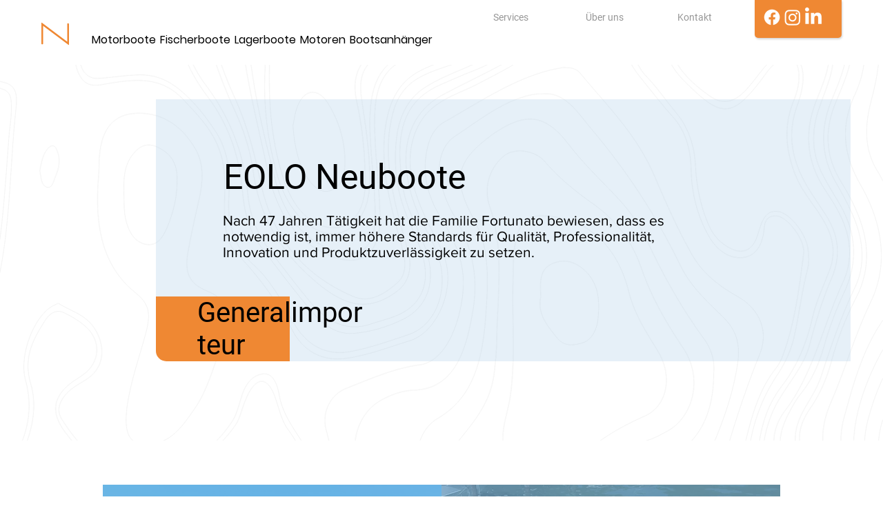

--- FILE ---
content_type: text/html; charset=UTF-8
request_url: https://www.nuboat.ch/eolo
body_size: 128460
content:
<!DOCTYPE html>
<html lang="de">
<head>
  
  <!-- SEO Tags -->
  <title>EOLO</title>
  <link rel="canonical" href="https://www.nuboat.ch/eolo"/>
  <meta name="robots" content="index"/>
  <meta property="og:title" content="EOLO"/>
  <meta property="og:url" content="https://www.nuboat.ch/eolo"/>
  <meta property="og:site_name" content="Nuboat"/>
  <meta property="og:type" content="website"/>
  <link rel="alternate" href="https://www.nuboat.ch/eolo" hreflang="x-default"/>
  <link rel="alternate" href="https://www.nuboat.ch/eolo" hreflang="de-ch"/>
  <meta name="google-site-verification" content="WzSnmmKru-K9NK1TKpZq93-fUFOlHV2fMa52rqa4LJw"/>
  <meta name="twitter:card" content="summary_large_image"/>
  <meta name="twitter:title" content="EOLO"/>

  
  <meta charset='utf-8'>
  <meta name="viewport" content="width=device-width, initial-scale=1" id="wixDesktopViewport" />
  <meta http-equiv="X-UA-Compatible" content="IE=edge">
  <meta name="generator" content="Wix.com Website Builder"/>

  <link rel="icon" sizes="192x192" href="https://static.wixstatic.com/media/f60ad2_5440b7426f4b479eab7e73fbe88e82e4%7Emv2.png/v1/fill/w_192%2Ch_192%2Clg_1%2Cusm_0.66_1.00_0.01/f60ad2_5440b7426f4b479eab7e73fbe88e82e4%7Emv2.png" type="image/png"/>
  <link rel="shortcut icon" href="https://static.wixstatic.com/media/f60ad2_5440b7426f4b479eab7e73fbe88e82e4%7Emv2.png/v1/fill/w_192%2Ch_192%2Clg_1%2Cusm_0.66_1.00_0.01/f60ad2_5440b7426f4b479eab7e73fbe88e82e4%7Emv2.png" type="image/png"/>
  <link rel="apple-touch-icon" href="https://static.wixstatic.com/media/f60ad2_5440b7426f4b479eab7e73fbe88e82e4%7Emv2.png/v1/fill/w_180%2Ch_180%2Clg_1%2Cusm_0.66_1.00_0.01/f60ad2_5440b7426f4b479eab7e73fbe88e82e4%7Emv2.png" type="image/png"/>

  <!-- Safari Pinned Tab Icon -->
  <!-- <link rel="mask-icon" href="https://static.wixstatic.com/media/f60ad2_5440b7426f4b479eab7e73fbe88e82e4%7Emv2.png/v1/fill/w_192%2Ch_192%2Clg_1%2Cusm_0.66_1.00_0.01/f60ad2_5440b7426f4b479eab7e73fbe88e82e4%7Emv2.png"> -->

  <!-- Original trials -->
  


  <!-- Segmenter Polyfill -->
  <script>
    if (!window.Intl || !window.Intl.Segmenter) {
      (function() {
        var script = document.createElement('script');
        script.src = 'https://static.parastorage.com/unpkg/@formatjs/intl-segmenter@11.7.10/polyfill.iife.js';
        document.head.appendChild(script);
      })();
    }
  </script>

  <!-- Legacy Polyfills -->
  <script nomodule="" src="https://static.parastorage.com/unpkg/core-js-bundle@3.2.1/minified.js"></script>
  <script nomodule="" src="https://static.parastorage.com/unpkg/focus-within-polyfill@5.0.9/dist/focus-within-polyfill.js"></script>

  <!-- Performance API Polyfills -->
  <script>
  (function () {
    var noop = function noop() {};
    if ("performance" in window === false) {
      window.performance = {};
    }
    window.performance.mark = performance.mark || noop;
    window.performance.measure = performance.measure || noop;
    if ("now" in window.performance === false) {
      var nowOffset = Date.now();
      if (performance.timing && performance.timing.navigationStart) {
        nowOffset = performance.timing.navigationStart;
      }
      window.performance.now = function now() {
        return Date.now() - nowOffset;
      };
    }
  })();
  </script>

  <!-- Globals Definitions -->
  <script>
    (function () {
      var now = Date.now()
      window.initialTimestamps = {
        initialTimestamp: now,
        initialRequestTimestamp: Math.round(performance.timeOrigin ? performance.timeOrigin : now - performance.now())
      }

      window.thunderboltTag = "QA_READY"
      window.thunderboltVersion = "1.16774.0"
    })();
  </script>

  <!-- Essential Viewer Model -->
  <script type="application/json" id="wix-essential-viewer-model">{"fleetConfig":{"fleetName":"thunderbolt-seo-isolated-renderer","type":"GA","code":0},"mode":{"qa":false,"enableTestApi":false,"debug":false,"ssrIndicator":false,"ssrOnly":false,"siteAssetsFallback":"enable","versionIndicator":false},"componentsLibrariesTopology":[{"artifactId":"editor-elements","namespace":"wixui","url":"https:\/\/static.parastorage.com\/services\/editor-elements\/1.14848.0"},{"artifactId":"editor-elements","namespace":"dsgnsys","url":"https:\/\/static.parastorage.com\/services\/editor-elements\/1.14848.0"}],"siteFeaturesConfigs":{"sessionManager":{"isRunningInDifferentSiteContext":false}},"language":{"userLanguage":"de"},"siteAssets":{"clientTopology":{"mediaRootUrl":"https:\/\/static.wixstatic.com","staticMediaUrl":"https:\/\/static.wixstatic.com\/media","moduleRepoUrl":"https:\/\/static.parastorage.com\/unpkg","fileRepoUrl":"https:\/\/static.parastorage.com\/services","viewerAppsUrl":"https:\/\/viewer-apps.parastorage.com","viewerAssetsUrl":"https:\/\/viewer-assets.parastorage.com","siteAssetsUrl":"https:\/\/siteassets.parastorage.com","pageJsonServerUrls":["https:\/\/pages.parastorage.com","https:\/\/staticorigin.wixstatic.com","https:\/\/www.nuboat.ch","https:\/\/fallback.wix.com\/wix-html-editor-pages-webapp\/page"],"pathOfTBModulesInFileRepoForFallback":"wix-thunderbolt\/dist\/"}},"siteFeatures":["accessibilityBrowserZoom","accessibility","appMonitoring","assetsLoader","businessLogger","captcha","clickHandlerRegistrar","codeEmbed","commonConfig","componentsLoader","componentsRegistry","consentPolicy","cookiesManager","cyclicTabbing","domSelectors","dynamicPages","environmentWixCodeSdk","environment","locationWixCodeSdk","mpaNavigation","multilingual","navigationManager","navigationPhases","ooi","pages","panorama","renderer","reporter","routerFetch","router","scrollRestoration","seoWixCodeSdk","seo","sessionManager","siteMembersWixCodeSdk","siteMembers","siteScrollBlocker","siteWixCodeSdk","speculationRules","ssrCache","stores","structureApi","thunderboltInitializer","tpaCommons","translations","usedPlatformApis","warmupData","windowMessageRegistrar","windowWixCodeSdk","wixCustomElementComponent","wixEmbedsApi","componentsReact","platform"],"site":{"externalBaseUrl":"https:\/\/www.nuboat.ch","isSEO":true},"media":{"staticMediaUrl":"https:\/\/static.wixstatic.com\/media","mediaRootUrl":"https:\/\/static.wixstatic.com\/","staticVideoUrl":"https:\/\/video.wixstatic.com\/"},"requestUrl":"https:\/\/www.nuboat.ch\/eolo","rollout":{"siteAssetsVersionsRollout":false,"isDACRollout":0,"isTBRollout":false},"commonConfig":{"brand":"studio","host":"VIEWER","bsi":"","consentPolicy":{},"consentPolicyHeader":{},"siteRevision":"4","branchId":"6299293b-d0fb-4ece-a983-6c114a51fdc9","renderingFlow":"NONE","language":"de","locale":"de-ch"},"interactionSampleRatio":0.01,"dynamicModelUrl":"https:\/\/www.nuboat.ch\/_api\/v2\/dynamicmodel","accessTokensUrl":"https:\/\/www.nuboat.ch\/_api\/v1\/access-tokens","isExcludedFromSecurityExperiments":false,"experiments":{"specs.thunderbolt.hardenFetchAndXHR":true,"specs.thunderbolt.securityExperiments":true}}</script>
  <script>window.viewerModel = JSON.parse(document.getElementById('wix-essential-viewer-model').textContent)</script>

  <script>
    window.commonConfig = viewerModel.commonConfig
  </script>

  
  <!-- BEGIN handleAccessTokens bundle -->

  <script data-url="https://static.parastorage.com/services/wix-thunderbolt/dist/handleAccessTokens.inline.4f2f9a53.bundle.min.js">(()=>{"use strict";function e(e){let{context:o,property:r,value:n,enumerable:i=!0}=e,c=e.get,l=e.set;if(!r||void 0===n&&!c&&!l)return new Error("property and value are required");let a=o||globalThis,s=a?.[r],u={};if(void 0!==n)u.value=n;else{if(c){let e=t(c);e&&(u.get=e)}if(l){let e=t(l);e&&(u.set=e)}}let p={...u,enumerable:i||!1,configurable:!1};void 0!==n&&(p.writable=!1);try{Object.defineProperty(a,r,p)}catch(e){return e instanceof TypeError?s:e}return s}function t(e,t){return"function"==typeof e?e:!0===e?.async&&"function"==typeof e.func?t?async function(t){return e.func(t)}:async function(){return e.func()}:"function"==typeof e?.func?e.func:void 0}try{e({property:"strictDefine",value:e})}catch{}try{e({property:"defineStrictObject",value:r})}catch{}try{e({property:"defineStrictMethod",value:n})}catch{}var o=["toString","toLocaleString","valueOf","constructor","prototype"];function r(t){let{context:n,property:c,propertiesToExclude:l=[],skipPrototype:a=!1,hardenPrototypePropertiesToExclude:s=[]}=t;if(!c)return new Error("property is required");let u=(n||globalThis)[c],p={},f=i(n,c);u&&("object"==typeof u||"function"==typeof u)&&Reflect.ownKeys(u).forEach(t=>{if(!l.includes(t)&&!o.includes(t)){let o=i(u,t);if(o&&(o.writable||o.configurable)){let{value:r,get:n,set:i,enumerable:c=!1}=o,l={};void 0!==r?l.value=r:n?l.get=n:i&&(l.set=i);try{let o=e({context:u,property:t,...l,enumerable:c});p[t]=o}catch(e){if(!(e instanceof TypeError))throw e;try{p[t]=o.value||o.get||o.set}catch{}}}}});let d={originalObject:u,originalProperties:p};if(!a&&void 0!==u?.prototype){let e=r({context:u,property:"prototype",propertiesToExclude:s,skipPrototype:!0});e instanceof Error||(d.originalPrototype=e?.originalObject,d.originalPrototypeProperties=e?.originalProperties)}return e({context:n,property:c,value:u,enumerable:f?.enumerable}),d}function n(t,o){let r=(o||globalThis)[t],n=i(o||globalThis,t);return r&&n&&(n.writable||n.configurable)?(Object.freeze(r),e({context:globalThis,property:t,value:r})):r}function i(e,t){if(e&&t)try{return Reflect.getOwnPropertyDescriptor(e,t)}catch{return}}function c(e){if("string"!=typeof e)return e;try{return decodeURIComponent(e).toLowerCase().trim()}catch{return e.toLowerCase().trim()}}function l(e,t){let o="";if("string"==typeof e)o=e.split("=")[0]?.trim()||"";else{if(!e||"string"!=typeof e.name)return!1;o=e.name}return t.has(c(o)||"")}function a(e,t){let o;return o="string"==typeof e?e.split(";").map(e=>e.trim()).filter(e=>e.length>0):e||[],o.filter(e=>!l(e,t))}var s=null;function u(){return null===s&&(s=typeof Document>"u"?void 0:Object.getOwnPropertyDescriptor(Document.prototype,"cookie")),s}function p(t,o){if(!globalThis?.cookieStore)return;let r=globalThis.cookieStore.get.bind(globalThis.cookieStore),n=globalThis.cookieStore.getAll.bind(globalThis.cookieStore),i=globalThis.cookieStore.set.bind(globalThis.cookieStore),c=globalThis.cookieStore.delete.bind(globalThis.cookieStore);return e({context:globalThis.CookieStore.prototype,property:"get",value:async function(e){return l(("string"==typeof e?e:e.name)||"",t)?null:r.call(this,e)},enumerable:!0}),e({context:globalThis.CookieStore.prototype,property:"getAll",value:async function(){return a(await n.apply(this,Array.from(arguments)),t)},enumerable:!0}),e({context:globalThis.CookieStore.prototype,property:"set",value:async function(){let e=Array.from(arguments);if(!l(1===e.length?e[0].name:e[0],t))return i.apply(this,e);o&&console.warn(o)},enumerable:!0}),e({context:globalThis.CookieStore.prototype,property:"delete",value:async function(){let e=Array.from(arguments);if(!l(1===e.length?e[0].name:e[0],t))return c.apply(this,e)},enumerable:!0}),e({context:globalThis.cookieStore,property:"prototype",value:globalThis.CookieStore.prototype,enumerable:!1}),e({context:globalThis,property:"cookieStore",value:globalThis.cookieStore,enumerable:!0}),{get:r,getAll:n,set:i,delete:c}}var f=["TextEncoder","TextDecoder","XMLHttpRequestEventTarget","EventTarget","URL","JSON","Reflect","Object","Array","Map","Set","WeakMap","WeakSet","Promise","Symbol","Error"],d=["addEventListener","removeEventListener","dispatchEvent","encodeURI","encodeURIComponent","decodeURI","decodeURIComponent"];const y=(e,t)=>{try{const o=t?t.get.call(document):document.cookie;return o.split(";").map(e=>e.trim()).filter(t=>t?.startsWith(e))[0]?.split("=")[1]}catch(e){return""}},g=(e="",t="",o="/")=>`${e}=; ${t?`domain=${t};`:""} max-age=0; path=${o}; expires=Thu, 01 Jan 1970 00:00:01 GMT`;function m(){(function(){if("undefined"!=typeof window){const e=performance.getEntriesByType("navigation")[0];return"back_forward"===(e?.type||"")}return!1})()&&function(){const{counter:e}=function(){const e=b("getItem");if(e){const[t,o]=e.split("-"),r=o?parseInt(o,10):0;if(r>=3){const e=t?Number(t):0;if(Date.now()-e>6e4)return{counter:0}}return{counter:r}}return{counter:0}}();e<3?(!function(e=1){b("setItem",`${Date.now()}-${e}`)}(e+1),window.location.reload()):console.error("ATS: Max reload attempts reached")}()}function b(e,t){try{return sessionStorage[e]("reload",t||"")}catch(e){console.error("ATS: Error calling sessionStorage:",e)}}const h="client-session-bind",v="sec-fetch-unsupported",{experiments:w}=window.viewerModel,T=[h,"client-binding",v,"svSession","smSession","server-session-bind","wixSession2","wixSession3"].map(e=>e.toLowerCase()),{cookie:S}=function(t,o){let r=new Set(t);return e({context:document,property:"cookie",set:{func:e=>function(e,t,o,r){let n=u(),i=c(t.split(";")[0]||"")||"";[...o].every(e=>!i.startsWith(e.toLowerCase()))&&n?.set?n.set.call(e,t):r&&console.warn(r)}(document,e,r,o)},get:{func:()=>function(e,t){let o=u();if(!o?.get)throw new Error("Cookie descriptor or getter not available");return a(o.get.call(e),t).join("; ")}(document,r)},enumerable:!0}),{cookieStore:p(r,o),cookie:u()}}(T),k="tbReady",x="security_overrideGlobals",{experiments:E,siteFeaturesConfigs:C,accessTokensUrl:P}=window.viewerModel,R=P,M={},O=(()=>{const e=y(h,S);if(w["specs.thunderbolt.browserCacheReload"]){y(v,S)||e?b("removeItem"):m()}return(()=>{const e=g(h),t=g(h,location.hostname);S.set.call(document,e),S.set.call(document,t)})(),e})();O&&(M["client-binding"]=O);const D=fetch;addEventListener(k,function e(t){const{logger:o}=t.detail;try{window.tb.init({fetch:D,fetchHeaders:M})}catch(e){const t=new Error("TB003");o.meter(`${x}_${t.message}`,{paramsOverrides:{errorType:x,eventString:t.message}}),window?.viewerModel?.mode.debug&&console.error(e)}finally{removeEventListener(k,e)}}),E["specs.thunderbolt.hardenFetchAndXHR"]||(window.fetchDynamicModel=()=>C.sessionManager.isRunningInDifferentSiteContext?Promise.resolve({}):fetch(R,{credentials:"same-origin",headers:M}).then(function(e){if(!e.ok)throw new Error(`[${e.status}]${e.statusText}`);return e.json()}),window.dynamicModelPromise=window.fetchDynamicModel())})();
//# sourceMappingURL=https://static.parastorage.com/services/wix-thunderbolt/dist/handleAccessTokens.inline.4f2f9a53.bundle.min.js.map</script>

<!-- END handleAccessTokens bundle -->

<!-- BEGIN overrideGlobals bundle -->

<script data-url="https://static.parastorage.com/services/wix-thunderbolt/dist/overrideGlobals.inline.ec13bfcf.bundle.min.js">(()=>{"use strict";function e(e){let{context:r,property:o,value:n,enumerable:i=!0}=e,c=e.get,a=e.set;if(!o||void 0===n&&!c&&!a)return new Error("property and value are required");let l=r||globalThis,u=l?.[o],s={};if(void 0!==n)s.value=n;else{if(c){let e=t(c);e&&(s.get=e)}if(a){let e=t(a);e&&(s.set=e)}}let p={...s,enumerable:i||!1,configurable:!1};void 0!==n&&(p.writable=!1);try{Object.defineProperty(l,o,p)}catch(e){return e instanceof TypeError?u:e}return u}function t(e,t){return"function"==typeof e?e:!0===e?.async&&"function"==typeof e.func?t?async function(t){return e.func(t)}:async function(){return e.func()}:"function"==typeof e?.func?e.func:void 0}try{e({property:"strictDefine",value:e})}catch{}try{e({property:"defineStrictObject",value:o})}catch{}try{e({property:"defineStrictMethod",value:n})}catch{}var r=["toString","toLocaleString","valueOf","constructor","prototype"];function o(t){let{context:n,property:c,propertiesToExclude:a=[],skipPrototype:l=!1,hardenPrototypePropertiesToExclude:u=[]}=t;if(!c)return new Error("property is required");let s=(n||globalThis)[c],p={},f=i(n,c);s&&("object"==typeof s||"function"==typeof s)&&Reflect.ownKeys(s).forEach(t=>{if(!a.includes(t)&&!r.includes(t)){let r=i(s,t);if(r&&(r.writable||r.configurable)){let{value:o,get:n,set:i,enumerable:c=!1}=r,a={};void 0!==o?a.value=o:n?a.get=n:i&&(a.set=i);try{let r=e({context:s,property:t,...a,enumerable:c});p[t]=r}catch(e){if(!(e instanceof TypeError))throw e;try{p[t]=r.value||r.get||r.set}catch{}}}}});let d={originalObject:s,originalProperties:p};if(!l&&void 0!==s?.prototype){let e=o({context:s,property:"prototype",propertiesToExclude:u,skipPrototype:!0});e instanceof Error||(d.originalPrototype=e?.originalObject,d.originalPrototypeProperties=e?.originalProperties)}return e({context:n,property:c,value:s,enumerable:f?.enumerable}),d}function n(t,r){let o=(r||globalThis)[t],n=i(r||globalThis,t);return o&&n&&(n.writable||n.configurable)?(Object.freeze(o),e({context:globalThis,property:t,value:o})):o}function i(e,t){if(e&&t)try{return Reflect.getOwnPropertyDescriptor(e,t)}catch{return}}function c(e){if("string"!=typeof e)return e;try{return decodeURIComponent(e).toLowerCase().trim()}catch{return e.toLowerCase().trim()}}function a(e,t){return e instanceof Headers?e.forEach((r,o)=>{l(o,t)||e.delete(o)}):Object.keys(e).forEach(r=>{l(r,t)||delete e[r]}),e}function l(e,t){return!t.has(c(e)||"")}function u(e,t){let r=!0,o=function(e){let t,r;if(globalThis.Request&&e instanceof Request)t=e.url;else{if("function"!=typeof e?.toString)throw new Error("Unsupported type for url");t=e.toString()}try{return new URL(t).pathname}catch{return r=t.replace(/#.+/gi,"").split("?").shift(),r.startsWith("/")?r:`/${r}`}}(e),n=c(o);return n&&t.some(e=>n.includes(e))&&(r=!1),r}function s(t,r,o){let n=fetch,i=XMLHttpRequest,c=new Set(r);function s(){let e=new i,r=e.open,n=e.setRequestHeader;return e.open=function(){let n=Array.from(arguments),i=n[1];if(n.length<2||u(i,t))return r.apply(e,n);throw new Error(o||`Request not allowed for path ${i}`)},e.setRequestHeader=function(t,r){l(decodeURIComponent(t),c)&&n.call(e,t,r)},e}return e({property:"fetch",value:function(){let e=function(e,t){return globalThis.Request&&e[0]instanceof Request&&e[0]?.headers?a(e[0].headers,t):e[1]?.headers&&a(e[1].headers,t),e}(arguments,c);return u(arguments[0],t)?n.apply(globalThis,Array.from(e)):new Promise((e,t)=>{t(new Error(o||`Request not allowed for path ${arguments[0]}`))})},enumerable:!0}),e({property:"XMLHttpRequest",value:s,enumerable:!0}),Object.keys(i).forEach(e=>{s[e]=i[e]}),{fetch:n,XMLHttpRequest:i}}var p=["TextEncoder","TextDecoder","XMLHttpRequestEventTarget","EventTarget","URL","JSON","Reflect","Object","Array","Map","Set","WeakMap","WeakSet","Promise","Symbol","Error"],f=["addEventListener","removeEventListener","dispatchEvent","encodeURI","encodeURIComponent","decodeURI","decodeURIComponent"];const d=function(){let t=globalThis.open,r=document.open;function o(e,r,o){let n="string"!=typeof e,i=t.call(window,e,r,o);return n||e&&function(e){return e.startsWith("//")&&/(?:[a-z0-9](?:[a-z0-9-]{0,61}[a-z0-9])?\.)+[a-z0-9][a-z0-9-]{0,61}[a-z0-9]/g.test(`${location.protocol}:${e}`)&&(e=`${location.protocol}${e}`),!e.startsWith("http")||new URL(e).hostname===location.hostname}(e)?{}:i}return e({property:"open",value:o,context:globalThis,enumerable:!0}),e({property:"open",value:function(e,t,n){return e?o(e,t,n):r.call(document,e||"",t||"",n||"")},context:document,enumerable:!0}),{open:t,documentOpen:r}},y=function(){let t=document.createElement,r=Element.prototype.setAttribute,o=Element.prototype.setAttributeNS;return e({property:"createElement",context:document,value:function(n,i){let a=t.call(document,n,i);if("iframe"===c(n)){e({property:"srcdoc",context:a,get:()=>"",set:()=>{console.warn("`srcdoc` is not allowed in iframe elements.")}});let t=function(e,t){"srcdoc"!==e.toLowerCase()?r.call(a,e,t):console.warn("`srcdoc` attribute is not allowed to be set.")},n=function(e,t,r){"srcdoc"!==t.toLowerCase()?o.call(a,e,t,r):console.warn("`srcdoc` attribute is not allowed to be set.")};a.setAttribute=t,a.setAttributeNS=n}return a},enumerable:!0}),{createElement:t,setAttribute:r,setAttributeNS:o}},m=["client-binding"],b=["/_api/v1/access-tokens","/_api/v2/dynamicmodel","/_api/one-app-session-web/v3/businesses"],h=function(){let t=setTimeout,r=setInterval;return o("setTimeout",0,globalThis),o("setInterval",0,globalThis),{setTimeout:t,setInterval:r};function o(t,r,o){let n=o||globalThis,i=n[t];if(!i||"function"!=typeof i)throw new Error(`Function ${t} not found or is not a function`);e({property:t,value:function(){let e=Array.from(arguments);if("string"!=typeof e[r])return i.apply(n,e);console.warn(`Calling ${t} with a String Argument at index ${r} is not allowed`)},context:o,enumerable:!0})}},v=function(){if(navigator&&"serviceWorker"in navigator){let t=navigator.serviceWorker.register;return e({context:navigator.serviceWorker,property:"register",value:function(){console.log("Service worker registration is not allowed")},enumerable:!0}),{register:t}}return{}};performance.mark("overrideGlobals started");const{isExcludedFromSecurityExperiments:g,experiments:w}=window.viewerModel,E=!g&&w["specs.thunderbolt.securityExperiments"];try{d(),E&&y(),w["specs.thunderbolt.hardenFetchAndXHR"]&&E&&s(b,m),v(),(e=>{let t=[],r=[];r=r.concat(["TextEncoder","TextDecoder"]),e&&(r=r.concat(["XMLHttpRequestEventTarget","EventTarget"])),r=r.concat(["URL","JSON"]),e&&(t=t.concat(["addEventListener","removeEventListener"])),t=t.concat(["encodeURI","encodeURIComponent","decodeURI","decodeURIComponent"]),r=r.concat(["String","Number"]),e&&r.push("Object"),r=r.concat(["Reflect"]),t.forEach(e=>{n(e),["addEventListener","removeEventListener"].includes(e)&&n(e,document)}),r.forEach(e=>{o({property:e})})})(E),E&&h()}catch(e){window?.viewerModel?.mode.debug&&console.error(e);const t=new Error("TB006");window.fedops?.reportError(t,"security_overrideGlobals"),window.Sentry?window.Sentry.captureException(t):globalThis.defineStrictProperty("sentryBuffer",[t],window,!1)}performance.mark("overrideGlobals ended")})();
//# sourceMappingURL=https://static.parastorage.com/services/wix-thunderbolt/dist/overrideGlobals.inline.ec13bfcf.bundle.min.js.map</script>

<!-- END overrideGlobals bundle -->


  
  <script>
    window.commonConfig = viewerModel.commonConfig

	
  </script>

  <!-- Initial CSS -->
  <style data-url="https://static.parastorage.com/services/wix-thunderbolt/dist/main.347af09f.min.css">@keyframes slide-horizontal-new{0%{transform:translateX(100%)}}@keyframes slide-horizontal-old{80%{opacity:1}to{opacity:0;transform:translateX(-100%)}}@keyframes slide-vertical-new{0%{transform:translateY(-100%)}}@keyframes slide-vertical-old{80%{opacity:1}to{opacity:0;transform:translateY(100%)}}@keyframes out-in-new{0%{opacity:0}}@keyframes out-in-old{to{opacity:0}}:root:active-view-transition{view-transition-name:none}::view-transition{pointer-events:none}:root:active-view-transition::view-transition-new(page-group),:root:active-view-transition::view-transition-old(page-group){animation-duration:.6s;cursor:wait;pointer-events:all}:root:active-view-transition-type(SlideHorizontal)::view-transition-old(page-group){animation:slide-horizontal-old .6s cubic-bezier(.83,0,.17,1) forwards;mix-blend-mode:normal}:root:active-view-transition-type(SlideHorizontal)::view-transition-new(page-group){animation:slide-horizontal-new .6s cubic-bezier(.83,0,.17,1) backwards;mix-blend-mode:normal}:root:active-view-transition-type(SlideVertical)::view-transition-old(page-group){animation:slide-vertical-old .6s cubic-bezier(.83,0,.17,1) forwards;mix-blend-mode:normal}:root:active-view-transition-type(SlideVertical)::view-transition-new(page-group){animation:slide-vertical-new .6s cubic-bezier(.83,0,.17,1) backwards;mix-blend-mode:normal}:root:active-view-transition-type(OutIn)::view-transition-old(page-group){animation:out-in-old .35s cubic-bezier(.22,1,.36,1) forwards}:root:active-view-transition-type(OutIn)::view-transition-new(page-group){animation:out-in-new .35s cubic-bezier(.64,0,.78,0) .35s backwards}@media(prefers-reduced-motion:reduce){::view-transition-group(*),::view-transition-new(*),::view-transition-old(*){animation:none!important}}body,html{background:transparent;border:0;margin:0;outline:0;padding:0;vertical-align:baseline}body{--scrollbar-width:0px;font-family:Arial,Helvetica,sans-serif;font-size:10px}body,html{height:100%}body{overflow-x:auto;overflow-y:scroll}body:not(.responsive) #site-root{min-width:var(--site-width);width:100%}body:not([data-js-loaded]) [data-hide-prejs]{visibility:hidden}interact-element{display:contents}#SITE_CONTAINER{position:relative}:root{--one-unit:1vw;--section-max-width:9999px;--spx-stopper-max:9999px;--spx-stopper-min:0px;--browser-zoom:1}@supports(-webkit-appearance:none) and (stroke-color:transparent){:root{--safari-sticky-fix:opacity;--experimental-safari-sticky-fix:translateZ(0)}}@supports(container-type:inline-size){:root{--one-unit:1cqw}}[id^=oldHoverBox-]{mix-blend-mode:plus-lighter;transition:opacity .5s ease,visibility .5s ease}[data-mesh-id$=inlineContent-gridContainer]:has(>[id^=oldHoverBox-]){isolation:isolate}</style>
<style data-url="https://static.parastorage.com/services/wix-thunderbolt/dist/main.renderer.9cb0985f.min.css">a,abbr,acronym,address,applet,b,big,blockquote,button,caption,center,cite,code,dd,del,dfn,div,dl,dt,em,fieldset,font,footer,form,h1,h2,h3,h4,h5,h6,header,i,iframe,img,ins,kbd,label,legend,li,nav,object,ol,p,pre,q,s,samp,section,small,span,strike,strong,sub,sup,table,tbody,td,tfoot,th,thead,title,tr,tt,u,ul,var{background:transparent;border:0;margin:0;outline:0;padding:0;vertical-align:baseline}input,select,textarea{box-sizing:border-box;font-family:Helvetica,Arial,sans-serif}ol,ul{list-style:none}blockquote,q{quotes:none}ins{text-decoration:none}del{text-decoration:line-through}table{border-collapse:collapse;border-spacing:0}a{cursor:pointer;text-decoration:none}.testStyles{overflow-y:hidden}.reset-button{-webkit-appearance:none;background:none;border:0;color:inherit;font:inherit;line-height:normal;outline:0;overflow:visible;padding:0;-webkit-user-select:none;-moz-user-select:none;-ms-user-select:none}:focus{outline:none}body.device-mobile-optimized:not(.disable-site-overflow){overflow-x:hidden;overflow-y:scroll}body.device-mobile-optimized:not(.responsive) #SITE_CONTAINER{margin-left:auto;margin-right:auto;overflow-x:visible;position:relative;width:320px}body.device-mobile-optimized:not(.responsive):not(.blockSiteScrolling) #SITE_CONTAINER{margin-top:0}body.device-mobile-optimized>*{max-width:100%!important}body.device-mobile-optimized #site-root{overflow-x:hidden;overflow-y:hidden}@supports(overflow:clip){body.device-mobile-optimized #site-root{overflow-x:clip;overflow-y:clip}}body.device-mobile-non-optimized #SITE_CONTAINER #site-root{overflow-x:clip;overflow-y:clip}body.device-mobile-non-optimized.fullScreenMode{background-color:#5f6360}body.device-mobile-non-optimized.fullScreenMode #MOBILE_ACTIONS_MENU,body.device-mobile-non-optimized.fullScreenMode #SITE_BACKGROUND,body.device-mobile-non-optimized.fullScreenMode #site-root,body.fullScreenMode #WIX_ADS{visibility:hidden}body.fullScreenMode{overflow-x:hidden!important;overflow-y:hidden!important}body.fullScreenMode.device-mobile-optimized #TINY_MENU{opacity:0;pointer-events:none}body.fullScreenMode-scrollable.device-mobile-optimized{overflow-x:hidden!important;overflow-y:auto!important}body.fullScreenMode-scrollable.device-mobile-optimized #masterPage,body.fullScreenMode-scrollable.device-mobile-optimized #site-root{overflow-x:hidden!important;overflow-y:hidden!important}body.fullScreenMode-scrollable.device-mobile-optimized #SITE_BACKGROUND,body.fullScreenMode-scrollable.device-mobile-optimized #masterPage{height:auto!important}body.fullScreenMode-scrollable.device-mobile-optimized #masterPage.mesh-layout{height:0!important}body.blockSiteScrolling,body.siteScrollingBlocked{position:fixed;width:100%}body.blockSiteScrolling #SITE_CONTAINER{margin-top:calc(var(--blocked-site-scroll-margin-top)*-1)}#site-root{margin:0 auto;min-height:100%;position:relative;top:var(--wix-ads-height)}#site-root img:not([src]){visibility:hidden}#site-root svg img:not([src]){visibility:visible}.auto-generated-link{color:inherit}#SCROLL_TO_BOTTOM,#SCROLL_TO_TOP{height:0}.has-click-trigger{cursor:pointer}.fullScreenOverlay{bottom:0;display:flex;justify-content:center;left:0;overflow-y:hidden;position:fixed;right:0;top:-60px;z-index:1005}.fullScreenOverlay>.fullScreenOverlayContent{bottom:0;left:0;margin:0 auto;overflow:hidden;position:absolute;right:0;top:60px;transform:translateZ(0)}[data-mesh-id$=centeredContent],[data-mesh-id$=form],[data-mesh-id$=inlineContent]{pointer-events:none;position:relative}[data-mesh-id$=-gridWrapper],[data-mesh-id$=-rotated-wrapper]{pointer-events:none}[data-mesh-id$=-gridContainer]>*,[data-mesh-id$=-rotated-wrapper]>*,[data-mesh-id$=inlineContent]>:not([data-mesh-id$=-gridContainer]){pointer-events:auto}.device-mobile-optimized #masterPage.mesh-layout #SOSP_CONTAINER_CUSTOM_ID{grid-area:2/1/3/2;-ms-grid-row:2;position:relative}#masterPage.mesh-layout{-ms-grid-rows:max-content max-content min-content max-content;-ms-grid-columns:100%;align-items:start;display:-ms-grid;display:grid;grid-template-columns:100%;grid-template-rows:max-content max-content min-content max-content;justify-content:stretch}#masterPage.mesh-layout #PAGES_CONTAINER,#masterPage.mesh-layout #SITE_FOOTER-placeholder,#masterPage.mesh-layout #SITE_FOOTER_WRAPPER,#masterPage.mesh-layout #SITE_HEADER-placeholder,#masterPage.mesh-layout #SITE_HEADER_WRAPPER,#masterPage.mesh-layout #SOSP_CONTAINER_CUSTOM_ID[data-state~=mobileView],#masterPage.mesh-layout #soapAfterPagesContainer,#masterPage.mesh-layout #soapBeforePagesContainer{-ms-grid-row-align:start;-ms-grid-column-align:start;-ms-grid-column:1}#masterPage.mesh-layout #SITE_HEADER-placeholder,#masterPage.mesh-layout #SITE_HEADER_WRAPPER{grid-area:1/1/2/2;-ms-grid-row:1}#masterPage.mesh-layout #PAGES_CONTAINER,#masterPage.mesh-layout #soapAfterPagesContainer,#masterPage.mesh-layout #soapBeforePagesContainer{grid-area:3/1/4/2;-ms-grid-row:3}#masterPage.mesh-layout #soapAfterPagesContainer,#masterPage.mesh-layout #soapBeforePagesContainer{width:100%}#masterPage.mesh-layout #PAGES_CONTAINER{align-self:stretch}#masterPage.mesh-layout main#PAGES_CONTAINER{display:block}#masterPage.mesh-layout #SITE_FOOTER-placeholder,#masterPage.mesh-layout #SITE_FOOTER_WRAPPER{grid-area:4/1/5/2;-ms-grid-row:4}#masterPage.mesh-layout #SITE_PAGES,#masterPage.mesh-layout [data-mesh-id=PAGES_CONTAINERcenteredContent],#masterPage.mesh-layout [data-mesh-id=PAGES_CONTAINERinlineContent]{height:100%}#masterPage.mesh-layout.desktop>*{width:100%}#masterPage.mesh-layout #PAGES_CONTAINER,#masterPage.mesh-layout #SITE_FOOTER,#masterPage.mesh-layout #SITE_FOOTER_WRAPPER,#masterPage.mesh-layout #SITE_HEADER,#masterPage.mesh-layout #SITE_HEADER_WRAPPER,#masterPage.mesh-layout #SITE_PAGES,#masterPage.mesh-layout #masterPageinlineContent{position:relative}#masterPage.mesh-layout #SITE_HEADER{grid-area:1/1/2/2}#masterPage.mesh-layout #SITE_FOOTER{grid-area:4/1/5/2}#masterPage.mesh-layout.overflow-x-clip #SITE_FOOTER,#masterPage.mesh-layout.overflow-x-clip #SITE_HEADER{overflow-x:clip}[data-z-counter]{z-index:0}[data-z-counter="0"]{z-index:auto}.wixSiteProperties{-webkit-font-smoothing:antialiased;-moz-osx-font-smoothing:grayscale}:root{--wst-button-color-fill-primary:rgb(var(--color_48));--wst-button-color-border-primary:rgb(var(--color_49));--wst-button-color-text-primary:rgb(var(--color_50));--wst-button-color-fill-primary-hover:rgb(var(--color_51));--wst-button-color-border-primary-hover:rgb(var(--color_52));--wst-button-color-text-primary-hover:rgb(var(--color_53));--wst-button-color-fill-primary-disabled:rgb(var(--color_54));--wst-button-color-border-primary-disabled:rgb(var(--color_55));--wst-button-color-text-primary-disabled:rgb(var(--color_56));--wst-button-color-fill-secondary:rgb(var(--color_57));--wst-button-color-border-secondary:rgb(var(--color_58));--wst-button-color-text-secondary:rgb(var(--color_59));--wst-button-color-fill-secondary-hover:rgb(var(--color_60));--wst-button-color-border-secondary-hover:rgb(var(--color_61));--wst-button-color-text-secondary-hover:rgb(var(--color_62));--wst-button-color-fill-secondary-disabled:rgb(var(--color_63));--wst-button-color-border-secondary-disabled:rgb(var(--color_64));--wst-button-color-text-secondary-disabled:rgb(var(--color_65));--wst-color-fill-base-1:rgb(var(--color_36));--wst-color-fill-base-2:rgb(var(--color_37));--wst-color-fill-base-shade-1:rgb(var(--color_38));--wst-color-fill-base-shade-2:rgb(var(--color_39));--wst-color-fill-base-shade-3:rgb(var(--color_40));--wst-color-fill-accent-1:rgb(var(--color_41));--wst-color-fill-accent-2:rgb(var(--color_42));--wst-color-fill-accent-3:rgb(var(--color_43));--wst-color-fill-accent-4:rgb(var(--color_44));--wst-color-fill-background-primary:rgb(var(--color_11));--wst-color-fill-background-secondary:rgb(var(--color_12));--wst-color-text-primary:rgb(var(--color_15));--wst-color-text-secondary:rgb(var(--color_14));--wst-color-action:rgb(var(--color_18));--wst-color-disabled:rgb(var(--color_39));--wst-color-title:rgb(var(--color_45));--wst-color-subtitle:rgb(var(--color_46));--wst-color-line:rgb(var(--color_47));--wst-font-style-h2:var(--font_2);--wst-font-style-h3:var(--font_3);--wst-font-style-h4:var(--font_4);--wst-font-style-h5:var(--font_5);--wst-font-style-h6:var(--font_6);--wst-font-style-body-large:var(--font_7);--wst-font-style-body-medium:var(--font_8);--wst-font-style-body-small:var(--font_9);--wst-font-style-body-x-small:var(--font_10);--wst-color-custom-1:rgb(var(--color_13));--wst-color-custom-2:rgb(var(--color_16));--wst-color-custom-3:rgb(var(--color_17));--wst-color-custom-4:rgb(var(--color_19));--wst-color-custom-5:rgb(var(--color_20));--wst-color-custom-6:rgb(var(--color_21));--wst-color-custom-7:rgb(var(--color_22));--wst-color-custom-8:rgb(var(--color_23));--wst-color-custom-9:rgb(var(--color_24));--wst-color-custom-10:rgb(var(--color_25));--wst-color-custom-11:rgb(var(--color_26));--wst-color-custom-12:rgb(var(--color_27));--wst-color-custom-13:rgb(var(--color_28));--wst-color-custom-14:rgb(var(--color_29));--wst-color-custom-15:rgb(var(--color_30));--wst-color-custom-16:rgb(var(--color_31));--wst-color-custom-17:rgb(var(--color_32));--wst-color-custom-18:rgb(var(--color_33));--wst-color-custom-19:rgb(var(--color_34));--wst-color-custom-20:rgb(var(--color_35))}.wix-presets-wrapper{display:contents}</style>

  <meta name="format-detection" content="telephone=no">
  <meta name="skype_toolbar" content="skype_toolbar_parser_compatible">
  
  

  

  
      <!--pageHtmlEmbeds.head start-->
      <script type="wix/htmlEmbeds" id="pageHtmlEmbeds.head start"></script>
    
      
<!-- Global site tag (gtag.js) - Google AdWords: AW-872057593 -->
<script async src="https://www.googletagmanager.com/gtag/js?id=AW-872057593"></script>
<script>
    !function(w, a) {
        w.dataLayer = w.dataLayer || [];
        function gtag(){dataLayer.push(arguments);}
        gtag('js', new Date());

        w[a] = (w[a] && w[a].filter(c => c.name !== 'gtag')) || [];
        w[a].push({
            name: 'gtag',
            report: gtag,
            config: {
                trackingId: 'AW-872057593'
            }
        });
    }(window,"promoteAnalyticsChannels")
</script>
    
      <script type="wix/htmlEmbeds" id="pageHtmlEmbeds.head end"></script>
      <!--pageHtmlEmbeds.head end-->
  

  <!-- head performance data start -->
  
  <!-- head performance data end -->
  

    


    
<style data-href="https://static.parastorage.com/services/editor-elements-library/dist/thunderbolt/rb_wixui.thunderbolt_bootstrap.a1b00b19.min.css">.cwL6XW{cursor:pointer}.sNF2R0{opacity:0}.hLoBV3{transition:opacity var(--transition-duration) cubic-bezier(.37,0,.63,1)}.Rdf41z,.hLoBV3{opacity:1}.ftlZWo{transition:opacity var(--transition-duration) cubic-bezier(.37,0,.63,1)}.ATGlOr,.ftlZWo{opacity:0}.KQSXD0{transition:opacity var(--transition-duration) cubic-bezier(.64,0,.78,0)}.KQSXD0,.pagQKE{opacity:1}._6zG5H{opacity:0;transition:opacity var(--transition-duration) cubic-bezier(.22,1,.36,1)}.BB49uC{transform:translateX(100%)}.j9xE1V{transition:transform var(--transition-duration) cubic-bezier(.87,0,.13,1)}.ICs7Rs,.j9xE1V{transform:translateX(0)}.DxijZJ{transition:transform var(--transition-duration) cubic-bezier(.87,0,.13,1)}.B5kjYq,.DxijZJ{transform:translateX(-100%)}.cJijIV{transition:transform var(--transition-duration) cubic-bezier(.87,0,.13,1)}.cJijIV,.hOxaWM{transform:translateX(0)}.T9p3fN{transform:translateX(100%);transition:transform var(--transition-duration) cubic-bezier(.87,0,.13,1)}.qDxYJm{transform:translateY(100%)}.aA9V0P{transition:transform var(--transition-duration) cubic-bezier(.87,0,.13,1)}.YPXPAS,.aA9V0P{transform:translateY(0)}.Xf2zsA{transition:transform var(--transition-duration) cubic-bezier(.87,0,.13,1)}.Xf2zsA,.y7Kt7s{transform:translateY(-100%)}.EeUgMu{transition:transform var(--transition-duration) cubic-bezier(.87,0,.13,1)}.EeUgMu,.fdHrtm{transform:translateY(0)}.WIFaG4{transform:translateY(100%);transition:transform var(--transition-duration) cubic-bezier(.87,0,.13,1)}body:not(.responsive) .JsJXaX{overflow-x:clip}:root:active-view-transition .JsJXaX{view-transition-name:page-group}.AnQkDU{display:grid;grid-template-columns:1fr;grid-template-rows:1fr;height:100%}.AnQkDU>div{align-self:stretch!important;grid-area:1/1/2/2;justify-self:stretch!important}.StylableButton2545352419__root{-archetype:box;border:none;box-sizing:border-box;cursor:pointer;display:block;height:100%;min-height:10px;min-width:10px;padding:0;touch-action:manipulation;width:100%}.StylableButton2545352419__root[disabled]{pointer-events:none}.StylableButton2545352419__root:not(:hover):not([disabled]).StylableButton2545352419--hasBackgroundColor{background-color:var(--corvid-background-color)!important}.StylableButton2545352419__root:hover:not([disabled]).StylableButton2545352419--hasHoverBackgroundColor{background-color:var(--corvid-hover-background-color)!important}.StylableButton2545352419__root:not(:hover)[disabled].StylableButton2545352419--hasDisabledBackgroundColor{background-color:var(--corvid-disabled-background-color)!important}.StylableButton2545352419__root:not(:hover):not([disabled]).StylableButton2545352419--hasBorderColor{border-color:var(--corvid-border-color)!important}.StylableButton2545352419__root:hover:not([disabled]).StylableButton2545352419--hasHoverBorderColor{border-color:var(--corvid-hover-border-color)!important}.StylableButton2545352419__root:not(:hover)[disabled].StylableButton2545352419--hasDisabledBorderColor{border-color:var(--corvid-disabled-border-color)!important}.StylableButton2545352419__root.StylableButton2545352419--hasBorderRadius{border-radius:var(--corvid-border-radius)!important}.StylableButton2545352419__root.StylableButton2545352419--hasBorderWidth{border-width:var(--corvid-border-width)!important}.StylableButton2545352419__root:not(:hover):not([disabled]).StylableButton2545352419--hasColor,.StylableButton2545352419__root:not(:hover):not([disabled]).StylableButton2545352419--hasColor .StylableButton2545352419__label{color:var(--corvid-color)!important}.StylableButton2545352419__root:hover:not([disabled]).StylableButton2545352419--hasHoverColor,.StylableButton2545352419__root:hover:not([disabled]).StylableButton2545352419--hasHoverColor .StylableButton2545352419__label{color:var(--corvid-hover-color)!important}.StylableButton2545352419__root:not(:hover)[disabled].StylableButton2545352419--hasDisabledColor,.StylableButton2545352419__root:not(:hover)[disabled].StylableButton2545352419--hasDisabledColor .StylableButton2545352419__label{color:var(--corvid-disabled-color)!important}.StylableButton2545352419__link{-archetype:box;box-sizing:border-box;color:#000;text-decoration:none}.StylableButton2545352419__container{align-items:center;display:flex;flex-basis:auto;flex-direction:row;flex-grow:1;height:100%;justify-content:center;overflow:hidden;transition:all .2s ease,visibility 0s;width:100%}.StylableButton2545352419__label{-archetype:text;-controller-part-type:LayoutChildDisplayDropdown,LayoutFlexChildSpacing(first);max-width:100%;min-width:1.8em;overflow:hidden;text-align:center;text-overflow:ellipsis;transition:inherit;white-space:nowrap}.StylableButton2545352419__root.StylableButton2545352419--isMaxContent .StylableButton2545352419__label{text-overflow:unset}.StylableButton2545352419__root.StylableButton2545352419--isWrapText .StylableButton2545352419__label{min-width:10px;overflow-wrap:break-word;white-space:break-spaces;word-break:break-word}.StylableButton2545352419__icon{-archetype:icon;-controller-part-type:LayoutChildDisplayDropdown,LayoutFlexChildSpacing(last);flex-shrink:0;height:50px;min-width:1px;transition:inherit}.StylableButton2545352419__icon.StylableButton2545352419--override{display:block!important}.StylableButton2545352419__icon svg,.StylableButton2545352419__icon>span{display:flex;height:inherit;width:inherit}.StylableButton2545352419__root:not(:hover):not([disalbed]).StylableButton2545352419--hasIconColor .StylableButton2545352419__icon svg{fill:var(--corvid-icon-color)!important;stroke:var(--corvid-icon-color)!important}.StylableButton2545352419__root:hover:not([disabled]).StylableButton2545352419--hasHoverIconColor .StylableButton2545352419__icon svg{fill:var(--corvid-hover-icon-color)!important;stroke:var(--corvid-hover-icon-color)!important}.StylableButton2545352419__root:not(:hover)[disabled].StylableButton2545352419--hasDisabledIconColor .StylableButton2545352419__icon svg{fill:var(--corvid-disabled-icon-color)!important;stroke:var(--corvid-disabled-icon-color)!important}.aeyn4z{bottom:0;left:0;position:absolute;right:0;top:0}.qQrFOK{cursor:pointer}.VDJedC{-webkit-tap-highlight-color:rgba(0,0,0,0);fill:var(--corvid-fill-color,var(--fill));fill-opacity:var(--fill-opacity);stroke:var(--corvid-stroke-color,var(--stroke));stroke-opacity:var(--stroke-opacity);stroke-width:var(--stroke-width);filter:var(--drop-shadow,none);opacity:var(--opacity);transform:var(--flip)}.VDJedC,.VDJedC svg{bottom:0;left:0;position:absolute;right:0;top:0}.VDJedC svg{height:var(--svg-calculated-height,100%);margin:auto;padding:var(--svg-calculated-padding,0);width:var(--svg-calculated-width,100%)}.VDJedC svg:not([data-type=ugc]){overflow:visible}.l4CAhn *{vector-effect:non-scaling-stroke}.Z_l5lU{-webkit-text-size-adjust:100%;-moz-text-size-adjust:100%;text-size-adjust:100%}ol.font_100,ul.font_100{color:#080808;font-family:"Arial, Helvetica, sans-serif",serif;font-size:10px;font-style:normal;font-variant:normal;font-weight:400;letter-spacing:normal;line-height:normal;margin:0;text-decoration:none}ol.font_100 li,ul.font_100 li{margin-bottom:12px}ol.wix-list-text-align,ul.wix-list-text-align{list-style-position:inside}ol.wix-list-text-align h1,ol.wix-list-text-align h2,ol.wix-list-text-align h3,ol.wix-list-text-align h4,ol.wix-list-text-align h5,ol.wix-list-text-align h6,ol.wix-list-text-align p,ul.wix-list-text-align h1,ul.wix-list-text-align h2,ul.wix-list-text-align h3,ul.wix-list-text-align h4,ul.wix-list-text-align h5,ul.wix-list-text-align h6,ul.wix-list-text-align p{display:inline}.HQSswv{cursor:pointer}.yi6otz{clip:rect(0 0 0 0);border:0;height:1px;margin:-1px;overflow:hidden;padding:0;position:absolute;width:1px}.zQ9jDz [data-attr-richtext-marker=true]{display:block}.zQ9jDz [data-attr-richtext-marker=true] table{border-collapse:collapse;margin:15px 0;width:100%}.zQ9jDz [data-attr-richtext-marker=true] table td{padding:12px;position:relative}.zQ9jDz [data-attr-richtext-marker=true] table td:after{border-bottom:1px solid currentColor;border-left:1px solid currentColor;bottom:0;content:"";left:0;opacity:.2;position:absolute;right:0;top:0}.zQ9jDz [data-attr-richtext-marker=true] table tr td:last-child:after{border-right:1px solid currentColor}.zQ9jDz [data-attr-richtext-marker=true] table tr:first-child td:after{border-top:1px solid currentColor}@supports(-webkit-appearance:none) and (stroke-color:transparent){.qvSjx3>*>:first-child{vertical-align:top}}@supports(-webkit-touch-callout:none){.qvSjx3>*>:first-child{vertical-align:top}}.LkZBpT :is(p,h1,h2,h3,h4,h5,h6,ul,ol,span[data-attr-richtext-marker],blockquote,div) [class$=rich-text__text],.LkZBpT :is(p,h1,h2,h3,h4,h5,h6,ul,ol,span[data-attr-richtext-marker],blockquote,div)[class$=rich-text__text]{color:var(--corvid-color,currentColor)}.LkZBpT :is(p,h1,h2,h3,h4,h5,h6,ul,ol,span[data-attr-richtext-marker],blockquote,div) span[style*=color]{color:var(--corvid-color,currentColor)!important}.Kbom4H{direction:var(--text-direction);min-height:var(--min-height);min-width:var(--min-width)}.Kbom4H .upNqi2{word-wrap:break-word;height:100%;overflow-wrap:break-word;position:relative;width:100%}.Kbom4H .upNqi2 ul{list-style:disc inside}.Kbom4H .upNqi2 li{margin-bottom:12px}.MMl86N blockquote,.MMl86N div,.MMl86N h1,.MMl86N h2,.MMl86N h3,.MMl86N h4,.MMl86N h5,.MMl86N h6,.MMl86N p{letter-spacing:normal;line-height:normal}.gYHZuN{min-height:var(--min-height);min-width:var(--min-width)}.gYHZuN .upNqi2{word-wrap:break-word;height:100%;overflow-wrap:break-word;position:relative;width:100%}.gYHZuN .upNqi2 ol,.gYHZuN .upNqi2 ul{letter-spacing:normal;line-height:normal;margin-inline-start:.5em;padding-inline-start:1.3em}.gYHZuN .upNqi2 ul{list-style-type:disc}.gYHZuN .upNqi2 ol{list-style-type:decimal}.gYHZuN .upNqi2 ol ul,.gYHZuN .upNqi2 ul ul{line-height:normal;list-style-type:circle}.gYHZuN .upNqi2 ol ol ul,.gYHZuN .upNqi2 ol ul ul,.gYHZuN .upNqi2 ul ol ul,.gYHZuN .upNqi2 ul ul ul{line-height:normal;list-style-type:square}.gYHZuN .upNqi2 li{font-style:inherit;font-weight:inherit;letter-spacing:normal;line-height:inherit}.gYHZuN .upNqi2 h1,.gYHZuN .upNqi2 h2,.gYHZuN .upNqi2 h3,.gYHZuN .upNqi2 h4,.gYHZuN .upNqi2 h5,.gYHZuN .upNqi2 h6,.gYHZuN .upNqi2 p{letter-spacing:normal;line-height:normal;margin-block:0;margin:0}.gYHZuN .upNqi2 a{color:inherit}.MMl86N,.ku3DBC{word-wrap:break-word;direction:var(--text-direction);min-height:var(--min-height);min-width:var(--min-width);mix-blend-mode:var(--blendMode,normal);overflow-wrap:break-word;pointer-events:none;text-align:start;text-shadow:var(--textOutline,0 0 transparent),var(--textShadow,0 0 transparent);text-transform:var(--textTransform,"none")}.MMl86N>*,.ku3DBC>*{pointer-events:auto}.MMl86N li,.ku3DBC li{font-style:inherit;font-weight:inherit;letter-spacing:normal;line-height:inherit}.MMl86N ol,.MMl86N ul,.ku3DBC ol,.ku3DBC ul{letter-spacing:normal;line-height:normal;margin-inline-end:0;margin-inline-start:.5em}.MMl86N:not(.Vq6kJx) ol,.MMl86N:not(.Vq6kJx) ul,.ku3DBC:not(.Vq6kJx) ol,.ku3DBC:not(.Vq6kJx) ul{padding-inline-end:0;padding-inline-start:1.3em}.MMl86N ul,.ku3DBC ul{list-style-type:disc}.MMl86N ol,.ku3DBC ol{list-style-type:decimal}.MMl86N ol ul,.MMl86N ul ul,.ku3DBC ol ul,.ku3DBC ul ul{list-style-type:circle}.MMl86N ol ol ul,.MMl86N ol ul ul,.MMl86N ul ol ul,.MMl86N ul ul ul,.ku3DBC ol ol ul,.ku3DBC ol ul ul,.ku3DBC ul ol ul,.ku3DBC ul ul ul{list-style-type:square}.MMl86N blockquote,.MMl86N div,.MMl86N h1,.MMl86N h2,.MMl86N h3,.MMl86N h4,.MMl86N h5,.MMl86N h6,.MMl86N p,.ku3DBC blockquote,.ku3DBC div,.ku3DBC h1,.ku3DBC h2,.ku3DBC h3,.ku3DBC h4,.ku3DBC h5,.ku3DBC h6,.ku3DBC p{margin-block:0;margin:0}.MMl86N a,.ku3DBC a{color:inherit}.Vq6kJx li{margin-inline-end:0;margin-inline-start:1.3em}.Vd6aQZ{overflow:hidden;padding:0;pointer-events:none;white-space:nowrap}.mHZSwn{display:none}.lvxhkV{bottom:0;left:0;position:absolute;right:0;top:0;width:100%}.QJjwEo{transform:translateY(-100%);transition:.2s ease-in}.kdBXfh{transition:.2s}.MP52zt{opacity:0;transition:.2s ease-in}.MP52zt.Bhu9m5{z-index:-1!important}.LVP8Wf{opacity:1;transition:.2s}.VrZrC0{height:auto}.VrZrC0,.cKxVkc{position:relative;width:100%}:host(:not(.device-mobile-optimized)) .vlM3HR,body:not(.device-mobile-optimized) .vlM3HR{margin-left:calc((100% - var(--site-width))/2);width:var(--site-width)}.AT7o0U[data-focuscycled=active]{outline:1px solid transparent}.AT7o0U[data-focuscycled=active]:not(:focus-within){outline:2px solid transparent;transition:outline .01s ease}.AT7o0U .vlM3HR{bottom:0;left:0;position:absolute;right:0;top:0}.Tj01hh,.jhxvbR{display:block;height:100%;width:100%}.jhxvbR img{max-width:var(--wix-img-max-width,100%)}.jhxvbR[data-animate-blur] img{filter:blur(9px);transition:filter .8s ease-in}.jhxvbR[data-animate-blur] img[data-load-done]{filter:none}.WzbAF8{direction:var(--direction)}.WzbAF8 .mpGTIt .O6KwRn{display:var(--item-display);height:var(--item-size);margin-block:var(--item-margin-block);margin-inline:var(--item-margin-inline);width:var(--item-size)}.WzbAF8 .mpGTIt .O6KwRn:last-child{margin-block:0;margin-inline:0}.WzbAF8 .mpGTIt .O6KwRn .oRtuWN{display:block}.WzbAF8 .mpGTIt .O6KwRn .oRtuWN .YaS0jR{height:var(--item-size);width:var(--item-size)}.WzbAF8 .mpGTIt{height:100%;position:absolute;white-space:nowrap;width:100%}:host(.device-mobile-optimized) .WzbAF8 .mpGTIt,body.device-mobile-optimized .WzbAF8 .mpGTIt{white-space:normal}.big2ZD{display:grid;grid-template-columns:1fr;grid-template-rows:1fr;height:calc(100% - var(--wix-ads-height));left:0;margin-top:var(--wix-ads-height);position:fixed;top:0;width:100%}.SHHiV9,.big2ZD{pointer-events:none;z-index:var(--pinned-layer-in-container,var(--above-all-in-container))}</style>
<style data-href="https://static.parastorage.com/services/editor-elements-library/dist/thunderbolt/rb_wixui.thunderbolt[SkipToContentButton].39deac6a.min.css">.LHrbPP{background:#fff;border-radius:24px;color:#116dff;cursor:pointer;font-family:Helvetica,Arial,メイリオ,meiryo,ヒラギノ角ゴ pro w3,hiragino kaku gothic pro,sans-serif;font-size:14px;height:0;left:50%;margin-left:-94px;opacity:0;padding:0 24px 0 24px;pointer-events:none;position:absolute;top:60px;width:0;z-index:9999}.LHrbPP:focus{border:2px solid;height:40px;opacity:1;pointer-events:auto;width:auto}</style>
<style data-href="https://static.parastorage.com/services/editor-elements-library/dist/thunderbolt/rb_wixui.thunderbolt[FiveGridLine_SolidLine].23b2f23d.min.css">.aVng1S{border-top:var(--lnw,2px) solid rgba(var(--brd,var(--color_15,color_15)),var(--alpha-brd,1));box-sizing:border-box;height:0}</style>
<style data-href="https://static.parastorage.com/services/editor-elements-library/dist/thunderbolt/rb_wixui.thunderbolt_bootstrap-responsive.5018a9e9.min.css">._pfxlW{clip-path:inset(50%);height:24px;position:absolute;width:24px}._pfxlW:active,._pfxlW:focus{clip-path:unset;right:0;top:50%;transform:translateY(-50%)}._pfxlW.RG3k61{transform:translateY(-50%) rotate(180deg)}.r4OX7l,.xTjc1A{box-sizing:border-box;height:100%;overflow:visible;position:relative;width:auto}.r4OX7l[data-state~=header] a,.r4OX7l[data-state~=header] div,[data-state~=header].xTjc1A a,[data-state~=header].xTjc1A div{cursor:default!important}.r4OX7l .UiHgGh,.xTjc1A .UiHgGh{display:inline-block;height:100%;width:100%}.xTjc1A{--display:inline-block;cursor:pointer;display:var(--display);font:var(--fnt,var(--font_1))}.xTjc1A .yRj2ms{padding:0 var(--pad,5px)}.xTjc1A .JS76Uv{color:rgb(var(--txt,var(--color_15,color_15)));display:inline-block;padding:0 10px;transition:var(--trans,color .4s ease 0s)}.xTjc1A[data-state~=drop]{display:block;width:100%}.xTjc1A[data-state~=drop] .JS76Uv{padding:0 .5em}.xTjc1A[data-state~=link]:hover .JS76Uv,.xTjc1A[data-state~=over] .JS76Uv{color:rgb(var(--txth,var(--color_14,color_14)));transition:var(--trans,color .4s ease 0s)}.xTjc1A[data-state~=selected] .JS76Uv{color:rgb(var(--txts,var(--color_14,color_14)));transition:var(--trans,color .4s ease 0s)}.NHM1d1{overflow-x:hidden}.NHM1d1 .R_TAzU{display:flex;flex-direction:column;height:100%;width:100%}.NHM1d1 .R_TAzU .aOF1ks{flex:1}.NHM1d1 .R_TAzU .y7qwii{height:calc(100% - (var(--menuTotalBordersY, 0px)));overflow:visible;white-space:nowrap;width:calc(100% - (var(--menuTotalBordersX, 0px)))}.NHM1d1 .R_TAzU .y7qwii .Tg1gOB,.NHM1d1 .R_TAzU .y7qwii .p90CkU{direction:var(--menu-direction);display:inline-block;text-align:var(--menu-align,var(--align))}.NHM1d1 .R_TAzU .y7qwii .mvZ3NH{display:block;width:100%}.NHM1d1 .h3jCPd{direction:var(--submenus-direction);display:block;opacity:1;text-align:var(--submenus-align,var(--align));z-index:99999}.NHM1d1 .h3jCPd .wkJ2fp{display:inherit;overflow:visible;visibility:inherit;white-space:nowrap;width:auto}.NHM1d1 .h3jCPd.DlGBN0{transition:visibility;transition-delay:.2s;visibility:visible}.NHM1d1 .h3jCPd .p90CkU{display:inline-block}.NHM1d1 .vh74Xw{display:none}.XwCBRN>nav{bottom:0;left:0;right:0;top:0}.XwCBRN .h3jCPd,.XwCBRN .y7qwii,.XwCBRN>nav{position:absolute}.XwCBRN .h3jCPd{margin-top:7px;visibility:hidden}.XwCBRN .h3jCPd[data-dropMode=dropUp]{margin-bottom:7px;margin-top:0}.XwCBRN .wkJ2fp{background-color:rgba(var(--bgDrop,var(--color_11,color_11)),var(--alpha-bgDrop,1));border-radius:var(--rd,0);box-shadow:var(--shd,0 1px 4px rgba(0,0,0,.6))}.P0dCOY .PJ4KCX{background-color:rgba(var(--bg,var(--color_11,color_11)),var(--alpha-bg,1));bottom:0;left:0;overflow:hidden;position:absolute;right:0;top:0}.xpmKd_{border-radius:var(--overflow-wrapper-border-radius)}</style>
<style data-href="https://static.parastorage.com/services/editor-elements-library/dist/thunderbolt/rb_wixui.thunderbolt_mobile.21c58c25.min.css">.ruTj7Z{direction:var(--direction,ltr)}.ruTj7Z>ul{box-sizing:border-box;width:100%}.ruTj7Z>ul li{display:block}.ruTj7Z>ul li>div:active,.ruTj7Z>ul li>div:focus{background-color:rgba(var(--bgs,var(--color_15,color_15)),var(--alpha-bgs,1));transition:var(--itemBGColorNoTrans,background-color 50ms ease 0s)}.ruTj7Z .NIXfHQ{box-shadow:var(--shd,0 1px 4px rgba(0,0,0,.6));position:relative;-webkit-transform:translateZ(0)}.cgGlGU{--display:grid;direction:var(--direction,ltr);display:var(--display);grid-template-columns:minmax(0,1fr)}.cgGlGU>ul{box-sizing:border-box;width:100%}.cgGlGU>ul li{display:block}.cgGlGU>ul li>div:active,.cgGlGU>ul li>div:focus{background-color:rgba(var(--bgs,var(--color_15,color_15)),var(--alpha-bgs,1));transition:var(--itemBGColorNoTrans,background-color 50ms ease 0s)}.cgGlGU .NIXfHQ{box-shadow:var(--shd,0 1px 4px rgba(0,0,0,.6));min-height:1px;position:relative;-webkit-transform:translateZ(0)}.UNhuLu{--padding-start-lvl1:var(--padding-start,0);--padding-end-lvl1:var(--padding-end,0);--padding-start-lvl2:var(--sub-padding-start,0);--padding-end-lvl2:var(--sub-padding-end,0);--padding-start-lvl3:calc(2 * var(--padding-start-lvl2) - var(--padding-start-lvl1));--padding-end-lvl3:calc(2 * var(--padding-end-lvl2) - var(--padding-end-lvl1));background-color:rgba(var(--bg,var(--color_11,color_11)),var(--alpha-bg,1));border-color:rgba(var(--brd,var(--color_15,color_15)),var(--alpha-brd,1));border-style:solid;border-width:var(--brw,1px);box-sizing:border-box;display:flex;list-style:none;margin:0;min-width:100px;position:relative;text-align:var(--text-align,left);transition:var(--itemBGColorTrans,background-color .4s ease 0s)}.UNhuLu .fEGEM_{cursor:pointer;display:grid;grid-template-columns:1fr;height:var(--item-height,50px);position:relative}.UNhuLu .fEGEM_>.kGvnrc{position:relative;text-overflow:ellipsis}.UNhuLu .fEGEM_>.kGvnrc>.xfxJ27{bottom:0;color:rgb(var(--txt,var(--color_15,color_15)));display:inline;font:var(--fnt,var(--font_1));left:0;line-height:var(--item-height,50px);overflow:hidden;position:absolute;right:0;text-overflow:ellipsis;top:0;-webkit-user-select:none;-moz-user-select:none;-ms-user-select:none;user-select:none;white-space:nowrap}.UNhuLu .fEGEM_>.RJADXR{cursor:pointer;font-family:Arial,Helvetica,sans-serif;font-size:10px;min-width:12px}.UNhuLu .fEGEM_>.RJADXR>.DpIELp{margin:0 20px;min-width:12px;width:1em}.UNhuLu .fEGEM_>.RJADXR>.DpIELp svg{fill:rgb(var(--arrowColor,var(--color_14,color_14)));pointer-events:none}@supports(-webkit-touch-callout:none){.UNhuLu .fEGEM_>.kGvnrc>.xfxJ27{text-decoration:underline;text-decoration-color:transparent}}.UNhuLu.fqtSRp>.fEGEM_{grid-template-areas:var(--template-areas,"label arrow");grid-template-columns:var(--template-columns,1fr 52px)}.UNhuLu.fqtSRp>.fEGEM_>.kGvnrc{grid-area:label}.UNhuLu.fqtSRp>.fEGEM_>.RJADXR{align-items:flex-end;display:flex;flex-direction:column;grid-area:arrow;justify-content:center}.UNhuLu.hGjOas>.saNEb7{display:block;opacity:1;transition:var(--subMenuOpacityTrans,all .4s ease 0s)}.UNhuLu.hGjOas>.fEGEM_ .DpIELp{transform:rotate(180deg)}.UNhuLu.QqwXfj>.fEGEM_{background-color:rgba(var(--bgs,var(--color_15,color_15)),var(--alpha-bgs,1))}.fqtSRp .UNhuLu.QqwXfj>.fEGEM_{background-color:rgba(var(--bgsSub,var(--color_15,color_15)),var(--alpha-bgsSub,1))}.UNhuLu.QqwXfj>.fEGEM_>.kGvnrc>.xfxJ27{color:rgb(var(--txtsSub,var(--color_13,color_13)));color:rgb(var(--txts,var(--color_13,color_13)))}.fqtSRp .UNhuLu.QqwXfj>.fEGEM_.dWouOY>.kGvnrc>.xfxJ27{color:rgb(var(--txtsSub,var(--color_13,color_13)))}.UNhuLu>.saNEb7{display:none;min-width:100%;opacity:0;transition:var(--subMenuOpacityTrans,all .4s ease 0s)}.UNhuLu>.saNEb7>.YLBS9j{background-color:rgba(var(--bgexpanded,var(--color_15,color_15)),var(--alpha-bgexpanded,1));border:none}.UNhuLu>.saNEb7>.YLBS9j .xfxJ27{color:rgb(var(--txtexpanded,var(--color_13,color_13)));font:var(--fntSubMenu,var(--font_1));line-height:var(--item-height,50px);padding-inline-end:var(--padding-end-lvl2,0);padding-inline-start:var(--padding-start-lvl2,0)}.UNhuLu>.saNEb7 .saNEb7 .xfxJ27{padding-inline-end:var(--padding-end-lvl3,0);padding-inline-start:var(--padding-start-lvl3,0)}.UNhuLu .ZD5b14{opacity:0;position:absolute}.UNhuLu .xfxJ27{padding-inline-end:var(--padding-end-lvl1,0);padding-inline-start:var(--padding-start-lvl1,0)}.u4cNtA{background-color:rgba(var(--bg,var(--color_11,color_11)),var(--alpha-bg,1));border-color:rgba(var(--brd,var(--color_15,color_15)),var(--alpha-brd,1));border-style:solid;border-width:var(--brw,1px);box-sizing:border-box;display:flex;list-style:none;margin:0;position:relative;text-align:var(--text-align,left);transition:var(--itemBGColorTrans,background-color .4s ease 0s)}.u4cNtA .fEGEM_{cursor:pointer;display:grid;grid-template-columns:1fr;height:auto;position:relative}.u4cNtA .fEGEM_>.kGvnrc{display:grid;position:relative;text-overflow:ellipsis}.u4cNtA .fEGEM_>.kGvnrc>.xfxJ27{color:rgb(var(--txt,var(--color_15,color_15)));display:inline;font:var(--fnt,var(--font_1));overflow:hidden;padding-bottom:var(--verticalPadding,0);padding-top:var(--verticalPadding,0);position:relative;text-overflow:ellipsis;-webkit-user-select:none;-moz-user-select:none;-ms-user-select:none;user-select:none;white-space:nowrap}.u4cNtA .fEGEM_>.RJADXR{cursor:pointer;font-family:Arial,Helvetica,sans-serif;font-size:10px;min-width:12px}.u4cNtA .fEGEM_>.RJADXR>.DpIELp{margin:0 20px;min-width:12px;width:1em}.u4cNtA .fEGEM_>.RJADXR>.DpIELp svg{fill:rgb(var(--arrowColor,var(--color_15,color_15)));pointer-events:none}.u4cNtA.fqtSRp>.fEGEM_{grid-template-areas:var(--template-areas,"label arrow");grid-template-columns:var(--template-columns,1fr 52px)}.u4cNtA.fqtSRp>.fEGEM_>.kGvnrc{grid-area:label}.u4cNtA.fqtSRp>.fEGEM_>.RJADXR{align-items:flex-end;display:flex;flex-direction:column;grid-area:arrow;justify-content:center}.u4cNtA.hGjOas>.saNEb7{display:block;opacity:1;transition:var(--subMenuOpacityTrans,all .4s ease 0s)}.u4cNtA.hGjOas>.fEGEM_ .DpIELp{transform:rotate(180deg)}.u4cNtA.QqwXfj>.fEGEM_{background-color:rgba(var(--bgs,var(--color_15,color_15)),var(--alpha-bgs,1))}.fqtSRp .u4cNtA.QqwXfj>.fEGEM_{background-color:rgba(var(--bgsSub,var(--color_15,color_15)),var(--alpha-bgsSub,1))}.u4cNtA.QqwXfj>.fEGEM_>.kGvnrc>.xfxJ27{color:rgb(var(--txtsSub,var(--color_13,color_13)));color:rgb(var(--txts,var(--color_13,color_13)))}.u4cNtA>.saNEb7{display:none;min-width:100%;opacity:0;transition:var(--subMenuOpacityTrans,all .4s ease 0s)}.u4cNtA>.saNEb7>.YLBS9j{background-color:rgba(var(--bgexpanded,var(--color_15,color_15)),var(--alpha-bgexpanded,1));border:none}.u4cNtA>.saNEb7>.YLBS9j .xfxJ27{color:rgb(var(--txtexpanded,var(--color_13,color_13)));font:var(--fntSubMenu,var(--font_1));padding-inline-end:var(--sub-padding-end,0);padding-inline-start:var(--sub-padding-start,0)}.u4cNtA .ZD5b14{opacity:0;position:absolute}.u4cNtA .xfxJ27{padding-inline-end:var(--padding-end,0);padding-inline-start:var(--padding-start,0)}.OZVMSN .fEGEM_{direction:var(--item-depth0-direction);text-align:var(--item-depth0-align,var(--text-align))}.zui1C4 .fEGEM_{direction:var(--item-depth1-direction);text-align:var(--item-depth1-align,var(--text-align))}.WJmop7 .fEGEM_{direction:var(--item-depth2-direction);text-align:var(--item-depth2-align,var(--text-align))}.EmyVop{-webkit-tap-highlight-color:rgba(0,0,0,0);opacity:0;visibility:hidden}.EmyVop.two32l{opacity:1;visibility:visible}.EmyVop[data-undisplayed=true]{display:none}.EmyVop:not([data-is-mesh]) .vMwwq3,.EmyVop:not([data-is-mesh]) .vnTKrr{bottom:0;left:0;position:absolute;right:0;top:0}.YppmB_{background-color:rgba(var(--bg,var(--color_15,color_15)),var(--alpha-bg,1));display:initial;height:100%;left:0;opacity:0;position:fixed;top:0;width:100%}.YppmB_.RmiF1m{display:none}:host(.device-mobile-optimized) .YppmB_,body.device-mobile-optimized .YppmB_{height:100vh;left:calc((100% - var(--screen-width))/2);width:var(--screen-width)}:host(.device-mobile-optimized) .EmyVop.RmiF1m,body.device-mobile-optimized .EmyVop.RmiF1m{left:calc((100% - var(--screen-width))/2)}:host(.device-mobile-optimized) .EmyVop.dqZerU,body.device-mobile-optimized .EmyVop.dqZerU{height:100vh}:host(:not(.device-mobile-optimized)) .EmyVop.dqZerU,body:not(.device-mobile-optimized) .EmyVop.dqZerU{height:100vh}.Zcgm3P.dqZerU,.Zcgm3P.dqZerU>:first-child{height:calc(var(--menu-height) - var(--wix-ads-height))}.Zcgm3P.dqZerU>:first-child{margin-top:var(--wix-ads-height)}.EmyVop.dqZerU{top:0}.vnTKrr{height:100%;width:100%}.EmyVop{position:fixed;z-index:calc(var(--above-all-z-index) - 1)}._1tQlq{-webkit-tap-highlight-color:rgba(0,0,0,0);opacity:0;visibility:hidden}._1tQlq.kTFWgg{opacity:1;visibility:visible}._1tQlq[data-undisplayed=true]{display:none}._1tQlq:not([data-is-mesh]) .X9vkbb,._1tQlq:not([data-is-mesh]) .jpeeyX{bottom:0;left:0;position:absolute;right:0;top:0}.PbIVkr{background-color:rgba(var(--bg,var(--color_15,color_15)),var(--alpha-bg,1));display:initial;height:100%;left:0;opacity:0;position:fixed;top:0;width:100%}.PbIVkr.YN_fLB{display:none}:host(.device-mobile-optimized) .PbIVkr,body.device-mobile-optimized .PbIVkr{height:100vh;left:calc((100% - var(--screen-width))/2);width:var(--screen-width)}:host(.device-mobile-optimized) ._1tQlq.YN_fLB,body.device-mobile-optimized ._1tQlq.YN_fLB{left:calc((100% - var(--screen-width))/2)}:host(.device-mobile-optimized) ._1tQlq.jFliG2,body.device-mobile-optimized ._1tQlq.jFliG2{height:100vh}:host(:not(.device-mobile-optimized)) ._1tQlq.jFliG2,body:not(.device-mobile-optimized) ._1tQlq.jFliG2{height:100vh}.n74Psq.jFliG2,.n74Psq.jFliG2>:first-child{height:calc(var(--menu-height) - var(--wix-ads-height))}.n74Psq.jFliG2>:first-child{margin-top:var(--wix-ads-height)}._1tQlq.jFliG2{top:0}.jpeeyX{height:100%;width:100%}._1tQlq{position:fixed;z-index:calc(var(--above-all-z-index) - 1)}.n74Psq{-ms-overflow-style:none;overflow-x:hidden;overflow-y:scroll;overflow:-moz-scrollbars-none;position:relative;scrollbar-width:none}.n74Psq::-webkit-scrollbar{height:0;width:0}.Tj01hh,.jhxvbR{display:block;height:100%;width:100%}.jhxvbR img{max-width:var(--wix-img-max-width,100%)}.jhxvbR[data-animate-blur] img{filter:blur(9px);transition:filter .8s ease-in}.jhxvbR[data-animate-blur] img[data-load-done]{filter:none}.MW5IWV{height:100%;left:0;-webkit-mask-image:var(--mask-image,none);mask-image:var(--mask-image,none);-webkit-mask-position:var(--mask-position,0);mask-position:var(--mask-position,0);-webkit-mask-repeat:var(--mask-repeat,no-repeat);mask-repeat:var(--mask-repeat,no-repeat);-webkit-mask-size:var(--mask-size,100%);mask-size:var(--mask-size,100%);overflow:hidden;pointer-events:var(--fill-layer-background-media-pointer-events);position:absolute;top:0;width:100%}.MW5IWV.N3eg0s{clip:rect(0,auto,auto,0)}.MW5IWV .Kv1aVt{height:100%;position:absolute;top:0;width:100%}.MW5IWV .dLPlxY{height:var(--fill-layer-image-height,100%);opacity:var(--fill-layer-image-opacity)}.MW5IWV .dLPlxY img{height:100%;width:100%}@supports(-webkit-hyphens:none){.MW5IWV.N3eg0s{clip:auto;-webkit-clip-path:inset(0)}}.VgO9Yg{height:100%}.LWbAav{background-color:var(--bg-overlay-color);background-image:var(--bg-gradient);transition:var(--inherit-transition)}.K_YxMd,.yK6aSC{opacity:var(--fill-layer-video-opacity)}.NGjcJN{bottom:var(--media-padding-bottom);height:var(--media-padding-height);position:absolute;top:var(--media-padding-top);width:100%}.mNGsUM{transform:scale(var(--scale,1));transition:var(--transform-duration,transform 0s)}.K_YxMd{height:100%;position:relative;width:100%}wix-media-canvas{display:block;height:100%}.I8xA4L{opacity:var(--fill-layer-video-opacity,var(--fill-layer-image-opacity,1))}.I8xA4L .K_YxMd,.I8xA4L .dLPlxY,.I8xA4L .yK6aSC{opacity:1}.bX9O_S{clip-path:var(--fill-layer-clip)}.Z_wCwr,.bX9O_S{position:absolute;top:0}.Jxk_UL img,.Z_wCwr,.bX9O_S{height:100%;width:100%}.K8MSra{opacity:0}.K8MSra,.YTb3b4{position:absolute;top:0}.YTb3b4{height:0;left:0;overflow:hidden;width:0}.SUz0WK{left:0;pointer-events:var(--fill-layer-background-media-pointer-events);position:var(--fill-layer-background-media-position)}.FNxOn5,.SUz0WK,.m4khSP{height:100%;top:0;width:100%}.FNxOn5{position:absolute}.m4khSP{background-color:var(--fill-layer-background-overlay-color);opacity:var(--fill-layer-background-overlay-blend-opacity-fallback,1);position:var(--fill-layer-background-overlay-position);transform:var(--fill-layer-background-overlay-transform)}@supports(mix-blend-mode:overlay){.m4khSP{mix-blend-mode:var(--fill-layer-background-overlay-blend-mode);opacity:var(--fill-layer-background-overlay-blend-opacity,1)}}.MyaVaS{display:inherit;height:inherit;width:auto}.gIn6Wf{-webkit-tap-highlight-color:rgba(0,0,0,0);cursor:pointer}body:not(.responsive) .MyaVaS,body:not(.responsive) .gIn6Wf{z-index:var(--above-all-in-container)}.MyaVaS.ZhsSZ_,.gIn6Wf.ZhsSZ_{z-index:var(--above-all-z-index)!important}@supports(-webkit-touch-callout:none){.gIn6Wf{touch-action:manipulation}}.P4my70{background-color:rgba(var(--bg,var(--color_11,color_11)),var(--alpha-bg,1));border:solid var(--borderwidth,0) rgba(var(--bordercolor,var(--color_11,color_11)),var(--alpha-bordercolor,1));border-radius:var(--rd,0);box-shadow:var(--shd,0 0 0 rgba(0,0,0,.6));transition:all .5s}.P4my70,.P4my70.ZhsSZ_{align-items:center;box-sizing:border-box;display:flex;height:100%;justify-content:center;width:100%}.P4my70.ZhsSZ_{background-color:rgba(var(--bgOpen,var(--color_11,color_11)),var(--alpha-bgOpen,1));border-color:rgba(var(--bordercolorOpen,var(--color_11,color_11)),var(--alpha-bordercolorOpen,1));border-radius:var(--rdOpen,0);border-style:solid;border-width:var(--borderwidthOpen,0);box-shadow:var(--shdOpen,0 0 0 rgba(0,0,0,.6))}.pAmIZO{display:inherit;height:inherit;width:auto}.YRyQqb{-webkit-tap-highlight-color:rgba(0,0,0,0);cursor:pointer}body:not(.responsive) .YRyQqb,body:not(.responsive) .pAmIZO{z-index:var(--above-all-in-container)}.YRyQqb.oX7wPA,.pAmIZO.oX7wPA{z-index:var(--above-all-z-index)!important}@supports(-webkit-touch-callout:none){.YRyQqb{touch-action:manipulation}}.KbTtfL{background-color:rgba(var(--bg,var(--color_11,color_11)),var(--alpha-bg,1));border:solid var(--borderwidth,0) rgba(var(--bordercolor,var(--color_11,color_11)),var(--alpha-bordercolor,1));border-radius:var(--rd,0);box-shadow:var(--shd,0 0 0 rgba(0,0,0,.6));transition:all .5s}.KbTtfL,.KbTtfL.oX7wPA{align-items:center;box-sizing:border-box;display:flex;height:100%;justify-content:center;width:100%}.KbTtfL.oX7wPA{background-color:rgba(var(--bgOpen,var(--color_11,color_11)),var(--alpha-bgOpen,1));border-color:rgba(var(--bordercolorOpen,var(--color_11,color_11)),var(--alpha-bordercolorOpen,1));border-radius:var(--rdOpen,0);border-style:solid;border-width:var(--borderwidthOpen,0);box-shadow:var(--shdOpen,0 0 0 rgba(0,0,0,.6))}.enVN3p{border-radius:50%;cursor:pointer;display:block;height:22px;position:relative;transition:all .3s linear;width:22px}.enVN3p:after,.enVN3p:before{background:rgba(var(--lineColor,var(--color_2,color_2)),var(--alpha-lineColor,1));border-radius:5px;bottom:0;content:"";left:0;margin:auto;position:absolute;right:0;top:0}.enVN3p:after,.enVN3p:before{height:3px;width:22px}.enVN3p:after{transform:rotate(90deg);transition:all .12s linear}.enVN3p.oX7wPA{transform:rotate(180deg)}.enVN3p.oX7wPA:after,.enVN3p.oX7wPA:before{background:rgba(var(--lineColorOpen,var(--color_2,color_2)),var(--alpha-lineColorOpen,1))}.enVN3p.oX7wPA:after{transform:rotate(180deg)}.wDwm70{display:inherit;height:inherit;width:auto}.U_e6Q8{-webkit-tap-highlight-color:rgba(0,0,0,0);cursor:pointer}body:not(.responsive) .U_e6Q8,body:not(.responsive) .wDwm70{z-index:var(--above-all-in-container)}.U_e6Q8.JJHA1E,.wDwm70.JJHA1E{z-index:var(--above-all-z-index)!important}@supports(-webkit-touch-callout:none){.U_e6Q8{touch-action:manipulation}}.Ids9OS{background-color:rgba(var(--bg,var(--color_11,color_11)),var(--alpha-bg,1));border:solid var(--borderwidth,0) rgba(var(--bordercolor,var(--color_11,color_11)),var(--alpha-bordercolor,1));border-radius:var(--rd,0);box-shadow:var(--shd,0 0 0 rgba(0,0,0,.6));transition:all .5s}.Ids9OS,.Ids9OS.JJHA1E{align-items:center;box-sizing:border-box;display:flex;height:100%;justify-content:center;width:100%}.Ids9OS.JJHA1E{background-color:rgba(var(--bgOpen,var(--color_11,color_11)),var(--alpha-bgOpen,1));border-color:rgba(var(--bordercolorOpen,var(--color_11,color_11)),var(--alpha-bordercolorOpen,1));border-radius:var(--rdOpen,0);border-style:solid;border-width:var(--borderwidthOpen,0);box-shadow:var(--shdOpen,0 0 0 rgba(0,0,0,.6))}.XLAVDo{cursor:pointer;display:flex;flex-direction:column;height:21px;justify-content:space-between;transition:transform .33s ease-out;width:26px}.XLAVDo.JJHA1E{transform:rotate(-45deg)}.obddOt{background-color:rgba(var(--lineColor,var(--color_2,color_2)),var(--alpha-lineColor,1));border-radius:1.5px;height:3px;width:100%}.obddOt.SRM_9q{width:50%}.obddOt.YQwk0a{transform-origin:right;transition:transform .33s cubic-bezier(.54,-.81,.57,.57)}.JJHA1E .obddOt.YQwk0a{background-color:rgba(var(--lineColorOpen,var(--color_2,color_2)),var(--alpha-lineColorOpen,1));transform:rotate(-90deg) translateX(4px)}.obddOt.eyQVgg{align-self:flex-end;transform-origin:left;transition:transform .33s cubic-bezier(.54,-.81,.57,.57)}.JJHA1E .obddOt.eyQVgg{transform:rotate(-90deg) translateX(-4px)}.JJHA1E .obddOt.BU_Jm5,.JJHA1E .obddOt.eyQVgg{background-color:rgba(var(--lineColorOpen,var(--color_2,color_2)),var(--alpha-lineColorOpen,1))}.K0jx9y{display:inherit;height:inherit;width:auto}.kGFVDf{-webkit-tap-highlight-color:rgba(0,0,0,0);cursor:pointer}body:not(.responsive) .K0jx9y,body:not(.responsive) .kGFVDf{z-index:var(--above-all-in-container)}.K0jx9y.MEduRo,.kGFVDf.MEduRo{z-index:var(--above-all-z-index)!important}@supports(-webkit-touch-callout:none){.kGFVDf{touch-action:manipulation}}.nKRcKG{background-color:rgba(var(--bg,var(--color_11,color_11)),var(--alpha-bg,1));border:solid var(--borderwidth,0) rgba(var(--bordercolor,var(--color_11,color_11)),var(--alpha-bordercolor,1));border-radius:var(--rd,0);box-shadow:var(--shd,0 0 0 rgba(0,0,0,.6));transition:all .5s}.nKRcKG,.nKRcKG.MEduRo{align-items:center;box-sizing:border-box;display:flex;height:100%;justify-content:center;width:100%}.nKRcKG.MEduRo{background-color:rgba(var(--bgOpen,var(--color_11,color_11)),var(--alpha-bgOpen,1));border-color:rgba(var(--bordercolorOpen,var(--color_11,color_11)),var(--alpha-bordercolorOpen,1));border-radius:var(--rdOpen,0);border-style:solid;border-width:var(--borderwidthOpen,0);box-shadow:var(--shdOpen,0 0 0 rgba(0,0,0,.6))}.B1Ti_C{height:20px;width:22px}.B1Ti_C,.naeVRo{position:absolute}.naeVRo{background-color:rgba(var(--lineColor,var(--color_2,color_2)),var(--alpha-lineColor,1));height:2px;transition:all .25s ease}.HUKlBY{top:0;width:50%}.RWu2Qu,._W7Xw0{top:9px;width:100%}.plHZxT{bottom:0;width:50%}.oo_S7a{left:0}.dQWoWx{right:0}.RWu2Qu.naeVRo,._W7Xw0.naeVRo{transform-origin:center}.HUKlBY.naeVRo.oo_S7a{transform-origin:0 0}.HUKlBY.naeVRo.dQWoWx{transform-origin:100% 0}.plHZxT.naeVRo.oo_S7a{transform-origin:0 100%}.plHZxT.naeVRo.dQWoWx{transform-origin:100% 100%}.B1Ti_C.MEduRo .HUKlBY.naeVRo.dQWoWx,.B1Ti_C.MEduRo .HUKlBY.naeVRo.oo_S7a,.B1Ti_C.MEduRo .plHZxT.naeVRo.dQWoWx,.B1Ti_C.MEduRo .plHZxT.naeVRo.oo_S7a{background-color:rgba(var(--lineColorOpen,var(--color_2,color_2)),var(--alpha-lineColorOpen,1));transform:scaleX(0)}.B1Ti_C.MEduRo ._W7Xw0.naeVRo{transform:rotate(-45deg) scaleX(1)}.B1Ti_C.MEduRo .RWu2Qu.naeVRo,.B1Ti_C.MEduRo ._W7Xw0.naeVRo{background-color:rgba(var(--lineColorOpen,var(--color_2,color_2)),var(--alpha-lineColorOpen,1))}.B1Ti_C.MEduRo .RWu2Qu.naeVRo{transform:rotate(45deg) scaleX(1)}.g6wAOH{display:inherit;height:inherit;width:auto}.So0yP_{-webkit-tap-highlight-color:rgba(0,0,0,0);cursor:pointer}body:not(.responsive) .So0yP_,body:not(.responsive) .g6wAOH{z-index:var(--above-all-in-container)}.So0yP_.PztR8I,.g6wAOH.PztR8I{z-index:var(--above-all-z-index)!important}@supports(-webkit-touch-callout:none){.So0yP_{touch-action:manipulation}}.js8bIY{background-color:rgba(var(--bg,var(--color_11,color_11)),var(--alpha-bg,1));border:solid var(--borderwidth,0) rgba(var(--bordercolor,var(--color_11,color_11)),var(--alpha-bordercolor,1));transition:all .5s}.js8bIY,.js8bIY.PztR8I{align-items:center;box-sizing:border-box;display:flex;height:100%;justify-content:center;width:100%}.js8bIY.PztR8I{background-color:rgba(var(--bgOpen,var(--color_11,color_11)),var(--alpha-bgOpen,1));border-color:rgba(var(--bordercolorOpen,var(--color_11,color_11)),var(--alpha-bordercolorOpen,1));border-style:solid;border-width:var(--borderwidthOpen,0)}.baZw44{height:20px;margin:auto;position:relative;width:22px}.T8_LA1{background-color:rgba(var(--lineColor,var(--color_11,color_11)),var(--alpha-lineColor,1));border-radius:2px;height:2px;left:0;position:absolute;transition:all .25s ease-in-out;width:100%}.dbDvn7{margin:auto;top:0}.dbDvn7,.iu4m2t{bottom:0}.baZw44.PztR8I .T8_LA1{background-color:rgba(var(--lineColorOpen,var(--color_11,color_11)),var(--alpha-lineColorOpen,1))}.baZw44.PztR8I .HZW1lN{transform:translateY(10px) translateY(-50%) rotate(-45deg)}.baZw44.PztR8I .dbDvn7{opacity:0}.baZw44.PztR8I .iu4m2t{transform:translateY(-10px) translateY(50%) rotate(45deg)}.js8bIY{background-color:rgba(var(--bg,var(--color_15,color_15)),var(--alpha-bg,1));border:solid var(--borderwidth,0) rgba(var(--bordercolor,var(--color_15,color_15)),var(--alpha-bordercolor,1));border-radius:var(--rd,0);box-shadow:var(--shd,0 0 0 rgba(0,0,0,.6))}.js8bIY.PztR8I{background-color:rgba(var(--bgOpen,var(--color_15,color_15)),var(--alpha-bgOpen,1));border-color:rgba(var(--bordercolorOpen,var(--color_15,color_15)),var(--alpha-bordercolorOpen,1));border-radius:var(--rdOpen,0);box-shadow:var(--shdOpen,0 0 0 rgba(0,0,0,.6))}.J627yd{display:inherit;height:inherit;width:auto}.OJFWTw{-webkit-tap-highlight-color:rgba(0,0,0,0);cursor:pointer}body:not(.responsive) .J627yd,body:not(.responsive) .OJFWTw{z-index:var(--above-all-in-container)}.J627yd.hSKHso,.OJFWTw.hSKHso{z-index:var(--above-all-z-index)!important}@supports(-webkit-touch-callout:none){.OJFWTw{touch-action:manipulation}}.YBhBTQ{background-color:rgba(var(--bg,var(--color_11,color_11)),var(--alpha-bg,1));border:solid var(--borderwidth,0) rgba(var(--bordercolor,var(--color_11,color_11)),var(--alpha-bordercolor,1));border-radius:var(--rd,0);box-shadow:var(--shd,0 0 0 rgba(0,0,0,.6));transition:all .5s}.YBhBTQ,.YBhBTQ.hSKHso{align-items:center;box-sizing:border-box;display:flex;height:100%;justify-content:center;width:100%}.YBhBTQ.hSKHso{background-color:rgba(var(--bgOpen,var(--color_11,color_11)),var(--alpha-bgOpen,1));border-color:rgba(var(--bordercolorOpen,var(--color_11,color_11)),var(--alpha-bordercolorOpen,1));border-radius:var(--rdOpen,0);border-style:solid;border-width:var(--borderwidthOpen,0);box-shadow:var(--shdOpen,0 0 0 rgba(0,0,0,.6))}.aoIbio{cursor:pointer;height:26px;width:26px}.tbJLVX{-webkit-touch-callout:none;opacity:1;transition:opacity .5s ease;-webkit-user-select:none;-moz-user-select:none;-ms-user-select:none;user-select:none}.YB05pm{color:rgba(var(--lineColor,var(--color_2,color_2)),var(--alpha-lineColor,1));font-family:Helvetica-bold;font-size:12px;left:55%;letter-spacing:5px;transform:translate(-50%,-50%);transition:all .25s ease}.SofRfX,.XOaVd6,.YB05pm{position:absolute;top:50%}.SofRfX,.XOaVd6{background:rgba(var(--lineColorOpen,var(--color_2,color_2)),var(--alpha-lineColorOpen,1));height:2px;left:50%;opacity:0;width:0}.SofRfX{transform:translate(-50%,-50%) rotate(45deg);transition:all .3s ease}.XOaVd6{transform:translate(-50%,-50%) rotate(-45deg);transition:all .3s ease .3s}.aoIbio.hSKHso .SofRfX,.aoIbio.hSKHso .XOaVd6{opacity:1;width:24px}.aoIbio.hSKHso .tbJLVX{opacity:0}.YujbLZ{display:inherit;height:inherit;width:auto}.mGx4LE{-webkit-tap-highlight-color:rgba(0,0,0,0);cursor:pointer}body:not(.responsive) .YujbLZ,body:not(.responsive) .mGx4LE{z-index:var(--above-all-in-container)}.YujbLZ.VaMfZ_,.mGx4LE.VaMfZ_{z-index:var(--above-all-z-index)!important}@supports(-webkit-touch-callout:none){.mGx4LE{touch-action:manipulation}}.iFKBdR{background-color:rgba(var(--bg,var(--color_11,color_11)),var(--alpha-bg,1));border:solid var(--borderwidth,0) rgba(var(--bordercolor,var(--color_11,color_11)),var(--alpha-bordercolor,1));border-radius:var(--rd,0);box-shadow:var(--shd,0 0 0 rgba(0,0,0,.6));transition:all .5s}.iFKBdR,.iFKBdR.VaMfZ_{align-items:center;box-sizing:border-box;display:flex;height:100%;justify-content:center;width:100%}.iFKBdR.VaMfZ_{background-color:rgba(var(--bgOpen,var(--color_11,color_11)),var(--alpha-bgOpen,1));border-color:rgba(var(--bordercolorOpen,var(--color_11,color_11)),var(--alpha-bordercolorOpen,1));border-radius:var(--rdOpen,0);border-style:solid;border-width:var(--borderwidthOpen,0);box-shadow:var(--shdOpen,0 0 0 rgba(0,0,0,.6))}.MsXubo{display:block;height:22px;position:relative;width:22px}.MsXubo *,.MsXubo :after,.MsXubo :before{box-sizing:border-box}.MsXubo .L8RJUm{background-color:rgba(var(--lineColor,var(--color_2,color_2)),var(--alpha-lineColor,1));border-radius:100%;height:4.4px;position:absolute;transition:.2s ease-in-out;width:4.4px}.MsXubo .L8RJUm:first-of-type{transform:translate(0)}.MsXubo .L8RJUm:nth-of-type(2){transform:translate(8.8px)}.MsXubo .L8RJUm:nth-of-type(3){transform:translate(17.6px)}.MsXubo .L8RJUm:nth-of-type(4){transform:translateY(8.8px)}.MsXubo .L8RJUm:nth-of-type(5){transform:translate(8.8px,8.8px)}.MsXubo .L8RJUm:nth-of-type(6){transform:translate(17.6px,8.8px)}.MsXubo .L8RJUm:nth-of-type(7){transform:translateY(17.6px)}.MsXubo .L8RJUm:nth-of-type(8){transform:translate(8.8px,17.6px)}.MsXubo .L8RJUm:nth-of-type(9){transform:translate(17.6px,17.6px)}.MsXubo.VaMfZ_ .L8RJUm{background-color:rgba(var(--lineColorOpen,var(--color_2,color_2)),var(--alpha-lineColorOpen,1))}.MsXubo.VaMfZ_ .L8RJUm:first-of-type{transform:translate(0)}.MsXubo.VaMfZ_ .L8RJUm:nth-of-type(2){transform:translate(4.4px,4.4px)}.MsXubo.VaMfZ_ .L8RJUm:nth-of-type(3){transform:translate(17.6px)}.MsXubo.VaMfZ_ .L8RJUm:nth-of-type(4){transform:translate(4.4px,13.2px)}.MsXubo.VaMfZ_ .L8RJUm:nth-of-type(6){transform:translate(13.2px,4.4px)}.MsXubo.VaMfZ_ .L8RJUm:nth-of-type(7){transform:translateY(17.6px)}.MsXubo.VaMfZ_ .L8RJUm:nth-of-type(8){transform:translate(13.2px,13.2px)}.MsXubo.VaMfZ_ .L8RJUm:nth-of-type(9){transform:translate(17.6px,17.6px)}.i3SkOO{display:inherit;height:inherit;width:auto}.r17LYB{-webkit-tap-highlight-color:rgba(0,0,0,0);cursor:pointer}body:not(.responsive) .i3SkOO,body:not(.responsive) .r17LYB{z-index:var(--above-all-in-container)}.i3SkOO.Ez9DzT,.r17LYB.Ez9DzT{z-index:var(--above-all-z-index)!important}@supports(-webkit-touch-callout:none){.r17LYB{touch-action:manipulation}}.RgC3KY{background-color:rgba(var(--bg,var(--color_11,color_11)),var(--alpha-bg,1));border:solid var(--borderwidth,0) rgba(var(--bordercolor,var(--color_11,color_11)),var(--alpha-bordercolor,1));border-radius:var(--rd,0);box-shadow:var(--shd,0 0 0 rgba(0,0,0,.6));transition:all .5s}.RgC3KY,.RgC3KY.Ez9DzT{align-items:center;box-sizing:border-box;display:flex;height:100%;justify-content:center;width:100%}.RgC3KY.Ez9DzT{background-color:rgba(var(--bgOpen,var(--color_11,color_11)),var(--alpha-bgOpen,1));border-color:rgba(var(--bordercolorOpen,var(--color_11,color_11)),var(--alpha-bordercolorOpen,1));border-radius:var(--rdOpen,0);border-style:solid;border-width:var(--borderwidthOpen,0);box-shadow:var(--shdOpen,0 0 0 rgba(0,0,0,.6))}.Klh_2G{height:20px;transition:transform .3s ease-in-out;width:25px}.Klh_2G span{background-color:rgba(var(--lineColor,var(--color_2,color_2)),var(--alpha-lineColor,1));border-radius:1px;content:"";display:block;height:3px;position:relative;transition:width .3s ease-in-out,transform .3s ease-in-out,opacity .3s ease-in-out;width:100%}.Klh_2G span:first-child{top:0}.Klh_2G span:nth-child(2){top:5px}.Klh_2G span:nth-child(3){top:10px}.Ez9DzT.Klh_2G{transform:rotate(180deg)}.Ez9DzT.Klh_2G span{background-color:rgba(var(--lineColorOpen,var(--color_2,color_2)),var(--alpha-lineColorOpen,1));width:16px}.Ez9DzT.Klh_2G span:first-child{opacity:0}.Ez9DzT.Klh_2G span:nth-child(2){transform:rotate(45deg) translateX(0) translateY(1px)}.Ez9DzT.Klh_2G span:nth-child(3){transform:rotate(-45deg) translateX(12px) translateY(1px)}.BmKyR9{display:inherit;height:inherit;width:auto}.fm7Z2W{-webkit-tap-highlight-color:rgba(0,0,0,0);cursor:pointer}body:not(.responsive) .BmKyR9,body:not(.responsive) .fm7Z2W{z-index:var(--above-all-in-container)}.BmKyR9.XEQtWV,.fm7Z2W.XEQtWV{z-index:var(--above-all-z-index)!important}@supports(-webkit-touch-callout:none){.fm7Z2W{touch-action:manipulation}}.zhzq3y{background-color:rgba(var(--bg,var(--color_11,color_11)),var(--alpha-bg,1));border:solid var(--borderwidth,0) rgba(var(--bordercolor,var(--color_11,color_11)),var(--alpha-bordercolor,1));border-radius:var(--rd,0);box-shadow:var(--shd,0 0 0 rgba(0,0,0,.6));transition:all .5s}.zhzq3y,.zhzq3y.XEQtWV{align-items:center;box-sizing:border-box;display:flex;height:100%;justify-content:center;width:100%}.zhzq3y.XEQtWV{background-color:rgba(var(--bgOpen,var(--color_11,color_11)),var(--alpha-bgOpen,1));border-color:rgba(var(--bordercolorOpen,var(--color_11,color_11)),var(--alpha-bordercolorOpen,1));border-radius:var(--rdOpen,0);border-style:solid;border-width:var(--borderwidthOpen,0);box-shadow:var(--shdOpen,0 0 0 rgba(0,0,0,.6))}.muO8XP{display:block;height:20px;position:relative;width:24px}.muO8XP span,.muO8XP span:after,.muO8XP span:before{background-color:rgba(var(--lineColor,var(--color_2,color_2)),var(--alpha-lineColor,1));height:2px;margin-top:-1px;position:absolute;top:50%;width:24px}.muO8XP span:after,.muO8XP span:before{content:"";transition:.2s}.muO8XP span:before{transform:translateY(-9px)}.muO8XP span:after{transform:translateY(9px)}.XEQtWV span{background-color:rgba(var(--lineColorOpen,var(--color_2,color_2)),var(--alpha-lineColorOpen,1));transform:translateX(1px);width:23px}.XEQtWV span:before{transform:rotate(-35deg);transform-origin:left bottom}.XEQtWV span:after,.XEQtWV span:before{background-color:rgba(var(--lineColorOpen,var(--color_2,color_2)),var(--alpha-lineColorOpen,1));width:12px}.XEQtWV span:after{transform:rotate(35deg);transform-origin:left top}.OKYxO_{align-items:center;display:flex;justify-content:center}.mR8LEU{opacity:0;transform:translateX(50%);transform-origin:right center;transition:.5s}.eRHCF_{opacity:1;transform:translateX(0)}.OVx4kp{display:inherit;height:inherit;width:auto}.x17Tc8{-webkit-tap-highlight-color:rgba(0,0,0,0);cursor:pointer}body:not(.responsive) .OVx4kp,body:not(.responsive) .x17Tc8{z-index:var(--above-all-in-container)}.OVx4kp.unAAcL,.x17Tc8.unAAcL{z-index:var(--above-all-z-index)!important}@supports(-webkit-touch-callout:none){.x17Tc8{touch-action:manipulation}}.TQ6OEg{background-color:rgba(var(--bg,var(--color_11,color_11)),var(--alpha-bg,1));border:solid var(--borderwidth,0) rgba(var(--bordercolor,var(--color_11,color_11)),var(--alpha-bordercolor,1));border-radius:var(--rd,0);box-shadow:var(--shd,0 0 0 rgba(0,0,0,.6));transition:all .5s}.TQ6OEg,.TQ6OEg.unAAcL{align-items:center;box-sizing:border-box;display:flex;height:100%;justify-content:center;width:100%}.TQ6OEg.unAAcL{background-color:rgba(var(--bgOpen,var(--color_11,color_11)),var(--alpha-bgOpen,1));border-color:rgba(var(--bordercolorOpen,var(--color_11,color_11)),var(--alpha-bordercolorOpen,1));border-radius:var(--rdOpen,0);border-style:solid;border-width:var(--borderwidthOpen,0);box-shadow:var(--shdOpen,0 0 0 rgba(0,0,0,.6))}.SACRXu{align-items:center;display:flex;flex-direction:column;height:26px;justify-content:space-around;transition:transform .2s ease;width:26px}.Jzi8Yx{transform:rotate(-45deg);transition:opacity .2s ease,transform .2s ease;width:30px}.Jzi8Yx,.qTZmEh{background-color:rgba(var(--lineColor,var(--color_2,color_2)),var(--alpha-lineColor,1));border-radius:10px;height:2px}.qTZmEh{transition:transform .2s ease,border-color .2s ease;width:17px}.qTZmEh.IOOdvm{transform:rotate(-45deg) translate(-7px,-3px)}.qTZmEh.JDwVHd{transform:rotate(-45deg) translate(6px,2px)}.SACRXu.unAAcL .IOOdvm{transform:translateY(9px) rotate(135deg)}.SACRXu.unAAcL .IOOdvm,.SACRXu.unAAcL .JDwVHd{background-color:rgba(var(--lineColorOpen,var(--color_2,color_2)),var(--alpha-lineColorOpen,1));width:20px}.SACRXu.unAAcL .JDwVHd{transform:translateY(-9px) rotate(45deg)}.SACRXu.unAAcL .Jzi8Yx{opacity:0;transform:rotate(45deg)}.GEjkFI{display:inherit;height:inherit;width:auto}.rNNcaA{-webkit-tap-highlight-color:rgba(0,0,0,0);cursor:pointer}body:not(.responsive) .GEjkFI,body:not(.responsive) .rNNcaA{z-index:var(--above-all-in-container)}.GEjkFI.jJdFnD,.rNNcaA.jJdFnD{z-index:var(--above-all-z-index)!important}@supports(-webkit-touch-callout:none){.rNNcaA{touch-action:manipulation}}.BPLyku{background-color:rgba(var(--bg,var(--color_11,color_11)),var(--alpha-bg,1));border:solid var(--borderwidth,0) rgba(var(--bordercolor,var(--color_11,color_11)),var(--alpha-bordercolor,1));border-radius:var(--rd,0);box-shadow:var(--shd,0 0 0 rgba(0,0,0,.6));transition:all .5s}.BPLyku,.BPLyku.jJdFnD{align-items:center;box-sizing:border-box;display:flex;height:100%;justify-content:center;width:100%}.BPLyku.jJdFnD{background-color:rgba(var(--bgOpen,var(--color_11,color_11)),var(--alpha-bgOpen,1));border-color:rgba(var(--bordercolorOpen,var(--color_11,color_11)),var(--alpha-bordercolorOpen,1));border-radius:var(--rdOpen,0);border-style:solid;border-width:var(--borderwidthOpen,0);box-shadow:var(--shdOpen,0 0 0 rgba(0,0,0,.6))}.Ic34Nb,.ROpKdV{cursor:pointer;position:relative;-webkit-user-select:none;-moz-user-select:none;-ms-user-select:none;user-select:none;width:22px}.Ic34Nb,.Ic34Nb span,.ROpKdV,.ROpKdV span{-webkit-tap-highlight-color:rgba(0,0,0,0);transition:.2s ease-in-out}.Ic34Nb span,.ROpKdV span{backface-visibility:hidden;background-color:rgba(var(--lineColor,var(--color_2,color_2)),var(--alpha-lineColor,1));border-radius:2em;height:3px;position:absolute;width:100%}.Ic34Nb span:nth-child(2),.ROpKdV span:nth-child(2){transform:rotate(90deg)}.ROpKdV.jJdFnD,.jJdFnD.Ic34Nb{transform:rotate(135deg)}.ROpKdV.jJdFnD span,.jJdFnD.Ic34Nb span{background:rgba(var(--lineColorOpen,var(--color_2,color_2)),var(--alpha-lineColorOpen,1))}.Ic34Nb{align-items:center;display:flex;justify-content:center}.Ic34Nb span{left:0}.Ic34Nb span:nth-child(2){transform:rotate(90deg)}.Ic34Nb.jJdFnD{transform:rotate(135deg)}.Ic34Nb.jJdFnD span{background:rgba(var(--lineColorOpen,var(--color_2,color_2)),var(--alpha-lineColorOpen,1))}.lTi9xb{display:inherit;height:inherit;width:auto}.y73xlN{-webkit-tap-highlight-color:rgba(0,0,0,0);cursor:pointer}body:not(.responsive) .lTi9xb,body:not(.responsive) .y73xlN{z-index:var(--above-all-in-container)}.lTi9xb.Kx2Lb_,.y73xlN.Kx2Lb_{z-index:var(--above-all-z-index)!important}@supports(-webkit-touch-callout:none){.y73xlN{touch-action:manipulation}}.J6UdEa{background-color:rgba(var(--bg,var(--color_11,color_11)),var(--alpha-bg,1));border:solid var(--borderwidth,0) rgba(var(--bordercolor,var(--color_11,color_11)),var(--alpha-bordercolor,1));border-radius:var(--rd,0);box-shadow:var(--shd,0 0 0 rgba(0,0,0,.6));transition:all .5s}.J6UdEa,.J6UdEa.Kx2Lb_{align-items:center;box-sizing:border-box;display:flex;height:100%;justify-content:center;width:100%}.J6UdEa.Kx2Lb_{background-color:rgba(var(--bgOpen,var(--color_11,color_11)),var(--alpha-bgOpen,1));border-color:rgba(var(--bordercolorOpen,var(--color_11,color_11)),var(--alpha-bordercolorOpen,1));border-radius:var(--rdOpen,0);border-style:solid;border-width:var(--borderwidthOpen,0);box-shadow:var(--shdOpen,0 0 0 rgba(0,0,0,.6))}.kLibfv{cursor:pointer;display:block;height:20px;position:relative;width:26px}.kLibfv div{background:rgba(var(--lineColor,var(--color_2,color_2)),var(--alpha-lineColor,1));border-radius:2px;height:2px;position:absolute;transition:transform .45s cubic-bezier(.9,-.6,.3,1.6),width .2s ease .2s}.kLibfv .b2zCu2{left:0;margin:-2px 0 0 0;top:11px;transform-origin:50% 50%;width:26px}.kLibfv .GYW_Vv{left:0;transform-origin:0 50%;width:13px}.kLibfv .fIrRrT{bottom:0;transform-origin:100% 50%;width:18px}.kLibfv.Kx2Lb_ .b2zCu2{background:rgba(var(--lineColorOpen,var(--color_2,color_2)),var(--alpha-lineColorOpen,1));transform:rotate(-45deg) translate(0);transition:transform .2s cubic-bezier(.9,-.6,.3,1.6) .1s}.kLibfv.Kx2Lb_ .GYW_Vv{transform:translate(4px) rotate(45deg)}.kLibfv.Kx2Lb_ .GYW_Vv,.kLibfv.Kx2Lb_ .fIrRrT{background:rgba(var(--lineColorOpen,var(--color_2,color_2)),var(--alpha-lineColorOpen,1));transition:transform .2s cubic-bezier(.9,-.6,.3,1.6) .1s,width .15s ease;width:13px}.kLibfv.Kx2Lb_ .fIrRrT{transform:translate(9px) rotate(45deg)}.qgzroF{display:inherit;height:inherit;width:auto}.aoylXL{-webkit-tap-highlight-color:rgba(0,0,0,0);cursor:pointer}body:not(.responsive) .aoylXL,body:not(.responsive) .qgzroF{z-index:var(--above-all-in-container)}.aoylXL.fNnJyG,.qgzroF.fNnJyG{z-index:var(--above-all-z-index)!important}@supports(-webkit-touch-callout:none){.aoylXL{touch-action:manipulation}}.IqliFl{background-color:rgba(var(--bg,var(--color_11,color_11)),var(--alpha-bg,1));border:solid var(--borderwidth,0) rgba(var(--bordercolor,var(--color_11,color_11)),var(--alpha-bordercolor,1));border-radius:var(--rd,0);box-shadow:var(--shd,0 0 0 rgba(0,0,0,.6));transition:all .5s}.IqliFl,.IqliFl.fNnJyG{align-items:center;box-sizing:border-box;display:flex;height:100%;justify-content:center;width:100%}.IqliFl.fNnJyG{background-color:rgba(var(--bgOpen,var(--color_11,color_11)),var(--alpha-bgOpen,1));border-color:rgba(var(--bordercolorOpen,var(--color_11,color_11)),var(--alpha-bordercolorOpen,1));border-radius:var(--rdOpen,0);border-style:solid;border-width:var(--borderwidthOpen,0);box-shadow:var(--shdOpen,0 0 0 rgba(0,0,0,.6))}.O240SO{cursor:pointer;position:absolute}.dm9Pzg{background:rgba(var(--lineColor,var(--color_2,color_2)),var(--alpha-lineColor,1));height:2px;margin-bottom:6px;position:relative;transition:all .3s cubic-bezier(0,1,.5,1);width:19px}.dm9Pzg:first-child{left:0;top:0;transform:rotate(0)}.fNnJyG .dm9Pzg:first-child{background:rgba(var(--lineColorOpen,var(--color_2,color_2)),var(--alpha-lineColorOpen,1));left:0;top:8px;transform:rotate(-45deg)}.dm9Pzg:nth-child(2){opacity:1;right:-5px}.fNnJyG .dm9Pzg:nth-child(2){background:rgba(var(--lineColorOpen,var(--color_2,color_2)),var(--alpha-lineColorOpen,1));opacity:0;right:0}.dm9Pzg:last-child{left:0;margin:0;top:0;transform:rotate(0)}.fNnJyG .dm9Pzg:last-child{left:0;top:-8px;transform:rotate(45deg)}.fNnJyG .dm9Pzg,.fNnJyG .dm9Pzg:last-child{background:rgba(var(--lineColorOpen,var(--color_2,color_2)),var(--alpha-lineColorOpen,1))}.C54bje{display:inherit;height:inherit;width:auto}.J7mHF_{-webkit-tap-highlight-color:rgba(0,0,0,0);cursor:pointer}body:not(.responsive) .C54bje,body:not(.responsive) .J7mHF_{z-index:var(--above-all-in-container)}.C54bje.TR1lP5,.J7mHF_.TR1lP5{z-index:var(--above-all-z-index)!important}@supports(-webkit-touch-callout:none){.J7mHF_{touch-action:manipulation}}.v7cAjr{background-color:rgba(var(--bg,var(--color_11,color_11)),var(--alpha-bg,1));border:solid var(--borderwidth,0) rgba(var(--bordercolor,var(--color_11,color_11)),var(--alpha-bordercolor,1));border-radius:var(--rd,0);box-shadow:var(--shd,0 0 0 rgba(0,0,0,.6));transition:all .5s}.v7cAjr,.v7cAjr.TR1lP5{align-items:center;box-sizing:border-box;display:flex;height:100%;justify-content:center;width:100%}.v7cAjr.TR1lP5{background-color:rgba(var(--bgOpen,var(--color_11,color_11)),var(--alpha-bgOpen,1));border-color:rgba(var(--bordercolorOpen,var(--color_11,color_11)),var(--alpha-bordercolorOpen,1));border-radius:var(--rdOpen,0);border-style:solid;border-width:var(--borderwidthOpen,0);box-shadow:var(--shdOpen,0 0 0 rgba(0,0,0,.6))}.JOBrqh{height:18px;width:26px}.KKTZfd{background:rgba(var(--lineColor,var(--color_2,color_2)),var(--alpha-lineColor,1));border-radius:4px;height:2px;position:relative;transition:.4s}.TpQgIG{top:0;width:26px}.PGlfJM{top:6px;width:26px}.ja83fW{top:12px;width:13px}.TR1lP5 .TpQgIG{top:8px}.TR1lP5 .PGlfJM,.TR1lP5 .TpQgIG,.TR1lP5 .ja83fW{background:rgba(var(--lineColorOpen,var(--color_2,color_2)),var(--alpha-lineColorOpen,1))}.TR1lP5 .ja83fW{top:4px}.ARPFX1{display:inherit;height:inherit;width:auto}.JxHGmw{-webkit-tap-highlight-color:rgba(0,0,0,0);cursor:pointer}body:not(.responsive) .ARPFX1,body:not(.responsive) .JxHGmw{z-index:var(--above-all-in-container)}.ARPFX1.HoyfNC,.JxHGmw.HoyfNC{z-index:var(--above-all-z-index)!important}@supports(-webkit-touch-callout:none){.JxHGmw{touch-action:manipulation}}.fo6j2q{background-color:rgba(var(--bg,var(--color_11,color_11)),var(--alpha-bg,1));border:solid var(--borderwidth,0) rgba(var(--bordercolor,var(--color_11,color_11)),var(--alpha-bordercolor,1));border-radius:var(--rd,0);box-shadow:var(--shd,0 0 0 rgba(0,0,0,.6));transition:all .5s}.fo6j2q,.fo6j2q.HoyfNC{align-items:center;box-sizing:border-box;display:flex;height:100%;justify-content:center;width:100%}.fo6j2q.HoyfNC{background-color:rgba(var(--bgOpen,var(--color_11,color_11)),var(--alpha-bgOpen,1));border-color:rgba(var(--bordercolorOpen,var(--color_11,color_11)),var(--alpha-bordercolorOpen,1));border-radius:var(--rdOpen,0);border-style:solid;border-width:var(--borderwidthOpen,0);box-shadow:var(--shdOpen,0 0 0 rgba(0,0,0,.6))}.BCbKRj{height:22px;margin:auto;position:absolute;width:22px}.BCbKRj span{background-color:rgba(var(--lineColor,var(--color_2,color_2)),var(--alpha-lineColor,1));display:block;height:2px;position:relative;transition:transform .2s cubic-bezier(.25,.46,.45,.94),top .2s cubic-bezier(.3,1.4,.7,1) .2s,bottom .2s cubic-bezier(.3,1.4,.7,1) .2s;width:22px}.BCbKRj span:first-of-type{top:5px}.BCbKRj span:last-of-type{top:13px}.BCbKRj.HoyfNC span{transition:transform .2s cubic-bezier(.25,.46,.45,.94) .2s,top .2s cubic-bezier(.3,1.4,.7,1),bottom .2s cubic-bezier(.3,1.4,.7,1)}.BCbKRj.HoyfNC span:first-of-type{top:10px;transform:rotate(45deg)}.BCbKRj.HoyfNC span:first-of-type,.BCbKRj.HoyfNC span:last-of-type{background-color:rgba(var(--lineColorOpen,var(--color_2,color_2)),var(--alpha-lineColorOpen,1))}.BCbKRj.HoyfNC span:last-of-type{top:8px;transform:rotate(-45deg)}._0FWf6L{display:inherit;height:inherit;width:auto}.lu0Rcq{-webkit-tap-highlight-color:rgba(0,0,0,0);cursor:pointer}body:not(.responsive) ._0FWf6L,body:not(.responsive) .lu0Rcq{z-index:var(--above-all-in-container)}._0FWf6L.vXxIVB,.lu0Rcq.vXxIVB{z-index:var(--above-all-z-index)!important}@supports(-webkit-touch-callout:none){.lu0Rcq{touch-action:manipulation}}.su830K{background-color:rgba(var(--bg,var(--color_11,color_11)),var(--alpha-bg,1));border:solid var(--borderwidth,0) rgba(var(--bordercolor,var(--color_11,color_11)),var(--alpha-bordercolor,1));border-radius:var(--rd,0);box-shadow:var(--shd,0 0 0 rgba(0,0,0,.6));transition:all .5s}.su830K,.su830K.vXxIVB{align-items:center;box-sizing:border-box;display:flex;height:100%;justify-content:center;width:100%}.su830K.vXxIVB{background-color:rgba(var(--bgOpen,var(--color_11,color_11)),var(--alpha-bgOpen,1));border-color:rgba(var(--bordercolorOpen,var(--color_11,color_11)),var(--alpha-bordercolorOpen,1));border-radius:var(--rdOpen,0);border-style:solid;border-width:var(--borderwidthOpen,0);box-shadow:var(--shdOpen,0 0 0 rgba(0,0,0,.6))}.l0AfMo{height:19px;width:22px}.kFhkeL,.l0AfMo{position:absolute}.kFhkeL{background-color:rgba(var(--lineColor,var(--color_2,color_2)),var(--alpha-lineColor,1));height:3px;transition:all .25s ease}.rBz8fx{top:0;width:50%}.FkbwVM{top:8px;width:100%}.CYMuk3{bottom:0;width:50%}.uWZnSw{left:0}.sNnUw0{right:0}.rBz8fx.kFhkeL.uWZnSw{transform-origin:0 0}.rBz8fx.kFhkeL.sNnUw0{transform-origin:100% 0}.CYMuk3.kFhkeL.uWZnSw{transform-origin:0 100%}.CYMuk3.kFhkeL.sNnUw0{transform-origin:100% 100%}.l0AfMo.vXxIVB .rBz8fx.kFhkeL.uWZnSw{transform:translate(5px,2px) rotate(45deg)}.l0AfMo.vXxIVB .rBz8fx.kFhkeL.sNnUw0,.l0AfMo.vXxIVB .rBz8fx.kFhkeL.uWZnSw{background-color:rgba(var(--lineColorOpen,var(--color_2,color_2)),var(--alpha-lineColorOpen,1))}.l0AfMo.vXxIVB .rBz8fx.kFhkeL.sNnUw0{transform:translate(-5px,2px) rotate(-45deg)}.l0AfMo.vXxIVB .CYMuk3.kFhkeL.uWZnSw{transform:translate(5px,-1px) rotate(-45deg)}.l0AfMo.vXxIVB .CYMuk3.kFhkeL.sNnUw0,.l0AfMo.vXxIVB .CYMuk3.kFhkeL.uWZnSw{background-color:rgba(var(--lineColorOpen,var(--color_2,color_2)),var(--alpha-lineColorOpen,1))}.l0AfMo.vXxIVB .CYMuk3.kFhkeL.sNnUw0{transform:translate(-5px,-1px) rotate(45deg)}.l0AfMo.vXxIVB .FkbwVM.kFhkeL{transform:scaleX(0)}.x1G_oU{display:inherit;height:inherit;width:auto}.w1a2zI{-webkit-tap-highlight-color:rgba(0,0,0,0);cursor:pointer}body:not(.responsive) .w1a2zI,body:not(.responsive) .x1G_oU{z-index:var(--above-all-in-container)}.w1a2zI.H801ob,.x1G_oU.H801ob{z-index:var(--above-all-z-index)!important}@supports(-webkit-touch-callout:none){.w1a2zI{touch-action:manipulation}}.JVni1I{background-color:rgba(var(--bg,var(--color_11,color_11)),var(--alpha-bg,1));border:solid var(--borderwidth,0) rgba(var(--bordercolor,var(--color_11,color_11)),var(--alpha-bordercolor,1));border-radius:var(--rd,0);box-shadow:var(--shd,0 0 0 rgba(0,0,0,.6));transition:all .5s}.JVni1I,.JVni1I.H801ob{align-items:center;box-sizing:border-box;display:flex;height:100%;justify-content:center;width:100%}.JVni1I.H801ob{background-color:rgba(var(--bgOpen,var(--color_11,color_11)),var(--alpha-bgOpen,1));border-color:rgba(var(--bordercolorOpen,var(--color_11,color_11)),var(--alpha-bordercolorOpen,1));border-radius:var(--rdOpen,0);border-style:solid;border-width:var(--borderwidthOpen,0);box-shadow:var(--shdOpen,0 0 0 rgba(0,0,0,.6))}.kpM1s0{height:20px;width:22px}.ZBaDfe,.kpM1s0{position:absolute}.ZBaDfe{background-color:rgba(var(--lineColor,var(--color_15,color_15)),var(--alpha-lineColor,1));height:2px;transition:all .25s ease}.LZBOca{top:0;width:100%}.HSYWnj{top:9px;width:100%}.r8m7zZ{bottom:0;width:100%}.LZBOca.ZBaDfe{transform-origin:0 0}.r8m7zZ.ZBaDfe{transform-origin:0 100%}.kpM1s0.H801ob .LZBOca.ZBaDfe{transform:translate(4px,2px) rotate(45deg)}.kpM1s0.H801ob .LZBOca.ZBaDfe,.kpM1s0.H801ob .r8m7zZ.ZBaDfe{background-color:rgba(var(--lineColorOpen,var(--color_15,color_15)),var(--alpha-lineColorOpen,1))}.kpM1s0.H801ob .r8m7zZ.ZBaDfe{transform:translate(4px,-1px) rotate(-45deg)}.kpM1s0.H801ob .HSYWnj.ZBaDfe{background-color:rgba(var(--lineColorOpen,var(--color_15,color_15)),var(--alpha-lineColorOpen,1));transform:scaleX(0)}.rG7wwD{--display:flex;cursor:pointer;display:var(--display);opacity:0;transition:visibility 0s .5s,opacity .5s ease 0s;visibility:hidden}.rG7wwD .tjpQKX{height:100%;opacity:var(--icon-opacity,1);width:100%}.rG7wwD .tjpQKX svg{overflow:visible}.wnbU2e{opacity:1;position:relative;transition-delay:0s;visibility:visible;z-index:var(--above-all-z-index)}</style>
<style data-href="https://static.parastorage.com/services/editor-elements-library/dist/thunderbolt/rb_wixui.thunderbolt[VectorImage_VectorButton].45fa56ec.min.css">.aeyn4z{bottom:0;left:0;position:absolute;right:0;top:0}.qQrFOK{cursor:pointer}.VDJedC{-webkit-tap-highlight-color:rgba(0,0,0,0);fill:var(--corvid-fill-color,var(--fill));fill-opacity:var(--fill-opacity);stroke:var(--corvid-stroke-color,var(--stroke));stroke-opacity:var(--stroke-opacity);stroke-width:var(--stroke-width);filter:var(--drop-shadow,none);opacity:var(--opacity);transform:var(--flip)}.VDJedC,.VDJedC svg{bottom:0;left:0;position:absolute;right:0;top:0}.VDJedC svg{height:var(--svg-calculated-height,100%);margin:auto;padding:var(--svg-calculated-padding,0);width:var(--svg-calculated-width,100%)}.VDJedC svg:not([data-type=ugc]){overflow:visible}.l4CAhn *{vector-effect:non-scaling-stroke}</style>
<style data-href="https://static.parastorage.com/services/editor-elements-library/dist/thunderbolt/rb_wixui.thunderbolt[LinkBar_Responsive].7f49e879.min.css">.Tj01hh,.jhxvbR{display:block;height:100%;width:100%}.jhxvbR img{max-width:var(--wix-img-max-width,100%)}.jhxvbR[data-animate-blur] img{filter:blur(9px);transition:filter .8s ease-in}.jhxvbR[data-animate-blur] img[data-load-done]{filter:none}.oeWIOw{direction:var(--direction)}.oeWIOw .Ebr6AI .Rhimou{display:var(--item-display);height:var(--item-size);margin-block:var(--item-margin-block);margin-inline:var(--item-margin-inline);width:var(--item-size)}.oeWIOw .Ebr6AI .Rhimou:last-child{margin-block:0;margin-inline:0}.oeWIOw .Ebr6AI .Rhimou .Q8t1PH{display:block}.oeWIOw .Ebr6AI .Rhimou .Q8t1PH .qFhtwZ{height:var(--item-size);width:var(--item-size)}.oeWIOw{--display:table;display:var(--display)}.oeWIOw .Ebr6AI{display:flex;flex-direction:var(--flex-direction)}</style>
<style data-href="https://static.parastorage.com/services/editor-elements-library/dist/thunderbolt/rb_wixui.thunderbolt[ImageX].52e98d5d.min.css">/*! remove when this file is updated or https://github.com/wix/yoshi/issues/2689 is resolved */.lyNaha{mix-blend-mode:var(--blendMode,normal);position:relative}.lyNaha img{display:block;height:100%;-webkit-mask-image:var(--mask-image,none);mask-image:var(--mask-image,none);-webkit-mask-position:var(--mask-position,0);mask-position:var(--mask-position,0);-webkit-mask-repeat:var(--mask-repeat,no-repeat);mask-repeat:var(--mask-repeat,no-repeat);-webkit-mask-size:var(--mask-size,100% 100%);mask-size:var(--mask-size,100% 100%);opacity:var(--mediaOpacity,1);width:100%}.lyNaha.JdNFxG img{-o-object-fit:var(--responsive-img-object-fit);object-fit:var(--responsive-img-object-fit)}.lyNaha .h1DYhE{background-color:rgba(var(--backgroundColor,var(--color_8,color_8)),var(--alpha-backgroundColor,1));border-color:rgba(var(--borderColor,var(--color_8,color_8)),var(--alpha-borderColor,1));border-radius:var(--cornerRadius,0);border-style:solid;border-width:var(--borderWidth,0);bottom:0;box-shadow:var(--boxShadow,none);box-sizing:border-box;left:0;overflow:hidden;position:absolute;right:0;top:0}.lyNaha .h1DYhE .Ux33nC{box-sizing:content-box;height:100%;inset:calc(-1*var(--borderWidth, 0));padding:var(--borderWidth,0);position:absolute;width:100%}.lyNaha .QebvG3{display:block;height:100%;width:100%}.lyNaha .QebvG3 .Ux33nC{inset:0;padding:0}/*! remove when this file is updated or https://github.com/wix/yoshi/issues/2689 is resolved */.YCPMeD{background-color:rgba(var(--backgroundColor,var(--color_8,color_8)),var(--alpha-backgroundColor,1));border-color:rgba(var(--borderColor,var(--color_8,color_8)),var(--alpha-borderColor,1));border-radius:var(--cornerRadius,0);border-style:solid;border-width:var(--borderWidth,0);box-shadow:var(--boxShadow,none);box-sizing:border-box;overflow:hidden;position:relative}.YCPMeD:has(a:focus-visible){outline:2px solid #116dff!important;outline-offset:1px}.YCPMeD .h1DYhE{overflow:hidden}.YCPMeD .h1DYhE,.YCPMeD .h1DYhE .Ux33nC{bottom:0;height:100%;left:0;position:absolute;right:0;top:0;width:100%}.YCPMeD img{display:block;height:100%;opacity:var(--mediaOpacity,1);width:100%}.YCPMeD.JdNFxG img{-o-object-fit:var(--responsive-img-object-fit);object-fit:var(--responsive-img-object-fit)}.YCPMeD .QebvG3{display:block;height:100%;width:100%}</style>
<style data-href="https://static.parastorage.com/services/editor-elements-library/dist/thunderbolt/rb_wixui.thunderbolt[SiteButton_WrappingButton].49f6cb8c.min.css">.PlZyDq{touch-action:manipulation}.VU4Mnk{align-items:center;box-sizing:border-box;display:flex;justify-content:var(--label-align);min-width:100%;text-align:initial;width:-moz-max-content;width:max-content}.VU4Mnk:before{max-width:var(--margin-start,0)}.VU4Mnk:after,.VU4Mnk:before{align-self:stretch;content:"";flex-grow:1}.VU4Mnk:after{max-width:var(--margin-end,0)}.UHSxqn{--display:grid;display:var(--display);grid-template-columns:minmax(0,1fr)}.UHSxqn .VU4Mnk{border-radius:var(--corvid-border-radius,var(--rd,0));box-shadow:var(--shd,0 1px 4px rgba(0,0,0,.6));padding-bottom:var(--verticalPadding,0);padding-left:var(--horizontalPadding,0);padding-right:var(--horizontalPadding,0);padding-top:var(--verticalPadding,0);position:relative;transition:var(--trans1,border-color .4s ease 0s,background-color .4s ease 0s);width:auto}.UHSxqn .VU4Mnk:before{flex-shrink:0;width:var(--margin-start,0)}.UHSxqn .VU4Mnk:after{flex-shrink:0;width:var(--margin-end,0)}.UHSxqn .w4Vxx6{color:var(--corvid-color,rgb(var(--txt,var(--color_15,color_15))));font:var(--fnt,var(--font_5));position:relative;transition:var(--trans2,color .4s ease 0s)}.UHSxqn[aria-disabled=false] .VU4Mnk{background-color:var(--corvid-background-color,rgba(var(--bg,var(--color_17,color_17)),var(--alpha-bg,1)));border:solid var(--corvid-border-color,rgba(var(--brd,var(--color_15,color_15)),var(--alpha-brd,1))) var(--corvid-border-width,var(--brw,0));cursor:pointer!important}:host(.device-mobile-optimized) .UHSxqn[aria-disabled=false]:active .VU4Mnk,body.device-mobile-optimized .UHSxqn[aria-disabled=false]:active .VU4Mnk{background-color:var(--corvid-hover-background-color,rgba(var(--bgh,var(--color_18,color_18)),var(--alpha-bgh,1)));border-color:var(--corvid-hover-border-color,rgba(var(--brdh,var(--color_15,color_15)),var(--alpha-brdh,1)))}:host(.device-mobile-optimized) .UHSxqn[aria-disabled=false]:active .w4Vxx6,body.device-mobile-optimized .UHSxqn[aria-disabled=false]:active .w4Vxx6{color:var(--corvid-hover-color,rgb(var(--txth,var(--color_15,color_15))))}:host(:not(.device-mobile-optimized)) .UHSxqn[aria-disabled=false]:hover .VU4Mnk,body:not(.device-mobile-optimized) .UHSxqn[aria-disabled=false]:hover .VU4Mnk{background-color:var(--corvid-hover-background-color,rgba(var(--bgh,var(--color_18,color_18)),var(--alpha-bgh,1)));border-color:var(--corvid-hover-border-color,rgba(var(--brdh,var(--color_15,color_15)),var(--alpha-brdh,1)))}:host(:not(.device-mobile-optimized)) .UHSxqn[aria-disabled=false]:hover .w4Vxx6,body:not(.device-mobile-optimized) .UHSxqn[aria-disabled=false]:hover .w4Vxx6{color:var(--corvid-hover-color,rgb(var(--txth,var(--color_15,color_15))))}.UHSxqn[aria-disabled=true] .VU4Mnk{background-color:var(--corvid-disabled-background-color,rgba(var(--bgd,204,204,204),var(--alpha-bgd,1)));border-color:var(--corvid-disabled-border-color,rgba(var(--brdd,204,204,204),var(--alpha-brdd,1)))}.UHSxqn[aria-disabled=true] .w4Vxx6{color:var(--corvid-disabled-color,rgb(var(--txtd,255,255,255)))}.UHSxqn .w4Vxx6{text-align:var(--label-text-align)}</style>
<style data-href="https://static.parastorage.com/services/editor-elements-library/dist/thunderbolt/rb_wixui.thunderbolt[TextInput].de084f5c.min.css">#SITE_CONTAINER.focus-ring-active.keyboard-tabbing-on .KvoMHf:focus{outline:2px solid #116dff;outline-offset:1px}.KvoMHf.ErucfC[type=number]::-webkit-inner-spin-button{-webkit-appearance:none;-moz-appearance:none;margin:0}.KvoMHf[disabled]{pointer-events:none}.MpKiNN{--display:flex;direction:var(--direction);display:var(--display);flex-direction:column;min-height:25px;position:relative;text-align:var(--align,start)}.MpKiNN .pUnTVX{height:var(--inputHeight);position:relative}.MpKiNN .eXvLsN{align-items:center;display:flex;font:var(--fntprefix,normal normal normal 16px/1.4em helvetica-w01-roman);justify-content:center;left:0;max-height:100%;min-height:100%;position:absolute;top:0;width:50px}.MpKiNN .KvoMHf,.MpKiNN .eXvLsN{color:var(--corvid-color,rgb(var(--txt,var(--color_15,color_15))))}.MpKiNN .KvoMHf{-webkit-appearance:none;-moz-appearance:none;background-color:var(--corvid-background-color,rgba(var(--bg,255,255,255),var(--alpha-bg,1)));border-color:var(--corvid-border-color,rgba(var(--brd,227,227,227),var(--alpha-brd,1)));border-radius:var(--corvid-border-radius,var(--rd,0));border-style:solid;border-width:var(--corvid-border-width,var(--brw,1px));box-shadow:var(--shd,0 0 0 transparent);box-sizing:border-box!important;direction:var(--inputDirection,"inherit");font:var(--fnt,var(--font_8));margin:0;max-width:100%;min-height:var(--inputHeight);padding:var(--textPadding);padding-inline-end:var(--textPadding_end);padding-inline-start:var(--textPadding_start);text-align:var(--inputAlign,"inherit");text-overflow:ellipsis;width:100%}.MpKiNN .KvoMHf[type=number]{-webkit-appearance:textfield;-moz-appearance:textfield;width:100%}.MpKiNN .KvoMHf::-moz-placeholder{color:rgb(var(--txt2,var(--color_15,color_15)))}.MpKiNN .KvoMHf:-ms-input-placeholder{color:rgb(var(--txt2,var(--color_15,color_15)))}.MpKiNN .KvoMHf::placeholder{color:rgb(var(--txt2,var(--color_15,color_15)))}.MpKiNN .KvoMHf:hover{background-color:rgba(var(--bgh,255,255,255),var(--alpha-bgh,1));border-color:rgba(var(--brdh,163,217,246),var(--alpha-brdh,1));border-style:solid;border-width:var(--brwh,1px)}.MpKiNN .KvoMHf:disabled{background-color:rgba(var(--bgd,204,204,204),var(--alpha-bgd,1));border-color:rgba(var(--brdd,163,217,246),var(--alpha-brdd,1));border-style:solid;border-width:var(--brwd,1px);color:rgb(var(--txtd,255,255,255))}.MpKiNN:not(.LyB02C) .KvoMHf:focus{background-color:rgba(var(--bgf,255,255,255),var(--alpha-bgf,1));border-color:rgba(var(--brdf,163,217,246),var(--alpha-brdf,1));border-style:solid;border-width:var(--brwf,1px)}.MpKiNN.LyB02C .KvoMHf:invalid{background-color:rgba(var(--bge,255,255,255),var(--alpha-bge,1));border-color:rgba(var(--brde,163,217,246),var(--alpha-brde,1));border-style:solid;border-width:var(--brwe,1px)}.MpKiNN.LyB02C .KvoMHf:not(:invalid):focus{background-color:rgba(var(--bgf,255,255,255),var(--alpha-bgf,1));border-color:rgba(var(--brdf,163,217,246),var(--alpha-brdf,1));border-style:solid;border-width:var(--brwf,1px)}.MpKiNN .wPeA6j{display:none}.MpKiNN.qzvPmW .wPeA6j{color:rgb(var(--txtlbl,var(--color_15,color_15)));direction:var(--labelDirection,inherit);display:inline-block;font:var(--fntlbl,var(--font_8));line-height:1;margin-bottom:var(--labelMarginBottom);padding-inline-end:var(--labelPadding_end);padding-inline-start:var(--labelPadding_start);text-align:var(--labelAlign,inherit);word-break:break-word}.MpKiNN.qzvPmW.lPl_oN .wPeA6j:after{color:rgba(var(--txtlblrq,0,0,0),var(--alpha-txtlblrq,0));content:" *";display:var(--requiredIndicationDisplay,none)}.ZXdXNL{--display:flex;direction:var(--direction);display:var(--display);flex-direction:column;justify-content:var(--align,start);text-align:var(--align,start)}.ZXdXNL .pUnTVX{display:flex;flex:1;flex-direction:column;position:relative}.ZXdXNL .eXvLsN{align-items:center;display:flex;font:var(--fntprefix,normal normal normal 16px/1.4em helvetica-w01-roman);justify-content:center;left:0;max-height:100%;position:absolute;top:0;width:50px}.ZXdXNL .KvoMHf,.ZXdXNL .eXvLsN{color:var(--corvid-color,rgb(var(--txt,var(--color_15,color_15))));min-height:100%}.ZXdXNL .KvoMHf{-webkit-appearance:none;-moz-appearance:none;background-color:var(--corvid-background-color,rgba(var(--bg,255,255,255),var(--alpha-bg,1)));border-color:var(--corvid-border-color,rgba(var(--brd,227,227,227),var(--alpha-brd,1)));border-radius:var(--corvid-border-radius,var(--rd,0));border-style:solid;border-width:var(--corvid-border-width,var(--brw,1px));box-shadow:var(--shd,0 0 0 transparent);box-sizing:border-box!important;direction:var(--inputDirection,"inherit");flex:1;font:var(--fnt,var(--font_8));margin:0;padding:var(--textPadding);padding-inline-end:var(--textPadding_end);padding-inline-start:var(--textPadding_start);text-align:var(--inputAlign,"inherit");text-overflow:ellipsis;width:100%}.ZXdXNL .KvoMHf[type=number]{-webkit-appearance:textfield;-moz-appearance:textfield}.ZXdXNL .KvoMHf::-moz-placeholder{color:rgb(var(--txt2,var(--color_15,color_15)))}.ZXdXNL .KvoMHf:-ms-input-placeholder{color:rgb(var(--txt2,var(--color_15,color_15)))}.ZXdXNL .KvoMHf::placeholder{color:rgb(var(--txt2,var(--color_15,color_15)))}.ZXdXNL .KvoMHf:hover{background-color:rgba(var(--bgh,255,255,255),var(--alpha-bgh,1));border-color:rgba(var(--brdh,163,217,246),var(--alpha-brdh,1));border-style:solid;border-width:var(--brwh,1px)}.ZXdXNL .KvoMHf:disabled{background-color:rgba(var(--bgd,204,204,204),var(--alpha-bgd,1));border-color:rgba(var(--brdd,163,217,246),var(--alpha-brdd,1));border-style:solid;border-width:var(--brwd,1px);color:rgb(var(--txtd,255,255,255))}.ZXdXNL:not(.LyB02C) .KvoMHf:focus{background-color:rgba(var(--bgf,255,255,255),var(--alpha-bgf,1));border-color:rgba(var(--brdf,163,217,246),var(--alpha-brdf,1));border-style:solid;border-width:var(--brwf,1px)}.ZXdXNL.LyB02C .KvoMHf:invalid{background-color:rgba(var(--bge,255,255,255),var(--alpha-bge,1));border-color:rgba(var(--brde,163,217,246),var(--alpha-brde,1));border-style:solid;border-width:var(--brwe,1px)}.ZXdXNL.LyB02C .KvoMHf:not(:invalid):focus{background-color:rgba(var(--bgf,255,255,255),var(--alpha-bgf,1));border-color:rgba(var(--brdf,163,217,246),var(--alpha-brdf,1));border-style:solid;border-width:var(--brwf,1px)}.ZXdXNL .wPeA6j{display:none}.ZXdXNL.qzvPmW .wPeA6j{color:rgb(var(--txtlbl,var(--color_15,color_15)));direction:var(--labelDirection,inherit);display:inline-block;font:var(--fntlbl,var(--font_8));line-height:1;margin-bottom:var(--labelMarginBottom);padding-inline-end:var(--labelPadding_end);padding-inline-start:var(--labelPadding_start);text-align:var(--labelAlign,inherit);word-break:break-word}.ZXdXNL.qzvPmW.lPl_oN .wPeA6j:after{color:rgba(var(--txtlblrq,0,0,0),var(--alpha-txtlblrq,0));content:" *";display:var(--requiredIndicationDisplay,none)}.wBdYEC{align-items:center;color:rgb(var(--errorTextColor,#ff4040));direction:var(--errorDirection);display:flex;flex-direction:row;gap:4px;justify-content:var(--errorAlign,inherit);padding:8px 0 0}.wBdYEC .cfVDAB{flex:none;flex-grow:0;order:0}.wBdYEC .YCipIB{display:inline-block;flex-grow:0;font:var(--errorTextFont,var(--font_8));line-height:1;order:1;word-break:break-word}</style>
<style data-href="https://static.parastorage.com/services/editor-elements-library/dist/thunderbolt/rb_wixui.thunderbolt[RefComponent].d977fc56.min.css">.S6Dcte{pointer-events:var(--ref-container-pointer-events)!important}.S6Dcte>*{pointer-events:auto}</style>
<style data-href="https://static.parastorage.com/services/editor-elements-library/dist/thunderbolt/rb_wixui.thunderbolt[Section].a2638916.min.css">.MW5IWV.N3eg0s{clip:rect(0,auto,auto,0)}.MW5IWV .Kv1aVt{height:100%;position:absolute;top:0;width:100%}.MW5IWV .dLPlxY{height:var(--fill-layer-image-height,100%);opacity:var(--fill-layer-image-opacity)}.MW5IWV .dLPlxY img{height:100%;width:100%}@supports(-webkit-hyphens:none){.MW5IWV.N3eg0s{clip:auto;-webkit-clip-path:inset(0)}}.VgO9Yg{height:100%}.K_YxMd,.yK6aSC{opacity:var(--fill-layer-video-opacity)}.NGjcJN{bottom:var(--media-padding-bottom);height:var(--media-padding-height);position:absolute;top:var(--media-padding-top);width:100%}.mNGsUM{transform:scale(var(--scale,1));transition:var(--transform-duration,transform 0s)}.K_YxMd{height:100%;position:relative;width:100%}.I8xA4L{opacity:var(--fill-layer-video-opacity,var(--fill-layer-image-opacity,1))}.I8xA4L .K_YxMd,.I8xA4L .dLPlxY,.I8xA4L .yK6aSC{opacity:1}.O7Ybkb,.xuzjBY{background-color:rgba(var(--bg,var(--color_11,color_11)),var(--alpha-bg,1))}.xuzjBY>.MW5IWV .LWbAav{background-color:var(--section-corvid-background-color,var(--bg-overlay-color,rgba(var(--bg,var(--color_11,color_11)),var(--alpha-bg,1))))}.V7OeEw{transition-delay:var(--transition-delay);transition-duration:var(--transition-duration);transition-property:var(--transition-property);transition-timing-function:var(--transition-timing-function)}.V7OeEw.BHIo43{transform:var(--scrolled-transform)}.V7OeEw.UvF1nu{opacity:var(--scrolled-opacity)}.V7OeEw.YzrQFb{transition-delay:0s}.MW5IWV{height:100%;left:0;-webkit-mask-image:var(--mask-image,none);mask-image:var(--mask-image,none);-webkit-mask-position:var(--mask-position,0);mask-position:var(--mask-position,0);-webkit-mask-repeat:var(--mask-repeat,no-repeat);mask-repeat:var(--mask-repeat,no-repeat);-webkit-mask-size:var(--mask-size,100%);mask-size:var(--mask-size,100%);overflow:hidden;pointer-events:var(--fill-layer-background-media-pointer-events);position:absolute;top:0;width:100%}.MW5IWV.GeNLDt{clip:rect(0,auto,auto,0)}.MW5IWV .K8pHFh{height:100%;position:absolute;top:0;width:100%}.MW5IWV .TaweqS{height:var(--fill-layer-image-height,100%);opacity:var(--fill-layer-image-opacity)}.MW5IWV .TaweqS img{height:100%;width:100%}@supports(-webkit-hyphens:none){.MW5IWV.GeNLDt{clip:auto;-webkit-clip-path:inset(0)}}.yzHyNT{height:100%}.LWbAav{background-color:var(--bg-overlay-color);background-image:var(--bg-gradient);transition:var(--inherit-transition)}.xjgrS3,.zBFCpO{opacity:var(--fill-layer-video-opacity)}.b3zSS0{bottom:var(--media-padding-bottom);height:var(--media-padding-height);position:absolute;top:var(--media-padding-top);width:100%}.Wsv3ak{transform:scale(var(--scale,1));transition:var(--transform-duration,transform 0s)}.xjgrS3{height:100%;position:relative;width:100%}wix-media-canvas{display:block;height:100%}.IiJMfn{opacity:var(--fill-layer-video-opacity,var(--fill-layer-image-opacity,1))}.IiJMfn .TaweqS,.IiJMfn .xjgrS3,.IiJMfn .zBFCpO{opacity:1}.KJgt14,.KJgt14>.MW5IWV .LWbAav{background-color:var(--section-corvid-background-color,var(--bg-overlay-color,rgba(var(--bg,var(--color_11,color_11)),var(--alpha-bg,1))));transition-delay:var(--transition-delay);transition-duration:var(--transition-duration);transition-property:var(--transition-property);transition-timing-function:var(--transition-timing-function)}.VTwcX7.KJgt14,.VTwcX7.KJgt14>.MW5IWV .LWbAav{background-color:var(--section-corvid-background-color,rgba(var(--bg-scrl,var(--color_11,color_11)),var(--alpha-bg-scrl,1)))}.Gzsk0j:hover .MdLl0h{clip:auto;opacity:1;pointer-events:auto}.MdLl0h{clip:rect(0 0 0 0);background-color:#fff;border-radius:50%;bottom:3px;box-sizing:border-box;color:#000;display:grid;height:24px;opacity:0;outline:1px solid #000;place-items:center;pointer-events:none;position:absolute;right:3px;transition:all .2s ease-in-out;width:24px;z-index:9999}.MdLl0h:active,.MdLl0h:focus,.MdLl0h:hover{clip:auto;opacity:1;pointer-events:auto}.Gmmci1{position:relative;z-index:1}.Tj01hh,.jhxvbR{display:block;height:100%;width:100%}.jhxvbR img{max-width:var(--wix-img-max-width,100%)}.jhxvbR[data-animate-blur] img{filter:blur(9px);transition:filter .8s ease-in}.jhxvbR[data-animate-blur] img[data-load-done]{filter:none}.bX9O_S{clip-path:var(--fill-layer-clip)}.Z_wCwr,.bX9O_S{position:absolute;top:0}.Jxk_UL img,.Z_wCwr,.bX9O_S{height:100%;width:100%}.K8MSra{opacity:0}.K8MSra,.YTb3b4{position:absolute;top:0}.YTb3b4{height:0;left:0;overflow:hidden;width:0}.SUz0WK{left:0;pointer-events:var(--fill-layer-background-media-pointer-events);position:var(--fill-layer-background-media-position)}.FNxOn5,.SUz0WK,.m4khSP{height:100%;top:0;width:100%}.FNxOn5{position:absolute}.m4khSP{background-color:var(--fill-layer-background-overlay-color);opacity:var(--fill-layer-background-overlay-blend-opacity-fallback,1);position:var(--fill-layer-background-overlay-position);transform:var(--fill-layer-background-overlay-transform)}@supports(mix-blend-mode:overlay){.m4khSP{mix-blend-mode:var(--fill-layer-background-overlay-blend-mode);opacity:var(--fill-layer-background-overlay-blend-opacity,1)}}.dkukWC{--divider-pin-height__:min(1,calc(var(--divider-layers-pin-factor__) + 1));--divider-pin-layer-height__:var( --divider-layers-pin-factor__ );--divider-pin-border__:min(1,calc(var(--divider-layers-pin-factor__) / -1 + 1));height:calc(var(--divider-height__) + var(--divider-pin-height__)*var(--divider-layers-size__)*var(--divider-layers-y__))}.dkukWC,.dkukWC .FRCqDF{left:0;position:absolute;width:100%}.dkukWC .FRCqDF{--divider-layer-i__:var(--divider-layer-i,0);background-position:left calc(50% + var(--divider-offset-x__) + var(--divider-layers-x__)*var(--divider-layer-i__)) bottom;background-repeat:repeat-x;border-bottom-style:solid;border-bottom-width:calc(var(--divider-pin-border__)*var(--divider-layer-i__)*var(--divider-layers-y__));height:calc(var(--divider-height__) + var(--divider-pin-layer-height__)*var(--divider-layer-i__)*var(--divider-layers-y__));opacity:calc(1 - var(--divider-layer-i__)/(var(--divider-layer-i__) + 1))}.xnZvZH{--divider-height__:var(--divider-top-height,auto);--divider-offset-x__:var(--divider-top-offset-x,0px);--divider-layers-size__:var(--divider-top-layers-size,0);--divider-layers-y__:var(--divider-top-layers-y,0px);--divider-layers-x__:var(--divider-top-layers-x,0px);--divider-layers-pin-factor__:var(--divider-top-layers-pin-factor,0);border-top:var(--divider-top-padding,0) solid var(--divider-top-color,currentColor);opacity:var(--divider-top-opacity,1);top:0;transform:var(--divider-top-flip,scaleY(-1))}.xnZvZH .FRCqDF{background-image:var(--divider-top-image,none);background-size:var(--divider-top-size,contain);border-color:var(--divider-top-color,currentColor);bottom:0;filter:var(--divider-top-filter,none)}.xnZvZH .FRCqDF[data-divider-layer="1"]{display:var(--divider-top-layer-1-display,block)}.xnZvZH .FRCqDF[data-divider-layer="2"]{display:var(--divider-top-layer-2-display,block)}.xnZvZH .FRCqDF[data-divider-layer="3"]{display:var(--divider-top-layer-3-display,block)}.MBOSCN{--divider-height__:var(--divider-bottom-height,auto);--divider-offset-x__:var(--divider-bottom-offset-x,0px);--divider-layers-size__:var(--divider-bottom-layers-size,0);--divider-layers-y__:var(--divider-bottom-layers-y,0px);--divider-layers-x__:var(--divider-bottom-layers-x,0px);--divider-layers-pin-factor__:var(--divider-bottom-layers-pin-factor,0);border-bottom:var(--divider-bottom-padding,0) solid var(--divider-bottom-color,currentColor);bottom:0;opacity:var(--divider-bottom-opacity,1);transform:var(--divider-bottom-flip,none)}.MBOSCN .FRCqDF{background-image:var(--divider-bottom-image,none);background-size:var(--divider-bottom-size,contain);border-color:var(--divider-bottom-color,currentColor);bottom:0;filter:var(--divider-bottom-filter,none)}.MBOSCN .FRCqDF[data-divider-layer="1"]{display:var(--divider-bottom-layer-1-display,block)}.MBOSCN .FRCqDF[data-divider-layer="2"]{display:var(--divider-bottom-layer-2-display,block)}.MBOSCN .FRCqDF[data-divider-layer="3"]{display:var(--divider-bottom-layer-3-display,block)}</style>
<style data-href="https://static.parastorage.com/services/editor-elements-library/dist/thunderbolt/rb_wixui.thunderbolt[FooterSection].a2638916.min.css">.MW5IWV.N3eg0s{clip:rect(0,auto,auto,0)}.MW5IWV .Kv1aVt{height:100%;position:absolute;top:0;width:100%}.MW5IWV .dLPlxY{height:var(--fill-layer-image-height,100%);opacity:var(--fill-layer-image-opacity)}.MW5IWV .dLPlxY img{height:100%;width:100%}@supports(-webkit-hyphens:none){.MW5IWV.N3eg0s{clip:auto;-webkit-clip-path:inset(0)}}.VgO9Yg{height:100%}.K_YxMd,.yK6aSC{opacity:var(--fill-layer-video-opacity)}.NGjcJN{bottom:var(--media-padding-bottom);height:var(--media-padding-height);position:absolute;top:var(--media-padding-top);width:100%}.mNGsUM{transform:scale(var(--scale,1));transition:var(--transform-duration,transform 0s)}.K_YxMd{height:100%;position:relative;width:100%}.I8xA4L{opacity:var(--fill-layer-video-opacity,var(--fill-layer-image-opacity,1))}.I8xA4L .K_YxMd,.I8xA4L .dLPlxY,.I8xA4L .yK6aSC{opacity:1}.O7Ybkb,.xuzjBY{background-color:rgba(var(--bg,var(--color_11,color_11)),var(--alpha-bg,1))}.xuzjBY>.MW5IWV .LWbAav{background-color:var(--section-corvid-background-color,var(--bg-overlay-color,rgba(var(--bg,var(--color_11,color_11)),var(--alpha-bg,1))))}.V7OeEw{transition-delay:var(--transition-delay);transition-duration:var(--transition-duration);transition-property:var(--transition-property);transition-timing-function:var(--transition-timing-function)}.V7OeEw.BHIo43{transform:var(--scrolled-transform)}.V7OeEw.UvF1nu{opacity:var(--scrolled-opacity)}.V7OeEw.YzrQFb{transition-delay:0s}.MW5IWV{height:100%;left:0;-webkit-mask-image:var(--mask-image,none);mask-image:var(--mask-image,none);-webkit-mask-position:var(--mask-position,0);mask-position:var(--mask-position,0);-webkit-mask-repeat:var(--mask-repeat,no-repeat);mask-repeat:var(--mask-repeat,no-repeat);-webkit-mask-size:var(--mask-size,100%);mask-size:var(--mask-size,100%);overflow:hidden;pointer-events:var(--fill-layer-background-media-pointer-events);position:absolute;top:0;width:100%}.MW5IWV.GeNLDt{clip:rect(0,auto,auto,0)}.MW5IWV .K8pHFh{height:100%;position:absolute;top:0;width:100%}.MW5IWV .TaweqS{height:var(--fill-layer-image-height,100%);opacity:var(--fill-layer-image-opacity)}.MW5IWV .TaweqS img{height:100%;width:100%}@supports(-webkit-hyphens:none){.MW5IWV.GeNLDt{clip:auto;-webkit-clip-path:inset(0)}}.yzHyNT{height:100%}.LWbAav{background-color:var(--bg-overlay-color);background-image:var(--bg-gradient);transition:var(--inherit-transition)}.xjgrS3,.zBFCpO{opacity:var(--fill-layer-video-opacity)}.b3zSS0{bottom:var(--media-padding-bottom);height:var(--media-padding-height);position:absolute;top:var(--media-padding-top);width:100%}.Wsv3ak{transform:scale(var(--scale,1));transition:var(--transform-duration,transform 0s)}.xjgrS3{height:100%;position:relative;width:100%}wix-media-canvas{display:block;height:100%}.IiJMfn{opacity:var(--fill-layer-video-opacity,var(--fill-layer-image-opacity,1))}.IiJMfn .TaweqS,.IiJMfn .xjgrS3,.IiJMfn .zBFCpO{opacity:1}.KJgt14,.KJgt14>.MW5IWV .LWbAav{background-color:var(--section-corvid-background-color,var(--bg-overlay-color,rgba(var(--bg,var(--color_11,color_11)),var(--alpha-bg,1))));transition-delay:var(--transition-delay);transition-duration:var(--transition-duration);transition-property:var(--transition-property);transition-timing-function:var(--transition-timing-function)}.VTwcX7.KJgt14,.VTwcX7.KJgt14>.MW5IWV .LWbAav{background-color:var(--section-corvid-background-color,rgba(var(--bg-scrl,var(--color_11,color_11)),var(--alpha-bg-scrl,1)))}.Gzsk0j:hover .MdLl0h{clip:auto;opacity:1;pointer-events:auto}.MdLl0h{clip:rect(0 0 0 0);background-color:#fff;border-radius:50%;bottom:3px;box-sizing:border-box;color:#000;display:grid;height:24px;opacity:0;outline:1px solid #000;place-items:center;pointer-events:none;position:absolute;right:3px;transition:all .2s ease-in-out;width:24px;z-index:9999}.MdLl0h:active,.MdLl0h:focus,.MdLl0h:hover{clip:auto;opacity:1;pointer-events:auto}.Gmmci1{position:relative;z-index:1}.Tj01hh,.jhxvbR{display:block;height:100%;width:100%}.jhxvbR img{max-width:var(--wix-img-max-width,100%)}.jhxvbR[data-animate-blur] img{filter:blur(9px);transition:filter .8s ease-in}.jhxvbR[data-animate-blur] img[data-load-done]{filter:none}.bX9O_S{clip-path:var(--fill-layer-clip)}.Z_wCwr,.bX9O_S{position:absolute;top:0}.Jxk_UL img,.Z_wCwr,.bX9O_S{height:100%;width:100%}.K8MSra{opacity:0}.K8MSra,.YTb3b4{position:absolute;top:0}.YTb3b4{height:0;left:0;overflow:hidden;width:0}.SUz0WK{left:0;pointer-events:var(--fill-layer-background-media-pointer-events);position:var(--fill-layer-background-media-position)}.FNxOn5,.SUz0WK,.m4khSP{height:100%;top:0;width:100%}.FNxOn5{position:absolute}.m4khSP{background-color:var(--fill-layer-background-overlay-color);opacity:var(--fill-layer-background-overlay-blend-opacity-fallback,1);position:var(--fill-layer-background-overlay-position);transform:var(--fill-layer-background-overlay-transform)}@supports(mix-blend-mode:overlay){.m4khSP{mix-blend-mode:var(--fill-layer-background-overlay-blend-mode);opacity:var(--fill-layer-background-overlay-blend-opacity,1)}}.dkukWC{--divider-pin-height__:min(1,calc(var(--divider-layers-pin-factor__) + 1));--divider-pin-layer-height__:var( --divider-layers-pin-factor__ );--divider-pin-border__:min(1,calc(var(--divider-layers-pin-factor__) / -1 + 1));height:calc(var(--divider-height__) + var(--divider-pin-height__)*var(--divider-layers-size__)*var(--divider-layers-y__))}.dkukWC,.dkukWC .FRCqDF{left:0;position:absolute;width:100%}.dkukWC .FRCqDF{--divider-layer-i__:var(--divider-layer-i,0);background-position:left calc(50% + var(--divider-offset-x__) + var(--divider-layers-x__)*var(--divider-layer-i__)) bottom;background-repeat:repeat-x;border-bottom-style:solid;border-bottom-width:calc(var(--divider-pin-border__)*var(--divider-layer-i__)*var(--divider-layers-y__));height:calc(var(--divider-height__) + var(--divider-pin-layer-height__)*var(--divider-layer-i__)*var(--divider-layers-y__));opacity:calc(1 - var(--divider-layer-i__)/(var(--divider-layer-i__) + 1))}.xnZvZH{--divider-height__:var(--divider-top-height,auto);--divider-offset-x__:var(--divider-top-offset-x,0px);--divider-layers-size__:var(--divider-top-layers-size,0);--divider-layers-y__:var(--divider-top-layers-y,0px);--divider-layers-x__:var(--divider-top-layers-x,0px);--divider-layers-pin-factor__:var(--divider-top-layers-pin-factor,0);border-top:var(--divider-top-padding,0) solid var(--divider-top-color,currentColor);opacity:var(--divider-top-opacity,1);top:0;transform:var(--divider-top-flip,scaleY(-1))}.xnZvZH .FRCqDF{background-image:var(--divider-top-image,none);background-size:var(--divider-top-size,contain);border-color:var(--divider-top-color,currentColor);bottom:0;filter:var(--divider-top-filter,none)}.xnZvZH .FRCqDF[data-divider-layer="1"]{display:var(--divider-top-layer-1-display,block)}.xnZvZH .FRCqDF[data-divider-layer="2"]{display:var(--divider-top-layer-2-display,block)}.xnZvZH .FRCqDF[data-divider-layer="3"]{display:var(--divider-top-layer-3-display,block)}.MBOSCN{--divider-height__:var(--divider-bottom-height,auto);--divider-offset-x__:var(--divider-bottom-offset-x,0px);--divider-layers-size__:var(--divider-bottom-layers-size,0);--divider-layers-y__:var(--divider-bottom-layers-y,0px);--divider-layers-x__:var(--divider-bottom-layers-x,0px);--divider-layers-pin-factor__:var(--divider-bottom-layers-pin-factor,0);border-bottom:var(--divider-bottom-padding,0) solid var(--divider-bottom-color,currentColor);bottom:0;opacity:var(--divider-bottom-opacity,1);transform:var(--divider-bottom-flip,none)}.MBOSCN .FRCqDF{background-image:var(--divider-bottom-image,none);background-size:var(--divider-bottom-size,contain);border-color:var(--divider-bottom-color,currentColor);bottom:0;filter:var(--divider-bottom-filter,none)}.MBOSCN .FRCqDF[data-divider-layer="1"]{display:var(--divider-bottom-layer-1-display,block)}.MBOSCN .FRCqDF[data-divider-layer="2"]{display:var(--divider-bottom-layer-2-display,block)}.MBOSCN .FRCqDF[data-divider-layer="3"]{display:var(--divider-bottom-layer-3-display,block)}</style>
<style data-href="https://static.parastorage.com/services/editor-elements-library/dist/thunderbolt/rb_wixui.thunderbolt[MenuContainer_Responsive].24c1e1ef.min.css">.z_w3mq{-webkit-tap-highlight-color:rgba(0,0,0,0);opacity:0;visibility:hidden}.z_w3mq.axLCtp{opacity:1;visibility:visible}.z_w3mq[data-undisplayed=true]{display:none}.z_w3mq:not([data-is-mesh]) .Lu9Epa,.z_w3mq:not([data-is-mesh]) .w3z6uS{bottom:0;left:0;position:absolute;right:0;top:0}.hXDI49{background-color:rgba(var(--bg,var(--color_15,color_15)),var(--alpha-bg,1));display:initial;height:100%;left:0;opacity:0;position:fixed;top:0;width:100%}.hXDI49.iFw_h3{display:none}:host(.device-mobile-optimized) .hXDI49,body.device-mobile-optimized .hXDI49{height:100vh;left:calc((100% - var(--screen-width))/2);width:var(--screen-width)}:host(.device-mobile-optimized) .z_w3mq.iFw_h3,body.device-mobile-optimized .z_w3mq.iFw_h3{left:calc((100% - var(--screen-width))/2)}:host(.device-mobile-optimized) .z_w3mq.e5DvMY,body.device-mobile-optimized .z_w3mq.e5DvMY{height:100vh}:host(:not(.device-mobile-optimized)) .z_w3mq.e5DvMY,body:not(.device-mobile-optimized) .z_w3mq.e5DvMY{height:100vh}.cl36wz.e5DvMY,.cl36wz.e5DvMY>:first-child{height:calc(var(--menu-height) - var(--wix-ads-height))}.cl36wz.e5DvMY>:first-child{margin-top:var(--wix-ads-height)}.z_w3mq.e5DvMY{top:0}.z_w3mq.qqLcCB{z-index:calc(var(--above-all-z-index) - 1)}.w3z6uS{height:100%}.GEFZSP{-webkit-tap-highlight-color:rgba(0,0,0,0);opacity:0;visibility:hidden}.GEFZSP.Yc3CJB{opacity:1;visibility:visible}.GEFZSP[data-undisplayed=true]{display:none}.GEFZSP:not([data-is-mesh]) .SPKdgB,.GEFZSP:not([data-is-mesh]) .vMEUOK{bottom:0;left:0;position:absolute;right:0;top:0}.gWQdkh{background-color:rgba(var(--bg,var(--color_15,color_15)),var(--alpha-bg,1));display:initial;height:100%;left:0;opacity:0;position:fixed;top:0;width:100%}.gWQdkh.bPVN2R{display:none}:host(.device-mobile-optimized) .gWQdkh,body.device-mobile-optimized .gWQdkh{height:100vh;left:calc((100% - var(--screen-width))/2);width:var(--screen-width)}:host(.device-mobile-optimized) .GEFZSP.bPVN2R,body.device-mobile-optimized .GEFZSP.bPVN2R{left:calc((100% - var(--screen-width))/2)}:host(.device-mobile-optimized) .GEFZSP.fBjXkq,body.device-mobile-optimized .GEFZSP.fBjXkq{height:100vh}:host(:not(.device-mobile-optimized)) .GEFZSP.fBjXkq,body:not(.device-mobile-optimized) .GEFZSP.fBjXkq{height:100vh}._YXqpG.fBjXkq,._YXqpG.fBjXkq>:first-child{height:calc(var(--menu-height) - var(--wix-ads-height))}._YXqpG.fBjXkq>:first-child{margin-top:var(--wix-ads-height)}.GEFZSP.fBjXkq{top:0}.MES4Yq{background-color:rgba(var(--containerBackground,var(--color_11,color_11)),var(--alpha-containerBackground,1));bottom:0;left:0;position:absolute;right:0;top:0}.SPKdgB,._YXqpG{height:100%}.xpmKd_{border-radius:var(--overflow-wrapper-border-radius)}</style>
<style data-href="https://static.parastorage.com/services/editor-elements-library/dist/thunderbolt/rb_wixui.thunderbolt[HeaderSection].e493278c.min.css">.mBJHfd{padding-bottom:var(--padding-bottom);padding-left:var(--padding-left);padding-right:var(--padding-right);padding-top:var(--padding-top)}.MW5IWV.N3eg0s{clip:rect(0,auto,auto,0)}.MW5IWV .Kv1aVt{height:100%;position:absolute;top:0;width:100%}.MW5IWV .dLPlxY{height:var(--fill-layer-image-height,100%);opacity:var(--fill-layer-image-opacity)}.MW5IWV .dLPlxY img{height:100%;width:100%}@supports(-webkit-hyphens:none){.MW5IWV.N3eg0s{clip:auto;-webkit-clip-path:inset(0)}}.VgO9Yg{height:100%}.K_YxMd,.yK6aSC{opacity:var(--fill-layer-video-opacity)}.NGjcJN{bottom:var(--media-padding-bottom);height:var(--media-padding-height);position:absolute;top:var(--media-padding-top);width:100%}.mNGsUM{transform:scale(var(--scale,1));transition:var(--transform-duration,transform 0s)}.K_YxMd{height:100%;position:relative;width:100%}.I8xA4L{opacity:var(--fill-layer-video-opacity,var(--fill-layer-image-opacity,1))}.I8xA4L .K_YxMd,.I8xA4L .dLPlxY,.I8xA4L .yK6aSC{opacity:1}.O7Ybkb,.xuzjBY{background-color:rgba(var(--bg,var(--color_11,color_11)),var(--alpha-bg,1))}.xuzjBY>.MW5IWV .LWbAav{background-color:var(--section-corvid-background-color,var(--bg-overlay-color,rgba(var(--bg,var(--color_11,color_11)),var(--alpha-bg,1))))}.V7OeEw{transition-delay:var(--transition-delay);transition-duration:var(--transition-duration);transition-property:var(--transition-property);transition-timing-function:var(--transition-timing-function)}.V7OeEw.BHIo43{transform:var(--scrolled-transform)}.V7OeEw.UvF1nu{opacity:var(--scrolled-opacity)}.V7OeEw.YzrQFb{transition-delay:0s}.MW5IWV{height:100%;left:0;-webkit-mask-image:var(--mask-image,none);mask-image:var(--mask-image,none);-webkit-mask-position:var(--mask-position,0);mask-position:var(--mask-position,0);-webkit-mask-repeat:var(--mask-repeat,no-repeat);mask-repeat:var(--mask-repeat,no-repeat);-webkit-mask-size:var(--mask-size,100%);mask-size:var(--mask-size,100%);overflow:hidden;pointer-events:var(--fill-layer-background-media-pointer-events);position:absolute;top:0;width:100%}.MW5IWV.GeNLDt{clip:rect(0,auto,auto,0)}.MW5IWV .K8pHFh{height:100%;position:absolute;top:0;width:100%}.MW5IWV .TaweqS{height:var(--fill-layer-image-height,100%);opacity:var(--fill-layer-image-opacity)}.MW5IWV .TaweqS img{height:100%;width:100%}@supports(-webkit-hyphens:none){.MW5IWV.GeNLDt{clip:auto;-webkit-clip-path:inset(0)}}.yzHyNT{height:100%}.LWbAav{background-color:var(--bg-overlay-color);background-image:var(--bg-gradient);transition:var(--inherit-transition)}.xjgrS3,.zBFCpO{opacity:var(--fill-layer-video-opacity)}.b3zSS0{bottom:var(--media-padding-bottom);height:var(--media-padding-height);position:absolute;top:var(--media-padding-top);width:100%}.Wsv3ak{transform:scale(var(--scale,1));transition:var(--transform-duration,transform 0s)}.xjgrS3{height:100%;position:relative;width:100%}wix-media-canvas{display:block;height:100%}.IiJMfn{opacity:var(--fill-layer-video-opacity,var(--fill-layer-image-opacity,1))}.IiJMfn .TaweqS,.IiJMfn .xjgrS3,.IiJMfn .zBFCpO{opacity:1}.KJgt14,.KJgt14>.MW5IWV .LWbAav{background-color:var(--section-corvid-background-color,var(--bg-overlay-color,rgba(var(--bg,var(--color_11,color_11)),var(--alpha-bg,1))));transition-delay:var(--transition-delay);transition-duration:var(--transition-duration);transition-property:var(--transition-property);transition-timing-function:var(--transition-timing-function)}.VTwcX7.KJgt14,.VTwcX7.KJgt14>.MW5IWV .LWbAav{background-color:var(--section-corvid-background-color,rgba(var(--bg-scrl,var(--color_11,color_11)),var(--alpha-bg-scrl,1)))}.Gzsk0j:hover .MdLl0h{clip:auto;opacity:1;pointer-events:auto}.MdLl0h{clip:rect(0 0 0 0);background-color:#fff;border-radius:50%;bottom:3px;box-sizing:border-box;color:#000;display:grid;height:24px;opacity:0;outline:1px solid #000;place-items:center;pointer-events:none;position:absolute;right:3px;transition:all .2s ease-in-out;width:24px;z-index:9999}.MdLl0h:active,.MdLl0h:focus,.MdLl0h:hover{clip:auto;opacity:1;pointer-events:auto}.Gmmci1{position:relative;z-index:1}.Tj01hh,.jhxvbR{display:block;height:100%;width:100%}.jhxvbR img{max-width:var(--wix-img-max-width,100%)}.jhxvbR[data-animate-blur] img{filter:blur(9px);transition:filter .8s ease-in}.jhxvbR[data-animate-blur] img[data-load-done]{filter:none}.bX9O_S{clip-path:var(--fill-layer-clip)}.Z_wCwr,.bX9O_S{position:absolute;top:0}.Jxk_UL img,.Z_wCwr,.bX9O_S{height:100%;width:100%}.K8MSra{opacity:0}.K8MSra,.YTb3b4{position:absolute;top:0}.YTb3b4{height:0;left:0;overflow:hidden;width:0}.SUz0WK{left:0;pointer-events:var(--fill-layer-background-media-pointer-events);position:var(--fill-layer-background-media-position)}.FNxOn5,.SUz0WK,.m4khSP{height:100%;top:0;width:100%}.FNxOn5{position:absolute}.m4khSP{background-color:var(--fill-layer-background-overlay-color);opacity:var(--fill-layer-background-overlay-blend-opacity-fallback,1);position:var(--fill-layer-background-overlay-position);transform:var(--fill-layer-background-overlay-transform)}@supports(mix-blend-mode:overlay){.m4khSP{mix-blend-mode:var(--fill-layer-background-overlay-blend-mode);opacity:var(--fill-layer-background-overlay-blend-opacity,1)}}.dkukWC{--divider-pin-height__:min(1,calc(var(--divider-layers-pin-factor__) + 1));--divider-pin-layer-height__:var( --divider-layers-pin-factor__ );--divider-pin-border__:min(1,calc(var(--divider-layers-pin-factor__) / -1 + 1));height:calc(var(--divider-height__) + var(--divider-pin-height__)*var(--divider-layers-size__)*var(--divider-layers-y__))}.dkukWC,.dkukWC .FRCqDF{left:0;position:absolute;width:100%}.dkukWC .FRCqDF{--divider-layer-i__:var(--divider-layer-i,0);background-position:left calc(50% + var(--divider-offset-x__) + var(--divider-layers-x__)*var(--divider-layer-i__)) bottom;background-repeat:repeat-x;border-bottom-style:solid;border-bottom-width:calc(var(--divider-pin-border__)*var(--divider-layer-i__)*var(--divider-layers-y__));height:calc(var(--divider-height__) + var(--divider-pin-layer-height__)*var(--divider-layer-i__)*var(--divider-layers-y__));opacity:calc(1 - var(--divider-layer-i__)/(var(--divider-layer-i__) + 1))}.xnZvZH{--divider-height__:var(--divider-top-height,auto);--divider-offset-x__:var(--divider-top-offset-x,0px);--divider-layers-size__:var(--divider-top-layers-size,0);--divider-layers-y__:var(--divider-top-layers-y,0px);--divider-layers-x__:var(--divider-top-layers-x,0px);--divider-layers-pin-factor__:var(--divider-top-layers-pin-factor,0);border-top:var(--divider-top-padding,0) solid var(--divider-top-color,currentColor);opacity:var(--divider-top-opacity,1);top:0;transform:var(--divider-top-flip,scaleY(-1))}.xnZvZH .FRCqDF{background-image:var(--divider-top-image,none);background-size:var(--divider-top-size,contain);border-color:var(--divider-top-color,currentColor);bottom:0;filter:var(--divider-top-filter,none)}.xnZvZH .FRCqDF[data-divider-layer="1"]{display:var(--divider-top-layer-1-display,block)}.xnZvZH .FRCqDF[data-divider-layer="2"]{display:var(--divider-top-layer-2-display,block)}.xnZvZH .FRCqDF[data-divider-layer="3"]{display:var(--divider-top-layer-3-display,block)}.MBOSCN{--divider-height__:var(--divider-bottom-height,auto);--divider-offset-x__:var(--divider-bottom-offset-x,0px);--divider-layers-size__:var(--divider-bottom-layers-size,0);--divider-layers-y__:var(--divider-bottom-layers-y,0px);--divider-layers-x__:var(--divider-bottom-layers-x,0px);--divider-layers-pin-factor__:var(--divider-bottom-layers-pin-factor,0);border-bottom:var(--divider-bottom-padding,0) solid var(--divider-bottom-color,currentColor);bottom:0;opacity:var(--divider-bottom-opacity,1);transform:var(--divider-bottom-flip,none)}.MBOSCN .FRCqDF{background-image:var(--divider-bottom-image,none);background-size:var(--divider-bottom-size,contain);border-color:var(--divider-bottom-color,currentColor);bottom:0;filter:var(--divider-bottom-filter,none)}.MBOSCN .FRCqDF[data-divider-layer="1"]{display:var(--divider-bottom-layer-1-display,block)}.MBOSCN .FRCqDF[data-divider-layer="2"]{display:var(--divider-bottom-layer-2-display,block)}.MBOSCN .FRCqDF[data-divider-layer="3"]{display:var(--divider-bottom-layer-3-display,block)}</style>
<style data-href="https://static.parastorage.com/services/editor-elements-library/dist/thunderbolt/rb_wixui.thunderbolt[Container_ResponsiveBox].c2481a3a.min.css">.cwL6XW{cursor:pointer}.PiVxGu{--container-corvid-border-color:rgba(var(--brd,var(--color_15,color_15)),var(--alpha-brd,1));--container-corvid-border-size:var(--brw,1px);--container-corvid-background-color:var(--background,rgba(var(--bg,var(--color_11,color_11)),var(--alpha-bg,1)));--overflow-wrapper-border-radius:var(--rd);--backdrop-filter:$backdrop-filter}.MDrwHQ{background:none!important;border:none!important;box-shadow:none!important}.YqUfCX{-webkit-backdrop-filter:var(--backdrop-filter,none);backdrop-filter:var(--backdrop-filter,none);background-color:var(--container-corvid-background-color,var(--background,rgba(var(--bg,var(--color_11,color_11)),var(--alpha-bg,1))));background-image:var(--bg-gradient,none);border:var(--container-corvid-border-width,var(--brw,1px)) solid var(--container-corvid-border-color,rgba(var(--brd,var(--color_15,color_15)),var(--alpha-brd,1)));border-radius:var(--rd,5px);bottom:0;box-shadow:var(--shd,0 1px 4px rgba(0,0,0,.6));left:0;position:absolute;right:0;top:0}.yPXgy9{bottom:0!important;height:unset!important;left:0!important;margin:0!important;max-height:unset!important;max-width:unset!important;min-height:unset!important;min-width:unset!important;padding:0!important;position:absolute!important;right:0!important;top:0!important;width:unset!important;z-index:unset!important}</style>
<style data-href="https://static.parastorage.com/services/editor-elements-library/dist/thunderbolt/rb_wixui.thunderbolt[Repeater_Responsive].847ff19e.min.css">.xpmKd_{border-radius:var(--overflow-wrapper-border-radius)}.Mdue19{--container-corvid-background-color:rgba(var(--bg,var(--color_11,color_11)),var(--alpha-bg,1));--container-corvid-border-color:rgba(var(--borderColor,0,0,0),var(--alpha-borderColor,0));background-color:var(--container-corvid-background-color,rgba(var(--bg,var(--color_11,color_11)),var(--alpha-bg,1)));background-image:var(--bg-gradient,none);border-color:var(--container-corvid-border-color,rgba(var(--borderColor,0,0,0),var(--alpha-borderColor,0)));border-radius:var(--borderRadius,0);border-style:solid;border-width:var(--borderWidth,0);box-shadow:var(--boxShadow,0 0 0 transparent);direction:var(--wix-opt-in-direction,ltr)}</style>
<style data-href="https://static.parastorage.com/services/editor-elements-library/dist/thunderbolt/rb_wixui.thunderbolt[AppWidget_Responsive].4475aedb.min.css">.xpmKd_{border-radius:var(--overflow-wrapper-border-radius)}</style>
<style data-href="https://static.parastorage.com/services/editor-elements-library/dist/thunderbolt/rb_wixui.thunderbolt[FormContainer_ResponsiveSkin].b485bbb3.min.css">.RoEiwn,.Z7e0td{background-color:var(--corvid-background-color,rgba(var(--bg,0,0,0),var(--alpha-bg,0)));border:solid var(--corvid-border-color,rgba(var(--brd,227,227,227),var(--alpha-brd,1))) var(--corvid-border-width,var(--brw,0));border-radius:var(--corvid-border-radius,var(--rd,0));box-shadow:var(--shd,0 0 0 transparent)}.xpmKd_{border-radius:var(--overflow-wrapper-border-radius)}</style>
<style data-href="https://static.parastorage.com/services/editor-elements-library/dist/thunderbolt/rb_wixui.thunderbolt[PageSections].07863b8c.min.css">.c1rIl3{display:contents}</style>
<style data-href="https://static.parastorage.com/services/wix-thunderbolt/dist/group_7.bae0ce0c.chunk.min.css">.TWFxr5{height:auto!important}.May50y{overflow:hidden!important}</style>
<script type="speculationrules">{"prefetch":[{"tag":"mpa-prefetch-moderate","where":{"and":[{"href_matches":"/*"},{"not":{"href_matches":"/eolo"}}]},"eagerness":"moderate"}]}</script>
<style id="css_masterPage">@font-face {font-family: 'roboto-thin'; font-style: normal; font-weight: 700; src: url('//static.parastorage.com/tag-bundler/api/v1/fonts-cache/googlefont/woff2/s/roboto/v18/fIKu7GwZTy_12XzG_jt8eA.woff2') format('woff2');font-display: swap;
}
@font-face {font-family: 'roboto-thin'; font-style: italic; font-weight: 400; src: url('//static.parastorage.com/tag-bundler/api/v1/fonts-cache/googlefont/woff2/s/roboto/v18/dzxs_VxZUhdM2mEBkNa8svk_vArhqVIZ0nv9q090hN8.woff2') format('woff2');font-display: swap;
}
@font-face {font-family: 'roboto-thin'; font-style: normal; font-weight: 400; src: url('//static.parastorage.com/tag-bundler/api/v1/fonts-cache/googlefont/woff2/s/roboto/v18/e7MeVAyvogMqFwwl61PKhPesZW2xOQ-xsNqO47m55DA.woff2') format('woff2');font-display: swap;
}
@font-face {font-family: 'roboto-thin'; font-style: italic; font-weight: 700; src: url('//static.parastorage.com/tag-bundler/api/v1/fonts-cache/googlefont/woff2/s/roboto/v18/vSzulfKSK0LLjjfeaxcREvesZW2xOQ-xsNqO47m55DA.woff2') format('woff2');font-display: swap;
}@font-face {font-family: 'roboto'; font-style: normal; font-weight: 700; src: url('//static.parastorage.com/tag-bundler/api/v1/fonts-cache/googlefont/woff2/s/roboto/v32/KFOlCnqEu92Fr1MmWUlfCxc4AMP6lbBP.woff2') format('woff2'); unicode-range: U+0102-0103, U+0110-0111, U+0128-0129, U+0168-0169, U+01A0-01A1, U+01AF-01B0, U+0300-0301, U+0303-0304, U+0308-0309, U+0323, U+0329, U+1EA0-1EF9, U+20AB;font-display: swap;
}
@font-face {font-family: 'roboto'; font-style: italic; font-weight: 400; src: url('//static.parastorage.com/tag-bundler/api/v1/fonts-cache/googlefont/woff2/s/roboto/v32/KFOkCnqEu92Fr1Mu51xHIzIXKMnyrYk.woff2') format('woff2'); unicode-range: U+0102-0103, U+0110-0111, U+0128-0129, U+0168-0169, U+01A0-01A1, U+01AF-01B0, U+0300-0301, U+0303-0304, U+0308-0309, U+0323, U+0329, U+1EA0-1EF9, U+20AB;font-display: swap;
}
@font-face {font-family: 'roboto'; font-style: normal; font-weight: 400; src: url('//static.parastorage.com/tag-bundler/api/v1/fonts-cache/googlefont/woff2/s/roboto/v32/KFOmCnqEu92Fr1Mu7WxKKTU1Kvnz.woff2') format('woff2'); unicode-range: U+0102-0103, U+0110-0111, U+0128-0129, U+0168-0169, U+01A0-01A1, U+01AF-01B0, U+0300-0301, U+0303-0304, U+0308-0309, U+0323, U+0329, U+1EA0-1EF9, U+20AB;font-display: swap;
}
@font-face {font-family: 'roboto'; font-style: italic; font-weight: 700; src: url('//static.parastorage.com/tag-bundler/api/v1/fonts-cache/googlefont/woff2/s/roboto/v32/KFOjCnqEu92Fr1Mu51TzBic1CsTYl4BOQ3o.woff2') format('woff2'); unicode-range: U+0102-0103, U+0110-0111, U+0128-0129, U+0168-0169, U+01A0-01A1, U+01AF-01B0, U+0300-0301, U+0303-0304, U+0308-0309, U+0323, U+0329, U+1EA0-1EF9, U+20AB;font-display: swap;
}
@font-face {font-family: 'roboto'; font-style: normal; font-weight: 700; src: url('//static.parastorage.com/tag-bundler/api/v1/fonts-cache/googlefont/woff2/s/roboto/v32/KFOlCnqEu92Fr1MmWUlfCRc4AMP6lbBP.woff2') format('woff2'); unicode-range: U+0460-052F, U+1C80-1C88, U+20B4, U+2DE0-2DFF, U+A640-A69F, U+FE2E-FE2F;font-display: swap;
}
@font-face {font-family: 'roboto'; font-style: italic; font-weight: 400; src: url('//static.parastorage.com/tag-bundler/api/v1/fonts-cache/googlefont/woff2/s/roboto/v32/KFOkCnqEu92Fr1Mu51xFIzIXKMnyrYk.woff2') format('woff2'); unicode-range: U+0460-052F, U+1C80-1C88, U+20B4, U+2DE0-2DFF, U+A640-A69F, U+FE2E-FE2F;font-display: swap;
}
@font-face {font-family: 'roboto'; font-style: normal; font-weight: 400; src: url('//static.parastorage.com/tag-bundler/api/v1/fonts-cache/googlefont/woff2/s/roboto/v32/KFOmCnqEu92Fr1Mu72xKKTU1Kvnz.woff2') format('woff2'); unicode-range: U+0460-052F, U+1C80-1C88, U+20B4, U+2DE0-2DFF, U+A640-A69F, U+FE2E-FE2F;font-display: swap;
}
@font-face {font-family: 'roboto'; font-style: italic; font-weight: 700; src: url('//static.parastorage.com/tag-bundler/api/v1/fonts-cache/googlefont/woff2/s/roboto/v32/KFOjCnqEu92Fr1Mu51TzBic3CsTYl4BOQ3o.woff2') format('woff2'); unicode-range: U+0460-052F, U+1C80-1C88, U+20B4, U+2DE0-2DFF, U+A640-A69F, U+FE2E-FE2F;font-display: swap;
}
@font-face {font-family: 'roboto'; font-style: normal; font-weight: 700; src: url('//static.parastorage.com/tag-bundler/api/v1/fonts-cache/googlefont/woff2/s/roboto/v32/KFOlCnqEu92Fr1MmWUlfABc4AMP6lbBP.woff2') format('woff2'); unicode-range: U+0301, U+0400-045F, U+0490-0491, U+04B0-04B1, U+2116;font-display: swap;
}
@font-face {font-family: 'roboto'; font-style: italic; font-weight: 400; src: url('//static.parastorage.com/tag-bundler/api/v1/fonts-cache/googlefont/woff2/s/roboto/v32/KFOkCnqEu92Fr1Mu51xMIzIXKMnyrYk.woff2') format('woff2'); unicode-range: U+0301, U+0400-045F, U+0490-0491, U+04B0-04B1, U+2116;font-display: swap;
}
@font-face {font-family: 'roboto'; font-style: normal; font-weight: 400; src: url('//static.parastorage.com/tag-bundler/api/v1/fonts-cache/googlefont/woff2/s/roboto/v32/KFOmCnqEu92Fr1Mu5mxKKTU1Kvnz.woff2') format('woff2'); unicode-range: U+0301, U+0400-045F, U+0490-0491, U+04B0-04B1, U+2116;font-display: swap;
}
@font-face {font-family: 'roboto'; font-style: italic; font-weight: 700; src: url('//static.parastorage.com/tag-bundler/api/v1/fonts-cache/googlefont/woff2/s/roboto/v32/KFOjCnqEu92Fr1Mu51TzBic-CsTYl4BOQ3o.woff2') format('woff2'); unicode-range: U+0301, U+0400-045F, U+0490-0491, U+04B0-04B1, U+2116;font-display: swap;
}
@font-face {font-family: 'roboto'; font-style: normal; font-weight: 700; src: url('//static.parastorage.com/tag-bundler/api/v1/fonts-cache/googlefont/woff2/s/roboto/v32/KFOlCnqEu92Fr1MmWUlfCBc4AMP6lbBP.woff2') format('woff2'); unicode-range: U+1F00-1FFF;font-display: swap;
}
@font-face {font-family: 'roboto'; font-style: italic; font-weight: 400; src: url('//static.parastorage.com/tag-bundler/api/v1/fonts-cache/googlefont/woff2/s/roboto/v32/KFOkCnqEu92Fr1Mu51xEIzIXKMnyrYk.woff2') format('woff2'); unicode-range: U+1F00-1FFF;font-display: swap;
}
@font-face {font-family: 'roboto'; font-style: normal; font-weight: 400; src: url('//static.parastorage.com/tag-bundler/api/v1/fonts-cache/googlefont/woff2/s/roboto/v32/KFOmCnqEu92Fr1Mu7mxKKTU1Kvnz.woff2') format('woff2'); unicode-range: U+1F00-1FFF;font-display: swap;
}
@font-face {font-family: 'roboto'; font-style: italic; font-weight: 700; src: url('//static.parastorage.com/tag-bundler/api/v1/fonts-cache/googlefont/woff2/s/roboto/v32/KFOjCnqEu92Fr1Mu51TzBic2CsTYl4BOQ3o.woff2') format('woff2'); unicode-range: U+1F00-1FFF;font-display: swap;
}
@font-face {font-family: 'roboto'; font-style: normal; font-weight: 700; src: url('//static.parastorage.com/tag-bundler/api/v1/fonts-cache/googlefont/woff2/s/roboto/v32/KFOlCnqEu92Fr1MmWUlfBxc4AMP6lbBP.woff2') format('woff2'); unicode-range: U+0370-0377, U+037A-037F, U+0384-038A, U+038C, U+038E-03A1, U+03A3-03FF;font-display: swap;
}
@font-face {font-family: 'roboto'; font-style: italic; font-weight: 400; src: url('//static.parastorage.com/tag-bundler/api/v1/fonts-cache/googlefont/woff2/s/roboto/v32/KFOkCnqEu92Fr1Mu51xLIzIXKMnyrYk.woff2') format('woff2'); unicode-range: U+0370-0377, U+037A-037F, U+0384-038A, U+038C, U+038E-03A1, U+03A3-03FF;font-display: swap;
}
@font-face {font-family: 'roboto'; font-style: normal; font-weight: 400; src: url('//static.parastorage.com/tag-bundler/api/v1/fonts-cache/googlefont/woff2/s/roboto/v32/KFOmCnqEu92Fr1Mu4WxKKTU1Kvnz.woff2') format('woff2'); unicode-range: U+0370-0377, U+037A-037F, U+0384-038A, U+038C, U+038E-03A1, U+03A3-03FF;font-display: swap;
}
@font-face {font-family: 'roboto'; font-style: italic; font-weight: 700; src: url('//static.parastorage.com/tag-bundler/api/v1/fonts-cache/googlefont/woff2/s/roboto/v32/KFOjCnqEu92Fr1Mu51TzBic5CsTYl4BOQ3o.woff2') format('woff2'); unicode-range: U+0370-0377, U+037A-037F, U+0384-038A, U+038C, U+038E-03A1, U+03A3-03FF;font-display: swap;
}
@font-face {font-family: 'roboto'; font-style: normal; font-weight: 700; src: url('//static.parastorage.com/tag-bundler/api/v1/fonts-cache/googlefont/woff2/s/roboto/v32/KFOlCnqEu92Fr1MmWUlfChc4AMP6lbBP.woff2') format('woff2'); unicode-range: U+0100-02AF, U+0304, U+0308, U+0329, U+1E00-1E9F, U+1EF2-1EFF, U+2020, U+20A0-20AB, U+20AD-20C0, U+2113, U+2C60-2C7F, U+A720-A7FF;font-display: swap;
}
@font-face {font-family: 'roboto'; font-style: italic; font-weight: 400; src: url('//static.parastorage.com/tag-bundler/api/v1/fonts-cache/googlefont/woff2/s/roboto/v32/KFOkCnqEu92Fr1Mu51xGIzIXKMnyrYk.woff2') format('woff2'); unicode-range: U+0100-02AF, U+0304, U+0308, U+0329, U+1E00-1E9F, U+1EF2-1EFF, U+2020, U+20A0-20AB, U+20AD-20C0, U+2113, U+2C60-2C7F, U+A720-A7FF;font-display: swap;
}
@font-face {font-family: 'roboto'; font-style: normal; font-weight: 400; src: url('//static.parastorage.com/tag-bundler/api/v1/fonts-cache/googlefont/woff2/s/roboto/v32/KFOmCnqEu92Fr1Mu7GxKKTU1Kvnz.woff2') format('woff2'); unicode-range: U+0100-02AF, U+0304, U+0308, U+0329, U+1E00-1E9F, U+1EF2-1EFF, U+2020, U+20A0-20AB, U+20AD-20C0, U+2113, U+2C60-2C7F, U+A720-A7FF;font-display: swap;
}
@font-face {font-family: 'roboto'; font-style: italic; font-weight: 700; src: url('//static.parastorage.com/tag-bundler/api/v1/fonts-cache/googlefont/woff2/s/roboto/v32/KFOjCnqEu92Fr1Mu51TzBic0CsTYl4BOQ3o.woff2') format('woff2'); unicode-range: U+0100-02AF, U+0304, U+0308, U+0329, U+1E00-1E9F, U+1EF2-1EFF, U+2020, U+20A0-20AB, U+20AD-20C0, U+2113, U+2C60-2C7F, U+A720-A7FF;font-display: swap;
}
@font-face {font-family: 'roboto'; font-style: normal; font-weight: 700; src: url('//static.parastorage.com/tag-bundler/api/v1/fonts-cache/googlefont/woff2/s/roboto/v32/KFOlCnqEu92Fr1MmWUlfBBc4AMP6lQ.woff2') format('woff2'); unicode-range: U+0000-00FF, U+0131, U+0152-0153, U+02BB-02BC, U+02C6, U+02DA, U+02DC, U+0304, U+0308, U+0329, U+2000-206F, U+2074, U+20AC, U+2122, U+2191, U+2193, U+2212, U+2215, U+FEFF, U+FFFD;font-display: swap;
}
@font-face {font-family: 'roboto'; font-style: italic; font-weight: 400; src: url('//static.parastorage.com/tag-bundler/api/v1/fonts-cache/googlefont/woff2/s/roboto/v32/KFOkCnqEu92Fr1Mu51xIIzIXKMny.woff2') format('woff2'); unicode-range: U+0000-00FF, U+0131, U+0152-0153, U+02BB-02BC, U+02C6, U+02DA, U+02DC, U+0304, U+0308, U+0329, U+2000-206F, U+2074, U+20AC, U+2122, U+2191, U+2193, U+2212, U+2215, U+FEFF, U+FFFD;font-display: swap;
}
@font-face {font-family: 'roboto'; font-style: normal; font-weight: 400; src: url('//static.parastorage.com/tag-bundler/api/v1/fonts-cache/googlefont/woff2/s/roboto/v32/KFOmCnqEu92Fr1Mu4mxKKTU1Kg.woff2') format('woff2'); unicode-range: U+0000-00FF, U+0131, U+0152-0153, U+02BB-02BC, U+02C6, U+02DA, U+02DC, U+0304, U+0308, U+0329, U+2000-206F, U+2074, U+20AC, U+2122, U+2191, U+2193, U+2212, U+2215, U+FEFF, U+FFFD;font-display: swap;
}
@font-face {font-family: 'roboto'; font-style: italic; font-weight: 700; src: url('//static.parastorage.com/tag-bundler/api/v1/fonts-cache/googlefont/woff2/s/roboto/v32/KFOjCnqEu92Fr1Mu51TzBic6CsTYl4BO.woff2') format('woff2'); unicode-range: U+0000-00FF, U+0131, U+0152-0153, U+02BB-02BC, U+02C6, U+02DA, U+02DC, U+0304, U+0308, U+0329, U+2000-206F, U+2074, U+20AC, U+2122, U+2191, U+2193, U+2212, U+2215, U+FEFF, U+FFFD;font-display: swap;
}@font-face {font-family: 'din-next-w01-light'; font-style: normal; font-weight: 400; src: url('//static.parastorage.com/fonts/v2/eca8b0cd-45d8-43cf-aee7-ca462bc5497c/v1/din-next-w10-light.woff2') format('woff2'); unicode-range: U+0401-040C, U+040E-044F, U+0451-045C, U+045E-045F, U+0490-0491, U+2116;font-display: swap;
}
@font-face {font-family: 'din-next-w01-light'; font-style: normal; font-weight: 400; src: url('//static.parastorage.com/fonts/v2/eca8b0cd-45d8-43cf-aee7-ca462bc5497c/v1/din-next-w02-light.woff2') format('woff2'); unicode-range: U+000D, U+0100-010F, U+0111-0130, U+0132-0151, U+0154-015F, U+0162-0177, U+0179-017C, U+01FA-01FF, U+0218-021B, U+0237, U+02C9, U+02D8-02D9, U+02DB, U+02DD, U+0394, U+03A9, U+03C0, U+1E80-1E85, U+1EF2-1EF3, U+2070, U+2074-2079, U+2080-2089, U+2113, U+2126, U+212E, U+2153-2154, U+215B-215E, U+2202, U+2206, U+220F, U+2211-2212, U+2215, U+2219-221A, U+221E, U+222B, U+2248, U+2260, U+2264-2265, U+25CA, U+F8FF, U+FB00-FB04;font-display: swap;
}
@font-face {font-family: 'din-next-w01-light'; font-style: normal; font-weight: 400; src: url('//static.parastorage.com/fonts/v2/eca8b0cd-45d8-43cf-aee7-ca462bc5497c/v1/din-next-w01-light.woff2') format('woff2'); unicode-range: U+0020-007E, U+00A0-00FF, U+0110, U+0131, U+0152-0153, U+0160-0161, U+0178, U+017D-017E, U+0192, U+02C6-02C7, U+02DA, U+02DC, U+03BC, U+2013-2014, U+2018-201A, U+201C-201E, U+2020-2022, U+2026, U+2030, U+2039-203A, U+2044, U+20AC, U+2122;font-display: swap;
}@font-face {font-family: 'roboto-bold'; font-style: normal; font-weight: 700; src: url('//static.parastorage.com/tag-bundler/api/v1/fonts-cache/googlefont/woff2/s/roboto/v18/9_7S_tWeGDh5Pq3u05RVkltXRa8TVwTICgirnJhmVJw.woff2') format('woff2');font-display: swap;
}
@font-face {font-family: 'roboto-bold'; font-style: normal; font-weight: 400; src: url('//static.parastorage.com/tag-bundler/api/v1/fonts-cache/googlefont/woff2/s/roboto/v18/97uahxiqZRoncBaCEI3aW1tXRa8TVwTICgirnJhmVJw.woff2') format('woff2');font-display: swap;
}
@font-face {font-family: 'roboto-bold'; font-style: italic; font-weight: 400; src: url('//static.parastorage.com/tag-bundler/api/v1/fonts-cache/googlefont/woff2/s/roboto/v18/t6Nd4cfPRhZP44Q5QAjcC6g5eI2G47JWe0-AuFtD150.woff2') format('woff2');font-display: swap;
}
@font-face {font-family: 'roboto-bold'; font-style: italic; font-weight: 700; src: url('//static.parastorage.com/tag-bundler/api/v1/fonts-cache/googlefont/woff2/s/roboto/v18/bmC0pGMXrhphrZJmniIZpag5eI2G47JWe0-AuFtD150.woff2') format('woff2');font-display: swap;
}@font-face {font-family: 'proxima-n-w01-reg'; font-style: normal; font-weight: 400; src: url('//static.parastorage.com/fonts/v2/c24fcada-6239-48bc-8b88-9288338191c9/v1/proxima-n-w05-reg.woff2') format('woff2'); unicode-range: U+0000, U+0100-010F, U+0111-0130, U+0132-0151, U+0154-015F, U+0162-0177, U+0179-017C, U+017F, U+018F, U+019D, U+01A0-01A1, U+01AF-01B0, U+01E6-01E7, U+01EA-01EB, U+01FA-01FF, U+0218-021B, U+0232-0233, U+0237, U+0259, U+0272, U+02B0, U+02BB-02BC, U+02C9, U+02CB, U+02D8-02D9, U+02DB, U+02DD, U+0374-0375, U+037E, U+0384-038A, U+038C, U+038E-03A1, U+03A3-03CE, U+03D7, U+0400-045F, U+0472-0475, U+048A-04FF, U+0510-0513, U+051C-051D, U+0524-0527, U+052E-052F, U+1E02-1E03, U+1E0A-1E0B, U+1E1E-1E1F, U+1E22-1E23, U+1E56-1E57, U+1E60-1E61, U+1E6A-1E6B, U+1E80-1E85, U+1E9E, U+1EA0-1EF9, U+2000-200A, U+2015, U+201B, U+2032-2033, U+203D-203E, U+2070, U+2074-2079, U+207D-2089, U+208D-208E, U+20A1, U+20A3-20A4, U+20A6-20AB, U+20B4, U+20B8-20BA, U+20BC-20BD, U+2113, U+2116-2117, U+2120, U+2126, U+212E, U+2153-2154, U+215B-215E, U+2190-2193, U+2202, U+2206, U+220F, U+2211-2212, U+2215, U+2219-221A, U+221E, U+222B, U+2248, U+2260, U+2264-2265, U+22B2-22B3, U+22C5, U+2318, U+25A0, U+25B2, U+25BC, U+25CA, U+25CF, U+2605, U+2610-2611, U+2666, U+2713, U+2E18, U+E004-E005, U+F43A-F43B, U+F460-F473, U+F498-F49F, U+F4C6-F4C7, U+F4CC-F4CD, U+F4D2-F4D7, U+F50A-F50B, U+F50E-F533, U+F536-F539, U+F53C-F53F, U+F637, U+F6C3, U+F6DD, U+F6DF-F6F3, U+F8FF, U+FB00-FB04;font-display: swap;
}
@font-face {font-family: 'proxima-n-w01-reg'; font-style: normal; font-weight: 400; src: url('//static.parastorage.com/fonts/v2/c24fcada-6239-48bc-8b88-9288338191c9/v1/proxima-n-w01-reg.woff2') format('woff2'); unicode-range: U+000D, U+0020-007E, U+00A0-00FF, U+0110, U+0131, U+0152-0153, U+0160-0161, U+0178, U+017D-017E, U+0192, U+02C6-02C7, U+02DA, U+02DC, U+2013-2014, U+2018-201A, U+201C-201E, U+2020-2022, U+2026, U+2030, U+2039-203A, U+2044, U+20AC, U+2122, U+F656-F659;font-display: swap;
}#SITE_CONTAINER.focus-ring-active :not(.has-custom-focus):not(.ignore-focus):not([tabindex="-1"]):focus, #SITE_CONTAINER.focus-ring-active :not(.has-custom-focus):not(.ignore-focus):not([tabindex="-1"]):focus ~ .wixSdkShowFocusOnSibling{--focus-ring-box-shadow:0 0 0 1px #ffffff, 0 0 0 3px #116dff;box-shadow:var(--focus-ring-box-shadow) !important;z-index:1;}.has-inner-focus-ring{--focus-ring-box-shadow:inset 0 0 0 1px #ffffff, inset 0 0 0 3px #116dff !important;}:root,:host, .spxThemeOverride, .max-width-container, #root{--color_0:255,255,255;--color_1:255,255,255;--color_2:0,0,0;--color_3:237,28,36;--color_4:0,136,203;--color_5:255,203,5;--color_6:114,114,114;--color_7:176,176,176;--color_8:255,255,255;--color_9:114,114,114;--color_10:176,176,176;--color_11:255,255,255;--color_12:235,235,235;--color_13:151,151,151;--color_14:89,89,89;--color_15:0,0,0;--color_16:232,234,237;--color_17:129,181,219;--color_18:239,136,51;--color_19:58,120,166;--color_20:19,25,70;--color_21:242,222,204;--color_22:194,178,163;--color_23:145,133,122;--color_24:97,89,82;--color_25:48,44,41;--color_26:209,219,195;--color_27:135,166,148;--color_28:17,50,47;--color_29:85,99,66;--color_30:42,49,33;--color_31:199,211,213;--color_32:154,169,172;--color_33:103,126,130;--color_34:69,84,87;--color_35:34,42,43;--color_36:255,255,255;--color_37:0,0,0;--color_38:235,235,235;--color_39:151,151,151;--color_40:89,89,89;--color_41:239,136,51;--color_42:239,136,51;--color_43:239,136,51;--color_44:239,136,51;--color_45:0,0,0;--color_46:89,89,89;--color_47:0,0,0;--color_48:239,136,51;--color_49:239,136,51;--color_50:255,255,255;--color_51:239,136,51;--color_52:239,136,51;--color_53:255,255,255;--color_54:151,151,151;--color_55:151,151,151;--color_56:255,255,255;--color_57:255,255,255;--color_58:239,136,51;--color_59:239,136,51;--color_60:255,255,255;--color_61:239,136,51;--color_62:239,136,51;--color_63:255,255,255;--color_64:151,151,151;--color_65:151,151,151;--font_0:normal normal bold 80px/1.4em roboto-thin,roboto,sans-serif;--font_1:normal normal normal 16px/1.4em din-next-w01-light,sans-serif;--font_2:normal normal bold 50px/1.4em roboto-thin,roboto,sans-serif;--font_3:normal normal bold 40px/1.4em roboto-thin,roboto,sans-serif;--font_4:normal normal bold 30px/1.4em roboto-thin,roboto,sans-serif;--font_5:normal normal bold 24px/1.4em roboto-thin,roboto,sans-serif;--font_6:normal normal normal 21px/1.4em roboto-bold,roboto,sans-serif;--font_7:normal normal normal 21px/1.4em proxima-n-w01-reg,sans-serif;--font_8:normal normal normal 16px/1.4em proxima-n-w01-reg,sans-serif;--font_9:normal normal normal 14px/1.4em proxima-n-w01-reg,sans-serif;--font_10:normal normal normal 12px/1.4em din-next-w01-light,sans-serif;--wix-ads-height:0px;--sticky-offset:0px;--wix-ads-top-height:0px;--site-width:980px;--above-all-z-index:100000;--portals-z-index:100001;--wix-opt-in-direction:ltr;--wix-opt-in-direction-multiplier:1;-webkit-font-smoothing:antialiased;-moz-osx-font-smoothing:grayscale;--minViewportSize:320;--maxViewportSize:1920;--theme-spx-ratio:1px;--full-viewport:100 * var(--one-unit) * var(--browser-zoom);--scaling-factor:clamp(var(--spx-stopper-min), var(--full-viewport), min(var(--spx-stopper-max), var(--section-max-width)));--customScaleViewportLimit:clamp(var(--minViewportSize) * 1px, var(--full-viewport), min(var(--section-max-width), var(--maxViewportSize) * 1px));}.font_0{font:var(--font_0);color:rgb(var(--color_15));letter-spacing:0em;}.font_1{font:var(--font_1);color:rgb(var(--color_14));letter-spacing:0em;}.font_2{font:var(--font_2);color:rgb(var(--color_15));letter-spacing:0em;}.font_3{font:var(--font_3);color:rgb(var(--color_15));letter-spacing:0em;}.font_4{font:var(--font_4);color:rgb(var(--color_15));letter-spacing:0em;}.font_5{font:var(--font_5);color:rgb(var(--color_15));letter-spacing:0em;}.font_6{font:var(--font_6);color:rgb(var(--color_15));letter-spacing:0em;}.font_7{font:var(--font_7);color:rgb(var(--color_15));letter-spacing:0em;}.font_8{font:var(--font_8);color:rgb(var(--color_15));letter-spacing:0em;}.font_9{font:var(--font_9);color:rgb(var(--color_15));letter-spacing:0em;}.font_10{font:var(--font_10);color:rgb(var(--color_14));letter-spacing:0em;}.color_0{color:rgb(var(--color_0));}.color_1{color:rgb(var(--color_1));}.color_2{color:rgb(var(--color_2));}.color_3{color:rgb(var(--color_3));}.color_4{color:rgb(var(--color_4));}.color_5{color:rgb(var(--color_5));}.color_6{color:rgb(var(--color_6));}.color_7{color:rgb(var(--color_7));}.color_8{color:rgb(var(--color_8));}.color_9{color:rgb(var(--color_9));}.color_10{color:rgb(var(--color_10));}.color_11{color:rgb(var(--color_11));}.color_12{color:rgb(var(--color_12));}.color_13{color:rgb(var(--color_13));}.color_14{color:rgb(var(--color_14));}.color_15{color:rgb(var(--color_15));}.color_16{color:rgb(var(--color_16));}.color_17{color:rgb(var(--color_17));}.color_18{color:rgb(var(--color_18));}.color_19{color:rgb(var(--color_19));}.color_20{color:rgb(var(--color_20));}.color_21{color:rgb(var(--color_21));}.color_22{color:rgb(var(--color_22));}.color_23{color:rgb(var(--color_23));}.color_24{color:rgb(var(--color_24));}.color_25{color:rgb(var(--color_25));}.color_26{color:rgb(var(--color_26));}.color_27{color:rgb(var(--color_27));}.color_28{color:rgb(var(--color_28));}.color_29{color:rgb(var(--color_29));}.color_30{color:rgb(var(--color_30));}.color_31{color:rgb(var(--color_31));}.color_32{color:rgb(var(--color_32));}.color_33{color:rgb(var(--color_33));}.color_34{color:rgb(var(--color_34));}.color_35{color:rgb(var(--color_35));}.color_36{color:rgb(var(--color_36));}.color_37{color:rgb(var(--color_37));}.color_38{color:rgb(var(--color_38));}.color_39{color:rgb(var(--color_39));}.color_40{color:rgb(var(--color_40));}.color_41{color:rgb(var(--color_41));}.color_42{color:rgb(var(--color_42));}.color_43{color:rgb(var(--color_43));}.color_44{color:rgb(var(--color_44));}.color_45{color:rgb(var(--color_45));}.color_46{color:rgb(var(--color_46));}.color_47{color:rgb(var(--color_47));}.color_48{color:rgb(var(--color_48));}.color_49{color:rgb(var(--color_49));}.color_50{color:rgb(var(--color_50));}.color_51{color:rgb(var(--color_51));}.color_52{color:rgb(var(--color_52));}.color_53{color:rgb(var(--color_53));}.color_54{color:rgb(var(--color_54));}.color_55{color:rgb(var(--color_55));}.color_56{color:rgb(var(--color_56));}.color_57{color:rgb(var(--color_57));}.color_58{color:rgb(var(--color_58));}.color_59{color:rgb(var(--color_59));}.color_60{color:rgb(var(--color_60));}.color_61{color:rgb(var(--color_61));}.color_62{color:rgb(var(--color_62));}.color_63{color:rgb(var(--color_63));}.color_64{color:rgb(var(--color_64));}.color_65{color:rgb(var(--color_65));}.backcolor_0{background-color:rgb(var(--color_0));}.backcolor_1{background-color:rgb(var(--color_1));}.backcolor_2{background-color:rgb(var(--color_2));}.backcolor_3{background-color:rgb(var(--color_3));}.backcolor_4{background-color:rgb(var(--color_4));}.backcolor_5{background-color:rgb(var(--color_5));}.backcolor_6{background-color:rgb(var(--color_6));}.backcolor_7{background-color:rgb(var(--color_7));}.backcolor_8{background-color:rgb(var(--color_8));}.backcolor_9{background-color:rgb(var(--color_9));}.backcolor_10{background-color:rgb(var(--color_10));}.backcolor_11{background-color:rgb(var(--color_11));}.backcolor_12{background-color:rgb(var(--color_12));}.backcolor_13{background-color:rgb(var(--color_13));}.backcolor_14{background-color:rgb(var(--color_14));}.backcolor_15{background-color:rgb(var(--color_15));}.backcolor_16{background-color:rgb(var(--color_16));}.backcolor_17{background-color:rgb(var(--color_17));}.backcolor_18{background-color:rgb(var(--color_18));}.backcolor_19{background-color:rgb(var(--color_19));}.backcolor_20{background-color:rgb(var(--color_20));}.backcolor_21{background-color:rgb(var(--color_21));}.backcolor_22{background-color:rgb(var(--color_22));}.backcolor_23{background-color:rgb(var(--color_23));}.backcolor_24{background-color:rgb(var(--color_24));}.backcolor_25{background-color:rgb(var(--color_25));}.backcolor_26{background-color:rgb(var(--color_26));}.backcolor_27{background-color:rgb(var(--color_27));}.backcolor_28{background-color:rgb(var(--color_28));}.backcolor_29{background-color:rgb(var(--color_29));}.backcolor_30{background-color:rgb(var(--color_30));}.backcolor_31{background-color:rgb(var(--color_31));}.backcolor_32{background-color:rgb(var(--color_32));}.backcolor_33{background-color:rgb(var(--color_33));}.backcolor_34{background-color:rgb(var(--color_34));}.backcolor_35{background-color:rgb(var(--color_35));}.backcolor_36{background-color:rgb(var(--color_36));}.backcolor_37{background-color:rgb(var(--color_37));}.backcolor_38{background-color:rgb(var(--color_38));}.backcolor_39{background-color:rgb(var(--color_39));}.backcolor_40{background-color:rgb(var(--color_40));}.backcolor_41{background-color:rgb(var(--color_41));}.backcolor_42{background-color:rgb(var(--color_42));}.backcolor_43{background-color:rgb(var(--color_43));}.backcolor_44{background-color:rgb(var(--color_44));}.backcolor_45{background-color:rgb(var(--color_45));}.backcolor_46{background-color:rgb(var(--color_46));}.backcolor_47{background-color:rgb(var(--color_47));}.backcolor_48{background-color:rgb(var(--color_48));}.backcolor_49{background-color:rgb(var(--color_49));}.backcolor_50{background-color:rgb(var(--color_50));}.backcolor_51{background-color:rgb(var(--color_51));}.backcolor_52{background-color:rgb(var(--color_52));}.backcolor_53{background-color:rgb(var(--color_53));}.backcolor_54{background-color:rgb(var(--color_54));}.backcolor_55{background-color:rgb(var(--color_55));}.backcolor_56{background-color:rgb(var(--color_56));}.backcolor_57{background-color:rgb(var(--color_57));}.backcolor_58{background-color:rgb(var(--color_58));}.backcolor_59{background-color:rgb(var(--color_59));}.backcolor_60{background-color:rgb(var(--color_60));}.backcolor_61{background-color:rgb(var(--color_61));}.backcolor_62{background-color:rgb(var(--color_62));}.backcolor_63{background-color:rgb(var(--color_63));}.backcolor_64{background-color:rgb(var(--color_64));}.backcolor_65{background-color:rgb(var(--color_65));}#SITE_HEADER{--bg-overlay-color:transparent;--bg-gradient:none;}#SITE_PAGES{--transition-duration:0ms;}#SITE_FOOTER{--bg-overlay-color:transparent;--bg-gradient:none;}</style>
<style id="css_in61d">@font-face {font-family: 'roboto'; font-style: normal; font-weight: 700; src: url('//static.parastorage.com/tag-bundler/api/v1/fonts-cache/googlefont/woff2/s/roboto/v32/KFOlCnqEu92Fr1MmWUlfCxc4AMP6lbBP.woff2') format('woff2'); unicode-range: U+0102-0103, U+0110-0111, U+0128-0129, U+0168-0169, U+01A0-01A1, U+01AF-01B0, U+0300-0301, U+0303-0304, U+0308-0309, U+0323, U+0329, U+1EA0-1EF9, U+20AB;font-display: swap;
}
@font-face {font-family: 'roboto'; font-style: italic; font-weight: 400; src: url('//static.parastorage.com/tag-bundler/api/v1/fonts-cache/googlefont/woff2/s/roboto/v32/KFOkCnqEu92Fr1Mu51xHIzIXKMnyrYk.woff2') format('woff2'); unicode-range: U+0102-0103, U+0110-0111, U+0128-0129, U+0168-0169, U+01A0-01A1, U+01AF-01B0, U+0300-0301, U+0303-0304, U+0308-0309, U+0323, U+0329, U+1EA0-1EF9, U+20AB;font-display: swap;
}
@font-face {font-family: 'roboto'; font-style: normal; font-weight: 400; src: url('//static.parastorage.com/tag-bundler/api/v1/fonts-cache/googlefont/woff2/s/roboto/v32/KFOmCnqEu92Fr1Mu7WxKKTU1Kvnz.woff2') format('woff2'); unicode-range: U+0102-0103, U+0110-0111, U+0128-0129, U+0168-0169, U+01A0-01A1, U+01AF-01B0, U+0300-0301, U+0303-0304, U+0308-0309, U+0323, U+0329, U+1EA0-1EF9, U+20AB;font-display: swap;
}
@font-face {font-family: 'roboto'; font-style: italic; font-weight: 700; src: url('//static.parastorage.com/tag-bundler/api/v1/fonts-cache/googlefont/woff2/s/roboto/v32/KFOjCnqEu92Fr1Mu51TzBic1CsTYl4BOQ3o.woff2') format('woff2'); unicode-range: U+0102-0103, U+0110-0111, U+0128-0129, U+0168-0169, U+01A0-01A1, U+01AF-01B0, U+0300-0301, U+0303-0304, U+0308-0309, U+0323, U+0329, U+1EA0-1EF9, U+20AB;font-display: swap;
}
@font-face {font-family: 'roboto'; font-style: normal; font-weight: 700; src: url('//static.parastorage.com/tag-bundler/api/v1/fonts-cache/googlefont/woff2/s/roboto/v32/KFOlCnqEu92Fr1MmWUlfCRc4AMP6lbBP.woff2') format('woff2'); unicode-range: U+0460-052F, U+1C80-1C88, U+20B4, U+2DE0-2DFF, U+A640-A69F, U+FE2E-FE2F;font-display: swap;
}
@font-face {font-family: 'roboto'; font-style: italic; font-weight: 400; src: url('//static.parastorage.com/tag-bundler/api/v1/fonts-cache/googlefont/woff2/s/roboto/v32/KFOkCnqEu92Fr1Mu51xFIzIXKMnyrYk.woff2') format('woff2'); unicode-range: U+0460-052F, U+1C80-1C88, U+20B4, U+2DE0-2DFF, U+A640-A69F, U+FE2E-FE2F;font-display: swap;
}
@font-face {font-family: 'roboto'; font-style: normal; font-weight: 400; src: url('//static.parastorage.com/tag-bundler/api/v1/fonts-cache/googlefont/woff2/s/roboto/v32/KFOmCnqEu92Fr1Mu72xKKTU1Kvnz.woff2') format('woff2'); unicode-range: U+0460-052F, U+1C80-1C88, U+20B4, U+2DE0-2DFF, U+A640-A69F, U+FE2E-FE2F;font-display: swap;
}
@font-face {font-family: 'roboto'; font-style: italic; font-weight: 700; src: url('//static.parastorage.com/tag-bundler/api/v1/fonts-cache/googlefont/woff2/s/roboto/v32/KFOjCnqEu92Fr1Mu51TzBic3CsTYl4BOQ3o.woff2') format('woff2'); unicode-range: U+0460-052F, U+1C80-1C88, U+20B4, U+2DE0-2DFF, U+A640-A69F, U+FE2E-FE2F;font-display: swap;
}
@font-face {font-family: 'roboto'; font-style: normal; font-weight: 700; src: url('//static.parastorage.com/tag-bundler/api/v1/fonts-cache/googlefont/woff2/s/roboto/v32/KFOlCnqEu92Fr1MmWUlfABc4AMP6lbBP.woff2') format('woff2'); unicode-range: U+0301, U+0400-045F, U+0490-0491, U+04B0-04B1, U+2116;font-display: swap;
}
@font-face {font-family: 'roboto'; font-style: italic; font-weight: 400; src: url('//static.parastorage.com/tag-bundler/api/v1/fonts-cache/googlefont/woff2/s/roboto/v32/KFOkCnqEu92Fr1Mu51xMIzIXKMnyrYk.woff2') format('woff2'); unicode-range: U+0301, U+0400-045F, U+0490-0491, U+04B0-04B1, U+2116;font-display: swap;
}
@font-face {font-family: 'roboto'; font-style: normal; font-weight: 400; src: url('//static.parastorage.com/tag-bundler/api/v1/fonts-cache/googlefont/woff2/s/roboto/v32/KFOmCnqEu92Fr1Mu5mxKKTU1Kvnz.woff2') format('woff2'); unicode-range: U+0301, U+0400-045F, U+0490-0491, U+04B0-04B1, U+2116;font-display: swap;
}
@font-face {font-family: 'roboto'; font-style: italic; font-weight: 700; src: url('//static.parastorage.com/tag-bundler/api/v1/fonts-cache/googlefont/woff2/s/roboto/v32/KFOjCnqEu92Fr1Mu51TzBic-CsTYl4BOQ3o.woff2') format('woff2'); unicode-range: U+0301, U+0400-045F, U+0490-0491, U+04B0-04B1, U+2116;font-display: swap;
}
@font-face {font-family: 'roboto'; font-style: normal; font-weight: 700; src: url('//static.parastorage.com/tag-bundler/api/v1/fonts-cache/googlefont/woff2/s/roboto/v32/KFOlCnqEu92Fr1MmWUlfCBc4AMP6lbBP.woff2') format('woff2'); unicode-range: U+1F00-1FFF;font-display: swap;
}
@font-face {font-family: 'roboto'; font-style: italic; font-weight: 400; src: url('//static.parastorage.com/tag-bundler/api/v1/fonts-cache/googlefont/woff2/s/roboto/v32/KFOkCnqEu92Fr1Mu51xEIzIXKMnyrYk.woff2') format('woff2'); unicode-range: U+1F00-1FFF;font-display: swap;
}
@font-face {font-family: 'roboto'; font-style: normal; font-weight: 400; src: url('//static.parastorage.com/tag-bundler/api/v1/fonts-cache/googlefont/woff2/s/roboto/v32/KFOmCnqEu92Fr1Mu7mxKKTU1Kvnz.woff2') format('woff2'); unicode-range: U+1F00-1FFF;font-display: swap;
}
@font-face {font-family: 'roboto'; font-style: italic; font-weight: 700; src: url('//static.parastorage.com/tag-bundler/api/v1/fonts-cache/googlefont/woff2/s/roboto/v32/KFOjCnqEu92Fr1Mu51TzBic2CsTYl4BOQ3o.woff2') format('woff2'); unicode-range: U+1F00-1FFF;font-display: swap;
}
@font-face {font-family: 'roboto'; font-style: normal; font-weight: 700; src: url('//static.parastorage.com/tag-bundler/api/v1/fonts-cache/googlefont/woff2/s/roboto/v32/KFOlCnqEu92Fr1MmWUlfBxc4AMP6lbBP.woff2') format('woff2'); unicode-range: U+0370-0377, U+037A-037F, U+0384-038A, U+038C, U+038E-03A1, U+03A3-03FF;font-display: swap;
}
@font-face {font-family: 'roboto'; font-style: italic; font-weight: 400; src: url('//static.parastorage.com/tag-bundler/api/v1/fonts-cache/googlefont/woff2/s/roboto/v32/KFOkCnqEu92Fr1Mu51xLIzIXKMnyrYk.woff2') format('woff2'); unicode-range: U+0370-0377, U+037A-037F, U+0384-038A, U+038C, U+038E-03A1, U+03A3-03FF;font-display: swap;
}
@font-face {font-family: 'roboto'; font-style: normal; font-weight: 400; src: url('//static.parastorage.com/tag-bundler/api/v1/fonts-cache/googlefont/woff2/s/roboto/v32/KFOmCnqEu92Fr1Mu4WxKKTU1Kvnz.woff2') format('woff2'); unicode-range: U+0370-0377, U+037A-037F, U+0384-038A, U+038C, U+038E-03A1, U+03A3-03FF;font-display: swap;
}
@font-face {font-family: 'roboto'; font-style: italic; font-weight: 700; src: url('//static.parastorage.com/tag-bundler/api/v1/fonts-cache/googlefont/woff2/s/roboto/v32/KFOjCnqEu92Fr1Mu51TzBic5CsTYl4BOQ3o.woff2') format('woff2'); unicode-range: U+0370-0377, U+037A-037F, U+0384-038A, U+038C, U+038E-03A1, U+03A3-03FF;font-display: swap;
}
@font-face {font-family: 'roboto'; font-style: normal; font-weight: 700; src: url('//static.parastorage.com/tag-bundler/api/v1/fonts-cache/googlefont/woff2/s/roboto/v32/KFOlCnqEu92Fr1MmWUlfChc4AMP6lbBP.woff2') format('woff2'); unicode-range: U+0100-02AF, U+0304, U+0308, U+0329, U+1E00-1E9F, U+1EF2-1EFF, U+2020, U+20A0-20AB, U+20AD-20C0, U+2113, U+2C60-2C7F, U+A720-A7FF;font-display: swap;
}
@font-face {font-family: 'roboto'; font-style: italic; font-weight: 400; src: url('//static.parastorage.com/tag-bundler/api/v1/fonts-cache/googlefont/woff2/s/roboto/v32/KFOkCnqEu92Fr1Mu51xGIzIXKMnyrYk.woff2') format('woff2'); unicode-range: U+0100-02AF, U+0304, U+0308, U+0329, U+1E00-1E9F, U+1EF2-1EFF, U+2020, U+20A0-20AB, U+20AD-20C0, U+2113, U+2C60-2C7F, U+A720-A7FF;font-display: swap;
}
@font-face {font-family: 'roboto'; font-style: normal; font-weight: 400; src: url('//static.parastorage.com/tag-bundler/api/v1/fonts-cache/googlefont/woff2/s/roboto/v32/KFOmCnqEu92Fr1Mu7GxKKTU1Kvnz.woff2') format('woff2'); unicode-range: U+0100-02AF, U+0304, U+0308, U+0329, U+1E00-1E9F, U+1EF2-1EFF, U+2020, U+20A0-20AB, U+20AD-20C0, U+2113, U+2C60-2C7F, U+A720-A7FF;font-display: swap;
}
@font-face {font-family: 'roboto'; font-style: italic; font-weight: 700; src: url('//static.parastorage.com/tag-bundler/api/v1/fonts-cache/googlefont/woff2/s/roboto/v32/KFOjCnqEu92Fr1Mu51TzBic0CsTYl4BOQ3o.woff2') format('woff2'); unicode-range: U+0100-02AF, U+0304, U+0308, U+0329, U+1E00-1E9F, U+1EF2-1EFF, U+2020, U+20A0-20AB, U+20AD-20C0, U+2113, U+2C60-2C7F, U+A720-A7FF;font-display: swap;
}
@font-face {font-family: 'roboto'; font-style: normal; font-weight: 700; src: url('//static.parastorage.com/tag-bundler/api/v1/fonts-cache/googlefont/woff2/s/roboto/v32/KFOlCnqEu92Fr1MmWUlfBBc4AMP6lQ.woff2') format('woff2'); unicode-range: U+0000-00FF, U+0131, U+0152-0153, U+02BB-02BC, U+02C6, U+02DA, U+02DC, U+0304, U+0308, U+0329, U+2000-206F, U+2074, U+20AC, U+2122, U+2191, U+2193, U+2212, U+2215, U+FEFF, U+FFFD;font-display: swap;
}
@font-face {font-family: 'roboto'; font-style: italic; font-weight: 400; src: url('//static.parastorage.com/tag-bundler/api/v1/fonts-cache/googlefont/woff2/s/roboto/v32/KFOkCnqEu92Fr1Mu51xIIzIXKMny.woff2') format('woff2'); unicode-range: U+0000-00FF, U+0131, U+0152-0153, U+02BB-02BC, U+02C6, U+02DA, U+02DC, U+0304, U+0308, U+0329, U+2000-206F, U+2074, U+20AC, U+2122, U+2191, U+2193, U+2212, U+2215, U+FEFF, U+FFFD;font-display: swap;
}
@font-face {font-family: 'roboto'; font-style: normal; font-weight: 400; src: url('//static.parastorage.com/tag-bundler/api/v1/fonts-cache/googlefont/woff2/s/roboto/v32/KFOmCnqEu92Fr1Mu4mxKKTU1Kg.woff2') format('woff2'); unicode-range: U+0000-00FF, U+0131, U+0152-0153, U+02BB-02BC, U+02C6, U+02DA, U+02DC, U+0304, U+0308, U+0329, U+2000-206F, U+2074, U+20AC, U+2122, U+2191, U+2193, U+2212, U+2215, U+FEFF, U+FFFD;font-display: swap;
}
@font-face {font-family: 'roboto'; font-style: italic; font-weight: 700; src: url('//static.parastorage.com/tag-bundler/api/v1/fonts-cache/googlefont/woff2/s/roboto/v32/KFOjCnqEu92Fr1Mu51TzBic6CsTYl4BO.woff2') format('woff2'); unicode-range: U+0000-00FF, U+0131, U+0152-0153, U+02BB-02BC, U+02C6, U+02DA, U+02DC, U+0304, U+0308, U+0329, U+2000-206F, U+2074, U+20AC, U+2122, U+2191, U+2193, U+2212, U+2215, U+FEFF, U+FFFD;font-display: swap;
}@font-face {font-family: 'proxima-n-w01-reg'; font-style: normal; font-weight: 400; src: url('//static.parastorage.com/fonts/v2/c24fcada-6239-48bc-8b88-9288338191c9/v1/proxima-n-w05-reg.woff2') format('woff2'); unicode-range: U+0000, U+0100-010F, U+0111-0130, U+0132-0151, U+0154-015F, U+0162-0177, U+0179-017C, U+017F, U+018F, U+019D, U+01A0-01A1, U+01AF-01B0, U+01E6-01E7, U+01EA-01EB, U+01FA-01FF, U+0218-021B, U+0232-0233, U+0237, U+0259, U+0272, U+02B0, U+02BB-02BC, U+02C9, U+02CB, U+02D8-02D9, U+02DB, U+02DD, U+0374-0375, U+037E, U+0384-038A, U+038C, U+038E-03A1, U+03A3-03CE, U+03D7, U+0400-045F, U+0472-0475, U+048A-04FF, U+0510-0513, U+051C-051D, U+0524-0527, U+052E-052F, U+1E02-1E03, U+1E0A-1E0B, U+1E1E-1E1F, U+1E22-1E23, U+1E56-1E57, U+1E60-1E61, U+1E6A-1E6B, U+1E80-1E85, U+1E9E, U+1EA0-1EF9, U+2000-200A, U+2015, U+201B, U+2032-2033, U+203D-203E, U+2070, U+2074-2079, U+207D-2089, U+208D-208E, U+20A1, U+20A3-20A4, U+20A6-20AB, U+20B4, U+20B8-20BA, U+20BC-20BD, U+2113, U+2116-2117, U+2120, U+2126, U+212E, U+2153-2154, U+215B-215E, U+2190-2193, U+2202, U+2206, U+220F, U+2211-2212, U+2215, U+2219-221A, U+221E, U+222B, U+2248, U+2260, U+2264-2265, U+22B2-22B3, U+22C5, U+2318, U+25A0, U+25B2, U+25BC, U+25CA, U+25CF, U+2605, U+2610-2611, U+2666, U+2713, U+2E18, U+E004-E005, U+F43A-F43B, U+F460-F473, U+F498-F49F, U+F4C6-F4C7, U+F4CC-F4CD, U+F4D2-F4D7, U+F50A-F50B, U+F50E-F533, U+F536-F539, U+F53C-F53F, U+F637, U+F6C3, U+F6DD, U+F6DF-F6F3, U+F8FF, U+FB00-FB04;font-display: swap;
}
@font-face {font-family: 'proxima-n-w01-reg'; font-style: normal; font-weight: 400; src: url('//static.parastorage.com/fonts/v2/c24fcada-6239-48bc-8b88-9288338191c9/v1/proxima-n-w01-reg.woff2') format('woff2'); unicode-range: U+000D, U+0020-007E, U+00A0-00FF, U+0110, U+0131, U+0152-0153, U+0160-0161, U+0178, U+017D-017E, U+0192, U+02C6-02C7, U+02DA, U+02DC, U+2013-2014, U+2018-201A, U+201C-201E, U+2020-2022, U+2026, U+2030, U+2039-203A, U+2044, U+20AC, U+2122, U+F656-F659;font-display: swap;
}@font-face {font-family: 'poppins-semibold'; font-style: normal; font-weight: 700; src: url('//static.parastorage.com/tag-bundler/api/v1/fonts-cache/googlefont/woff2/s/poppins/v5/aDjpMND83pDErGXlVEr-Sfk_vArhqVIZ0nv9q090hN8.woff2') format('woff2');font-display: swap;
}
@font-face {font-family: 'poppins-semibold'; font-style: italic; font-weight: 700; src: url('//static.parastorage.com/tag-bundler/api/v1/fonts-cache/googlefont/woff2/s/poppins/v5/c4FPK8_hIFKoX59qcGwdChUOjZSKWg4xBWp_C_qQx0o.woff2') format('woff2');font-display: swap;
}
@font-face {font-family: 'poppins-semibold'; font-style: italic; font-weight: 400; src: url('//static.parastorage.com/tag-bundler/api/v1/fonts-cache/googlefont/woff2/s/poppins/v5/RbebACOccNN-5ixkDIVLjRUOjZSKWg4xBWp_C_qQx0o.woff2') format('woff2');font-display: swap;
}
@font-face {font-family: 'poppins-semibold'; font-style: normal; font-weight: 400; src: url('//static.parastorage.com/tag-bundler/api/v1/fonts-cache/googlefont/woff2/s/poppins/v5/9VWMTeb5jtXkNoTv949Npfk_vArhqVIZ0nv9q090hN8.woff2') format('woff2');font-display: swap;
}@font-face {font-family: 'poppins'; font-style: italic; font-weight: 700; src: url('//static.parastorage.com/tag-bundler/api/v1/fonts-cache/googlefont/woff2/s/poppins/v21/pxiDyp8kv8JHgFVrJJLmy15VGdeOYktMqlap.woff2') format('woff2'); unicode-range: U+0100-02AF, U+0304, U+0308, U+0329, U+1E00-1E9F, U+1EF2-1EFF, U+2020, U+20A0-20AB, U+20AD-20C0, U+2113, U+2C60-2C7F, U+A720-A7FF;font-display: swap;
}
@font-face {font-family: 'poppins'; font-style: italic; font-weight: 400; src: url('//static.parastorage.com/tag-bundler/api/v1/fonts-cache/googlefont/woff2/s/poppins/v21/pxiGyp8kv8JHgFVrJJLufntAOvWDSHFF.woff2') format('woff2'); unicode-range: U+0100-02AF, U+0304, U+0308, U+0329, U+1E00-1E9F, U+1EF2-1EFF, U+2020, U+20A0-20AB, U+20AD-20C0, U+2113, U+2C60-2C7F, U+A720-A7FF;font-display: swap;
}
@font-face {font-family: 'poppins'; font-style: normal; font-weight: 400; src: url('//static.parastorage.com/tag-bundler/api/v1/fonts-cache/googlefont/woff2/s/poppins/v21/pxiEyp8kv8JHgFVrJJnecnFHGPezSQ.woff2') format('woff2'); unicode-range: U+0100-02AF, U+0304, U+0308, U+0329, U+1E00-1E9F, U+1EF2-1EFF, U+2020, U+20A0-20AB, U+20AD-20C0, U+2113, U+2C60-2C7F, U+A720-A7FF;font-display: swap;
}
@font-face {font-family: 'poppins'; font-style: normal; font-weight: 700; src: url('//static.parastorage.com/tag-bundler/api/v1/fonts-cache/googlefont/woff2/s/poppins/v21/pxiByp8kv8JHgFVrLCz7Z1JlFd2JQEl8qw.woff2') format('woff2'); unicode-range: U+0100-02AF, U+0304, U+0308, U+0329, U+1E00-1E9F, U+1EF2-1EFF, U+2020, U+20A0-20AB, U+20AD-20C0, U+2113, U+2C60-2C7F, U+A720-A7FF;font-display: swap;
}
@font-face {font-family: 'poppins'; font-style: italic; font-weight: 700; src: url('//static.parastorage.com/tag-bundler/api/v1/fonts-cache/googlefont/woff2/s/poppins/v21/pxiDyp8kv8JHgFVrJJLmy15VF9eOYktMqg.woff2') format('woff2'); unicode-range: U+0000-00FF, U+0131, U+0152-0153, U+02BB-02BC, U+02C6, U+02DA, U+02DC, U+0304, U+0308, U+0329, U+2000-206F, U+2074, U+20AC, U+2122, U+2191, U+2193, U+2212, U+2215, U+FEFF, U+FFFD;font-display: swap;
}
@font-face {font-family: 'poppins'; font-style: italic; font-weight: 400; src: url('//static.parastorage.com/tag-bundler/api/v1/fonts-cache/googlefont/woff2/s/poppins/v21/pxiGyp8kv8JHgFVrJJLucHtAOvWDSA.woff2') format('woff2'); unicode-range: U+0000-00FF, U+0131, U+0152-0153, U+02BB-02BC, U+02C6, U+02DA, U+02DC, U+0304, U+0308, U+0329, U+2000-206F, U+2074, U+20AC, U+2122, U+2191, U+2193, U+2212, U+2215, U+FEFF, U+FFFD;font-display: swap;
}
@font-face {font-family: 'poppins'; font-style: normal; font-weight: 400; src: url('//static.parastorage.com/tag-bundler/api/v1/fonts-cache/googlefont/woff2/s/poppins/v21/pxiEyp8kv8JHgFVrJJfecnFHGPc.woff2') format('woff2'); unicode-range: U+0000-00FF, U+0131, U+0152-0153, U+02BB-02BC, U+02C6, U+02DA, U+02DC, U+0304, U+0308, U+0329, U+2000-206F, U+2074, U+20AC, U+2122, U+2191, U+2193, U+2212, U+2215, U+FEFF, U+FFFD;font-display: swap;
}
@font-face {font-family: 'poppins'; font-style: normal; font-weight: 700; src: url('//static.parastorage.com/tag-bundler/api/v1/fonts-cache/googlefont/woff2/s/poppins/v21/pxiByp8kv8JHgFVrLCz7Z1xlFd2JQEk.woff2') format('woff2'); unicode-range: U+0000-00FF, U+0131, U+0152-0153, U+02BB-02BC, U+02C6, U+02DA, U+02DC, U+0304, U+0308, U+0329, U+2000-206F, U+2074, U+20AC, U+2122, U+2191, U+2193, U+2212, U+2215, U+FEFF, U+FFFD;font-display: swap;
}@font-face {font-family: 'roboto-thin'; font-style: normal; font-weight: 700; src: url('//static.parastorage.com/tag-bundler/api/v1/fonts-cache/googlefont/woff2/s/roboto/v18/fIKu7GwZTy_12XzG_jt8eA.woff2') format('woff2');font-display: swap;
}
@font-face {font-family: 'roboto-thin'; font-style: italic; font-weight: 400; src: url('//static.parastorage.com/tag-bundler/api/v1/fonts-cache/googlefont/woff2/s/roboto/v18/dzxs_VxZUhdM2mEBkNa8svk_vArhqVIZ0nv9q090hN8.woff2') format('woff2');font-display: swap;
}
@font-face {font-family: 'roboto-thin'; font-style: normal; font-weight: 400; src: url('//static.parastorage.com/tag-bundler/api/v1/fonts-cache/googlefont/woff2/s/roboto/v18/e7MeVAyvogMqFwwl61PKhPesZW2xOQ-xsNqO47m55DA.woff2') format('woff2');font-display: swap;
}
@font-face {font-family: 'roboto-thin'; font-style: italic; font-weight: 700; src: url('//static.parastorage.com/tag-bundler/api/v1/fonts-cache/googlefont/woff2/s/roboto/v18/vSzulfKSK0LLjjfeaxcREvesZW2xOQ-xsNqO47m55DA.woff2') format('woff2');font-display: swap;
}@font-face {font-family: 'poppins-extralight'; font-style: normal; font-weight: 400; src: url('//static.parastorage.com/tag-bundler/api/v1/fonts-cache/googlefont/woff2/s/poppins/v5/h3r77AwDsldr1E_2g4qqGPk_vArhqVIZ0nv9q090hN8.woff2') format('woff2');font-display: swap;
}
@font-face {font-family: 'poppins-extralight'; font-style: italic; font-weight: 700; src: url('//static.parastorage.com/tag-bundler/api/v1/fonts-cache/googlefont/woff2/s/poppins/v5/Fm41upUVp7KTKUZhL0PfQVtXRa8TVwTICgirnJhmVJw.woff2') format('woff2');font-display: swap;
}
@font-face {font-family: 'poppins-extralight'; font-style: normal; font-weight: 700; src: url('//static.parastorage.com/tag-bundler/api/v1/fonts-cache/googlefont/woff2/s/poppins/v5/rijG6I_IOXJjsH07UEo2mw.woff2') format('woff2');font-display: swap;
}
@font-face {font-family: 'poppins-extralight'; font-style: italic; font-weight: 400; src: url('//static.parastorage.com/tag-bundler/api/v1/fonts-cache/googlefont/woff2/s/poppins/v5/-GlaWpWcSgdVagNuOGuFKRUOjZSKWg4xBWp_C_qQx0o.woff2') format('woff2');font-display: swap;
}@font-face {font-family: 'avenir-lt-w01_85-heavy1475544'; font-style: normal; font-weight: 400; src: url('//static.parastorage.com/fonts/v2/74290729-59ae-4129-87d0-2eec3974dce1/v1/avenir-lt-w05_85-heavy.woff2') format('woff2'); unicode-range: U+0100-012B, U+012E-0130, U+0132-0137, U+0139-0149, U+014C-0151, U+0154-015F, U+0162-0177, U+0179-017C, U+0218-021B, U+02C9, U+02D8-02D9, U+02DB, U+02DD, U+0394, U+03A9, U+03BC, U+03C0, U+1E9E, U+20B9-20BA, U+20BC-20BD, U+2113, U+2126, U+212E, U+2202, U+2206, U+220F, U+2211-2212, U+2215, U+2219-221A, U+221E, U+222B, U+2248, U+2260, U+2264-2265, U+25CA, U+F8FF, U+FB01-FB02;font-display: swap;
}
@font-face {font-family: 'avenir-lt-w01_85-heavy1475544'; font-style: normal; font-weight: 400; src: url('//static.parastorage.com/fonts/v2/74290729-59ae-4129-87d0-2eec3974dce1/v1/avenir-lt-w01_85-heavy1475544.woff2') format('woff2'); unicode-range: U+0000, U+000D, U+0020-007E, U+00A0-00FF, U+0131, U+0152-0153, U+0160-0161, U+0178, U+017D-017E, U+0192, U+0237, U+02C6-02C7, U+02DA, U+02DC, U+2013-2014, U+2018-201A, U+201C-201E, U+2020-2022, U+2026, U+2030, U+2039-203A, U+2044, U+20AC, U+2122;font-display: swap;
}@font-face {font-family: 'helvetica-w01-roman'; font-style: normal; font-weight: 400; src: url('//static.parastorage.com/fonts/v2/2af1bf48-e783-4da8-9fa0-599dde29f2d5/v1/helvetica-lt-w10-roman.woff2') format('woff2'); unicode-range: U+0000, U+000D, U+0020-007E, U+00A0, U+00A4, U+00A6-00A7, U+00A9, U+00AB-00AE, U+00B0-00B1, U+00B5-00B7, U+00BB, U+0401-040C, U+040E-044F, U+0451-045C, U+045E-045F, U+0490-0491, U+2013-2014, U+2018-201A, U+201C-201E, U+2020-2022, U+2026, U+2030, U+2039-203A, U+20AC, U+2116, U+2122;font-display: swap;
}
@font-face {font-family: 'helvetica-w01-roman'; font-style: normal; font-weight: 400; src: url('//static.parastorage.com/fonts/v2/2af1bf48-e783-4da8-9fa0-599dde29f2d5/v1/helvetica-w02-roman.woff2') format('woff2'); unicode-range: U+000D, U+0020-007E, U+00A0-012B, U+012E-0137, U+0139-0149, U+014C-017E, U+0192, U+0218-021B, U+0237, U+02C6-02C7, U+02C9, U+02D8-02DD, U+0394, U+03A9, U+03BC, U+03C0, U+2013-2014, U+2018-201A, U+201C-201E, U+2020-2022, U+2026, U+2030, U+2039-203A, U+2044, U+20AC, U+2113, U+2122, U+2126, U+212E, U+2202, U+2206, U+220F, U+2211-2212, U+2215, U+2219-221A, U+221E, U+222B, U+2248, U+2260, U+2264-2265, U+25CA, U+E301-E304, U+E306-E30D, U+FB01-FB02;font-display: swap;
}
@font-face {font-family: 'helvetica-w01-roman'; font-style: normal; font-weight: 400; src: url('//static.parastorage.com/fonts/v2/2af1bf48-e783-4da8-9fa0-599dde29f2d5/v1/helvetica-w01-roman.woff2') format('woff2'); unicode-range: U+0000, U+000D, U+0020-007E, U+00A0-012B, U+012E-0137, U+0139-0149, U+014C-017E, U+0192, U+0218-021B, U+0237, U+02C6-02C7, U+02C9, U+02D8-02DD, U+0394, U+03A9, U+03BC, U+03C0, U+0401-040C, U+040E-044F, U+0451-045C, U+045E-045F, U+0462-0463, U+0472-0475, U+0490-0491, U+04D9, U+1E9E, U+2013-2014, U+2018-201A, U+201C-201E, U+2020-2022, U+2026, U+2030, U+2039-203A, U+2044, U+20AC, U+20B9-20BA, U+20BC-20BD, U+2113, U+2116, U+2122, U+2126, U+212E, U+2202, U+2206, U+220F, U+2211-2212, U+2215, U+2219-221A, U+221E, U+222B, U+2248, U+2260, U+2264-2265, U+25CA, U+E300-E30D, U+F6C5, U+F6C9-F6D8, U+F8FF, U+FB01-FB02;font-display: swap;
}@font-face {font-family: 'avenir-lt-w01_35-light1475496'; font-style: normal; font-weight: 400; src: url('//static.parastorage.com/fonts/v2/af36905f-3c92-4ef9-b0c1-f91432f16ac1/v1/avenir-lt-w05_35-light.woff2') format('woff2'); unicode-range: U+0100-012B, U+012E-0130, U+0132-0137, U+0139-0149, U+014C-0151, U+0154-015F, U+0162-0177, U+0179-017C, U+0218-021B, U+02C9, U+02D8-02D9, U+02DB, U+02DD, U+0394, U+03A9, U+03BC, U+03C0, U+1E9E, U+20B9-20BA, U+20BC-20BD, U+2113, U+2126, U+212E, U+2202, U+2206, U+220F, U+2211-2212, U+2215, U+2219-221A, U+221E, U+222B, U+2248, U+2260, U+2264-2265, U+25CA, U+F8FF, U+FB01-FB02;font-display: swap;
}
@font-face {font-family: 'avenir-lt-w01_35-light1475496'; font-style: normal; font-weight: 400; src: url('//static.parastorage.com/fonts/v2/af36905f-3c92-4ef9-b0c1-f91432f16ac1/v1/avenir-lt-w01_35-light1475496.woff2') format('woff2'); unicode-range: U+0000, U+000D, U+0020-007E, U+00A0-00FF, U+0131, U+0152-0153, U+0160-0161, U+0178, U+017D-017E, U+0192, U+0237, U+02C6-02C7, U+02DA, U+02DC, U+2013-2014, U+2018-201A, U+201C-201E, U+2020-2022, U+2026, U+2030, U+2039-203A, U+2044, U+20AC, U+2122;font-display: swap;
}#in61d{height:auto;--comp-display:unset;position:relative;}#in61d .in61d-container{box-sizing:border-box;position:relative;pointer-events:none;display:var(--l_display,var(--container-display));grid-template-rows:auto auto auto auto auto;grid-template-columns:minmax(0px,1fr);--container-layout-type:grid-container-layout;--container-display:grid;}#in61d:not(.in61d-container){display:var(--l_display,var(--container-display));grid-template-rows:1fr;grid-template-columns:minmax(0, 1fr);--container-display:grid;}#in61d{--bg:255,255,255;--alpha-bg:1;--static-spx:1px;}#comp-l6t217l8-pinned-layer{z-index:52;--above-all-in-container:10000;}#comp-l6t21a5x{z-index:50;--above-all-in-container:10000;}#comp-l6t21bp1-pinned-layer{z-index:54;--above-all-in-container:10000;}#comp-l6t3i91u-pinned-layer{z-index:55;--above-all-in-container:10000;}#comp-l6t2189j{z-index:51;--above-all-in-container:10000;}#PAGE_SECTIONSin61d{--above-all-in-container:49;}@media screen and (min-width: 320px) and (max-width: 1000px){#comp-l6t217l8-pinned-layer{z-index:52;--above-all-in-container:10000;}#comp-l6t21a5x{z-index:50;--above-all-in-container:10000;}#comp-l6t21bp1-pinned-layer{z-index:54;--above-all-in-container:10000;}#comp-l6t3i91u-pinned-layer{z-index:55;--above-all-in-container:10000;}#comp-l6t2189j{z-index:51;--above-all-in-container:10000;}#PAGE_SECTIONSin61d{--above-all-in-container:49;}}@media screen and (min-width: 320px) and (max-width: 750px){#comp-l6t217l8-pinned-layer{z-index:52;--above-all-in-container:10000;}#comp-l6t21a5x{z-index:50;--above-all-in-container:10000;}#comp-l6t21bp1-pinned-layer{z-index:54;--above-all-in-container:10000;}#comp-l6t3i91u-pinned-layer{z-index:55;--above-all-in-container:10000;}#comp-l6t2189j{z-index:51;--above-all-in-container:10000;}#PAGE_SECTIONSin61d{--above-all-in-container:49;}}#comp-l6t217l8{height:100px;width:100px;--l_display:unset;--comp-display:unset;display:var(--l_display,var(--display,block));align-self:start;justify-self:end;pointer-events:auto;margin-left:0px;margin-right:431.8165958949496px;margin-top:180.01666259765625px;margin-bottom:0px;grid-area:1/1/2/2;position:relative;}#comp-l6t217l8-pinned-layer{position:fixed;left:0;width:100%;display:grid;grid-template-columns:1fr;grid-template-rows:1fr;top:0;bottom:unset;height:calc(100% - var(--wix-ads-height));margin-top:var(--wix-ads-height);}#comp-l6t217l8{--static-spx:1px;}#comp-l6t21a5x{height:auto;width:auto;--comp-display:unset;align-self:stretch;justify-self:stretch;pointer-events:auto;grid-area:5/1/6/2;position:relative;}.comp-l6t21a5x-container{box-sizing:border-box;display:var(--l_display,var(--container-display));grid-template-rows:1fr;grid-template-columns:1fr;--container-layout-type:grid-container-layout;--container-display:grid;}#comp-l6t21a5x:not(.comp-l6t21a5x-container){display:var(--l_display,var(--container-display));grid-template-rows:1fr;grid-template-columns:minmax(0, 1fr);--container-display:grid;}@media screen and (min-width: 320px) and (max-width: 1000px){#comp-l6t21a5x{--l_display:unset;}}@media screen and (min-width: 320px) and (max-width: 750px){#comp-l6t21a5x{--l_display:unset;}}#comp-l6t21a5x{--alpha-bg:0;--bg:var(--color_11);--static-spx:1px;}#comp-l6t21a5x_r_comp-kbgakgyt{height:auto;min-height:0px;--comp-display:unset;align-self:stretch;justify-self:stretch;pointer-events:auto;grid-area:3/1/4/2;position:relative;}.comp-l6t21a5x_r_comp-kbgakgyt-container{box-sizing:border-box;padding-left:60px;padding-right:60px;padding-bottom:60px;row-gap:20px;display:var(--l_display,var(--container-display));grid-template-rows:minmax(30px,max-content) minmax(50px,max-content) minmax(30px,max-content) minmax(50px,max-content) minmax(30px,max-content) minmax(30px,max-content);grid-template-columns:1fr;--container-layout-type:grid-container-layout;--container-display:grid;}#comp-l6t21a5x_r_comp-kbgakgyt:not(.comp-l6t21a5x_r_comp-kbgakgyt-container){display:var(--l_display,var(--container-display));grid-template-rows:1fr;grid-template-columns:minmax(0, 1fr);--container-display:grid;}@media screen and (min-width: 320px) and (max-width: 1000px){.comp-l6t21a5x_r_comp-kbgakgyt-container{padding-left:30px;padding-right:30px;padding-bottom:30px;}}@media screen and (min-width: 320px) and (max-width: 750px){.comp-l6t21a5x_r_comp-kbgakgyt-container{padding-left:20px;padding-right:20px;padding-bottom:30px;}}#comp-l6t21a5x_r_comp-kbgakgyt{--bg:var(--color_11);--alpha-bg:0;--static-spx:1px;}#comp-l6t21a5x_r_comp-kp17o70f{height:5px;width:100%;--l_display:unset;--comp-display:unset;display:var(--l_display,var(--display,block));align-self:center;justify-self:start;pointer-events:auto;margin-top:0px;margin-bottom:0px;margin-left:0%;margin-right:0%;grid-area:1/1/2/2;position:relative;}#comp-l6t21a5x_r_comp-kp17o70f{--lnw:1px;--brd:var(--color_13);--alpha-brd:1;--static-spx:1px;}#comp-l6t21a5x_r_comp-kp17qek6{height:auto;width:auto;min-height:0px;--l_display:unset;min-width:0px;--comp-display:unset;align-self:stretch;justify-self:stretch;pointer-events:auto;margin-left:0px;margin-right:0px;margin-top:0px;margin-bottom:0px;grid-area:2/1/3/2;position:relative;}.comp-l6t21a5x_r_comp-kp17qek6-container{box-sizing:border-box;column-gap:30px;display:var(--l_display,var(--container-display));grid-template-rows:minmax(100px,max-content);grid-template-columns:0.8fr 1fr 1.2fr 1fr;--container-layout-type:grid-container-layout;--container-display:grid;}#comp-l6t21a5x_r_comp-kp17qek6:not(.comp-l6t21a5x_r_comp-kp17qek6-container){display:var(--l_display,var(--container-display));grid-template-rows:1fr;grid-template-columns:minmax(0, 1fr);--container-display:grid;}@media screen and (min-width: 320px) and (max-width: 1000px){.comp-l6t21a5x_r_comp-kp17qek6-container{grid-template-rows:minmax(100px,max-content);grid-template-columns:0.5fr 1.2fr 1.3fr 1fr;}}@media screen and (min-width: 320px) and (max-width: 750px){.comp-l6t21a5x_r_comp-kp17qek6-container{row-gap:20px;column-gap:0px;grid-template-rows:minmax(50px,max-content) minmax(50px,max-content) minmax(50px,max-content) minmax(50px,max-content);grid-template-columns:1fr;}}#comp-l6t21a5x_r_comp-kp17qek6{--brw:0px;--brd:var(--color_15);--bg:var(--color_11);--rd:0px;--shd:none;--gradient:none;--alpha-bg:0;--alpha-brd:0;--boxShadowToggleOn-shd:none;--static-spx:1px;--bg-gradient:none;}#comp-l6t21a5x_r_comp-kp17sdth{width:100%;height:max-content;--l_display:unset;--comp-display:unset;align-self:start;justify-self:start;pointer-events:auto;margin-left:0%;margin-right:0px;margin-top:0px;margin-bottom:0px;grid-area:1/1/2/2;position:relative;}.comp-l6t21a5x_r_comp-kp17sdth-container{box-sizing:border-box;display:var(--l_display,var(--container-display));flex-direction:column;--container-layout-type:flex-container-layout;--container-display:flex;}#comp-l6t21a5x_r_comp-kp17sdth:not(.comp-l6t21a5x_r_comp-kp17sdth-container){display:var(--l_display,var(--container-display));grid-template-rows:1fr;grid-template-columns:minmax(0, 1fr);--container-display:grid;}@media screen and (min-width: 320px) and (max-width: 750px){#comp-l6t21a5x_r_comp-kp17sdth{margin-left:-0.0057440996170043945%;}}#comp-l6t21a5x_r_comp-kp17sdth{--brw:0px;--brd:var(--color_15);--bg:var(--color_11);--rd:0px;--shd:none;--gradient:none;--alpha-bg:0;--alpha-brd:0;--boxShadowToggleOn-shd:none;--static-spx:1px;--bg-gradient:none;}#comp-l6t21a5x_r_comp-kp17qzf1{height:auto;width:100%;--l_display:unset;--comp-display:unset;display:var(--l_display,var(--display,block));pointer-events:auto;margin-left:0%;margin-right:0px;margin-top:0px;margin-bottom:0px;align-self:flex-start;order:1;position:relative;}@media screen and (min-width: 320px) and (max-width: 750px){#comp-l6t21a5x_r_comp-kp17qzf1{margin-top:-0.02781448828253768px;margin-bottom:15.981618881225586px;}}#comp-l6t21a5x_r_comp-kp17qzf1{--textDecoration:none;--textScale__minFontSize:21;--textScale__maxFontSize:24;--lineHeight:1.4em;--static-spx:1px;}@media screen and (min-width: 320px) and (max-width: 1000px){#comp-l6t21a5x_r_comp-kp17qzf1{--minViewportSize:320;--maxViewportSize:1000;--textScale__minFontSize:18;--textScale__maxFontSize:21;}}#comp-l6t21a5x_r_comp-kp17rqmf{height:auto;width:100%;--l_display:unset;--comp-display:unset;display:var(--l_display,var(--display,block));pointer-events:auto;margin-left:0%;margin-right:0px;margin-top:20px;margin-bottom:0px;align-self:flex-start;order:2;position:relative;}@media screen and (min-width: 320px) and (max-width: 750px){#comp-l6t21a5x_r_comp-kp17rqmf{margin-top:0px;margin-bottom:-0.027814488282274397px;align-self:center;}}#comp-l6t21a5x_r_comp-kp17rqmf{--textDecoration:none;--textScale__minFontSize:12;--textScale__maxFontSize:14;--lineHeight:2em;--static-spx:1px;}@media screen and (min-width: 320px) and (max-width: 750px){#comp-l6t21a5x_r_comp-kp17rqmf{--minViewportSize:320;--maxViewportSize:750;--lineHeight:2.4em;}}#comp-l6t21a5x_r_comp-kp17tgv6{width:53.27751553856341%;height:max-content;--l_display:unset;--comp-display:unset;align-self:start;justify-self:end;pointer-events:auto;margin-left:0%;margin-right:84px;margin-top:-35px;margin-bottom:0px;grid-area:1/1/2/3;position:relative;}.comp-l6t21a5x_r_comp-kp17tgv6-container{box-sizing:border-box;display:var(--l_display,var(--container-display));flex-direction:column;--container-layout-type:flex-container-layout;--container-display:flex;}#comp-l6t21a5x_r_comp-kp17tgv6:not(.comp-l6t21a5x_r_comp-kp17tgv6-container){display:var(--l_display,var(--container-display));grid-template-rows:1fr;grid-template-columns:minmax(0, 1fr);--container-display:grid;}@media screen and (min-width: 320px) and (max-width: 750px){#comp-l6t21a5x_r_comp-kp17tgv6{justify-self:start;margin-right:0px;margin-top:0px;grid-area:2/1/3/2;}}#comp-l6t21a5x_r_comp-kp17tgv6{--brw:0px;--brd:var(--color_15);--bg:var(--color_11);--rd:0px;--shd:none;--gradient:none;--alpha-bg:0;--alpha-brd:0;--boxShadowToggleOn-shd:none;--static-spx:1px;--bg-gradient:none;}#comp-l6t21a5x_r_comp-kp17tgwy{height:auto;width:100%;--l_display:unset;--comp-display:unset;display:var(--l_display,var(--display,block));pointer-events:auto;margin-left:0%;margin-right:0px;margin-top:0px;margin-bottom:0px;align-self:flex-start;order:1;position:relative;}#comp-l6t21a5x_r_comp-kp17tgwy{--textDecoration:none;--textScale__minFontSize:21;--textScale__maxFontSize:24;--lineHeight:1.4em;--static-spx:1px;}@media screen and (min-width: 320px) and (max-width: 1000px){#comp-l6t21a5x_r_comp-kp17tgwy{--minViewportSize:320;--maxViewportSize:1000;--textScale__minFontSize:18;--textScale__maxFontSize:21;}}#comp-l6t21a5x_r_comp-kp17tgx0{height:auto;width:100%;--l_display:unset;--comp-display:unset;display:var(--l_display,var(--display,block));pointer-events:auto;margin-left:0%;margin-right:0px;margin-top:20px;margin-bottom:0px;align-self:flex-start;order:2;position:relative;}@media screen and (min-width: 320px) and (max-width: 750px){#comp-l6t21a5x_r_comp-kp17tgx0{margin-top:10px;}}#comp-l6t21a5x_r_comp-kp17tgx0{--textDecoration:none;--textScale__minFontSize:12;--textScale__maxFontSize:14;--lineHeight:2em;--static-spx:1px;}@media screen and (min-width: 320px) and (max-width: 750px){#comp-l6t21a5x_r_comp-kp17tgx0{--minViewportSize:320;--maxViewportSize:750;}}#comp-l6t21a5x_r_comp-kp17uzpg{width:100%;height:max-content;--l_display:unset;--comp-display:unset;align-self:start;justify-self:start;pointer-events:auto;margin-left:0%;margin-right:0px;margin-top:0px;margin-bottom:0px;grid-area:1/3/2/4;position:relative;}.comp-l6t21a5x_r_comp-kp17uzpg-container{box-sizing:border-box;display:var(--l_display,var(--container-display));flex-direction:column;--container-layout-type:flex-container-layout;--container-display:flex;}#comp-l6t21a5x_r_comp-kp17uzpg:not(.comp-l6t21a5x_r_comp-kp17uzpg-container){display:var(--l_display,var(--container-display));grid-template-rows:1fr;grid-template-columns:minmax(0, 1fr);--container-display:grid;}@media screen and (min-width: 320px) and (max-width: 750px){#comp-l6t21a5x_r_comp-kp17uzpg{grid-area:3/1/4/2;}}#comp-l6t21a5x_r_comp-kp17uzpg{--brw:0px;--brd:var(--color_15);--bg:var(--color_11);--rd:0px;--shd:none;--gradient:none;--alpha-bg:0;--alpha-brd:0;--boxShadowToggleOn-shd:none;--static-spx:1px;--bg-gradient:none;}#comp-l6t21a5x_r_comp-kp17uzr71{height:auto;width:100%;--l_display:unset;--comp-display:unset;display:var(--l_display,var(--display,block));pointer-events:auto;margin-left:0%;margin-right:0px;margin-top:0px;margin-bottom:0px;align-self:flex-start;order:1;position:relative;}#comp-l6t21a5x_r_comp-kp17uzr71{--textDecoration:none;--textScale__minFontSize:21;--textScale__maxFontSize:24;--lineHeight:1.4em;--static-spx:1px;}@media screen and (min-width: 320px) and (max-width: 1000px){#comp-l6t21a5x_r_comp-kp17uzr71{--minViewportSize:320;--maxViewportSize:1000;--textScale__minFontSize:18;--textScale__maxFontSize:21;}}#comp-l6t21a5x_r_comp-kp17uzr91{height:auto;width:100%;--l_display:unset;--comp-display:unset;display:var(--l_display,var(--display,block));pointer-events:auto;margin-left:0%;margin-right:0px;margin-top:20px;margin-bottom:0px;align-self:flex-start;order:2;position:relative;}@media screen and (min-width: 320px) and (max-width: 750px){#comp-l6t21a5x_r_comp-kp17uzr91{margin-top:10px;}}#comp-l6t21a5x_r_comp-kp17uzr91{--textDecoration:none;--textScale__minFontSize:12;--textScale__maxFontSize:14;--lineHeight:2em;--static-spx:1px;}@media screen and (min-width: 320px) and (max-width: 750px){#comp-l6t21a5x_r_comp-kp17uzr91{--minViewportSize:320;--maxViewportSize:750;}}#comp-l6t21a5x_r_comp-kp17ucec{width:100%;height:max-content;--l_display:unset;--comp-display:unset;align-self:start;justify-self:start;pointer-events:auto;margin-left:0%;margin-right:0px;margin-top:0px;margin-bottom:0px;grid-area:1/4/2/5;position:relative;}.comp-l6t21a5x_r_comp-kp17ucec-container{box-sizing:border-box;display:var(--l_display,var(--container-display));flex-direction:column;--container-layout-type:flex-container-layout;--container-display:flex;}#comp-l6t21a5x_r_comp-kp17ucec:not(.comp-l6t21a5x_r_comp-kp17ucec-container){display:var(--l_display,var(--container-display));grid-template-rows:1fr;grid-template-columns:minmax(0, 1fr);--container-display:grid;}@media screen and (min-width: 320px) and (max-width: 750px){#comp-l6t21a5x_r_comp-kp17ucec{grid-area:4/1/5/2;}}#comp-l6t21a5x_r_comp-kp17ucec{--brw:0px;--brd:var(--color_15);--bg:var(--color_11);--rd:0px;--shd:none;--gradient:none;--alpha-bg:0;--alpha-brd:0;--boxShadowToggleOn-shd:none;--static-spx:1px;--bg-gradient:none;}#comp-l6t21a5x_r_comp-kp17ucg82{height:auto;width:100%;--l_display:unset;--comp-display:unset;display:var(--l_display,var(--display,block));pointer-events:auto;margin-left:0%;margin-right:0px;margin-top:0px;margin-bottom:0px;align-self:flex-start;order:1;position:relative;}#comp-l6t21a5x_r_comp-kp17ucg82{--textDecoration:none;--textScale__minFontSize:21;--textScale__maxFontSize:24;--lineHeight:1.4em;--static-spx:1px;}@media screen and (min-width: 320px) and (max-width: 1000px){#comp-l6t21a5x_r_comp-kp17ucg82{--minViewportSize:320;--maxViewportSize:1000;--textScale__minFontSize:18;--textScale__maxFontSize:21;}}#comp-l6t21a5x_r_comp-kp17ucga2{height:auto;width:100%;--l_display:unset;--comp-display:unset;display:var(--l_display,var(--display,block));pointer-events:auto;margin-left:0%;margin-right:0px;margin-top:20px;margin-bottom:0px;align-self:flex-start;order:2;position:relative;}@media screen and (min-width: 320px) and (max-width: 750px){#comp-l6t21a5x_r_comp-kp17ucga2{margin-top:10px;}}#comp-l6t21a5x_r_comp-kp17ucga2{--textDecoration:none;--textScale__minFontSize:12;--textScale__maxFontSize:14;--lineHeight:2em;--static-spx:1px;}@media screen and (min-width: 320px) and (max-width: 750px){#comp-l6t21a5x_r_comp-kp17ucga2{--minViewportSize:320;--maxViewportSize:750;--lineHeight:2.4em;}}#comp-l6t21a5x_r_comp-kp17ozq9{height:5px;width:100%;--l_display:unset;--comp-display:unset;display:var(--l_display,var(--display,block));align-self:center;justify-self:start;pointer-events:auto;margin-left:0%;margin-right:0%;margin-top:0px;margin-bottom:0px;grid-area:3/1/4/2;position:relative;}#comp-l6t21a5x_r_comp-kp17ozq9{--lnw:1px;--brd:var(--color_13);--alpha-brd:1;--static-spx:1px;}#comp-l6t21a5x_r_comp-kp17whi2{height:auto;width:auto;min-height:0px;--l_display:unset;min-width:0px;--comp-display:unset;align-self:stretch;justify-self:stretch;pointer-events:auto;margin-left:0px;margin-right:0px;margin-top:0px;margin-bottom:0px;grid-area:4/1/5/2;position:relative;}.comp-l6t21a5x_r_comp-kp17whi2-container{box-sizing:border-box;column-gap:60px;display:var(--l_display,var(--container-display));grid-template-rows:minmax(50px,max-content);grid-template-columns:2fr 3fr;--container-layout-type:grid-container-layout;--container-display:grid;}#comp-l6t21a5x_r_comp-kp17whi2:not(.comp-l6t21a5x_r_comp-kp17whi2-container){display:var(--l_display,var(--container-display));grid-template-rows:1fr;grid-template-columns:minmax(0, 1fr);--container-display:grid;}@media screen and (min-width: 320px) and (max-width: 1000px){.comp-l6t21a5x_r_comp-kp17whi2-container{column-gap:30px;grid-template-rows:minmax(50px,max-content);grid-template-columns:2fr 2fr;}}@media screen and (min-width: 320px) and (max-width: 750px){.comp-l6t21a5x_r_comp-kp17whi2-container{row-gap:20px;column-gap:0px;grid-template-rows:minmax(50px,max-content) minmax(50px,max-content);grid-template-columns:1fr;}}#comp-l6t21a5x_r_comp-kp17whi2{--brw:0px;--brd:var(--color_15);--bg:var(--color_11);--rd:0px;--shd:none;--gradient:none;--alpha-bg:0;--alpha-brd:0;--boxShadowToggleOn-shd:none;--static-spx:1px;--bg-gradient:none;}#comp-l6t21a5x_r_comp-ksiq4ghk{width:75%;height:max-content;--l_display:unset;--comp-display:unset;align-self:start;justify-self:start;pointer-events:auto;margin-top:0px;margin-bottom:0px;margin-left:0%;margin-right:0%;grid-area:1/1/2/2;position:relative;}.comp-l6t21a5x_r_comp-ksiq4ghk-container{box-sizing:border-box;display:var(--l_display,var(--container-display));flex-direction:column;--container-layout-type:flex-container-layout;--container-display:flex;}#comp-l6t21a5x_r_comp-ksiq4ghk:not(.comp-l6t21a5x_r_comp-ksiq4ghk-container){display:var(--l_display,var(--container-display));grid-template-rows:1fr;grid-template-columns:minmax(0, 1fr);--container-display:grid;}@media screen and (min-width: 320px) and (max-width: 1000px){#comp-l6t21a5x_r_comp-ksiq4ghk{width:100%;}}#comp-l6t21a5x_r_comp-ksiq4ghk{--brw:0px;--brd:var(--color_15);--bg:var(--color_11);--rd:0px;--shd:none;--gradient:none;--alpha-bg:0;--alpha-brd:0;--boxShadowToggleOn-shd:none;--static-spx:1px;--bg-gradient:none;}#comp-l6t21a5x_r_comp-kp17xcf6{height:auto;width:100%;--l_display:unset;--comp-display:unset;display:var(--l_display,var(--display,block));pointer-events:auto;margin-left:0%;margin-top:0px;align-self:flex-start;order:1;position:relative;}#comp-l6t21a5x_r_comp-kp17xcf6{--textDecoration:none;--textScale__minFontSize:21;--textScale__maxFontSize:24;--lineHeight:1.4em;--static-spx:1px;}@media screen and (min-width: 320px) and (max-width: 1000px){#comp-l6t21a5x_r_comp-kp17xcf6{--minViewportSize:320;--maxViewportSize:1000;--textScale__minFontSize:18;--textScale__maxFontSize:21;}}#comp-l6t21a5x_r_comp-kp17xx5h{height:auto;width:100%;--l_display:unset;--comp-display:unset;display:var(--l_display,var(--display,block));pointer-events:auto;margin-left:0.0032518210197710717%;margin-right:0px;margin-top:20px;margin-bottom:0px;align-self:flex-start;order:2;position:relative;}@media screen and (min-width: 320px) and (max-width: 750px){#comp-l6t21a5x_r_comp-kp17xx5h{margin-top:10px;}}#comp-l6t21a5x_r_comp-kp17xx5h{--textDecoration:none;--textScale__minFontSize:12;--textScale__maxFontSize:14;--lineHeight:1.6em;--static-spx:1px;}@media screen and (min-width: 320px) and (max-width: 750px){#comp-l6t21a5x_r_comp-kp17xx5h{--minViewportSize:320;--maxViewportSize:750;}}#comp-l6t21a5x_r_comp-l6uikjwy{min-height:109.99999809265137px;--l_display:unset;height:auto;min-width:522.2058715820312px;width:34.96503496503497%;max-width:99999px;--comp-display:unset;align-self:start;justify-self:center;pointer-events:auto;margin-left:53.12500762939453px;margin-right:0px;margin-top:0px;margin-bottom:0.0365142822265625px;grid-area:1/2/2/3;position:relative;}.comp-l6t21a5x_r_comp-l6uikjwy-container{box-sizing:border-box;padding-top:0px;padding-bottom:0px;padding-left:0px;padding-right:0px;display:var(--l_display,var(--container-display));grid-template-rows:1fr;grid-template-columns:1fr;--container-layout-type:grid-container-layout;--container-display:grid;}#comp-l6t21a5x_r_comp-l6uikjwy:not(.comp-l6t21a5x_r_comp-l6uikjwy-container){display:var(--l_display,var(--container-display));grid-template-rows:1fr;grid-template-columns:minmax(0, 1fr);--container-display:grid;}@media screen and (min-width: 320px) and (max-width: 1000px){#comp-l6t21a5x_r_comp-l6uikjwy{min-height:120px;min-width:450px;width:35%;}}@media screen and (min-width: 320px) and (max-width: 750px){#comp-l6t21a5x_r_comp-l6uikjwy{min-height:120px;min-width:299.9632263183594px;width:74%;align-self:end;justify-self:start;margin-left:0px;margin-bottom:-22.821632385253906px;grid-area:2/1/3/2;}}#comp-l6t21a5x_r_comp-l6uikjwy{--static-spx:1px;}#comp-l6t21a5x_r_comp-l6uikjyo{height:auto;width:auto;--l_display:unset;--comp-display:unset;align-self:stretch;justify-self:stretch;pointer-events:auto;margin-left:0px;margin-right:0px;margin-top:0px;margin-bottom:0px;grid-area:1/1/2/2;position:relative;}.comp-l6t21a5x_r_comp-l6uikjyo-container{box-sizing:border-box;display:var(--l_display,var(--container-display));grid-template-rows:minmax(80px,max-content) minmax(60px,max-content);grid-template-columns:1fr 73px;--container-layout-type:grid-container-layout;--container-display:grid;}#comp-l6t21a5x_r_comp-l6uikjyo:not(.comp-l6t21a5x_r_comp-l6uikjyo-container){display:var(--l_display,var(--container-display));grid-template-rows:1fr;grid-template-columns:minmax(0, 1fr);--container-display:grid;}#comp-l6t21a5x_r_comp-l6uikjyo{--rd:0px;--shd:none;--bg:var(--color_11);--brd:227,227,227;--brw:0px;--alpha-brd:0;--alpha-bg:0;--boxShadowToggleOn-shd:none;--static-spx:1px;}#comp-l6t21a5x_r_comp-l6uikjyv1{min-height:80px;--l_display:unset;height:auto;width:100%;--comp-display:unset;display:var(--l_display,var(--display,block));align-self:start;justify-self:start;pointer-events:auto;margin-left:0%;margin-right:0px;margin-top:0px;margin-bottom:0px;grid-area:1/1/2/3;position:relative;}#comp-l6t21a5x_r_comp-l6uikjyv1{--errorTextColor:255,64,64;--alpha-errorTextColor:1;--errorTextFont:var(--font_8);--shd:none;--rd:0px;--fnt:normal normal normal 15px/1.4em avenir-lt-w01_85-heavy1475544,sans-serif;--brw:1px;--bg:255,255,255;--txt:var(--color_18);--alpha-txt:1;--brd:var(--color_15);--txt2:0,0,0;--alpha-txt2:1;--brwh:2px;--bgh:255,255,255;--brdh:var(--color_15);--brwf:2px;--bgf:255,255,255;--brdf:var(--color_15);--brwe:3px;--bge:255,255,255;--brde:255,64,64;--bgd:255,255,255;--alpha-bgd:1;--txtd:219,219,219;--alpha-txtd:1;--brwd:1px;--brdd:219,219,219;--alpha-brdd:1;--fntlbl:var(--font_8);--txtlbl:var(--color_15);--alpha-txtlbl:1;--txtlblrq:var(--color_15);--alpha-txtlblrq:1;--fntprefix:normal normal normal 16px/1.4em helvetica-w01-roman,sans-serif;--alpha-bgf:1;--alpha-bge:1;--alpha-brdh:1;--alpha-brd:1;--alpha-bg:1;--alpha-bgh:1;--alpha-brde:1;--alpha-brdf:1;--boxShadowToggleOn-shd:none;--static-spx:1px;}#comp-l6t21a5x_r_comp-l6uikjz5{min-height:56.8px;--l_display:unset;height:auto;width:auto;--comp-display:unset;display:var(--l_display,var(--display,block));align-self:end;justify-self:stretch;pointer-events:auto;margin-left:67.72740359246072%;margin-right:0%;margin-top:0%;margin-bottom:0px;grid-area:1/1/2/3;position:relative;}@media screen and (min-width: 320px) and (max-width: 750px){#comp-l6t21a5x_r_comp-l6uikjz5{margin-left:59.153063908082%;margin-bottom:0.018184661865234375px;}}#comp-l6t21a5x_r_comp-l6uikjz5{--rd:0px;--trans1:border-color 0.4s ease 0s, background-color 0.4s ease 0s;--shd:none;--horizontalPadding:15px;--verticalPadding:10px;--fnt:normal normal 700 16px/1.4em avenir-lt-w01_35-light1475496,sans-serif;--trans2:color 0.4s ease 0s;--txt:var(--color_11);--bg:var(--color_15);--brd:var(--color_15);--brw:3px;--bgh:var(--color_18);--brdh:var(--color_15);--txth:var(--color_11);--bgd:204,204,204;--alpha-bgd:1;--txtd:255,255,255;--alpha-txtd:1;--alpha-txth:1;--alpha-brdh:1;--alpha-brd:1;--alpha-bg:1;--alpha-bgh:1;--boxShadowToggleOn-shd:none;--alpha-txt:1;--static-spx:1px;}#comp-l6t21a5x_r_comp-l6uikjz94{width:100%;min-height:0px;--l_display:unset;--comp-display:unset;display:var(--l_display,var(--display,block));align-self:start;justify-self:start;pointer-events:auto;margin-left:0%;margin-right:0%;margin-top:4.7057342529296875px;margin-bottom:0%;grid-area:2/1/3/3;position:relative;}#comp-l6t21a5x_r_comp-l6uikjz94{--textAlign:right;--fontSize:16px;--static-spx:1px;}#comp-l6t21a5x_r_comp-kp17pfa9{height:5px;width:100%;--l_display:unset;--comp-display:unset;display:var(--l_display,var(--display,block));align-self:end;justify-self:start;pointer-events:auto;margin-left:0%;margin-right:0%;margin-top:0px;margin-bottom:10px;grid-area:5/1/6/2;position:relative;}#comp-l6t21a5x_r_comp-kp17pfa9{--lnw:1px;--brd:var(--color_13);--alpha-brd:1;--static-spx:1px;}#comp-l6t21a5x_r_comp-kp18995j{height:auto;width:50%;--l_display:unset;--comp-display:unset;display:var(--l_display,var(--display,block));align-self:center;justify-self:start;pointer-events:auto;margin-left:0%;margin-right:0px;margin-top:0px;margin-bottom:0px;grid-area:6/1/7/2;position:relative;}@media screen and (min-width: 320px) and (max-width: 750px){#comp-l6t21a5x_r_comp-kp18995j{width:100%;}}#comp-l6t21a5x_r_comp-kp18995j{--textDecoration:none;--textScale__minFontSize:12;--textScale__maxFontSize:14;--color:var(--color_15);--alpha-color:1;--lineHeight:1.4em;--static-spx:1px;}@media screen and (min-width: 320px) and (max-width: 750px){#comp-l6t21a5x_r_comp-kp18995j{--minViewportSize:320;--maxViewportSize:750;}}#comp-l6t21bp1{height:auto;width:auto;--comp-display:unset;align-self:start;justify-self:end;pointer-events:auto;margin-top:0px;margin-right:0px;grid-area:1/1/2/2;position:relative;}.comp-l6t21bp1-container{box-sizing:border-box;display:var(--l_display,var(--container-display));grid-template-rows:1fr;grid-template-columns:1fr;--container-layout-type:grid-container-layout;--container-display:grid;}#comp-l6t21bp1:not(.comp-l6t21bp1-container){display:var(--l_display,var(--container-display));grid-template-rows:1fr;grid-template-columns:minmax(0, 1fr);--container-display:grid;}#comp-l6t21bp1-pinned-layer{position:fixed;left:0;width:100%;display:grid;grid-template-columns:1fr;grid-template-rows:1fr;top:0;bottom:unset;height:calc(100% - var(--wix-ads-height));margin-top:var(--wix-ads-height);}#comp-l6t21bp1{--alpha-bg:0;--bg:var(--color_11);--static-spx:1px;}#comp-l6t21bp1_r_comp-kd5px9hr{height:99.44873208379272vh;width:100vw;min-height:100vh;--comp-display:unset;align-self:stretch;justify-self:stretch;pointer-events:auto;grid-area:1/1/2/2;position:relative;}#comp-l6t21bp1_r_comp-kd5px9hr .comp-l6t21bp1_r_comp-kd5px9hr-overflow-wrapper{position:absolute;top:0;left:0;width:100%;height:100%;display:grid;grid-template-rows:1fr;grid-template-columns:minmax(0, 1fr);overflow-x:hidden;overflow-y:scroll;--sticky-offset:0px;scrollbar-width:none;overflow:-moz-scrollbars-none;-ms-overflow-style:none;}#comp-l6t21bp1_r_comp-kd5px9hr .comp-l6t21bp1_r_comp-kd5px9hr-container{box-sizing:border-box;position:relative;pointer-events:none;padding-left:60px;padding-right:60px;display:var(--l_display,var(--container-display));grid-template-rows:100px auto;grid-template-columns:1fr;--container-layout-type:grid-container-layout;--container-display:grid;}#comp-l6t21bp1_r_comp-kd5px9hr:not(.comp-l6t21bp1_r_comp-kd5px9hr-container){display:var(--l_display,var(--container-display));grid-template-rows:1fr;grid-template-columns:minmax(0, 1fr);--container-display:grid;}#comp-l6t21bp1_r_comp-kd5px9hr .comp-l6t21bp1_r_comp-kd5px9hr-overflow-wrapper::-webkit-scrollbar{width:0;height:0;}@media screen and (min-width: 320px) and (max-width: 1000px){#comp-l6t21bp1_r_comp-kd5px9hr{height:147.6398842337376vh;min-width:0px;}#comp-l6t21bp1_r_comp-kd5px9hr .comp-l6t21bp1_r_comp-kd5px9hr-container{padding-left:30px;padding-right:30px;grid-template-rows:100px auto;}}@media screen and (min-width: 320px) and (max-width: 750px){#comp-l6t21bp1_r_comp-kd5px9hr{height:148.45989525909593vh;min-width:0px;}#comp-l6t21bp1_r_comp-kd5px9hr .comp-l6t21bp1_r_comp-kd5px9hr-container{padding-left:20px;padding-right:20px;grid-template-rows:60px minmax(0px,max-content) minmax(0px,max-content) minmax(100px,max-content);}}#comp-l6t21bp1_r_comp-kd5px9hr{--containerBackground:var(--color_18);--bg:var(--color_15);--alpha-bg:1;--alpha-containerBackground:1;--static-spx:1px;}@media screen and (min-width: 320px) and (max-width: 750px){#comp-l6t21bp1_r_comp-kd5px9hr{--containerBackground:var(--color_11);}}#comp-l6t21bp1_r_comp-l6up6mzl{height:59.999996185302734px;width:97.58156776428223%;--l_display:none;--comp-display:unset;display:var(--l_display,var(--display,block));align-self:center;justify-self:start;pointer-events:auto;margin-left:-19.738054275512695%;margin-right:0%;margin-top:-99.3566780090332px;margin-bottom:0px;grid-area:2/1/3/2;position:relative;}@media screen and (min-width: 320px) and (max-width: 1000px){#comp-l6t21bp1_r_comp-l6up6mzl{height:60px;width:44.09133674061231%;}}@media screen and (min-width: 320px) and (max-width: 750px){#comp-l6t21bp1_r_comp-l6up6mzl{width:53.13648462295532%;height:59.999996185302734px;margin-left:-0.7249543943908066%;margin-top:-816.6764869689941px;grid-area:1/1/3/2;}}#comp-l6t21bp1_r_comp-l6up6mzl{--menuTotalBordersX:0px;--menuTotalBordersY:0px;--bgDrop:var(--color_11);--rd:0px 0px 0px 0px;--shd:none;--fnt:normal normal normal 16px/1.4em roboto,sans-serif;--pad:5px;--txt:var(--color_15);--alpha-txt:1;--trans:color 0.4s ease 0s;--txth:var(--color_19);--alpha-txth:1;--txts:var(--color_19);--alpha-txts:1;--alpha-bgDrop:1;--boxShadowToggleOn-shd:none;--static-spx:1px;}@media screen and (min-width: 320px) and (max-width: 1000px){#comp-l6t21bp1_r_comp-l6up6mzl{--fnt:normal normal normal 20px/1.4em proxima-n-w01-reg,sans-serif;}}#comp-l6t21bp1_r_comp-l6up6o47{height:59.999996185302734px;width:97.58156776428223%;--l_display:none;--comp-display:unset;display:var(--l_display,var(--display,block));align-self:center;justify-self:end;pointer-events:auto;margin-left:0%;margin-right:-19.73804473876953%;margin-top:-100.6434440612793px;margin-bottom:0px;grid-area:2/1/3/2;position:relative;}@media screen and (min-width: 320px) and (max-width: 1000px){#comp-l6t21bp1_r_comp-l6up6o47{height:60px;width:44.09133674061231%;}}@media screen and (min-width: 320px) and (max-width: 750px){#comp-l6t21bp1_r_comp-l6up6o47{width:55.28492450714111%;height:59.999996185302734px;margin-right:-5.284921141574159%;margin-top:-816.727954864502px;grid-area:1/1/3/2;}}#comp-l6t21bp1_r_comp-l6up6o47{--menuTotalBordersX:0px;--menuTotalBordersY:3px;--bgDrop:255,255,255;--rd:0px;--shd:none;--fnt:normal normal normal 16px/1.4em roboto,sans-serif;--pad:5px;--txt:var(--color_15);--alpha-txt:1;--trans:color 0.4s ease 0s;--txth:var(--color_27);--alpha-txth:1;--txts:var(--color_27);--alpha-txts:1;--alpha-bgDrop:1;--boxShadowToggleOn-shd:none;--static-spx:1px;}@media screen and (min-width: 320px) and (max-width: 1000px){#comp-l6t21bp1_r_comp-l6up6o47{--fnt:normal normal normal 20px/1.4em proxima-n-w01-reg,sans-serif;}}#comp-l6t21bp1_r_comp-l6uv8oek{height:34.999996185302734px;width:34.999996185302734px;--l_display:none;--comp-display:unset;display:var(--l_display,var(--display,block));align-self:center;justify-self:start;pointer-events:auto;margin-left:142.49998664855957px;margin-right:0%;margin-top:-100.00006103515625px;margin-bottom:0px;grid-area:2/1/3/2;position:relative;}@media screen and (min-width: 320px) and (max-width: 1000px){#comp-l6t21bp1_r_comp-l6uv8oek{height:35px;width:35px;}}@media screen and (min-width: 320px) and (max-width: 750px){#comp-l6t21bp1_r_comp-l6uv8oek{height:34.999996185302734px;width:34.999996185302734px;}}#comp-l6t21bp1_r_comp-l6uv8oek{--static-spx:1px;}#comp-l6t21bp1_r_comp-l6uvbhi4{height:auto;--aspect-ratio:0.9411765;width:11.249999046325685%;--l_display:none;aspect-ratio:1/var(--aspect-ratio);--comp-display:unset;display:var(--l_display,var(--display,block));align-self:center;justify-self:center;pointer-events:auto;margin-left:0%;margin-right:0%;margin-top:-100.00006103515625px;margin-bottom:102px;grid-area:2/1/3/2;position:relative;}@media screen and (min-width: 320px) and (max-width: 750px){#comp-l6t21bp1_r_comp-l6uvbhi4{--l_display:unset;justify-self:start;margin-left:2.7286297082901%;margin-top:-307.4485168457031px;grid-area:1/1/2/2;}}#comp-l6t21bp1_r_comp-l6uvbhi4{--static-spx:1px;}#comp-l6t21bp1_r_comp-l88vwdzy{min-height:30px;--l_display:none;height:auto;width:33.125%;--comp-display:unset;align-self:start;justify-self:start;pointer-events:auto;margin-top:19.999975585937477px;margin-bottom:0px;margin-left:0%;margin-right:0%;grid-area:2/1/3/2;position:relative;}.comp-l6t21bp1_r_comp-l88vwdzy-container{box-sizing:border-box;display:var(--l_display,var(--container-display));grid-template-rows:1fr;grid-template-columns:1fr;--container-layout-type:grid-container-layout;--container-display:grid;}#comp-l6t21bp1_r_comp-l88vwdzy:not(.comp-l6t21bp1_r_comp-l88vwdzy-container){display:var(--l_display,var(--container-display));grid-template-rows:1fr;grid-template-columns:minmax(0, 1fr);--container-display:grid;}@media screen and (min-width: 320px) and (max-width: 750px){#comp-l6t21bp1_r_comp-l88vwdzy{--l_display:unset;min-width:50px;width:max-content;grid-area:4/1/5/2;}.comp-l6t21bp1_r_comp-l88vwdzy-container{padding-top:0px;padding-bottom:0px;padding-left:0px;padding-right:0px;}}#comp-l6t21bp1_r_comp-l88vwdzy{--brw:0px;--brd:var(--color_15);--bg:255,255,255;--rd:0px;--shd:none;--gradient:none;--alpha-brd:0;--alpha-bg:0;--boxShadowToggleOn-shd:none;--static-spx:1px;--bg-gradient:none;}@media screen and (min-width: 320px) and (max-width: 750px){#comp-l6t21bp1_r_comp-l88vwdzy{--bg:var(--color_18);--rd:10px 10px 10px 10px;}}#comp-l6t21bp1_r_comp-l88vj8r9{--l_display:none;height:auto;width:auto;--comp-display:unset;display:var(--l_display,var(--display,block));align-self:start;justify-self:start;pointer-events:auto;margin-top:0px;margin-bottom:0px;margin-left:0px;margin-right:0%;grid-area:1/1/2/2;position:relative;}@media screen and (min-width: 320px) and (max-width: 750px){#comp-l6t21bp1_r_comp-l88vj8r9{--l_display:unset;}}#comp-l6t21bp1_r_comp-l88vj8r9{--static-spx:1px;}#comp-l6t21bp1_r_comp-l7ha8vbb{height:auto;width:140px;--l_display:none;--comp-display:unset;display:var(--l_display,var(--display,block));align-self:start;justify-self:center;pointer-events:auto;margin-top:394.5333251953125px;margin-bottom:0px;margin-right:0%;margin-left:0px;grid-area:2/1/3/2;position:relative;}@media screen and (min-width: 320px) and (max-width: 750px){#comp-l6t21bp1_r_comp-l7ha8vbb{width:auto;--l_display:unset;justify-self:stretch;margin-left:0%;margin-top:40px;margin-bottom:10px;grid-area:3/1/4/2;}}#comp-l6t21bp1_r_comp-l7ha8vbb{--bgs:var(--color_16);--itemBGColorNoTrans:background-color 50ms ease 0s;--shd:none;--bg:var(--color_11);--brw:0px 0px 0px 0px;--brd:var(--color_15);--itemBGColorTrans:background-color 0.4s ease 0s;--verticalPadding:10px;--fnt:normal normal normal 16px/1.4em poppins-semibold,poppins,sans-serif;--txt:var(--color_15);--alpha-txt:1;--arrowColor:var(--color_15);--alpha-arrowColor:1;--subMenuOpacityTrans:opacity 0.4s ease 0s;--bgsSub:var(--color_11);--txtsSub:var(--color_18);--alpha-txtsSub:1;--txts:var(--color_18);--alpha-txts:1;--bgexpanded:var(--color_11);--fntSubMenu:normal normal normal 22px/1.4em poppins-semibold,poppins,sans-serif;--txtexpanded:var(--color_15);--alpha-txtexpanded:1;--subMenuSpacing:25px;--menuSpacing:10px;--bgh:230,234,245;--SKINS_fntSubmenu:normal normal normal 16px/1.4em din-next-w01-light {color_14};--alpha-SKINS_bgSubmenu:0;--rd:90px;--alpha-bgs:1;--alpha-bgsSub:0;--alpha-brd:0.2;--textSpacing:0;--alpha-bg:1;--SKINS_submenuMargin:0;--alpha-bgexpanded:0;--sepw:1;--alpha-bgh:1;--SKINS_submenuBR:90px;--boxShadowToggleOn-shd:none;--separatorHeight:15;--static-spx:1px;}@media screen and (min-width: 320px) and (max-width: 750px){#comp-l6t21bp1_r_comp-l7ha8vbb{--txt:var(--color_18);--menuSpacing:0px;}}#comp-l6t21bp1_r_comp-l7gbhkuf{min-height:280px;--l_display:none;height:auto;width:34%;--comp-display:unset;align-self:center;justify-self:center;pointer-events:auto;margin-left:0%;margin-right:0%;margin-top:-100.00334960937494px;margin-bottom:0px;grid-area:2/1/3/2;position:relative;}.comp-l6t21bp1_r_comp-l7gbhkuf-container{box-sizing:border-box;display:var(--l_display,var(--container-display));grid-template-rows:1fr;grid-template-columns:1fr;--container-layout-type:grid-container-layout;--container-display:grid;}#comp-l6t21bp1_r_comp-l7gbhkuf:not(.comp-l6t21bp1_r_comp-l7gbhkuf-container){display:var(--l_display,var(--container-display));grid-template-rows:1fr;grid-template-columns:minmax(0, 1fr);--container-display:grid;}@media screen and (min-width: 320px) and (max-width: 750px){#comp-l6t21bp1_r_comp-l7gbhkuf{min-height:0px;--l_display:unset;min-width:0px;width:auto;align-self:start;justify-self:stretch;margin-top:40px;margin-bottom:10px;}.comp-l6t21bp1_r_comp-l7gbhkuf-container{grid-template-rows:minmax(42.75px,max-content) minmax(0px,max-content) minmax(0px,max-content) minmax(0px,max-content) minmax(0px,max-content) minmax(0px,max-content) minmax(0px,max-content) minmax(0px,max-content);}}#comp-l6t21bp1_r_comp-l7gbhkuf{--brw:0px;--brd:var(--color_13);--bg:var(--color_12);--rd:0px;--shd:none;--gradient:none;--alpha-brd:1;--alpha-bg:1;--boxShadowToggleOn-shd:none;--static-spx:1px;--bg-gradient:none;}@media screen and (min-width: 320px) and (max-width: 750px){#comp-l6t21bp1_r_comp-l7gbhkuf{--bg:var(--color_11);--alpha-bg:0;}}#comp-l6t21bp1_r_comp-l88ueh2s{min-height:280px;--l_display:none;height:auto;width:34%;--comp-display:unset;align-self:center;justify-self:center;pointer-events:auto;margin-left:0%;margin-right:0%;margin-top:0px;margin-bottom:0px;grid-area:1/1/2/2;position:relative;}.comp-l6t21bp1_r_comp-l88ueh2s-container{box-sizing:border-box;display:var(--l_display,var(--container-display));grid-template-rows:1fr;grid-template-columns:1fr;--container-layout-type:grid-container-layout;--container-display:grid;}#comp-l6t21bp1_r_comp-l88ueh2s:not(.comp-l6t21bp1_r_comp-l88ueh2s-container){display:var(--l_display,var(--container-display));grid-template-rows:1fr;grid-template-columns:minmax(0, 1fr);--container-display:grid;}@media screen and (min-width: 320px) and (max-width: 750px){#comp-l6t21bp1_r_comp-l88ueh2s{min-height:0px;--l_display:unset;min-width:0px;width:auto;align-self:stretch;justify-self:stretch;margin-left:0px;margin-right:0px;grid-area:8/1/9/2;}}#comp-l6t21bp1_r_comp-l88ueh2s{--brw:0px;--brd:var(--color_13);--bg:var(--color_12);--rd:0px;--shd:none;--gradient:none;--alpha-brd:1;--alpha-bg:1;--boxShadowToggleOn-shd:none;--static-spx:1px;--bg-gradient:none;}@media screen and (min-width: 320px) and (max-width: 750px){#comp-l6t21bp1_r_comp-l88ueh2s{--alpha-bg:0;}}#comp-l6t21bp1_r_comp-l88ueh7f{height:auto;width:33.95555623372396%;--l_display:none;--comp-display:unset;display:var(--l_display,var(--display,block));align-self:start;pointer-events:auto;margin-left:0%;margin-right:33.02222188313802%;margin-top:-1.25px;margin-bottom:0px;grid-area:1/1/2/2;position:relative;}@media screen and (min-width: 320px) and (max-width: 750px){#comp-l6t21bp1_r_comp-l88ueh7f{width:auto;--l_display:unset;align-self:stretch;justify-self:stretch;margin-left:-0.011121569418260204%;margin-right:0%;margin-top:0px;}}#comp-l6t21bp1_r_comp-l88ueh7f{--textDecoration:none;--textScale__minFontSize:12;--textScale__maxFontSize:14;--lineHeight:2em;--static-spx:1px;}@media screen and (min-width: 320px) and (max-width: 750px){#comp-l6t21bp1_r_comp-l88ueh7f{--color:var(--color_15);--alpha-color:1;--textAlign:left;--lineHeight:2.5em;--fontSize:20px;}}#comp-l6t21bp1_r_comp-l88uc017{min-height:280px;--l_display:none;height:auto;width:34%;--comp-display:unset;align-self:center;justify-self:center;pointer-events:auto;margin-left:0%;margin-right:0%;margin-top:0px;margin-bottom:0px;grid-area:1/1/2/2;position:relative;}.comp-l6t21bp1_r_comp-l88uc017-container{box-sizing:border-box;display:var(--l_display,var(--container-display));grid-template-rows:1fr;grid-template-columns:1fr;--container-layout-type:grid-container-layout;--container-display:grid;}#comp-l6t21bp1_r_comp-l88uc017:not(.comp-l6t21bp1_r_comp-l88uc017-container){display:var(--l_display,var(--container-display));grid-template-rows:1fr;grid-template-columns:minmax(0, 1fr);--container-display:grid;}@media screen and (min-width: 320px) and (max-width: 750px){#comp-l6t21bp1_r_comp-l88uc017{min-height:0px;--l_display:unset;min-width:0px;width:auto;align-self:stretch;justify-self:stretch;margin-left:0px;margin-right:0px;grid-area:7/1/8/2;}}#comp-l6t21bp1_r_comp-l88uc017{--brw:0px;--brd:var(--color_13);--bg:var(--color_12);--rd:0px;--shd:none;--gradient:none;--alpha-brd:1;--alpha-bg:1;--boxShadowToggleOn-shd:none;--static-spx:1px;--bg-gradient:none;}@media screen and (min-width: 320px) and (max-width: 750px){#comp-l6t21bp1_r_comp-l88uc017{--alpha-bg:0;}}#comp-l6t21bp1_r_comp-l88uc09h{height:auto;width:33.95555623372396%;--l_display:none;--comp-display:unset;display:var(--l_display,var(--display,block));align-self:start;pointer-events:auto;margin-left:0%;margin-right:33.02222188313802%;margin-top:-1.25px;margin-bottom:0px;grid-area:1/1/2/2;position:relative;}@media screen and (min-width: 320px) and (max-width: 750px){#comp-l6t21bp1_r_comp-l88uc09h{width:auto;--l_display:unset;align-self:stretch;justify-self:stretch;margin-left:-0.011121569418260204%;margin-right:0%;margin-top:0px;}}#comp-l6t21bp1_r_comp-l88uc09h{--textDecoration:none;--textScale__minFontSize:12;--textScale__maxFontSize:14;--lineHeight:2em;--static-spx:1px;}@media screen and (min-width: 320px) and (max-width: 750px){#comp-l6t21bp1_r_comp-l88uc09h{--color:var(--color_15);--alpha-color:1;--textAlign:left;--lineHeight:2.5em;--fontSize:20px;}}#comp-l6t21bp1_r_comp-l88u0je9{min-height:280px;--l_display:none;height:auto;width:34%;--comp-display:unset;align-self:center;justify-self:center;pointer-events:auto;margin-left:0%;margin-right:0%;margin-top:0px;margin-bottom:0px;grid-area:1/1/2/2;position:relative;}.comp-l6t21bp1_r_comp-l88u0je9-container{box-sizing:border-box;display:var(--l_display,var(--container-display));grid-template-rows:1fr;grid-template-columns:1fr;--container-layout-type:grid-container-layout;--container-display:grid;}#comp-l6t21bp1_r_comp-l88u0je9:not(.comp-l6t21bp1_r_comp-l88u0je9-container){display:var(--l_display,var(--container-display));grid-template-rows:1fr;grid-template-columns:minmax(0, 1fr);--container-display:grid;}@media screen and (min-width: 320px) and (max-width: 750px){#comp-l6t21bp1_r_comp-l88u0je9{min-height:0px;--l_display:unset;min-width:0px;width:auto;align-self:stretch;justify-self:stretch;margin-left:0px;margin-right:0px;margin-top:7px;grid-area:6/1/7/2;}}#comp-l6t21bp1_r_comp-l88u0je9{--brw:0px;--brd:var(--color_13);--bg:var(--color_12);--rd:0px;--shd:none;--gradient:none;--alpha-brd:1;--alpha-bg:1;--boxShadowToggleOn-shd:none;--static-spx:1px;--bg-gradient:none;}@media screen and (min-width: 320px) and (max-width: 750px){#comp-l6t21bp1_r_comp-l88u0je9{--alpha-bg:0;}}#comp-l6t21bp1_r_comp-l88u0jxi{height:auto;width:33.95555623372396%;--l_display:none;--comp-display:unset;display:var(--l_display,var(--display,block));align-self:start;pointer-events:auto;margin-left:0%;margin-right:33.02222188313802%;margin-top:-1.25px;margin-bottom:0px;grid-area:1/1/2/2;position:relative;}@media screen and (min-width: 320px) and (max-width: 750px){#comp-l6t21bp1_r_comp-l88u0jxi{width:auto;--l_display:unset;align-self:stretch;justify-self:stretch;margin-left:-0.011121569418260204%;margin-right:0%;margin-top:0px;}}#comp-l6t21bp1_r_comp-l88u0jxi{--textDecoration:none;--textScale__minFontSize:12;--textScale__maxFontSize:14;--lineHeight:2em;--static-spx:1px;}@media screen and (min-width: 320px) and (max-width: 750px){#comp-l6t21bp1_r_comp-l88u0jxi{--color:var(--color_15);--alpha-color:1;--textAlign:left;--lineHeight:2.5em;--fontSize:20px;}}#comp-l6t21bp1_r_comp-l7is4lox{min-height:280px;--l_display:none;height:auto;width:34%;--comp-display:unset;align-self:center;justify-self:center;pointer-events:auto;margin-left:0%;margin-right:0%;margin-top:0px;margin-bottom:0px;grid-area:1/1/2/2;position:relative;}.comp-l6t21bp1_r_comp-l7is4lox-container{box-sizing:border-box;display:var(--l_display,var(--container-display));grid-template-rows:1fr;grid-template-columns:1fr;--container-layout-type:grid-container-layout;--container-display:grid;}#comp-l6t21bp1_r_comp-l7is4lox:not(.comp-l6t21bp1_r_comp-l7is4lox-container){display:var(--l_display,var(--container-display));grid-template-rows:1fr;grid-template-columns:minmax(0, 1fr);--container-display:grid;}@media screen and (min-width: 320px) and (max-width: 750px){#comp-l6t21bp1_r_comp-l7is4lox{min-height:0px;min-width:0px;width:auto;align-self:stretch;justify-self:stretch;margin-left:0px;margin-right:0px;margin-top:7.25px;grid-area:5/1/6/2;}}#comp-l6t21bp1_r_comp-l7is4lox{--brw:0px;--brd:var(--color_13);--bg:var(--color_12);--rd:0px;--shd:none;--gradient:none;--alpha-brd:1;--alpha-bg:1;--boxShadowToggleOn-shd:none;--static-spx:1px;--bg-gradient:none;}@media screen and (min-width: 320px) and (max-width: 750px){#comp-l6t21bp1_r_comp-l7is4lox{--bg:var(--color_11);}}#comp-l6t21bp1_r_comp-l7gbptj4{min-height:280px;--l_display:none;height:auto;width:34%;--comp-display:unset;align-self:center;justify-self:center;pointer-events:auto;margin-left:0%;margin-right:0%;margin-top:0px;margin-bottom:0px;grid-area:1/1/2/2;position:relative;}.comp-l6t21bp1_r_comp-l7gbptj4-container{box-sizing:border-box;display:var(--l_display,var(--container-display));grid-template-rows:1fr;grid-template-columns:1fr;--container-layout-type:grid-container-layout;--container-display:grid;}#comp-l6t21bp1_r_comp-l7gbptj4:not(.comp-l6t21bp1_r_comp-l7gbptj4-container){display:var(--l_display,var(--container-display));grid-template-rows:1fr;grid-template-columns:minmax(0, 1fr);--container-display:grid;}@media screen and (min-width: 320px) and (max-width: 750px){#comp-l6t21bp1_r_comp-l7gbptj4{min-height:0px;--l_display:unset;min-width:0px;width:auto;align-self:stretch;justify-self:stretch;margin-left:0px;margin-right:0px;grid-area:4/1/5/2;}}#comp-l6t21bp1_r_comp-l7gbptj4{--brw:0px;--brd:var(--color_13);--bg:var(--color_12);--rd:0px;--shd:none;--gradient:none;--alpha-brd:1;--alpha-bg:1;--boxShadowToggleOn-shd:none;--static-spx:1px;--bg-gradient:none;}@media screen and (min-width: 320px) and (max-width: 750px){#comp-l6t21bp1_r_comp-l7gbptj4{--alpha-bg:0;}}#comp-l6t21bp1_r_comp-l7iu1vr5{height:auto;--aspect-ratio:1;width:6.25%;--l_display:none;aspect-ratio:1/var(--aspect-ratio);--comp-display:unset;display:var(--l_display,var(--display,block));align-self:start;justify-self:center;pointer-events:auto;margin-top:15px;margin-bottom:0px;margin-right:0%;margin-left:0%;grid-area:1/1/2/2;position:relative;}@media screen and (min-width: 320px) and (max-width: 750px){#comp-l6t21bp1_r_comp-l7iu1vr5{width:20px;justify-self:end;margin-right:5px;}}#comp-l6t21bp1_r_comp-l7iu1vr5{--static-spx:1px;}#comp-l6t21bp1_r_comp-l7iu200q{height:auto;--aspect-ratio:1;width:6.25%;--l_display:none;aspect-ratio:1/var(--aspect-ratio);--comp-display:unset;display:var(--l_display,var(--display,block));align-self:center;justify-self:center;pointer-events:auto;margin-top:0px;margin-bottom:0px;margin-right:0%;margin-left:0%;grid-area:1/1/2/2;position:relative;}@media screen and (min-width: 320px) and (max-width: 750px){#comp-l6t21bp1_r_comp-l7iu200q{width:20px;align-self:start;justify-self:end;margin-right:5px;margin-top:15px;}}#comp-l6t21bp1_r_comp-l7iu200q{--static-spx:1px;}#comp-l6t21bp1_r_comp-l7hfga2k{height:auto;width:33.95555623372396%;--l_display:none;--comp-display:unset;display:var(--l_display,var(--display,block));align-self:start;pointer-events:auto;margin-left:0%;margin-right:33.02222188313802%;margin-top:-1.25px;margin-bottom:0px;grid-area:1/1/2/2;position:relative;}@media screen and (min-width: 320px) and (max-width: 750px){#comp-l6t21bp1_r_comp-l7hfga2k{width:auto;--l_display:unset;align-self:stretch;justify-self:stretch;margin-left:-0.011121569418260204%;margin-right:0%;margin-top:0px;}}#comp-l6t21bp1_r_comp-l7hfga2k{--textDecoration:none;--textScale__minFontSize:12;--textScale__maxFontSize:14;--lineHeight:2em;--static-spx:1px;}@media screen and (min-width: 320px) and (max-width: 750px){#comp-l6t21bp1_r_comp-l7hfga2k{--color:var(--color_15);--alpha-color:1;--textAlign:left;--lineHeight:2.5em;--fontSize:20px;}}#comp-l6t21bp1_r_comp-l7is7auu{min-height:280px;--l_display:none;height:auto;width:34%;--comp-display:unset;align-self:center;justify-self:center;pointer-events:auto;margin-left:0%;margin-right:0%;margin-top:0px;margin-bottom:0px;grid-area:1/1/2/2;position:relative;}.comp-l6t21bp1_r_comp-l7is7auu-container{box-sizing:border-box;display:var(--l_display,var(--container-display));grid-template-rows:1fr;grid-template-columns:1fr;--container-layout-type:grid-container-layout;--container-display:grid;}#comp-l6t21bp1_r_comp-l7is7auu:not(.comp-l6t21bp1_r_comp-l7is7auu-container){display:var(--l_display,var(--container-display));grid-template-rows:1fr;grid-template-columns:minmax(0, 1fr);--container-display:grid;}@media screen and (min-width: 320px) and (max-width: 750px){#comp-l6t21bp1_r_comp-l7is7auu{min-height:0px;min-width:0px;width:auto;align-self:stretch;justify-self:stretch;margin-left:0px;margin-right:0px;margin-top:7.25px;grid-area:3/1/4/2;}}#comp-l6t21bp1_r_comp-l7is7auu{--brw:0px;--brd:var(--color_13);--bg:var(--color_12);--rd:0px;--shd:none;--gradient:none;--alpha-brd:1;--alpha-bg:1;--boxShadowToggleOn-shd:none;--static-spx:1px;--bg-gradient:none;}@media screen and (min-width: 320px) and (max-width: 750px){#comp-l6t21bp1_r_comp-l7is7auu{--bg:var(--color_11);}}#comp-l6t21bp1_r_comp-l7gbmx3c{min-height:280px;--l_display:none;height:auto;width:34%;--comp-display:unset;align-self:center;justify-self:center;pointer-events:auto;margin-left:0%;margin-right:0%;margin-top:0px;margin-bottom:0px;grid-area:1/1/2/2;position:relative;}.comp-l6t21bp1_r_comp-l7gbmx3c-container{box-sizing:border-box;display:var(--l_display,var(--container-display));grid-template-rows:1fr;grid-template-columns:1fr;--container-layout-type:grid-container-layout;--container-display:grid;}#comp-l6t21bp1_r_comp-l7gbmx3c:not(.comp-l6t21bp1_r_comp-l7gbmx3c-container){display:var(--l_display,var(--container-display));grid-template-rows:1fr;grid-template-columns:minmax(0, 1fr);--container-display:grid;}@media screen and (min-width: 320px) and (max-width: 750px){#comp-l6t21bp1_r_comp-l7gbmx3c{min-height:0px;--l_display:unset;min-width:0px;width:auto;align-self:stretch;justify-self:stretch;margin-left:0px;margin-right:0px;grid-area:2/1/3/2;}}#comp-l6t21bp1_r_comp-l7gbmx3c{--brw:0px;--brd:var(--color_13);--bg:var(--color_12);--rd:0px;--shd:none;--gradient:none;--alpha-brd:1;--alpha-bg:1;--boxShadowToggleOn-shd:none;--static-spx:1px;--bg-gradient:none;}@media screen and (min-width: 320px) and (max-width: 750px){#comp-l6t21bp1_r_comp-l7gbmx3c{--alpha-bg:0;}}#comp-l6t21bp1_r_comp-l7isuz9w{height:auto;--aspect-ratio:1;width:6.25%;--l_display:none;aspect-ratio:1/var(--aspect-ratio);--comp-display:unset;display:var(--l_display,var(--display,block));align-self:start;justify-self:center;pointer-events:auto;margin-top:15px;margin-bottom:0px;margin-right:0%;margin-left:0%;grid-area:1/1/2/2;position:relative;}@media screen and (min-width: 320px) and (max-width: 750px){#comp-l6t21bp1_r_comp-l7isuz9w{width:20px;justify-self:end;margin-right:5px;}}#comp-l6t21bp1_r_comp-l7isuz9w{--static-spx:1px;}#comp-l6t21bp1_r_comp-l7ito7zb{height:auto;--aspect-ratio:1;width:6.25%;--l_display:none;aspect-ratio:1/var(--aspect-ratio);--comp-display:unset;display:var(--l_display,var(--display,block));align-self:start;justify-self:center;pointer-events:auto;margin-top:15px;margin-bottom:0px;margin-right:0%;margin-left:0%;grid-area:1/1/2/2;position:relative;}@media screen and (min-width: 320px) and (max-width: 750px){#comp-l6t21bp1_r_comp-l7ito7zb{min-height:20px;height:20px;width:20px;--aspect-ratio:auto;justify-self:end;margin-right:5px;}}#comp-l6t21bp1_r_comp-l7ito7zb{--static-spx:1px;}#comp-l6t21bp1_r_comp-l7gbq4sf{height:auto;width:50.039215087890625%;--l_display:none;--comp-display:unset;display:var(--l_display,var(--display,block));align-self:start;pointer-events:auto;margin-left:0%;margin-right:44.078431970932904%;margin-top:-15px;margin-bottom:0px;grid-area:1/1/2/2;position:relative;}@media screen and (min-width: 320px) and (max-width: 750px){#comp-l6t21bp1_r_comp-l7gbq4sf{--l_display:unset;width:auto;justify-self:stretch;margin-right:0%;margin-top:0px;}}#comp-l6t21bp1_r_comp-l7gbq4sf{--textDecoration:none;--textScale__minFontSize:12;--textScale__maxFontSize:14;--lineHeight:2em;--static-spx:1px;}@media screen and (min-width: 320px) and (max-width: 750px){#comp-l6t21bp1_r_comp-l7gbq4sf{--color:var(--color_15);--alpha-color:1;--textAlign:left;--lineHeight:2.5em;--fontSize:20px;}}#comp-l6t21bp1_r_comp-l7itmh7x{height:auto;--aspect-ratio:1;width:33.333333333333336%;--l_display:none;aspect-ratio:1/var(--aspect-ratio);--comp-display:unset;display:var(--l_display,var(--display,block));align-self:start;justify-self:end;pointer-events:auto;margin-top:35px;margin-bottom:0px;margin-right:-17.5%;margin-left:0%;grid-area:2/1/3/2;position:relative;}@media screen and (min-width: 320px) and (max-width: 750px){#comp-l6t21bp1_r_comp-l7itmh7x{width:20px;--l_display:unset;}}#comp-l6t21bp1_r_comp-l7itmh7x{--static-spx:1px;}#comp-l6t21bp1_r_comp-kkmqi5tc{height:30px;width:30px;--l_display:unset;--comp-display:unset;display:var(--l_display,var(--display,block));align-self:center;justify-self:end;pointer-events:auto;margin-left:0%;margin-right:2.2167487018228553%;margin-top:10px;margin-bottom:0px;grid-area:1/1/2/2;position:relative;}@media screen and (min-width: 320px) and (max-width: 1000px){#comp-l6t21bp1_r_comp-kkmqi5tc{height:30px;width:30px;align-self:center;justify-self:center;margin-right:0px;margin-top:0px;}}@media screen and (min-width: 320px) and (max-width: 750px){#comp-l6t21bp1_r_comp-kkmqi5tc{height:24.981616973876953px;width:24.981616973876953px;align-self:start;justify-self:end;margin-right:2.527594566345215px;margin-top:27px;}}#comp-l6t21bp1_r_comp-kkmqi5tc{--static-spx:1px;}#comp-l6t21bp1_r_comp-l88tw7g3{height:35px;width:35px;--l_display:none;--comp-display:unset;display:var(--l_display,var(--display,block));align-self:end;justify-self:start;pointer-events:auto;margin-left:142.5px;margin-right:0%;margin-top:0px;margin-bottom:79.56667480468752px;grid-area:2/1/3/2;position:relative;}@media screen and (min-width: 320px) and (max-width: 1000px){#comp-l6t21bp1_r_comp-l88tw7g3{--l_display:none;}}@media screen and (min-width: 320px) and (max-width: 750px){#comp-l6t21bp1_r_comp-l88tw7g3{--l_display:unset;align-self:start;margin-left:3px;margin-top:27px;margin-bottom:0px;grid-area:1/1/2/2;}}#comp-l6t21bp1_r_comp-l88tw7g3{--static-spx:1px;}#comp-l6t3i91u{height:96px;width:88.01666259765625px;--l_display:unset;--comp-display:unset;display:var(--l_display,var(--display,block));align-self:start;justify-self:end;pointer-events:auto;margin-left:0px;margin-right:343.7999180385043px;margin-top:184.01666259765625px;margin-bottom:0px;grid-area:1/1/2/2;position:relative;}#comp-l6t3i91u-pinned-layer{position:fixed;left:0;width:100%;display:grid;grid-template-columns:1fr;grid-template-rows:1fr;top:0;bottom:unset;height:calc(100% - var(--wix-ads-height));margin-top:var(--wix-ads-height);}#comp-l6t3i91u{--alpha-txth:1;--bgh:43,104,156;--shd:0 1px 4px rgba(0,0,0,0.6););--rd:20px;--alpha-brdh:1;--txth:255,255,255;--alpha-brd:1;--alpha-bg:1;--bg:61,155,233;--txt:255,255,255;--alpha-bgh:1;--brw:0px;--fnt:normal normal normal 14px/1.4em raleway;--brd:43,104,156;--boxShadowToggleOn-shd:none;--alpha-txt:1;--brdh:61,155,233;--static-spx:1px;}#comp-l6t2189j{height:auto;width:auto;--comp-display:unset;align-self:stretch;justify-self:stretch;position:sticky;--force-auto:initial;top:var(--force-auto,calc(0px + var(--sticky-offset, 0px)));bottom:var(--force-auto,);left:var(--force-auto,);right:var(--force-auto,);pointer-events:auto;grid-area:1/1/2/2;--is-sticky:1;}.comp-l6t2189j-container{box-sizing:border-box;display:var(--l_display,var(--container-display));grid-template-rows:1fr;grid-template-columns:1fr;--container-layout-type:grid-container-layout;--container-display:grid;}#comp-l6t2189j:not(.comp-l6t2189j-container){display:var(--l_display,var(--container-display));grid-template-rows:1fr;grid-template-columns:minmax(0, 1fr);--container-display:grid;}#comp-l6t2189j ~ *{will-change:var(--safari-sticky-fix);}#masterPage:not(.landingPage){--top-offset:var(--header-height);}#masterPage.landingPage{--top-offset:0px;}@media screen and (min-width: 320px) and (max-width: 1000px){#comp-l6t2189j{--l_display:unset;}#masterPage:not(.landingPage){--top-offset:var(--header-height);}#masterPage.landingPage{--top-offset:0px;}}@media screen and (min-width: 320px) and (max-width: 750px){#comp-l6t2189j{--l_display:unset;}#masterPage:not(.landingPage){--top-offset:var(--header-height);}#masterPage.landingPage{--top-offset:0px;}}#comp-l6t2189j{--alpha-bg:0;--bg:var(--color_11);--static-spx:1px;}#comp-l6t2189j_r_comp-kbgajy18{min-height:0px;height:93.98161315917969px;min-width:0px;width:auto;max-width:99999px;--comp-display:unset;align-self:stretch;justify-self:stretch;pointer-events:auto;grid-area:1/1/2/2;position:relative;}.comp-l6t2189j_r_comp-kbgajy18-container{box-sizing:border-box;padding-left:60px;padding-right:0px;padding-bottom:25px;display:var(--l_display,var(--container-display));grid-template-rows:1fr;grid-template-columns:1fr;--container-layout-type:grid-container-layout;--container-display:grid;}#comp-l6t2189j_r_comp-kbgajy18:not(.comp-l6t2189j_r_comp-kbgajy18-container){display:var(--l_display,var(--container-display));grid-template-rows:1fr;grid-template-columns:minmax(0, 1fr);--container-display:grid;}@media screen and (min-width: 320px) and (max-width: 1000px){#comp-l6t2189j_r_comp-kbgajy18{height:110.328125px;}.comp-l6t2189j_r_comp-kbgajy18-container{padding-left:30px;padding-right:30px;}}@media screen and (min-width: 320px) and (max-width: 750px){#comp-l6t2189j_r_comp-kbgajy18{height:78.23896408081055px;}.comp-l6t2189j_r_comp-kbgajy18-container{padding-left:20px;padding-right:20px;}}#comp-l6t2189j_r_comp-kbgajy18{--bg:var(--color_11);--alpha-bg:0;--static-spx:1px;}@media screen and (min-width: 320px) and (max-width: 1000px){#comp-l6t2189j_r_comp-kbgajy18{--bg-scrl:var(--color_12);--alpha-bg-scrl:1;}}@media screen and (min-width: 320px) and (max-width: 750px){#comp-l6t2189j_r_comp-kbgajy18{--bg-scrl:var(--color_12);--alpha-bg-scrl:1;}}#comp-l6t2189j_r_comp-l7g9wslq{height:40px;width:40px;--l_display:unset;--comp-display:unset;display:var(--l_display,var(--display,block));align-self:end;justify-self:start;pointer-events:auto;margin-left:0px;margin-right:0%;margin-top:0px;margin-bottom:0px;grid-area:1/1/2/2;position:relative;}@media screen and (min-width: 320px) and (max-width: 1000px){#comp-l6t2189j_r_comp-l7g9wslq{width:35px;height:35px;}}@media screen and (min-width: 320px) and (max-width: 750px){#comp-l6t2189j_r_comp-l7g9wslq{align-self:start;margin-top:24.25px;}}#comp-l6t2189j_r_comp-l7g9wslq{--static-spx:1px;}#comp-l6t2189j_r_comp-l7g9u13u{height:40px;width:40px;--l_display:unset;--comp-display:unset;display:var(--l_display,var(--display,block));align-self:end;justify-self:start;pointer-events:auto;margin-left:0px;margin-right:0%;margin-top:0px;margin-bottom:0px;grid-area:1/1/2/2;position:relative;}@media screen and (min-width: 320px) and (max-width: 1000px){#comp-l6t2189j_r_comp-l7g9u13u{width:35px;height:35px;}}@media screen and (min-width: 320px) and (max-width: 750px){#comp-l6t2189j_r_comp-l7g9u13u{align-self:start;margin-top:24.25px;}}#comp-l6t2189j_r_comp-l7g9u13u{--static-spx:1px;}#comp-l6t2189j_r_comp-kp13g4f6{height:40px;width:40px;--l_display:unset;--comp-display:unset;display:var(--l_display,var(--display,block));align-self:end;justify-self:start;pointer-events:auto;margin-left:0px;margin-right:0%;margin-top:0px;margin-bottom:0px;grid-area:1/1/2/2;position:relative;}@media screen and (min-width: 320px) and (max-width: 1000px){#comp-l6t2189j_r_comp-kp13g4f6{width:35px;height:35px;}}@media screen and (min-width: 320px) and (max-width: 750px){#comp-l6t2189j_r_comp-kp13g4f6{align-self:start;margin-top:24.25px;}}#comp-l6t2189j_r_comp-kp13g4f6{--static-spx:1px;}#comp-l6t2189j_r_comp-kkmqi5lg{--l_display:none;height:35px;width:35px;--comp-display:unset;display:var(--l_display,var(--display,block));align-self:center;justify-self:end;pointer-events:auto;margin-left:0%;margin-right:0%;margin-top:0px;margin-bottom:0px;grid-area:1/1/2/2;position:relative;}@media screen and (min-width: 320px) and (max-width: 1000px){#comp-l6t2189j_r_comp-kkmqi5lg{--l_display:none;height:30px;width:30px;align-self:center;margin-right:0px;margin-top:0px;margin-bottom:0px;}}@media screen and (min-width: 320px) and (max-width: 750px){#comp-l6t2189j_r_comp-kkmqi5lg{--l_display:unset;align-self:stretch;margin-right:0.018402099609375px;margin-top:26.74632167816162px;margin-bottom:21.48897075653076px;}}#comp-l6t2189j_r_comp-kkmqi5lg{--static-spx:1px;}#comp-l6t2189j_r_comp-l5jmjjyz{height:60px;width:14.696741873218167%;--l_display:none;--comp-display:unset;display:var(--l_display,var(--display,block));align-self:center;justify-self:start;pointer-events:auto;margin-left:8.02671370967742%;margin-right:0%;margin-top:1.25px;margin-bottom:0px;grid-area:1/1/2/2;position:relative;}@media screen and (min-width: 320px) and (max-width: 1000px){#comp-l6t2189j_r_comp-l5jmjjyz{width:44.09133674061231%;align-self:center;justify-self:start;margin-left:8.0273073271843%;margin-right:0%;margin-top:1.2916641235351562px;}}@media screen and (min-width: 320px) and (max-width: 750px){#comp-l6t2189j_r_comp-l5jmjjyz{width:90.63151955604553%;align-self:start;justify-self:end;margin-left:0%;margin-right:-1.5690135955810547%;margin-top:20px;}}#comp-l6t2189j_r_comp-l5jmjjyz{--menuTotalBordersX:0px;--menuTotalBordersY:0px;--bgDrop:var(--color_11);--rd:0px 0px 0px 0px;--shd:none;--fnt:normal normal normal 16px/1.4em roboto,sans-serif;--pad:5px;--txt:var(--color_15);--alpha-txt:1;--trans:color 0.4s ease 0s;--txth:var(--color_19);--alpha-txth:1;--txts:var(--color_19);--alpha-txts:1;--alpha-bgDrop:1;--boxShadowToggleOn-shd:none;--static-spx:1px;}@media screen and (min-width: 320px) and (max-width: 1000px){#comp-l6t2189j_r_comp-l5jmjjyz{--fnt:normal normal normal 20px/1.4em proxima-n-w01-reg,sans-serif;}}#comp-l6t2189j_r_comp-l5m7ey34{height:60px;width:20.754960614477895%;--l_display:none;--comp-display:unset;display:var(--l_display,var(--display,block));align-self:center;justify-self:start;pointer-events:auto;margin-left:21.447505059666142%;margin-right:0%;margin-top:1.25px;margin-bottom:0px;grid-area:1/1/2/2;position:relative;}@media screen and (min-width: 320px) and (max-width: 1000px){#comp-l6t2189j_r_comp-l5m7ey34{width:44.09133674061231%;justify-self:center;margin-left:0%;margin-right:2.0009358723958335%;margin-top:0px;}}@media screen and (min-width: 320px) and (max-width: 750px){#comp-l6t2189j_r_comp-l5m7ey34{width:90.63151955604553%;}}#comp-l6t2189j_r_comp-l5m7ey34{--menuTotalBordersX:0px;--menuTotalBordersY:3px;--bgDrop:255,255,255;--rd:0px;--shd:none;--fnt:normal normal normal 16px/1.4em roboto,sans-serif;--pad:5px;--txt:var(--color_15);--alpha-txt:1;--trans:color 0.4s ease 0s;--txth:var(--color_27);--alpha-txth:1;--txts:var(--color_27);--alpha-txts:1;--alpha-bgDrop:1;--boxShadowToggleOn-shd:none;--static-spx:1px;}@media screen and (min-width: 320px) and (max-width: 1000px){#comp-l6t2189j_r_comp-l5m7ey34{--fnt:normal normal normal 20px/1.4em proxima-n-w01-reg,sans-serif;}}#comp-l6t2189j_r_comp-l7g6wror{min-height:30px;--l_display:unset;height:auto;width:600px;--comp-display:unset;align-self:start;justify-self:end;pointer-events:auto;margin-left:0%;margin-right:0px;margin-top:0px;margin-bottom:0px;grid-area:1/1/2/2;position:relative;}.comp-l6t2189j_r_comp-l7g6wror-container{box-sizing:border-box;padding-left:20px;padding-right:180px;padding-top:10px;padding-bottom:10px;display:var(--l_display,var(--container-display));grid-template-rows:1fr;grid-template-columns:1fr;--container-layout-type:grid-container-layout;--container-display:grid;}#comp-l6t2189j_r_comp-l7g6wror:not(.comp-l6t2189j_r_comp-l7g6wror-container){display:var(--l_display,var(--container-display));grid-template-rows:1fr;grid-template-columns:minmax(0, 1fr);--container-display:grid;}@media screen and (min-width: 320px) and (max-width: 750px){#comp-l6t2189j_r_comp-l7g6wror{--l_display:none;}}#comp-l6t2189j_r_comp-l7g6wror{--brw:0px;--brd:var(--color_15);--bg:var(--color_27);--rd:0px 0px 5px 5px;--shd:none;--gradient:none;--alpha-brd:0;--alpha-bg:1;--boxShadowToggleOn-shd:none;--static-spx:1px;--bg-gradient:none;}#comp-l6t2189j_r_comp-l7g6wrud{--l_display:unset;height:30px;min-width:0px;width:100.00350420558657%;--comp-display:unset;display:var(--l_display,var(--display,block));align-self:start;justify-self:end;position:sticky;--force-auto:initial;top:var(--force-auto,calc(0px + var(--sticky-offset, 0px)));bottom:var(--force-auto,);left:var(--force-auto,);right:var(--force-auto,);pointer-events:auto;margin-top:0px;margin-bottom:0px;margin-right:0px;margin-left:0%;grid-area:1/1/2/2;--is-sticky:1;}#comp-l6t2189j_r_comp-l7g6wrud ~ *{will-change:var(--safari-sticky-fix);}@media screen and (min-width: 320px) and (max-width: 750px){#comp-l6t2189j_r_comp-l7g6wrud{--l_display:none;}}#comp-l6t2189j_r_comp-l7g6wrud{--menuTotalBordersX:0px;--menuTotalBordersY:0px;--bgDrop:255,255,255;--rd:0px;--shd:none;--fnt:normal normal 700 14px/1.4em roboto-thin,roboto,sans-serif;--pad:5px;--txt:var(--color_11);--alpha-txt:1;--trans:color 0.4s ease 0s;--txth:var(--color_28);--alpha-txth:1;--txts:var(--color_28);--alpha-txts:1;--alpha-bgDrop:1;--boxShadowToggleOn-shd:none;--static-spx:1px;}@media screen and (min-width: 320px) and (max-width: 1000px){#comp-l6t2189j_r_comp-l7g6wrud{--fnt:normal normal normal 12px/1.4em poppins-semibold,poppins,sans-serif;}}#comp-l6t2189j_r_comp-l7g6oo72{min-height:30px;--l_display:unset;height:auto;width:600px;--comp-display:unset;align-self:start;justify-self:end;pointer-events:auto;margin-left:0%;margin-right:0px;margin-top:0px;margin-bottom:0px;grid-area:1/1/2/2;position:relative;}.comp-l6t2189j_r_comp-l7g6oo72-container{box-sizing:border-box;padding-left:20px;padding-right:180px;padding-top:10px;padding-bottom:10px;display:var(--l_display,var(--container-display));grid-template-rows:1fr;grid-template-columns:1fr;--container-layout-type:grid-container-layout;--container-display:grid;}#comp-l6t2189j_r_comp-l7g6oo72:not(.comp-l6t2189j_r_comp-l7g6oo72-container){display:var(--l_display,var(--container-display));grid-template-rows:1fr;grid-template-columns:minmax(0, 1fr);--container-display:grid;}@media screen and (min-width: 320px) and (max-width: 750px){#comp-l6t2189j_r_comp-l7g6oo72{--l_display:none;}}#comp-l6t2189j_r_comp-l7g6oo72{--brw:0px;--brd:var(--color_15);--bg:var(--color_17);--rd:0px 0px 5px 5px;--shd:none;--gradient:none;--alpha-brd:0;--alpha-bg:1;--boxShadowToggleOn-shd:none;--static-spx:1px;--bg-gradient:none;}#comp-l6t2189j_r_comp-l7g6lt7e{--l_display:unset;height:30px;min-width:0px;width:100.00350420558657%;--comp-display:unset;display:var(--l_display,var(--display,block));align-self:start;justify-self:end;position:sticky;--force-auto:initial;top:var(--force-auto,calc(0px + var(--sticky-offset, 0px)));bottom:var(--force-auto,);left:var(--force-auto,);right:var(--force-auto,);pointer-events:auto;margin-top:0px;margin-bottom:0px;margin-right:0px;margin-left:0%;grid-area:1/1/2/2;--is-sticky:1;}#comp-l6t2189j_r_comp-l7g6lt7e ~ *{will-change:var(--safari-sticky-fix);}@media screen and (min-width: 320px) and (max-width: 750px){#comp-l6t2189j_r_comp-l7g6lt7e{--l_display:none;}}#comp-l6t2189j_r_comp-l7g6lt7e{--menuTotalBordersX:0px;--menuTotalBordersY:0px;--bgDrop:255,255,255;--rd:0px;--shd:none;--fnt:normal normal 700 14px/1.4em roboto-thin,roboto,sans-serif;--pad:5px;--txt:var(--color_11);--alpha-txt:1;--trans:color 0.4s ease 0s;--txth:var(--color_19);--alpha-txth:1;--txts:var(--color_19);--alpha-txts:1;--alpha-bgDrop:1;--boxShadowToggleOn-shd:none;--static-spx:1px;}@media screen and (min-width: 320px) and (max-width: 1000px){#comp-l6t2189j_r_comp-l7g6lt7e{--fnt:normal normal normal 12px/1.4em poppins-semibold,poppins,sans-serif;}}#comp-l6t2189j_r_comp-l7g726vl{min-height:30px;--l_display:unset;height:auto;width:600px;--comp-display:unset;align-self:start;justify-self:end;pointer-events:auto;margin-left:0%;margin-right:0px;margin-top:0px;margin-bottom:0px;grid-area:1/1/2/2;position:relative;}.comp-l6t2189j_r_comp-l7g726vl-container{box-sizing:border-box;padding-left:20px;padding-right:180px;padding-top:10px;padding-bottom:10px;display:var(--l_display,var(--container-display));grid-template-rows:1fr;grid-template-columns:1fr;--container-layout-type:grid-container-layout;--container-display:grid;}#comp-l6t2189j_r_comp-l7g726vl:not(.comp-l6t2189j_r_comp-l7g726vl-container){display:var(--l_display,var(--container-display));grid-template-rows:1fr;grid-template-columns:minmax(0, 1fr);--container-display:grid;}@media screen and (min-width: 320px) and (max-width: 750px){#comp-l6t2189j_r_comp-l7g726vl{--l_display:none;}}#comp-l6t2189j_r_comp-l7g726vl{--brw:0px;--brd:var(--color_15);--bg:var(--color_11);--rd:0px 0px 5px 5px;--shd:none;--gradient:none;--alpha-brd:0;--alpha-bg:1;--boxShadowToggleOn-shd:none;--static-spx:1px;--bg-gradient:none;}#comp-l6t2189j_r_comp-l7g72713{--l_display:unset;height:30px;min-width:0px;width:100.00350420558657%;--comp-display:unset;display:var(--l_display,var(--display,block));align-self:start;justify-self:end;position:sticky;--force-auto:initial;top:var(--force-auto,calc(0px + var(--sticky-offset, 0px)));bottom:var(--force-auto,);left:var(--force-auto,);right:var(--force-auto,);pointer-events:auto;margin-top:0px;margin-bottom:0px;margin-right:0px;margin-left:0%;grid-area:1/1/2/2;--is-sticky:1;}#comp-l6t2189j_r_comp-l7g72713 ~ *{will-change:var(--safari-sticky-fix);}@media screen and (min-width: 320px) and (max-width: 750px){#comp-l6t2189j_r_comp-l7g72713{--l_display:none;}}#comp-l6t2189j_r_comp-l7g72713{--menuTotalBordersX:0px;--menuTotalBordersY:0px;--bgDrop:255,255,255;--rd:0px;--shd:none;--fnt:normal normal 700 14px/1.4em roboto-thin,roboto,sans-serif;--pad:5px;--txt:var(--color_13);--alpha-txt:1;--trans:color 0.4s ease 0s;--txth:var(--color_18);--alpha-txth:1;--txts:var(--color_18);--alpha-txts:1;--alpha-bgDrop:1;--boxShadowToggleOn-shd:none;--static-spx:1px;}@media screen and (min-width: 320px) and (max-width: 1000px){#comp-l6t2189j_r_comp-l7g72713{--fnt:normal normal normal 12px/1.4em poppins-semibold,poppins,sans-serif;}}#comp-l6t2189j_r_comp-l7evjj8u{min-height:0px;--l_display:unset;height:auto;min-width:235.07351684570312px;width:max-content;max-width:99999px;max-height:99999px;--comp-display:unset;align-self:end;justify-self:start;pointer-events:auto;margin-left:69.98161315917969px;margin-right:0px;margin-top:0px;margin-bottom:-12.022052764892578px;grid-area:1/1/2/2;position:relative;}#comp-l6t2189j_r_comp-l7evjj8u .comp-l6t2189j_r_comp-l7evjj8u-container{box-sizing:border-box;position:relative;pointer-events:none;row-gap:0px;column-gap:20px;display:var(--l_display,var(--container-display));flex-direction:row;justify-content:center;flex-wrap:wrap;--container-layout-type:flex-container-layout;--container-display:flex;}#comp-l6t2189j_r_comp-l7evjj8u:not(.comp-l6t2189j_r_comp-l7evjj8u-container){display:var(--l_display,var(--container-display));grid-template-rows:1fr;grid-template-columns:minmax(0, 1fr);--container-display:grid;}@media screen and (min-width: 320px) and (max-width: 750px){#comp-l6t2189j_r_comp-l7evjj8u{--l_display:none;}}#comp-l6t2189j_r_comp-l7evjj8u{--brw:0px;--brd:50,65,88;--bg:255,255,255;--rd:0px;--shd:none;--gradient:none;--alpha-brd:0;--alpha-bg:0;--boxShadowToggleOn-shd:none;--static-spx:1px;--bg-gradient:none;}[id^="comp-l6t2189j_r_comp-l7evjjd8__"]{min-height:0px;--l_display:unset;height:auto;min-width:0px;width:max-content;--comp-display:unset;box-sizing:border-box;display:var(--l_display,var(--container-display));grid-template-rows:1fr;grid-template-columns:1fr;--container-layout-type:grid-container-layout;--container-display:grid;pointer-events:auto;margin-left:0px;margin-right:0px;margin-top:0px;margin-bottom:0px;flex-basis:auto;flex-grow:0;flex-shrink:0;position:relative;}[id^="comp-l6t2189j_r_comp-l7evjjd8__"]:not(.comp-l6t2189j_r_comp-l7evjjd8-container){display:var(--l_display,var(--container-display));grid-template-rows:1fr;grid-template-columns:minmax(0, 1fr);--container-display:grid;}[id^="comp-l6t2189j_r_comp-l7evjjd8__"]{--brw:0px;--brd:var(--color_15);--bg:var(--color_16);--rd:0px 0px 0px 0px;--shd:none;--gradient:none;--alpha-brd:0;--alpha-bg:0;--boxShadowToggleOn-shd:none;--static-spx:1px;--bg-gradient:none;}[id^="comp-l6t2189j_r_comp-l88rkrkb__"]{height:5px;width:auto;--l_display:unset;--comp-display:unset;display:var(--l_display,var(--display,block));align-self:end;justify-self:stretch;pointer-events:auto;margin-left:0px;margin-right:0px;margin-top:0px;margin-bottom:0px;grid-area:1/1/2/2;position:relative;}[id^="comp-l6t2189j_r_comp-l88rkrkb__"]{--lnw:2px;--brd:var(--color_18);--alpha-brd:1;--static-spx:1px;}[id^="comp-l6t2189j_r_comp-l7fxcg6k__"]{height:5px;width:auto;--l_display:unset;--comp-display:unset;display:var(--l_display,var(--display,block));align-self:end;justify-self:stretch;pointer-events:auto;margin-left:0%;margin-right:0%;margin-top:0px;margin-bottom:0px;grid-area:1/1/2/2;position:relative;}[id^="comp-l6t2189j_r_comp-l7fxcg6k__"]{--lnw:2px;--brd:var(--color_18);--alpha-brd:1;--static-spx:1px;}[id^="comp-l6t2189j_r_comp-l7fwymj0__"]{height:5px;width:auto;--l_display:unset;--comp-display:unset;display:var(--l_display,var(--display,block));align-self:end;justify-self:stretch;pointer-events:auto;margin-left:0%;margin-right:0%;margin-top:0px;margin-bottom:0px;grid-area:1/1/2/2;position:relative;}[id^="comp-l6t2189j_r_comp-l7fwymj0__"]{--lnw:2px;--brd:var(--color_18);--alpha-brd:1;--static-spx:1px;}[id^="comp-l6t2189j_r_comp-l7evl2m3__"]{min-height:46px;--l_display:unset;height:auto;width:max-content;--comp-display:unset;display:var(--l_display,var(--display,block));align-self:center;justify-self:center;pointer-events:auto;margin-left:0%;margin-right:0%;margin-top:0px;margin-bottom:0px;grid-area:1/1/2/2;position:relative;}[id^="comp-l6t2189j_r_comp-l7evl2m3__"]{--rd:0px 0px 0px 0px;--trans1:border-color 0.4s ease 0s, background-color 0.4s ease 0s;--shd:none;--horizontalPadding:0px;--verticalPadding:0px;--fnt:normal normal 700 16px/1.4em poppins-extralight,poppins,sans-serif;--trans2:color 0.4s ease 0s;--txt:var(--color_15);--bg:var(--color_15);--brd:var(--color_15);--brw:3px;--bgh:var(--color_11);--brdh:50,50,50;--txth:var(--color_15);--bgd:204,204,204;--alpha-bgd:1;--txtd:255,255,255;--alpha-txtd:1;--alpha-txth:1;--alpha-brdh:0;--alpha-brd:0;--alpha-bg:0;--alpha-bgh:0;--boxShadowToggleOn-shd:none;--alpha-txt:1;--static-spx:1px;}#comp-l6t2189j_r_comp-l7g60vgd{min-height:40px;--l_display:unset;height:auto;min-width:50px;width:max-content;max-width:99999px;--comp-display:unset;align-self:start;justify-self:end;pointer-events:auto;margin-left:0%;margin-right:60px;margin-top:0px;margin-bottom:0px;grid-area:1/1/2/2;position:relative;}.comp-l6t2189j_r_comp-l7g60vgd-container{box-sizing:border-box;padding-left:10px;padding-top:10px;padding-bottom:15px;padding-right:10px;display:var(--l_display,var(--container-display));grid-template-rows:1fr;grid-template-columns:1fr;--container-layout-type:grid-container-layout;--container-display:grid;}#comp-l6t2189j_r_comp-l7g60vgd:not(.comp-l6t2189j_r_comp-l7g60vgd-container){display:var(--l_display,var(--container-display));grid-template-rows:1fr;grid-template-columns:minmax(0, 1fr);--container-display:grid;}@media screen and (min-width: 320px) and (max-width: 750px){#comp-l6t2189j_r_comp-l7g60vgd{--l_display:none;}}#comp-l6t2189j_r_comp-l7g60vgd{--brw:0px;--brd:var(--color_15);--bg:var(--color_18);--rd:0px 0px 5px 5px;--shd:1.00px 1.73px 3px 0px rgba(0,0,0,0.18);--gradient:none;--alpha-brd:0;--alpha-bg:1;--static-spx:1px;--bg-gradient:none;}#comp-l6t2189j_r_comp-l7g5vr62{--l_display:unset;height:auto;width:auto;--comp-display:unset;display:var(--l_display,var(--display,block));align-self:start;justify-self:start;pointer-events:auto;margin-top:0px;margin-bottom:0px;margin-left:0%;margin-right:0%;grid-area:1/1/2/2;position:relative;}#comp-l6t2189j_r_comp-l7g5vr62{--static-spx:1px;}#comp-lc0clltq{height:auto;min-height:545.25732421875px;--comp-display:unset;align-self:stretch;justify-self:stretch;pointer-events:auto;grid-area:2/1/3/2;position:relative;}.comp-lc0clltq-container{box-sizing:border-box;display:var(--l_display,var(--container-display));grid-template-rows:1fr;grid-template-columns:1fr;--container-layout-type:grid-container-layout;--container-display:grid;}#comp-lc0clltq:not(.comp-lc0clltq-container){display:var(--l_display,var(--container-display));grid-template-rows:1fr;grid-template-columns:minmax(0, 1fr);--container-display:grid;}@media screen and (min-width: 320px) and (max-width: 1000px){#comp-lc0clltq{min-height:499.1690979003906px;--l_display:unset;}}@media screen and (min-width: 320px) and (max-width: 750px){#comp-lc0clltq{min-height:499.1690979003906px;--l_display:unset;}}#comp-lc0clltq{--bg:var(--color_11);--alpha-bg:0;--static-spx:1px;}#comp-lc0cllvt1{min-height:0px;--l_display:unset;height:auto;min-width:0px;width:auto;--comp-display:unset;align-self:stretch;justify-self:stretch;pointer-events:auto;margin-left:0px;margin-right:46.966918671874964px;margin-top:49.944854736328125px;margin-bottom:-88.13600132324223px;grid-area:1/1/2/2;position:relative;}.comp-lc0cllvt1-container{box-sizing:border-box;display:var(--l_display,var(--container-display));grid-template-rows:minmax(503.44850168652346px,max-content);grid-template-columns:1fr;--container-layout-type:grid-container-layout;--container-display:grid;}#comp-lc0cllvt1:not(.comp-lc0cllvt1-container){display:var(--l_display,var(--container-display));grid-template-rows:1fr;grid-template-columns:minmax(0, 1fr);--container-display:grid;}@media screen and (min-width: 320px) and (max-width: 1000px){.comp-lc0cllvt1-container{grid-template-rows:minmax(247.52204868652342px,max-content);}#comp-lc0cllvt1{margin-right:2.628723617187461px;margin-top:49.926475524902344px;margin-bottom:29.738975097167895px;}}@media screen and (min-width: 320px) and (max-width: 750px){.comp-lc0cllvt1-container{grid-template-rows:minmax(50px,max-content);}#comp-lc0cllvt1{margin-right:1.94122314453125px;margin-top:49.92646789550781px;margin-bottom:29.724257995117114px;}}#comp-lc0cllvt1{--brw:0px;--brd:var(--color_15);--bg:var(--color_16);--rd:0px;--shd:none;--gradient:none;--alpha-brd:1;--alpha-bg:0;--boxShadowToggleOn-shd:none;--static-spx:1px;--bg-gradient:none;}#comp-lc0cllw8{min-height:380.378662109375px;--l_display:unset;height:auto;width:81.67156978864749%;--comp-display:unset;align-self:start;justify-self:end;pointer-events:auto;margin-left:0%;margin-right:0%;margin-top:0px;margin-bottom:-15.000000427734449px;grid-area:1/1/2/2;position:relative;}.comp-lc0cllw8-container{box-sizing:border-box;display:var(--l_display,var(--container-display));grid-template-rows:1fr;grid-template-columns:1fr;--container-layout-type:grid-container-layout;--container-display:grid;}#comp-lc0cllw8:not(.comp-lc0cllw8-container){display:var(--l_display,var(--container-display));grid-template-rows:1fr;grid-template-columns:minmax(0, 1fr);--container-display:grid;}@media screen and (min-width: 320px) and (max-width: 1000px){#comp-lc0cllw8{width:81.67290410533406%;margin-right:0.002555641682323676%;}}@media screen and (min-width: 320px) and (max-width: 750px){#comp-lc0cllw8{width:93.56742503891105%;margin-right:0.010274309213094943%;}}#comp-lc0cllw8{--brw:0px;--brd:50,65,88;--bg:var(--color_17);--rd:0px 0px 0px 25px;--shd:none;--gradient:none;--alpha-brd:1;--alpha-bg:0.2;--boxShadowToggleOn-shd:none;--static-spx:1px;--bg-gradient:none;}#comp-lc0cllwl{min-height:48.67279815673828px;--l_display:unset;height:auto;width:19.25119970564444%;--comp-display:unset;align-self:end;justify-self:start;pointer-events:auto;margin-left:-0.001465072810288681%;margin-right:0px;margin-top:0px;margin-bottom:0.01839802124027301px;grid-area:1/1/2/2;position:relative;}.comp-lc0cllwl-container{box-sizing:border-box;display:var(--l_display,var(--container-display));grid-template-rows:1fr;grid-template-columns:1fr;--container-layout-type:grid-container-layout;--container-display:grid;}#comp-lc0cllwl:not(.comp-lc0cllwl-container){display:var(--l_display,var(--container-display));grid-template-rows:1fr;grid-template-columns:minmax(0, 1fr);--container-display:grid;}@media screen and (min-width: 320px) and (max-width: 1000px){#comp-lc0cllwl{width:42.766420237897876%;margin-left:-0.00624274701591512%;margin-bottom:0.05516407348636676px;}}@media screen and (min-width: 320px) and (max-width: 750px){#comp-lc0cllwl{width:54.90617832982911%;margin-left:-0.0054868686814588796%;margin-bottom:0.09193012573240367px;}}#comp-lc0cllwl{--brw:0px;--brd:50,65,88;--bg:var(--color_18);--rd:0px 0px 0px 15px;--shd:none;--gradient:none;--alpha-brd:1;--alpha-bg:1;--boxShadowToggleOn-shd:none;--static-spx:1px;--bg-gradient:none;}#comp-lc0cllww{height:auto;width:77.60409745383053%;--l_display:unset;--comp-display:unset;display:var(--l_display,var(--display,block));align-self:center;justify-self:end;pointer-events:auto;margin-left:0%;margin-right:3.7450545220250033%;margin-top:-0.01838524938966657px;margin-bottom:0px;grid-area:1/1/2/2;position:relative;}@media screen and (min-width: 320px) and (max-width: 750px){#comp-lc0cllww{margin-right:5.899865354392654%;margin-top:-0.018413859619158757px;}}#comp-lc0cllww{--textDecoration:none;--textScale__minFontSize:18;--color:var(--color_11);--alpha-color:1;--lineHeight:1.6em;--textScale__maxFontSize:21;--static-spx:1px;}@media screen and (min-width: 320px) and (max-width: 1000px){#comp-lc0cllww{--minViewportSize:320;--maxViewportSize:1000;--textScale__minFontSize:18;--textScale__maxFontSize:21;}}@media screen and (min-width: 320px) and (max-width: 750px){#comp-lc0cllww{--minViewportSize:320;--maxViewportSize:750;--textScale__minFontSize:16;--textScale__maxFontSize:18;}}#comp-lc0cllx7{width:71.54919135593939%;height:max-content;--l_display:unset;--comp-display:unset;align-self:start;justify-self:center;pointer-events:auto;margin-top:84.55882263183594px;margin-bottom:0px;margin-left:0%;margin-right:9.18846939602266%;grid-area:1/1/2/2;position:relative;}.comp-lc0cllx7-container{box-sizing:border-box;display:var(--l_display,var(--container-display));flex-direction:column;--container-layout-type:flex-container-layout;--container-display:flex;}#comp-lc0cllx7:not(.comp-lc0cllx7-container){display:var(--l_display,var(--container-display));grid-template-rows:1fr;grid-template-columns:minmax(0, 1fr);--container-display:grid;}@media screen and (min-width: 320px) and (max-width: 1000px){#comp-lc0cllx7{align-self:center;margin-right:9.190057500651687%;margin-top:-15.213256572265664px;}}@media screen and (min-width: 320px) and (max-width: 750px){#comp-lc0cllx7{align-self:center;margin-right:9.184681100940425%;margin-top:-33.17648289062504px;}}#comp-lc0cllx7{--brw:0px;--brd:var(--color_15);--bg:255,255,255;--rd:0px;--shd:none;--gradient:none;--alpha-brd:0;--alpha-bg:0;--boxShadowToggleOn-shd:none;--static-spx:1px;--bg-gradient:none;}#comp-lc0cllxh{height:auto;width:87.4815609987061%;--l_display:unset;--comp-display:unset;display:var(--l_display,var(--display,block));pointer-events:auto;margin-left:-12.350430141321459%;margin-bottom:21.52573013305664px;align-self:center;order:1;position:relative;}#comp-lc0cllxh{--textDecoration:none;--textScale__minFontSize:20;--textScale__maxFontSize:40;--color:var(--color_19);--alpha-color:1;--static-spx:1px;}@media screen and (min-width: 320px) and (max-width: 1000px){#comp-lc0cllxh{--minViewportSize:320;--maxViewportSize:1000;--textScale__minFontSize:20;--textScale__maxFontSize:70;}}@media screen and (min-width: 320px) and (max-width: 750px){#comp-lc0cllxh{--minViewportSize:320;--maxViewportSize:750;--textScale__minFontSize:30;--textScale__maxFontSize:50;}}#comp-lc0cllzq{height:auto;width:100%;--l_display:unset;--comp-display:unset;display:var(--l_display,var(--display,block));pointer-events:auto;margin-left:0%;margin-bottom:0px;align-self:center;order:2;position:relative;}#comp-lc0cllzq{--textDecoration:none;--textScale__minFontSize:18;--color:var(--color_13);--alpha-color:1;--lineHeight:1.6em;--textScale__maxFontSize:21;--static-spx:1px;}@media screen and (min-width: 320px) and (max-width: 1000px){#comp-lc0cllzq{--minViewportSize:320;--maxViewportSize:1000;--textScale__minFontSize:18;--textScale__maxFontSize:21;}}@media screen and (min-width: 320px) and (max-width: 750px){#comp-lc0cllzq{--minViewportSize:320;--maxViewportSize:750;--textScale__minFontSize:16;--textScale__maxFontSize:18;}}#comp-lc0egpef{height:auto;min-height:0px;--comp-display:unset;align-self:stretch;justify-self:stretch;pointer-events:auto;grid-area:3/1/4/2;position:relative;}.comp-lc0egpef-container{box-sizing:border-box;display:var(--l_display,var(--container-display));grid-template-rows:1fr;grid-template-columns:1fr;--container-layout-type:grid-container-layout;--container-display:grid;}#comp-lc0egpef:not(.comp-lc0egpef-container){display:var(--l_display,var(--container-display));grid-template-rows:1fr;grid-template-columns:minmax(0, 1fr);--container-display:grid;}@media screen and (min-width: 320px) and (max-width: 1000px){#comp-lc0egpef{--l_display:unset;grid-area:4/1/5/2;}}@media screen and (min-width: 320px) and (max-width: 750px){#comp-lc0egpef{--l_display:unset;grid-area:4/1/5/2;}}#comp-lc0egpef{--bg:var(--color_11);--alpha-bg:0;--static-spx:1px;}#comp-lc0egpfk{min-height:0px;height:auto;min-width:0px;width:auto;max-width:99999px;max-height:99999px;--comp-display:unset;align-self:stretch;justify-self:stretch;pointer-events:auto;margin-left:10.000287050368136%;margin-right:10.000293434860655%;margin-top:5%;margin-bottom:5%;grid-area:1/1/2/2;position:relative;}#comp-lc0egpfk .comp-lc0egpfk-container{box-sizing:border-box;position:relative;pointer-events:none;row-gap:40px;column-gap:40px;display:var(--l_display,var(--container-display));flex-direction:row;justify-content:center;flex-wrap:wrap;--container-layout-type:flex-container-layout;--container-display:flex;}#comp-lc0egpfk:not(.comp-lc0egpfk-container){display:var(--l_display,var(--container-display));grid-template-rows:1fr;grid-template-columns:minmax(0, 1fr);--container-display:grid;}@media screen and (min-width: 320px) and (max-width: 1000px){#comp-lc0egpfk .comp-lc0egpfk-container{flex-direction:column;flex-wrap:nowrap;}#comp-lc0egpfk{margin-left:20px;margin-right:20px;margin-top:10px;margin-bottom:10px;}}#comp-lc0egpfk{--brw:0px;--brd:50,65,88;--bg:var(--color_11);--rd:0px;--shd:none;--gradient:none;--alpha-brd:0;--alpha-bg:1;--boxShadowToggleOn-shd:none;--static-spx:1px;--bg-gradient:none;}[id^="comp-lc0egph4__"]{min-height:0px;height:400px;min-width:0px;width:calc(((50% - ((0px + 0px) + 20px)) - 1px));--comp-display:unset;box-sizing:border-box;display:var(--l_display,var(--container-display));grid-template-rows:1fr;grid-template-columns:1fr;--container-layout-type:grid-container-layout;--container-display:grid;pointer-events:auto;margin-left:0px;margin-right:0px;margin-top:0px;margin-bottom:0px;flex-basis:auto;flex-grow:0;flex-shrink:0;position:relative;}[id^="comp-lc0egph4__"]:not(.comp-lc0egph4-container){display:var(--l_display,var(--container-display));grid-template-rows:1fr;grid-template-columns:minmax(0, 1fr);--container-display:grid;}@media screen and (min-width: 320px) and (max-width: 1000px){[id^="comp-lc0egph4__"]{width:100%;margin-top:10px;margin-bottom:10px;}}@media screen and (min-width: 320px) and (max-width: 750px){[id^="comp-lc0egph4__"]{min-height:232.04046630859375px;height:auto;width:100%;margin-top:10px;margin-bottom:10px;}}[id^="comp-lc0egph4__"]{--brw:0px;--brd:var(--color_15);--bg:var(--color_17);--rd:0px 0px 0px 0px;--shd:none;--gradient:none;--alpha-brd:1;--alpha-bg:1;--boxShadowToggleOn-shd:none;--static-spx:1px;--bg-gradient:none;}[id^="comp-lc0egph4__"]:not(.is-animating){transition:all 0.3s ease-in-out 0s, visibility 0s;--transition:all 0.3s ease-in-out 0s, visibility 0s;}[id^="comp-lc0egph4__"].variants-lc0egph71, [id^="comp-lc0egph4__"].variants-lc0egph71 > :not(.is-animating){transition:all 0.3s ease-in-out 0s, visibility 0s;--transition:all 0.3s ease-in-out 0s, visibility 0s;}@media screen and (min-width: 320px) and (max-width: 1000px){[id^="comp-lc0egph4__"]:not(.is-animating){transition:all 0.3s ease-in-out 0s, visibility 0s;--transition:all 0.3s ease-in-out 0s, visibility 0s;}}@media screen and (min-width: 320px) and (max-width: 750px){[id^="comp-lc0egph4__"]:not(.is-animating){transition:all 0.3s ease-in-out 0s, visibility 0s;--transition:all 0.3s ease-in-out 0s, visibility 0s;}}[id^="comp-lc0egph4__"]{z-index:1;opacity:1;--comp-opacity:1;transform:translateX(0px)translateY(0px)scaleX(1)scaleY(1)rotate(0deg)skewX(0deg)skewY(0deg);--comp-rotate-z:0deg;}[id^="comp-lc0egph4__"].variants-lc0egph71{z-index:1;opacity:1;--comp-opacity:1;transform:translateX(0px)translateY(0px)scaleX(1.02)scaleY(1.02)rotate(0deg)skewX(0deg)skewY(0deg);--comp-rotate-z:0deg;}[id^="comp-lc0egphp__"]{min-height:0px;--l_display:unset;height:auto;min-width:0px;width:auto;--comp-display:unset;display:var(--l_display,var(--display,block));align-self:stretch;justify-self:stretch;pointer-events:auto;margin-left:0px;margin-right:0px;margin-top:0px;margin-bottom:0px;grid-area:1/1/2/2;position:relative;}[id^="comp-lc0egphp__"].variants-lc0egpj51{--mediaOpacity:0.41;}[id^="comp-lc0egphp__"].variants-lc0egpj6{--mediaOpacity:0.28;}[id^="comp-lc0egph4__"].variants-lc0egph71 [id^="comp-lc0egphp__"]{--mediaOpacity:0.8;}[id^="comp-lc0egphp__"]{--backgroundColor:var(--color_19);--borderColor:255,255,255;--alpha-borderColor:1;--borderWidth:0px;--cornerRadius:0px;--boxShadow:none;--mediaOpacity:1;--blendMode:normal;--alpha-backgroundColor:1;--boxShadowToggleOn-boxShadow:none;--static-spx:1px;}[id^="comp-lc0egphp__"]:not(.is-animating){transition:all 0.2s ease-in-out 0s, visibility 0s;--transition:all 0.2s ease-in-out 0s, visibility 0s;}[id^="comp-lc0egphp__"]:not(.is-animating) :not(.is-animating){transition:all 0.2s ease-in-out 0s, visibility 0s;--transition:all 0.2s ease-in-out 0s, visibility 0s;}[id^="comp-lc0egphp__"].variants-lc0egpj5, [id^="comp-lc0egphp__"].variants-lc0egpj5 :not(.is-animating){transition:all 0.2s ease-out 0s, visibility 0s;--transition:all 0.2s ease-out 0s, visibility 0s;}[id^="comp-lc0egphp__"].variants-lc0egpj5, [id^="comp-lc0egphp__"].variants-lc0egpj5 :not(.is-animating) :not(.is-animating){transition:all 0.2s ease-out 0s, visibility 0s;--transition:all 0.2s ease-out 0s, visibility 0s;}[id^="comp-lc0egphp__"].variants-lc0egpj51, [id^="comp-lc0egphp__"].variants-lc0egpj51 :not(.is-animating){transition:all 0.3s ease-in 0s, visibility 0s;--transition:all 0.3s ease-in 0s, visibility 0s;}[id^="comp-lc0egphp__"].variants-lc0egpj51, [id^="comp-lc0egphp__"].variants-lc0egpj51 :not(.is-animating) :not(.is-animating){transition:all 0.3s ease-in 0s, visibility 0s;--transition:all 0.3s ease-in 0s, visibility 0s;}@media screen and (min-width: 320px) and (max-width: 1000px){[id^="comp-lc0egphp__"]:not(.is-animating){transition:all 0.2s ease-in-out 0s, visibility 0s;--transition:all 0.2s ease-in-out 0s, visibility 0s;}[id^="comp-lc0egphp__"]:not(.is-animating) :not(.is-animating){transition:all 0.2s ease-in-out 0s, visibility 0s;--transition:all 0.2s ease-in-out 0s, visibility 0s;}}@media screen and (min-width: 320px) and (max-width: 750px){[id^="comp-lc0egphp__"]:not(.is-animating){transition:all 0.2s ease-in-out 0s, visibility 0s;--transition:all 0.2s ease-in-out 0s, visibility 0s;}[id^="comp-lc0egphp__"]:not(.is-animating) :not(.is-animating){transition:all 0.2s ease-in-out 0s, visibility 0s;--transition:all 0.2s ease-in-out 0s, visibility 0s;}}[id^="comp-lc0egphp__"]{opacity:0.3;--comp-opacity:0.3;transform:translateX(0px)translateY(0px)scaleX(1)scaleY(1)rotate(0deg)skewX(0deg)skewY(0deg);--comp-rotate-z:0deg;}[id^="comp-lc0egphp__"].variants-lc0egpj5{opacity:1;--comp-opacity:1;transform:translateX(0px)translateY(0px)scaleX(1.1)scaleY(1.1)rotate(0deg)skewX(0deg)skewY(0deg);--comp-rotate-z:0deg;}[id^="comp-lc0egph4__"].variants-lc0egph71 [id^="comp-lc0egphp__"]{opacity:1;--comp-opacity:1;transform:translateX(0px)translateY(0px)scaleX(1)scaleY(1)rotate(0deg)skewX(0deg)skewY(0deg);--comp-rotate-z:0deg;}[id^="comp-lc0egphp__"].variants-lc0egpj51{opacity:1;--comp-opacity:1;transform:translateX(0px)translateY(0px)scaleX(1)scaleY(1)rotate(0deg)skewX(0deg)skewY(0deg);--comp-rotate-z:0deg;}[id^="comp-lcoiyx3y__"]{min-height:81.9301528930664px;--l_display:unset;height:auto;width:280.84557342529297px;--comp-display:unset;display:var(--l_display,var(--display,block));align-self:center;justify-self:center;pointer-events:auto;margin-left:0%;margin-right:0%;margin-top:-0.018341064453125px;margin-bottom:0px;grid-area:1/1/2/2;position:relative;}[id^="comp-lcoiyx3y__"]{--rd:0px 0px 0px 0px;--trans1:border-color 0.4s ease 0s, background-color 0.4s ease 0s;--shd:none;--horizontalPadding:0px;--verticalPadding:0px;--fnt:normal normal normal 30px/1.4em roboto,sans-serif;--trans2:color 0.4s ease 0s;--txt:var(--color_15);--bg:var(--color_11);--brd:var(--color_11);--brw:0px;--bgh:var(--color_11);--brdh:50,50,50;--txth:var(--color_15);--bgd:var(--color_11);--txtd:255,255,255;--alpha-txtd:1;--alpha-txth:1;--alpha-bgd:0.6;--alpha-brdh:0;--alpha-brd:1;--alpha-bg:0.4;--alpha-bgh:0.6;--boxShadowToggleOn-shd:none;--alpha-txt:1;--static-spx:1px;}[id^="comp-lcoj7ghz__"]{min-height:45.48160934448242px;--l_display:unset;height:auto;min-width:137.43333435058594px;width:max-content;--comp-display:unset;display:var(--l_display,var(--display,block));align-self:end;justify-self:end;pointer-events:auto;margin-left:0%;margin-right:0%;margin-top:0px;margin-bottom:0px;grid-area:1/1/2/2;position:relative;}[id^="comp-lcoj7ghz__"]{--rd:0px 0px 0px 0px;--trans1:border-color 0.4s ease 0s, background-color 0.4s ease 0s;--shd:none;--horizontalPadding:0px;--verticalPadding:0px;--fnt:normal normal 700 16px/1.4em roboto,sans-serif;--trans2:color 0.4s ease 0s;--txt:var(--color_11);--bg:var(--color_19);--brd:var(--color_18);--brw:0px;--bgh:var(--color_19);--brdh:50,50,50;--txth:var(--color_11);--bgd:var(--color_11);--txtd:255,255,255;--alpha-txtd:1;--alpha-txth:1;--alpha-bgd:0.6;--alpha-brdh:0;--alpha-brd:1;--alpha-bg:0.9;--alpha-bgh:1;--boxShadowToggleOn-shd:none;--alpha-txt:1;--static-spx:1px;}#comp-lcj46tv6{height:auto;min-height:500px;--comp-display:unset;align-self:stretch;justify-self:stretch;pointer-events:auto;grid-area:4/1/5/2;position:relative;}.comp-lcj46tv6-container{box-sizing:border-box;display:var(--l_display,var(--container-display));grid-template-rows:1fr;grid-template-columns:1fr;--container-layout-type:grid-container-layout;--container-display:grid;}#comp-lcj46tv6:not(.comp-lcj46tv6-container){display:var(--l_display,var(--container-display));grid-template-rows:1fr;grid-template-columns:minmax(0, 1fr);--container-display:grid;}@media screen and (min-width: 320px) and (max-width: 1000px){#comp-lcj46tv6{--l_display:unset;grid-area:3/1/4/2;}}@media screen and (min-width: 320px) and (max-width: 750px){#comp-lcj46tv6{--l_display:unset;grid-area:3/1/4/2;}}#comp-lcj46tv6{--bg:var(--color_11);--alpha-bg:0;--static-spx:1px;}#comp-lcj46tw4{min-height:749.5036468505859px;--l_display:unset;height:auto;width:80%;--comp-display:unset;align-self:end;justify-self:center;pointer-events:auto;margin-left:0%;margin-right:0.002327827328717122%;margin-top:50px;margin-bottom:100px;grid-area:1/1/2/2;position:relative;}.comp-lcj46tw4-container{box-sizing:border-box;display:var(--l_display,var(--container-display));grid-template-rows:1fr;grid-template-columns:1fr;--container-layout-type:grid-container-layout;--container-display:grid;}#comp-lcj46tw4:not(.comp-lcj46tw4-container){display:var(--l_display,var(--container-display));grid-template-rows:1fr;grid-template-columns:minmax(0, 1fr);--container-display:grid;}@media screen and (min-width: 320px) and (max-width: 1000px){#comp-lcj46tw4{min-height:380.378662109375px;width:81.67290410533406%;}}@media screen and (min-width: 320px) and (max-width: 750px){#comp-lcj46tw4{width:93.56742503891105%;min-height:380.378662109375px;}}#comp-lcj46tw4{--brw:0px;--brd:50,65,88;--bg:var(--color_17);--rd:0px 0px 0px 0px;--shd:none;--gradient:none;--alpha-brd:1;--alpha-bg:0.2;--boxShadowToggleOn-shd:none;--static-spx:1px;--bg-gradient:none;}#comp-lcj46twe{width:77.63946385707443%;height:max-content;--l_display:unset;--comp-display:unset;align-self:center;justify-self:center;pointer-events:auto;margin-left:0%;margin-right:2.979486356728013%;margin-top:50px;margin-bottom:50px;grid-area:1/1/2/2;position:relative;}.comp-lcj46twe-container{box-sizing:border-box;display:var(--l_display,var(--container-display));flex-direction:column;--container-layout-type:flex-container-layout;--container-display:flex;}#comp-lcj46twe:not(.comp-lcj46twe-container){display:var(--l_display,var(--container-display));grid-template-rows:1fr;grid-template-columns:minmax(0, 1fr);--container-display:grid;}@media screen and (min-width: 320px) and (max-width: 750px){#comp-lcj46twe{align-self:start;margin-right:1.5116824504945123%;margin-top:37px;}}#comp-lcj46twe{--brw:0px;--brd:var(--color_15);--bg:255,255,255;--rd:0px;--shd:none;--gradient:none;--alpha-brd:0;--alpha-bg:0;--boxShadowToggleOn-shd:none;--static-spx:1px;--bg-gradient:none;}#comp-lcj46twk{height:auto;width:80.61906134747095%;--l_display:unset;--comp-display:unset;display:var(--l_display,var(--display,block));pointer-events:auto;margin-left:-19.38093865252905%;margin-right:0px;margin-top:0px;margin-bottom:8.963180541992188px;align-self:center;order:1;position:relative;}#comp-lcj46twk{--textDecoration:none;--textScale__minFontSize:20;--textScale__maxFontSize:40;--color:var(--color_19);--alpha-color:1;--static-spx:1px;}@media screen and (min-width: 320px) and (max-width: 1000px){#comp-lcj46twk{--minViewportSize:320;--maxViewportSize:1000;--textScale__minFontSize:20;--textScale__maxFontSize:70;--color:var(--color_28);}}@media screen and (min-width: 320px) and (max-width: 750px){#comp-lcj46twk{--minViewportSize:320;--maxViewportSize:750;--textScale__minFontSize:30;--textScale__maxFontSize:50;--color:var(--color_28);}}#comp-lcj46twt{height:auto;width:99.99814538653811%;--l_display:unset;--comp-display:unset;display:var(--l_display,var(--display,block));pointer-events:auto;margin-left:-0.0031600598569748537%;margin-right:0px;margin-top:0px;margin-bottom:0px;align-self:center;order:2;position:relative;}#comp-lcj46twt{--textDecoration:none;--textScale__minFontSize:18;--color:var(--color_13);--alpha-color:1;--lineHeight:1.6em;--textScale__maxFontSize:21;--static-spx:1px;}@media screen and (min-width: 320px) and (max-width: 1000px){#comp-lcj46twt{--minViewportSize:320;--maxViewportSize:1000;--textScale__minFontSize:18;--textScale__maxFontSize:21;}}@media screen and (min-width: 320px) and (max-width: 750px){#comp-lcj46twt{--minViewportSize:320;--maxViewportSize:750;--textScale__minFontSize:16;--textScale__maxFontSize:18;}}</style>
<style id="stylableCss_in61d"></style>
<style id="compCssMappers_in61d">#in61d{--shc-mutated-brightness:128,128,128;justify-self:unset;}#comp-l6t21a5x_r_comp-kbgakgyt{--bg-overlay-color:rgb(var(--color_11));--bg-gradient:none;}#comp-l6t21a5x_r_comp-kp17o70f{transform-origin:center 0.5px;height:0 !important;box-sizing:content-box;}#comp-l6t21a5x_r_comp-kp17qek6{--shc-mutated-brightness:128,128,128;}#comp-l6t21a5x_r_comp-kp17sdth{--shc-mutated-brightness:128,128,128;}#comp-l6t21a5x_r_comp-kp17qzf1{--text-direction:var(--wix-opt-in-direction);}#comp-l6t21a5x_r_comp-kp17qzf1 :is(p,h1,h2,h3,h4,h5,h6,ul,ol,span[data-attr-richtext-marker],blockquote,div){font-size:calc(21px + 3 * (var(--customScaleViewportLimit) - var(--minViewportSize) * 1px) / (var(--maxViewportSize) - var(--minViewportSize)));text-decoration:none;line-height:1.4;min-height:0vw;}@media screen and (min-width: 320px) and (max-width: 1000px){#comp-l6t21a5x_r_comp-kp17qzf1 :is(p,h1,h2,h3,h4,h5,h6,ul,ol,span[data-attr-richtext-marker],blockquote,div){font-size:calc(18px + 3 * (var(--customScaleViewportLimit) - var(--minViewportSize) * 1px) / (var(--maxViewportSize) - var(--minViewportSize))) !important;}}#comp-l6t21a5x_r_comp-kp17rqmf{--text-direction:var(--wix-opt-in-direction);}#comp-l6t21a5x_r_comp-kp17rqmf :is(p,h1,h2,h3,h4,h5,h6,ul,ol,span[data-attr-richtext-marker],blockquote,div){font-size:calc(12px + 2 * (var(--customScaleViewportLimit) - var(--minViewportSize) * 1px) / (var(--maxViewportSize) - var(--minViewportSize)));text-decoration:none;line-height:2;min-height:0vw;}@media screen and (min-width: 320px) and (max-width: 750px){#comp-l6t21a5x_r_comp-kp17rqmf :is(p,h1,h2,h3,h4,h5,h6,ul,ol,span[data-attr-richtext-marker],blockquote,div){line-height:2.4 !important;}}#comp-l6t21a5x_r_comp-kp17tgv6{--shc-mutated-brightness:128,128,128;}#comp-l6t21a5x_r_comp-kp17tgwy{--text-direction:var(--wix-opt-in-direction);}#comp-l6t21a5x_r_comp-kp17tgwy :is(p,h1,h2,h3,h4,h5,h6,ul,ol,span[data-attr-richtext-marker],blockquote,div){font-size:calc(21px + 3 * (var(--customScaleViewportLimit) - var(--minViewportSize) * 1px) / (var(--maxViewportSize) - var(--minViewportSize)));text-decoration:none;line-height:1.4;min-height:0vw;}@media screen and (min-width: 320px) and (max-width: 1000px){#comp-l6t21a5x_r_comp-kp17tgwy :is(p,h1,h2,h3,h4,h5,h6,ul,ol,span[data-attr-richtext-marker],blockquote,div){font-size:calc(18px + 3 * (var(--customScaleViewportLimit) - var(--minViewportSize) * 1px) / (var(--maxViewportSize) - var(--minViewportSize))) !important;}}#comp-l6t21a5x_r_comp-kp17tgx0{--text-direction:var(--wix-opt-in-direction);}#comp-l6t21a5x_r_comp-kp17tgx0 :is(p,h1,h2,h3,h4,h5,h6,ul,ol,span[data-attr-richtext-marker],blockquote,div){font-size:calc(12px + 2 * (var(--customScaleViewportLimit) - var(--minViewportSize) * 1px) / (var(--maxViewportSize) - var(--minViewportSize)));text-decoration:none;line-height:2;min-height:0vw;}#comp-l6t21a5x_r_comp-kp17uzpg{--shc-mutated-brightness:128,128,128;}#comp-l6t21a5x_r_comp-kp17uzr71{--text-direction:var(--wix-opt-in-direction);}#comp-l6t21a5x_r_comp-kp17uzr71 :is(p,h1,h2,h3,h4,h5,h6,ul,ol,span[data-attr-richtext-marker],blockquote,div){font-size:calc(21px + 3 * (var(--customScaleViewportLimit) - var(--minViewportSize) * 1px) / (var(--maxViewportSize) - var(--minViewportSize)));text-decoration:none;line-height:1.4;min-height:0vw;}@media screen and (min-width: 320px) and (max-width: 1000px){#comp-l6t21a5x_r_comp-kp17uzr71 :is(p,h1,h2,h3,h4,h5,h6,ul,ol,span[data-attr-richtext-marker],blockquote,div){font-size:calc(18px + 3 * (var(--customScaleViewportLimit) - var(--minViewportSize) * 1px) / (var(--maxViewportSize) - var(--minViewportSize))) !important;}}#comp-l6t21a5x_r_comp-kp17uzr91{--text-direction:var(--wix-opt-in-direction);}#comp-l6t21a5x_r_comp-kp17uzr91 :is(p,h1,h2,h3,h4,h5,h6,ul,ol,span[data-attr-richtext-marker],blockquote,div){font-size:calc(12px + 2 * (var(--customScaleViewportLimit) - var(--minViewportSize) * 1px) / (var(--maxViewportSize) - var(--minViewportSize)));text-decoration:none;line-height:2;min-height:0vw;}#comp-l6t21a5x_r_comp-kp17ucec{--shc-mutated-brightness:128,128,128;}#comp-l6t21a5x_r_comp-kp17ucg82{--text-direction:var(--wix-opt-in-direction);}#comp-l6t21a5x_r_comp-kp17ucg82 :is(p,h1,h2,h3,h4,h5,h6,ul,ol,span[data-attr-richtext-marker],blockquote,div){font-size:calc(21px + 3 * (var(--customScaleViewportLimit) - var(--minViewportSize) * 1px) / (var(--maxViewportSize) - var(--minViewportSize)));text-decoration:none;line-height:1.4;min-height:0vw;}@media screen and (min-width: 320px) and (max-width: 1000px){#comp-l6t21a5x_r_comp-kp17ucg82 :is(p,h1,h2,h3,h4,h5,h6,ul,ol,span[data-attr-richtext-marker],blockquote,div){font-size:calc(18px + 3 * (var(--customScaleViewportLimit) - var(--minViewportSize) * 1px) / (var(--maxViewportSize) - var(--minViewportSize))) !important;}}#comp-l6t21a5x_r_comp-kp17ucga2{--text-direction:var(--wix-opt-in-direction);}#comp-l6t21a5x_r_comp-kp17ucga2 :is(p,h1,h2,h3,h4,h5,h6,ul,ol,span[data-attr-richtext-marker],blockquote,div){font-size:calc(12px + 2 * (var(--customScaleViewportLimit) - var(--minViewportSize) * 1px) / (var(--maxViewportSize) - var(--minViewportSize)));text-decoration:none;line-height:2;min-height:0vw;}@media screen and (min-width: 320px) and (max-width: 750px){#comp-l6t21a5x_r_comp-kp17ucga2 :is(p,h1,h2,h3,h4,h5,h6,ul,ol,span[data-attr-richtext-marker],blockquote,div){line-height:2.4 !important;}}#comp-l6t21a5x_r_comp-kp17ozq9{transform-origin:center 0.5px;height:0 !important;box-sizing:content-box;}#comp-l6t21a5x_r_comp-kp17whi2{--shc-mutated-brightness:128,128,128;}#comp-l6t21a5x_r_comp-ksiq4ghk{--shc-mutated-brightness:128,128,128;}#comp-l6t21a5x_r_comp-kp17xcf6{--text-direction:var(--wix-opt-in-direction);}#comp-l6t21a5x_r_comp-kp17xcf6 :is(p,h1,h2,h3,h4,h5,h6,ul,ol,span[data-attr-richtext-marker],blockquote,div){font-size:calc(21px + 3 * (var(--customScaleViewportLimit) - var(--minViewportSize) * 1px) / (var(--maxViewportSize) - var(--minViewportSize)));text-decoration:none;line-height:1.4;min-height:0vw;}@media screen and (min-width: 320px) and (max-width: 1000px){#comp-l6t21a5x_r_comp-kp17xcf6 :is(p,h1,h2,h3,h4,h5,h6,ul,ol,span[data-attr-richtext-marker],blockquote,div){font-size:calc(18px + 3 * (var(--customScaleViewportLimit) - var(--minViewportSize) * 1px) / (var(--maxViewportSize) - var(--minViewportSize))) !important;}}#comp-l6t21a5x_r_comp-kp17xx5h{--text-direction:var(--wix-opt-in-direction);}#comp-l6t21a5x_r_comp-kp17xx5h :is(p,h1,h2,h3,h4,h5,h6,ul,ol,span[data-attr-richtext-marker],blockquote,div){font-size:calc(12px + 2 * (var(--customScaleViewportLimit) - var(--minViewportSize) * 1px) / (var(--maxViewportSize) - var(--minViewportSize)));text-decoration:none;line-height:1.6;min-height:0vw;}#comp-l6t21a5x_r_comp-l6uikjyv1{--fnt:normal normal normal 15px/1.4em avenir-lt-w01_85-heavy1475544,sans-serif;--fntlbl:normal normal normal 16px/1.4em proxima-n-w01-reg,sans-serif;--direction:var(--wix-opt-in-direction, ltr);--align:start;--labelDirection:inherit;--inputDirection:inherit;--errorDirection:inherit;--requiredIndicationDisplay:inline;--labelMarginBottom:8px;--textPadding:3px;--textPadding_start:10px;--textPadding_end:3px;--labelPadding_start:0px;--labelPadding_end:20px;}#comp-l6t21a5x_r_comp-l6uikjz5{--shc-mutated-brightness:0,0,0;--margin-start:0px;--margin-end:0px;--fnt:normal normal 700 16px/1.4em avenir-lt-w01_35-light1475496,sans-serif;direction:var(--wix-opt-in-direction, ltr);--label-align:center;--label-text-align:center;}#comp-l6t21a5x_r_comp-l6uikjz94{--text-direction:var(--wix-opt-in-direction);}#comp-l6t21a5x_r_comp-l6uikjz94 :is(p,h1,h2,h3,h4,h5,h6,ul,ol,span[data-attr-richtext-marker],blockquote,div){font-size:16px;text-align:right;}#comp-l6t21a5x_r_comp-kp17pfa9{transform-origin:center 0.5px;height:0 !important;box-sizing:content-box;}#comp-l6t21a5x_r_comp-kp18995j{--text-direction:var(--wix-opt-in-direction);}#comp-l6t21a5x_r_comp-kp18995j :is(p,h1,h2,h3,h4,h5,h6,ul,ol,span[data-attr-richtext-marker],blockquote,div){color:#000000;font-size:calc(12px + 2 * (var(--customScaleViewportLimit) - var(--minViewportSize) * 1px) / (var(--maxViewportSize) - var(--minViewportSize)));text-decoration:none;line-height:1.4;min-height:0vw;}#comp-l6t21a5x_r_comp-kp18995j [class$=rich-text__text]:is(p,h1,h2,h3,h4,h5,h6,ul,ol,span[data-attr-richtext-marker],blockquote,div){color:var(--corvid-color, #000000);}#comp-l6t21bp1_r_comp-kd5px9hr{--screen-width:100vw;}#comp-l6t21bp1_r_comp-l6up6mzl{--menuTotalBordersY:0px;--menuTotalBordersX:0px;--submenus-direction:inherit;--menu-direction:inherit;--align:start;--menu-align:inherit;--submenus-align:inherit;}#comp-l6t21bp1_r_comp-l6up6o47{--menuTotalBordersY:3px;--menuTotalBordersX:0px;--submenus-direction:inherit;--menu-direction:inherit;--align:start;--menu-align:inherit;--submenus-align:inherit;}#comp-l6t21bp1_r_comp-l6uv8oek{--opacity:1;}#comp-l6t21bp1_r_comp-l6uvbhi4{--opacity:1;}#comp-l6t21bp1_r_comp-l88vwdzy{--shc-mutated-brightness:128,128,128;}@media screen and (min-width: 320px) and (max-width: 750px){#comp-l6t21bp1_r_comp-l88vwdzy{--shc-mutated-brightness:120,68,26;}}#comp-l6t21bp1_r_comp-l88vj8r9{--item-size:30px;--item-margin-block:0;--item-margin-inline:0px 11px;--item-display:inline-block;--direction:var(--wix-opt-in-direction, ltr);--flex-direction:row;height:30px;width:calc(3 * (30px + 11px) - 11px);}#comp-l6t21bp1_r_comp-l7ha8vbb{height:auto;--direction:var(--wix-opt-in-direction, ltr);--item-height:56px;--text-align:start;--template-columns:1fr calc(40px + 1em);--template-areas:"label arrow";--padding-start:10px;--sub-padding-start:25px;--padding-end:0px;--sub-padding-end:0px;--item-depth0-direction:inherit;--item-depth1-direction:inherit;--item-depth2-direction:inherit;--item-depth0-align:inherit;--item-depth1-align:inherit;--item-depth2-align:inherit;}@media screen and (min-width: 320px) and (max-width: 750px){#comp-l6t21bp1_r_comp-l7ha8vbb{--padding-start:0px;}}#comp-l6t21bp1_r_comp-l7gbhkuf{--shc-mutated-brightness:118,118,118;}@media screen and (min-width: 320px) and (max-width: 750px){#comp-l6t21bp1_r_comp-l7gbhkuf{--shc-mutated-brightness:128,128,128;}}#comp-l6t21bp1_r_comp-l88ueh2s{--shc-mutated-brightness:118,118,118;}#comp-l6t21bp1_r_comp-l88ueh7f{--text-direction:var(--wix-opt-in-direction);}#comp-l6t21bp1_r_comp-l88ueh7f :is(p,h1,h2,h3,h4,h5,h6,ul,ol,span[data-attr-richtext-marker],blockquote,div){font-size:calc(12px + 2 * (var(--customScaleViewportLimit) - var(--minViewportSize) * 1px) / (var(--maxViewportSize) - var(--minViewportSize)));text-decoration:none;line-height:2;min-height:0vw;}@media screen and (min-width: 320px) and (max-width: 750px){#comp-l6t21bp1_r_comp-l88ueh7f :is(p,h1,h2,h3,h4,h5,h6,ul,ol,span[data-attr-richtext-marker],blockquote,div){color:#000000 !important;font-size:20px !important;text-align:left;line-height:2.5 !important;}#comp-l6t21bp1_r_comp-l88ueh7f [class$=rich-text__text]:is(p,h1,h2,h3,h4,h5,h6,ul,ol,span[data-attr-richtext-marker],blockquote,div){color:var(--corvid-color, #000000) !important;}}#comp-l6t21bp1_r_comp-l88uc017{--shc-mutated-brightness:118,118,118;}#comp-l6t21bp1_r_comp-l88uc09h{--text-direction:var(--wix-opt-in-direction);}#comp-l6t21bp1_r_comp-l88uc09h :is(p,h1,h2,h3,h4,h5,h6,ul,ol,span[data-attr-richtext-marker],blockquote,div){font-size:calc(12px + 2 * (var(--customScaleViewportLimit) - var(--minViewportSize) * 1px) / (var(--maxViewportSize) - var(--minViewportSize)));text-decoration:none;line-height:2;min-height:0vw;}@media screen and (min-width: 320px) and (max-width: 750px){#comp-l6t21bp1_r_comp-l88uc09h :is(p,h1,h2,h3,h4,h5,h6,ul,ol,span[data-attr-richtext-marker],blockquote,div){color:#000000 !important;font-size:20px !important;text-align:left;line-height:2.5 !important;}#comp-l6t21bp1_r_comp-l88uc09h [class$=rich-text__text]:is(p,h1,h2,h3,h4,h5,h6,ul,ol,span[data-attr-richtext-marker],blockquote,div){color:var(--corvid-color, #000000) !important;}}#comp-l6t21bp1_r_comp-l88u0je9{--shc-mutated-brightness:118,118,118;}#comp-l6t21bp1_r_comp-l88u0jxi{--text-direction:var(--wix-opt-in-direction);}#comp-l6t21bp1_r_comp-l88u0jxi :is(p,h1,h2,h3,h4,h5,h6,ul,ol,span[data-attr-richtext-marker],blockquote,div){font-size:calc(12px + 2 * (var(--customScaleViewportLimit) - var(--minViewportSize) * 1px) / (var(--maxViewportSize) - var(--minViewportSize)));text-decoration:none;line-height:2;min-height:0vw;}@media screen and (min-width: 320px) and (max-width: 750px){#comp-l6t21bp1_r_comp-l88u0jxi :is(p,h1,h2,h3,h4,h5,h6,ul,ol,span[data-attr-richtext-marker],blockquote,div){color:#000000 !important;font-size:20px !important;text-align:left;line-height:2.5 !important;}#comp-l6t21bp1_r_comp-l88u0jxi [class$=rich-text__text]:is(p,h1,h2,h3,h4,h5,h6,ul,ol,span[data-attr-richtext-marker],blockquote,div){color:var(--corvid-color, #000000) !important;}}#comp-l6t21bp1_r_comp-l7gbptj4{--shc-mutated-brightness:118,118,118;}#comp-l6t21bp1_r_comp-l7hfga2k{--text-direction:var(--wix-opt-in-direction);}#comp-l6t21bp1_r_comp-l7hfga2k :is(p,h1,h2,h3,h4,h5,h6,ul,ol,span[data-attr-richtext-marker],blockquote,div){font-size:calc(12px + 2 * (var(--customScaleViewportLimit) - var(--minViewportSize) * 1px) / (var(--maxViewportSize) - var(--minViewportSize)));text-decoration:none;line-height:2;min-height:0vw;}@media screen and (min-width: 320px) and (max-width: 750px){#comp-l6t21bp1_r_comp-l7hfga2k :is(p,h1,h2,h3,h4,h5,h6,ul,ol,span[data-attr-richtext-marker],blockquote,div){color:#000000 !important;font-size:20px !important;text-align:left;line-height:2.5 !important;}#comp-l6t21bp1_r_comp-l7hfga2k [class$=rich-text__text]:is(p,h1,h2,h3,h4,h5,h6,ul,ol,span[data-attr-richtext-marker],blockquote,div){color:var(--corvid-color, #000000) !important;}}#comp-l6t21bp1_r_comp-l7gbmx3c{--shc-mutated-brightness:118,118,118;}#comp-l6t21bp1_r_comp-l7gbq4sf{--text-direction:var(--wix-opt-in-direction);}#comp-l6t21bp1_r_comp-l7gbq4sf :is(p,h1,h2,h3,h4,h5,h6,ul,ol,span[data-attr-richtext-marker],blockquote,div){font-size:calc(12px + 2 * (var(--customScaleViewportLimit) - var(--minViewportSize) * 1px) / (var(--maxViewportSize) - var(--minViewportSize)));text-decoration:none;line-height:2;min-height:0vw;}@media screen and (min-width: 320px) and (max-width: 750px){#comp-l6t21bp1_r_comp-l7gbq4sf :is(p,h1,h2,h3,h4,h5,h6,ul,ol,span[data-attr-richtext-marker],blockquote,div){color:#000000 !important;font-size:20px !important;text-align:left;line-height:2.5 !important;}#comp-l6t21bp1_r_comp-l7gbq4sf [class$=rich-text__text]:is(p,h1,h2,h3,h4,h5,h6,ul,ol,span[data-attr-richtext-marker],blockquote,div){color:var(--corvid-color, #000000) !important;}}#comp-l6t21bp1_r_comp-l7itmh7x{--fill-opacity:1;--stroke-width:0;--stroke:#5E97FF;--stroke-opacity:1;--fill:#242323;}#comp-l6t21bp1_r_comp-kkmqi5tc{--fill-opacity:1;--stroke-width:0;--stroke:#ED1566;--stroke-opacity:1;--fill:#EF8833;}#comp-l6t21bp1_r_comp-l88tw7g3{--opacity:1;}#comp-l6t2189j_r_comp-kbgajy18{--bg-overlay-color:rgb(var(--color_11));--bg-gradient:none;--inherit-transition:var(--transition, none);}#comp-l6t2189j_r_comp-l7g9wslq{--opacity:1;}#comp-l6t2189j_r_comp-l7g9u13u{--opacity:1;}#comp-l6t2189j_r_comp-kp13g4f6{--opacity:1;}#comp-l6t2189j_r_comp-kkmqi5lg{--fill-opacity:1;--stroke-width:0;--stroke:#5E97FF;--stroke-opacity:1;--fill:#000000;}#comp-l6t2189j_r_comp-l5jmjjyz{--menuTotalBordersY:0px;--menuTotalBordersX:0px;--submenus-direction:inherit;--menu-direction:inherit;--align:start;--menu-align:inherit;--submenus-align:inherit;}#comp-l6t2189j_r_comp-l5m7ey34{--menuTotalBordersY:3px;--menuTotalBordersX:0px;--submenus-direction:inherit;--menu-direction:inherit;--align:start;--menu-align:inherit;--submenus-align:inherit;}#comp-l6t2189j_r_comp-l7g6wror{--shc-mutated-brightness:68,83,74;}#comp-l6t2189j_r_comp-l7g6wrud{--menuTotalBordersY:0px;--menuTotalBordersX:0px;--submenus-direction:inherit;--menu-direction:inherit;--align:start;--menu-align:inherit;--submenus-align:inherit;}#comp-l6t2189j_r_comp-l7g6oo72{--shc-mutated-brightness:65,91,110;}#comp-l6t2189j_r_comp-l7g6lt7e{--menuTotalBordersY:0px;--menuTotalBordersX:0px;--submenus-direction:inherit;--menu-direction:inherit;--align:start;--menu-align:inherit;--submenus-align:inherit;}#comp-l6t2189j_r_comp-l7g726vl{--shc-mutated-brightness:128,128,128;}#comp-l6t2189j_r_comp-l7g72713{--menuTotalBordersY:0px;--menuTotalBordersX:0px;--submenus-direction:inherit;--menu-direction:inherit;--align:start;--menu-align:inherit;--submenus-align:inherit;}#comp-l6t2189j_r_comp-l7evjj8u{--boxShadow:none;--backgroundColor:rgba(255,255,255,1);--borderColor:50,65,88;--borderWidth:0px;--borderRadius:0px;--alpha-borderColor:0;}[id^="comp-l6t2189j_r_comp-l7evjjd8__"]{--shc-mutated-brightness:116,117,119;}[id^="comp-l6t2189j_r_comp-l88rkrkb__"]{transform-origin:center 1px;height:0 !important;box-sizing:content-box;}[id^="comp-l6t2189j_r_comp-l7fxcg6k__"]{transform-origin:center 1px;height:0 !important;box-sizing:content-box;}[id^="comp-l6t2189j_r_comp-l7fwymj0__"]{transform-origin:center 1px;height:0 !important;box-sizing:content-box;}[id^="comp-l6t2189j_r_comp-l7evl2m3__"]{--shc-mutated-brightness:0,0,0;--margin-start:0px;--margin-end:0px;--fnt:normal normal 700 16px/1.4em poppins-extralight,poppins,sans-serif;direction:var(--wix-opt-in-direction, ltr);--label-align:center;--label-text-align:center;}#comp-l6t2189j_r_comp-l7g60vgd{--shc-mutated-brightness:120,68,26;}#comp-l6t2189j_r_comp-l7g5vr62{--item-size:30px;--item-margin-block:0;--item-margin-inline:0px 8px;--item-display:inline-block;--direction:var(--wix-opt-in-direction, ltr);--flex-direction:row;height:30px;width:calc(3 * (30px + 8px) - 8px);}#comp-lc0clltq{--fill-layer-image-opacity:0.15;--bg-overlay-color:transparent;--bg-gradient:none;--inherit-transition:var(--transition, none);}#comp-lc0cllvt1{--shc-mutated-brightness:116,117,119;}#comp-lc0cllw8{--shc-mutated-brightness:65,91,110;}#comp-lc0cllwl{--shc-mutated-brightness:120,68,26;}#comp-lc0cllww{--text-direction:var(--wix-opt-in-direction);}#comp-lc0cllww :is(p,h1,h2,h3,h4,h5,h6,ul,ol,span[data-attr-richtext-marker],blockquote,div){color:#FFFFFF;font-size:calc(18px + 3 * (var(--customScaleViewportLimit) - var(--minViewportSize) * 1px) / (var(--maxViewportSize) - var(--minViewportSize)));text-decoration:none;line-height:1.6;min-height:0vw;}#comp-lc0cllww [class$=rich-text__text]:is(p,h1,h2,h3,h4,h5,h6,ul,ol,span[data-attr-richtext-marker],blockquote,div){color:var(--corvid-color, #FFFFFF);}@media screen and (min-width: 320px) and (max-width: 1000px){#comp-lc0cllww :is(p,h1,h2,h3,h4,h5,h6,ul,ol,span[data-attr-richtext-marker],blockquote,div){font-size:calc(18px + 3 * (var(--customScaleViewportLimit) - var(--minViewportSize) * 1px) / (var(--maxViewportSize) - var(--minViewportSize))) !important;}}@media screen and (min-width: 320px) and (max-width: 750px){#comp-lc0cllww :is(p,h1,h2,h3,h4,h5,h6,ul,ol,span[data-attr-richtext-marker],blockquote,div){font-size:calc(16px + 2 * (var(--customScaleViewportLimit) - var(--minViewportSize) * 1px) / (var(--maxViewportSize) - var(--minViewportSize))) !important;}}#comp-lc0cllx7{--shc-mutated-brightness:128,128,128;}#comp-lc0cllxh{--text-direction:var(--wix-opt-in-direction);}#comp-lc0cllxh :is(p,h1,h2,h3,h4,h5,h6,ul,ol,span[data-attr-richtext-marker],blockquote,div){color:#3A78A6;font-size:calc(20px + 20 * (var(--customScaleViewportLimit) - var(--minViewportSize) * 1px) / (var(--maxViewportSize) - var(--minViewportSize)));text-decoration:none;min-height:0vw;}#comp-lc0cllxh [class$=rich-text__text]:is(p,h1,h2,h3,h4,h5,h6,ul,ol,span[data-attr-richtext-marker],blockquote,div){color:var(--corvid-color, #3A78A6);}@media screen and (min-width: 320px) and (max-width: 1000px){#comp-lc0cllxh :is(p,h1,h2,h3,h4,h5,h6,ul,ol,span[data-attr-richtext-marker],blockquote,div){font-size:calc(20px + 50 * (var(--customScaleViewportLimit) - var(--minViewportSize) * 1px) / (var(--maxViewportSize) - var(--minViewportSize))) !important;}}@media screen and (min-width: 320px) and (max-width: 750px){#comp-lc0cllxh :is(p,h1,h2,h3,h4,h5,h6,ul,ol,span[data-attr-richtext-marker],blockquote,div){font-size:calc(30px + 20 * (var(--customScaleViewportLimit) - var(--minViewportSize) * 1px) / (var(--maxViewportSize) - var(--minViewportSize))) !important;}}#comp-lc0cllzq{--text-direction:var(--wix-opt-in-direction);}#comp-lc0cllzq :is(p,h1,h2,h3,h4,h5,h6,ul,ol,span[data-attr-richtext-marker],blockquote,div){color:#979797;font-size:calc(18px + 3 * (var(--customScaleViewportLimit) - var(--minViewportSize) * 1px) / (var(--maxViewportSize) - var(--minViewportSize)));text-decoration:none;line-height:1.6;min-height:0vw;}#comp-lc0cllzq [class$=rich-text__text]:is(p,h1,h2,h3,h4,h5,h6,ul,ol,span[data-attr-richtext-marker],blockquote,div){color:var(--corvid-color, #979797);}@media screen and (min-width: 320px) and (max-width: 1000px){#comp-lc0cllzq :is(p,h1,h2,h3,h4,h5,h6,ul,ol,span[data-attr-richtext-marker],blockquote,div){font-size:calc(18px + 3 * (var(--customScaleViewportLimit) - var(--minViewportSize) * 1px) / (var(--maxViewportSize) - var(--minViewportSize))) !important;}}@media screen and (min-width: 320px) and (max-width: 750px){#comp-lc0cllzq :is(p,h1,h2,h3,h4,h5,h6,ul,ol,span[data-attr-richtext-marker],blockquote,div){font-size:calc(16px + 2 * (var(--customScaleViewportLimit) - var(--minViewportSize) * 1px) / (var(--maxViewportSize) - var(--minViewportSize))) !important;}}#comp-lc0egpef{--bg-overlay-color:rgb(var(--color_11));--bg-gradient:none;--inherit-transition:var(--transition, none);}#comp-lc0egpfk{--boxShadow:none;--backgroundColor:color_11;--borderColor:50,65,88;--borderWidth:0px;--borderRadius:0px;--alpha-borderColor:0;}[id^="comp-lc0egph4__"].variants-lc0egph71{--shc-mutated-brightness:65,91,110;}[id^="comp-lc0egph4__"]{--shc-mutated-brightness:65,91,110;}[id^="comp-lcoiyx3y__"]{--shc-mutated-brightness:128,128,128;--margin-start:0px;--margin-end:0px;--fnt:normal normal normal 30px/1.4em roboto,sans-serif;direction:var(--wix-opt-in-direction, ltr);--label-align:center;--label-text-align:center;}[id^="comp-lcoj7ghz__"]{--shc-mutated-brightness:29,60,83;--margin-start:0px;--margin-end:0px;--fnt:normal normal 700 16px/1.4em roboto,sans-serif;direction:var(--wix-opt-in-direction, ltr);--label-align:center;--label-text-align:center;}#comp-lcj46tv6{--bg-overlay-color:rgba(var(--color_11), 0.8);--bg-gradient:none;--inherit-transition:var(--transition, none);}#comp-lcj46tw4{--shc-mutated-brightness:65,91,110;}#comp-lcj46twe{--shc-mutated-brightness:128,128,128;}#comp-lcj46twk{--text-direction:var(--wix-opt-in-direction);}#comp-lcj46twk :is(p,h1,h2,h3,h4,h5,h6,ul,ol,span[data-attr-richtext-marker],blockquote,div){color:#3A78A6;font-size:calc(20px + 20 * (var(--customScaleViewportLimit) - var(--minViewportSize) * 1px) / (var(--maxViewportSize) - var(--minViewportSize)));text-decoration:none;min-height:0vw;}#comp-lcj46twk [class$=rich-text__text]:is(p,h1,h2,h3,h4,h5,h6,ul,ol,span[data-attr-richtext-marker],blockquote,div){color:var(--corvid-color, #3A78A6);}@media screen and (min-width: 320px) and (max-width: 1000px){#comp-lcj46twk :is(p,h1,h2,h3,h4,h5,h6,ul,ol,span[data-attr-richtext-marker],blockquote,div){color:#11322F !important;font-size:calc(20px + 50 * (var(--customScaleViewportLimit) - var(--minViewportSize) * 1px) / (var(--maxViewportSize) - var(--minViewportSize))) !important;}#comp-lcj46twk [class$=rich-text__text]:is(p,h1,h2,h3,h4,h5,h6,ul,ol,span[data-attr-richtext-marker],blockquote,div){color:var(--corvid-color, #11322F) !important;}}@media screen and (min-width: 320px) and (max-width: 750px){#comp-lcj46twk :is(p,h1,h2,h3,h4,h5,h6,ul,ol,span[data-attr-richtext-marker],blockquote,div){color:#11322F !important;font-size:calc(30px + 20 * (var(--customScaleViewportLimit) - var(--minViewportSize) * 1px) / (var(--maxViewportSize) - var(--minViewportSize))) !important;}#comp-lcj46twk [class$=rich-text__text]:is(p,h1,h2,h3,h4,h5,h6,ul,ol,span[data-attr-richtext-marker],blockquote,div){color:var(--corvid-color, #11322F) !important;}}#comp-lcj46twt{--text-direction:var(--wix-opt-in-direction);}#comp-lcj46twt :is(p,h1,h2,h3,h4,h5,h6,ul,ol,span[data-attr-richtext-marker],blockquote,div){color:#979797;font-size:calc(18px + 3 * (var(--customScaleViewportLimit) - var(--minViewportSize) * 1px) / (var(--maxViewportSize) - var(--minViewportSize)));text-decoration:none;line-height:1.6;min-height:0vw;}#comp-lcj46twt [class$=rich-text__text]:is(p,h1,h2,h3,h4,h5,h6,ul,ol,span[data-attr-richtext-marker],blockquote,div){color:var(--corvid-color, #979797);}@media screen and (min-width: 320px) and (max-width: 1000px){#comp-lcj46twt :is(p,h1,h2,h3,h4,h5,h6,ul,ol,span[data-attr-richtext-marker],blockquote,div){font-size:calc(18px + 3 * (var(--customScaleViewportLimit) - var(--minViewportSize) * 1px) / (var(--maxViewportSize) - var(--minViewportSize))) !important;}}@media screen and (min-width: 320px) and (max-width: 750px){#comp-lcj46twt :is(p,h1,h2,h3,h4,h5,h6,ul,ol,span[data-attr-richtext-marker],blockquote,div){font-size:calc(16px + 2 * (var(--customScaleViewportLimit) - var(--minViewportSize) * 1px) / (var(--maxViewportSize) - var(--minViewportSize))) !important;}}</style>
</head>
<body class='responsive' >


    <script type="text/javascript">
        var bodyCacheable = true;
    </script>







    <!--pageHtmlEmbeds.bodyStart start-->
    <script type="wix/htmlEmbeds" id="pageHtmlEmbeds.bodyStart start"></script>
    
    <script type="wix/htmlEmbeds" id="pageHtmlEmbeds.bodyStart end"></script>
    <!--pageHtmlEmbeds.bodyStart end-->




<script id="wix-first-paint">
    if (window.ResizeObserver &&
        (!window.PerformanceObserver || !PerformanceObserver.supportedEntryTypes || PerformanceObserver.supportedEntryTypes.indexOf('paint') === -1)) {
        new ResizeObserver(function (entries, observer) {
            entries.some(function (entry) {
                var contentRect = entry.contentRect;
                if (contentRect.width > 0 && contentRect.height > 0) {
                    requestAnimationFrame(function (now) {
                        window.wixFirstPaint = now;
                        dispatchEvent(new CustomEvent('wixFirstPaint'));
                    });
                    observer.disconnect();
                    return true;
                }
            });
        }).observe(document.body);
    }
</script>


<script id="scroll-bar-width-calculation">
    const div = document.createElement('div')
    div.style.overflowY = 'scroll'
    div.style.width = '50px'
    div.style.height = '50px'
    div.style.visibility = 'hidden'
    document.body.appendChild(div)
    const scrollbarWidth= div.offsetWidth - div.clientWidth
    document.body.removeChild(div)
    if(scrollbarWidth > 0){
        document.body.style.setProperty('--scrollbar-width', `${scrollbarWidth}px`)
    }
</script>








<div id="SITE_CONTAINER"><style id="STYLE_OVERRIDES_ID">#comp-l6t2189j_r_comp-l7g9wslq{visibility:hidden !important;} #comp-l6t2189j_r_comp-l7g9u13u{visibility:hidden !important;} #comp-l6t2189j_r_comp-l88rkrkb{visibility:hidden !important;overflow:clip !important;height:0 !important;width:0 !important;min-width:0 !important;min-height:0 !important;margin-bottom:0 !important;margin-left:0 !important;margin-right:0 !important;padding:0 !important;position:absolute !important;margin-top:0 !important;} #comp-l6t2189j_r_comp-l7fxcg6k{visibility:hidden !important;overflow:clip !important;height:0 !important;width:0 !important;min-width:0 !important;min-height:0 !important;margin-bottom:0 !important;margin-left:0 !important;margin-right:0 !important;padding:0 !important;position:absolute !important;margin-top:0 !important;} #comp-l6t2189j_r_comp-l7fwymj0{visibility:hidden !important;overflow:clip !important;height:0 !important;width:0 !important;min-width:0 !important;min-height:0 !important;margin-bottom:0 !important;margin-left:0 !important;margin-right:0 !important;padding:0 !important;position:absolute !important;margin-top:0 !important;} #comp-l6t21a5x_r_comp-l6uikjz94{visibility:hidden !important;} #comp-l6t2189j_r_comp-l7g6wror{visibility:hidden !important;} #comp-l6t2189j_r_comp-l7g6oo72{visibility:hidden !important;} #comp-l6t21bp1_r_comp-l7is4lox{visibility:hidden !important;overflow:clip !important;height:0 !important;width:0 !important;min-width:0 !important;min-height:0 !important;margin-bottom:0 !important;margin-left:0 !important;margin-right:0 !important;padding:0 !important;position:absolute !important;margin-top:0 !important;} #comp-l6t21bp1_r_comp-l7is7auu{visibility:hidden !important;overflow:clip !important;height:0 !important;width:0 !important;min-width:0 !important;min-height:0 !important;margin-bottom:0 !important;margin-left:0 !important;margin-right:0 !important;padding:0 !important;position:absolute !important;margin-top:0 !important;} #comp-l6t21bp1_r_comp-l7iu200q{visibility:hidden !important;overflow:clip !important;height:0 !important;width:0 !important;min-width:0 !important;min-height:0 !important;margin-bottom:0 !important;margin-left:0 !important;margin-right:0 !important;padding:0 !important;position:absolute !important;margin-top:0 !important;} #comp-l6t21bp1_r_comp-l7isuz9w{visibility:hidden !important;overflow:clip !important;height:0 !important;width:0 !important;min-width:0 !important;min-height:0 !important;margin-bottom:0 !important;margin-left:0 !important;margin-right:0 !important;padding:0 !important;position:absolute !important;margin-top:0 !important;} #comp-l6t2189j_r_comp-l88rkrkb__item1{visibility:hidden !important;overflow:clip !important;height:0 !important;width:0 !important;min-width:0 !important;min-height:0 !important;margin-bottom:0 !important;margin-left:0 !important;margin-right:0 !important;padding:0 !important;position:absolute !important;margin-top:0 !important;} #comp-l6t2189j_r_comp-l88rkrkb__item-j9ples3e{visibility:hidden !important;overflow:clip !important;height:0 !important;width:0 !important;min-width:0 !important;min-height:0 !important;margin-bottom:0 !important;margin-left:0 !important;margin-right:0 !important;padding:0 !important;position:absolute !important;margin-top:0 !important;} #comp-l6t2189j_r_comp-l7fxcg6k__item1{visibility:hidden !important;overflow:clip !important;height:0 !important;width:0 !important;min-width:0 !important;min-height:0 !important;margin-bottom:0 !important;margin-left:0 !important;margin-right:0 !important;padding:0 !important;position:absolute !important;margin-top:0 !important;} #comp-l6t2189j_r_comp-l7fxcg6k__item-j9ples3e{visibility:hidden !important;overflow:clip !important;height:0 !important;width:0 !important;min-width:0 !important;min-height:0 !important;margin-bottom:0 !important;margin-left:0 !important;margin-right:0 !important;padding:0 !important;position:absolute !important;margin-top:0 !important;} #comp-l6t2189j_r_comp-l7fwymj0__item1{visibility:hidden !important;overflow:clip !important;height:0 !important;width:0 !important;min-width:0 !important;min-height:0 !important;margin-bottom:0 !important;margin-left:0 !important;margin-right:0 !important;padding:0 !important;position:absolute !important;margin-top:0 !important;} #comp-l6t2189j_r_comp-l7fwymj0__item-j9ples3e{visibility:hidden !important;overflow:clip !important;height:0 !important;width:0 !important;min-width:0 !important;min-height:0 !important;margin-bottom:0 !important;margin-left:0 !important;margin-right:0 !important;padding:0 !important;position:absolute !important;margin-top:0 !important;} #comp-l6t2189j_r_comp-l88rkrkb__cc4995a9-2dde-4a22-ae3f-33dd53474e54{visibility:hidden !important;overflow:clip !important;height:0 !important;width:0 !important;min-width:0 !important;min-height:0 !important;margin-bottom:0 !important;margin-left:0 !important;margin-right:0 !important;padding:0 !important;position:absolute !important;margin-top:0 !important;} #comp-l6t2189j_r_comp-l88rkrkb__fe155d6b-c827-49a3-9058-856eadbd2529{visibility:hidden !important;overflow:clip !important;height:0 !important;width:0 !important;min-width:0 !important;min-height:0 !important;margin-bottom:0 !important;margin-left:0 !important;margin-right:0 !important;padding:0 !important;position:absolute !important;margin-top:0 !important;} #comp-l6t2189j_r_comp-l88rkrkb__5bf6a852-3876-48b0-9c49-d2276f968ee3{visibility:hidden !important;overflow:clip !important;height:0 !important;width:0 !important;min-width:0 !important;min-height:0 !important;margin-bottom:0 !important;margin-left:0 !important;margin-right:0 !important;padding:0 !important;position:absolute !important;margin-top:0 !important;} #comp-l6t2189j_r_comp-l88rkrkb__21e92d14-205c-45a8-8ba1-8399b783f90d{visibility:hidden !important;overflow:clip !important;height:0 !important;width:0 !important;min-width:0 !important;min-height:0 !important;margin-bottom:0 !important;margin-left:0 !important;margin-right:0 !important;padding:0 !important;position:absolute !important;margin-top:0 !important;} #comp-l6t2189j_r_comp-l88rkrkb__99261fec-1616-4ce5-a09c-07d8cfde5db9{visibility:hidden !important;overflow:clip !important;height:0 !important;width:0 !important;min-width:0 !important;min-height:0 !important;margin-bottom:0 !important;margin-left:0 !important;margin-right:0 !important;padding:0 !important;position:absolute !important;margin-top:0 !important;} #comp-l6t2189j_r_comp-l7fxcg6k__cc4995a9-2dde-4a22-ae3f-33dd53474e54{visibility:hidden !important;overflow:clip !important;height:0 !important;width:0 !important;min-width:0 !important;min-height:0 !important;margin-bottom:0 !important;margin-left:0 !important;margin-right:0 !important;padding:0 !important;position:absolute !important;margin-top:0 !important;} #comp-l6t2189j_r_comp-l7fxcg6k__fe155d6b-c827-49a3-9058-856eadbd2529{visibility:hidden !important;overflow:clip !important;height:0 !important;width:0 !important;min-width:0 !important;min-height:0 !important;margin-bottom:0 !important;margin-left:0 !important;margin-right:0 !important;padding:0 !important;position:absolute !important;margin-top:0 !important;} #comp-l6t2189j_r_comp-l7fxcg6k__5bf6a852-3876-48b0-9c49-d2276f968ee3{visibility:hidden !important;overflow:clip !important;height:0 !important;width:0 !important;min-width:0 !important;min-height:0 !important;margin-bottom:0 !important;margin-left:0 !important;margin-right:0 !important;padding:0 !important;position:absolute !important;margin-top:0 !important;} #comp-l6t2189j_r_comp-l7fxcg6k__21e92d14-205c-45a8-8ba1-8399b783f90d{visibility:hidden !important;overflow:clip !important;height:0 !important;width:0 !important;min-width:0 !important;min-height:0 !important;margin-bottom:0 !important;margin-left:0 !important;margin-right:0 !important;padding:0 !important;position:absolute !important;margin-top:0 !important;} #comp-l6t2189j_r_comp-l7fxcg6k__99261fec-1616-4ce5-a09c-07d8cfde5db9{visibility:hidden !important;overflow:clip !important;height:0 !important;width:0 !important;min-width:0 !important;min-height:0 !important;margin-bottom:0 !important;margin-left:0 !important;margin-right:0 !important;padding:0 !important;position:absolute !important;margin-top:0 !important;} #comp-l6t2189j_r_comp-l7fwymj0__cc4995a9-2dde-4a22-ae3f-33dd53474e54{visibility:hidden !important;overflow:clip !important;height:0 !important;width:0 !important;min-width:0 !important;min-height:0 !important;margin-bottom:0 !important;margin-left:0 !important;margin-right:0 !important;padding:0 !important;position:absolute !important;margin-top:0 !important;} #comp-l6t2189j_r_comp-l7fwymj0__fe155d6b-c827-49a3-9058-856eadbd2529{visibility:hidden !important;overflow:clip !important;height:0 !important;width:0 !important;min-width:0 !important;min-height:0 !important;margin-bottom:0 !important;margin-left:0 !important;margin-right:0 !important;padding:0 !important;position:absolute !important;margin-top:0 !important;} #comp-l6t2189j_r_comp-l7fwymj0__5bf6a852-3876-48b0-9c49-d2276f968ee3{visibility:hidden !important;overflow:clip !important;height:0 !important;width:0 !important;min-width:0 !important;min-height:0 !important;margin-bottom:0 !important;margin-left:0 !important;margin-right:0 !important;padding:0 !important;position:absolute !important;margin-top:0 !important;} #comp-l6t2189j_r_comp-l7fwymj0__21e92d14-205c-45a8-8ba1-8399b783f90d{visibility:hidden !important;overflow:clip !important;height:0 !important;width:0 !important;min-width:0 !important;min-height:0 !important;margin-bottom:0 !important;margin-left:0 !important;margin-right:0 !important;padding:0 !important;position:absolute !important;margin-top:0 !important;} #comp-l6t2189j_r_comp-l7fwymj0__99261fec-1616-4ce5-a09c-07d8cfde5db9{visibility:hidden !important;overflow:clip !important;height:0 !important;width:0 !important;min-width:0 !important;min-height:0 !important;margin-bottom:0 !important;margin-left:0 !important;margin-right:0 !important;padding:0 !important;position:absolute !important;margin-top:0 !important;}</style><div id="main_MF" class="main_MF"><div id="SCROLL_TO_TOP" class="Vd6aQZ ignore-focus SCROLL_TO_TOP" role="region" tabindex="-1" aria-label="top of page"><span class="mHZSwn">top of page</span></div><div id="site-root" class="site-root"><div id="masterPage" class="masterPage css-editing-scope"><div id="SITE_PAGES" class="JsJXaX SITE_PAGES"><div id="in61d" class="P0dCOY theme-vars in61d"><div class="PJ4KCX wixui-page" data-testid="page-bg"></div><div><div data-testid="responsive-container-content" class="in61d-container"><header id="comp-l6t2189j" class="comp-l6t2189j S6Dcte comp-l6t2189j-container" slots="[object Object]" wix="[object Object]"><section id="comp-l6t2189j_r_comp-kbgajy18" data-block-level-container="Section" class="xuzjBY comp-l6t2189j_r_comp-kbgajy18-container comp-l6t2189j_r_comp-kbgajy18 xuzjBY wixui-header undefined Gzsk0j" data-testid="section-container"><div id="bgLayers_comp-l6t2189j_r_comp-kbgajy18" data-hook="bgLayers" data-motion-part="BG_LAYER comp-l6t2189j_r_comp-kbgajy18" class="MW5IWV"><div data-testid="colorUnderlay" class="LWbAav Kv1aVt"></div><div id="bgMedia_comp-l6t2189j_r_comp-kbgajy18" data-motion-part="BG_MEDIA comp-l6t2189j_r_comp-kbgajy18" class="VgO9Yg"></div></div><!--$--><div id="comp-l6t2189j_r_comp-l7g9wslq" class="comp-l6t2189j_r_comp-l7g9wslq wixui-vector-image"><a data-testid="linkElement" href="https://www.nuboat.ch" target="_self" class="aeyn4z"><div data-testid="svgRoot-comp-l6t2189j_r_comp-l7g9wslq" class="VDJedC l4CAhn comp-l6t2189j_r_comp-l7g9wslq"><?xml version="1.0" encoding="UTF-8"?>
<svg preserveAspectRatio="xMidYMid meet" data-bbox="0 0 105.172 87.363" viewBox="0 0 105.172 87.363" height="87.362" width="105.172" xmlns="http://www.w3.org/2000/svg" data-type="color" role=presentation aria-hidden=true aria-label=""><defs><style>#comp-l6t2189j_r_comp-l7g9wslq svg [data-color="1"] {fill: #87A694;}</style></defs>
    <g>
        <defs>
            <clipPath id="0060afbb-bd50-4fe1-8712-4378ff29b27c_comp-l6t2189j_r_comp-l7g9wslq">
                <path fill="#ef8833" d="M105.172 0v87.362H0V0h105.172z"/>
            </clipPath>
        </defs>
        <g clip-path="url(#0060afbb-bd50-4fe1-8712-4378ff29b27c_comp-l6t2189j_r_comp-l7g9wslq)">
            <path fill="#ef8833" d="M0 0v80.6c0 2.21 1.153 3.31 3.438 3.31s3.449-1.1 3.449-3.31V13.646l98.285 73.717V6.887q0-3.443-3.438-3.438T98.3 6.887v66.83Z" data-color="1"/>
        </g>
    </g>
</svg>
</div></a></div><!--/$--><!--$--><div id="comp-l6t2189j_r_comp-l7g9u13u" class="comp-l6t2189j_r_comp-l7g9u13u wixui-vector-image"><a data-testid="linkElement" href="https://www.nuboat.ch" target="_self" class="aeyn4z"><div data-testid="svgRoot-comp-l6t2189j_r_comp-l7g9u13u" class="VDJedC l4CAhn comp-l6t2189j_r_comp-l7g9u13u"><?xml version="1.0" encoding="UTF-8"?>
<svg preserveAspectRatio="xMidYMid meet" data-bbox="0 0 105.172 87.363" viewBox="0 0 105.172 87.363" height="87.362" width="105.172" xmlns="http://www.w3.org/2000/svg" data-type="color" role=presentation aria-hidden=true aria-label=""><defs><style>#comp-l6t2189j_r_comp-l7g9u13u svg [data-color="1"] {fill: #81B5DB;}</style></defs>
    <g>
        <defs>
            <clipPath id="0060afbb-bd50-4fe1-8712-4378ff29b27c_comp-l6t2189j_r_comp-l7g9u13u">
                <path fill="#ef8833" d="M105.172 0v87.362H0V0h105.172z"/>
            </clipPath>
        </defs>
        <g clip-path="url(#0060afbb-bd50-4fe1-8712-4378ff29b27c_comp-l6t2189j_r_comp-l7g9u13u)">
            <path fill="#ef8833" d="M0 0v80.6c0 2.21 1.153 3.31 3.438 3.31s3.449-1.1 3.449-3.31V13.646l98.285 73.717V6.887q0-3.443-3.438-3.438T98.3 6.887v66.83Z" data-color="1"/>
        </g>
    </g>
</svg>
</div></a></div><!--/$--><!--$--><div id="comp-l6t2189j_r_comp-kp13g4f6" class="comp-l6t2189j_r_comp-kp13g4f6 wixui-vector-image"><a data-testid="linkElement" href="https://www.nuboat.ch" target="_self" class="aeyn4z"><div data-testid="svgRoot-comp-l6t2189j_r_comp-kp13g4f6" class="VDJedC l4CAhn comp-l6t2189j_r_comp-kp13g4f6"><?xml version="1.0" encoding="UTF-8"?>
<svg preserveAspectRatio="xMidYMid meet" data-bbox="0 0 105.172 87.363" viewBox="0 0 105.172 87.363" height="87.362" width="105.172" xmlns="http://www.w3.org/2000/svg" data-type="color" role=presentation aria-hidden=true aria-label="">
    <g>
        <defs>
            <clipPath id="0060afbb-bd50-4fe1-8712-4378ff29b27c_comp-l6t2189j_r_comp-kp13g4f6">
                <path fill="#ef8833" d="M105.172 0v87.362H0V0h105.172z"/>
            </clipPath>
        </defs>
        <g clip-path="url(#0060afbb-bd50-4fe1-8712-4378ff29b27c_comp-l6t2189j_r_comp-kp13g4f6)">
            <path fill="#ef8833" d="M0 0v80.6c0 2.21 1.153 3.31 3.438 3.31s3.449-1.1 3.449-3.31V13.646l98.285 73.717V6.887q0-3.443-3.438-3.438T98.3 6.887v66.83Z" data-color="1"/>
        </g>
    </g>
</svg>
</div></a></div><!--/$--><!--$--><button id="comp-l6t2189j_r_comp-kkmqi5lg" class="comp-l6t2189j_r_comp-kkmqi5lg wixui-vector-image"><div data-testid="svgRoot-comp-l6t2189j_r_comp-kkmqi5lg" class="VDJedC l4CAhn qQrFOK comp-l6t2189j_r_comp-kkmqi5lg"><svg preserveAspectRatio="xMidYMid meet" data-bbox="20 49 160 102" viewBox="20 49 160 102" height="200" width="200" xmlns="http://www.w3.org/2000/svg" data-type="shape" role="img" aria-label="Open site navigation">
    <g>
        <path d="M180 138.25V151H20v-12.75h160z"/>
        <path d="M180 49v12.75H20V49h160z"/>
        <path d="M180 93.625v12.75H20v-12.75h160z"/>
    </g>
</svg>
</div></button><!--/$--><!--$--><wix-dropdown-menu id="comp-l6t2189j_r_comp-l5jmjjyz" class="XwCBRN NHM1d1 comp-l6t2189j_r_comp-l5jmjjyz wixui-dropdown-menu hidden-during-prewarmup" tabIndex="-1" dir="ltr" data-stretch-buttons-to-menu-width="true" data-same-width-buttons="true" data-num-items="1" data-menuborder-y="0" data-menubtn-border="0" data-ribbon-els="0" data-label-pad="0" data-ribbon-extra="0" data-dropalign="center"><nav class="R_TAzU" id="comp-l6t2189j_r_comp-l5jmjjyznavContainer" aria-label="Website"><ul class="y7qwii" id="comp-l6t2189j_r_comp-l5jmjjyzitemsContainer" style="text-align:center" data-marginallchildren="true"><li id="comp-l6t2189j_r_comp-l5jmjjyz0" data-direction="ltr" data-listposition="dropLonely" data-data-id="dataItem-l5jpp6lc" data-state="menu false  link" data-index="0" class="Tg1gOB wixui-dropdown-menu__item xTjc1A"><a data-testid="linkElement" href="https://www.nuboat.ch/motorboote-neuboote" target="_self" class="UiHgGh" aria-expanded="false" aria-haspopup="true"><div class="yRj2ms"><div class=""><p class="JS76Uv" id="comp-l6t2189j_r_comp-l5jmjjyz0label">Motorboote</p></div></div></a><button class="_pfxlW" aria-label="Motorboote-Seiten"><svg width="10" height="10" viewBox="0 0 16 11" fill="black" xmlns="http://www.w3.org/2000/svg"><path d="M8 10.5L16 1.86193L14.7387 0.5L8 7.77613L1.26133 0.499999L-5.95321e-08 1.86193L8 10.5Z"></path></svg></button><ul aria-hidden="true" style="display:none"><li><a data-testid="linkElement" href="https://www.nuboat.ch" target="_self" class="" tabindex="-1">Markenübersicht</a></li><li><a data-testid="linkElement" href="https://www.nuboat.ch" target="_self" class="" tabindex="-1">Lagerboote</a></li><li><a data-testid="linkElement" data-anchor="anchors-l6q9feyv" href="https://www.nuboat.ch/motorboote-neuboote" target="_self" class="" tabindex="-1">Bestellung Neuboot</a></li><li><a data-testid="linkElement" href="https://www.nuboat.ch/bootsanhanger" target="_self" class="" tabindex="-1">Bootsanhänger</a></li><li><a data-testid="linkElement" href="https://www.nuboat.ch/motoren" target="_self" class="" tabindex="-1">Motoren</a></li></ul></li><li id="comp-l6t2189j_r_comp-l5jmjjyz__more__" data-direction="ltr" data-listposition="right" data-state="menu false  header" data-index="__more__" data-dropdown="false" class="p90CkU xTjc1A"><div data-testid="linkElement" class="UiHgGh" tabindex="0" aria-haspopup="true"><div class="yRj2ms"><div class=""><p class="JS76Uv" id="comp-l6t2189j_r_comp-l5jmjjyz__more__label">More</p></div></div></div></li></ul><div class="h3jCPd" id="comp-l6t2189j_r_comp-l5jmjjyzdropWrapper" data-dropalign="center" data-dropdown-shown="false"><ul class="wkJ2fp wixui-dropdown-menu__submenu" id="comp-l6t2189j_r_comp-l5jmjjyzmoreContainer"></ul></div><div style="display:none" id="comp-l6t2189j_r_comp-l5jmjjyznavContainer-hiddenA11ySubMenuIndication">Use tab to navigate through the menu items.</div></nav></wix-dropdown-menu><!--/$--><!--$--><wix-dropdown-menu id="comp-l6t2189j_r_comp-l5m7ey34" class="XwCBRN NHM1d1 comp-l6t2189j_r_comp-l5m7ey34 wixui-dropdown-menu hidden-during-prewarmup" tabIndex="-1" dir="ltr" data-stretch-buttons-to-menu-width="true" data-same-width-buttons="true" data-num-items="1" data-menuborder-y="0" data-menubtn-border="0" data-ribbon-els="0" data-label-pad="0" data-ribbon-extra="0" data-dropalign="center"><nav class="R_TAzU" id="comp-l6t2189j_r_comp-l5m7ey34navContainer" aria-label="Website"><ul class="y7qwii" id="comp-l6t2189j_r_comp-l5m7ey34itemsContainer" style="text-align:center" data-marginallchildren="true"><li id="comp-l6t2189j_r_comp-l5m7ey340" data-direction="ltr" data-listposition="dropLonely" data-data-id="dataItem-l6vy5m89" data-state="menu false  header" data-index="0" class="Tg1gOB wixui-dropdown-menu__item xTjc1A"><div data-testid="linkElement" class="UiHgGh" tabindex="0" aria-haspopup="true" aria-expanded="false" role="button"><div class="yRj2ms"><div class=""><p class="JS76Uv" id="comp-l6t2189j_r_comp-l5m7ey340label">Fischerboote</p></div></div></div><button class="_pfxlW" aria-label="Fischerboote-Seiten"><svg width="10" height="10" viewBox="0 0 16 11" fill="black" xmlns="http://www.w3.org/2000/svg"><path d="M8 10.5L16 1.86193L14.7387 0.5L8 7.77613L1.26133 0.499999L-5.95321e-08 1.86193L8 10.5Z"></path></svg></button><ul aria-hidden="true" style="display:none"><li><a data-testid="linkElement" href="https://www.nuboat.ch" target="_self" class="" tabindex="-1">Lagerboote</a></li><li><a data-testid="linkElement" href="https://www.nuboat.ch/finval" target="_self" class="" tabindex="-1">Neuboote</a></li></ul></li><li id="comp-l6t2189j_r_comp-l5m7ey34__more__" data-direction="ltr" data-listposition="right" data-state="menu false  header" data-index="__more__" data-dropdown="false" class="p90CkU xTjc1A"><div data-testid="linkElement" class="UiHgGh" tabindex="0" aria-haspopup="true"><div class="yRj2ms"><div class=""><p class="JS76Uv" id="comp-l6t2189j_r_comp-l5m7ey34__more__label">More</p></div></div></div></li></ul><div class="h3jCPd" id="comp-l6t2189j_r_comp-l5m7ey34dropWrapper" data-dropalign="center" data-dropdown-shown="false"><ul class="wkJ2fp wixui-dropdown-menu__submenu" id="comp-l6t2189j_r_comp-l5m7ey34moreContainer"></ul></div><div style="display:none" id="comp-l6t2189j_r_comp-l5m7ey34navContainer-hiddenA11ySubMenuIndication">Use tab to navigate through the menu items.</div></nav></wix-dropdown-menu><!--/$--><!--$--><div id="comp-l6t2189j_r_comp-l7g6wror" role="" class="PiVxGu MDrwHQ comp-l6t2189j_r_comp-l7g6wror-container comp-l6t2189j_r_comp-l7g6wror wixui-box" dir="ltr"><div class="yPXgy9 YqUfCX inner-box wixui-box"></div><!--$--><wix-dropdown-menu id="comp-l6t2189j_r_comp-l7g6wrud" class="XwCBRN NHM1d1 comp-l6t2189j_r_comp-l7g6wrud wixui-dropdown-menu hidden-during-prewarmup" tabIndex="-1" dir="ltr" data-stretch-buttons-to-menu-width="true" data-same-width-buttons="true" data-num-items="3" data-menuborder-y="0" data-menubtn-border="0" data-ribbon-els="0" data-label-pad="0" data-ribbon-extra="0" data-dropalign="center"><nav class="R_TAzU" id="comp-l6t2189j_r_comp-l7g6wrudnavContainer" aria-label="Website"><ul class="y7qwii" id="comp-l6t2189j_r_comp-l7g6wruditemsContainer" style="text-align:center" data-marginallchildren="true"><li id="comp-l6t2189j_r_comp-l7g6wrud0" data-direction="ltr" data-listposition="left" data-data-id="dataItem-l5jopdb3" data-state="menu false  link" data-index="0" class="Tg1gOB wixui-dropdown-menu__item xTjc1A"><a data-testid="linkElement" href="https://www.nuboat.ch/services" target="_self" class="UiHgGh"><div class="yRj2ms"><div class=""><p class="JS76Uv" id="comp-l6t2189j_r_comp-l7g6wrud0label">Services</p></div></div></a></li><li id="comp-l6t2189j_r_comp-l7g6wrud1" data-direction="ltr" data-listposition="center" data-data-id="dataItem-l5jp7k58" data-state="menu false  link" data-index="1" class="Tg1gOB wixui-dropdown-menu__item xTjc1A"><a data-testid="linkElement" href="https://www.nuboat.ch/about" target="_self" class="UiHgGh"><div class="yRj2ms"><div class=""><p class="JS76Uv" id="comp-l6t2189j_r_comp-l7g6wrud1label">Über uns</p></div></div></a></li><li id="comp-l6t2189j_r_comp-l7g6wrud2" data-direction="ltr" data-listposition="right" data-data-id="dataItem-l5jopdb31" data-state="menu false  link" data-index="2" class="Tg1gOB wixui-dropdown-menu__item xTjc1A"><a data-testid="linkElement" href="https://www.nuboat.ch/contact" target="_self" class="UiHgGh"><div class="yRj2ms"><div class=""><p class="JS76Uv" id="comp-l6t2189j_r_comp-l7g6wrud2label">Kontakt</p></div></div></a></li><li id="comp-l6t2189j_r_comp-l7g6wrud__more__" data-direction="ltr" data-listposition="right" data-state="menu false  header" data-index="__more__" data-dropdown="false" class="p90CkU xTjc1A"><div data-testid="linkElement" class="UiHgGh" tabindex="0" aria-haspopup="true"><div class="yRj2ms"><div class=""><p class="JS76Uv" id="comp-l6t2189j_r_comp-l7g6wrud__more__label">More</p></div></div></div></li></ul><div class="h3jCPd" id="comp-l6t2189j_r_comp-l7g6wruddropWrapper" data-dropalign="center" data-dropdown-shown="false"><ul class="wkJ2fp wixui-dropdown-menu__submenu" id="comp-l6t2189j_r_comp-l7g6wrudmoreContainer"></ul></div><div style="display:none" id="comp-l6t2189j_r_comp-l7g6wrudnavContainer-hiddenA11ySubMenuIndication">Use tab to navigate through the menu items.</div></nav></wix-dropdown-menu><!--/$--></div><!--/$--><!--$--><div id="comp-l6t2189j_r_comp-l7g6oo72" role="" class="PiVxGu MDrwHQ comp-l6t2189j_r_comp-l7g6oo72-container comp-l6t2189j_r_comp-l7g6oo72 wixui-box" dir="ltr"><div class="yPXgy9 YqUfCX inner-box wixui-box"></div><!--$--><wix-dropdown-menu id="comp-l6t2189j_r_comp-l7g6lt7e" class="XwCBRN NHM1d1 comp-l6t2189j_r_comp-l7g6lt7e wixui-dropdown-menu hidden-during-prewarmup" tabIndex="-1" dir="ltr" data-stretch-buttons-to-menu-width="true" data-same-width-buttons="true" data-num-items="3" data-menuborder-y="0" data-menubtn-border="0" data-ribbon-els="0" data-label-pad="0" data-ribbon-extra="0" data-dropalign="center"><nav class="R_TAzU" id="comp-l6t2189j_r_comp-l7g6lt7enavContainer" aria-label="Website"><ul class="y7qwii" id="comp-l6t2189j_r_comp-l7g6lt7eitemsContainer" style="text-align:center" data-marginallchildren="true"><li id="comp-l6t2189j_r_comp-l7g6lt7e0" data-direction="ltr" data-listposition="left" data-data-id="dataItem-l5jopdb3" data-state="menu false  link" data-index="0" class="Tg1gOB wixui-dropdown-menu__item xTjc1A"><a data-testid="linkElement" href="https://www.nuboat.ch/services" target="_self" class="UiHgGh"><div class="yRj2ms"><div class=""><p class="JS76Uv" id="comp-l6t2189j_r_comp-l7g6lt7e0label">Services</p></div></div></a></li><li id="comp-l6t2189j_r_comp-l7g6lt7e1" data-direction="ltr" data-listposition="center" data-data-id="dataItem-l5jp7k58" data-state="menu false  link" data-index="1" class="Tg1gOB wixui-dropdown-menu__item xTjc1A"><a data-testid="linkElement" href="https://www.nuboat.ch/about" target="_self" class="UiHgGh"><div class="yRj2ms"><div class=""><p class="JS76Uv" id="comp-l6t2189j_r_comp-l7g6lt7e1label">Über uns</p></div></div></a></li><li id="comp-l6t2189j_r_comp-l7g6lt7e2" data-direction="ltr" data-listposition="right" data-data-id="dataItem-l5jopdb31" data-state="menu false  link" data-index="2" class="Tg1gOB wixui-dropdown-menu__item xTjc1A"><a data-testid="linkElement" href="https://www.nuboat.ch/contact" target="_self" class="UiHgGh"><div class="yRj2ms"><div class=""><p class="JS76Uv" id="comp-l6t2189j_r_comp-l7g6lt7e2label">Kontakt</p></div></div></a></li><li id="comp-l6t2189j_r_comp-l7g6lt7e__more__" data-direction="ltr" data-listposition="right" data-state="menu false  header" data-index="__more__" data-dropdown="false" class="p90CkU xTjc1A"><div data-testid="linkElement" class="UiHgGh" tabindex="0" aria-haspopup="true"><div class="yRj2ms"><div class=""><p class="JS76Uv" id="comp-l6t2189j_r_comp-l7g6lt7e__more__label">More</p></div></div></div></li></ul><div class="h3jCPd" id="comp-l6t2189j_r_comp-l7g6lt7edropWrapper" data-dropalign="center" data-dropdown-shown="false"><ul class="wkJ2fp wixui-dropdown-menu__submenu" id="comp-l6t2189j_r_comp-l7g6lt7emoreContainer"></ul></div><div style="display:none" id="comp-l6t2189j_r_comp-l7g6lt7enavContainer-hiddenA11ySubMenuIndication">Use tab to navigate through the menu items.</div></nav></wix-dropdown-menu><!--/$--></div><!--/$--><!--$--><div id="comp-l6t2189j_r_comp-l7g726vl" role="" class="PiVxGu MDrwHQ comp-l6t2189j_r_comp-l7g726vl-container comp-l6t2189j_r_comp-l7g726vl wixui-box" dir="ltr"><div class="yPXgy9 YqUfCX inner-box wixui-box"></div><!--$--><wix-dropdown-menu id="comp-l6t2189j_r_comp-l7g72713" class="XwCBRN NHM1d1 comp-l6t2189j_r_comp-l7g72713 wixui-dropdown-menu hidden-during-prewarmup" tabIndex="-1" dir="ltr" data-stretch-buttons-to-menu-width="true" data-same-width-buttons="true" data-num-items="3" data-menuborder-y="0" data-menubtn-border="0" data-ribbon-els="0" data-label-pad="0" data-ribbon-extra="0" data-dropalign="center"><nav class="R_TAzU" id="comp-l6t2189j_r_comp-l7g72713navContainer" aria-label="Website"><ul class="y7qwii" id="comp-l6t2189j_r_comp-l7g72713itemsContainer" style="text-align:center" data-marginallchildren="true"><li id="comp-l6t2189j_r_comp-l7g727130" data-direction="ltr" data-listposition="left" data-data-id="dataItem-l5jopdb3" data-state="menu false  link" data-index="0" class="Tg1gOB wixui-dropdown-menu__item xTjc1A"><a data-testid="linkElement" href="https://www.nuboat.ch/services" target="_self" class="UiHgGh"><div class="yRj2ms"><div class=""><p class="JS76Uv" id="comp-l6t2189j_r_comp-l7g727130label">Services</p></div></div></a></li><li id="comp-l6t2189j_r_comp-l7g727131" data-direction="ltr" data-listposition="center" data-data-id="dataItem-l5jp7k58" data-state="menu false  link" data-index="1" class="Tg1gOB wixui-dropdown-menu__item xTjc1A"><a data-testid="linkElement" href="https://www.nuboat.ch/about" target="_self" class="UiHgGh"><div class="yRj2ms"><div class=""><p class="JS76Uv" id="comp-l6t2189j_r_comp-l7g727131label">Über uns</p></div></div></a></li><li id="comp-l6t2189j_r_comp-l7g727132" data-direction="ltr" data-listposition="right" data-data-id="dataItem-l5jopdb31" data-state="menu false  link" data-index="2" class="Tg1gOB wixui-dropdown-menu__item xTjc1A"><a data-testid="linkElement" href="https://www.nuboat.ch/contact" target="_self" class="UiHgGh"><div class="yRj2ms"><div class=""><p class="JS76Uv" id="comp-l6t2189j_r_comp-l7g727132label">Kontakt</p></div></div></a></li><li id="comp-l6t2189j_r_comp-l7g72713__more__" data-direction="ltr" data-listposition="right" data-state="menu false  header" data-index="__more__" data-dropdown="false" class="p90CkU xTjc1A"><div data-testid="linkElement" class="UiHgGh" tabindex="0" aria-haspopup="true"><div class="yRj2ms"><div class=""><p class="JS76Uv" id="comp-l6t2189j_r_comp-l7g72713__more__label">More</p></div></div></div></li></ul><div class="h3jCPd" id="comp-l6t2189j_r_comp-l7g72713dropWrapper" data-dropalign="center" data-dropdown-shown="false"><ul class="wkJ2fp wixui-dropdown-menu__submenu" id="comp-l6t2189j_r_comp-l7g72713moreContainer"></ul></div><div style="display:none" id="comp-l6t2189j_r_comp-l7g72713navContainer-hiddenA11ySubMenuIndication">Use tab to navigate through the menu items.</div></nav></wix-dropdown-menu><!--/$--></div><!--/$--><!--$--><div id="comp-l6t2189j_r_comp-l7evjj8u" class="Mdue19 comp-l6t2189j_r_comp-l7evjj8u wixui-repeater"><div data-testid="responsive-container-content" role="list" class="comp-l6t2189j_r_comp-l7evjj8u-container"><!--$--><div id="comp-l6t2189j_r_comp-l7evjjd8__cc4995a9-2dde-4a22-ae3f-33dd53474e54" role="listitem" class="PiVxGu MDrwHQ comp-l6t2189j_r_comp-l7evjjd8-container comp-l6t2189j_r_comp-l7evjjd8 wixui-repeater__item" dir="ltr"><div class="yPXgy9 YqUfCX inner-box wixui-repeater__item"></div><!--$--><div id="comp-l6t2189j_r_comp-l88rkrkb__cc4995a9-2dde-4a22-ae3f-33dd53474e54" class="comp-l6t2189j_r_comp-l88rkrkb aVng1S wixui-horizontal-line"></div><!--/$--><!--$--><div id="comp-l6t2189j_r_comp-l7fxcg6k__cc4995a9-2dde-4a22-ae3f-33dd53474e54" class="comp-l6t2189j_r_comp-l7fxcg6k aVng1S wixui-horizontal-line"></div><!--/$--><!--$--><div id="comp-l6t2189j_r_comp-l7fwymj0__cc4995a9-2dde-4a22-ae3f-33dd53474e54" class="comp-l6t2189j_r_comp-l7fwymj0 aVng1S wixui-horizontal-line"></div><!--/$--><!--$--><div class="comp-l6t2189j_r_comp-l7evl2m3 UHSxqn" id="comp-l6t2189j_r_comp-l7evl2m3__cc4995a9-2dde-4a22-ae3f-33dd53474e54" aria-disabled="false"><a data-testid="linkElement" href="https://www.nuboat.ch/motorboote-neuboote" target="_self" class="VU4Mnk wixui-button PlZyDq" aria-disabled="false" aria-label="    Motorboote"><span class="w4Vxx6 wixui-button__label">    Motorboote</span></a></div><!--/$--></div><!--/$--><!--$--><div id="comp-l6t2189j_r_comp-l7evjjd8__fe155d6b-c827-49a3-9058-856eadbd2529" role="listitem" class="PiVxGu MDrwHQ comp-l6t2189j_r_comp-l7evjjd8-container comp-l6t2189j_r_comp-l7evjjd8 wixui-repeater__item" dir="ltr"><div class="yPXgy9 YqUfCX inner-box wixui-repeater__item"></div><!--$--><div id="comp-l6t2189j_r_comp-l88rkrkb__fe155d6b-c827-49a3-9058-856eadbd2529" class="comp-l6t2189j_r_comp-l88rkrkb aVng1S wixui-horizontal-line"></div><!--/$--><!--$--><div id="comp-l6t2189j_r_comp-l7fxcg6k__fe155d6b-c827-49a3-9058-856eadbd2529" class="comp-l6t2189j_r_comp-l7fxcg6k aVng1S wixui-horizontal-line"></div><!--/$--><!--$--><div id="comp-l6t2189j_r_comp-l7fwymj0__fe155d6b-c827-49a3-9058-856eadbd2529" class="comp-l6t2189j_r_comp-l7fwymj0 aVng1S wixui-horizontal-line"></div><!--/$--><!--$--><div class="comp-l6t2189j_r_comp-l7evl2m3 UHSxqn" id="comp-l6t2189j_r_comp-l7evl2m3__fe155d6b-c827-49a3-9058-856eadbd2529" aria-disabled="false"><a data-testid="linkElement" href="https://www.nuboat.ch/finval" target="_self" class="VU4Mnk wixui-button PlZyDq" aria-disabled="false" aria-label="Fischerboote"><span class="w4Vxx6 wixui-button__label">Fischerboote</span></a></div><!--/$--></div><!--/$--><!--$--><div id="comp-l6t2189j_r_comp-l7evjjd8__5bf6a852-3876-48b0-9c49-d2276f968ee3" role="listitem" class="PiVxGu MDrwHQ comp-l6t2189j_r_comp-l7evjjd8-container comp-l6t2189j_r_comp-l7evjjd8 wixui-repeater__item" dir="ltr"><div class="yPXgy9 YqUfCX inner-box wixui-repeater__item"></div><!--$--><div id="comp-l6t2189j_r_comp-l88rkrkb__5bf6a852-3876-48b0-9c49-d2276f968ee3" class="comp-l6t2189j_r_comp-l88rkrkb aVng1S wixui-horizontal-line"></div><!--/$--><!--$--><div id="comp-l6t2189j_r_comp-l7fxcg6k__5bf6a852-3876-48b0-9c49-d2276f968ee3" class="comp-l6t2189j_r_comp-l7fxcg6k aVng1S wixui-horizontal-line"></div><!--/$--><!--$--><div id="comp-l6t2189j_r_comp-l7fwymj0__5bf6a852-3876-48b0-9c49-d2276f968ee3" class="comp-l6t2189j_r_comp-l7fwymj0 aVng1S wixui-horizontal-line"></div><!--/$--><!--$--><div class="comp-l6t2189j_r_comp-l7evl2m3 UHSxqn" id="comp-l6t2189j_r_comp-l7evl2m3__5bf6a852-3876-48b0-9c49-d2276f968ee3" aria-disabled="false"><a data-testid="linkElement" href="https://www.nuboat.ch/lagerboote" target="_self" class="VU4Mnk wixui-button PlZyDq" aria-disabled="false" aria-label="Lagerboote"><span class="w4Vxx6 wixui-button__label">Lagerboote</span></a></div><!--/$--></div><!--/$--><!--$--><div id="comp-l6t2189j_r_comp-l7evjjd8__21e92d14-205c-45a8-8ba1-8399b783f90d" role="listitem" class="PiVxGu MDrwHQ comp-l6t2189j_r_comp-l7evjjd8-container comp-l6t2189j_r_comp-l7evjjd8 wixui-repeater__item" dir="ltr"><div class="yPXgy9 YqUfCX inner-box wixui-repeater__item"></div><!--$--><div id="comp-l6t2189j_r_comp-l88rkrkb__21e92d14-205c-45a8-8ba1-8399b783f90d" class="comp-l6t2189j_r_comp-l88rkrkb aVng1S wixui-horizontal-line"></div><!--/$--><!--$--><div id="comp-l6t2189j_r_comp-l7fxcg6k__21e92d14-205c-45a8-8ba1-8399b783f90d" class="comp-l6t2189j_r_comp-l7fxcg6k aVng1S wixui-horizontal-line"></div><!--/$--><!--$--><div id="comp-l6t2189j_r_comp-l7fwymj0__21e92d14-205c-45a8-8ba1-8399b783f90d" class="comp-l6t2189j_r_comp-l7fwymj0 aVng1S wixui-horizontal-line"></div><!--/$--><!--$--><div class="comp-l6t2189j_r_comp-l7evl2m3 UHSxqn" id="comp-l6t2189j_r_comp-l7evl2m3__21e92d14-205c-45a8-8ba1-8399b783f90d" aria-disabled="false"><a data-testid="linkElement" href="https://www.nuboat.ch/motoren" target="_self" class="VU4Mnk wixui-button PlZyDq" aria-disabled="false" aria-label="Motoren"><span class="w4Vxx6 wixui-button__label">Motoren</span></a></div><!--/$--></div><!--/$--><!--$--><div id="comp-l6t2189j_r_comp-l7evjjd8__99261fec-1616-4ce5-a09c-07d8cfde5db9" role="listitem" class="PiVxGu MDrwHQ comp-l6t2189j_r_comp-l7evjjd8-container comp-l6t2189j_r_comp-l7evjjd8 wixui-repeater__item" dir="ltr"><div class="yPXgy9 YqUfCX inner-box wixui-repeater__item"></div><!--$--><div id="comp-l6t2189j_r_comp-l88rkrkb__99261fec-1616-4ce5-a09c-07d8cfde5db9" class="comp-l6t2189j_r_comp-l88rkrkb aVng1S wixui-horizontal-line"></div><!--/$--><!--$--><div id="comp-l6t2189j_r_comp-l7fxcg6k__99261fec-1616-4ce5-a09c-07d8cfde5db9" class="comp-l6t2189j_r_comp-l7fxcg6k aVng1S wixui-horizontal-line"></div><!--/$--><!--$--><div id="comp-l6t2189j_r_comp-l7fwymj0__99261fec-1616-4ce5-a09c-07d8cfde5db9" class="comp-l6t2189j_r_comp-l7fwymj0 aVng1S wixui-horizontal-line"></div><!--/$--><!--$--><div class="comp-l6t2189j_r_comp-l7evl2m3 UHSxqn" id="comp-l6t2189j_r_comp-l7evl2m3__99261fec-1616-4ce5-a09c-07d8cfde5db9" aria-disabled="false"><a data-testid="linkElement" href="https://www.nuboat.ch/bootsanhanger" target="_self" class="VU4Mnk wixui-button PlZyDq" aria-disabled="false" aria-label="Bootsanhänger"><span class="w4Vxx6 wixui-button__label">Bootsanhänger</span></a></div><!--/$--></div><!--/$--></div></div><!--/$--><!--$--><div id="comp-l6t2189j_r_comp-l7g60vgd" role="" class="PiVxGu MDrwHQ comp-l6t2189j_r_comp-l7g60vgd-container comp-l6t2189j_r_comp-l7g60vgd wixui-box" dir="ltr"><div class="yPXgy9 YqUfCX inner-box wixui-box"></div><!--$--><div id="comp-l6t2189j_r_comp-l7g5vr62" class="comp-l6t2189j_r_comp-l7g5vr62 oeWIOw"><ul class="Ebr6AI" aria-label="Social-Media-Leiste"><li id="dataItem-l7g5vr6h3-comp-l6t2189j_r_comp-l7g5vr62" class="Rhimou"><a data-testid="linkElement" href="https://www.facebook.com/Nuboat-GmbH-1728411237458084/" target="_blank" rel="noreferrer noopener" class="Q8t1PH" aria-label="Facebook      "><wow-image id="img_0_comp-l6t2189j_r_comp-l7g5vr62" class="jhxvbR qFhtwZ" data-image-info="{&quot;containerId&quot;:&quot;dataItem-l7g5vr6h3-comp-l6t2189j_r_comp-l7g5vr62&quot;,&quot;displayMode&quot;:&quot;fit&quot;,&quot;encoding&quot;:&quot;AVIF&quot;,&quot;imageData&quot;:{&quot;width&quot;:201,&quot;height&quot;:200,&quot;uri&quot;:&quot;11062b_ef6a6ac194704911951645990055c2ce~mv2.png&quot;,&quot;name&quot;:&quot;&quot;,&quot;displayMode&quot;:&quot;fit&quot;}}" data-motion-part="BG_IMG dataItem-l7g5vr6h3-comp-l6t2189j_r_comp-l7g5vr62" data-bg-effect-name="" data-has-ssr-src="" style="--wix-img-max-width:max(201px, 100%)"><img alt="Facebook      "/></wow-image></a></li><li id="dataItem-l7g5vr6h1-comp-l6t2189j_r_comp-l7g5vr62" class="Rhimou"><a data-testid="linkElement" href="https://www.instagram.com/nuboat.ch" target="_blank" rel="noreferrer noopener" class="Q8t1PH" aria-label="Instagram "><wow-image id="img_1_comp-l6t2189j_r_comp-l7g5vr62" class="jhxvbR qFhtwZ" data-image-info="{&quot;containerId&quot;:&quot;dataItem-l7g5vr6h1-comp-l6t2189j_r_comp-l7g5vr62&quot;,&quot;displayMode&quot;:&quot;fit&quot;,&quot;encoding&quot;:&quot;AVIF&quot;,&quot;imageData&quot;:{&quot;width&quot;:201,&quot;height&quot;:201,&quot;uri&quot;:&quot;11062b_cef3b719166a4815b446d4dcfcb6120d~mv2.png&quot;,&quot;name&quot;:&quot;&quot;,&quot;displayMode&quot;:&quot;fit&quot;}}" data-motion-part="BG_IMG dataItem-l7g5vr6h1-comp-l6t2189j_r_comp-l7g5vr62" data-bg-effect-name="" data-has-ssr-src="" style="--wix-img-max-width:max(201px, 100%)"><img alt="Instagram "/></wow-image></a></li><li id="dataItem-l7g5vr6i3-comp-l6t2189j_r_comp-l7g5vr62" class="Rhimou"><a data-testid="linkElement" href="https://www.linkedin.com/company/79087742" target="_blank" rel="noreferrer noopener" class="Q8t1PH" aria-label="LinkedIn"><wow-image id="img_2_comp-l6t2189j_r_comp-l7g5vr62" class="jhxvbR qFhtwZ" data-image-info="{&quot;containerId&quot;:&quot;dataItem-l7g5vr6i3-comp-l6t2189j_r_comp-l7g5vr62&quot;,&quot;displayMode&quot;:&quot;fit&quot;,&quot;encoding&quot;:&quot;AVIF&quot;,&quot;imageData&quot;:{&quot;width&quot;:201,&quot;height&quot;:201,&quot;uri&quot;:&quot;11062b_b5690303a8ff470e9b1c03a24aff140b~mv2.png&quot;,&quot;name&quot;:&quot;&quot;,&quot;displayMode&quot;:&quot;fit&quot;}}" data-motion-part="BG_IMG dataItem-l7g5vr6i3-comp-l6t2189j_r_comp-l7g5vr62" data-bg-effect-name="" data-has-ssr-src="" style="--wix-img-max-width:max(201px, 100%)"><img alt="LinkedIn"/></wow-image></a></li></ul></div><!--/$--></div><!--/$--></section></header><main id="PAGE_SECTIONSin61d" class="PAGE_SECTIONSin61d c1rIl3" data-main-content-parent="true"><!--$--><section id="comp-lc0clltq" data-block-level-container="Section" class="xuzjBY comp-lc0clltq-container comp-lc0clltq wixui-section undefined Gzsk0j" data-testid="section-container"><div id="bgLayers_comp-lc0clltq" data-hook="bgLayers" data-motion-part="BG_LAYER comp-lc0clltq" class="MW5IWV"><div data-testid="colorUnderlay" class="LWbAav Kv1aVt"></div><div id="bgMedia_comp-lc0clltq" data-motion-part="BG_MEDIA comp-lc0clltq" class="VgO9Yg"><wow-image id="img_comp-lc0clltq" class="jhxvbR Kv1aVt dLPlxY mNGsUM bgImage" data-image-info="{&quot;containerId&quot;:&quot;comp-lc0clltq&quot;,&quot;alignType&quot;:&quot;center&quot;,&quot;displayMode&quot;:&quot;fill&quot;,&quot;targetWidth&quot;:100,&quot;targetHeight&quot;:100,&quot;isLQIP&quot;:true,&quot;encoding&quot;:&quot;AVIF&quot;,&quot;imageData&quot;:{&quot;width&quot;:2858,&quot;height&quot;:1524,&quot;uri&quot;:&quot;f60ad2_a5f125c36bbd4bdcaa943e3b697e4e3c~mv2.png&quot;,&quot;name&quot;:&quot;&quot;,&quot;displayMode&quot;:&quot;fill&quot;}}" data-motion-part="BG_IMG comp-lc0clltq" data-bg-effect-name="" data-has-ssr-src="true"><img src="https://static.wixstatic.com/media/f60ad2_a5f125c36bbd4bdcaa943e3b697e4e3c~mv2.png/v1/fill/w_100,h_53,al_c,q_85,usm_0.66_1.00_0.01,enc_avif,quality_auto/f60ad2_a5f125c36bbd4bdcaa943e3b697e4e3c~mv2.png" alt="topo-grau.png" style="width:100%;height:100%;object-fit:cover;object-position:50% 50%" width="100" height="100"/></wow-image></div></div><!--$--><div id="comp-lc0cllvt1" role="" class="PiVxGu MDrwHQ comp-lc0cllvt1-container comp-lc0cllvt1 wixui-box" dir="ltr"><div class="yPXgy9 YqUfCX inner-box wixui-box"></div><!--$--><div id="comp-lc0cllw8" role="" class="PiVxGu MDrwHQ comp-lc0cllw8-container comp-lc0cllw8 wixui-box" dir="ltr"><div class="yPXgy9 YqUfCX inner-box wixui-box"></div><!--$--><div id="comp-lc0cllwl" role="" class="PiVxGu MDrwHQ comp-lc0cllwl-container comp-lc0cllwl wixui-box" dir="ltr"><div class="yPXgy9 YqUfCX inner-box wixui-box"></div><!--$--><div id="comp-lc0cllww" class="Z_l5lU MMl86N zQ9jDz comp-lc0cllww wixui-rich-text" data-testid="richTextElement"><h3 class="font_3 wixui-rich-text__text"><a class="wixui-rich-text__text">Generalimporteur</a></h3></div><!--/$--></div><!--/$--><!--$--><div id="comp-lc0cllx7" role="" class="PiVxGu MDrwHQ comp-lc0cllx7-container comp-lc0cllx7 wixui-box" dir="ltr"><div class="yPXgy9 YqUfCX inner-box wixui-box"></div><!--$--><div id="comp-lc0cllxh" class="Z_l5lU MMl86N zQ9jDz comp-lc0cllxh wixui-rich-text" data-testid="richTextElement"><h2 class="font_2 wixui-rich-text__text">EOLO Neuboote</h2></div><!--/$--><!--$--><div id="comp-lc0cllzq" class="Z_l5lU MMl86N zQ9jDz comp-lc0cllzq wixui-rich-text" data-testid="richTextElement"><p class="font_7 wixui-rich-text__text">Nach 47 Jahren Tätigkeit hat die Familie Fortunato bewiesen, dass es notwendig ist, immer höhere Standards für Qualität, Professionalität, Innovation und Produktzuverlässigkeit zu setzen.</p></div><!--/$--></div><!--/$--></div><!--/$--></div><!--/$--></section><!--/$--><!--$--><section id="comp-lc0egpef" data-block-level-container="Section" class="xuzjBY comp-lc0egpef-container comp-lc0egpef wixui-section undefined Gzsk0j" data-testid="section-container"><div id="bgLayers_comp-lc0egpef" data-hook="bgLayers" data-motion-part="BG_LAYER comp-lc0egpef" class="MW5IWV"><div data-testid="colorUnderlay" class="LWbAav Kv1aVt"></div><div id="bgMedia_comp-lc0egpef" data-motion-part="BG_MEDIA comp-lc0egpef" class="VgO9Yg"></div></div><!--$--><div id="comp-lc0egpfk" class="Mdue19 comp-lc0egpfk wixui-repeater"><div data-testid="responsive-container-content" role="list" class="comp-lc0egpfk-container"><!--$--><div id="comp-lc0egph4__e46e931f-4841-472d-839f-9870d764194f" role="listitem" class="PiVxGu MDrwHQ comp-lc0egph4-container comp-lc0egph4 wixui-repeater__item" dir="ltr"><div class="yPXgy9 YqUfCX inner-box wixui-repeater__item"></div><!--$--><div id="comp-lc0egphp__e46e931f-4841-472d-839f-9870d764194f" data-testid="imageX" class="lyNaha comp-lc0egphp wixui-image"><a data-motion-part="BG_LAYER comp-lc0egphp__e46e931f-4841-472d-839f-9870d764194f" data-testid="linkElement" href="https://www.nuboat.ch/eolo/eolo-590-day" target="_self" class="h1DYhE"><div class="QebvG3" data-motion-part=""><div data-motion-part="BG_MEDIA comp-lc0egphp__e46e931f-4841-472d-839f-9870d764194f"><wow-image id="img-comp-lc0egphp__e46e931f-4841-472d-839f-9870d764194f" data-is-responsive="true" data-image-info="{&quot;containerId&quot;:&quot;comp-lc0egphp__e46e931f-4841-472d-839f-9870d764194f&quot;,&quot;alignType&quot;:&quot;center&quot;,&quot;parallaxSpeed&quot;:1.5,&quot;sourceSets&quot;:[],&quot;imageData&quot;:{&quot;uri&quot;:&quot;f50d50_3a684e70d3a941e6abbc7de75c289057~mv2.png&quot;,&quot;width&quot;:1000,&quot;height&quot;:628,&quot;alt&quot;:&quot;EOLO 590 Day&quot;,&quot;name&quot;:&quot;62e28362d4622-l.png&quot;,&quot;focalPoint&quot;:null,&quot;crop&quot;:null},&quot;encoding&quot;:&quot;AVIF&quot;,&quot;allowFullGIFTransformation&quot;:false}" data-has-ssr-src="true" data-motion-part="BG_IMG comp-lc0egphp__e46e931f-4841-472d-839f-9870d764194f" class="Ux33nC"><picture><img loading="lazy" src="https://static.wixstatic.com/media/f50d50_3a684e70d3a941e6abbc7de75c289057~mv2.png/v1/fill/w_980,h_615,al_c,q_90,usm_0.66_1.00_0.01,enc_avif,quality_auto/62e28362d4622-l.png" alt="EOLO 590 Day" style="object-fit:cover;object-position:50% 50%"/></picture></wow-image></div></div></a></div><!--/$--><!--$--><div class="comp-lcoiyx3y UHSxqn" id="comp-lcoiyx3y__e46e931f-4841-472d-839f-9870d764194f" aria-disabled="false"><a data-testid="linkElement" href="https://www.nuboat.ch/eolo/eolo-590-day" target="_self" class="VU4Mnk wixui-button PlZyDq" aria-disabled="false" aria-label="EOLO 590 Day"><span class="w4Vxx6 wixui-button__label">EOLO 590 Day</span></a></div><!--/$--><!--$--><div class="comp-lcoj7ghz UHSxqn" id="comp-lcoj7ghz__e46e931f-4841-472d-839f-9870d764194f" aria-disabled="false"><a data-testid="linkElement" href="https://www.nuboat.ch/eolo/eolo-590-day" target="_self" class="VU4Mnk wixui-button PlZyDq" aria-disabled="false" aria-label="CHF "><span class="w4Vxx6 wixui-button__label">CHF </span></a></div><!--/$--></div><!--/$--><!--$--><div id="comp-lc0egph4__1fcad68a-cdf0-4d0d-9bf3-f2180d5391fa" role="listitem" class="PiVxGu MDrwHQ comp-lc0egph4-container comp-lc0egph4 wixui-repeater__item" dir="ltr"><div class="yPXgy9 YqUfCX inner-box wixui-repeater__item"></div><!--$--><div id="comp-lc0egphp__1fcad68a-cdf0-4d0d-9bf3-f2180d5391fa" data-testid="imageX" class="lyNaha comp-lc0egphp wixui-image"><a data-motion-part="BG_LAYER comp-lc0egphp__1fcad68a-cdf0-4d0d-9bf3-f2180d5391fa" data-testid="linkElement" href="https://www.nuboat.ch/eolo/eolo-590-open" target="_self" class="h1DYhE"><div class="QebvG3" data-motion-part=""><div data-motion-part="BG_MEDIA comp-lc0egphp__1fcad68a-cdf0-4d0d-9bf3-f2180d5391fa"><wow-image id="img-comp-lc0egphp__1fcad68a-cdf0-4d0d-9bf3-f2180d5391fa" data-is-responsive="true" data-image-info="{&quot;containerId&quot;:&quot;comp-lc0egphp__1fcad68a-cdf0-4d0d-9bf3-f2180d5391fa&quot;,&quot;alignType&quot;:&quot;center&quot;,&quot;parallaxSpeed&quot;:1.5,&quot;sourceSets&quot;:[],&quot;imageData&quot;:{&quot;uri&quot;:&quot;f50d50_ef09d4d4feca46f99316c7b62e414c1f~mv2.jpg&quot;,&quot;width&quot;:1800,&quot;height&quot;:1200,&quot;alt&quot;:&quot;EOLO 590 Open&quot;,&quot;name&quot;:&quot;92f8dc27-a8ac-498c-a7f7-6e682f4f0568.2048.jpg&quot;,&quot;focalPoint&quot;:null,&quot;crop&quot;:null},&quot;encoding&quot;:&quot;AVIF&quot;,&quot;allowFullGIFTransformation&quot;:false}" data-has-ssr-src="true" data-motion-part="BG_IMG comp-lc0egphp__1fcad68a-cdf0-4d0d-9bf3-f2180d5391fa" class="Ux33nC"><picture><img loading="lazy" src="https://static.wixstatic.com/media/f50d50_ef09d4d4feca46f99316c7b62e414c1f~mv2.jpg/v1/fill/w_980,h_653,al_c,q_85,usm_0.66_1.00_0.01,enc_avif,quality_auto/92f8dc27-a8ac-498c-a7f7-6e682f4f0568_2048.jpg" alt="EOLO 590 Open" style="object-fit:cover;object-position:50% 50%"/></picture></wow-image></div></div></a></div><!--/$--><!--$--><div class="comp-lcoiyx3y UHSxqn" id="comp-lcoiyx3y__1fcad68a-cdf0-4d0d-9bf3-f2180d5391fa" aria-disabled="false"><a data-testid="linkElement" href="https://www.nuboat.ch/eolo/eolo-590-open" target="_self" class="VU4Mnk wixui-button PlZyDq" aria-disabled="false" aria-label="EOLO 590 Open"><span class="w4Vxx6 wixui-button__label">EOLO 590 Open</span></a></div><!--/$--><!--$--><div class="comp-lcoj7ghz UHSxqn" id="comp-lcoj7ghz__1fcad68a-cdf0-4d0d-9bf3-f2180d5391fa" aria-disabled="false"><a data-testid="linkElement" href="https://www.nuboat.ch/eolo/eolo-590-open" target="_self" class="VU4Mnk wixui-button PlZyDq" aria-disabled="false" aria-label="CHF"><span class="w4Vxx6 wixui-button__label">CHF</span></a></div><!--/$--></div><!--/$--><!--$--><div id="comp-lc0egph4__d6ae410f-4e20-417b-9774-18781668a744" role="listitem" class="PiVxGu MDrwHQ comp-lc0egph4-container comp-lc0egph4 wixui-repeater__item" dir="ltr"><div class="yPXgy9 YqUfCX inner-box wixui-repeater__item"></div><!--$--><div id="comp-lc0egphp__d6ae410f-4e20-417b-9774-18781668a744" data-testid="imageX" class="lyNaha comp-lc0egphp wixui-image"><a data-motion-part="BG_LAYER comp-lc0egphp__d6ae410f-4e20-417b-9774-18781668a744" data-testid="linkElement" href="https://www.nuboat.ch/eolo/eolo-650-open" target="_self" class="h1DYhE"><div class="QebvG3" data-motion-part=""><div data-motion-part="BG_MEDIA comp-lc0egphp__d6ae410f-4e20-417b-9774-18781668a744"><wow-image id="img-comp-lc0egphp__d6ae410f-4e20-417b-9774-18781668a744" data-is-responsive="true" data-image-info="{&quot;containerId&quot;:&quot;comp-lc0egphp__d6ae410f-4e20-417b-9774-18781668a744&quot;,&quot;alignType&quot;:&quot;center&quot;,&quot;parallaxSpeed&quot;:1.5,&quot;sourceSets&quot;:[],&quot;imageData&quot;:{&quot;uri&quot;:&quot;f50d50_52a76124a44240e3ad64f63dd8132ed7~mv2.jpg&quot;,&quot;width&quot;:4137,&quot;height&quot;:2400,&quot;alt&quot;:&quot;EOLO 650 Open&quot;,&quot;name&quot;:&quot;EOLO-650-open-3.jpg&quot;,&quot;focalPoint&quot;:null,&quot;crop&quot;:null},&quot;encoding&quot;:&quot;AVIF&quot;,&quot;allowFullGIFTransformation&quot;:false}" data-has-ssr-src="true" data-motion-part="BG_IMG comp-lc0egphp__d6ae410f-4e20-417b-9774-18781668a744" class="Ux33nC"><picture><img loading="lazy" src="https://static.wixstatic.com/media/f50d50_52a76124a44240e3ad64f63dd8132ed7~mv2.jpg/v1/fill/w_980,h_569,al_c,q_85,usm_0.66_1.00_0.01,enc_avif,quality_auto/EOLO-650-open-3.jpg" alt="EOLO 650 Open" style="object-fit:cover;object-position:50% 50%"/></picture></wow-image></div></div></a></div><!--/$--><!--$--><div class="comp-lcoiyx3y UHSxqn" id="comp-lcoiyx3y__d6ae410f-4e20-417b-9774-18781668a744" aria-disabled="false"><a data-testid="linkElement" href="https://www.nuboat.ch/eolo/eolo-650-open" target="_self" class="VU4Mnk wixui-button PlZyDq" aria-disabled="false" aria-label="EOLO 650 Open"><span class="w4Vxx6 wixui-button__label">EOLO 650 Open</span></a></div><!--/$--><!--$--><div class="comp-lcoj7ghz UHSxqn" id="comp-lcoj7ghz__d6ae410f-4e20-417b-9774-18781668a744" aria-disabled="false"><a data-testid="linkElement" href="https://www.nuboat.ch/eolo/eolo-650-open" target="_self" class="VU4Mnk wixui-button PlZyDq" aria-disabled="false" aria-label="CHF"><span class="w4Vxx6 wixui-button__label">CHF</span></a></div><!--/$--></div><!--/$--><!--$--><div id="comp-lc0egph4__746479d4-3425-4656-a601-7f16dc8655fd" role="listitem" class="PiVxGu MDrwHQ comp-lc0egph4-container comp-lc0egph4 wixui-repeater__item" dir="ltr"><div class="yPXgy9 YqUfCX inner-box wixui-repeater__item"></div><!--$--><div id="comp-lc0egphp__746479d4-3425-4656-a601-7f16dc8655fd" data-testid="imageX" class="lyNaha comp-lc0egphp wixui-image"><a data-motion-part="BG_LAYER comp-lc0egphp__746479d4-3425-4656-a601-7f16dc8655fd" data-testid="linkElement" href="https://www.nuboat.ch/eolo/eolo-650-day-l" target="_self" class="h1DYhE"><div class="QebvG3" data-motion-part=""><div data-motion-part="BG_MEDIA comp-lc0egphp__746479d4-3425-4656-a601-7f16dc8655fd"><wow-image id="img-comp-lc0egphp__746479d4-3425-4656-a601-7f16dc8655fd" data-is-responsive="true" data-image-info="{&quot;containerId&quot;:&quot;comp-lc0egphp__746479d4-3425-4656-a601-7f16dc8655fd&quot;,&quot;alignType&quot;:&quot;center&quot;,&quot;parallaxSpeed&quot;:1.5,&quot;sourceSets&quot;:[],&quot;imageData&quot;:{&quot;uri&quot;:&quot;f50d50_81e688ed43cf443795f06589dba02da2~mv2.jpg&quot;,&quot;width&quot;:800,&quot;height&quot;:533,&quot;alt&quot;:&quot;EOLO 650 Day L&quot;,&quot;name&quot;:&quot;3.jpg&quot;,&quot;focalPoint&quot;:null,&quot;crop&quot;:null},&quot;encoding&quot;:&quot;AVIF&quot;,&quot;allowFullGIFTransformation&quot;:false}" data-has-ssr-src="true" data-motion-part="BG_IMG comp-lc0egphp__746479d4-3425-4656-a601-7f16dc8655fd" class="Ux33nC"><picture><img loading="lazy" src="https://static.wixstatic.com/media/f50d50_81e688ed43cf443795f06589dba02da2~mv2.jpg/v1/fill/w_800,h_533,al_c,q_85,enc_avif,quality_auto/3.jpg" alt="EOLO 650 Day L" style="object-fit:cover;object-position:50% 50%"/></picture></wow-image></div></div></a></div><!--/$--><!--$--><div class="comp-lcoiyx3y UHSxqn" id="comp-lcoiyx3y__746479d4-3425-4656-a601-7f16dc8655fd" aria-disabled="false"><a data-testid="linkElement" href="https://www.nuboat.ch/eolo/eolo-650-day-l" target="_self" class="VU4Mnk wixui-button PlZyDq" aria-disabled="false" aria-label="EOLO 650 Day L"><span class="w4Vxx6 wixui-button__label">EOLO 650 Day L</span></a></div><!--/$--><!--$--><div class="comp-lcoj7ghz UHSxqn" id="comp-lcoj7ghz__746479d4-3425-4656-a601-7f16dc8655fd" aria-disabled="false"><a data-testid="linkElement" href="https://www.nuboat.ch/eolo/eolo-650-day-l" target="_self" class="VU4Mnk wixui-button PlZyDq" aria-disabled="false" aria-label="CHF "><span class="w4Vxx6 wixui-button__label">CHF </span></a></div><!--/$--></div><!--/$--><!--$--><div id="comp-lc0egph4__a221dc07-c367-4c5e-84cb-ee429973d3ad" role="listitem" class="PiVxGu MDrwHQ comp-lc0egph4-container comp-lc0egph4 wixui-repeater__item" dir="ltr"><div class="yPXgy9 YqUfCX inner-box wixui-repeater__item"></div><!--$--><div id="comp-lc0egphp__a221dc07-c367-4c5e-84cb-ee429973d3ad" data-testid="imageX" class="lyNaha comp-lc0egphp wixui-image"><a data-motion-part="BG_LAYER comp-lc0egphp__a221dc07-c367-4c5e-84cb-ee429973d3ad" data-testid="linkElement" href="https://www.nuboat.ch/eolo/eolo-730-day-efb%2Fhbs" target="_self" class="h1DYhE"><div class="QebvG3" data-motion-part=""><div data-motion-part="BG_MEDIA comp-lc0egphp__a221dc07-c367-4c5e-84cb-ee429973d3ad"><wow-image id="img-comp-lc0egphp__a221dc07-c367-4c5e-84cb-ee429973d3ad" data-is-responsive="true" data-image-info="{&quot;containerId&quot;:&quot;comp-lc0egphp__a221dc07-c367-4c5e-84cb-ee429973d3ad&quot;,&quot;alignType&quot;:&quot;center&quot;,&quot;parallaxSpeed&quot;:1.5,&quot;sourceSets&quot;:[],&quot;imageData&quot;:{&quot;uri&quot;:&quot;f50d50_bf211d4ffa63465a96e8d4ab5aaa70ab~mv2.jpg&quot;,&quot;width&quot;:480,&quot;height&quot;:312,&quot;alt&quot;:&quot;EOLO 730 Day EFB/HBS&quot;,&quot;name&quot;:&quot;730-day-efb-480x312.jpg&quot;,&quot;focalPoint&quot;:null,&quot;crop&quot;:null},&quot;encoding&quot;:&quot;AVIF&quot;,&quot;allowFullGIFTransformation&quot;:false}" data-has-ssr-src="true" data-motion-part="BG_IMG comp-lc0egphp__a221dc07-c367-4c5e-84cb-ee429973d3ad" class="Ux33nC"><picture><img loading="lazy" src="https://static.wixstatic.com/media/f50d50_bf211d4ffa63465a96e8d4ab5aaa70ab~mv2.jpg/v1/fill/w_480,h_312,al_c,q_80,enc_avif,quality_auto/730-day-efb-480x312.jpg" alt="EOLO 730 Day EFB/HBS" style="object-fit:cover;object-position:50% 50%"/></picture></wow-image></div></div></a></div><!--/$--><!--$--><div class="comp-lcoiyx3y UHSxqn" id="comp-lcoiyx3y__a221dc07-c367-4c5e-84cb-ee429973d3ad" aria-disabled="false"><a data-testid="linkElement" href="https://www.nuboat.ch/eolo/eolo-730-day-efb%2Fhbs" target="_self" class="VU4Mnk wixui-button PlZyDq" aria-disabled="false" aria-label="EOLO 730 Day EFB/HBS"><span class="w4Vxx6 wixui-button__label">EOLO 730 Day EFB/HBS</span></a></div><!--/$--><!--$--><div class="comp-lcoj7ghz UHSxqn" id="comp-lcoj7ghz__a221dc07-c367-4c5e-84cb-ee429973d3ad" aria-disabled="false"><a data-testid="linkElement" href="https://www.nuboat.ch/eolo/eolo-730-day-efb%2Fhbs" target="_self" class="VU4Mnk wixui-button PlZyDq" aria-disabled="false" aria-label="CHF"><span class="w4Vxx6 wixui-button__label">CHF</span></a></div><!--/$--></div><!--/$--><!--$--><div id="comp-lc0egph4__e5dd3527-3c66-445e-88ea-b3652ff5f24a" role="listitem" class="PiVxGu MDrwHQ comp-lc0egph4-container comp-lc0egph4 wixui-repeater__item" dir="ltr"><div class="yPXgy9 YqUfCX inner-box wixui-repeater__item"></div><!--$--><div id="comp-lc0egphp__e5dd3527-3c66-445e-88ea-b3652ff5f24a" data-testid="imageX" class="lyNaha comp-lc0egphp wixui-image"><a data-motion-part="BG_LAYER comp-lc0egphp__e5dd3527-3c66-445e-88ea-b3652ff5f24a" data-testid="linkElement" href="https://www.nuboat.ch/eolo/eolo-750-day" target="_self" class="h1DYhE"><div class="QebvG3" data-motion-part=""><div data-motion-part="BG_MEDIA comp-lc0egphp__e5dd3527-3c66-445e-88ea-b3652ff5f24a"><wow-image id="img-comp-lc0egphp__e5dd3527-3c66-445e-88ea-b3652ff5f24a" data-is-responsive="true" data-image-info="{&quot;containerId&quot;:&quot;comp-lc0egphp__e5dd3527-3c66-445e-88ea-b3652ff5f24a&quot;,&quot;alignType&quot;:&quot;center&quot;,&quot;parallaxSpeed&quot;:1.5,&quot;sourceSets&quot;:[],&quot;imageData&quot;:{&quot;uri&quot;:&quot;f50d50_53c5b677516444d68b8c1190c96ad512~mv2.png&quot;,&quot;width&quot;:1400,&quot;height&quot;:864,&quot;alt&quot;:&quot;EOLO 750 Day&quot;,&quot;name&quot;:&quot;Bildschirmfoto 2022-10-21 um 15.01.47.png&quot;,&quot;focalPoint&quot;:null,&quot;crop&quot;:null},&quot;encoding&quot;:&quot;AVIF&quot;,&quot;allowFullGIFTransformation&quot;:false}" data-has-ssr-src="true" data-motion-part="BG_IMG comp-lc0egphp__e5dd3527-3c66-445e-88ea-b3652ff5f24a" class="Ux33nC"><picture><img loading="lazy" src="https://static.wixstatic.com/media/f50d50_53c5b677516444d68b8c1190c96ad512~mv2.png/v1/fill/w_980,h_605,al_c,q_90,usm_0.66_1.00_0.01,enc_avif,quality_auto/Bildschirmfoto%202022-10-21%20um%2015_01_47.png" alt="EOLO 750 Day" style="object-fit:cover;object-position:50% 50%"/></picture></wow-image></div></div></a></div><!--/$--><!--$--><div class="comp-lcoiyx3y UHSxqn" id="comp-lcoiyx3y__e5dd3527-3c66-445e-88ea-b3652ff5f24a" aria-disabled="false"><a data-testid="linkElement" href="https://www.nuboat.ch/eolo/eolo-750-day" target="_self" class="VU4Mnk wixui-button PlZyDq" aria-disabled="false" aria-label="EOLO 750 Day"><span class="w4Vxx6 wixui-button__label">EOLO 750 Day</span></a></div><!--/$--><!--$--><div class="comp-lcoj7ghz UHSxqn" id="comp-lcoj7ghz__e5dd3527-3c66-445e-88ea-b3652ff5f24a" aria-disabled="false"><a data-testid="linkElement" href="https://www.nuboat.ch/eolo/eolo-750-day" target="_self" class="VU4Mnk wixui-button PlZyDq" aria-disabled="false" aria-label="CHF"><span class="w4Vxx6 wixui-button__label">CHF</span></a></div><!--/$--></div><!--/$--><!--$--><div id="comp-lc0egph4__736f4b98-8ce8-43ec-b4d4-4773c408fb01" role="listitem" class="PiVxGu MDrwHQ comp-lc0egph4-container comp-lc0egph4 wixui-repeater__item" dir="ltr"><div class="yPXgy9 YqUfCX inner-box wixui-repeater__item"></div><!--$--><div id="comp-lc0egphp__736f4b98-8ce8-43ec-b4d4-4773c408fb01" data-testid="imageX" class="lyNaha comp-lc0egphp wixui-image"><a data-motion-part="BG_LAYER comp-lc0egphp__736f4b98-8ce8-43ec-b4d4-4773c408fb01" data-testid="linkElement" href="https://www.nuboat.ch/eolo/eolo-830-day-efb%2Fhbs" target="_self" class="h1DYhE"><div class="QebvG3" data-motion-part=""><div data-motion-part="BG_MEDIA comp-lc0egphp__736f4b98-8ce8-43ec-b4d4-4773c408fb01"><wow-image id="img-comp-lc0egphp__736f4b98-8ce8-43ec-b4d4-4773c408fb01" data-is-responsive="true" data-image-info="{&quot;containerId&quot;:&quot;comp-lc0egphp__736f4b98-8ce8-43ec-b4d4-4773c408fb01&quot;,&quot;alignType&quot;:&quot;center&quot;,&quot;parallaxSpeed&quot;:1.5,&quot;sourceSets&quot;:[],&quot;imageData&quot;:{&quot;uri&quot;:&quot;f60ad2_6870cd2e1e154b8c8bb64d6335a3ced2~mv2.jpg&quot;,&quot;width&quot;:6180,&quot;height&quot;:2754,&quot;alt&quot;:&quot;EOLO 830 Day EFB/HBS&quot;,&quot;name&quot;:&quot;eolo.jpg&quot;,&quot;focalPoint&quot;:null,&quot;crop&quot;:null},&quot;encoding&quot;:&quot;AVIF&quot;,&quot;allowFullGIFTransformation&quot;:false}" data-has-ssr-src="true" data-motion-part="BG_IMG comp-lc0egphp__736f4b98-8ce8-43ec-b4d4-4773c408fb01" class="Ux33nC"><picture><img loading="lazy" src="https://static.wixstatic.com/media/f60ad2_6870cd2e1e154b8c8bb64d6335a3ced2~mv2.jpg/v1/fill/w_980,h_437,al_c,q_85,usm_0.66_1.00_0.01,enc_avif,quality_auto/eolo.jpg" alt="EOLO 830 Day EFB/HBS" style="object-fit:cover;object-position:50% 50%"/></picture></wow-image></div></div></a></div><!--/$--><!--$--><div class="comp-lcoiyx3y UHSxqn" id="comp-lcoiyx3y__736f4b98-8ce8-43ec-b4d4-4773c408fb01" aria-disabled="false"><a data-testid="linkElement" href="https://www.nuboat.ch/eolo/eolo-830-day-efb%2Fhbs" target="_self" class="VU4Mnk wixui-button PlZyDq" aria-disabled="false" aria-label="EOLO 830 Day EFB/HBS"><span class="w4Vxx6 wixui-button__label">EOLO 830 Day EFB/HBS</span></a></div><!--/$--><!--$--><div class="comp-lcoj7ghz UHSxqn" id="comp-lcoj7ghz__736f4b98-8ce8-43ec-b4d4-4773c408fb01" aria-disabled="false"><a data-testid="linkElement" href="https://www.nuboat.ch/eolo/eolo-830-day-efb%2Fhbs" target="_self" class="VU4Mnk wixui-button PlZyDq" aria-disabled="false" aria-label="CHF"><span class="w4Vxx6 wixui-button__label">CHF</span></a></div><!--/$--></div><!--/$--><!--$--><div id="comp-lc0egph4__44f629a5-8d1a-453c-9346-f90d16eb3e1d" role="listitem" class="PiVxGu MDrwHQ comp-lc0egph4-container comp-lc0egph4 wixui-repeater__item" dir="ltr"><div class="yPXgy9 YqUfCX inner-box wixui-repeater__item"></div><!--$--><div id="comp-lc0egphp__44f629a5-8d1a-453c-9346-f90d16eb3e1d" data-testid="imageX" class="lyNaha comp-lc0egphp wixui-image"><a data-motion-part="BG_LAYER comp-lc0egphp__44f629a5-8d1a-453c-9346-f90d16eb3e1d" data-testid="linkElement" href="https://www.nuboat.ch/eolo/eolo-cruiser-770-efb%2Fhbs" target="_self" class="h1DYhE"><div class="QebvG3" data-motion-part=""><div data-motion-part="BG_MEDIA comp-lc0egphp__44f629a5-8d1a-453c-9346-f90d16eb3e1d"><wow-image id="img-comp-lc0egphp__44f629a5-8d1a-453c-9346-f90d16eb3e1d" data-is-responsive="true" data-image-info="{&quot;containerId&quot;:&quot;comp-lc0egphp__44f629a5-8d1a-453c-9346-f90d16eb3e1d&quot;,&quot;alignType&quot;:&quot;center&quot;,&quot;parallaxSpeed&quot;:1.5,&quot;sourceSets&quot;:[],&quot;imageData&quot;:{&quot;uri&quot;:&quot;f50d50_c743c3b198814dfb82d0ffe9a49956e1~mv2.png&quot;,&quot;width&quot;:1500,&quot;height&quot;:911,&quot;alt&quot;:&quot;EOLO Cruiser 770 EFB/HBS&quot;,&quot;name&quot;:&quot;Bildschirmfoto 2022-10-21 um 15.12.14.png&quot;,&quot;focalPoint&quot;:null,&quot;crop&quot;:null},&quot;encoding&quot;:&quot;AVIF&quot;,&quot;allowFullGIFTransformation&quot;:false}" data-has-ssr-src="true" data-motion-part="BG_IMG comp-lc0egphp__44f629a5-8d1a-453c-9346-f90d16eb3e1d" class="Ux33nC"><picture><img loading="lazy" src="https://static.wixstatic.com/media/f50d50_c743c3b198814dfb82d0ffe9a49956e1~mv2.png/v1/fill/w_980,h_595,al_c,q_90,usm_0.66_1.00_0.01,enc_avif,quality_auto/Bildschirmfoto%202022-10-21%20um%2015_12_14.png" alt="EOLO Cruiser 770 EFB/HBS" style="object-fit:cover;object-position:50% 50%"/></picture></wow-image></div></div></a></div><!--/$--><!--$--><div class="comp-lcoiyx3y UHSxqn" id="comp-lcoiyx3y__44f629a5-8d1a-453c-9346-f90d16eb3e1d" aria-disabled="false"><a data-testid="linkElement" href="https://www.nuboat.ch/eolo/eolo-cruiser-770-efb%2Fhbs" target="_self" class="VU4Mnk wixui-button PlZyDq" aria-disabled="false" aria-label="EOLO Cruiser 770 EFB/HBS"><span class="w4Vxx6 wixui-button__label">EOLO Cruiser 770 EFB/HBS</span></a></div><!--/$--><!--$--><div class="comp-lcoj7ghz UHSxqn" id="comp-lcoj7ghz__44f629a5-8d1a-453c-9346-f90d16eb3e1d" aria-disabled="false"><a data-testid="linkElement" href="https://www.nuboat.ch/eolo/eolo-cruiser-770-efb%2Fhbs" target="_self" class="VU4Mnk wixui-button PlZyDq" aria-disabled="false" aria-label="CHF"><span class="w4Vxx6 wixui-button__label">CHF</span></a></div><!--/$--></div><!--/$--></div></div><!--/$--></section><!--/$--><!--$--><section id="comp-lcj46tv6" data-block-level-container="Section" class="xuzjBY comp-lcj46tv6-container comp-lcj46tv6 wixui-section undefined Gzsk0j" data-testid="section-container"><div id="bgLayers_comp-lcj46tv6" data-hook="bgLayers" data-motion-part="BG_LAYER comp-lcj46tv6" class="MW5IWV"><div data-testid="colorUnderlay" class="LWbAav Kv1aVt"></div><div id="bgMedia_comp-lcj46tv6" data-motion-part="BG_MEDIA comp-lcj46tv6" class="VgO9Yg"></div></div><!--$--><div id="comp-lcj46tw4" role="" class="PiVxGu MDrwHQ comp-lcj46tw4-container comp-lcj46tw4 wixui-box" dir="ltr"><div class="yPXgy9 YqUfCX inner-box wixui-box"></div><!--$--><div id="comp-lcj46twe" role="" class="PiVxGu MDrwHQ comp-lcj46twe-container comp-lcj46twe wixui-box" dir="ltr"><div class="yPXgy9 YqUfCX inner-box wixui-box"></div><!--$--><div id="comp-lcj46twk" class="Z_l5lU MMl86N zQ9jDz comp-lcj46twk wixui-rich-text" data-testid="richTextElement"><h2 class="font_2 wixui-rich-text__text">EOLO Neuboote</h2></div><!--/$--><!--$--><div id="comp-lcj46twt" class="Z_l5lU MMl86N zQ9jDz comp-lcj46twt wixui-rich-text" data-testid="richTextElement"><p class="font_8 wixui-rich-text__text">Die Geschichte ist die von denen, die das Meer lieben, und wer das Meer liebt, weiss, dass er zwei wesentliche Eigenschaften haben muss: Zähigkeit und Ausdauer. Denn das Meer kann sich jede Minute ändern und die Winde sind nicht immer günstig. All dies wird durch die Geschichte der Werft Eolo bestätigt, die seit Jahren darum kämpft, die hohe Qualität ihrer Boote und die Formel 100% Made in Italy zu erhalten.</p></div><!--/$--></div><!--/$--></div><!--/$--></section><!--/$--></main><footer id="comp-l6t21a5x" class="comp-l6t21a5x S6Dcte comp-l6t21a5x-container" slots="[object Object]" wix="[object Object]"><!--$--><section id="comp-l6t21a5x_r_comp-kbgakgyt" data-block-level-container="Section" class="xuzjBY comp-l6t21a5x_r_comp-kbgakgyt-container comp-l6t21a5x_r_comp-kbgakgyt wixui-footer undefined Gzsk0j" data-testid="section-container"><div id="bgLayers_comp-l6t21a5x_r_comp-kbgakgyt" data-hook="bgLayers" data-motion-part="BG_LAYER comp-l6t21a5x_r_comp-kbgakgyt" class="MW5IWV"><div data-testid="colorUnderlay" class="LWbAav Kv1aVt"></div><div id="bgMedia_comp-l6t21a5x_r_comp-kbgakgyt" data-motion-part="BG_MEDIA comp-l6t21a5x_r_comp-kbgakgyt" class="VgO9Yg"></div></div><!--$--><div id="comp-l6t21a5x_r_comp-kp17o70f" class="comp-l6t21a5x_r_comp-kp17o70f aVng1S wixui-horizontal-line"></div><!--/$--><!--$--><div id="comp-l6t21a5x_r_comp-kp17qek6" role="" class="PiVxGu MDrwHQ comp-l6t21a5x_r_comp-kp17qek6-container comp-l6t21a5x_r_comp-kp17qek6 wixui-box" dir="ltr"><div class="yPXgy9 YqUfCX inner-box wixui-box"></div><!--$--><div id="comp-l6t21a5x_r_comp-kp17sdth" role="" class="PiVxGu MDrwHQ comp-l6t21a5x_r_comp-kp17sdth-container comp-l6t21a5x_r_comp-kp17sdth wixui-box" dir="ltr"><div class="yPXgy9 YqUfCX inner-box wixui-box"></div><!--$--><div id="comp-l6t21a5x_r_comp-kp17qzf1" class="Z_l5lU MMl86N zQ9jDz comp-l6t21a5x_r_comp-kp17qzf1 wixui-rich-text" data-testid="richTextElement"><p class="font_5 wixui-rich-text__text">Menu</p></div><!--/$--><!--$--><div id="comp-l6t21a5x_r_comp-kp17rqmf" class="Z_l5lU MMl86N zQ9jDz comp-l6t21a5x_r_comp-kp17rqmf wixui-rich-text" data-testid="richTextElement"><p class="font_9 wixui-rich-text__text"><a href="https://www.nuboat.ch/motorboote-neuboote" target="_self" class="wixui-rich-text__text"><span style="font-weight:bold;" class="wixui-rich-text__text">Motorboote&nbsp;</span></a></p>

<p class="font_9 wixui-rich-text__text"><span style="font-weight:bold;" class="wixui-rich-text__text"><a href="https://www.nuboat.ch/finval" target="_self" class="wixui-rich-text__text">Fischerboote</a></span></p>

<p class="font_9 wixui-rich-text__text"><a href="https://www.nuboat.ch/lagerboote" target="_self" class="wixui-rich-text__text"><span style="font-weight:bold;" class="wixui-rich-text__text">Lagerboote</span></a></p>

<p class="font_9 wixui-rich-text__text"><span style="font-weight:bold;" class="wixui-rich-text__text"><a href="https://www.nuboat.ch/motoren" target="_self" class="wixui-rich-text__text">Motoren</a></span></p>

<p class="font_9 wixui-rich-text__text"><a href="https://www.nuboat.ch/bootsanhanger" target="_self" class="wixui-rich-text__text"><span style="font-weight:bold;" class="wixui-rich-text__text">Bootsanh&auml;nger</span></a></p>

<p class="font_9 wixui-rich-text__text"><span class="wixGuard wixui-rich-text__text">​</span></p>

<p class="font_9 wixui-rich-text__text"><a href="https://www.nuboat.ch/services" target="_self" class="wixui-rich-text__text">Services</a></p>

<p class="font_9 wixui-rich-text__text"><a href="https://www.nuboat.ch/about" target="_self" class="wixui-rich-text__text">&Uuml;ber uns</a></p>

<p class="font_9 wixui-rich-text__text"><a href="https://www.nuboat.ch/contact" target="_self" class="wixui-rich-text__text">Kontakt</a></p>

<p class="font_9 wixui-rich-text__text"><a href="https://www.nuboat.ch/contact" target="_self" data-anchor="anchors-l5jp632w" class="wixui-rich-text__text">Standort</a></p>

<p class="font_9 wixui-rich-text__text"><span class="wixGuard wixui-rich-text__text">​</span></p></div><!--/$--></div><!--/$--><!--$--><div id="comp-l6t21a5x_r_comp-kp17tgv6" role="" class="PiVxGu MDrwHQ comp-l6t21a5x_r_comp-kp17tgv6-container comp-l6t21a5x_r_comp-kp17tgv6 wixui-box" dir="ltr"><div class="yPXgy9 YqUfCX inner-box wixui-box"></div><!--$--><div id="comp-l6t21a5x_r_comp-kp17tgwy" class="Z_l5lU MMl86N zQ9jDz comp-l6t21a5x_r_comp-kp17tgwy wixui-rich-text" data-testid="richTextElement"><p class="font_5 wixui-rich-text__text">Standorte</p></div><!--/$--><!--$--><div id="comp-l6t21a5x_r_comp-kp17tgx0" class="Z_l5lU MMl86N zQ9jDz comp-l6t21a5x_r_comp-kp17tgx0 wixui-rich-text" data-testid="richTextElement"><p class="font_8 wixui-rich-text__text"><span style="font-weight:bold;" class="wixui-rich-text__text">Verkauf &amp; Werft</span></p>

<p class="font_8 wixui-rich-text__text">Industriestrasse 11</p>

<p class="font_8 wixui-rich-text__text">6436 Ried SZ</p>

<p class="font_8 wixui-rich-text__text"><span class="wixGuard wixui-rich-text__text">​</span></p>

<p class="font_8 wixui-rich-text__text"><span style="font-weight:bold;" class="wixui-rich-text__text">Verkauf</span></p>

<p class="font_8 wixui-rich-text__text">Allmend 55a</p>

<p class="font_8 wixui-rich-text__text">6204 Sempach</p>

<p class="font_8 wixui-rich-text__text"><span class="wixGuard wixui-rich-text__text">​</span></p>

<p class="font_8 wixui-rich-text__text"><span style="font-weight:bold;" class="wixui-rich-text__text">Werft&nbsp;</span></p>

<p class="font_8 wixui-rich-text__text">Chemin des Cerisiers 27</p>

<p class="font_8 wixui-rich-text__text">1462 Yvonand</p>

<p class="font_8 wixui-rich-text__text"><span class="wixGuard wixui-rich-text__text">​</span></p>

<p class="font_8 wixui-rich-text__text"><span style="font-weight:bold;" class="wixui-rich-text__text">Verkauf &amp; Werft</span></p>

<p class="font_8 wixui-rich-text__text">Chemin du Coteau 31</p>

<p class="font_8 wixui-rich-text__text">1123 Aclens</p></div><!--/$--></div><!--/$--><!--$--><div id="comp-l6t21a5x_r_comp-kp17uzpg" role="" class="PiVxGu MDrwHQ comp-l6t21a5x_r_comp-kp17uzpg-container comp-l6t21a5x_r_comp-kp17uzpg wixui-box" dir="ltr"><div class="yPXgy9 YqUfCX inner-box wixui-box"></div><!--$--><div id="comp-l6t21a5x_r_comp-kp17uzr71" class="Z_l5lU MMl86N zQ9jDz comp-l6t21a5x_r_comp-kp17uzr71 wixui-rich-text" data-testid="richTextElement"><p class="font_5 wixui-rich-text__text">&Ouml;ffnungszeiten</p></div><!--/$--><!--$--><div id="comp-l6t21a5x_r_comp-kp17uzr91" class="Z_l5lU MMl86N zQ9jDz comp-l6t21a5x_r_comp-kp17uzr91 wixui-rich-text" data-testid="richTextElement"><p class="font_9 wixui-rich-text__text">Montag - Freitag&nbsp;9:00 Uhr&nbsp;&ndash; 17:00 Uhr</p>

<p class="font_9 wixui-rich-text__text">Samstag 9:00 Uhr&nbsp;&ndash; 14:00 Uhr</p>

<p class="font_9 wixui-rich-text__text">​Sonntag Ruhetag</p></div><!--/$--></div><!--/$--><!--$--><div id="comp-l6t21a5x_r_comp-kp17ucec" role="" class="PiVxGu MDrwHQ comp-l6t21a5x_r_comp-kp17ucec-container comp-l6t21a5x_r_comp-kp17ucec wixui-box" dir="ltr"><div class="yPXgy9 YqUfCX inner-box wixui-box"></div><!--$--><div id="comp-l6t21a5x_r_comp-kp17ucg82" class="Z_l5lU MMl86N zQ9jDz comp-l6t21a5x_r_comp-kp17ucg82 wixui-rich-text" data-testid="richTextElement"><p class="font_5 wixui-rich-text__text">Kontakt</p></div><!--/$--><!--$--><div id="comp-l6t21a5x_r_comp-kp17ucga2" class="Z_l5lU MMl86N zQ9jDz comp-l6t21a5x_r_comp-kp17ucga2 wixui-rich-text" data-testid="richTextElement"><p class="font_8 wixui-rich-text__text">Jeremie Chetboun (FR)</p>

<p class="font_8 wixui-rich-text__text"><span style="font-weight:bold;" class="wixui-rich-text__text">Fishing Pro &amp; Sales&nbsp;</span></p>

<p class="font_8 wixui-rich-text__text"><a href="tel:+41 76 387 10 82" class="wixui-rich-text__text">+41 76 387 10 82</a></p>

<p class="font_8 wixui-rich-text__text"><a href="mailto:jeremie@nuboat.ch?subject=Nuboat | Fishing Pro & Sales" target="_self" class="wixui-rich-text__text">jeremie@nuboat.ch</a></p>

<p class="font_8 wixui-rich-text__text"><span class="wixGuard wixui-rich-text__text">​</span></p>

<p class="font_8 wixui-rich-text__text">Silvan Fl&uuml;ckiger (DE/EN)</p>

<p class="font_8 wixui-rich-text__text"><span style="font-weight:bold;" class="wixui-rich-text__text">Leitung &amp; Sales</span></p>

<p class="font_8 wixui-rich-text__text"><a href="tel:+41 79 543 13 20" class="wixui-rich-text__text">+41 79 543 13 20</a></p>

<p class="font_8 wixui-rich-text__text"><a href="mailto:silvan@nuboat.ch?subject=Nuboat | Leitung & Sales" target="_self" class="wixui-rich-text__text">silvan@nuboat.ch</a></p></div><!--/$--></div><!--/$--></div><!--/$--><!--$--><div id="comp-l6t21a5x_r_comp-kp17ozq9" class="comp-l6t21a5x_r_comp-kp17ozq9 aVng1S wixui-horizontal-line"></div><!--/$--><!--$--><div id="comp-l6t21a5x_r_comp-kp17whi2" role="" class="PiVxGu MDrwHQ comp-l6t21a5x_r_comp-kp17whi2-container comp-l6t21a5x_r_comp-kp17whi2 wixui-box" dir="ltr"><div class="yPXgy9 YqUfCX inner-box wixui-box"></div><!--$--><div id="comp-l6t21a5x_r_comp-ksiq4ghk" role="" class="PiVxGu MDrwHQ comp-l6t21a5x_r_comp-ksiq4ghk-container comp-l6t21a5x_r_comp-ksiq4ghk wixui-box" dir="ltr"><div class="yPXgy9 YqUfCX inner-box wixui-box"></div><!--$--><div id="comp-l6t21a5x_r_comp-kp17xcf6" class="Z_l5lU MMl86N zQ9jDz comp-l6t21a5x_r_comp-kp17xcf6 wixui-rich-text" data-testid="richTextElement"><p class="font_5 wixui-rich-text__text">Newsletter abonnieren</p></div><!--/$--><!--$--><div id="comp-l6t21a5x_r_comp-kp17xx5h" class="Z_l5lU MMl86N zQ9jDz comp-l6t21a5x_r_comp-kp17xx5h wixui-rich-text" data-testid="richTextElement"><p class="font_9 wixui-rich-text__text">F&uuml;ge unseren Newsletter hinzu und erhalte sporadisch Informationen &uuml;ber die neusten Boote, Aktionen und wichtige News.</p></div><!--/$--></div><!--/$--><!--$--><div id="comp-l6t21a5x_r_comp-l6uikjwy" class="comp-l6t21a5x_r_comp-l6uikjwy-container"><!--$--><form id="comp-l6t21a5x_r_comp-l6uikjyo" class="RoEiwn comp-l6t21a5x_r_comp-l6uikjyo-container wixui-form"><!--$--><div id="comp-l6t21a5x_r_comp-l6uikjyv1" class="ZXdXNL comp-l6t21a5x_r_comp-l6uikjyv1 wixui-text-input qzvPmW lPl_oN"><label for="input_comp-l6t21a5x_r_comp-l6uikjyv1" class="wPeA6j wixui-text-input__label">E-Mail-Adresse eingeben</label><div class="pUnTVX"><input name="email" id="input_comp-l6t21a5x_r_comp-l6uikjyv1" class="KvoMHf has-custom-focus wixui-text-input__input" type="email" placeholder="" required="" aria-invalid="false" pattern="^.+@.+\.[a-zA-Z]{2,63}$" maxLength="250" autoComplete="off" value=""/></div></div><!--/$--><!--$--><div class="comp-l6t21a5x_r_comp-l6uikjz5 UHSxqn" id="comp-l6t21a5x_r_comp-l6uikjz5" aria-disabled="false"><button aria-disabled="false" aria-label="Abonnieren" data-testid="buttonElement" class="VU4Mnk wixui-button PlZyDq"><span class="w4Vxx6 wixui-button__label">Abonnieren</span></button></div><!--/$--><!--$--><div id="comp-l6t21a5x_r_comp-l6uikjz94" class="Z_l5lU MMl86N zQ9jDz comp-l6t21a5x_r_comp-l6uikjz94 wixui-rich-text" data-testid="richTextElement"><p class="font_9 wixui-rich-text__text"><span class="wixui-rich-text__text">Vielen Dank für das Abonnement!</span></p></div><!--/$--></form><!--/$--></div><!--/$--></div><!--/$--><!--$--><div id="comp-l6t21a5x_r_comp-kp17pfa9" class="comp-l6t21a5x_r_comp-kp17pfa9 aVng1S wixui-horizontal-line"></div><!--/$--><!--$--><div id="comp-l6t21a5x_r_comp-kp18995j" class="Z_l5lU MMl86N zQ9jDz comp-l6t21a5x_r_comp-kp18995j wixui-rich-text" data-testid="richTextElement"><p class="font_9 wixui-rich-text__text">&copy; 2023 <span style="text-decoration:underline;" class="wixui-rich-text__text"><a href="http://fatpanda.io" target="_blank" rel="noreferrer noopener" class="wixui-rich-text__text">Created&nbsp;by fatpanda&nbsp;</a></span></p></div><!--/$--></section><!--/$--></footer><!--$--><div id="comp-l6t217l8-pinned-layer" class="comp-l6t217l8-pinned-layer big2ZD"><!--$--><div id="comp-l6t217l8" style="display:none"></div><!--/$--></div><!--/$--><!--$--><div id="comp-l6t21bp1-pinned-layer" class="comp-l6t21bp1-pinned-layer big2ZD"><div id="comp-l6t21bp1" class="comp-l6t21bp1 S6Dcte comp-l6t21bp1-container" slots="[object Object]" wix="[object Object]"><!--$--><div id="comp-l6t21bp1_r_comp-kd5px9hr" class="z_w3mq"><div id="overlay-comp-l6t21bp1_r_comp-kd5px9hr" class="gWQdkh"></div><div id="container-comp-l6t21bp1_r_comp-kd5px9hr" class="SPKdgB" data-block-level-container="MenuContainer"><div class="MES4Yq"></div><div id="inlineContentParent-comp-l6t21bp1_r_comp-kd5px9hr" class="_YXqpG"><div class="comp-l6t21bp1_r_comp-kd5px9hr-overflow-wrapper _YXqpG wixui-mobile-menu xpmKd_" data-testid="responsive-container-overflow"><div data-testid="responsive-container-content" tabindex="-1" role="dialog" aria-label="Site navigation" class="comp-l6t21bp1_r_comp-kd5px9hr-container"><!--$--><wix-dropdown-menu id="comp-l6t21bp1_r_comp-l6up6mzl" class="XwCBRN NHM1d1 comp-l6t21bp1_r_comp-l6up6mzl wixui-dropdown-menu hidden-during-prewarmup" tabIndex="-1" dir="ltr" data-stretch-buttons-to-menu-width="true" data-same-width-buttons="true" data-num-items="1" data-menuborder-y="0" data-menubtn-border="0" data-ribbon-els="0" data-label-pad="0" data-ribbon-extra="0" data-dropalign="center"><nav class="R_TAzU" id="comp-l6t21bp1_r_comp-l6up6mzlnavContainer" aria-label="Website"><ul class="y7qwii" id="comp-l6t21bp1_r_comp-l6up6mzlitemsContainer" style="text-align:center" data-marginallchildren="true"><li id="comp-l6t21bp1_r_comp-l6up6mzl0" data-direction="ltr" data-listposition="dropLonely" data-data-id="dataItem-l5jpp6lc" data-state="menu false  link" data-index="0" class="Tg1gOB wixui-dropdown-menu__item xTjc1A"><a data-testid="linkElement" href="https://www.nuboat.ch/motorboote-neuboote" target="_self" class="UiHgGh" aria-expanded="false" aria-haspopup="true"><div class="yRj2ms"><div class=""><p class="JS76Uv" id="comp-l6t21bp1_r_comp-l6up6mzl0label">Motorboote</p></div></div></a><button class="_pfxlW" aria-label="Motorboote-Seiten"><svg width="10" height="10" viewBox="0 0 16 11" fill="black" xmlns="http://www.w3.org/2000/svg"><path d="M8 10.5L16 1.86193L14.7387 0.5L8 7.77613L1.26133 0.499999L-5.95321e-08 1.86193L8 10.5Z"></path></svg></button><ul aria-hidden="true" style="display:none"><li><a data-testid="linkElement" href="https://www.nuboat.ch" target="_self" class="" tabindex="-1">Markenübersicht</a></li><li><a data-testid="linkElement" href="https://www.nuboat.ch" target="_self" class="" tabindex="-1">Lagerboote</a></li><li><a data-testid="linkElement" data-anchor="anchors-l6q9feyv" href="https://www.nuboat.ch/motorboote-neuboote" target="_self" class="" tabindex="-1">Bestellung Neuboot</a></li><li><a data-testid="linkElement" href="https://www.nuboat.ch/bootsanhanger" target="_self" class="" tabindex="-1">Bootsanhänger</a></li><li><a data-testid="linkElement" href="https://www.nuboat.ch/motoren" target="_self" class="" tabindex="-1">Motoren</a></li></ul></li><li id="comp-l6t21bp1_r_comp-l6up6mzl__more__" data-direction="ltr" data-listposition="right" data-state="menu false  header" data-index="__more__" data-dropdown="false" class="p90CkU xTjc1A"><div data-testid="linkElement" class="UiHgGh" tabindex="0" aria-haspopup="true"><div class="yRj2ms"><div class=""><p class="JS76Uv" id="comp-l6t21bp1_r_comp-l6up6mzl__more__label">More</p></div></div></div></li></ul><div class="h3jCPd" id="comp-l6t21bp1_r_comp-l6up6mzldropWrapper" data-dropalign="center" data-dropdown-shown="false"><ul class="wkJ2fp wixui-dropdown-menu__submenu" id="comp-l6t21bp1_r_comp-l6up6mzlmoreContainer"></ul></div><div style="display:none" id="comp-l6t21bp1_r_comp-l6up6mzlnavContainer-hiddenA11ySubMenuIndication">Use tab to navigate through the menu items.</div></nav></wix-dropdown-menu><!--/$--><!--$--><wix-dropdown-menu id="comp-l6t21bp1_r_comp-l6up6o47" class="XwCBRN NHM1d1 comp-l6t21bp1_r_comp-l6up6o47 wixui-dropdown-menu hidden-during-prewarmup" tabIndex="-1" dir="ltr" data-stretch-buttons-to-menu-width="true" data-same-width-buttons="true" data-num-items="1" data-menuborder-y="0" data-menubtn-border="0" data-ribbon-els="0" data-label-pad="0" data-ribbon-extra="0" data-dropalign="center"><nav class="R_TAzU" id="comp-l6t21bp1_r_comp-l6up6o47navContainer" aria-label="Website"><ul class="y7qwii" id="comp-l6t21bp1_r_comp-l6up6o47itemsContainer" style="text-align:center" data-marginallchildren="true"><li id="comp-l6t21bp1_r_comp-l6up6o470" data-direction="ltr" data-listposition="dropLonely" data-data-id="dataItem-l6vy5m89" data-state="menu false  header" data-index="0" class="Tg1gOB wixui-dropdown-menu__item xTjc1A"><div data-testid="linkElement" class="UiHgGh" tabindex="0" aria-haspopup="true" aria-expanded="false" role="button"><div class="yRj2ms"><div class=""><p class="JS76Uv" id="comp-l6t21bp1_r_comp-l6up6o470label">Fischerboote</p></div></div></div><button class="_pfxlW" aria-label="Fischerboote-Seiten"><svg width="10" height="10" viewBox="0 0 16 11" fill="black" xmlns="http://www.w3.org/2000/svg"><path d="M8 10.5L16 1.86193L14.7387 0.5L8 7.77613L1.26133 0.499999L-5.95321e-08 1.86193L8 10.5Z"></path></svg></button><ul aria-hidden="true" style="display:none"><li><a data-testid="linkElement" href="https://www.nuboat.ch" target="_self" class="" tabindex="-1">Lagerboote</a></li><li><a data-testid="linkElement" href="https://www.nuboat.ch/finval" target="_self" class="" tabindex="-1">Neuboote</a></li></ul></li><li id="comp-l6t21bp1_r_comp-l6up6o47__more__" data-direction="ltr" data-listposition="right" data-state="menu false  header" data-index="__more__" data-dropdown="false" class="p90CkU xTjc1A"><div data-testid="linkElement" class="UiHgGh" tabindex="0" aria-haspopup="true"><div class="yRj2ms"><div class=""><p class="JS76Uv" id="comp-l6t21bp1_r_comp-l6up6o47__more__label">More</p></div></div></div></li></ul><div class="h3jCPd" id="comp-l6t21bp1_r_comp-l6up6o47dropWrapper" data-dropalign="center" data-dropdown-shown="false"><ul class="wkJ2fp wixui-dropdown-menu__submenu" id="comp-l6t21bp1_r_comp-l6up6o47moreContainer"></ul></div><div style="display:none" id="comp-l6t21bp1_r_comp-l6up6o47navContainer-hiddenA11ySubMenuIndication">Use tab to navigate through the menu items.</div></nav></wix-dropdown-menu><!--/$--><!--$--><div id="comp-l6t21bp1_r_comp-l6uv8oek" class="comp-l6t21bp1_r_comp-l6uv8oek wixui-vector-image"><a data-testid="linkElement" href="https://www.nuboat.ch" target="_self" class="aeyn4z"><div data-testid="svgRoot-comp-l6t21bp1_r_comp-l6uv8oek" class="VDJedC l4CAhn comp-l6t21bp1_r_comp-l6uv8oek"><?xml version="1.0" encoding="UTF-8"?>
<svg preserveAspectRatio="xMidYMid meet" data-bbox="0 0 105.172 87.363" viewBox="0 0 105.172 87.363" height="87.362" width="105.172" xmlns="http://www.w3.org/2000/svg" data-type="color" role=presentation aria-hidden=true aria-label="">
    <g>
        <defs>
            <clipPath id="0060afbb-bd50-4fe1-8712-4378ff29b27c_comp-l6t21bp1_r_comp-l6uv8oek">
                <path fill="#ef8833" d="M105.172 0v87.362H0V0h105.172z"/>
            </clipPath>
        </defs>
        <g clip-path="url(#0060afbb-bd50-4fe1-8712-4378ff29b27c_comp-l6t21bp1_r_comp-l6uv8oek)">
            <path fill="#ef8833" d="M0 0v80.6c0 2.21 1.153 3.31 3.438 3.31s3.449-1.1 3.449-3.31V13.646l98.285 73.717V6.887q0-3.443-3.438-3.438T98.3 6.887v66.83Z" data-color="1"/>
        </g>
    </g>
</svg>
</div></a></div><!--/$--><!--$--><div id="comp-l6t21bp1_r_comp-l6uvbhi4" class="comp-l6t21bp1_r_comp-l6uvbhi4 wixui-vector-image"><div data-testid="svgRoot-comp-l6t21bp1_r_comp-l6uvbhi4" class="VDJedC l4CAhn comp-l6t21bp1_r_comp-l6uvbhi4"><?xml version="1.0" encoding="UTF-8"?>
<svg preserveAspectRatio="xMidYMid meet" data-bbox="0 0 105.172 87.363" viewBox="0 0 105.172 87.363" height="87.362" width="105.172" xmlns="http://www.w3.org/2000/svg" data-type="color" role=presentation aria-hidden=true aria-label="">
    <g>
        <defs>
            <clipPath id="0060afbb-bd50-4fe1-8712-4378ff29b27c_comp-l6t21bp1_r_comp-l6uvbhi4">
                <path fill="#ef8833" d="M105.172 0v87.362H0V0h105.172z"/>
            </clipPath>
        </defs>
        <g clip-path="url(#0060afbb-bd50-4fe1-8712-4378ff29b27c_comp-l6t21bp1_r_comp-l6uvbhi4)">
            <path fill="#ef8833" d="M0 0v80.6c0 2.21 1.153 3.31 3.438 3.31s3.449-1.1 3.449-3.31V13.646l98.285 73.717V6.887q0-3.443-3.438-3.438T98.3 6.887v66.83Z" data-color="1"/>
        </g>
    </g>
</svg>
</div></div><!--/$--><!--$--><div id="comp-l6t21bp1_r_comp-l88vwdzy" role="" class="PiVxGu MDrwHQ comp-l6t21bp1_r_comp-l88vwdzy-container comp-l6t21bp1_r_comp-l88vwdzy wixui-box" dir="ltr"><div class="yPXgy9 YqUfCX inner-box wixui-box"></div><!--$--><div id="comp-l6t21bp1_r_comp-l88vj8r9" class="comp-l6t21bp1_r_comp-l88vj8r9 oeWIOw"><ul class="Ebr6AI" aria-label="Social-Media-Leiste"><li id="dataItem-l88vj8xt1-comp-l6t21bp1_r_comp-l88vj8r9" class="Rhimou"><a data-testid="linkElement" href="https://www.facebook.com/Nuboat-GmbH-1728411237458084/" target="_blank" rel="noreferrer noopener" class="Q8t1PH" aria-label="Facebook "><wow-image id="img_0_comp-l6t21bp1_r_comp-l88vj8r9" class="jhxvbR qFhtwZ" data-image-info="{&quot;containerId&quot;:&quot;dataItem-l88vj8xt1-comp-l6t21bp1_r_comp-l88vj8r9&quot;,&quot;displayMode&quot;:&quot;fit&quot;,&quot;encoding&quot;:&quot;AVIF&quot;,&quot;imageData&quot;:{&quot;width&quot;:201,&quot;height&quot;:200,&quot;uri&quot;:&quot;11062b_1f7ed8bc7b004201970df69f9eeda689~mv2.png&quot;,&quot;name&quot;:&quot;&quot;,&quot;displayMode&quot;:&quot;fit&quot;}}" data-motion-part="BG_IMG dataItem-l88vj8xt1-comp-l6t21bp1_r_comp-l88vj8r9" data-bg-effect-name="" data-has-ssr-src="" style="--wix-img-max-width:max(201px, 100%)"><img alt="Facebook "/></wow-image></a></li><li id="dataItem-l88vj8y7-comp-l6t21bp1_r_comp-l88vj8r9" class="Rhimou"><a data-testid="linkElement" href="https://www.instagram.com/nuboat.ch" target="_blank" rel="noreferrer noopener" class="Q8t1PH" aria-label="Instagram     "><wow-image id="img_1_comp-l6t21bp1_r_comp-l88vj8r9" class="jhxvbR qFhtwZ" data-image-info="{&quot;containerId&quot;:&quot;dataItem-l88vj8y7-comp-l6t21bp1_r_comp-l88vj8r9&quot;,&quot;displayMode&quot;:&quot;fit&quot;,&quot;encoding&quot;:&quot;AVIF&quot;,&quot;imageData&quot;:{&quot;width&quot;:201,&quot;height&quot;:201,&quot;uri&quot;:&quot;11062b_084cbbff6ae446c1b03dc3637193e77a~mv2.png&quot;,&quot;name&quot;:&quot;&quot;,&quot;displayMode&quot;:&quot;fit&quot;}}" data-motion-part="BG_IMG dataItem-l88vj8y7-comp-l6t21bp1_r_comp-l88vj8r9" data-bg-effect-name="" data-has-ssr-src="" style="--wix-img-max-width:max(201px, 100%)"><img alt="Instagram     "/></wow-image></a></li><li id="dataItem-l88vj8y8-comp-l6t21bp1_r_comp-l88vj8r9" class="Rhimou"><a data-testid="linkElement" href="https://www.linkedin.com/company/79087742" target="_blank" rel="noreferrer noopener" class="Q8t1PH" aria-label="LinkedIn"><wow-image id="img_2_comp-l6t21bp1_r_comp-l88vj8r9" class="jhxvbR qFhtwZ" data-image-info="{&quot;containerId&quot;:&quot;dataItem-l88vj8y8-comp-l6t21bp1_r_comp-l88vj8r9&quot;,&quot;displayMode&quot;:&quot;fit&quot;,&quot;encoding&quot;:&quot;AVIF&quot;,&quot;imageData&quot;:{&quot;width&quot;:201,&quot;height&quot;:201,&quot;uri&quot;:&quot;11062b_a06d85fa94d64ef68680321f5a043a8c~mv2.png&quot;,&quot;name&quot;:&quot;&quot;,&quot;displayMode&quot;:&quot;fit&quot;}}" data-motion-part="BG_IMG dataItem-l88vj8y8-comp-l6t21bp1_r_comp-l88vj8r9" data-bg-effect-name="" data-has-ssr-src="" style="--wix-img-max-width:max(201px, 100%)"><img alt="LinkedIn"/></wow-image></a></li></ul></div><!--/$--></div><!--/$--><!--$--><nav id="comp-l6t21bp1_r_comp-l7ha8vbb" aria-label="Website" class="cgGlGU comp-l6t21bp1_r_comp-l7ha8vbb wixui-vertical-menu"><ul class="NIXfHQ"><li data-testid="comp-l6t21bp1_r_comp-l7ha8vbb-0" class="u4cNtA YLBS9j OZVMSN wixui-vertical-menu__item"><div data-testid="itemWrapper" class="fEGEM_"><span data-testid="linkWrapper" class="kGvnrc"><a data-testid="linkElement" href="https://www.nuboat.ch/services" target="_self" class="xfxJ27 wixui-vertical-menu__item-label">Services</a></span></div></li><li data-testid="comp-l6t21bp1_r_comp-l7ha8vbb-1" class="u4cNtA YLBS9j OZVMSN wixui-vertical-menu__item"><div data-testid="itemWrapper" class="fEGEM_"><span data-testid="linkWrapper" class="kGvnrc"><a data-testid="linkElement" href="https://www.nuboat.ch/about" target="_self" class="xfxJ27 wixui-vertical-menu__item-label">Über uns</a></span></div></li><li data-testid="comp-l6t21bp1_r_comp-l7ha8vbb-2" class="u4cNtA YLBS9j OZVMSN wixui-vertical-menu__item"><div data-testid="itemWrapper" class="fEGEM_"><span data-testid="linkWrapper" class="kGvnrc"><a data-testid="linkElement" href="https://www.nuboat.ch/contact" target="_self" class="xfxJ27 wixui-vertical-menu__item-label">Kontakt</a></span></div></li></ul></nav><!--/$--><!--$--><div id="comp-l6t21bp1_r_comp-l7gbhkuf" role="" class="PiVxGu MDrwHQ comp-l6t21bp1_r_comp-l7gbhkuf-container comp-l6t21bp1_r_comp-l7gbhkuf wixui-box" dir="ltr"><div class="yPXgy9 YqUfCX inner-box wixui-box"></div><!--$--><div id="comp-l6t21bp1_r_comp-l88ueh2s" role="" class="PiVxGu MDrwHQ comp-l6t21bp1_r_comp-l88ueh2s-container comp-l6t21bp1_r_comp-l88ueh2s wixui-box" dir="ltr"><div class="yPXgy9 YqUfCX inner-box wixui-box"></div><!--$--><div id="comp-l6t21bp1_r_comp-l88ueh7f" class="Z_l5lU MMl86N zQ9jDz comp-l6t21bp1_r_comp-l88ueh7f wixui-rich-text" data-testid="richTextElement"><p class="font_9 wixui-rich-text__text"><a href="https://www.nuboat.ch/bootsanhanger" target="_self" class="wixui-rich-text__text"><span style="font-weight:bold;" class="wixui-rich-text__text">Bootsanh&auml;nger</span></a></p></div><!--/$--></div><!--/$--><!--$--><div id="comp-l6t21bp1_r_comp-l88uc017" role="" class="PiVxGu MDrwHQ comp-l6t21bp1_r_comp-l88uc017-container comp-l6t21bp1_r_comp-l88uc017 wixui-box" dir="ltr"><div class="yPXgy9 YqUfCX inner-box wixui-box"></div><!--$--><div id="comp-l6t21bp1_r_comp-l88uc09h" class="Z_l5lU MMl86N zQ9jDz comp-l6t21bp1_r_comp-l88uc09h wixui-rich-text" data-testid="richTextElement"><p class="font_9 wixui-rich-text__text"><a href="https://www.nuboat.ch/motoren" target="_self" class="wixui-rich-text__text"><span style="font-weight:bold;" class="wixui-rich-text__text">Motoren</span></a></p></div><!--/$--></div><!--/$--><!--$--><div id="comp-l6t21bp1_r_comp-l88u0je9" role="" class="PiVxGu MDrwHQ comp-l6t21bp1_r_comp-l88u0je9-container comp-l6t21bp1_r_comp-l88u0je9 wixui-box" dir="ltr"><div class="yPXgy9 YqUfCX inner-box wixui-box"></div><!--$--><div id="comp-l6t21bp1_r_comp-l88u0jxi" class="Z_l5lU MMl86N zQ9jDz comp-l6t21bp1_r_comp-l88u0jxi wixui-rich-text" data-testid="richTextElement"><p class="font_9 wixui-rich-text__text"><a href="https://www.nuboat.ch/lagerboote" target="_self" class="wixui-rich-text__text"><span style="font-weight:bold;" class="wixui-rich-text__text">Lagerboote</span></a></p></div><!--/$--></div><!--/$--><!--$--><div id="comp-l6t21bp1_r_comp-l7is4lox" class="comp-l6t21bp1_r_comp-l7is4lox" style="visibility:hidden;overflow:hidden;width:0;min-width:0;height:0;min-height:0;pointer-events:none;margin:0;position:absolute"></div><!--/$--><!--$--><div id="comp-l6t21bp1_r_comp-l7gbptj4" role="" class="PiVxGu MDrwHQ comp-l6t21bp1_r_comp-l7gbptj4-container comp-l6t21bp1_r_comp-l7gbptj4 wixui-box" dir="ltr"><div class="yPXgy9 YqUfCX inner-box wixui-box"></div><!--$--><div id="comp-l6t21bp1_r_comp-l7iu1vr5" class="comp-l6t21bp1_r_comp-l7iu1vr5" style="visibility:hidden;overflow:hidden;width:0;min-width:0;height:0;min-height:0;pointer-events:none;margin:0;position:absolute"></div><!--/$--><!--$--><div id="comp-l6t21bp1_r_comp-l7iu200q" class="comp-l6t21bp1_r_comp-l7iu200q" style="visibility:hidden;overflow:hidden;width:0;min-width:0;height:0;min-height:0;pointer-events:none;margin:0;position:absolute"></div><!--/$--><!--$--><div id="comp-l6t21bp1_r_comp-l7hfga2k" class="Z_l5lU MMl86N zQ9jDz comp-l6t21bp1_r_comp-l7hfga2k wixui-rich-text" data-testid="richTextElement"><p class="font_9 wixui-rich-text__text"><a href="https://www.nuboat.ch/finval" target="_self" class="wixui-rich-text__text"><span style="font-weight:bold;" class="wixui-rich-text__text">Fischerboote</span></a></p></div><!--/$--></div><!--/$--><!--$--><div id="comp-l6t21bp1_r_comp-l7is7auu" class="comp-l6t21bp1_r_comp-l7is7auu" style="visibility:hidden;overflow:hidden;width:0;min-width:0;height:0;min-height:0;pointer-events:none;margin:0;position:absolute"></div><!--/$--><!--$--><div id="comp-l6t21bp1_r_comp-l7gbmx3c" role="" class="PiVxGu MDrwHQ comp-l6t21bp1_r_comp-l7gbmx3c-container comp-l6t21bp1_r_comp-l7gbmx3c wixui-box" dir="ltr"><div class="yPXgy9 YqUfCX inner-box wixui-box"></div><!--$--><div id="comp-l6t21bp1_r_comp-l7isuz9w" class="comp-l6t21bp1_r_comp-l7isuz9w" style="visibility:hidden;overflow:hidden;width:0;min-width:0;height:0;min-height:0;pointer-events:none;margin:0;position:absolute"></div><!--/$--><!--$--><div id="comp-l6t21bp1_r_comp-l7ito7zb" class="comp-l6t21bp1_r_comp-l7ito7zb" style="visibility:hidden;overflow:hidden;width:0;min-width:0;height:0;min-height:0;pointer-events:none;margin:0;position:absolute"></div><!--/$--><!--$--><div id="comp-l6t21bp1_r_comp-l7gbq4sf" class="Z_l5lU MMl86N zQ9jDz comp-l6t21bp1_r_comp-l7gbq4sf wixui-rich-text" data-testid="richTextElement"><p class="font_9 wixui-rich-text__text"><a href="https://www.nuboat.ch/motorboote-neuboote" target="_self" class="wixui-rich-text__text"><span style="font-weight:bold;" class="wixui-rich-text__text">Motorboote</span></a></p></div><!--/$--></div><!--/$--></div><!--/$--><!--$--><div id="comp-l6t21bp1_r_comp-l7itmh7x" class="comp-l6t21bp1_r_comp-l7itmh7x wixui-vector-image"><div data-testid="svgRoot-comp-l6t21bp1_r_comp-l7itmh7x" class="VDJedC l4CAhn comp-l6t21bp1_r_comp-l7itmh7x"><svg preserveAspectRatio="xMidYMid meet" data-bbox="16.5 53.141 167 93.72" viewBox="16.5 53.141 167 93.72" height="200" width="200" xmlns="http://www.w3.org/2000/svg" data-type="shape" role=presentation aria-hidden=true>
    <g>
        <path d="M166.471 56.5l-66.674 66.218-66.219-66.674c-3.826-3.852-10.323-3.874-14.175-.048s-3.874 10.322-.049 14.175l73.281 73.786c3.826 3.852 10.323 3.874 14.175.049l73.786-73.281c3.852-3.826 3.874-10.323.049-14.175s-10.027-3.876-14.174-.05z"/>
    </g>
</svg>
</div></div><!--/$--><!--$--><button id="comp-l6t21bp1_r_comp-kkmqi5tc" class="comp-l6t21bp1_r_comp-kkmqi5tc wixui-vector-image"><div data-testid="svgRoot-comp-l6t21bp1_r_comp-kkmqi5tc" class="VDJedC l4CAhn qQrFOK comp-l6t21bp1_r_comp-kkmqi5tc"><svg preserveAspectRatio="none" data-bbox="82.189 55.096 481.811 481.808" xmlns="http://www.w3.org/2000/svg" viewBox="82.189 55.096 481.811 481.808" role="img" aria-label="Back to site">
    <g>
        <path d="M531.936 536.904L323.094 328.063 114.253 536.904l-32.064-32.062L291.032 296 82.189 87.157l32.064-32.061 208.842 208.842L531.936 55.096 564 87.157 355.155 296 564 504.842l-32.064 32.062z"/>
    </g>
</svg>
</div></button><!--/$--><!--$--><div id="comp-l6t21bp1_r_comp-l88tw7g3" class="comp-l6t21bp1_r_comp-l88tw7g3 wixui-vector-image"><a data-testid="linkElement" href="https://www.nuboat.ch" target="_self" class="aeyn4z"><div data-testid="svgRoot-comp-l6t21bp1_r_comp-l88tw7g3" class="VDJedC l4CAhn comp-l6t21bp1_r_comp-l88tw7g3"><?xml version="1.0" encoding="UTF-8"?>
<svg preserveAspectRatio="xMidYMid meet" data-bbox="0 0 105.172 87.363" viewBox="0 0 105.172 87.363" height="87.362" width="105.172" xmlns="http://www.w3.org/2000/svg" data-type="color" role=presentation aria-hidden=true aria-label="">
    <g>
        <defs>
            <clipPath id="0060afbb-bd50-4fe1-8712-4378ff29b27c_comp-l6t21bp1_r_comp-l88tw7g3">
                <path fill="#ef8833" d="M105.172 0v87.362H0V0h105.172z"/>
            </clipPath>
        </defs>
        <g clip-path="url(#0060afbb-bd50-4fe1-8712-4378ff29b27c_comp-l6t21bp1_r_comp-l88tw7g3)">
            <path fill="#ef8833" d="M0 0v80.6c0 2.21 1.153 3.31 3.438 3.31s3.449-1.1 3.449-3.31V13.646l98.285 73.717V6.887q0-3.443-3.438-3.438T98.3 6.887v66.83Z" data-color="1"/>
        </g>
    </g>
</svg>
</div></a></div><!--/$--></div></div></div></div></div><!--/$--></div></div><!--/$--><!--$--><div id="comp-l6t3i91u-pinned-layer" class="comp-l6t3i91u-pinned-layer big2ZD"><!--$--><div id="comp-l6t3i91u" style="display:none"></div><!--/$--></div><!--/$--></div></div></div></div></div></div><div id="SCROLL_TO_BOTTOM" class="Vd6aQZ ignore-focus SCROLL_TO_BOTTOM" role="region" tabindex="-1" aria-label="bottom of page"><span class="mHZSwn">bottom of page</span></div></div></div>


    <script type="application/json" id="wix-fedops">{"data":{"site":{"metaSiteId":"ef2aae95-3ab8-4488-95cd-93d444e2880d","userId":"f60ad2d1-ff2c-4f8c-9e39-cda49749a8fd","siteId":"375d38a2-7a5f-47ae-a449-18ccc3217aae","externalBaseUrl":"https:\/\/www.nuboat.ch","siteRevision":4,"siteType":"UGC","dc":"oregon-usercode","isResponsive":true,"editorName":"Studio","sessionId":"edba1597-ecce-474c-8167-84f740914d57","isSEO":true,"appNameForBiEvents":"wix-studio"},"rollout":{"siteAssetsVersionsRollout":false,"isDACRollout":0,"isTBRollout":false},"fleetConfig":{"fleetName":"thunderbolt-seo-isolated-renderer","type":"GA","code":0},"requestUrl":"https:\/\/www.nuboat.ch\/eolo","isInSEO":true,"platformOnSite":true}}</script>
    <script>window.fedops = JSON.parse(document.getElementById('wix-fedops').textContent)</script>

    
        <script id='sendFedopsLoadStarted'>
            !function(){function e(e,r){var t=Object.keys(e);if(Object.getOwnPropertySymbols){var n=Object.getOwnPropertySymbols(e);r&&(n=n.filter((function(r){return Object.getOwnPropertyDescriptor(e,r).enumerable}))),t.push.apply(t,n)}return t}function r(e,r,t){return(r=function(e){var r=function(e,r){if("object"!=typeof e||null===e)return e;var t=e[Symbol.toPrimitive];if(void 0!==t){var n=t.call(e,r||"default");if("object"!=typeof n)return n;throw new TypeError("@@toPrimitive must return a primitive value.")}return("string"===r?String:Number)(e)}(e,"string");return"symbol"==typeof r?r:String(r)}(r))in e?Object.defineProperty(e,r,{value:t,enumerable:!0,configurable:!0,writable:!0}):e[r]=t,e}var t=function(e){var r,t,n,o=!1;if(null===(r=window.viewerModel)||void 0===r||!/\(iP(hone|ad|od);/i.test(null===(t=window)||void 0===t||null===(n=t.navigator)||void 0===n?void 0:n.userAgent))try{o=navigator.sendBeacon(e)}catch(e){}o||((new Image).src=e)};var n=window.fedops.data,o=n.site,i=n.rollout,a=n.fleetConfig,s=n.requestUrl,c=n.isInSEO,shouldReportErrorOnlyInPanorama=n.shouldReportErrorOnlyInPanorama;var u=function(e){var r=e.navigator.userAgent;return/instagram.+google\/google/i.test(r)?"":/bot|google(?!play)|phantom|crawl|spider|headless|slurp|facebookexternal|Lighthouse|PTST|^mozilla\/4\.0$|^\s*$/i.test(r)?"ua":""}(window)||function(){try{if(window.self===window.top)return""}catch(e){}return"iframe"}()||function(){var e;if(!Function.prototype.bind)return"bind";var r=window,t=r.document,n=r.navigator;if(!t||!n)return"document";var o=n.webdriver,i=n.userAgent,a=n.plugins,s=n.languages;if(o)return"webdriver";if(!a||Array.isArray(a))return"plugins";if(null!==(e=Object.getOwnPropertyDescriptor(a,"0"))&&void 0!==e&&e.writable)return"plugins-extra";if(!i)return"userAgent";if(i.indexOf("Snapchat")>0&&t.hidden)return"Snapchat";if(!s||0===s.length||!Object.isFrozen(s))return"languages";try{throw Error()}catch(e){if(e instanceof Error){var c=e.stack;if(c&&/ (\(internal\/)|(\(?file:\/)/.test(c))return"stack"}}return""}()||(c?"seo":""),l=!!u,p=function(t,n){var o,i="none",a=t.match(/ssr-caching="?cache[,#]\s*desc=([\w-]+)(?:[,#]\s*varnish=(\w+))?(?:[,#]\s*dc[,#]\s*desc=([\w-]+))?(?:"|;|$)/);if(!a&&window.PerformanceServerTiming){var s=function(e){var r,t;try{r=e()}catch(e){r=[]}var n=[];return r.forEach((function(e){switch(e.name){case"cache":n[1]=e.description;break;case"varnish":n[2]=e.description;break;case"dc":t=e.description}})),{microPop:t,matches:n}}(n);o=s.microPop,a=s.matches}if(a&&a.length&&(i=`${a[1]},${a[2]||"none"}`,o||(o=a[3])),"none"===i){var c="undefined"!=typeof performance?performance.timing:null;c&&c.responseStart-c.requestStart==0&&(i="browser")}return function(t){for(var n=1;n<arguments.length;n++){var o=null!=arguments[n]?arguments[n]:{};n%2?e(Object(o),!0).forEach((function(e){r(t,e,o[e])})):Object.getOwnPropertyDescriptors?Object.defineProperties(t,Object.getOwnPropertyDescriptors(o)):e(Object(o)).forEach((function(e){Object.defineProperty(t,e,Object.getOwnPropertyDescriptor(o,e))}))}return t}({caching:i,isCached:i.includes("hit")},o?{microPop:o}:{})}(document.cookie,(function(){return performance.getEntriesByType("navigation")[0].serverTiming||[]})),f=p.isCached,m=p.caching,v=p.microPop,w={WixSite:1,UGC:2,Template:3}[o.siteType]||0,g="Studio"===o.editorName?"wix-studio":o.isResponsive?"thunderbolt-responsive":"thunderbolt",h=i.isDACRollout,b=i.siteAssetsVersionsRollout,y=h?1:0,x=b?1:0,O=0===a.code||1===a.code?a.code:null,S=2===a.code,P=Date.now()-window.initialTimestamps.initialTimestamp,T=Math.round(performance.now()),_=document.visibilityState,j=window,E=j.fedops,I=j.addEventListener,k=j.thunderboltVersion;E.apps=E.apps||{},E.apps[g]={startLoadTime:T},E.sessionId=o.sessionId,E.vsi="xxxxxxxx-xxxx-4xxx-yxxx-xxxxxxxxxxxx".replace(/[xy]/g,(function(e){var r=16*Math.random()|0;return("x"===e?r:3&r|8).toString(16)})),E.is_cached=f,E.phaseStarted=D(28),E.phaseEnded=D(22),performance.mark("[cache] "+m+(v?" ["+v+"]":"")),E.reportError=function(e,r="load"){var t=(null==e?void 0:e.reason)||(null==e?void 0:e.message);t?(shouldReportErrorOnlyInPanorama||R(26,`&errorInfo=${t}&errorType=${r}`),$({error:{name:r,message:t,stack:e?.stack}})):e.preventDefault()},I("error",E.reportError),I("unhandledrejection",E.reportError);var A=!1;function R(e){var r=arguments.length>1&&void 0!==arguments[1]?arguments[1]:"";if(!s.includes("suppressbi=true")){var n="//frog.wix.com/bolt-performance?src=72&evid="+e+"&appName="+g+"&is_rollout="+O+"&is_company_network="+S+"&is_sav_rollout="+x+"&is_dac_rollout="+y+"&dc="+o.dc+(v?"&microPop="+v:"")+"&is_cached="+f+"&msid="+o.metaSiteId+"&session_id="+window.fedops.sessionId+"&ish="+l+"&isb="+l+(l?"&isbr="+u:"")+"&vsi="+window.fedops.vsi+"&caching="+m+(A?",browser_cache":"")+"&pv="+_+"&pn=1&v="+k+"&url="+encodeURIComponent(s)+"&st="+w+`&ts=${P}&tsn=${T}`+r;t(n)}}function $({transaction:e,error:r}){const t=[{fullArtifactId:"com.wixpress.html-client.wix-thunderbolt",componentId:g,platform:"viewer",msid:window.fedops.data.site.metaSiteId,sessionId:window.fedops.sessionId,sessionTime:Date.now()-window.initialTimestamps.initialTimestamp,logLevel:r?"ERROR":"INFO",message:r?.message??(e?.name&&`${e.name} START`),errorName:r?.name,errorStack:r?.stack,transactionName:e?.name,transactionAction:e&&"START",isSsr:!1,dataCenter:o.dc,isCached:!!f,isRollout:!!O,isHeadless:!!l,isDacRollout:!!y,isSavRollout:!!x,isCompanyNetwork:!!S}];try{const e=JSON.stringify({messages:t});return navigator.sendBeacon("https://panorama.wixapps.net/api/v1/bulklog",e)}catch(e){console.error(e)}}function D(e){return function(r,t){var n=`&name=${r}&duration=${Date.now()-P}`,o=t&&t.paramsOverrides?Object.keys(t.paramsOverrides).map((function(e){return e+"="+t.paramsOverrides[e]})).join("&"):"";R(e,o?`${n}&${o}`:n)}}I("pageshow",(function(e){e.persisted&&(A||(A=!0,E.is_cached=!0))}),!0),window.__browser_deprecation__||(R(21,`&platformOnSite=${window.fedops.data.platformOnSite}`),$({transaction:{name:"PANORAMA_COMPONENT_LOAD"}}))}();
        </script>
    

    <!-- Polyfills check -->
    <script>
		if (
			typeof Promise === 'undefined' ||
			typeof Set === 'undefined' ||
			typeof Object.assign === 'undefined' ||
			typeof Array.from === 'undefined' ||
			typeof Symbol === 'undefined'
		) {
			// send bi in order to detect the browsers in which polyfills are not working
			window.fedops.phaseStarted('missing_polyfills')
		}
    </script>


<!-- initCustomElements # 1-->
<script data-url="https://static.parastorage.com/services/wix-thunderbolt/dist/webpack-runtime.99d037db.bundle.min.js">(()=>{"use strict";var e,o,r,a,i,t={},n={};function c(e){var o=n[e];if(void 0!==o)return o.exports;var r=n[e]={id:e,loaded:!1,exports:{}};return t[e].call(r.exports,r,r.exports,c),r.loaded=!0,r.exports}c.m=t,e=[],c.O=(o,r,a,i)=>{if(!r){var t=1/0;for(l=0;l<e.length;l++){for(var[r,a,i]=e[l],n=!0,d=0;d<r.length;d++)(!1&i||t>=i)&&Object.keys(c.O).every(e=>c.O[e](r[d]))?r.splice(d--,1):(n=!1,i<t&&(t=i));if(n){e.splice(l--,1);var s=a();void 0!==s&&(o=s)}}return o}i=i||0;for(var l=e.length;l>0&&e[l-1][2]>i;l--)e[l]=e[l-1];e[l]=[r,a,i]},c.n=e=>{var o=e&&e.__esModule?()=>e.default:()=>e;return c.d(o,{a:o}),o},r=Object.getPrototypeOf?e=>Object.getPrototypeOf(e):e=>e.__proto__,c.t=function(e,a){if(1&a&&(e=this(e)),8&a)return e;if("object"==typeof e&&e){if(4&a&&e.__esModule)return e;if(16&a&&"function"==typeof e.then)return e}var i=Object.create(null);c.r(i);var t={};o=o||[null,r({}),r([]),r(r)];for(var n=2&a&&e;("object"==typeof n||"function"==typeof n)&&!~o.indexOf(n);n=r(n))Object.getOwnPropertyNames(n).forEach(o=>t[o]=()=>e[o]);return t.default=()=>e,c.d(i,t),i},c.d=(e,o)=>{for(var r in o)c.o(o,r)&&!c.o(e,r)&&Object.defineProperty(e,r,{enumerable:!0,get:o[r]})},c.f={},c.e=e=>Promise.all(Object.keys(c.f).reduce((o,r)=>(c.f[r](e,o),o),[])),c.u=e=>671===e?"thunderbolt-commons.ad9e0bad.bundle.min.js":592===e?"fastdom.inline.fbeb22f8.bundle.min.js":8398===e?"custom-element-utils.inline.059bdef0.bundle.min.js":996===e?"render-indicator.inline.94466dbe.bundle.min.js":7122===e?"version-indicator.inline.501e46e3.bundle.min.js":507===e?"bi-common.inline.7f89fd6a.bundle.min.js":({34:"FontFaces",40:"wixEcomFrontendWixCodeSdk",45:"sdkStateService",46:"TPAPopup",130:"styleUtilsService",161:"wix-seo-events-page-structured-data-index",200:"wix-seo-reviews-component-index",266:"group_3",311:"thunderbolt-components-registry-builder",314:"customUrlMapper",316:"windowScroll",349:"wix-seo-breadcrumbs-component-index",350:"namedSignalsService",359:"group_48",407:"wix-seo-SEO_DEFAULT",445:"accessibility",481:"wix-seo-forum-category-index",488:"interactions",527:"aboveTheFoldService",541:"TPAUnavailableMessageOverlay",569:"assetsLoader",572:"domStore",622:"siteThemeService",693:"triggersAndReactions",695:"animationsWixCodeSdk",711:"passwordProtectedPage",740:"group_43",789:"wix-seo-images-component-index",851:"group_2",949:"routerService",970:"tpaWidgetNativeDeadComp",974:"animations",1021:"wix-seo-portfolio-collections-index",1141:"consentPolicy",1171:"platformPubsub",1184:"group_18",1232:"group_9",1274:"ooi",1305:"seo-api",1494:"wix-seo-groups-post-index",1499:"wix-seo-protected-page-index",1501:"builderComponent",1513:"builderModuleLoader",1525:"topologyService",1530:"wix-seo-bookings-form-index",1560:"TPABaseComponent",1573:"platformNamedSignalsService",1579:"wix-seo-services-component-index",1582:"consentPolicyService",1617:"fedopsLoggerService",1632:"SiteStyles",1643:"linkUtilsService",1833:"builderContextProviders",1922:"widgetWixCodeSdk",1991:"tpaModuleProvider",2040:"debug",2077:"wix-seo-search-page-index",2177:"group_11",2179:"AppPart2",2305:"serviceRegistrar",2313:"group_46",2338:"businessLoggerService",2342:"imagePlaceholderService",2358:"wix-seo-blog-post-index",2396:"merge-mappers",2545:"thunderbolt-components-registry",2563:"environmentService",2624:"group_21",2635:"group_22",2645:"platformSiteMembersService",2646:"platform",2694:"group_38",2705:"group_37",2774:"platformEnvironmentService",2816:"wix-seo-blog-category-index",2821:"siteScrollBlocker",2865:"Repeater_FixedColumns",2879:"seoService",2970:"renderer",3002:"svgLoader",3006:"wix-seo-paginated-component-index",3092:"group_50",3096:"wix-seo-stores-gallery-component-index",3097:"lightboxService",3119:"Repeater_FluidColumns",3154:"wix-seo-restaurants-table-reservation-experience-index",3272:"FontRulersContainer",3286:"wix-seo-stores-product-schema-presets-index",3369:"platformStyleUtilsService",3370:"platformFedopsLoggerService",3470:"cyclicTabbingService",3495:"wix-seo-blog-tags-index",3499:"wix-seo-restaurants-menu-component-index",3511:"environmentWixCodeSdk",3538:"externalServices",3542:"dynamicPages",3605:"cyclicTabbing",3617:"contentReflow",3659:"componentsqaapi",3660:"group_5",3671:"group_6",3682:"TPAWorker",3689:"seo-api-converters",3690:"BuilderComponentDeadComp",3724:"versionIndicator",3769:"platformPageContextService",3780:"wix-seo-schedule-page-index",3795:"canvas",3831:"ContentReflowBanner",3858:"platformRouterService",3909:"motion",3930:"mobileFullScreen",3993:"group_19",4047:"wix-seo-events-list-component-index",4049:"domSelectors",4066:"TPAPreloaderOverlay",4134:"group_41",4206:"santa-platform-utils",4214:"platformSdkStateService",4245:"testApi",4303:"widget",4334:"platformTopologyService",4391:"wix-seo-media-component-index",4456:"group_29",4493:"remoteStructureRenderer",4526:"group_30",4551:"wix-seo-members-area-profile-tabs-index",4655:"reporter-api",4676:"wix-seo-events-page-index",4708:"routerFetch",4773:"quickActionBar",4874:"wix-seo-stores-category-index",4937:"businessLogger",5114:"wix-seo-bookings-calendar-index",5116:"wix-seo-wix-data-page-item-index",5122:"group_45",5133:"group_42",5148:"router",5168:"wixDomSanitizer",5181:"imagePlaceholder",5219:"wix-seo-static-page-index",5221:"stores",5294:"environment",5307:"wix-seo-blog-hashtags-index",5377:"onloadCompsBehaviors",5391:"platformConsentPolicyService",5412:"containerSliderService",5433:"group_20",5444:"group_25",5445:"protectedPages",5503:"group_39",5625:"group_8",5648:"wix-seo-members-area-profile-index",5652:"multilingual",5662:"platformLinkUtilsService",5679:"urlService",5728:"pageContextService",5739:"externalComponent",5901:"group_51",5966:"group_49",5998:"stickyToComponent",6055:"mpaNavigation",6099:"group_35",6178:"searchBox",6222:"siteScrollBlockerService",6304:"wix-seo-gift-card-index",6364:"provideCssService",6384:"dashboardWixCodeSdk",6441:"wix-seo-restaurants-menu-page-index",6469:"group_4",6505:"editorElementsDynamicTheme",6510:"tslib.inline",6521:"navigation",6550:"accessibilityBrowserZoom",6578:"renderIndicator",6711:"platformSiteThemeService",6821:"becky-css",6850:"componentsLoader",6851:"wix-seo-forum-post-index",6935:"module-executor",6943:"group_40",7030:"feedback",7116:"scrollToAnchor",7148:"provideComponentService",7171:"siteMembers",7203:"platformTranslationsService",7230:"popups",7265:"group_28",7331:"RemoteRefDeadComp",7393:"vsm-css",7457:"group_0",7471:"wix-seo-bookings-service-index",7513:"wix-seo-stores-sub-category-index",7547:"AppPart",7562:"usedPlatformApis",7882:"appMonitoring",7920:"group_47",7931:"group_44",7969:"wix-seo-static-page-v2-index",8039:"containerSlider",8104:"tpa",8149:"GhostComp",8212:"translationsService",8242:"group_23",8253:"group_24",8380:"group_14",8423:"customCss",8519:"qaApi",8595:"wix-seo-challenges-page-index",8735:"wix-seo-static-page-v2-schema-presets-index",8791:"wix-seo-events-page-calculated-index",8838:"group_27",8840:"ByocStyles",8866:"platformInteractionsService",8908:"group_32",8919:"group_31",8934:"panorama",8981:"wix-seo-groups-page-index",9040:"wix-seo-restaurants-order-page-index",9045:"ssrCache",9090:"clientSdk",9098:"wix-seo-video-component-index",9131:"wix-seo-payment-page-index",9141:"wix-seo-pro-gallery-item-index",9166:"wix-seo-portfolio-projects-index",9203:"wix-seo-thank-you-page-index",9204:"pageAnchors",9278:"group_7",9341:"editorWixCodeSdk",9368:"group_10",9404:"anchorsService",9497:"speculationRules",9506:"wix-seo-members-area-author-profile-index",9507:"TPAModal",9533:"wix-seo-stores-product-index",9737:"servicesManagerReact",9764:"wix-seo-pricing-plans-index",9822:"businessManager",9824:"siteMembersService",9896:"group_36",9948:"wix-seo-blog-archive-index"}[e]||e)+"."+{34:"42825314",40:"1389213b",45:"fe95d036",46:"c2744a36",130:"95d26752",161:"9baf3895",200:"5c4ab681",266:"2fc73fde",311:"161442a8",314:"65cda696",316:"c9d0be04",349:"dd205450",350:"58fc239f",359:"64f5d925",407:"90df952e",445:"ea347527",481:"f8e2d255",488:"1923700c",490:"3a9221eb",527:"91fc02cf",541:"19bb319e",569:"a3c7894b",572:"6c7ba3bf",622:"13292a6e",693:"53a7ace8",695:"f9642416",711:"f3c56884",740:"288105c9",789:"44c2e7d7",851:"7ee3f3f2",949:"5a0d9514",970:"264775c2",974:"01893efb",993:"6a1dadc0",1021:"f1764d68",1141:"1387b1ee",1171:"362e28a1",1184:"6dcc8019",1232:"240ec1d8",1274:"f864528d",1305:"3aa2ad35",1494:"9421e5b1",1499:"d97840e9",1501:"d415bdd6",1513:"0a86f544",1525:"87b0b3d2",1530:"9c7a1881",1560:"ccac23f8",1573:"0817b6d7",1579:"afa13819",1582:"b286219f",1617:"ad34a07f",1619:"cdb7771d",1632:"9071ae79",1643:"5966bd71",1833:"a4e67604",1922:"d1d45b43",1991:"ffa4e97e",2040:"d27ec0d2",2077:"464b6933",2177:"81d8ddf9",2179:"568362fa",2305:"973a5809",2313:"4b69ed65",2338:"4ad39b79",2342:"484f30e4",2358:"f9f721f1",2396:"57846e53",2545:"174af3c5",2563:"57865ebc",2624:"22ec2175",2635:"3f9c0502",2645:"ad5305b7",2646:"985f5319",2694:"533bf999",2705:"1f6d7f81",2774:"8b6c4005",2816:"f5d10a83",2821:"4ed9f98f",2865:"eedcc1d8",2879:"deeba716",2970:"5e4c4ba2",3002:"78464bde",3006:"cf05d182",3092:"1e162d98",3096:"5f33d809",3097:"fd98590e",3119:"6eecf03c",3154:"5c21cde8",3272:"901c5e7f",3286:"f9040bda",3369:"87c945f8",3370:"43d3a1e0",3470:"c545b0ea",3495:"a6afbc59",3499:"4599607d",3511:"f712152b",3520:"684052c6",3538:"fe8bf984",3542:"d7fc0274",3605:"f10751c5",3617:"e425d9d6",3659:"6d75e415",3660:"5980196c",3671:"e9480a37",3682:"d3c73ed6",3689:"de7c2dd3",3690:"9b2865bf",3724:"021843c8",3769:"e8c9d3a8",3780:"c52e90cd",3795:"bf96f224",3831:"5df1c55d",3858:"38c28731",3909:"53eeb7fe",3930:"fd421ddc",3993:"9a541ee8",4047:"886b0b8e",4049:"c397a4e0",4066:"3dedf657",4134:"2f6d8749",4206:"06493307",4214:"98c2e2e3",4245:"a6b2591b",4303:"7270cd47",4334:"04d124b1",4391:"39be9e0b",4456:"a4ae3cd3",4493:"3fe3f45d",4526:"2120245f",4551:"6afe659c",4655:"ddfdba50",4676:"a151219c",4708:"2c1aabb7",4773:"2339844f",4874:"1344ec61",4937:"b94ccd34",5114:"bf1b55f2",5116:"9421ca63",5122:"4cc6d4e1",5133:"4391af45",5148:"a544b735",5168:"2d6b2919",5181:"2980857a",5219:"11dd6fc3",5221:"7c7bd98d",5294:"5c057c2b",5307:"fbf95fc5",5377:"65c4a443",5391:"55fefb96",5412:"34b8eb82",5433:"c19570f6",5444:"4be8e31c",5445:"04f8dc57",5503:"8e906ccc",5625:"a56b2622",5648:"f27bd307",5652:"34662810",5662:"279ac44a",5679:"2ab45a4b",5728:"04be6536",5739:"430cfe35",5879:"40ff98e6",5901:"5a871bba",5966:"9eb60cb8",5998:"712e63b7",6055:"48b2c3c5",6099:"2704a701",6178:"fd111d20",6222:"7b2e17f8",6304:"d5bd6964",6315:"baf905ef",6364:"5df1f913",6384:"28192a8a",6441:"5f414260",6469:"2d02d82e",6505:"cc70e187",6510:"79623d43",6521:"6ed82614",6550:"a2b9c719",6578:"440476d9",6627:"0831cd7a",6711:"8c1247d5",6821:"8220f097",6850:"8acadaf2",6851:"7ce8bb2b",6935:"cec461b2",6943:"2661cc18",6964:"f31d1b94",7030:"0cdd50a6",7116:"9c0513a5",7148:"a5b95acf",7171:"5805aeba",7203:"04001ab1",7230:"9fb8f288",7265:"a74cf8a9",7331:"7984a796",7393:"52c06b0b",7406:"d8ce830d",7457:"7d73ac98",7471:"53749c63",7513:"7daf5526",7547:"916b35c9",7562:"e4a6b8da",7882:"88a16f37",7920:"85419076",7931:"9452c0fc",7969:"5c1324d3",8039:"f450d179",8104:"a29b9272",8149:"290fde46",8212:"a80590ce",8242:"ec94c161",8253:"8067b0ee",8338:"cde7648b",8380:"d9ec84bd",8423:"ac124ff4",8519:"125e811f",8595:"ba424127",8703:"108adbfe",8735:"966f10b8",8791:"88b710e8",8838:"dcf624a4",8840:"2d3bb0dd",8866:"23870f71",8869:"e01af165",8908:"34524135",8919:"c3a6bfbb",8934:"e29a097c",8981:"0c2dbc1e",9040:"1ef6dd9e",9045:"62f46b63",9090:"ff93632a",9098:"b7b3d7e4",9131:"63e88a5f",9141:"45cfa286",9166:"67d41f44",9203:"5f6bebbf",9204:"4466d2a9",9278:"0c7214ff",9341:"2423676e",9368:"e865f0f8",9404:"b7558e2b",9497:"ba36b980",9506:"e0e00e26",9507:"5101f51d",9519:"d9c1c680",9533:"5881d4d1",9622:"ef4dd8f3",9651:"95967056",9737:"d00f525b",9764:"d1f52483",9822:"ee536dad",9824:"c9bef29b",9896:"359d78f4",9948:"7ddb0ce4"}[e]+".chunk.min.js",c.miniCssF=e=>996===e?"render-indicator.inline.044c11cb.min.css":7122===e?"version-indicator.inline.14d0f6f7.min.css":{46:"TPAPopup",541:"TPAUnavailableMessageOverlay",970:"tpaWidgetNativeDeadComp",1560:"TPABaseComponent",2179:"AppPart2",2865:"Repeater_FixedColumns",3119:"Repeater_FluidColumns",3272:"FontRulersContainer",3831:"ContentReflowBanner",4066:"TPAPreloaderOverlay",7547:"AppPart",9278:"group_7",9507:"TPAModal"}[e]+"."+{46:"7e7f441d",541:"fb1e5320",970:"edad7c2d",1560:"27e1e284",2179:"0a2601ec",2865:"3e2ab597",3119:"287f6d9f",3272:"2b93f1ca",3831:"d7e07a05",4066:"6dbffa0c",7547:"34a92bc1",9278:"bae0ce0c",9507:"1b4dd679"}[e]+".chunk.min.css",c.g=function(){if("object"==typeof globalThis)return globalThis;try{return this||new Function("return this")()}catch(e){if("object"==typeof window)return window}}(),c.o=(e,o)=>Object.prototype.hasOwnProperty.call(e,o),a={},i="_wix_thunderbolt_app:",c.l=(e,o,r,t)=>{if(a[e])a[e].push(o);else{var n,d;if(void 0!==r)for(var s=document.getElementsByTagName("script"),l=0;l<s.length;l++){var f=s[l];if(f.getAttribute("src")==e||f.getAttribute("data-webpack")==i+r){n=f;break}}n||(d=!0,(n=document.createElement("script")).charset="utf-8",c.nc&&n.setAttribute("nonce",c.nc),n.setAttribute("data-webpack",i+r),n.src=e,0!==n.src.indexOf(window.location.origin+"/")&&(n.crossOrigin="anonymous")),a[e]=[o];var p=(o,r)=>{n.onerror=n.onload=null,clearTimeout(b);var i=a[e];if(delete a[e],n.parentNode&&n.parentNode.removeChild(n),i&&i.forEach(e=>e(r)),o)return o(r)},b=setTimeout(p.bind(null,void 0,{type:"timeout",target:n}),12e4);n.onerror=p.bind(null,n.onerror),n.onload=p.bind(null,n.onload),d&&document.head.appendChild(n)}},c.r=e=>{"undefined"!=typeof Symbol&&Symbol.toStringTag&&Object.defineProperty(e,Symbol.toStringTag,{value:"Module"}),Object.defineProperty(e,"__esModule",{value:!0})},c.nmd=e=>(e.paths=[],e.children||(e.children=[]),e),c.p="https://static.parastorage.com/services/wix-thunderbolt/dist/",(()=>{if("undefined"!=typeof document){var e=e=>new Promise((o,r)=>{var a=c.miniCssF(e),i=c.p+a;if(((e,o)=>{for(var r=document.getElementsByTagName("link"),a=0;a<r.length;a++){var i=(n=r[a]).getAttribute("data-href")||n.getAttribute("href");if("stylesheet"===n.rel&&(i===e||i===o))return n}var t=document.getElementsByTagName("style");for(a=0;a<t.length;a++){var n;if((i=(n=t[a]).getAttribute("data-href"))===e||i===o)return n}})(a,i))return o();((e,o,r,a,i)=>{var t=document.createElement("link");t.rel="stylesheet",t.type="text/css",t.onerror=t.onload=r=>{if(t.onerror=t.onload=null,"load"===r.type)a();else{var n=r&&("load"===r.type?"missing":r.type),c=r&&r.target&&r.target.href||o,d=new Error("Loading CSS chunk "+e+" failed.\n("+c+")");d.code="CSS_CHUNK_LOAD_FAILED",d.type=n,d.request=c,t.parentNode&&t.parentNode.removeChild(t),i(d)}},t.href=o,0!==t.href.indexOf(window.location.origin+"/")&&(t.crossOrigin="anonymous"),r?r.parentNode.insertBefore(t,r.nextSibling):document.head.appendChild(t)})(e,i,null,o,r)}),o={7311:0};c.f.miniCss=(r,a)=>{o[r]?a.push(o[r]):0!==o[r]&&{46:1,541:1,970:1,996:1,1560:1,2179:1,2865:1,3119:1,3272:1,3831:1,4066:1,7122:1,7547:1,9278:1,9507:1}[r]&&a.push(o[r]=e(r).then(()=>{o[r]=0},e=>{throw delete o[r],e}))}}})(),(()=>{var e={7311:0};c.f.j=(o,r)=>{var a=c.o(e,o)?e[o]:void 0;if(0!==a)if(a)r.push(a[2]);else if(7311!=o){var i=new Promise((r,i)=>a=e[o]=[r,i]);r.push(a[2]=i);var t=c.p+c.u(o),n=new Error;c.l(t,r=>{if(c.o(e,o)&&(0!==(a=e[o])&&(e[o]=void 0),a)){var i=r&&("load"===r.type?"missing":r.type),t=r&&r.target&&r.target.src;n.message="Loading chunk "+o+" failed.\n("+i+": "+t+")",n.name="ChunkLoadError",n.type=i,n.request=t,a[1](n)}},"chunk-"+o,o)}else e[o]=0},c.O.j=o=>0===e[o];var o=(o,r)=>{var a,i,[t,n,d]=r,s=0;if(t.some(o=>0!==e[o])){for(a in n)c.o(n,a)&&(c.m[a]=n[a]);if(d)var l=d(c)}for(o&&o(r);s<t.length;s++)i=t[s],c.o(e,i)&&e[i]&&e[i][0](),e[i]=0;return c.O(l)},r=self.webpackJsonp__wix_thunderbolt_app=self.webpackJsonp__wix_thunderbolt_app||[];r.forEach(o.bind(null,0)),r.push=o.bind(null,r.push.bind(r))})()})();
//# sourceMappingURL=https://static.parastorage.com/services/wix-thunderbolt/dist/webpack-runtime.99d037db.bundle.min.js.map</script>
<script data-url="https://static.parastorage.com/services/wix-thunderbolt/dist/fastdom.inline.fbeb22f8.bundle.min.js">(self.webpackJsonp__wix_thunderbolt_app=self.webpackJsonp__wix_thunderbolt_app||[]).push([[592],{17709:function(t,e,n){var i;!function(e){"use strict";var r=function(){},s=e.requestAnimationFrame||e.webkitRequestAnimationFrame||e.mozRequestAnimationFrame||e.msRequestAnimationFrame||function(t){return setTimeout(t,16)};function a(){var t=this;t.reads=[],t.writes=[],t.raf=s.bind(e),r("initialized",t)}function u(t){t.scheduled||(t.scheduled=!0,t.raf(o.bind(null,t)),r("flush scheduled"))}function o(t){r("flush");var e,n=t.writes,i=t.reads;try{r("flushing reads",i.length),t.runTasks(i),r("flushing writes",n.length),t.runTasks(n)}catch(t){e=t}if(t.scheduled=!1,(i.length||n.length)&&u(t),e){if(r("task errored",e.message),!t.catch)throw e;t.catch(e)}}function c(t,e){var n=t.indexOf(e);return!!~n&&!!t.splice(n,1)}a.prototype={constructor:a,runTasks:function(t){var e;for(r("run tasks");e=t.shift();)e()},measure:function(t,e){r("measure");var n=e?t.bind(e):t;return this.reads.push(n),u(this),n},mutate:function(t,e){r("mutate");var n=e?t.bind(e):t;return this.writes.push(n),u(this),n},clear:function(t){return r("clear",t),c(this.reads,t)||c(this.writes,t)},extend:function(t){if(r("extend",t),"object"!=typeof t)throw new Error("expected object");var e=Object.create(this);return function(t,e){for(var n in e)e.hasOwnProperty(n)&&(t[n]=e[n])}(e,t),e.fastdom=this,e.initialize&&e.initialize(),e},catch:null};var h=e.fastdom=e.fastdom||new a;void 0===(i=function(){return h}.call(h,n,h,t))||(t.exports=i)}("undefined"!=typeof window?window:void 0!==this?this:globalThis)}}]);
//# sourceMappingURL=https://static.parastorage.com/services/wix-thunderbolt/dist/fastdom.inline.fbeb22f8.bundle.min.js.map</script>
<script data-url="https://static.parastorage.com/services/wix-thunderbolt/dist/custom-element-utils.inline.059bdef0.bundle.min.js">"use strict";(self.webpackJsonp__wix_thunderbolt_app=self.webpackJsonp__wix_thunderbolt_app||[]).push([[8398],{5614:(e,t,i)=>{i.d(t,{C5:()=>h,ZH:()=>c,hW:()=>u,iT:()=>l,qc:()=>a,vP:()=>d});var n=i(91072);function r(e={}){let t=e?.experiments;if(!t&&"undefined"!=typeof window)try{const e=window;t=e.viewerModel?.experiments}catch(e){}if(!t)return!1;const i=t["specs.thunderbolt.useClassSelectorsForLookup"],n=t["specs.thunderbolt.addIdAsClassName"];return!(!i||!n)}function o(e={}){return e.document||("undefined"!=typeof document?document:null)}function s(e,t,i){e&&"function"==typeof e.meter&&e.meter("dom_selector_id_fallback",{customParams:{compId:t,selectorType:i}}),"undefined"!=typeof console&&console.warn&&console.warn(`[DOM Selectors] Fallback to ID for '${t}' (${i}).`)}function a(e,t={}){const i=o(t);if(!i)return null;if(!e||"string"!=typeof e)return null;const n=r(t);if(n){const t=i.querySelector(`.${e}`);if(t)return t}const a=i.getElementById(e);return a&&n&&s(t?.logger,e,"getElementById"),a}function c(e,t={}){const i=r(t);if(i){const i=Array.from(e.classList||[]);if(t.componentIds){const e=i.find(e=>t.componentIds.has(e));if(e)return e}const r=i.find(e=>n.z.some(t=>e.startsWith(t)));if(r)return r}const o=e.id;return o&&i&&s(t.logger,o,"getElementCompId"),o}function h(e){return e.replace(/#([a-zA-Z0-9_-]+)/g,".$1").replace(/\[id="([^"]+)"\]/g,'[class~="$1"]').replace(/\[id\^="([^"]+)"\]/g,'[class^="$1"]').replace(/\[id\*="([^"]+)"\]/g,'[class*="$1"]').replace(/\[id\$="([^"]+)"\]/g,'[class$="$1"]')}function l(e,t={}){const i=o(t);if(!i)return null;if(!e||"string"!=typeof e)return null;const n=r(t);if(n){const t=h(e),n=i.querySelector(t);if(n)return n}const a=i.querySelector(e);return a&&n&&s(t.logger,e,"querySelector"),a}function d(e,t={}){const i=o(t);if(!i)return[];if(!e||"string"!=typeof e)return[];const n=r(t);if(n){const t=h(e),n=Array.from(i.querySelectorAll(t));if(n.length>0)return n}const a=Array.from(i.querySelectorAll(e));return a.length>0&&n&&s(t.logger,e,"querySelectorAll"),a}function u(e,t,i={}){if(!t||"string"!=typeof t)return null;const n=r(i);if(n){const i=e.closest(`.${t}`);if(i)return i}const o=e.closest(`#${t}`);return o&&n&&s(i.logger,t,"getClosestByCompId"),o}},22538:(e,t,i)=>{i.r(t),i.d(t,{STATIC_MEDIA_URL:()=>Ke,alignTypes:()=>d,fileType:()=>A,fittingTypes:()=>h,getData:()=>Ue,getFileExtension:()=>H,getPlaceholder:()=>He,getResponsiveImageProps:()=>Je,htmlTag:()=>g,isWEBP:()=>G,populateGlobalFeatureSupport:()=>Q,sdk:()=>Xe,upscaleMethods:()=>p});const n="v1",r=2,o=1920,s=1920,a=1e3,c=1e3,h={SCALE_TO_FILL:"fill",SCALE_TO_FIT:"fit",STRETCH:"stretch",ORIGINAL_SIZE:"original_size",TILE:"tile",TILE_HORIZONTAL:"tile_horizontal",TILE_VERTICAL:"tile_vertical",FIT_AND_TILE:"fit_and_tile",LEGACY_STRIP_TILE:"legacy_strip_tile",LEGACY_STRIP_TILE_HORIZONTAL:"legacy_strip_tile_horizontal",LEGACY_STRIP_TILE_VERTICAL:"legacy_strip_tile_vertical",LEGACY_STRIP_SCALE_TO_FILL:"legacy_strip_fill",LEGACY_STRIP_SCALE_TO_FIT:"legacy_strip_fit",LEGACY_STRIP_FIT_AND_TILE:"legacy_strip_fit_and_tile",LEGACY_STRIP_ORIGINAL_SIZE:"legacy_strip_original_size",LEGACY_ORIGINAL_SIZE:"actual_size",LEGACY_FIT_WIDTH:"fitWidth",LEGACY_FIT_HEIGHT:"fitHeight",LEGACY_FULL:"full",LEGACY_BG_FIT_AND_TILE:"legacy_tile",LEGACY_BG_FIT_AND_TILE_HORIZONTAL:"legacy_tile_horizontal",LEGACY_BG_FIT_AND_TILE_VERTICAL:"legacy_tile_vertical",LEGACY_BG_NORMAL:"legacy_normal"},l={FIT:"fit",FILL:"fill",FILL_FOCAL:"fill_focal",CROP:"crop",LEGACY_CROP:"legacy_crop",LEGACY_FILL:"legacy_fill"},d={CENTER:"center",TOP:"top",TOP_LEFT:"top_left",TOP_RIGHT:"top_right",BOTTOM:"bottom",BOTTOM_LEFT:"bottom_left",BOTTOM_RIGHT:"bottom_right",LEFT:"left",RIGHT:"right"},u={[d.CENTER]:{x:.5,y:.5},[d.TOP_LEFT]:{x:0,y:0},[d.TOP_RIGHT]:{x:1,y:0},[d.TOP]:{x:.5,y:0},[d.BOTTOM_LEFT]:{x:0,y:1},[d.BOTTOM_RIGHT]:{x:1,y:1},[d.BOTTOM]:{x:.5,y:1},[d.RIGHT]:{x:1,y:.5},[d.LEFT]:{x:0,y:.5}},m={center:"c",top:"t",top_left:"tl",top_right:"tr",bottom:"b",bottom_left:"bl",bottom_right:"br",left:"l",right:"r"},g={BG:"bg",IMG:"img",SVG:"svg"},p={AUTO:"auto",CLASSIC:"classic",SUPER:"super"},f={classic:1,super:2},_={radius:"0.66",amount:"1.00",threshold:"0.01"},T={uri:"",css:{img:{},container:{}},attr:{img:{},container:{}},transformed:!1},b=25e6,I=[1.5,2,4],E={HIGH:{size:196e4,quality:90,maxUpscale:1},MEDIUM:{size:36e4,quality:85,maxUpscale:1},LOW:{size:16e4,quality:80,maxUpscale:1.2},TINY:{size:0,quality:80,maxUpscale:1.4}},w={HIGH:"HIGH",MEDIUM:"MEDIUM",LOW:"LOW",TINY:"TINY"},L={CONTRAST:"contrast",BRIGHTNESS:"brightness",SATURATION:"saturation",HUE:"hue",BLUR:"blur"},A={JPG:"jpg",JPEG:"jpeg",JPE:"jpe",PNG:"png",WEBP:"webp",WIX_ICO_MP:"wix_ico_mp",WIX_MP:"wix_mp",GIF:"gif",SVG:"svg",AVIF:"avif",UNRECOGNIZED:"unrecognized"},v={AVIF:"AVIF",PAVIF:"PAVIF"};A.JPG,A.JPEG,A.JPE,A.PNG,A.GIF,A.WEBP;function y(e,...t){return function(...i){const n=i[i.length-1]||{},r=[e[0]];return t.forEach(function(t,o){const s=Number.isInteger(t)?i[t]:n[t];r.push(s,e[o+1])}),r.join("")}}function O(e){return e[e.length-1]}const C=[A.PNG,A.JPEG,A.JPG,A.JPE,A.WIX_ICO_MP,A.WIX_MP,A.WEBP,A.AVIF],R=[A.JPEG,A.JPG,A.JPE];function S(e,t,i){return i&&t&&!(!(n=t.id)||!n.trim()||"none"===n.toLowerCase())&&Object.values(h).includes(e);var n}function M(e,t,i,n){if(/(^https?)|(^data)|(^\/\/)/.test(e))return!1;if(!function(e,t,i){return!(G(e)||N(e))||!t||i}(e,t,i))return!1;const r=function(e){return C.includes(H(e))}(e),o=function(e,t,i){return!(!F(e)||!t&&!i)}(e,i,n);return r||o}function x(e){return H(e)===A.PNG}function G(e){return H(e)===A.WEBP}function F(e){return H(e)===A.GIF}function N(e){return H(e)===A.AVIF}const P=["/","\\","?","<",">","|","\u201c",":",'"'].map(encodeURIComponent),k=["\\.","\\*"],$="_";function B(e){return function(e){return R.includes(H(e))}(e)?A.JPG:x(e)?A.PNG:G(e)?A.WEBP:F(e)?A.GIF:N(e)?A.AVIF:A.UNRECOGNIZED}function H(e){return(/[.]([^.]+)$/.exec(e)&&/[.]([^.]+)$/.exec(e)[1]||"").toLowerCase()}function U(e,t,i,n,r){let o;return o=r===l.FILL?function(e,t,i,n){return Math.max(i/e,n/t)}(e,t,i,n):r===l.FIT?function(e,t,i,n){return Math.min(i/e,n/t)}(e,t,i,n):1,o}function W(e,t,i,n,r,o){e=e||n.width,t=t||n.height;const{scaleFactor:s,width:a,height:c}=function(e,t,i,n,r){let o,s=i,a=n;if(o=U(e,t,i,n,r),r===l.FIT&&(s=e*o,a=t*o),s&&a&&s*a>b){const i=Math.sqrt(b/(s*a));s*=i,a*=i,o=U(e,t,s,a,r)}return{scaleFactor:o,width:s,height:a}}(e,t,n.width*r,n.height*r,i);return function(e,t,i,n,r,o,s){const{optimizedScaleFactor:a,upscaleMethodValue:c,forceUSM:h}=function(e,t,i,n){if("auto"===n)return function(e,t){const i=V(e,t);return{optimizedScaleFactor:E[i].maxUpscale,upscaleMethodValue:f.classic,forceUSM:!1}}(e,t);if("super"===n)return function(e){return{optimizedScaleFactor:O(I),upscaleMethodValue:f.super,forceUSM:!(I.includes(e)||e>O(I))}}(i);return function(e,t){const i=V(e,t);return{optimizedScaleFactor:E[i].maxUpscale,upscaleMethodValue:f.classic,forceUSM:!1}}(e,t)}(e,t,o,r);let d=i,u=n;if(o<=a)return{width:d,height:u,scaleFactor:o,upscaleMethodValue:c,forceUSM:h,cssUpscaleNeeded:!1};switch(s){case l.FILL:d=i*(a/o),u=n*(a/o);break;case l.FIT:d=e*a,u=t*a}return{width:d,height:u,scaleFactor:a,upscaleMethodValue:c,forceUSM:h,cssUpscaleNeeded:!0}}(e,t,a,c,o,s,i)}function z(e,t,i,n){const r=D(i)||function(e=d.CENTER){return u[e]}(n);return{x:Math.max(0,Math.min(e.width-t.width,r.x*e.width-t.width/2)),y:Math.max(0,Math.min(e.height-t.height,r.y*e.height-t.height/2)),width:Math.min(e.width,t.width),height:Math.min(e.height,t.height)}}function Y(e){return e.alignment&&m[e.alignment]||m[d.CENTER]}function D(e){let t;return!e||"number"!=typeof e.x||isNaN(e.x)||"number"!=typeof e.y||isNaN(e.y)||(t={x:q(Math.max(0,Math.min(100,e.x))/100,2),y:q(Math.max(0,Math.min(100,e.y))/100,2)}),t}function V(e,t){const i=e*t;return i>E[w.HIGH].size?w.HIGH:i>E[w.MEDIUM].size?w.MEDIUM:i>E[w.LOW].size?w.LOW:w.TINY}function q(e,t){const i=Math.pow(10,t||0);return(e*i/i).toFixed(t)}function j(e){return e&&e.upscaleMethod&&p[e.upscaleMethod.toUpperCase()]||p.AUTO}function Z(e,t){const i=G(e)||N(e);return H(e)===A.GIF||i&&t}const J={isMobile:!1},X=function(e){return J[e]},K=function(e,t){J[e]=t};function Q(){if("undefined"!=typeof window&&"undefined"!=typeof navigator){const e=window.matchMedia&&window.matchMedia("(max-width: 767px)").matches,t=/Android|webOS|iPhone|iPad|iPod|BlackBerry|IEMobile|Opera Mini/i.test(navigator.userAgent);K("isMobile",e&&t)}}function ee(e,t){const i={css:{container:{}}},{css:n}=i,{fittingType:r}=e;switch(r){case h.ORIGINAL_SIZE:case h.LEGACY_ORIGINAL_SIZE:case h.LEGACY_STRIP_ORIGINAL_SIZE:n.container.backgroundSize="auto",n.container.backgroundRepeat="no-repeat";break;case h.SCALE_TO_FIT:case h.LEGACY_STRIP_SCALE_TO_FIT:n.container.backgroundSize="contain",n.container.backgroundRepeat="no-repeat";break;case h.STRETCH:n.container.backgroundSize="100% 100%",n.container.backgroundRepeat="no-repeat";break;case h.SCALE_TO_FILL:case h.LEGACY_STRIP_SCALE_TO_FILL:n.container.backgroundSize="cover",n.container.backgroundRepeat="no-repeat";break;case h.TILE_HORIZONTAL:case h.LEGACY_STRIP_TILE_HORIZONTAL:n.container.backgroundSize="auto",n.container.backgroundRepeat="repeat-x";break;case h.TILE_VERTICAL:case h.LEGACY_STRIP_TILE_VERTICAL:n.container.backgroundSize="auto",n.container.backgroundRepeat="repeat-y";break;case h.TILE:case h.LEGACY_STRIP_TILE:n.container.backgroundSize="auto",n.container.backgroundRepeat="repeat";break;case h.LEGACY_STRIP_FIT_AND_TILE:n.container.backgroundSize="contain",n.container.backgroundRepeat="repeat";break;case h.FIT_AND_TILE:case h.LEGACY_BG_FIT_AND_TILE:n.container.backgroundSize="auto",n.container.backgroundRepeat="repeat";break;case h.LEGACY_BG_FIT_AND_TILE_HORIZONTAL:n.container.backgroundSize="auto",n.container.backgroundRepeat="repeat-x";break;case h.LEGACY_BG_FIT_AND_TILE_VERTICAL:n.container.backgroundSize="auto",n.container.backgroundRepeat="repeat-y";break;case h.LEGACY_BG_NORMAL:n.container.backgroundSize="auto",n.container.backgroundRepeat="no-repeat"}switch(t.alignment){case d.CENTER:n.container.backgroundPosition="center center";break;case d.LEFT:n.container.backgroundPosition="left center";break;case d.RIGHT:n.container.backgroundPosition="right center";break;case d.TOP:n.container.backgroundPosition="center top";break;case d.BOTTOM:n.container.backgroundPosition="center bottom";break;case d.TOP_RIGHT:n.container.backgroundPosition="right top";break;case d.TOP_LEFT:n.container.backgroundPosition="left top";break;case d.BOTTOM_RIGHT:n.container.backgroundPosition="right bottom";break;case d.BOTTOM_LEFT:n.container.backgroundPosition="left bottom"}return i}const te={[d.CENTER]:"center",[d.TOP]:"top",[d.TOP_LEFT]:"top left",[d.TOP_RIGHT]:"top right",[d.BOTTOM]:"bottom",[d.BOTTOM_LEFT]:"bottom left",[d.BOTTOM_RIGHT]:"bottom right",[d.LEFT]:"left",[d.RIGHT]:"right"},ie={position:"absolute",top:"auto",right:"auto",bottom:"auto",left:"auto"};function ne(e,t){const i={css:{container:{},img:{}}},{css:n}=i,{fittingType:r}=e,o=t.alignment;switch(n.container.position="relative",r){case h.ORIGINAL_SIZE:case h.LEGACY_ORIGINAL_SIZE:e.parts&&e.parts.length?(n.img.width=e.parts[0].width,n.img.height=e.parts[0].height):(n.img.width=e.src.width,n.img.height=e.src.height);break;case h.SCALE_TO_FIT:case h.LEGACY_FIT_WIDTH:case h.LEGACY_FIT_HEIGHT:case h.LEGACY_FULL:n.img.width=t.width,n.img.height=t.height,n.img.objectFit="contain",n.img.objectPosition=te[o]||"unset";break;case h.LEGACY_BG_NORMAL:n.img.width="100%",n.img.height="100%",n.img.objectFit="none",n.img.objectPosition=te[o]||"unset";break;case h.STRETCH:n.img.width=t.width,n.img.height=t.height,n.img.objectFit="fill";break;case h.SCALE_TO_FILL:n.img.width=t.width,n.img.height=t.height,n.img.objectFit="cover"}if("number"==typeof n.img.width&&"number"==typeof n.img.height&&(n.img.width!==t.width||n.img.height!==t.height)){const e=Math.round((t.height-n.img.height)/2),i=Math.round((t.width-n.img.width)/2);Object.assign(n.img,ie,function(e,t,i){return{[d.TOP_LEFT]:{top:0,left:0},[d.TOP_RIGHT]:{top:0,right:0},[d.TOP]:{top:0,left:t},[d.BOTTOM_LEFT]:{bottom:0,left:0},[d.BOTTOM_RIGHT]:{bottom:0,right:0},[d.BOTTOM]:{bottom:0,left:t},[d.RIGHT]:{top:e,right:0},[d.LEFT]:{top:e,left:0},[d.CENTER]:{width:i.width,height:i.height,objectFit:"none"}}}(e,i,t)[o])}return i}function re(e,t){const i={css:{container:{}},attr:{container:{},img:{}}},{css:n,attr:r}=i,{fittingType:o}=e,s=t.alignment,{width:a,height:c}=e.src;let u;switch(n.container.position="relative",o){case h.ORIGINAL_SIZE:case h.LEGACY_ORIGINAL_SIZE:case h.TILE:e.parts&&e.parts.length?(r.img.width=e.parts[0].width,r.img.height=e.parts[0].height):(r.img.width=a,r.img.height=c),r.img.preserveAspectRatio="xMidYMid slice";break;case h.SCALE_TO_FIT:case h.LEGACY_FIT_WIDTH:case h.LEGACY_FIT_HEIGHT:case h.LEGACY_FULL:r.img.width="100%",r.img.height="100%",r.img.transform="",r.img.preserveAspectRatio="";break;case h.STRETCH:r.img.width=t.width,r.img.height=t.height,r.img.x=0,r.img.y=0,r.img.transform="",r.img.preserveAspectRatio="none";break;case h.SCALE_TO_FILL:M(e.src.id)?(r.img.width=t.width,r.img.height=t.height):(u=function(e,t,i,n,r){const o=U(e,t,i,n,r);return{width:Math.round(e*o),height:Math.round(t*o)}}(a,c,t.width,t.height,l.FILL),r.img.width=u.width,r.img.height=u.height),r.img.x=0,r.img.y=0,r.img.transform="",r.img.preserveAspectRatio="xMidYMid slice"}if("number"==typeof r.img.width&&"number"==typeof r.img.height&&(r.img.width!==t.width||r.img.height!==t.height)){let e,i,n=0,a=0;o===h.TILE?(e=t.width%r.img.width,i=t.height%r.img.height):(e=t.width-r.img.width,i=t.height-r.img.height);const c=Math.round(e/2),l=Math.round(i/2);switch(s){case d.TOP_LEFT:n=0,a=0;break;case d.TOP:n=c,a=0;break;case d.TOP_RIGHT:n=e,a=0;break;case d.LEFT:n=0,a=l;break;case d.CENTER:n=c,a=l;break;case d.RIGHT:n=e,a=l;break;case d.BOTTOM_LEFT:n=0,a=i;break;case d.BOTTOM:n=c,a=i;break;case d.BOTTOM_RIGHT:n=e,a=i}r.img.x=n,r.img.y=a}return r.container.width=t.width,r.container.height=t.height,r.container.viewBox=[0,0,t.width,t.height].join(" "),i}function oe(e,t,i){let n;switch(t.crop&&(n=function(e,t){const i=Math.max(0,Math.min(e.width,t.x+t.width)-Math.max(0,t.x)),n=Math.max(0,Math.min(e.height,t.y+t.height)-Math.max(0,t.y));return i&&n&&(e.width!==i||e.height!==n)?{x:Math.max(0,t.x),y:Math.max(0,t.y),width:i,height:n}:null}(t,t.crop),n&&(e.src.width=n.width,e.src.height=n.height,e.src.isCropped=!0,e.parts.push(ae(n)))),e.fittingType){case h.SCALE_TO_FIT:case h.LEGACY_FIT_WIDTH:case h.LEGACY_FIT_HEIGHT:case h.LEGACY_FULL:case h.FIT_AND_TILE:case h.LEGACY_BG_FIT_AND_TILE:case h.LEGACY_BG_FIT_AND_TILE_HORIZONTAL:case h.LEGACY_BG_FIT_AND_TILE_VERTICAL:case h.LEGACY_BG_NORMAL:e.parts.push(se(e,i));break;case h.SCALE_TO_FILL:e.parts.push(function(e,t){const i=W(e.src.width,e.src.height,l.FILL,t,e.devicePixelRatio,e.upscaleMethod),n=D(e.focalPoint);return{transformType:n?l.FILL_FOCAL:l.FILL,width:Math.round(i.width),height:Math.round(i.height),alignment:Y(t),focalPointX:n&&n.x,focalPointY:n&&n.y,upscale:i.scaleFactor>1,forceUSM:i.forceUSM,scaleFactor:i.scaleFactor,cssUpscaleNeeded:i.cssUpscaleNeeded,upscaleMethodValue:i.upscaleMethodValue}}(e,i));break;case h.STRETCH:e.parts.push(function(e,t){const i=U(e.src.width,e.src.height,t.width,t.height,l.FILL),n={...t};return n.width=e.src.width*i,n.height=e.src.height*i,se(e,n)}(e,i));break;case h.TILE_HORIZONTAL:case h.TILE_VERTICAL:case h.TILE:case h.LEGACY_ORIGINAL_SIZE:case h.ORIGINAL_SIZE:n=z(e.src,i,e.focalPoint,i.alignment),e.src.isCropped?(Object.assign(e.parts[0],n),e.src.width=n.width,e.src.height=n.height):e.parts.push(ae(n));break;case h.LEGACY_STRIP_TILE_HORIZONTAL:case h.LEGACY_STRIP_TILE_VERTICAL:case h.LEGACY_STRIP_TILE:case h.LEGACY_STRIP_ORIGINAL_SIZE:e.parts.push(function(e){return{transformType:l.LEGACY_CROP,width:Math.round(e.width),height:Math.round(e.height),alignment:Y(e),upscale:!1,forceUSM:!1,scaleFactor:1,cssUpscaleNeeded:!1}}(i));break;case h.LEGACY_STRIP_SCALE_TO_FIT:case h.LEGACY_STRIP_FIT_AND_TILE:e.parts.push(function(e){return{transformType:l.FIT,width:Math.round(e.width),height:Math.round(e.height),upscale:!1,forceUSM:!0,scaleFactor:1,cssUpscaleNeeded:!1}}(i));break;case h.LEGACY_STRIP_SCALE_TO_FILL:e.parts.push(function(e){return{transformType:l.LEGACY_FILL,width:Math.round(e.width),height:Math.round(e.height),alignment:Y(e),upscale:!1,forceUSM:!0,scaleFactor:1,cssUpscaleNeeded:!1}}(i))}}function se(e,t){const i=W(e.src.width,e.src.height,l.FIT,t,e.devicePixelRatio,e.upscaleMethod);return{transformType:!e.src.width||!e.src.height?l.FIT:l.FILL,width:Math.round(i.width),height:Math.round(i.height),alignment:m.center,upscale:i.scaleFactor>1,forceUSM:i.forceUSM,scaleFactor:i.scaleFactor,cssUpscaleNeeded:i.cssUpscaleNeeded,upscaleMethodValue:i.upscaleMethodValue}}function ae(e){return{transformType:l.CROP,x:Math.round(e.x),y:Math.round(e.y),width:Math.round(e.width),height:Math.round(e.height),upscale:!1,forceUSM:!1,scaleFactor:1,cssUpscaleNeeded:!1}}function ce(e,t){t=t||{},e.quality=function(e,t){const i=e.fileType===A.PNG,n=e.fileType===A.JPG,r=e.fileType===A.WEBP,o=e.fileType===A.AVIF,s=n||i||r||o;if(s){const n=O(e.parts),r=(a=n.width,c=n.height,E[V(a,c)].quality);let o=t.quality&&t.quality>=5&&t.quality<=90?t.quality:r;return o=i?o+5:o,o}var a,c;return 0}(e,t),e.progressive=function(e){return!1!==e.progressive}(t),e.watermark=function(e){return e.watermark}(t),e.autoEncode=t.autoEncode??!0,e.encoding=t?.encoding,e.unsharpMask=function(e,t){if(function(e){const t="number"==typeof(e=e||{}).radius&&!isNaN(e.radius)&&e.radius>=.1&&e.radius<=500,i="number"==typeof e.amount&&!isNaN(e.amount)&&e.amount>=0&&e.amount<=10,n="number"==typeof e.threshold&&!isNaN(e.threshold)&&e.threshold>=0&&e.threshold<=255;return t&&i&&n}(t.unsharpMask))return{radius:q(t.unsharpMask?.radius,2),amount:q(t.unsharpMask?.amount,2),threshold:q(t.unsharpMask?.threshold,2)};if(("number"!=typeof(i=(i=t.unsharpMask)||{}).radius||isNaN(i.radius)||0!==i.radius||"number"!=typeof i.amount||isNaN(i.amount)||0!==i.amount||"number"!=typeof i.threshold||isNaN(i.threshold)||0!==i.threshold)&&function(e){const t=O(e.parts);return!(t.scaleFactor>=1)||t.forceUSM||t.transformType===l.FIT}(e))return _;var i;return}(e,t),e.filters=function(e){const t=e.filters||{},i={};he(t[L.CONTRAST],-100,100)&&(i[L.CONTRAST]=t[L.CONTRAST]);he(t[L.BRIGHTNESS],-100,100)&&(i[L.BRIGHTNESS]=t[L.BRIGHTNESS]);he(t[L.SATURATION],-100,100)&&(i[L.SATURATION]=t[L.SATURATION]);he(t[L.HUE],-180,180)&&(i[L.HUE]=t[L.HUE]);he(t[L.BLUR],0,100)&&(i[L.BLUR]=t[L.BLUR]);return i}(t)}function he(e,t,i){return"number"==typeof e&&!isNaN(e)&&0!==e&&e>=t&&e<=i}function le(e,t,i,n){const o=function(e){return e?.isSEOBot??!1}(n),s=B(t.id),a=function(e,t){const i=/\.([^.]*)$/,n=new RegExp(`(${P.concat(k).join("|")})`,"g");if(t&&t.length){let e=t;const r=t.match(i);return r&&C.includes(r[1])&&(e=t.replace(i,"")),encodeURIComponent(e).replace(n,$)}const r=e.match(/\/(.*?)$/);return(r?r[1]:e).replace(i,"")}(t.id,t.name),c=o?1:function(e){return Math.min(e.pixelAspectRatio||1,r)}(i),h=H(t.id),l=h,d=M(t.id,n?.hasAnimation,n?.allowAnimatedTransform,n?.allowFullGIFTransformation),u={fileName:a,fileExtension:h,fileType:s,fittingType:e,preferredExtension:l,src:{id:t.id,width:t.width,height:t.height,isCropped:!1,isAnimated:Z(t.id,n?.hasAnimation)},focalPoint:{x:t.focalPoint&&t.focalPoint.x,y:t.focalPoint&&t.focalPoint.y},parts:[],devicePixelRatio:c,quality:0,upscaleMethod:j(n),progressive:!0,watermark:"",unsharpMask:{},filters:{},transformed:d,allowFullGIFTransformation:n?.allowFullGIFTransformation,isPlaceholderFlow:n?.isPlaceholderFlow};return d&&(oe(u,t,i),ce(u,n)),u}function de(e,t,i){const n={...i},r=X("isMobile");switch(e){case h.LEGACY_BG_FIT_AND_TILE:case h.LEGACY_BG_FIT_AND_TILE_HORIZONTAL:case h.LEGACY_BG_FIT_AND_TILE_VERTICAL:case h.LEGACY_BG_NORMAL:const e=r?a:o,i=r?c:s;n.width=Math.min(e,t.width),n.height=Math.min(i,Math.round(n.width/(t.width/t.height))),n.pixelAspectRatio=1}return n}const ue=y`fit/w_${"width"},h_${"height"}`,me=y`fill/w_${"width"},h_${"height"},al_${"alignment"}`,ge=y`fill/w_${"width"},h_${"height"},fp_${"focalPointX"}_${"focalPointY"}`,pe=y`crop/x_${"x"},y_${"y"},w_${"width"},h_${"height"}`,fe=y`crop/w_${"width"},h_${"height"},al_${"alignment"}`,_e=y`fill/w_${"width"},h_${"height"},al_${"alignment"}`,Te=y`,lg_${"upscaleMethodValue"}`,be=y`,q_${"quality"}`,Ie=y`,quality_auto`,Ee=y`,usm_${"radius"}_${"amount"}_${"threshold"}`,we=y`,bl`,Le=y`,wm_${"watermark"}`,Ae={[L.CONTRAST]:y`,con_${"contrast"}`,[L.BRIGHTNESS]:y`,br_${"brightness"}`,[L.SATURATION]:y`,sat_${"saturation"}`,[L.HUE]:y`,hue_${"hue"}`,[L.BLUR]:y`,blur_${"blur"}`},ve=y`,enc_auto`,ye=y`,enc_avif`,Oe=y`,enc_pavif`,Ce=y`,pstr`,Re=y`,anm_all`;function Se(e,t,i,r={},o){if(M(t.id,r?.hasAnimation,r?.allowAnimatedTransform,r?.allowFullGIFTransformation)){if(G(t.id)||N(t.id)){const{alignment:n,...s}=i;t.focalPoint={x:void 0,y:void 0},delete t?.crop,o=le(e,t,s,r)}else o=o||le(e,t,i,r);return function(e){const t=[];e.parts.forEach(e=>{switch(e.transformType){case l.CROP:t.push(pe(e));break;case l.LEGACY_CROP:t.push(fe(e));break;case l.LEGACY_FILL:let i=_e(e);e.upscale&&(i+=Te(e)),t.push(i);break;case l.FIT:let n=ue(e);e.upscale&&(n+=Te(e)),t.push(n);break;case l.FILL:let r=me(e);e.upscale&&(r+=Te(e)),t.push(r);break;case l.FILL_FOCAL:let o=ge(e);e.upscale&&(o+=Te(e)),t.push(o)}});let i=t.join("/");if(e.quality&&(i+=be(e)),e.unsharpMask&&(i+=Ee(e.unsharpMask)),e.progressive||(i+=we(e)),e.watermark&&(i+=Le(e)),e.filters&&(i+=Object.keys(e.filters).map(t=>Ae[t](e.filters)).join("")),e.fileType!==A.GIF&&(e.encoding===v.AVIF?(i+=ye(e),i+=Ie(e)):e.encoding===v.PAVIF?(i+=Oe(e),i+=Ie(e)):e.autoEncode&&(i+=ve(e))),e.src?.isAnimated&&e.transformed){const t=F(e.src.id),n=!0===e.isPlaceholderFlow,r=!0===e.allowFullGIFTransformation;n?i+=Ce(e):t&&r&&(i+=Re(e))}return`${e.src.id}/${n}/${i}/${e.fileName}.${e.preferredExtension}`}(o)}return t.id}const Me={[d.CENTER]:"50% 50%",[d.TOP_LEFT]:"0% 0%",[d.TOP_RIGHT]:"100% 0%",[d.TOP]:"50% 0%",[d.BOTTOM_LEFT]:"0% 100%",[d.BOTTOM_RIGHT]:"100% 100%",[d.BOTTOM]:"50% 100%",[d.RIGHT]:"100% 50%",[d.LEFT]:"0% 50%"},xe=Object.entries(Me).reduce((e,[t,i])=>(e[i]=t,e),{}),Ge=[h.TILE,h.TILE_HORIZONTAL,h.TILE_VERTICAL,h.LEGACY_BG_FIT_AND_TILE,h.LEGACY_BG_FIT_AND_TILE_HORIZONTAL,h.LEGACY_BG_FIT_AND_TILE_VERTICAL],Fe=[h.LEGACY_ORIGINAL_SIZE,h.ORIGINAL_SIZE,h.LEGACY_BG_NORMAL];function Ne(e,t,{width:i,height:n}){return e===h.TILE&&t.width>i&&t.height>n}function Pe(e,{width:t,height:i}){if(!t||!i){const n=t||Math.min(980,e.width),r=n/e.width;return{width:n,height:i||e.height*r}}return{width:t,height:i}}function ke(e,t,i,n="center"){const r={img:{},container:{}};if(e===h.SCALE_TO_FILL){const e=t.focalPoint&&function(e){const t=`${e.x}% ${e.y}%`;return xe[t]||""}(t.focalPoint),o=e||n;t.focalPoint&&!e?r.img={objectPosition:$e(t,i,t.focalPoint)}:r.img={objectPosition:Me[o]}}else[h.LEGACY_ORIGINAL_SIZE,h.ORIGINAL_SIZE].includes(e)?r.img={objectFit:"none",top:"auto",left:"auto",right:"auto",bottom:"auto"}:Ge.includes(e)&&(r.container={backgroundSize:`${t.width}px ${t.height}px`});return r}function $e(e,t,i){const{width:n,height:r}=e,{width:o,height:s}=t,{x:a,y:c}=i;if(!o||!s)return`${a}% ${c}%`;const h=Math.max(o/n,s/r),l=n*h,d=r*h,u=Math.max(0,Math.min(l-o,l*(a/100)-o/2)),m=Math.max(0,Math.min(d-s,d*(c/100)-s/2));return`${u&&Math.floor(u/(l-o)*100)}% ${m&&Math.floor(m/(d-s)*100)}%`}const Be={width:"100%",height:"100%"};function He(e,t,i,n={}){const{autoEncode:r=!0,isSEOBot:o,shouldLoadHQImage:s,hasAnimation:a,allowAnimatedTransform:c,encoding:l}=n;if(!S(e,t,i))return T;const d=!0,u=c??d,m=M(t.id,a,u);if(!m||s)return Ue(e,t,i,{...n,autoEncode:r,useSrcset:m});const g={...i,...Pe(t,i)},{alignment:p,htmlTag:f}=g,_=Ne(e,t,g),b=function(e,t,{width:i,height:n},r=!1){if(r)return{width:i,height:n};const o=!Fe.includes(e),s=Ne(e,t,{width:i,height:n}),a=!s&&Ge.includes(e),c=a?t.width:i,h=a?t.height:n,l=o?function(e,t){return e>900?t?.05:.15:e>500?t?.1:.18:e>200?.25:1}(c,x(t.id)):1;return{width:s?1920:c*l,height:h*l}}(e,t,g,o),I=function(e,t,i){return i?0:Ge.includes(t)?1:e>200?2:3}(g.width,e,o),E=function(e,t){const i=Ge.includes(e)&&!t;return e===h.SCALE_TO_FILL||i?h.SCALE_TO_FIT:e}(e,_),w=ke(e,t,i,p),{uri:L}=Ue(E,t,{...b,alignment:p,htmlTag:f},{autoEncode:r,filters:I?{blur:I}:{},hasAnimation:a,allowAnimatedTransform:u,encoding:l,isPlaceholderFlow:d}),{attr:A={},css:v}=Ue(e,t,{...g,alignment:p,htmlTag:f},{});return v.img=v.img||{},v.container=v.container||{},Object.assign(v.img,w.img,Be),Object.assign(v.container,w.container),{uri:L,css:v,attr:A,transformed:!0}}function Ue(e,t,i,n){let r={};if(S(e,t,i)){const o=de(e,t,i),s=le(e,t,o,n);r.uri=Se(e,t,o,n,s),n?.useSrcset&&(r.srcset=function(e,t,i,n,r){const o=i.pixelAspectRatio||1;return{dpr:[`${1===o?r.uri:Se(e,t,{...i,pixelAspectRatio:1},n)} 1x`,`${2===o?r.uri:Se(e,t,{...i,pixelAspectRatio:2},n)} 2x`]}}(e,t,o,n,r)),Object.assign(r,function(e,t){let i;return i=t.htmlTag===g.BG?ee:t.htmlTag===g.SVG?re:ne,i(e,t)}(s,o),{transformed:s.transformed})}else r=T;return r}function We(e,t,i,n){if(S(e,t,i)){const r=de(e,t,i);return{uri:Se(e,t,r,n||{},le(e,t,r,n))}}return{uri:""}}const ze="https://static.wixstatic.com/media/",Ye=/^media\//i,De="undefined"!=typeof window?window.devicePixelRatio:1,Ve=(e,t)=>{const i=t&&t.baseHostURL;return i?`${i}${e}`:(e=>Ye.test(e)?`https://static.wixstatic.com/${e}`:`${ze}${e}`)(e)};Q();const qe="center",je=[1920,1536,1366,1280,980],Ze=(e,t,i,n,r,o,s,a,c,h,l,d,u,m,g,p,f)=>{const _="original_size"===p,T=t/i;return je.map((p,b)=>{const I=980===p,E=t=>I?r:e/100*(t-2*(g||0)),w=E(je[b+1]),L=E(p),A=!(_||I)&&((e,t,i,n,r,o,s,a=qe)=>{if(e>t){const e=n,t=Math.round(n/(o/r));let s=Math.round(i/2-t/2);const c=0;return a.includes("top")?s=0:a.includes("bottom")&&(s=i-t),{width:e,height:t,x:c,y:s}}{const e=Math.round(i/(r/s)),t=i;let o=Math.round(n/2-e/2);const c=0;return a.includes("left")?o=0:a.includes("right")&&(o=n-e),{width:e,height:t,x:o,y:c}}})(w/n,T,i,t,n,w,L,c),{srcset:v,fallbackSrc:y,css:O}=Je({displayMode:_?"original_size":I?"fill":"fit",uri:o,width:t,height:i,crop:u||A,name:a,focalPoint:d,alignType:c,quality:s,upscaleMethod:l,hasAnimation:h,encoding:m,allowFullGIFTransformation:f},L,n);return _&&O&&(O.img.objectFit="cover"),{srcset:v||"",sizes:I?`${e}vw`:`${L}px`,media:`(max-width: ${p}px)`,fallbackSrc:y,imgStyle:O?.img}})},Je=(e,t,i)=>{const{displayMode:n,uri:r,width:o,height:s,name:a,crop:c,focalPoint:h,alignType:l,quality:d,upscaleMethod:u,hasAnimation:m,allowAnimatedTransform:g,encoding:p,siteMargin:f,widthProportion:_,allowFullGIFTransformation:T}=e;if(_){const e=Ze(_,o,s,i,t,r,d,a,l,m,u,h,c,p,f,n,T).filter(Boolean).reverse();return{fallbackSrc:e[0].fallbackSrc,sources:e,css:e[0].imgStyle}}{const{srcset:e,css:f,uri:_}=Ue(n,{id:r,width:o,height:s,name:a,crop:c,focalPoint:h},{width:t,height:i,alignment:l},{focalPoint:h,name:a,quality:d?.quality,upscaleMethod:u,hasAnimation:m,allowAnimatedTransform:g,useSrcset:!0,encoding:p,allowFullGIFTransformation:T}),b=e?.dpr?.map(e=>/^[a-z]+:/.test(e)?e:`${Ke}${e}`);return{fallbackSrc:`${Ke}${_}`,srcset:b?.join(", ")||"",css:f}}};Q();const Xe={getScaleToFitImageURL:function(e,t,i,n,r,o){const s=We(h.SCALE_TO_FIT,{id:e,width:t,height:i,name:o&&o.name},{width:n,height:r,htmlTag:g.IMG,alignment:d.CENTER,pixelAspectRatio:o?.devicePixelRatio??De},o);return Ve(s.uri,o)},getScaleToFillImageURL:function(e,t,i,n,r,o){const s=We(h.SCALE_TO_FILL,{id:e,width:t,height:i,name:o&&o.name,focalPoint:{x:o&&o.focalPoint&&o.focalPoint.x,y:o&&o.focalPoint&&o.focalPoint.y}},{width:n,height:r,htmlTag:g.IMG,alignment:d.CENTER,pixelAspectRatio:o?.devicePixelRatio??De},o);return Ve(s.uri,o)},getCropImageURL:function(e,t,i,n,r,o,s,a,c,l){const u=We(h.SCALE_TO_FILL,{id:e,width:t,height:i,name:l&&l.name,crop:{x:n,y:r,width:o,height:s}},{width:a,height:c,htmlTag:g.IMG,alignment:d.CENTER,pixelAspectRatio:l?.devicePixelRatio??De},l);return Ve(u.uri,l)}},Ke=ze},30012:(e,t,i)=>{i.d(t,{Rr:()=>N,Aq:()=>h,p7:()=>R,jh:()=>k,EH:()=>U,KU:()=>c,_o:()=>a,vk:()=>l,NL:()=>S,yO:()=>y});var n=i(17709),r=i.n(n);const o=(e,t,i)=>{let n=1,r=0;for(let o=0;o<e.length;o++){const s=e[o];if(s>t)return!1;if(r+=s,r>t&&(n++,r=s,n>i))return!1}return!0},s=(e,t,i)=>{let n=-1/0;const r=e.map(e=>(e.height+t>n&&(n=e.height+t),e.height+t));let s=n,a=n*e.length,c=n;for(;s<a;){const e=Math.floor((s+a)/2);o(r,e,i)?a=e:s=e+1,c=s}return c-t};function a(){class e extends HTMLElement{constructor(){super(...arguments),this.containerWidth=0,this.isActive=!1,this.isDuringCalc=!1,this.attachObservers=()=>{this.mutationObserver?.observe(this,{childList:!0,subtree:!0}),this.containerWidthObserver?.observe(this),Array.from(this.children).forEach(e=>{this.handleItemAdded(e)})},this.detachHeightCalcObservers=()=>{this.mutationObserver?.disconnect(),this.containerWidthObserver?.disconnect(),this.childResizeObserver?.disconnect()},this.recalcHeight=()=>{this.isActive&&r().measure(()=>{if(!this.isActive||this.isDuringCalc)return;this.isDuringCalc=!0;const e=getComputedStyle(this),t=s(this.itemsHeights,this.getRowGap(e),this.getColumnCount(e));this.isDuringCalc=!1,r().mutate(()=>{this.setContainerHeight(t),this.style.setProperty("visibility",null)})})},this.cleanUp=()=>{this.detachHeightCalcObservers(),this.removeContainerHeight(),this.isActiveObserver?.disconnect()},this.handleItemAdded=e=>{e instanceof window.HTMLElement&&this.childResizeObserver?.observe(e)},this.handleItemRemoved=e=>{e instanceof window.HTMLElement&&this.childResizeObserver?.unobserve(e)},this.createObservers=()=>{this.containerWidthObserver=new ResizeObserver(e=>{const t=e[0];if(t.contentRect.width!==this.containerWidth){if(0===this.containerWidth)return void(this.containerWidth=t.contentRect.width);this.containerWidth=t.contentRect.width,this.recalcHeight()}}),this.mutationObserver=new MutationObserver(e=>{e.forEach(e=>{Array.from(e.removedNodes).forEach(this.handleItemRemoved),Array.from(e.addedNodes).forEach(this.handleItemAdded)}),this.recalcHeight()}),this.childResizeObserver=new ResizeObserver(()=>{this.recalcHeight()}),this.isActiveObserver=new ResizeObserver(()=>{this.setIsActive()})}}setContainerHeight(e){this.style.setProperty("--flex-columns-height",`${e}px`)}removeContainerHeight(){this.style.removeProperty("--flex-columns-height")}getColumnCount(e){const t=e.getPropertyValue("--flex-column-count");return parseInt(t,10)}getRowGap(e){const t=e.getPropertyValue("row-gap");return parseInt(t||"0",10)}activate(){this.isActive=!0,this.attachObservers(),this.recalcHeight()}deactivate(){this.isActive=!1,this.detachHeightCalcObservers(),this.removeContainerHeight()}calcActive(){return"multi-column-layout"===getComputedStyle(this).getPropertyValue("--container-layout-type")}get itemsHeights(){return Array.from(this.children).map(e=>{const t=getComputedStyle(e);let i=parseFloat(t.height||"0");return i+=parseFloat(t.marginTop||"0"),i+=parseFloat(t.marginBottom||"0"),{height:i}})}setIsActive(){const e=this.calcActive();this.isActive!==e&&(e?this.activate():this.deactivate())}connectedCallback(){this.cleanUp(),this.createObservers(),this.setIsActive(),window.document.body&&this.isActiveObserver?.observe(window.document.body)}disconnectedCallback(){this.cleanUp()}}return e}const c="multi-column-layouter",h=()=>{const e={observedElementToRelayoutTarget:new Map,getLayoutTargets(t){const i=new Set;return t.forEach(t=>i.add(e.observedElementToRelayoutTarget.get(t))),i},observe:i=>{e.observedElementToRelayoutTarget.set(i,i),t.observe(i)},unobserve:i=>{e.observedElementToRelayoutTarget.delete(i),t.unobserve(i)},observeChild:(i,n)=>{e.observedElementToRelayoutTarget.set(i,n),t.observe(i)},unobserveChild:i=>{e.observedElementToRelayoutTarget.delete(i),t.unobserve(i)}},t=new window.ResizeObserver(t=>{e.getLayoutTargets(t.map(e=>e.target)).forEach(e=>e.reLayout())});return e},l=(e,t=window)=>{let i=!1;return(...n)=>{i||(i=!0,t.requestAnimationFrame(()=>{i=!1,e(...n)}))}};function d(...e){let t=e[0];for(let i=1;i<e.length;++i)t=`${t.replace(/\/$/,"")}/${e[i].replace(/^\//,"")}`;return t}var u=i(22538);const m=(e,t,i)=>{if(/(^https?)|(^data)|(^blob)|(^\/\/)/.test(e))return e;let n=`${t}/`;return e&&(/^micons\//.test(e)?n=i:"ico"===/[^.]+$/.exec(e)[0]&&(n=n.replace("media","ficons"))),n+e},g=e=>{const t=window.location.search.split("&").map(e=>e.split("=")).find(e=>e[0].toLowerCase().includes("devicepixelratio"));return(t?Number(t[1]):null)||e||1};const p={columnCount:1,columns:1,fontWeight:1,lineHeight:1,opacity:1,zIndex:1,zoom:1},f=(e,t)=>e&&t&&Object.keys(t).forEach(i=>e.setAttribute(i,t[i])),_=(e,t)=>e&&t&&Object.keys(t).forEach(i=>{const n=t[i];void 0!==n?e.style[i]=((e,t)=>"number"!=typeof t||p[e]?t:`${t}px`)(i,n):e.style.removeProperty(i)}),T=(e,t)=>e&&t&&Object.keys(t).forEach(i=>{e.style.setProperty(i,t[i])}),b=(e,t,i=!0)=>{return e&&i?(n=e.dataset[t])?"true"===n||"false"!==n&&("null"===n?null:""+ +n===n?+n:n):n:e.dataset[t];var n},I=(e,t)=>e&&t&&Object.assign(e.dataset,t),E=e=>e||document.documentElement.clientHeight||window.innerHeight||0,w={fit:"contain",fill:"cover"};const L=(e=window)=>({measure:function(e,t,i,{containerId:n,bgEffectName:r},o){const s=i[e],a=i[n],{width:c,height:h}=o.getMediaDimensionsByEffect(r,a.offsetWidth,a.offsetHeight,E(o.getScreenHeightOverride?.()));t.width=c,t.height=h,t.currentSrc=s.style.backgroundImage,t.bgEffectName=s.dataset.bgEffectName},patch:function(t,i,n,r,o){const s=n[t];r.targetWidth=i.width,r.targetHeight=i.height;const a=((e,t,i)=>{const{targetWidth:n,targetHeight:r,imageData:o,filters:s,displayMode:a=u.fittingTypes.SCALE_TO_FILL}=e;if(!n||!r||!o.uri)return{uri:"",css:{}};const{width:c,height:h,crop:l,name:d,focalPoint:p,upscaleMethod:f,quality:_,devicePixelRatio:T=t.devicePixelRatio}=o,b={filters:s,upscaleMethod:f,..._,hasAnimation:e?.hasAnimation||o?.hasAnimation},I=g(T),E={id:o.uri,width:c,height:h,...l&&{crop:l},...p&&{focalPoint:p},...d&&{name:d}},w={width:n,height:r,htmlTag:i||"img",pixelAspectRatio:I,alignment:e.alignType||u.alignTypes.CENTER},L=(0,u.getData)(a,E,w,b);return L.uri=m(L.uri,t.staticMediaUrl,t.mediaRootUrl),L})(r,o,"bg");!function(e="",t){return!e.includes(t)||!!e!=!!t}(i.currentSrc,a.uri)?_(s,a.css.container):function(t,i){const n={backgroundImage:`url("${i.uri}")`,...i.css.container},r=new e.Image;r.onload=_.bind(null,t,n),r.src=i.uri}(s,a)}});var A=i(5614);const v=(e,t,i)=>{void 0===e.customElements.get(t)&&e.customElements.define(t,i)};function y(e,t=window){class i extends t.HTMLElement{constructor(){super()}reLayout(){}connectedCallback(){this.observeResize(),this.reLayout()}disconnectedCallback(){this.unobserveResize(),this.unobserveChildren()}observeResize(){e.resizeService.observe(this)}unobserveResize(){e.resizeService.unobserve(this)}observeChildren(e){this.childListObserver||(this.childListObserver=new t.MutationObserver(()=>this.reLayout())),this.childListObserver.observe(e,{childList:!0})}observeChildAttributes(e,i=[]){this.childrenAttributesObservers||(this.childrenAttributesObservers=[]);const n=new t.MutationObserver(()=>this.reLayout());n.observe(e,{attributeFilter:i}),this.childrenAttributesObservers.push(n)}observeChildResize(t){this.childrenResizeObservers||(this.childrenResizeObservers=[]),e.resizeService.observeChild(t,this),this.childrenResizeObservers.push(t)}unobserveChildrenResize(){this.childrenResizeObservers&&(this.childrenResizeObservers.forEach(t=>{e.resizeService.unobserveChild(t)}),this.childrenResizeObservers=null)}unobserveChildren(){if(this.childListObserver&&(this.childListObserver.disconnect(),this.childListObserver=null),this.childrenAttributesObservers){for(let e of this.childrenAttributesObservers)e.disconnect(),e=null;this.childrenAttributesObservers=null}this.unobserveChildrenResize()}}return i}const O=e=>{if(e.customElementNamespace||(e.customElementNamespace={}),void 0===e.customElementNamespace.WixElement){const t=y({resizeService:h()},e);return e.customElementNamespace.WixElement=t,t}return e.customElementNamespace.WixElement},C="wix-bg-image",R=(e=globalThis.window,t={},i={experiments:{}})=>{if(e&&void 0===e.customElements.get(C)){const n=function(e,t,i,n=window){const r=L(n);return class extends e{constructor(){super()}reLayout(){if(function(e){return e.isExperimentOpen("specs.thunderbolt.tb_stop_client_images")||e.isExperimentOpen("specs.thunderbolt.final_force_webp")||e.isExperimentOpen("specs.thunderbolt.final_force_no_webp")}(t))return;const e={},o={},s=this.getAttribute("id"),a=JSON.parse(this.dataset.tiledImageInfo),{bgEffectName:c}=this.dataset,{containerId:h}=a,l=(0,A.qc)(h,{experiments:i.experiments,logger:i.logger,document:n.document});e[s]=this,e[h]=l,a.displayMode=a.imageData.displayMode,t.mutationService.measure(()=>{r.measure(s,o,e,{containerId:h,bgEffectName:c},t)}),t.mutationService.mutate(()=>{r.patch(s,o,e,a,i,t)})}attributeChangedCallback(e,t){t&&this.reLayout()}disconnectedCallback(){super.disconnectedCallback()}static get observedAttributes(){return["data-tiled-image-info"]}}}(O(e),t,i,e);v(e,C,n)}};function S(e,t,i,n=window){const r={width:void 0,height:void 0,left:void 0};return class extends e{constructor(){super()}reLayout(){const{containerId:e,pageId:o,useCssVars:s,bgEffectName:a}=this.dataset,c=this.closest(`#${e}`)||(0,A.qc)(`${e}`,{experiments:i.experiments,logger:i.logger,document:n.document}),h=this.closest(`#${o}`)||(0,A.qc)(`${o}`,{experiments:i.experiments,logger:i.logger,document:n.document}),l={};t.mutationService.measure(()=>{const e="fixed"===n.getComputedStyle(this).position,i=E(t.getScreenHeightOverride?.()),r=c.getBoundingClientRect(),o=t.getMediaDimensionsByEffect(a,r.width,r.height,i),{hasParallax:d}=o,u=h&&(n.getComputedStyle(h).transition||"").includes("transform"),{width:m,height:g}=o,p=`${m}px`,f=`${g}px`;let _=(r.width-m)/2+"px";if(e){const e=n.document.documentElement.clientLeft;_=u?c.offsetLeft-e+"px":r.left-e+"px"}const T=e||d?0:(r.height-g)/2+"px",b=s?{"--containerW":p,"--containerH":f,"--containerL":_,"--screenH_val":`${i}`}:{width:p,height:f,left:_,top:T};Object.assign(l,b)}),t.mutationService.mutate(()=>{s?(_(this,r),T(this,l)):_(this,l)})}connectedCallback(){super.connectedCallback(),t.windowResizeService.observe(this)}disconnectedCallback(){super.disconnectedCallback(),t.windowResizeService.unobserve(this)}attributeChangedCallback(e,t){t&&this.reLayout()}static get observedAttributes(){return["data-is-full-height","data-container-size"]}}}const M="__more__",x="moreContainer",G=(e=window)=>{const t=(e,t,i,n,r,o,s,a)=>{if(e-=r*(s?n.length:n.length-1),e-=a.left+a.right,t&&(n=n.map(()=>o)),n.some(e=>0===e))return null;let c=0;const h=n.reduce((e,t)=>e+t,0);if(h>e)return null;if(t){if(i){const t=Math.floor(e/n.length),i=n.map(()=>t);if(c=t*n.length,c<e){const t=Math.floor(e-c);n.forEach((e,n)=>{n<=t-1&&i[n]++})}return i}return n}if(i){const t=Math.floor((e-h)/n.length);c=0;const i=n.map(e=>(c+=e+t,e+t));if(c<e){const t=Math.floor(e-c);n.forEach((e,n)=>{n<=t-1&&i[n]++})}return i}return n},i=e=>Math.round(e),n=e=>{const t=parseFloat(e);return isFinite(t)?t:0},r=t=>t.getBoundingClientRect().top>e.innerHeight/2,o=(e,t,i,n,r)=>{const{width:o,height:s,alignButtons:a,hoverListPosition:c,menuItemContainerExtraPixels:h}=t,l=t.absoluteLeft,d=((e,t,i,n,r,o,s,a,c,h)=>{let l="0px",d="auto";const u=o.left,m=o.width;if("left"===t?l="left"===r?0:`${u+e.left}px`:"right"===t?(d="right"===r?0:n-u-m-e.right+"px",l="auto"):"left"===r?l=`${u+(m+e.left-i)/2}px`:"right"===r?(l="auto",d=(m+e.right-(i+e.width))/2+"px"):l=`${e.left+u+(m-(i+e.width))/2}px`,"auto"!==l){const e=s+parseInt(l,10);e+h>c?(l="auto",d=0):l=e<0?0:l}"auto"!==d&&(d=a-parseInt(d,10)>c?0:d);return{moreContainerLeft:l,moreContainerRight:d}})(h,a,n,o,c,i,l,l+o,t.bodyClientWidth,r);return{left:d.moreContainerLeft,right:d.moreContainerRight,top:t.needToOpenMenuUp?"auto":`${s}px`,bottom:t.needToOpenMenuUp?`${s}px`:"auto"}},s=e=>!isNaN(parseFloat(e))&&isFinite(e);return{measure:(o,s)=>{const a={},c={};c[o]=s;let h=1;const l=s.getRootNode().querySelector("[id^=site-root]");l&&(h=l.getBoundingClientRect().width/l.offsetWidth);const d=(e=>{const t=+b(e,"numItems");return t<=0||t>Number.MAX_SAFE_INTEGER?[]:new Array(t).fill(0).map((e,t)=>String(t))})(c[o]),u=(e=>["moreContainer","itemsContainer","dropWrapper"].concat(e,[M]))(d);u.forEach(e=>{const t=`${o}${e}`;c[t]=s.getRootNode().getElementById(`${t}`)}),a.children=((e,t,n,r)=>{const o={};return n.forEach(n=>{const s=`${e}${n}`,a=t[s];a&&(o[s]={width:a.offsetWidth,boundingClientRectWidth:i(a.getBoundingClientRect().width/r),height:a.offsetHeight})}),o})(o,c,u,h);const m=c[o],g=c[`${o}itemsContainer`],p=g.childNodes,f=c[`${o}moreContainer`],_=f.childNodes,T=b(m,"stretchButtonsToMenuWidth"),I=b(m,"sameWidthButtons"),E=m.getBoundingClientRect();a.absoluteLeft=E.left,a.bodyClientWidth=e.document.body.clientWidth,a.alignButtons=b(m,"dropalign"),a.hoverListPosition=b(m,"drophposition"),a.menuBorderY=parseInt(b(m,"menuborderY"),10),a.ribbonExtra=parseInt(b(m,"ribbonExtra"),10),a.ribbonEls=parseInt(b(m,"ribbonEls"),10),a.labelPad=parseInt(b(m,"labelPad"),10),a.menuButtonBorder=parseInt(b(m,"menubtnBorder"),10),a.menuItemContainerMargins=(t=>{const i=t.lastChild,n=e.getComputedStyle(i);return(parseInt(n.marginLeft,10)||0)+(parseInt(n.marginRight,10)||0)})(g),a.menuItemContainerExtraPixels=((t,i)=>{const r=e.getComputedStyle(t);let o=n(r.borderTopWidth)+n(r.paddingTop),s=n(r.borderBottomWidth)+n(r.paddingBottom),a=n(r.borderLeftWidth)+n(r.paddingLeft),c=n(r.borderRightWidth)+n(r.paddingRight);return i&&(o+=n(r.marginTop),s+=n(r.marginBottom),a+=n(r.marginLeft),c+=n(r.marginRight)),{top:o,bottom:s,left:a,right:c,height:o+s,width:a+c}})(g,!0),a.needToOpenMenuUp=r(m),a.menuItemMarginForAllChildren=!T||"false"!==g.getAttribute("data-marginAllChildren"),a.moreSubItem=[],a.labelWidths={},a.linkIds={},a.parentId={},a.menuItems={},a.labels={},_.forEach((t,i)=>{a.parentId[t.id]=b(t,"parentId");const n=b(t,"dataId");a.menuItems[n]={dataId:n,parentId:b(t,"parentId"),moreDOMid:t.id,moreIndex:i},c[t.id]=t;const r=t.querySelector("p");c[r.id]=r,a.labels[r.id]={width:r.offsetWidth,height:r.offsetHeight,left:r.offsetLeft,lineHeight:parseInt(e.getComputedStyle(r).fontSize,10)},a.moreSubItem.push(t.id)}),p.forEach((e,t)=>{const n=b(e,"dataId");a.menuItems[n]=a.menuItems[n]||{},a.menuItems[n].menuIndex=t,a.menuItems[n].menuDOMid=e.id,a.children[e.id].left=e.offsetLeft;const r=e.querySelector("p");c[r.id]=r,a.labelWidths[r.id]=((e,t)=>i(e.getBoundingClientRect().width/t))(r,h);const o=e.querySelector("p");c[o.id]=o,a.linkIds[e.id]=o.id});const w=m.offsetHeight;a.height=w,a.width=m.offsetWidth,a.lineHeight=((e,t)=>e-t.menuBorderY-t.labelPad-t.ribbonEls-t.menuButtonBorder-t.ribbonExtra+"px")(w,a);const L=((e,i,n,r,o)=>{const s=i.width;i.hasOriginalGapData={},i.originalGapBetweenTextAndBtn={};const a=o.map(t=>{const n=r[e+t];let o;const s=b(n,"originalGapBetweenTextAndBtn");return void 0===s?(i.hasOriginalGapData[t]=!1,o=i.children[e+t].boundingClientRectWidth-i.labelWidths[`${e+t}label`],i.originalGapBetweenTextAndBtn[e+t]=o):(i.hasOriginalGapData[t]=!0,o=parseFloat(s)),i.children[e+t].width>0?Math.floor(i.labelWidths[`${e+t}label`]+o):0}),c=a.pop(),h=n.sameWidthButtons,l=n.stretchButtonsToMenuWidth;let d=!1;const u=i.menuItemContainerMargins,m=i.menuItemMarginForAllChildren,g=i.menuItemContainerExtraPixels,p=(e=>e.reduce((e,t)=>e>t?e:t,-1/0))(a);let f=t(s,h,l,a,u,p,m,g);if(!f){for(let e=1;e<=a.length;e++)if(f=t(s,h,l,a.slice(0,-1*e).concat(c),u,p,m,g),f){d=!0;break}f||(d=!0,f=[c])}if(d){const e=f[f.length-1];for(f=f.slice(0,-1);f.length<o.length;)f.push(0);f[f.length-1]=e}return{realWidths:f,moreShown:d}})(o,a,{sameWidthButtons:I,stretchButtonsToMenuWidth:T},c,d.concat(M));return a.realWidths=L.realWidths,a.isMoreShown=L.moreShown,a.menuItemIds=d,a.hoverState=b(f,"hover",!1),{measures:a,domNodes:c}},patch:(e,t,i)=>{const n=i[e];_(n,{overflowX:"visible"});const{menuItemIds:r,needToOpenMenuUp:a}=t,c=r.concat(M);I(n,{dropmode:a?"dropUp":"dropDown"});let h=0;if(t.hoverState===M){const e=t.realWidths.indexOf(0),n=t.menuItems[(l=t.menuItems,d=t=>t.menuIndex===e,Object.keys(l).find(e=>d(l[e],e)))],o=n.moreIndex,s=o===r.length-1;n.moreDOMid&&f(i[n.moreDOMid],{"data-listposition":s?"dropLonely":"top"}),Object.values(t.menuItems).filter(e=>!!e.moreDOMid).forEach(e=>{if(e.moreIndex<o)_(i[e.moreDOMid],{display:"none"});else{const i=`${e.moreDOMid}label`;h=Math.max(t.labels[i].width,h)}})}else t.hoverState&&t.moreSubItem.forEach((i,n)=>{const r=`${e+x+n}label`;h=Math.max(t.labels[r].width,h)});var l,d;((e,t,i,n)=>{const{hoverState:r}=t;if("-1"!==r){const{menuItemIds:a}=t,c=a.indexOf(r);if(s(t.hoverState)||r===M){if(!t.realWidths)return;const r=Math.max(n,t.children[-1!==c?e+c:e+M].width),a=Math.max(n,t.children[`${e}dropWrapper`].width),h=((e,t)=>e+15+t.menuBorderY+t.labelPad+t.menuButtonBorder)(0!==t.moreSubItem.length?t.labels[`${t.moreSubItem[0]}label`].lineHeight:0,t);t.moreSubItem.forEach(e=>{_(i[e],{minWidth:`${r}px`}),_(i[`${e}label`],{minWidth:"0px",lineHeight:`${h}px`})});const l=s(t.hoverState)?t.hoverState:"__more__",d={width:t.children[e+l].width,left:t.children[e+l].left},u=o(0,t,d,r,a);_(i[`${e}${x}`],{left:u.left,right:u.right}),_(i[`${e}dropWrapper`],{left:u.left,right:u.right,top:u.top,bottom:u.bottom})}}})(e,t,i,h),t.originalGapBetweenTextAndBtn&&c.forEach(n=>{t.hasOriginalGapData[n]||I(i[`${e}${n}`],{originalGapBetweenTextAndBtn:t.originalGapBetweenTextAndBtn[`${e}${n}`]})}),((e,t,i,n)=>{const{realWidths:r,height:o,menuItemContainerExtraPixels:s}=i;let a=0,c=null,h=null;const l=i.lineHeight,d=o-s.height;for(let o=0;o<n.length;o++){const s=r[o],u=s>0,m=e+n[o];h=i.linkIds[m],u?(a++,c=m,_(t[m],{width:`${s}px`,height:`${d}px`,position:"relative","box-sizing":"border-box",overflow:"visible",visibility:"inherit"}),_(t[`${m}label`],{"line-height":l}),f(t[m],{"aria-hidden":!1})):(_(t[m],{height:"0px",overflow:"hidden",position:"absolute",visibility:"hidden"}),f(t[m],{"aria-hidden":!0}),f(t[h],{tabIndex:-1}))}1===a&&(I(t[`${e}moreContainer`],{listposition:"lonely"}),I(t[c],{listposition:"lonely"}))})(e,i,t,c)}}};const F="wix-dropdown-menu",N=(e=globalThis.window)=>{if(e&&void 0===e.customElements.get(F)){const t=h(),i=function(e,t,i=window){const n=G(i);return class extends e{constructor(){super(...arguments),this._visible=!1,this._mutationIds={read:null,write:null},this._itemsContainer=null,this._dropContainer=null,this._labelItems=[]}static get observedAttributes(){return["data-hovered-item"]}attributeChangedCallback(){this._isVisible()&&this.reLayout()}connectedCallback(){this._id=this.getAttribute("id"),this._hideElement(),this._waitForDomLoad().then(()=>{super.observeResize(),this._observeChildrenResize(),this.reLayout()})}disconnectedCallback(){t.mutationService.clear(this._mutationIds.read),t.mutationService.clear(this._mutationIds.write),super.disconnectedCallback()}_waitForDomLoad(){let e;const t=new Promise(t=>{e=t});return this._isDomReady()?e():(this._waitForDomReadyObserver=new i.MutationObserver(()=>this._onRootMutate(e)),this._waitForDomReadyObserver.observe(this,{childList:!0,subtree:!0})),t}_isDomReady(){return this._itemsContainer=this.getRootNode().getElementById(`${this._id}itemsContainer`),this._dropContainer=this.getRootNode().getElementById(`${this._id}dropWrapper`),this._itemsContainer&&this._dropContainer}_onRootMutate(e){this._isDomReady()&&(this._waitForDomReadyObserver.disconnect(),e())}_observeChildrenResize(){const e=Array.from(this._itemsContainer.childNodes);this._labelItems=e.map(e=>this.getRootNode().getElementById(`${e.getAttribute("id")}label`)),this._labelItems.forEach(e=>super.observeChildResize(e))}_setVisibility(e){this._visible=e,this.style.visibility=e?"inherit":"hidden"}_isVisible(){return this._visible}_hideElement(){this._setVisibility(!1)}_showElement(){this._setVisibility(!0)}reLayout(){let e,i;t.mutationService.clear(this._mutationIds.read),t.mutationService.clear(this._mutationIds.write),this._mutationIds.read=t.mutationService.measure(()=>{const t=n.measure(this._id,this);e=t.measures,i=t.domNodes}),this._mutationIds.write=t.mutationService.mutate(()=>{n.patch(this._id,e,i),this._showElement()})}}}(O(e),{resizeService:t,mutationService:r()},e);e.customElements.define(F,i)}};const P="wix-iframe",k=(e=globalThis.window)=>{if(e&&void 0===e.customElements.get(P)){const t=function(e){return class extends e{constructor(){super()}reLayout(){const e=this.querySelector("iframe");if(e){const t=e.dataset.src;t&&e.src!==t&&(e.src=t,e.dataset.src="",this.dataset.src="")}}attributeChangedCallback(e,t,i){i&&this.reLayout()}static get observedAttributes(){return["data-src"]}}}(O(e));v(e,P,t)}},$={measure(e,t,{hasBgScrollEffect:i,videoWidth:n,videoHeight:r,fittingType:o,alignType:s="center",qualities:a,staticVideoUrl:c,videoId:h,videoFormat:l,focalPoint:m}){const g=i?t.offsetWidth:e.parentElement.offsetWidth,p=e.parentElement.offsetHeight,f=parseInt(n,10),_=parseInt(r,10),T=function(e,t,i,n){return{wScale:e/i,hScale:t/n}}(g,p,f,_),b=function(e,t,i,n){let r;r=e===u.fittingTypes.SCALE_TO_FIT?Math.min(t.wScale,t.hScale):Math.max(t.wScale,t.hScale);return{width:Math.round(i*r),height:Math.round(n*r)}}(o,T,f,_),I=function(e,{width:t,height:i}){const n=((e,t)=>{const i=e.reduce((e,i)=>(e[t(i)]=i,e),{});return Object.values(i)})(e,e=>e.size),r=n.find(e=>e.size>t*i);return r||e[e.length-1]}(a,b),E=function(e,t,i,n){if("mp4"===n)return e.url?d(t,e.url):d(t,i,e.quality,n,"file.mp4");return""}(I,c,h,l),L=function(e,t){const i=e.networkState===e.NETWORK_NO_SOURCE,n=!e.currentSrc.endsWith(t);return t&&(n||i)}(e,E),A=w[o]||"cover",v=m?function(e,t,i){const{width:n,height:r}=e,{width:o,height:s}=t,{x:a,y:c}=i;if(!o||!s)return`${a}% ${c}%`;const h=Math.max(o/n,s/r),l=n*h,d=r*h,u=Math.max(0,Math.min(l-o,l*(a/100)-o/2)),m=Math.max(0,Math.min(d-s,d*(c/100)-s/2)),g=u&&Math.floor(u/(l-o)*100),p=m&&Math.floor(m/(d-s)*100);return`${g}% ${p}%`}(b,{width:g,height:p},m):"",y=s.replace("_"," ");return{videoSourceUrl:E,needsSrcUpdate:L,videoStyle:{height:"100%",width:"100%",objectFit:A,objectPosition:v||y}}},mutate(e,t,i,n,r,o,s,a,c,h,l){if(r?i.setAttribute("autoplay",""):i.removeAttribute("autoplay"),t){const{width:e,height:i,...r}=n;_(t,r)}else!function(e,t,i,n,r,o){o&&t.paused&&(i.style.opacity="1",t.style.opacity="0");const s=t.paused||""===t.currentSrc,a=e||o;if(a&&s)if(t.ontimeupdate=null,t.onseeked=null,t.onplay=null,!o&&r){const e=t.muted;t.muted=!0,t.ontimeupdate=()=>{t.currentTime>0&&(t.ontimeupdate=null,t.onseeked=()=>{t.onseeked=null,t.muted=e,B(t,i,n)},t.currentTime=0)}}else t.onplay=()=>{o||(t.onplay=null),B(t,i,n)}}(s,i,e,a,r,l),_(i,n);!function(e,t,i){e&&(t.src=i,t.load())}(s,i,o),i.playbackRate=h}};function B(e,t,i){"fade"===i&&(t.style.transition="opacity 1.6s ease-out"),t.style.opacity="0",e.style.opacity="1"}const H="wix-video",U=(e=globalThis.window,t,i={experiments:{}})=>{if(e&&void 0===e.customElements.get(H)){const n=function(e,t,i){return class extends e{constructor(){super()}connectedCallback(){i.disableImagesLazyLoading?this.reLayout():t.intersectionObserver.observe(this)}disconnectedCallback(){this.unobserveResize(),this.unobserveIntersect(),this.unobserveChildren()}unobserveIntersect(){t.intersectionObserver?.unobserve(this)}reLayout(){const{isVideoDataExists:e,videoWidth:n,videoHeight:r,qualities:o,videoId:s,videoFormat:a,alignType:c,fittingType:h,focalPoint:l,hasBgScrollEffect:d,autoPlay:u,animatePoster:m,containerId:g,isEditorMode:p,playbackRate:f,hasAlpha:_}=JSON.parse(this.dataset.videoInfo);if(!e)return;const T=!i.prefersReducedMotion&&u,b=this.querySelector(`video[id^="${g}"]`),I=this.querySelector(`.bgVideoposter[id^="${g}"]`);if(this.unobserveChildren(),!b||!I)return void this.observeChildren(this);const E=this.getRootNode().getElementById(`${g}`),w=E.querySelector(`.webglcanvas[id^="${g}"]`);!_&&"true"!==E.dataset.hasAlpha||w?t.mutationService.measure(()=>{const e=$.measure(b,E,{hasBgScrollEffect:d,videoWidth:n,videoHeight:r,fittingType:h,alignType:c,qualities:o,staticVideoUrl:i.staticVideoUrl,videoId:s,videoFormat:a,focalPoint:l}),{videoSourceUrl:u,needsSrcUpdate:g,videoStyle:_}=e;t.mutationService.mutate(()=>{$.mutate(I,w,b,_,T,u,g,m,a,f,p)})}):requestAnimationFrame(()=>this.reLayout())}attributeChangedCallback(e,t){t&&this.reLayout()}static get observedAttributes(){return["data-video-info"]}}}(O(e),{...t,intersectionObserver:new IntersectionObserver(e=>e.map(e=>{if(e.isIntersecting){const t=e.target;t.unobserveIntersect(),t.observeResize()}return e}),{rootMargin:"50% 100%"})},i);v(e,H,n)}}},72757:(e,t,i)=>{(0,i(30012).Rr)()},91072:(e,t,i)=>{i.d(t,{z:()=>n});const n=["MENU_AS_CONTAINER_TOGGLE","MENU_AS_CONTAINER_EXPANDABLE_MENU","BACK_TO_TOP_BUTTON","SCROLL_TO_","TPAMultiSection_","TPASection_","comp-","TINY_MENU","MENU_AS_CONTAINER","SITE_HEADER","SITE_FOOTER","SITE_PAGES","PAGES_CONTAINER","BACKGROUND_GROUP","POPUPS_ROOT"]},96567:(e,t,i)=>{var n=i(17709),r=i.n(n),o=i(33842),s=i(22538),a=i(30012);const c={imageClientApi:s,...{init:function(e,t=window){!
/**
 * @license
 * Copyright (c) 2016 The Polymer Project Authors. All rights reserved.
 * This code may only be used under the BSD style license found at http://polymer.github.io/LICENSE.txt
 * The complete set of authors may be found at http://polymer.github.io/AUTHORS.txt
 * The complete set of contributors may be found at http://polymer.github.io/CONTRIBUTORS.txt
 * Code distributed by Google as part of the polymer project is also
 * subject to an additional IP rights grant found at http://polymer.github.io/PATENTS.txt
 */function(e){if(void 0===e.Reflect||void 0===e.customElements||e.customElements.hasOwnProperty("polyfillWrapFlushCallback"))return;const t=e.HTMLElement;e.HTMLElement=function(){return e.Reflect.construct(t,[],this.constructor)},e.HTMLElement.prototype=t.prototype,e.HTMLElement.prototype.constructor=e.HTMLElement,e.Object.setPrototypeOf(e.HTMLElement,t),e.Object.defineProperty(e.HTMLElement,"name",{value:t.name})}(t);const i={registry:new Set,observe(e){i.registry.add(e)},unobserve(e){i.registry.delete(e)}};e.windowResizeService.init((0,a.vk)(()=>i.registry.forEach(e=>e.reLayout())),t);const n=(0,a.Aq)(),r=(e,i)=>{void 0===t.customElements.get(e)&&t.customElements.define(e,i)},o=(0,a.yO)({resizeService:n},t);return t.customElementNamespace={WixElement:o},r("wix-element",o),{contextWindow:t,defineWixBgMedia:e=>{const n=(0,a.NL)(o,{windowResizeService:i,...e},t);r("wix-bg-media",n)},defineMultiColumnRepeaterElement:()=>{const e=(0,a._o)();r(a.KU,e)}}}}};var h=i(3412);const l=()=>({getSiteScale:()=>{const e=document.querySelector("#site-root");return e?e.getBoundingClientRect().width/e.offsetWidth:1}}),d=()=>{const e={init:e=>new ResizeObserver(e)},t={init:e=>window.addEventListener("resize",e)},i=l();return c.init({resizeService:e,windowResizeService:t,siteService:i})},u=(e,t,i,n)=>{const{getMediaDimensions:r,...s}=o[e]||{};return r?{...r(t,i,n),...s}:{width:t,height:i,...s}},{experiments:m,media:g,requestUrl:p}=window.viewerModel;((e,t,i,n)=>{const{environmentConsts:o,wixCustomElements:s,media:a,requestUrl:m,mediaServices:g}=((e,t,i,n)=>{const o={staticMediaUrl:e.media.staticMediaUrl,mediaRootUrl:e.media.mediaRootUrl,experiments:{},isViewerMode:!0,devicePixelRatio:/iemobile/i.test(navigator.userAgent)?Math.round(window.screen.availWidth/(window.screen.width||window.document.documentElement.clientWidth)):window.devicePixelRatio,...n},s={mutationService:r(),isExperimentOpen:t=>Boolean(e.experiments[t]),siteService:l()},a={getMediaDimensionsByEffect:u,...s,...i};return{...e,wixCustomElements:t||d(),services:s,environmentConsts:o,mediaServices:a}})(e,t,i,n),p=s?.contextWindow||window;p.wixCustomElements=s,Object.assign(p.customElementNamespace,{mediaServices:g,environmentConsts:o,requestUrl:m,staticVideoUrl:a.staticVideoUrl}),(0,h.g)({...g},s.contextWindow,o),s.defineWixBgMedia(g),s.defineMultiColumnRepeaterElement(),window.__imageClientApi__=c.imageClientApi})({experiments:m,media:g,requestUrl:p})},98700:(e,t,i)=>{var n=i(30012),r=i(20826);((e=window)=>{const{mediaServices:t,environmentConsts:i,requestUrl:o,staticVideoUrl:s}=e.customElementNamespace;(0,n.EH)(e,t,{...i,prefersReducedMotion:(0,r.O)(window,o),staticVideoUrl:s}),(0,n.jh)(e),(0,n.p7)(e,t,i)})(),window.resolveExternalsRegistryModule("imageClientApi")}}]);
//# sourceMappingURL=https://static.parastorage.com/services/wix-thunderbolt/dist/custom-element-utils.inline.059bdef0.bundle.min.js.map</script>
<script data-url="https://static.parastorage.com/services/wix-thunderbolt/dist/initCustomElements.inline.7554dc36.bundle.min.js">"use strict";(self.webpackJsonp__wix_thunderbolt_app=self.webpackJsonp__wix_thunderbolt_app||[]).push([[974,6916],{3412:(e,t,i)=>{i.d(t,{g:()=>M});var s=i(22538);const n={columnCount:1,columns:1,fontWeight:1,lineHeight:1,opacity:1,zIndex:1,zoom:1},a=(e,t)=>(Array.isArray(t)?t:[t]).reduce((t,i)=>{const s=e[i];return void 0!==s?Object.assign(t,{[i]:s}):t},{}),o=(e,t)=>e&&t&&Object.keys(t).forEach(i=>{const s=i,a=t[s];void 0!==a?e.style[s]=((e,t)=>"number"!=typeof t||n[e]?t.toString():`${t}px`)(s,a):e.style.removeProperty(s)}),r=(e,t,i)=>{if(!e.targetWidth||!e.targetHeight||!e.imageData.uri)return{uri:"",css:{},transformed:!1};const{imageData:n}=e,o=e.displayMode||s.fittingTypes.SCALE_TO_FILL,r=Object.assign(a(n,["upscaleMethod"]),a(e,["filters","encoding","allowFullGIFTransformation"]),e.quality||n.quality,{hasAnimation:e?.hasAnimation||n?.hasAnimation}),h=e.imageData.devicePixelRatio||t.devicePixelRatio,l=d(h),g=Object.assign(a(n,["width","height","crop","name","focalPoint"]),{id:n.uri}),u={width:e.targetWidth,height:e.targetHeight,htmlTag:i||"img",pixelAspectRatio:l,alignment:e.alignType||s.alignTypes.CENTER},m=(0,s.getData)(o,g,u,r);return m.uri=c(m.uri,t.staticMediaUrl,t.mediaRootUrl),m},c=(e,t,i)=>{if(/(^https?)|(^data)|(^blob)|(^\/\/)/.test(e))return e;let s=`${t}/`;return e&&(/^micons\//.test(e)?s=i:"ico"===/[^.]+$/.exec(e)?.[0]&&(s=s.replace("media","ficons"))),s+e},d=e=>{const t=window.location.search.split("&").map(e=>e.split("=")).find(e=>e[0]?.toLowerCase().includes("devicepixelratio"));return(t?.[1]?Number(t[1]):null)||e||1},h=e=>e.getAttribute("src");const l={measure:function(e,t,i,{containerElm:s,bgEffect:n="none",sourceSets:a},o){const r=i.image,c=i[e],d=(l=o.getScreenHeightOverride?.(),l||document.documentElement.clientHeight||window.innerHeight||0);var l;const g=s?.dataset.mediaHeightOverrideType,u=n&&"none"!==n||a&&a.some(e=>e.scrollEffect),m=s&&u?s:c,f=window.getComputedStyle(c).getPropertyValue("--bg-scrub-effect"),{width:b,height:p}=o.getMediaDimensionsByEffect?.(f||n,m.offsetWidth,m.offsetHeight,d)||{width:c.offsetWidth,height:c.offsetHeight};if(a&&(t.sourceSetsTargetHeights=function(e,t,i,s,n){const a={};return e.forEach(({mediaQuery:e,scrollEffect:o})=>{a[e]=n.getMediaDimensionsByEffect?.(o,t,i,s).height||i}),a}(a,m.offsetWidth,m.offsetHeight,d,o)),!r)return;const v=h(r);f&&(t.top=.5*(c.offsetHeight-p),t.left=.5*(c.offsetWidth-b)),t.width=b,t.height=function(e,t){return"fixed"===t||"viewport"===t?document.documentElement.clientHeight+80:e}(p,g),t.screenHeight=d,t.imgSrc=v,t.boundingRect=c.getBoundingClientRect(),t.mediaHeightOverrideType=g,t.srcset=r.srcset},patch:function(e,t,i,n,a,c,d,h,l,g){if(!Object.keys(t).length)return;const{imageData:u}=n,m=i[e],f=i.image;l&&(u.devicePixelRatio=1);const b=n.targetScale||1,p=a.isExperimentOpen?.("specs.thunderbolt.allowFullGIFTransformation"),v={...n,...!n.skipMeasure&&{targetWidth:(t.width||0)*b,targetHeight:(t.height||0)*b},displayMode:u.displayMode,allowFullGIFTransformation:p},w=r(v,c,"img"),M=w?.css?.img||{},y=function(e,t,i,s,n){const a=function(e,t=1){return 1!==t?{...e,width:"100%",height:"100%"}:e}(t,s);if(n&&(delete a.height,a.width="100%"),!e)return a;const o={...a};return"fill"===i?(o.position="absolute",o.top="0"):"fit"===i&&(o.height="100%"),"fixed"===e&&(o["will-change"]="transform"),o.objectPosition&&(o.objectPosition=t.objectPosition.replace(/(center|bottom)$/,"top")),o}(t.mediaHeightOverrideType,M,u.displayMode,b,h);o(f,y),(t.top||t.left)&&o(m,{top:`${t.top}px`,left:`${t.left}px`});const x=w?.uri||"",D=u?.hasAnimation||n?.hasAnimation,I=function(e,t,i){const{sourceSets:s}=t;if(!s||!s.length)return;const n={};return s.forEach(({mediaQuery:s,crop:a,focalPoint:o})=>{const c={...t,targetHeight:(e.sourceSetsTargetHeights||{})[s]||0,imageData:{...t.imageData,crop:a,focalPoint:o}},d=r(c,i,"img");n[s]=d.uri||""}),n}(t,v,c);if(g&&(f.dataset.ssrSrcDone="true"),n.isLQIP&&n.lqipTransition&&!("transitioned"in m.dataset)&&(m.dataset.transitioned="",f.complete?f.onload=function(){f.dataset.loadDone=""}:f.onload=function(){f.complete?f.dataset.loadDone="":f.onload=function(){f.dataset.loadDone=""}}),d){((e,t)=>(0,s.getFileExtension)(e)===s.fileType.GIF||(0,s.getFileExtension)(e)===s.fileType.WEBP&&t)(u.uri,D)?(f.setAttribute("fetchpriority","low"),f.setAttribute("loading","lazy"),f.setAttribute("decoding","async")):f.setAttribute("fetchpriority","high"),f.currentSrc!==x&&f.setAttribute("src",x);t.srcset&&!t.srcset.split(", ").some(e=>e.split(" ")[0]===x)&&f.setAttribute("srcset",x),i.picture&&v.sourceSets&&Array.from(i.picture.querySelectorAll("source")).forEach(e=>{const t=e.media||"",i=I?.[t];e.srcset!==i&&e.setAttribute("srcset",i||"")})}}},g={parallax:"ImageParallax",fixed:"ImageReveal"};const u=function(e,t,i){return class extends i.HTMLElement{constructor(){super(),this.childListObserver=null,this.timeoutId=null}attributeChangedCallback(e,t){t&&this.reLayout()}connectedCallback(){t.disableImagesLazyLoading?this.reLayout():this.observeIntersect()}disconnectedCallback(){this.unobserveResize(),this.unobserveIntersect(),this.unobserveChildren()}static get observedAttributes(){return["data-image-info"]}reLayout(){const s={},n={},a=this.getAttribute("id"),o=JSON.parse(this.dataset.imageInfo||""),r="true"===this.dataset.isResponsive,{bgEffectName:c}=this.dataset,{scrollEffect:d}=o.imageData,{sourceSets:u}=o,m=c||d&&g[d];u&&u.length&&u.forEach(e=>{e.scrollEffect&&(e.scrollEffect=g[e.scrollEffect])}),s[a]=this,o.containerId&&(s[o.containerId]=i.document.getElementById(`${o.containerId}`));const f=o.containerId?s[o.containerId]:void 0;if(s.image=this.querySelector("img"),s.picture=this.querySelector("picture"),!s.image){const e=this;return void this.observeChildren(e)}this.unobserveChildren(),this.observeChildren(this),e.mutationService.measure(()=>{l.measure(a,n,s,{containerElm:f,bgEffect:m,sourceSets:u},e)});const b=(i,c)=>{e.mutationService.mutate(()=>{l.patch(a,n,s,o,e,t,i,r,m,c)})},p=s.image,v=this.dataset.hasSsrSrc&&!p.dataset.ssrSrcDone;!h(p)||v?b(!0,!0):this.debounceImageLoad(b)}debounceImageLoad(e){clearTimeout(this.timeoutId),this.timeoutId=i.setTimeout(()=>{e(!0)},250),e(!1)}observeResize(){e.resizeService?.observe(this)}unobserveResize(){e.resizeService?.unobserve(this)}observeIntersect(){e.intersectionService?.observe(this)}unobserveIntersect(){e.intersectionService?.unobserve(this)}observeChildren(e){this.childListObserver||(this.childListObserver=new i.MutationObserver(()=>{this.reLayout()})),this.childListObserver.observe(e,{childList:!0})}unobserveChildren(){this.childListObserver&&(this.childListObserver.disconnect(),this.childListObserver=null)}}};var m=i(17709),f=i.n(m);const b=()=>/iemobile/i.test(navigator.userAgent)?Math.round(window.screen.availWidth/(window.screen.width||window.document.documentElement.clientWidth)):window.devicePixelRatio,p=()=>{try{return"true"===new URL(window.location.href).searchParams.get("disableLazyLoading")}catch{return!1}},v="https://static.wixstatic.com/media",w="https://static.wixstatic.com";function M(e={},t=null,i={}){if("undefined"==typeof window)return;const s={staticMediaUrl:v,mediaRootUrl:w,experiments:{},devicePixelRatio:b(),disableImagesLazyLoading:p(),...i},n=function(e,t){const i="wow-image";if(void 0===(e=e||window).customElements.get(i)){let s,n;return e.ResizeObserver&&(s=new e.ResizeObserver(e=>e.map(e=>e.target.reLayout()))),e.IntersectionObserver&&(n=new IntersectionObserver(e=>e.map(e=>{if(e.isIntersecting){const t=e.target;t.unobserveIntersect(),t.observeResize()}return e}),{rootMargin:"150% 100%"})),function(a){const o=u({resizeService:s,intersectionService:n,mutationService:f(),...t},a,e);e.customElements.define(i,o)}}}(t,e);n&&n(s)}},16956:(e,t,i)=>{i.d(t,{Io:()=>n,Rb:()=>o,_b:()=>s,kU:()=>a});function s(e,t,i,s,n){return(n-e)*(s-i)/(t-e)+i}function n(e,t){let[i,s]=e,[n,a]=t;return Math.sqrt((n-i)**2+(a-s)**2)}function a(e){return e*Math.PI/180}function o(e,t,i){void 0===e&&(e=[0,0]),void 0===t&&(t=[0,0]),void 0===i&&(i=0);return(360+i+180*Math.atan2(t[1]-e[1],t[0]-e[0])/Math.PI)%360}},33842:(e,t,i)=>{i.r(t),i.d(t,{BackgroundParallax:()=>o,BackgroundParallaxZoom:()=>r,BackgroundReveal:()=>c,BgCloseUp:()=>d,BgExpand:()=>h,BgFabeBack:()=>l,BgFadeIn:()=>g,BgFadeOut:()=>u,BgFake3D:()=>m,BgPanLeft:()=>f,BgPanRight:()=>b,BgParallax:()=>p,BgPullBack:()=>v,BgReveal:()=>w,BgRotate:()=>M,BgShrink:()=>y,BgSkew:()=>x,BgUnwind:()=>D,BgZoomIn:()=>I,BgZoomOut:()=>E,ImageParallax:()=>P,ImageReveal:()=>S});var s=i(16956);const n=(e,t)=>({width:e,height:t}),a=(e,t,i)=>({width:e,height:Math.max(t,i)});const o={hasParallax:!0,getMediaDimensions:a},r={hasParallax:!0,getMediaDimensions:a},c={hasParallax:!0,getMediaDimensions:a},d={getMediaDimensions:n},h={getMediaDimensions:n},l={getMediaDimensions:n},g={getMediaDimensions:n},u={getMediaDimensions:n},m={hasParallax:!0,getMediaDimensions:a},f={getMediaDimensions:(e,t)=>({width:1.2*e,height:t})},b={getMediaDimensions:(e,t)=>({width:1.2*e,height:t})},p={hasParallax:!0,getMediaDimensions:a},v={getMediaDimensions:n},w={hasParallax:!0,getMediaDimensions:a},M={getMediaDimensions:(e,t)=>function(e,t,i){const n=(0,s.kU)(i),a=Math.hypot(e,t)/2,o=Math.acos(e/2/a),r=e*Math.abs(Math.cos(n))+t*Math.abs(Math.sin(n)),c=e*Math.abs(Math.sin(n))+t*Math.abs(Math.cos(n));return{width:Math.ceil(n<o?r:2*a),height:Math.ceil(n<(0,s.kU)(90)-o?c:2*a)}}(e,t,22)},y={getMediaDimensions:n},x={getMediaDimensions:(e,t)=>function(e,t,i){const n=(0,s.kU)(i);return{width:e,height:e*Math.tan(n)+t}}(e,t,20)},D={getMediaDimensions:n},I={hasParallax:!0,getMediaDimensions:a},E={getMediaDimensions:(e,t)=>({width:1.15*e,height:1.15*t})},P={getMediaDimensions:(e,t)=>({width:e,height:1.5*t})},S={getMediaDimensions:(e,t,i)=>({width:e,height:i})}}},e=>{e.O(0,[592,8398],()=>{return t=96567,e(e.s=t);var t});e.O()}]);
//# sourceMappingURL=https://static.parastorage.com/services/wix-thunderbolt/dist/initCustomElements.inline.7554dc36.bundle.min.js.map</script>


<!-- preloading pre-scripts -->

    
    <link href="https://siteassets.parastorage.com/pages/pages/thunderbolt?appDefinitionIdToSiteRevision=%7B%2214271d6f-ba62-d045-549b-ab972ae1f70e%22%3A%2225%22%7D&beckyExperiments=.EnableCustomCSSVarsForLoginSocialBar%2C.LoginBarEnableLoggingInStateInSSR%2C.UseLoginSocialBarCustomMenu%2C.UseNewLoginSocialBarCustomMenuPositioning%2C.UseNewLoginSocialBarElementStructure%2C.UseNewLoginSocialBarMemberInitialsAvatar%2C.buttonUdp%2C.imageEncodingAVIF%2C.motionTimeAnimationsCSS%2C.shouldUseResponsiveImages%2C.updateRichTextSemanticClassNamesOnCorvid%2C.useImageAvifFormatInNativeProGallery%2C.useResponsiveImgClassicFixed&blocksBuilderManifestGeneratorVersion=1.129.0&commonConfig=%7B%22siteRevision%22%3A%224%22%2C%22branchId%22%3A%226299293b-d0fb-4ece-a983-6c114a51fdc9%22%7D&contentType=application%2Fjson&deviceType=Desktop&dfCk=6&dfVersion=1.5235.0&disableStaticPagesUrlHierarchy=false&editorName=Studio&experiments=dm_migrateOldHoverBoxToNewFixer&externalBaseUrl=https%3A%2F%2Fwww.nuboat.ch&fileId=47dc45dd.bundle.min&formFactor=desktop&hasTPAWorkerOnSite=false&isBuilderComponentModel=false&isHttps=true&isInSeo=true&isMultilingualEnabled=true&isPremiumDomain=true&isResponsive=true&isTrackClicksAnalyticsEnabled=false&isUrlMigrated=true&isWixCodeOnPage=true&isWixCodeOnSite=true&language=de&languageResolutionMethod=QueryParam&metaSiteId=ef2aae95-3ab8-4488-95cd-93d444e2880d&module=thunderbolt-features&oneDocEnabled=true&originalLanguage=de&pageId=f60ad2_daee49e6e05bd7021d05c6f5091e4a2e_3.json&pilerExperiments=specs.piler.useEditorReactComponents&quickActionsMenuEnabled=false&registryLibrariesTopology=%5B%7B%22artifactId%22%3A%22editor-elements%22%2C%22namespace%22%3A%22wixui%22%2C%22url%22%3A%22https%3A%2F%2Fstatic.parastorage.com%2Fservices%2Feditor-elements%2F1.14848.0%22%7D%2C%7B%22artifactId%22%3A%22editor-elements%22%2C%22namespace%22%3A%22dsgnsys%22%2C%22url%22%3A%22https%3A%2F%2Fstatic.parastorage.com%2Fservices%2Feditor-elements%2F1.14848.0%22%7D%5D&remoteWidgetStructureBuilderVersion=1.251.0&siteId=375d38a2-7a5f-47ae-a449-18ccc3217aae&siteRevision=4&staticHTMLComponentUrl=https%3A%2F%2Fwww-nuboat-ch.filesusr.com%2F&useSandboxInHTMLComp=false&viewMode=desktop" id="features_masterPage" as="fetch" position="post-scripts" rel="preload" crossorigin="anonymous"></link>



  <script id="sentry">
    (function(c,t,u,n,p,l,y,z,v){if(c[l] && c[l].mute) {return;}function e(b){if(!w){w=!0;var d=t.getElementsByTagName(u)[0],a=t.createElement(u);a.src=z;a.crossorigin="anonymous";a.addEventListener("load",function(){try{c[n]=q;c[p]=r;var a=c[l],d=a.init;a.init=function(a){for(var b in a)Object.prototype.hasOwnProperty.call(a,b)&&(v[b]=a[b]);d(v)};B(b,a)}catch(A){console.error(A)}});d.parentNode.insertBefore(a,d)}}function B(b,d){try{for(var a=0;a<b.length;a++)if("function"===typeof b[a])b[a]();var f=m.data,g=!1,h=!1;for(a=0;a<f.length;a++)if(f[a].f){h=!0;var e=f[a];!1===g&&"init"!==e.f&&d.init();g=!0;d[e.f].apply(d,e.a)}!1===h&&d.init();var k=c[n],l=c[p];for(a=0;a<f.length;a++)f[a].e&&k?k.apply(c,f[a].e):f[a].p&&l&&l.apply(c,[f[a].p])}catch(C){console.error(C)}}for(var g=!0,x=!1,k=0;k<document.scripts.length;k++)if(-1<document.scripts[k].src.indexOf(y)){g="no"!==document.scripts[k].getAttribute("data-lazy");break}var w=!1,h=[],m=function(b){(b.e||b.p||b.f&&-1<b.f.indexOf("capture")||b.f&&-1<b.f.indexOf("showReportDialog"))&&g&&e(h);m.data.push(b)};m.data=[];c[l]={onLoad:function(b){h.push(b);g&&!x||e(h)},forceLoad:function(){x=!0;g&&setTimeout(function(){e(h)})}};"init addBreadcrumb captureMessage captureException captureEvent configureScope withScope showReportDialog".split(" ").forEach(function(b){c[l][b]=function(){m({f:b,a:arguments})}});var q=c[n];c[n]=function(b,d,a,f,e){m({e:[].slice.call(arguments)});q&&q.apply(c,arguments)};var r=c[p];c[p]=function(b){m({p:b.reason});r&&r.apply(c,arguments)};g||setTimeout(function(){e(h)})})(window,document,"script","onerror","onunhandledrejection","Sentry","605a7baede844d278b89dc95ae0a9123","https://browser.sentry-cdn.com/6.18.2/bundle.min.js",{"dsn":"https://605a7baede844d278b89dc95ae0a9123@sentry-next.wixpress.com/68", "beforeBreadcrumb": function(b){window.onBeforeSentryBreadcrumb && window.onBeforeSentryBreadcrumb(b)}});
  </script>




<script>
	window.resolveExternalsRegistryPromise = null
    const externalRegistryPromise = new Promise((r) => window.resolveExternalsRegistryPromise = r)
    window.resolveExternalsRegistryModule = (name) => externalRegistryPromise.then(() => window.externalsRegistry[name].onload())
</script>
<script data-url="https://static.parastorage.com/services/wix-thunderbolt/dist/externals-registry.inline.1bb9c887.bundle.min.js">"use strict";(self.webpackJsonp__wix_thunderbolt_app=self.webpackJsonp__wix_thunderbolt_app||[]).push([[9420],{42243:()=>{window.__imageClientApi__=window.__imageClientApi__||{sdk:{}};const{lodash:e,react:o,reactDOM:a,imageClientApi:n,clientSdk:d}=window.externalsRegistry={lodash:{},react:{},reactDOM:{},imageClientApi:{},clientSdk:{}};n.loaded=new Promise(e=>{n.onload=e}),e.loaded=new Promise(o=>{e.onload=o}),d.loaded=new Promise(e=>{d.onload=e}),window.ReactDOM||(window.reactDOMReference=window.ReactDOM={loading:!0}),a.loaded=new Promise(e=>{a.onload=()=>{Object.assign(window.reactDOMReference||{},window.ReactDOM,{loading:!1}),e()}}),window.React||(window.reactReference=window.React={loading:!0}),o.loaded=new Promise(e=>{o.onload=()=>{Object.assign(window.reactReference||{},window.React,{loading:!1}),e()}}),window.reactAndReactDOMLoaded=Promise.all([o.loaded,a.loaded]),window.resolveExternalsRegistryPromise()}},e=>{var o;o=42243,e(e.s=o)}]);
//# sourceMappingURL=https://static.parastorage.com/services/wix-thunderbolt/dist/externals-registry.inline.1bb9c887.bundle.min.js.map</script>

<!-- Add the rest of the ViewerModel -->
<script type="application/json" id="wix-viewer-model">{"siteAssetsTestModuleVersion":"1.334.0","requestUrl":"https:\/\/www.nuboat.ch\/eolo","siteFeatures":["accessibilityBrowserZoom","accessibility","appMonitoring","assetsLoader","businessLogger","captcha","clickHandlerRegistrar","codeEmbed","commonConfig","componentsLoader","componentsRegistry","consentPolicy","cookiesManager","cyclicTabbing","domSelectors","dynamicPages","environmentWixCodeSdk","environment","locationWixCodeSdk","mpaNavigation","multilingual","navigationManager","navigationPhases","ooi","pages","panorama","renderer","reporter","routerFetch","router","scrollRestoration","seoWixCodeSdk","seo","sessionManager","siteMembersWixCodeSdk","siteMembers","siteScrollBlocker","siteWixCodeSdk","speculationRules","ssrCache","stores","structureApi","thunderboltInitializer","tpaCommons","translations","usedPlatformApis","warmupData","windowMessageRegistrar","windowWixCodeSdk","wixCustomElementComponent","wixEmbedsApi","componentsReact","platform"],"site":{"metaSiteId":"ef2aae95-3ab8-4488-95cd-93d444e2880d","userId":"f60ad2d1-ff2c-4f8c-9e39-cda49749a8fd","siteId":"375d38a2-7a5f-47ae-a449-18ccc3217aae","externalBaseUrl":"https:\/\/www.nuboat.ch","siteRevision":4,"siteType":"UGC","dc":"oregon-usercode","isResponsive":true,"editorName":"Studio","sessionId":"edba1597-ecce-474c-8167-84f740914d57","isSEO":true,"appNameForBiEvents":"wix-studio"},"isMobileDevice":false,"viewMode":"desktop","formFactor":"desktop","deviceInfo":{"deviceClass":"Desktop"},"media":{"staticMediaUrl":"https:\/\/static.wixstatic.com\/media","mediaRootUrl":"https:\/\/static.wixstatic.com\/","staticVideoUrl":"https:\/\/video.wixstatic.com\/"},"language":{"userLanguage":"de","userLanguageResolutionMethod":"QueryParam","siteLanguage":"de","isMultilingualEnabled":true,"directionByLanguage":"ltr"},"mode":{"qa":false,"enableTestApi":false,"debug":false,"ssrIndicator":false,"ssrOnly":false,"siteAssetsFallback":"enable","versionIndicator":false},"siteFeaturesConfigs":{"accessibilityBrowserZoom":{"isBuilder":false,"isStudio":true},"appMonitoring":{"appsWithMonitoring":[]},"assetsLoader":{"isStylableComponentInStructure":true,"hasBuilderComponents":false},"businessLogger":{"isBuilderComponentModel":false},"codeEmbed":{"htmlEmbeds":[{"id":"316f9b67-e5c3-456f-ada7-16560751b97d","embedType":"custom","position":"head","loadOnce":true,"content":{"type":"custom","html":"\n<!-- Global site tag (gtag.js) - Google AdWords: AW-872057593 -->\n<script async src=\"https:\/\/www.googletagmanager.com\/gtag\/js?id=AW-872057593\"><\/script>\n<script>\n    !function(w, a) {\n        w.dataLayer = w.dataLayer || [];\n        function gtag(){dataLayer.push(arguments);}\n        gtag('js', new Date());\n\n        w[a] = (w[a] && w[a].filter(c => c.name !== 'gtag')) || [];\n        w[a].push({\n            name: 'gtag',\n            report: gtag,\n            config: {\n                trackingId: 'AW-872057593'\n            }\n        });\n    }(window,\"promoteAnalyticsChannels\")\n<\/script>"},"domain":"nuboat.ch","name":"Google Ads"}],"shouldLoadRequireJS":true},"componentsRegistry":{"librariesTopology":[{"artifactId":"editor-elements","namespace":"wixui","url":"https:\/\/static.parastorage.com\/services\/editor-elements\/1.14848.0"},{"artifactId":"editor-elements","namespace":"dsgnsys","url":"https:\/\/static.parastorage.com\/services\/editor-elements\/1.14848.0"}]},"consentPolicy":{"isWixSite":false,"isBuilderComponentModel":false},"cookiesManager":{"cookieSitePath":"\/","cookieSiteDomain":"www.nuboat.ch"},"cyclicTabbing":{"isBuilderComponentModel":false},"dataWixCodeSdk":{"gridAppId":"e55e8f9a-bb58-41c1-b980-ea3987ba96f6","environment":"LIVE","cloudDataUrlWithExternalBase":"https:\/\/www.nuboat.ch\/_api\/cloud-data"},"dynamicPages":{"prefixToRouterFetchData":{"finval":{"urlData":{"basePath":"https:\/\/www.nuboat.ch\/_api\/dynamic-pages-router\/v1","queryParams":"gridAppId=e55e8f9a-bb58-41c1-b980-ea3987ba96f6&viewMode=site","fetchUsingGet":true,"compressPayload":true,"appDefinitionId":"675bbcef-18d8-41f5-800e-131ec9e08762","encodeURI":false},"optionsData":{"bodyData":{"pageRoles":{"dc86c5b1-73a8-4c3d-aac2-801ae59a63c9":{"id":"rfo8m","title":"Finval Models Preview","pageUriSEO":"finval-all"},"f6a1d07f-b21c-47c3-a0ed-610f6137a428":{"id":"an9hc","title":"Finval Model","pageUriSEO":"finval-title"}},"routerPrefix":"\/finval","config":{"patterns":{"\/":{"pageRole":"dc86c5b1-73a8-4c3d-aac2-801ae59a63c9","title":"Finval | Official Dealer CH","config":{"collection":"Finval","pageSize":12,"sort":[{"order":"asc"}],"lowercase":true,"seoV2":true},"seoMetaTags":{"robots":"index","description":"","keywords":"","og:image":""}},"\/{title}":{"pageRole":"f6a1d07f-b21c-47c3-a0ed-610f6137a428","title":"{title}","config":{"collection":"Finval","sort":[{"order":"asc"}],"pageSize":1,"lowercase":true,"seoV2":true},"seoMetaTags":{"description":"{shortDescription}","og:image":"{motorbootImage}","robots":"index"}}}},"roleVariations":{}},"headers":{"Content-Type":"application\/json","X-XSRF-TOKEN":"","x-wix-grid-app-id":"e55e8f9a-bb58-41c1-b980-ea3987ba96f6","Authorization":"wixcode-pub.0a024c7d418cdf55a3c44a5240ee35177d1b00bd.[base64]"}},"wixCodeAppDefinitionId":"675bbcef-18d8-41f5-800e-131ec9e08762"},"orizzonti":{"urlData":{"basePath":"https:\/\/www.nuboat.ch\/_api\/dynamic-pages-router\/v1","queryParams":"gridAppId=e55e8f9a-bb58-41c1-b980-ea3987ba96f6&viewMode=site","fetchUsingGet":true,"compressPayload":true,"appDefinitionId":"675bbcef-18d8-41f5-800e-131ec9e08762","encodeURI":false},"optionsData":{"bodyData":{"pageRoles":{"4ac018e8-dc48-45d1-9883-2b004169c976":{"id":"j7wot","title":"Orizzonti (All)","pageUriSEO":"projects-all-4"},"f21fbcc0-18e9-4fb4-bfd6-6478cd41363e":{"id":"dpw4s","title":"Orizzonti","pageUriSEO":"projects-title-4"}},"routerPrefix":"\/orizzonti","config":{"patterns":{"\/":{"pageRole":"4ac018e8-dc48-45d1-9883-2b004169c976","title":"Orizzonti","config":{"collection":"Projects4","pageSize":12,"sort":[{"order":"asc"}],"lowercase":true,"seoV2":true},"seoMetaTags":{"description":"","og:image":"","keywords":"","robots":"index"}},"\/{title}":{"pageRole":"f21fbcc0-18e9-4fb4-bfd6-6478cd41363e","title":"{title}","config":{"collection":"Projects4","pageSize":1,"sort":[{"order":"asc"}],"lowercase":true,"seoV2":true},"seoMetaTags":{"description":"{description}","og:image":"{image}","robots":"index"}}}},"roleVariations":{}},"headers":{"Content-Type":"application\/json","X-XSRF-TOKEN":"","x-wix-grid-app-id":"e55e8f9a-bb58-41c1-b980-ea3987ba96f6","Authorization":"wixcode-pub.0a024c7d418cdf55a3c44a5240ee35177d1b00bd.[base64]"}},"wixCodeAppDefinitionId":"675bbcef-18d8-41f5-800e-131ec9e08762"},"projects-3":{"urlData":{"basePath":"https:\/\/www.nuboat.ch\/_api\/dynamic-pages-router\/v1","queryParams":"gridAppId=e55e8f9a-bb58-41c1-b980-ea3987ba96f6&viewMode=site","fetchUsingGet":true,"compressPayload":true,"appDefinitionId":"675bbcef-18d8-41f5-800e-131ec9e08762","encodeURI":false},"optionsData":{"bodyData":{"pageRoles":{},"routerPrefix":"\/projects-3","config":{"patterns":{"\/{title}":{"pageRole":"40e045ac-54b6-4da5-9a8b-e415a9f447a7","title":"{title}","config":{"collection":"Projects","sort":[{"title":"asc"}],"pageSize":1,"lowercase":true},"seoMetaTags":{"description":"{shortDescription}","og:image":"{image}","robots":"index"}}}},"roleVariations":{}},"headers":{"Content-Type":"application\/json","X-XSRF-TOKEN":"","x-wix-grid-app-id":"e55e8f9a-bb58-41c1-b980-ea3987ba96f6","Authorization":"wixcode-pub.0a024c7d418cdf55a3c44a5240ee35177d1b00bd.[base64]"}},"wixCodeAppDefinitionId":"675bbcef-18d8-41f5-800e-131ec9e08762"},"scar":{"urlData":{"basePath":"https:\/\/www.nuboat.ch\/_api\/dynamic-pages-router\/v1","queryParams":"gridAppId=e55e8f9a-bb58-41c1-b980-ea3987ba96f6&viewMode=site","fetchUsingGet":true,"compressPayload":true,"appDefinitionId":"675bbcef-18d8-41f5-800e-131ec9e08762","encodeURI":false},"optionsData":{"bodyData":{"pageRoles":{"55b593e8-1d98-4673-b29b-f2fb35ff5363":{"id":"hbr5s","title":"SCAR (All)","pageUriSEO":"scar-all"},"cf9943ec-662d-48f7-88af-f1bf001e8348":{"id":"v4nfd","title":"SCAR (Title)","pageUriSEO":"scar-title"}},"routerPrefix":"\/scar","config":{"patterns":{"\/":{"pageRole":"55b593e8-1d98-4673-b29b-f2fb35ff5363","title":"Projects","config":{"collection":"Projects","pageSize":12,"sort":[{"order":"asc"}],"lowercase":true,"seoV2":true},"seoMetaTags":{"description":"","og:image":"","keywords":"","robots":"index"}},"\/{title}":{"pageRole":"cf9943ec-662d-48f7-88af-f1bf001e8348","title":"{title}","config":{"collection":"Projects","pageSize":1,"sort":[{"order":"asc"}],"lowercase":true,"seoV2":true},"seoMetaTags":{"description":"{description}","og:image":"{image}","robots":"index"}}}},"roleVariations":{}},"headers":{"Content-Type":"application\/json","X-XSRF-TOKEN":"","x-wix-grid-app-id":"e55e8f9a-bb58-41c1-b980-ea3987ba96f6","Authorization":"wixcode-pub.0a024c7d418cdf55a3c44a5240ee35177d1b00bd.[base64]"}},"wixCodeAppDefinitionId":"675bbcef-18d8-41f5-800e-131ec9e08762"},"eolo":{"urlData":{"basePath":"https:\/\/www.nuboat.ch\/_api\/dynamic-pages-router\/v1","queryParams":"gridAppId=e55e8f9a-bb58-41c1-b980-ea3987ba96f6&viewMode=site","fetchUsingGet":true,"compressPayload":true,"appDefinitionId":"675bbcef-18d8-41f5-800e-131ec9e08762","encodeURI":false},"optionsData":{"bodyData":{"pageRoles":{"669420ca-c9f6-4903-8fee-3c0163e2d657":{"id":"in61d","title":"EOLO (All)","pageUriSEO":"projects-all-5"},"08b26b8d-90dd-4954-a4db-272a46195e18":{"id":"pckg5","title":"EOLO","pageUriSEO":"eolo-title"}},"routerPrefix":"\/eolo","config":{"patterns":{"\/":{"pageRole":"669420ca-c9f6-4903-8fee-3c0163e2d657","title":"EOLO","config":{"collection":"Projects5","pageSize":12,"sort":[{"order":"asc"}],"lowercase":true,"seoV2":true},"seoMetaTags":{"description":"","og:image":"","keywords":"","robots":"index"}},"\/{title}":{"pageRole":"08b26b8d-90dd-4954-a4db-272a46195e18","title":"{title}","config":{"collection":"Projects5","pageSize":1,"sort":[{"order":"asc"}],"lowercase":true,"seoV2":true},"seoMetaTags":{"description":"{description}","og:image":"{image}","robots":"index"}}}},"roleVariations":{}},"headers":{"Content-Type":"application\/json","X-XSRF-TOKEN":"","x-wix-grid-app-id":"e55e8f9a-bb58-41c1-b980-ea3987ba96f6","Authorization":"wixcode-pub.0a024c7d418cdf55a3c44a5240ee35177d1b00bd.[base64]"}},"wixCodeAppDefinitionId":"675bbcef-18d8-41f5-800e-131ec9e08762"}},"routerPagesSeoToIdMap":{"finval-all":"rfo8m","finval-title":"an9hc","projects-all-4":"j7wot","projects-title-4":"dpw4s","scar-all":"hbr5s","scar-title":"v4nfd","projects-all-5":"in61d","eolo-title":"pckg5"},"externalBaseUrl":"https:\/\/www.nuboat.ch"},"editorWixCodeSdk":{"isBuilderComponentModel":false},"elementorySupportWixCodeSdk":{"baseUrl":"https:\/\/www.nuboat.ch\/_api\/wix-code-public-dispatcher-ng\/siteview","relativePath":"\/\/_api\/wix-code-public-dispatcher-ng\/siteview","gridAppId":"e55e8f9a-bb58-41c1-b980-ea3987ba96f6","viewMode":"site","siteRevision":4},"environmentWixCodeSdk":{},"environment":{"editorType":"","domain":"nuboat.ch","previewMode":false,"isBuilderComponentModel":false},"fedopsWixCodeSdk":{"isWixSite":false,"shouldReportFedops":false},"locationWixCodeSdk":{"routersConfigMap":{"routers-l6pejaub":{"prefix":"finval","appDefinitionId":"dataBinding","config":"{\"patterns\":{\"\/\":{\"pageRole\":\"dc86c5b1-73a8-4c3d-aac2-801ae59a63c9\",\"title\":\"Finval | Official Dealer CH\",\"config\":{\"collection\":\"Finval\",\"pageSize\":12,\"sort\":[{\"order\":\"asc\"}],\"lowercase\":true,\"seoV2\":true},\"seoMetaTags\":{\"robots\":\"index\",\"description\":\"\",\"keywords\":\"\",\"og:image\":\"\"}},\"\/{title}\":{\"pageRole\":\"f6a1d07f-b21c-47c3-a0ed-610f6137a428\",\"title\":\"{title}\",\"config\":{\"collection\":\"Finval\",\"sort\":[{\"order\":\"asc\"}],\"pageSize\":1,\"lowercase\":true,\"seoV2\":true},\"seoMetaTags\":{\"description\":\"{shortDescription}\",\"og:image\":\"{motorbootImage}\",\"robots\":\"index\"}}}}","group":"","pages":{"dc86c5b1-73a8-4c3d-aac2-801ae59a63c9":"rfo8m","f6a1d07f-b21c-47c3-a0ed-610f6137a428":"an9hc"},"roleVariations":{}},"routers-l6t02g8x":{"prefix":"orizzonti","appDefinitionId":"dataBinding","config":"{\"patterns\":{\"\/\":{\"pageRole\":\"4ac018e8-dc48-45d1-9883-2b004169c976\",\"title\":\"Orizzonti\",\"config\":{\"collection\":\"Projects4\",\"pageSize\":12,\"sort\":[{\"order\":\"asc\"}],\"lowercase\":true,\"seoV2\":true},\"seoMetaTags\":{\"description\":\"\",\"og:image\":\"\",\"keywords\":\"\",\"robots\":\"index\"}},\"\/{title}\":{\"pageRole\":\"f21fbcc0-18e9-4fb4-bfd6-6478cd41363e\",\"title\":\"{title}\",\"config\":{\"collection\":\"Projects4\",\"pageSize\":1,\"sort\":[{\"order\":\"asc\"}],\"lowercase\":true,\"seoV2\":true},\"seoMetaTags\":{\"description\":\"{description}\",\"og:image\":\"{image}\",\"robots\":\"index\"}}}}","group":"","pages":{"4ac018e8-dc48-45d1-9883-2b004169c976":"j7wot","f21fbcc0-18e9-4fb4-bfd6-6478cd41363e":"dpw4s"},"roleVariations":{}},"routers-l5jqugbw":{"prefix":"projects-3","appDefinitionId":"dataBinding","config":"{\"patterns\":{\"\/{title}\":{\"pageRole\":\"40e045ac-54b6-4da5-9a8b-e415a9f447a7\",\"title\":\"{title}\",\"config\":{\"collection\":\"Projects\",\"sort\":[{\"title\":\"asc\"}],\"pageSize\":1,\"lowercase\":true},\"seoMetaTags\":{\"description\":\"{shortDescription}\",\"og:image\":\"{image}\",\"robots\":\"index\"}}}}","group":"","roleVariations":{}},"routers-l7puynau":{"prefix":"scar","appDefinitionId":"dataBinding","config":"{\"patterns\":{\"\/\":{\"pageRole\":\"55b593e8-1d98-4673-b29b-f2fb35ff5363\",\"title\":\"Projects\",\"config\":{\"collection\":\"Projects\",\"pageSize\":12,\"sort\":[{\"order\":\"asc\"}],\"lowercase\":true,\"seoV2\":true},\"seoMetaTags\":{\"description\":\"\",\"og:image\":\"\",\"keywords\":\"\",\"robots\":\"index\"}},\"\/{title}\":{\"pageRole\":\"cf9943ec-662d-48f7-88af-f1bf001e8348\",\"title\":\"{title}\",\"config\":{\"collection\":\"Projects\",\"pageSize\":1,\"sort\":[{\"order\":\"asc\"}],\"lowercase\":true,\"seoV2\":true},\"seoMetaTags\":{\"description\":\"{description}\",\"og:image\":\"{image}\",\"robots\":\"index\"}}}}","group":"","pages":{"55b593e8-1d98-4673-b29b-f2fb35ff5363":"hbr5s","cf9943ec-662d-48f7-88af-f1bf001e8348":"v4nfd"},"roleVariations":{}},"routers-l6t22x6u":{"prefix":"eolo","appDefinitionId":"dataBinding","config":"{\"patterns\":{\"\/\":{\"pageRole\":\"669420ca-c9f6-4903-8fee-3c0163e2d657\",\"title\":\"EOLO\",\"config\":{\"collection\":\"Projects5\",\"pageSize\":12,\"sort\":[{\"order\":\"asc\"}],\"lowercase\":true,\"seoV2\":true},\"seoMetaTags\":{\"description\":\"\",\"og:image\":\"\",\"keywords\":\"\",\"robots\":\"index\"}},\"\/{title}\":{\"pageRole\":\"08b26b8d-90dd-4954-a4db-272a46195e18\",\"title\":\"{title}\",\"config\":{\"collection\":\"Projects5\",\"pageSize\":1,\"sort\":[{\"order\":\"asc\"}],\"lowercase\":true,\"seoV2\":true},\"seoMetaTags\":{\"description\":\"{description}\",\"og:image\":\"{image}\",\"robots\":\"index\"}}}}","group":"","pages":{"669420ca-c9f6-4903-8fee-3c0163e2d657":"in61d","08b26b8d-90dd-4954-a4db-272a46195e18":"pckg5"},"roleVariations":{}}},"urlMappings":null},"mpaNavigation":{"forceMpaNavigation":false,"isRunningInDifferentSiteContext":false},"multilingual":{"originalLanguage":{"languageCode":"de","locale":"de-ch","countryCode":"CHE","resolutionMethod":"Subdirectory","url":"https:\/\/www.nuboat.ch\/eolo","name":"German","seoLang":"de-ch","localizedName":"Deutsch","isPrimaryLanguage":true},"isOriginalLanguage":true,"currentLanguage":{"languageCode":"de","locale":"de-ch","countryCode":"CHE","resolutionMethod":"Subdirectory","url":"https:\/\/www.nuboat.ch\/eolo","name":"German","seoLang":"de-ch","localizedName":"Deutsch","isPrimaryLanguage":true},"siteLanguages":[{"languageCode":"de","locale":"de-ch","countryCode":"CHE","resolutionMethod":"Subdirectory","url":"https:\/\/www.nuboat.ch\/eolo","name":"German","seoLang":"de-ch","localizedName":"Deutsch","isPrimaryLanguage":true,"status":"Active"}],"hasLanguageSelector":false,"isEnabled":true,"baseUrl":"https:\/\/www.nuboat.ch","domain":"nuboat.ch","isPremiumDomain":true,"flagsUrl":"https:\/\/static.parastorage.com\/services\/linguist-flags\/1.969.0"},"ooiTpaSharedConfig":{"imageSpriteUrl":"https:\/\/static.parastorage.com\/services\/santa-resources\/resources\/viewer\/editorUI\/fonts.v19.png","wixStaticFontsLinks":["https:\/\/static.parastorage.com\/services\/fonts-data\/dist\/fonts.hz267ac7fkkfb3a18o8z.css","https:\/\/static.parastorage.com\/services\/fonts-data\/dist\/wixMadefor.j95mkaziqjnrn77aekr8.css","https:\/\/static.parastorage.com\/services\/fonts-data\/dist\/google.kuw5gk7jh0nwy00zmif1.css"]},"ooi":{"ooiComponentsData":{"44c66af6-4d25-485a-ad9d-385f5460deef":{"componentUrl":"https:\/\/static.parastorage.com\/services\/search-app\/1.3956.0\/SearchResultsViewerWidget.bundle.min.js","widgetId":"44c66af6-4d25-485a-ad9d-385f5460deef","noCssComponentUrl":"","staticBaseUrl":"https:\/\/static.parastorage.com\/services\/search-app\/1.3956.0\/","isLoadable":true,"isServerBundled":false,"loadStaticCssWithLink":true,"isModuleFederated":false},"142bb34d-3439-576a-7118-683e690a1e0d":{"sentryDsn":"https:\/\/8eb368c655b84e029ed79ad7a5c1718e@sentry.wixpress.com\/3427","componentUrl":"https:\/\/static.parastorage.com\/services\/pro-gallery-tpa\/1.1504.0\/WixProGalleryViewerWidget.bundle.min.js","widgetId":"142bb34d-3439-576a-7118-683e690a1e0d","noCssComponentUrl":"","isLoadable":true,"isServerBundled":false,"loadStaticCssWithLink":false,"isModuleFederated":false}},"viewMode":"Site","formFactor":"Desktop","blogMobileComponentUrl":"undefinedfeed-page-mobile-viewer.bundle.min.js"},"renderer":{"disabledComponents":{},"isBuilderComponentModel":false},"reporter":{"userId":"f60ad2d1-ff2c-4f8c-9e39-cda49749a8fd","metaSiteId":"ef2aae95-3ab8-4488-95cd-93d444e2880d","isPremium":true,"isFBServerEventsAppProvisioned":false,"dynamicPagesIds":["rfo8m","an9hc","j7wot","dpw4s","hbr5s","v4nfd","in61d","pckg5"]},"routerFetch":{"externalBaseUrl":"https:\/\/www.nuboat.ch","viewMode":"desktop"},"router":{"baseUrl":"https:\/\/www.nuboat.ch","mainPageId":"c1dmp","pagesMap":{"o3tdj":{"pageId":"o3tdj","title":"Lagerboote","pageUriSEO":"lagerboote","pageJsonFileName":"f60ad2_799f27ed70d84183a0ff051c6c92538c_2","pageFullPath":"lagerboote"},"hbr5s":{"pageId":"hbr5s","title":"SCAR (All)","pageUriSEO":"scar-all","pageJsonFileName":"f60ad2_c65a0ad3188f9dfab204fc20c968797d_2","pageFullPath":"scar-all"},"v4nfd":{"pageId":"v4nfd","title":"SCAR (Title)","pageUriSEO":"scar-title","pageJsonFileName":"f60ad2_7360d6ab35183093c974bb26d2ad1255_2","pageFullPath":"scar-title"},"rfo8m":{"pageId":"rfo8m","title":"Finval Models Preview","pageUriSEO":"finval-all","pageJsonFileName":"f60ad2_eadc18b7ce05422256577d0e94cee72c_2","pageFullPath":"finval-all"},"f3xou":{"pageId":"f3xou","title":"Service Kaufberatung","pageUriSEO":"service-kaufberatung","pageJsonFileName":"f60ad2_4d54a72b893d3afdbdb685f73ce2209a_2","pageFullPath":"service-kaufberatung"},"pgsfd":{"pageId":"pgsfd","title":"Über uns","pageUriSEO":"about","pageJsonFileName":"f60ad2_6f4ef98ce0a97f093a61ae57edee5445_2","pageFullPath":"about"},"in61d":{"pageId":"in61d","title":"EOLO (All)","pageUriSEO":"projects-all-5","pageJsonFileName":"f60ad2_c94630c9dcda7effcbcc88f65bba5f19_2","pageFullPath":"projects-all-5"},"dpw4s":{"pageId":"dpw4s","title":"Orizzonti","pageUriSEO":"projects-title-4","pageJsonFileName":"f60ad2_0f0570599fdc0192956cbafbbc748280_2","pageFullPath":"projects-title-4"},"pckg5":{"pageId":"pckg5","title":"EOLO","pageUriSEO":"eolo-title","pageJsonFileName":"f60ad2_4e48f7eca2686b9569384d3dd7dd5450_2","pageFullPath":"eolo-title"},"a81bc":{"pageId":"a81bc","title":"Bootsanhänger","pageUriSEO":"bootsanhanger","pageJsonFileName":"f60ad2_06032210de8ff1e1d04822aaae7c0e4f_2","pageFullPath":"bootsanhanger"},"an9hc":{"pageId":"an9hc","title":"Finval Model","pageUriSEO":"finval-title","pageJsonFileName":"f60ad2_78e6e59a4c1d39de94f00e18f2a85aba_2","pageFullPath":"finval-title"},"qok7z":{"pageId":"qok7z","title":"Service Transport","pageUriSEO":"service-transport","pageJsonFileName":"f60ad2_39580ff068fb911c9fdc26088f968b4f_2","pageFullPath":"service-transport"},"j7wot":{"pageId":"j7wot","title":"Orizzonti (All)","pageUriSEO":"projects-all-4","pageJsonFileName":"f60ad2_4ee877a789a29ff4398d8624df4bc84d_2","pageFullPath":"projects-all-4"},"c1dmp":{"pageId":"c1dmp","title":"Home","pageUriSEO":"home","pageJsonFileName":"f60ad2_d01c333f4b5a432600d0f140350786a3_2","pageFullPath":"home"},"t4dog":{"pageId":"t4dog","title":"Kontakt","pageUriSEO":"contact","pageJsonFileName":"f60ad2_20d931171003fb6053c451c6f9740fb0_2","pageFullPath":"contact"},"mcmpx":{"pageId":"mcmpx","title":"Motoren","pageUriSEO":"motoren","pageJsonFileName":"f60ad2_1836cc77b0473daa4193c0939ebd0961_2","pageFullPath":"motoren"},"behqf":{"pageId":"behqf","title":"Service Bootswartung","pageUriSEO":"service-bootswartung","pageJsonFileName":"f60ad2_6a9710e06d03f3cb02c1d5fa147631ae_2","pageFullPath":"service-bootswartung"},"qhjs3":{"pageId":"qhjs3","title":"Services","pageUriSEO":"services","pageJsonFileName":"f60ad2_0a9747aaa7c7fcb42f325db875270225_2","pageFullPath":"services"},"k5i7i":{"pageId":"k5i7i","title":"Fullscreen Page","pageUriSEO":"fullscreen-page","pageJsonFileName":"f60ad2_459227c2af3b81f4511b5ef35cf2e8fd_2","pageFullPath":"fullscreen-page"},"y55db":{"pageId":"y55db","title":"Service Winterlager","pageUriSEO":"service-winterlager","pageJsonFileName":"f60ad2_cd97c9f09bc25172d573ce21f017cbff_2","pageFullPath":"service-winterlager"},"ln3rf":{"pageId":"ln3rf","title":"Motorboote","pageUriSEO":"motorboote-neuboote","pageJsonFileName":"f60ad2_7dab69deb9aedcd453d443c4431d4df7_2","pageFullPath":"motorboote-neuboote"}},"disableStaticPagesUrlHierarchy":false,"routes":{".\/lagerboote":{"type":"Static","pageId":"o3tdj"},".\/service-kaufberatung":{"type":"Static","pageId":"f3xou"},".\/about":{"type":"Static","pageId":"pgsfd"},".\/bootsanhanger":{"type":"Static","pageId":"a81bc"},".\/service-transport":{"type":"Static","pageId":"qok7z"},".\/home":{"type":"Static","pageId":"c1dmp"},".\/contact":{"type":"Static","pageId":"t4dog"},".\/motoren":{"type":"Static","pageId":"mcmpx"},".\/service-bootswartung":{"type":"Static","pageId":"behqf"},".\/services":{"type":"Static","pageId":"qhjs3"},".\/fullscreen-page":{"type":"Static","pageId":"k5i7i"},".\/service-winterlager":{"type":"Static","pageId":"y55db"},".\/motorboote-neuboote":{"type":"Static","pageId":"ln3rf"},".\/finval":{"type":"Dynamic","pageIds":["rfo8m","an9hc"]},".\/orizzonti":{"type":"Dynamic","pageIds":["j7wot","dpw4s"]},".\/projects-3":{"type":"Dynamic","pageIds":[]},".\/scar":{"type":"Dynamic","pageIds":["hbr5s","v4nfd"]},".\/eolo":{"type":"Dynamic","pageIds":["in61d","pckg5"]},".\/":{"type":"Static","pageId":"c1dmp"}},"pageIdToPrefix":{"rfo8m":"finval","an9hc":"finval","j7wot":"orizzonti","dpw4s":"orizzonti","hbr5s":"scar","v4nfd":"scar","in61d":"eolo","pckg5":"eolo"},"isWixSite":false,"partialRouteMatchingAllowed":true,"isBuilderComponentModel":false},"searchWixCodeSdk":{"language":"de"},"seoTpa":{"url":"https:\/\/www.wix.com\/_api\/tpa-seo-api\/v1\/fetch-applications-seo-data?metaSiteId=ef2aae95-3ab8-4488-95cd-93d444e2880d","canonicalUrl":"https:\/\/www.nuboat.ch\/eolo","widgetWithUseSsrSeo":{"2894":["142bb34d-3439-576a-7118-683e690a1e0d","144f04b9-aab4-fde7-179b-780c11da4f46"]},"deviceType":"Desktop","baseUri":"https:\/\/www.nuboat.ch","mainPageId":"c1dmp","siteId":"375d38a2-7a5f-47ae-a449-18ccc3217aae","metaSiteId":"ef2aae95-3ab8-4488-95cd-93d444e2880d","runningExperiments":{"runningExperiments":{"specs.thunderbolt.viewport_hydration_extended_react_18":"true","specs.thunderbolt.shouldRedirectOnLogout":"false","specs.thunderbolt.inMemoryPaypalAuthToken":"true","specs.thunderbolt.PanoramaErrorMonitor":"true","specs.thunderbolt.getMemberDetailsFromMembersNg":"true","specs.promote.ar.reportRestPurchaseEventsInsteadOfKafka":"true","specs.thunderbolt.UseEcomFemBi":"true","specs.thunderbolt.siteMembersMultilingualLanguage":"true","specs.thunderbolt.shouldUseResponsiveImages":"true","specs.thunderbolt.fedops_enableSampleRateForAppNames":"true","specs.thunderbolt.excludeInstanceFromQueryParams":"true","specs.thunderbolt.enableVeloInMpaNavigation":"true","specs.thunderbolt.fullPageNavigationSpecificSites":"true","specs.thunderbolt.LoginSocialBarSplitStateProps":"true","specs.thunderbolt.bundlerTrafficToAws":"true","sv_imageZoomSeo":"false","specs.thunderbolt.UseLoginSocialBarCustomMenu":"true","specs.thunderbolt.FixWixDataInstanceForBlocksPreview":"true","specs.thunderbolt.deprecatewixperf":"true","specs.thunderbolt.useNewRegisterLogin":"true","specs.thunderbolt.useWowImageInFastGallery":"false","specs.thunderbolt.UseNewLoginSocialBarCustomMenuPositioning":"true","specs.thunderbolt.ShouldUseNewIAMSocialFlow":"true","specs.thunderbolt.useIAMEnabledConnections":"true","specs.thunderbolt.securityExperiments":"true","specs.thunderbolt.useElementoryRelativePath":"true","specs.thunderbolt.mapLazyLoadedCompsInDifferentRegistrarMap":"true","specs.thunderbolt.updateRichTextSemanticClassNamesOnCorvid":"true","specs.thunderbolt.motionTimeAnimationsCSS":"true","specs.thunderbolt.DDMenuMigrateCssCarmiMapper":"true","specs.membersArea.LoginBarRemake":"true","specs.thunderbolt.buttonUdp":"true","specs.thunderbolt.SlideshowStopMediaInNonActiveSlides":"true","specs.thunderbolt.hardenFetchAndXHR":"true","specs.thunderbolt.useResponsiveImgClassicFixed":"true","specs.thunderbolt.useVeloAppId":"false","specs.thunderbolt.biForBrowserZoom":"true","specs.thunderbolt.shouldValidateRedirectUrl":"true","specs.thunderbolt.veloWixMembersAmbassadorV2":"new","specs.thunderbolt.megaMenuMouseLeave":"true","specs.thunderbolt.allowMpaForExternalApps":"true","specs.thunderbolt.enablePlatformControllerWidgetsInMpaNavigation":"true","specs.thunderbolt.UseWixDataItemService":"true","specs.thunderbolt.useImageAvifFormatInNativeProGallery":"true","specs.thunderbolt.UseCloudDataUrlWithBaseExternalUrl":"true","specs.promote.ar.reportEcomPlatformPurchaseEvents":"true","specs.thunderbolt.UseNewLoginSocialBarMemberInitialsAvatar":"true","specs.thunderbolt.veloBundlerParastorageUrl":"true","specs.thunderbolt.shouldUseRemotePlatform":"true","specs.thunderbolt.AddRegisterEventListenerToWixWindow":"true","specs.thunderbolt.newStyleApi":"true","specs.thunderbolt.UseNewLoginSocialBarElementStructure":"true","specs.thunderbolt.inlineFontsCSSForIframeTPA":"true","specs.ident.usePlatformizedSMAuth":"false","specs.thunderbolt.WixCodeGetAppDefIdFromPackageName":"false","specs.thunderbolt.updateLoginSocialBarMenuItemsSDKData":"true","specs.thunderbolt.membersService":"true","specs.thunderbolt.pricingPlansUserOrdersV2":"true","specs.thunderbolt.buttonUdp_loggedIn":"true","bypassSsrInternalCache":"false","specs.thunderbolt.LoginBarEnableLoggingInStateInSSR":"true","specs.thunderbolt.imageEncodingAVIF":"true","displayWixAdsNewVersion":"new","specs.thunderbolt.BundlerTypescriptListExportedFunctions":"true","specs.thunderbolt.ooi_css_optimization":"new","specs.ShouldForceCaptchaVerificationOnSignupSpec":"Disabled","specs.ShouldForceCaptchaVerificationOnLoginSpec":"Disabled","specs.thunderbolt.editorElementsRegistryEnsureComponentLoaderFix":"true","specs.thunderbolt.EnableCustomCSSVarsForLoginSocialBar":"true","specs.thunderbolt.shouldFetchLogoutUrlByClientId":"true","specs.thunderbolt.wixPulse":"false","specs.thunderbolt.convertBirthdateToISOString":"true","specs.thunderbolt.WixCodeAnalyzeImportedNamespaces":"true","specs.thunderbolt.presenceWithoutChat":"false","specs.promote.ar.reportScheduleEventsOnPurchaseIfNeeded":"true","specs.thunderbolt.fetchCurrentMemberFromMembersNg":"true"}},"signedInstances":{"13":[null,null],"14":["8725b255-2aa2-4a53-b76d-7d3c363aaeea","o43mEPRV-VugDWP6CWlgfTViLj5djmEWqFg43HYo5v8.[base64]"],"15":["13ee94c1-b635-8505-3391-97919052c16f","tnZSu6fc5EFx6oKvgXEQD7RLCNGMXSfExeDny3YgWwk.[base64]"],"16":["139ef4fa-c108-8f9a-c7be-d5f492a2c939","1CrfB5LUc9V8SNxQOJIinojl_b39dmx9NTffBl388jI.[base64]"],"19":["8ea9df15-9ff6-4acf-bbb8-8d3a69ae5841","uGSfo50Y-xeM0InQsrNxxqL4weqYsVnxR6xzb8mjotg.[base64]"],"20":["35aec784-bbec-4e6e-abcb-d3d724af52cf","l2oQayXURH9IxIoJvj-hUCxAU-ljhBnI2tfG2QRgVtM.[base64]"],"21":["55cd9036-36bb-480b-8ddc-afda3cb2eb8d","4Xs5MonPXKzvH5r1-9uu5o7qC0LTCI8xSBoNlHAwyY8.[base64]"],"22":["14bca956-e09f-f4d6-14d7-466cb3f09103","cHiuH18ln9rXTnf2gek0R-duUFvLcoeXRFa8VXGxaEE.[base64]"],"23":["150ae7ee-c74a-eecd-d3d7-2112895b988a","fyD5N7SotrE5FebmLnjh4_pd6yt-SPSxkiwBzrKf83Y.[base64]"],"24":["141fbfae-511e-6817-c9f0-48993a7547d1","IYvhdmuzE_QnC4LOd2AZ1ZJTdOi4TPfqkRYsQEfuI9M.[base64]"],"25":["a322993b-2c74-426f-bbb8-444db73d0d1b","4v2bzqNKUSoIsGimwqQzM28v_G73P0r7r_yifgqHpwQ.[base64]"],"26":["f123e8f1-4350-4c9b-b269-04adfadda977","JnL8dh9hfVPg1NIlJJO9q3pusI_jLhV2vc9Ik-U4-z0.[base64]"],"27":["9bead16f-1c73-4cda-b6c4-28cff46988db","Ljm_3DCRM2qUoauCzYza0ZpwuR7SuXURl2_G4ssn3jo.[base64]"],"28":["1480c568-5cbd-9392-5604-1148f5faffa0","83MD-rwr0Eya324PGYprLUL1yROgb_cV_DCZk99LvK0.[base64]"],"29":["13aa9735-aa50-4bdb-877c-0bb46804bd71","H50L-4tb64eEvy3gqZjFvYH7MjFIcRI59bEoYsRK0I8.[base64]"],"30":["d70b68e2-8d77-4e0c-9c00-c292d6e0025e","dNVT72qarGc1LUF_P81yBZYUqzQ1jYyJuxVtG4sd5xU.[base64]"],"31":["14b89688-9b25-5214-d1cb-a3fb9683618b","qm6WSqFye37ngRWdJNN9t8NbhyjHIXbUhUp_m61FkjU.[base64]"],"32":["135c3d92-0fea-1f9d-2ba5-2a1dfb04297e","iNAo3mhOJGKJwIC9__rTCIbMy0cx5QSqTP4GMyYAKJ4.[base64]"],"33":["146c0d71-352e-4464-9a03-2e868aabe7b9","_o3ErUWofRHoiCv9SLbQEM9N9YwceUGt8abGw62kGno.[base64]"],"34":["307ba931-689c-4b55-bb1d-6a382bad9222","ph99P74qP1J6nHHonhMKHy_9HVICUqLyTNpj8BJg8m4.[base64]"],"35":["4b10fcce-732d-4be3-9d46-801d271acda9","c1aiJJuzrFxR_qIfBflVP5uNHSD_9hxdbczhkZzsnFY.[base64]"],"36":["ea2821fc-7d97-40a9-9f75-772f29178430","CGpwYE3ioKDxo7pjWTfYiP-iE8KGtWYdw7Yhjf75RIA.[base64]"],"39":["94bc563b-675f-41ad-a2a6-5494f211c47b","crkS_lDkbSZqD9oRE8vvFozHlugmIxbaofjvzN9QeD4.[base64]"],"40":["e4b5f1bc-c77a-4319-a60d-a46acb17f6fc","IVWYOOoZJJPRyPfABqDWG0fxkYrs6CopnYvKAjuotmA.[base64]"],"41":["eec3496e-44a8-45ac-9581-868a67345be8","DqIeFCkaLjojFp4hfeZB6n_w3bBv7nYulpr4lWrmrnw.[base64]"],"42":["14e12b04-943e-fd32-456d-70b1820a2ff2","A66p1n6mbAjKwc5pp9IHha5JLc_wSI8E-hDWG0kQmes.[base64]"],"43":["1973457f-c021-4da5-941f-58444ff761d4","-SRcFCfGnTWaimtjrINcsIIlIuEaRPsfS1iXS2gTji8.[base64]"],"44":["7f85272e-d453-4f6c-a5f4-94f15a07ddab","OauthNG.JWS.eyJraWQiOiJZSEJzdUpwSCIsImFsZyI6IkhTMjU2In0.[base64].2UJF0BEzKYF56OOF1-PiOei28brG9qjVKAJpVQ04KpI"],"45":["2f70e2b4-ff36-472e-bdb9-ce393b13669e","FnkOpxkR87mewnIRIISkSge_vPJoHbaYIOzTXiLD9GE.[base64]"],"46":["e593b0bd-b783-45b8-97c2-873d42aacaf4","TfSeqAnGTUvu-p2wDxfx_5FcK41RPZSh4qaJiVGAnQs.[base64]"],"1039":["14ce1214-b278-a7e4-1373-00cebd1bef7c","-j2S1M5_f0lmEqul6H5dBOrBzsOQLtu8XXkEZV9gCP0.[base64]"],"1648":["675bbcef-18d8-41f5-800e-131ec9e08762","wixcode-pub.0a024c7d418cdf55a3c44a5240ee35177d1b00bd.[base64]"],"2894":["14271d6f-ba62-d045-549b-ab972ae1f70e","lnaGZbyNKztjgAD8G16mfzTOoNqvSa0JXTRW3IP-rmo.[base64]"],"4703":["14635256-b183-1c71-a4d2-f55179b80e8a","B7uujTn9G5lvIeCLa4Hnh_5Dd4HcZqu2FIdNzQyGDlw.[base64]"],"6120":["1484cb44-49cd-5b39-9681-75188ab429de","meT1rppFFcU5cJNKMAAzEDMKyDvNxrC6LG6ugOKjuiM.[base64]"],"7179":["14d84998-ae09-1abf-c6fc-3f3cace5bf19","e2fUOipKrDB7qUmyYSdcBl2VqLa3cfqLEh9Kl9h_gYA.[base64]"],"-666":["22bef345-3c5b-4c18-b782-74d4085112ff","O7dfGiHZrtorNjAzoDMucmNG4F0aJfMxhVBT7OfxyCQ.[base64]"]}},"seo":{"context":{"siteName":"Nuboat","siteUrl":"https:\/\/www.nuboat.ch","domain":"nuboat.ch","indexSite":true,"defaultUrl":"https:\/\/www.nuboat.ch\/eolo","currLangIsOriginal":true,"homePageTitle":"Home","businessName":"Nuboat GmbH","businesLocale":"de-ch","currency":"CHF","experiments":{"specs.seo.EnableFaqSD":"false","specs.seo.EnableOnlineProgramsVideoSD":"true"},"platformAppsExperiments":{"14271d6f-ba62-d045-549b-ab972ae1f70e":{"specs.pro-gallery.displayPreset14":"true","specs.pro-gallery.removeUseOfCounterApi":"true","specs.pro-gallery.horizontalScrollAnimations":"true","specs.pro-gallery.useImageAvifFormat":"true","specs.pro-gallery.EnableAlbumsStorePremiumValidation":"true","specs.pro-gallery.removePgStoreTab":"true","specs.pro-gallery.backgroundDesignFullscreen":"true","specs.pro-gallery.useMotherSiteAppInstance":"true","specs.pro-gallery.enableMainLightroomSettingsButton":"true","specs.pro-gallery.displayPreset17":"false","specs.pro-gallery.slideTransition":"true","specs.proGallery.shouldShowNewPanels":"false","specs.pro-gallery.displayProGalleryPresets":"true","specs.pro-gallery.navigationArrowsDrawer":"true","specs.pro-gallery.horizontalTitlePlacementOptions":"true","specs.pro-gallery.artstoreShowDeprecationMessageInSettings":"false","specs.pro-gallery.navArrowsVericalPositionController":"true","specs.pro-gallery.enablePGRenderIndicator":"false","specs.pro-gallery.excludeFromWarmupData":"false","specs.pro-gallery.customNavigationArrows":"true","specs.pro-gallery.fixedGalleryRatio":"true","specs.pro-gallery.displayProGalleryNewPreset":"true","specs.pro-gallery.useReactionService":"true","specs.pro-gallery.textBoxWidthControllers":"true","specs.pro-gallery.allowOverlayGradient":"true","specs.pro-gallery.excludeFromLayoutFixer":"false","specs.pro-gallery.useIsInFirstFold":"false","specs.pro-gallery.dontRenderGalleryBelowFoldOnLoad":"false","specs.pro-gallery.enableLightroomSettingsButton":"true","specs.pro-gallery.displayPreset16":"true","specs.pro-gallery.displayProGallerySEOSettings":"false","specs.pro-gallery.imageEditing":"b","specs.pro-gallery.useWowImageRenderer":"false","specs.pro-gallery.useWarmupData":"true","specs.pro-gallery.enableFullResFeature":"true","specs.pro-gallery.slideAnimationDeck":"true","specs.pro-gallery.useReactPortalInArtStore":"true","specs.pro-gallery.blockOAP":"false","specs.pro-gallery.useServerBlueprints-viewer":"false","specs.pro-gallery.excludeFromThinLinesFix":"false","specs.pro-gallery.excludeFromHlsVideosOnIphone":"true","specs.pro-gallery.removeRoleApplication":"true","specs.pro-gallery.tryCentralizedConduction":"false","specs.pro-gallery.organizeMediaMultiTypes":"true","specs.pro-gallery.useServerBlueprints-preview":"false","specs.pro-gallery.displayPreset15":"true","specs.pro-gallery.enableVideoPlaceholder":"true","specs.pro-gallery.organizeMediaAltText":"b","specs.pro-gallery.overlayDesign":"true","specs.pro-gallery.disableImagePreload":"true","specs.pro-gallery.excludeFromPrerenderPerformance":"false","specs.pro-gallery.appSettings":"true"},"14409595-f076-4753-8303-9a86f9f71469":{"specs.vod.iosHlsJsOverrideNative":"true","specs.vod.VodWidgetNewSettingsResponsive":"false"},"dataBinding":{"specs.wixDataViewer.NewCoreImageStaticBinding":"false","specs.wixDataViewer.useGetForSchemaBulk":"false","specs.wixDataViewer.fetchOnlyConnectedFields":"true","specs.wixDataViewer.NewCoreSiteButtonStaticBinding":"false","specs.wixDataViewer.deferredIsDead":"true","specs.wixDataViewer.NewCoreFormatters":"false","specs.wixDataClient.accessibilityBindingsViewer":"true","specs.wixDataViewer.EnableNewCore":"false"},"14ce1214-b278-a7e4-1373-00cebd1bef7c":{"specs.forms.EnableFormsInBlog":"true","specs.forms.RemoveFalsyValues":"false"},"1484cb44-49cd-5b39-9681-75188ab429de":{"specs.siteSearch.ChangeSelectedTabInEditorOnEdit":"true","specs.siteSearch.UseWarmupData":"true","specs.siteSearch.NewSearchOnClassicEditor":"true","specs.siteSearch.CSSPerBreakpointIndications":"true","specs.siteSearch.ResponsiveSearchBoxSkin":"true","specs.siteSearch.ShowStudioUpdateFlow":"true"},"675bbcef-18d8-41f5-800e-131ec9e08762":{"specs.wixCode.LoadWithImportAMDModule":"true","specs.wixCode.LoadNamespacesPerPage":"false","specs.wixcode.ViewerExperimentOwnerScopeTest":"true","specs.wixCode.resolveMissingPlatformNamespaces":"false","specs.wixcode.ViewerExperimentTest":"false"}},"siteLanguages":[{"languageCode":"x-default","locale":"de-ch","countryCode":"CHE","resolutionMethod":"Subdirectory","url":"https:\/\/www.nuboat.ch\/eolo","name":"German","seoLang":"de-ch","localizedName":"Deutsch","isPrimaryLanguage":false,"status":"Active"},{"languageCode":"de","locale":"de-ch","countryCode":"CHE","resolutionMethod":"Subdirectory","url":"https:\/\/www.nuboat.ch\/eolo","name":"German","seoLang":"de-ch","localizedName":"Deutsch","isPrimaryLanguage":true,"status":"Active"}],"businessPhone":"+41795431320","currLangCode":"de","seoLang":"de-ch","currLangResolutionMethod":"Subdirectory"},"userPatterns":[{"patternType":"WIX_DATA_PAGE_ITEM-an9hc","content":"{\"tags\":[{\"type\":\"meta\",\"props\":{\"name\":\"description\",\"content\":\"{{wix-data-page-item.Finval.shortDescription}}\"}},{\"type\":\"meta\",\"props\":{\"name\":\"robots\",\"content\":\"index\"}},{\"type\":\"meta\",\"props\":{\"content\":\"{{wix-data-page-item.Finval.motorbootImage}}\",\"property\":\"og:image\"}},{\"type\":\"title\",\"children\":\"{{wix-data-page-item.Finval.title}}\"}]}"},{"patternType":"WIX_DATA_PAGE_ITEM-dpw4s","content":"{\"tags\":[{\"type\":\"meta\",\"props\":{\"name\":\"description\",\"content\":\"{{wix-data-page-item.Projects4.description}}\"}},{\"type\":\"meta\",\"props\":{\"name\":\"robots\",\"content\":\"index\"}},{\"type\":\"meta\",\"props\":{\"content\":\"{{wix-data-page-item.Projects4.image}}\",\"property\":\"og:image\"}},{\"type\":\"title\",\"children\":\"{{wix-data-page-item.Projects4.title}}\"}]}"},{"patternType":"WIX_DATA_PAGE_ITEM-pckg5","content":"{\"tags\":[{\"type\":\"meta\",\"props\":{\"name\":\"description\",\"content\":\"{{wix-data-page-item.Projects5.description}}\"}},{\"type\":\"meta\",\"props\":{\"name\":\"robots\",\"content\":\"index\"}},{\"type\":\"meta\",\"props\":{\"content\":\"{{wix-data-page-item.Projects5.image}}\",\"property\":\"og:image\"}},{\"type\":\"title\",\"children\":\"{{wix-data-page-item.Projects5.title}}\"}]}"},{"patternType":"WIX_DATA_PAGE_ITEM-v4nfd","content":"{\"tags\":[{\"type\":\"meta\",\"props\":{\"name\":\"description\",\"content\":\"{{wix-data-page-item.Projects.description}}\"}},{\"type\":\"meta\",\"props\":{\"name\":\"robots\",\"content\":\"index\"}},{\"type\":\"meta\",\"props\":{\"content\":\"{{wix-data-page-item.Projects.image}}\",\"property\":\"og:image\"}},{\"type\":\"title\",\"children\":\"{{wix-data-page-item.Projects.title}}\"}]}"}],"metaTags":[{"name":"fb_admins_meta_tag","value":"","property":false},{"name":"google-site-verification","value":"WzSnmmKru-K9NK1TKpZq93-fUFOlHV2fMa52rqa4LJw","property":false}],"customHeadTags":"","isInSEO":true,"hasBlogAmp":false,"mainPageId":"c1dmp"},"serviceRegistrar":{},"sessionManager":{"isRunningInDifferentSiteContext":false,"expiryTimeoutOverride":0,"appsInstances":{},"sessionModel":{}},"siteMembersWixCodeSdk":{"isPreviewMode":false,"isEditMode":false,"smToken":"","smcollectionId":"eb4196e6-750b-40aa-a831-94da3e09ca19"},"siteMembers":{"collectionExposure":"Public","smcollectionId":"eb4196e6-750b-40aa-a831-94da3e09ca19","smToken":"","protectedHomepage":false,"isTemplate":false,"loginSocialBarOnSite":false,"routerPrefix":"","isCommunityInstalled":false,"baseUrl":"https:\/\/www.nuboat.ch"},"siteScrollBlocker":{"isBuilderComponentModel":false},"siteWixCodeSdk":{"fontFaceServerUrl":"https:\/\/serverless.parastorage.com\/_serverless\/site-sdk-server\/v1\/style","siteDisplayName":"Nuboat","siteRevision":4,"regionalSettings":"de-ch","language":"de","currency":"CHF","mainPageId":"c1dmp","pageIdToPrefix":{"rfo8m":"finval","an9hc":"finval","j7wot":"orizzonti","dpw4s":"orizzonti","hbr5s":"scar","v4nfd":"scar","in61d":"eolo","pckg5":"eolo"},"routerPrefixes":{"dc86c5b1-73a8-4c3d-aac2-801ae59a63c9":{"name":"finval","prefix":"\/finval","type":"dynamicPages"},"f6a1d07f-b21c-47c3-a0ed-610f6137a428":{"name":"finval","prefix":"\/finval","type":"dynamicPages"},"4ac018e8-dc48-45d1-9883-2b004169c976":{"name":"orizzonti","prefix":"\/orizzonti","type":"dynamicPages"},"f21fbcc0-18e9-4fb4-bfd6-6478cd41363e":{"name":"orizzonti","prefix":"\/orizzonti","type":"dynamicPages"},"55b593e8-1d98-4673-b29b-f2fb35ff5363":{"name":"scar","prefix":"\/scar","type":"dynamicPages"},"cf9943ec-662d-48f7-88af-f1bf001e8348":{"name":"scar","prefix":"\/scar","type":"dynamicPages"},"669420ca-c9f6-4903-8fee-3c0163e2d657":{"name":"eolo","prefix":"\/eolo","type":"dynamicPages"},"08b26b8d-90dd-4954-a4db-272a46195e18":{"name":"eolo","prefix":"\/eolo","type":"dynamicPages"}},"timezone":"Europe\/Zurich","pageIdToTitle":{"o3tdj":"Lagerboote","hbr5s":"SCAR (All)","v4nfd":"SCAR (Title)","rfo8m":"Finval Models Preview","f3xou":"Service Kaufberatung","pgsfd":"Über uns","in61d":"EOLO (All)","dpw4s":"Orizzonti","pckg5":"EOLO","a81bc":"Bootsanhänger","an9hc":"Finval Model","qok7z":"Service Transport","j7wot":"Orizzonti (All)","c1dmp":"Home","t4dog":"Kontakt","mcmpx":"Motoren","behqf":"Service Bootswartung","qhjs3":"Services","k5i7i":"Fullscreen Page","y55db":"Service Winterlager","ln3rf":"Motorboote"},"urlMappings":null,"viewMode":"Site"},"speculationRules":{"currentPagePath":"\/eolo"},"ssrCache":{},"tpaCommons":{"widgetsClientSpecMapData":{"141995eb-c700-8487-6366-a482f7432e2b":{"widgetUrl":"https:\/\/so-feed.codev.wixapps.net\/widget","mobileUrl":"https:\/\/so-feed.codev.wixapps.net\/widget","tpaWidgetId":"shoutout_feed","appPage":{},"applicationId":32,"appDefinitionName":"ShoutOut (Legacy)","appDefinitionId":"135c3d92-0fea-1f9d-2ba5-2a1dfb04297e","isWixTPA":true,"allowScrolling":false},"142bb34d-3439-576a-7118-683e690a1e0d":{"widgetUrl":"https:\/\/progallery.wixapps.net\/gallery.html","mobileUrl":"https:\/\/progallery.wixapps.net\/gallery.html","tpaWidgetId":"pro-gallery","appPage":{},"applicationId":2894,"appDefinitionName":"Wix Pro Gallery","appDefinitionId":"14271d6f-ba62-d045-549b-ab972ae1f70e","isWixTPA":true,"allowScrolling":false},"144f04b9-aab4-fde7-179b-780c11da4f46":{"widgetUrl":"https:\/\/progallery.wixapps.net\/fullscreen","mobileUrl":"https:\/\/progallery.wixapps.net\/fullscreen","appPage":{"id":"fullscreen_page","name":"Fullscreen Page","defaultPage":"","hidden":true,"multiInstanceEnabled":false,"order":1,"indexable":true,"fullPage":true,"landingPageInMobile":false,"hideFromMenu":true},"applicationId":2894,"appDefinitionName":"Wix Pro Gallery","appDefinitionId":"14271d6f-ba62-d045-549b-ab972ae1f70e","isWixTPA":true,"allowScrolling":true},"121a27a6-8fda-4a45-b2eb-60bf40299017":{"widgetUrl":"https:\/\/editor.wix.com\/","appPage":{},"applicationId":2894,"appDefinitionName":"Wix Pro Gallery","appDefinitionId":"14271d6f-ba62-d045-549b-ab972ae1f70e","isWixTPA":true,"allowScrolling":false},"14635280-8c8d-5346-b643-691f84f48973":{"widgetUrl":"https:\/\/instafeed.codev.wixapps.net\/ig_business_app\/widget","mobileUrl":"https:\/\/instafeed.codev.wixapps.net\/ig_business_app\/widget","tpaWidgetId":"instagram_feed","appPage":{},"applicationId":4703,"appDefinitionName":"Instagram Feed","appDefinitionId":"14635256-b183-1c71-a4d2-f55179b80e8a","isWixTPA":true,"allowScrolling":false},"44c66af6-4d25-485a-ad9d-385f5460deef":{"widgetUrl":"https:\/\/editor.wixapps.net\/render\/prod\/editor\/search-app\/1.3956.0\/SearchResults","mobileUrl":"https:\/\/editor.wixapps.net\/render\/prod\/editor\/search-app\/1.3956.0\/SearchResults","appPage":{"id":"search_results","name":"Search Results","defaultPage":"","hidden":false,"multiInstanceEnabled":false,"order":1,"indexable":true,"fullPage":false,"landingPageInMobile":false,"hideFromMenu":false},"applicationId":6120,"appDefinitionName":"Wix Site Search","appDefinitionId":"1484cb44-49cd-5b39-9681-75188ab429de","isWixTPA":true,"allowScrolling":false}},"appsClientSpecMapData":{"135c3d92-0fea-1f9d-2ba5-2a1dfb04297e":{"applicationId":32,"widgets":{"141995eb-c700-8487-6366-a482f7432e2b":{"widgetUrl":"https:\/\/so-feed.codev.wixapps.net\/widget","widgetId":"141995eb-c700-8487-6366-a482f7432e2b","refreshOnWidthChange":true,"mobileUrl":"https:\/\/so-feed.codev.wixapps.net\/widget","published":true,"mobilePublished":true,"seoEnabled":true,"preFetch":false,"shouldBeStretchedByDefault":false,"shouldBeStretchedByDefaultMobile":false,"componentFields":{},"tpaWidgetId":"shoutout_feed","default":true}},"appDefinitionName":"ShoutOut (Legacy)","appFields":{"premiumBundle":{"parentAppSlug":"ee21fe60-48c5-45e9-95f4-6ca8f9b1c9d9","parentAppId":"ee21fe60-48c5-45e9-95f4-6ca8f9b1c9d9"},"permissionsEnforced":false,"blocksPermissionsEnforced":false,"isStandalone":true,"semanticVersion":"^0.3321.0"},"isWixTPA":true},"14271d6f-ba62-d045-549b-ab972ae1f70e":{"applicationId":2894,"widgets":{"142bb34d-3439-576a-7118-683e690a1e0d":{"widgetUrl":"https:\/\/progallery.wixapps.net\/gallery.html","widgetId":"142bb34d-3439-576a-7118-683e690a1e0d","refreshOnWidthChange":true,"mobileUrl":"https:\/\/progallery.wixapps.net\/gallery.html","published":true,"mobilePublished":true,"seoEnabled":true,"preFetch":false,"shouldBeStretchedByDefault":true,"shouldBeStretchedByDefaultMobile":false,"componentFields":{"mobileSettingsEnabled":true,"viewer":{"errorReporting":{"url":"https:\/\/8eb368c655b84e029ed79ad7a5c1718e@sentry.wixpress.com\/3427"}},"controllerUrl":"https:\/\/static.parastorage.com\/services\/pro-gallery-tpa\/1.1504.0\/WixProGalleryController.bundle.min.js","componentUrl":"https:\/\/static.parastorage.com\/services\/pro-gallery-tpa\/1.1504.0\/WixProGalleryViewerWidget.bundle.min.js","ssrCacheExcluded":"false","mpaCompatible":true,"useSsrSeo":true,"isLoadable":true},"tpaWidgetId":"pro-gallery","default":false},"144f04b9-aab4-fde7-179b-780c11da4f46":{"widgetUrl":"https:\/\/progallery.wixapps.net\/fullscreen","widgetId":"144f04b9-aab4-fde7-179b-780c11da4f46","refreshOnWidthChange":true,"mobileUrl":"https:\/\/progallery.wixapps.net\/fullscreen","appPage":{"id":"fullscreen_page","name":"Fullscreen Page","defaultPage":"","hidden":true,"multiInstanceEnabled":false,"order":1,"indexable":true,"fullPage":true,"landingPageInMobile":false,"hideFromMenu":true},"published":true,"mobilePublished":true,"seoEnabled":true,"preFetch":false,"shouldBeStretchedByDefault":true,"shouldBeStretchedByDefaultMobile":false,"componentFields":{"useSsrSeo":true,"linkable":true,"mpaCompatible":true},"default":false},"121a27a6-8fda-4a45-b2eb-60bf40299017":{"widgetUrl":"https:\/\/editor.wix.com\/","widgetId":"121a27a6-8fda-4a45-b2eb-60bf40299017","refreshOnWidthChange":true,"published":true,"mobilePublished":true,"seoEnabled":false,"shouldBeStretchedByDefaultMobile":true,"componentFields":{"appStudioFields":{"id":"myzur","pageJsonFilename":"60cca8_1187b22ad1b74be9c211069460329a2b_8.json","blocksVersion":"2.0.0","ssrCacheExcluded":"true","relatedArtifact":"pro-gallery-tpa","nestedWidgets":"{\"internal\":[]}"},"mpaCompatible":true},"default":false}},"appDefinitionName":"Wix Pro Gallery","appFields":{"platform":{"baseUrls":{"siteAssets":"{urlTemplate: {siteAssets}?siteId=ce7fd828-85c4-4b73-a390-d293eae32cec&metaSiteId=5af77ffc-cae0-4550-8a1e-4a85ff049a48&siteRevision=25","blocks_widgetManifestsUrl":"\/manifests\/14271d6f-ba62-d045-549b-ab972ae1f70e\/25\/manifests.json","santaWrapperBaseUrl":"https:\/\/static.parastorage.com\/services\/pro-gallery-tpa\/1.1504.0\/"},"margins":{"desktop":{"top":{},"right":{},"bottom":{},"left":{}},"tablet":{"top":{},"right":{},"bottom":{},"left":{}},"mobile":{"top":{},"right":{},"bottom":{},"left":{}}},"height":{"desktop":{},"tablet":{},"mobile":{}},"cloneAppDataUrl":"https:\/\/progallery.wixapps.net\/_api\/gallery\/clone","editorScriptUrl":"https:\/\/static.parastorage.com\/services\/pro-gallery-tpa\/1.1504.0\/editorScript.bundle.min.js","docking":{"desktop":{},"tablet":{},"mobile":{}},"viewerScriptUrl":"https:\/\/static.parastorage.com\/services\/pro-gallery-tpa\/1.1504.0\/viewerScript.bundle.min.js","errorReporting":{"url":"https:\/\/8eb368c655b84e029ed79ad7a5c1718e@sentry.wixpress.com\/3427"},"width":{"desktop":{},"tablet":{},"mobile":{}},"shouldCloneDataPerComponent":true,"viewer":{"errorReporting":{"url":"https:\/\/8eb368c655b84e029ed79ad7a5c1718e@sentry.wixpress.com\/3427"}},"studio":{"siteHeaderUrl":"a7dbf879980a8e90e03d649b6f48fac4_r3.json","wixCodeGridId":"71869e96-79b7-49b9-b6f9-e32bcf00ac52","wixCodeInstanceId":"4655355b-4814-4846-b82a-e057f0df94a3"}},"permissionsEnforced":false,"blocksPermissionsEnforced":false,"isStandalone":true,"semanticVersion":"^0.964.0"},"isWixTPA":true},"14635256-b183-1c71-a4d2-f55179b80e8a":{"applicationId":4703,"widgets":{"14635280-8c8d-5346-b643-691f84f48973":{"widgetUrl":"https:\/\/instafeed.codev.wixapps.net\/ig_business_app\/widget","widgetId":"14635280-8c8d-5346-b643-691f84f48973","refreshOnWidthChange":true,"mobileUrl":"https:\/\/instafeed.codev.wixapps.net\/ig_business_app\/widget","published":false,"mobilePublished":true,"seoEnabled":true,"preFetch":false,"shouldBeStretchedByDefault":false,"shouldBeStretchedByDefaultMobile":true,"componentFields":{"mobileSettingsEnabled":true,"mpaCompatible":true},"tpaWidgetId":"instagram_feed","default":false}},"appDefinitionName":"Instagram Feed","appFields":{"excludeFromAutoRevoke":true,"permissionsEnforced":false,"blocksPermissionsEnforced":false,"isStandalone":true,"semanticVersion":"^1.27.0","installedVersion":"^1.0.0"},"isWixTPA":true},"1484cb44-49cd-5b39-9681-75188ab429de":{"applicationId":6120,"widgets":{"44c66af6-4d25-485a-ad9d-385f5460deef":{"widgetUrl":"https:\/\/editor.wixapps.net\/render\/prod\/editor\/search-app\/1.3956.0\/SearchResults","widgetId":"44c66af6-4d25-485a-ad9d-385f5460deef","refreshOnWidthChange":true,"mobileUrl":"https:\/\/editor.wixapps.net\/render\/prod\/editor\/search-app\/1.3956.0\/SearchResults","appPage":{"id":"search_results","name":"Search Results","defaultPage":"","hidden":false,"multiInstanceEnabled":false,"order":1,"indexable":true,"fullPage":false,"landingPageInMobile":false,"hideFromMenu":false},"published":true,"mobilePublished":true,"seoEnabled":false,"preFetch":false,"shouldBeStretchedByDefault":false,"shouldBeStretchedByDefaultMobile":true,"componentFields":{"componentUrl":"https:\/\/static.parastorage.com\/services\/search-app\/1.3956.0\/SearchResultsViewerWidget.bundle.min.js","mobileSettingsEnabled":true,"linkable":true,"mpaNavigation":"ALLOWED","viewer":{"errorReporting":{"url":""}},"controllerUrlTemplate":"","cssPerBreakpoint":true,"isLoadable":true,"ssrCacheExcluded":"true","refType":"wysiwyg.viewer.components.tpapps.TPASection","componentType":"wixSiteSearch.SearchResults_legacy","ooiInEditor":true,"noCssComponentUrl":"https:\/\/static.parastorage.com\/services\/search-app\/1.3956.0\/SearchResultsViewerWidgetNoCss.bundle.min.js"},"default":true}},"appDefinitionName":"Wix Site Search","appFields":{"platform":{"viewerScriptUrl":"https:\/\/static.parastorage.com\/services\/search-app\/1.3956.0\/viewerScript.bundle.min.js","editorScriptUrl":"https:\/\/static.parastorage.com\/services\/search-app\/1.3956.0\/editorScript.bundle.min.js","baseUrls":{"staticsBaseUrl":"https:\/\/static.parastorage.com\/services\/search-app\/1.3956.0\/"},"baseUrlsTemplate":{"staticsBaseUrl":"https:\/\/static.parastorage.com\/services\/search-app\/1.3956.0\/"},"margins":{"desktop":{"top":{},"right":{},"bottom":{},"left":{}},"tablet":{"top":{},"right":{},"bottom":{},"left":{}},"mobile":{"top":{},"right":{},"bottom":{},"left":{}}},"height":{"desktop":{},"tablet":{},"mobile":{}},"editorTranslationUrl":"https:\/\/static.parastorage.com\/services\/search-app\/1.3605.0\/assets\/locales\/messages_%7B%7Blng%7D%7D.json","docking":{"desktop":{},"tablet":{},"mobile":{}},"errorReporting":{},"width":{"desktop":{},"tablet":{},"mobile":{}},"viewer":{"errorReporting":{}}},"permissionsEnforced":false,"blocksPermissionsEnforced":false,"isStandalone":true,"semanticVersion":"^0.432.0"},"isWixTPA":true}},"previewMode":false,"siteRevision":4,"userFileDomainUrl":"filesusr.com","metaSiteId":"ef2aae95-3ab8-4488-95cd-93d444e2880d","isPremiumDomain":true,"routersConfig":{"routers-l6pejaub":{"prefix":"finval","appDefinitionId":"dataBinding","config":"{\"patterns\":{\"\/\":{\"pageRole\":\"dc86c5b1-73a8-4c3d-aac2-801ae59a63c9\",\"title\":\"Finval | Official Dealer CH\",\"config\":{\"collection\":\"Finval\",\"pageSize\":12,\"sort\":[{\"order\":\"asc\"}],\"lowercase\":true,\"seoV2\":true},\"seoMetaTags\":{\"robots\":\"index\",\"description\":\"\",\"keywords\":\"\",\"og:image\":\"\"}},\"\/{title}\":{\"pageRole\":\"f6a1d07f-b21c-47c3-a0ed-610f6137a428\",\"title\":\"{title}\",\"config\":{\"collection\":\"Finval\",\"sort\":[{\"order\":\"asc\"}],\"pageSize\":1,\"lowercase\":true,\"seoV2\":true},\"seoMetaTags\":{\"description\":\"{shortDescription}\",\"og:image\":\"{motorbootImage}\",\"robots\":\"index\"}}}}","group":"","pages":{"dc86c5b1-73a8-4c3d-aac2-801ae59a63c9":"rfo8m","f6a1d07f-b21c-47c3-a0ed-610f6137a428":"an9hc"},"roleVariations":{}},"routers-l6t02g8x":{"prefix":"orizzonti","appDefinitionId":"dataBinding","config":"{\"patterns\":{\"\/\":{\"pageRole\":\"4ac018e8-dc48-45d1-9883-2b004169c976\",\"title\":\"Orizzonti\",\"config\":{\"collection\":\"Projects4\",\"pageSize\":12,\"sort\":[{\"order\":\"asc\"}],\"lowercase\":true,\"seoV2\":true},\"seoMetaTags\":{\"description\":\"\",\"og:image\":\"\",\"keywords\":\"\",\"robots\":\"index\"}},\"\/{title}\":{\"pageRole\":\"f21fbcc0-18e9-4fb4-bfd6-6478cd41363e\",\"title\":\"{title}\",\"config\":{\"collection\":\"Projects4\",\"pageSize\":1,\"sort\":[{\"order\":\"asc\"}],\"lowercase\":true,\"seoV2\":true},\"seoMetaTags\":{\"description\":\"{description}\",\"og:image\":\"{image}\",\"robots\":\"index\"}}}}","group":"","pages":{"4ac018e8-dc48-45d1-9883-2b004169c976":"j7wot","f21fbcc0-18e9-4fb4-bfd6-6478cd41363e":"dpw4s"},"roleVariations":{}},"routers-l5jqugbw":{"prefix":"projects-3","appDefinitionId":"dataBinding","config":"{\"patterns\":{\"\/{title}\":{\"pageRole\":\"40e045ac-54b6-4da5-9a8b-e415a9f447a7\",\"title\":\"{title}\",\"config\":{\"collection\":\"Projects\",\"sort\":[{\"title\":\"asc\"}],\"pageSize\":1,\"lowercase\":true},\"seoMetaTags\":{\"description\":\"{shortDescription}\",\"og:image\":\"{image}\",\"robots\":\"index\"}}}}","group":"","roleVariations":{}},"routers-l7puynau":{"prefix":"scar","appDefinitionId":"dataBinding","config":"{\"patterns\":{\"\/\":{\"pageRole\":\"55b593e8-1d98-4673-b29b-f2fb35ff5363\",\"title\":\"Projects\",\"config\":{\"collection\":\"Projects\",\"pageSize\":12,\"sort\":[{\"order\":\"asc\"}],\"lowercase\":true,\"seoV2\":true},\"seoMetaTags\":{\"description\":\"\",\"og:image\":\"\",\"keywords\":\"\",\"robots\":\"index\"}},\"\/{title}\":{\"pageRole\":\"cf9943ec-662d-48f7-88af-f1bf001e8348\",\"title\":\"{title}\",\"config\":{\"collection\":\"Projects\",\"pageSize\":1,\"sort\":[{\"order\":\"asc\"}],\"lowercase\":true,\"seoV2\":true},\"seoMetaTags\":{\"description\":\"{description}\",\"og:image\":\"{image}\",\"robots\":\"index\"}}}}","group":"","pages":{"55b593e8-1d98-4673-b29b-f2fb35ff5363":"hbr5s","cf9943ec-662d-48f7-88af-f1bf001e8348":"v4nfd"},"roleVariations":{}},"routers-l6t22x6u":{"prefix":"eolo","appDefinitionId":"dataBinding","config":"{\"patterns\":{\"\/\":{\"pageRole\":\"669420ca-c9f6-4903-8fee-3c0163e2d657\",\"title\":\"EOLO\",\"config\":{\"collection\":\"Projects5\",\"pageSize\":12,\"sort\":[{\"order\":\"asc\"}],\"lowercase\":true,\"seoV2\":true},\"seoMetaTags\":{\"description\":\"\",\"og:image\":\"\",\"keywords\":\"\",\"robots\":\"index\"}},\"\/{title}\":{\"pageRole\":\"08b26b8d-90dd-4954-a4db-272a46195e18\",\"title\":\"{title}\",\"config\":{\"collection\":\"Projects5\",\"pageSize\":1,\"sort\":[{\"order\":\"asc\"}],\"lowercase\":true,\"seoV2\":true},\"seoMetaTags\":{\"description\":\"{description}\",\"og:image\":\"{image}\",\"robots\":\"index\"}}}}","group":"","pages":{"669420ca-c9f6-4903-8fee-3c0163e2d657":"in61d","08b26b8d-90dd-4954-a4db-272a46195e18":"pckg5"},"roleVariations":{}}},"routerByPrefix":{"finval":"routers-l6pejaub","orizzonti":"routers-l6t02g8x","projects-3":"routers-l5jqugbw","scar":"routers-l7puynau","eolo":"routers-l6t22x6u"},"pageIdToPrefix":{"rfo8m":"finval","an9hc":"finval","j7wot":"orizzonti","dpw4s":"orizzonti","hbr5s":"scar","v4nfd":"scar","in61d":"eolo","pckg5":"eolo"},"viewMode":"site","editorOrSite":"site","externalBaseUrl":"https:\/\/www.nuboat.ch","tpaModalConfig":{"wixTPAs":{"8725b255-2aa2-4a53-b76d-7d3c363aaeea":true,"13ee94c1-b635-8505-3391-97919052c16f":true,"139ef4fa-c108-8f9a-c7be-d5f492a2c939":true,"8ea9df15-9ff6-4acf-bbb8-8d3a69ae5841":true,"35aec784-bbec-4e6e-abcb-d3d724af52cf":true,"55cd9036-36bb-480b-8ddc-afda3cb2eb8d":true,"14bca956-e09f-f4d6-14d7-466cb3f09103":true,"150ae7ee-c74a-eecd-d3d7-2112895b988a":true,"141fbfae-511e-6817-c9f0-48993a7547d1":true,"a322993b-2c74-426f-bbb8-444db73d0d1b":true,"f123e8f1-4350-4c9b-b269-04adfadda977":true,"9bead16f-1c73-4cda-b6c4-28cff46988db":true,"1480c568-5cbd-9392-5604-1148f5faffa0":true,"13aa9735-aa50-4bdb-877c-0bb46804bd71":true,"d70b68e2-8d77-4e0c-9c00-c292d6e0025e":true,"14b89688-9b25-5214-d1cb-a3fb9683618b":true,"135c3d92-0fea-1f9d-2ba5-2a1dfb04297e":true,"146c0d71-352e-4464-9a03-2e868aabe7b9":true,"307ba931-689c-4b55-bb1d-6a382bad9222":true,"4b10fcce-732d-4be3-9d46-801d271acda9":true,"ea2821fc-7d97-40a9-9f75-772f29178430":true,"94bc563b-675f-41ad-a2a6-5494f211c47b":true,"e4b5f1bc-c77a-4319-a60d-a46acb17f6fc":true,"eec3496e-44a8-45ac-9581-868a67345be8":true,"14e12b04-943e-fd32-456d-70b1820a2ff2":true,"1973457f-c021-4da5-941f-58444ff761d4":true,"2f70e2b4-ff36-472e-bdb9-ce393b13669e":true,"e593b0bd-b783-45b8-97c2-873d42aacaf4":true,"14ce1214-b278-a7e4-1373-00cebd1bef7c":true,"14271d6f-ba62-d045-549b-ab972ae1f70e":true,"14635256-b183-1c71-a4d2-f55179b80e8a":true,"1484cb44-49cd-5b39-9681-75188ab429de":true,"14d84998-ae09-1abf-c6fc-3f3cace5bf19":true}},"appSectionParams":{},"requestUrl":"https:\/\/www.nuboat.ch\/eolo","isMobileView":false,"deviceType":"desktop","isMobileDevice":false,"extras":{"currency":"CHF"},"tpaDebugParams":{"debugApp":null,"petri_ovr":null},"locale":"de","timeZone":"Europe\/Zurich","shouldRenderTPAsIframe":true,"debug":false,"regionalLanguage":"de","isBuilderComponentModel":false},"widgetWixCodeSdk":{"isBuilderComponentModel":false},"windowWixCodeSdk":{"locale":"de-ch","isMobileFriendly":true,"formFactor":"Desktop","pageIdToRouterAppDefinitionId":{"rfo8m":"dataBinding","an9hc":"dataBinding","j7wot":"dataBinding","dpw4s":"dataBinding","hbr5s":"dataBinding","v4nfd":"dataBinding","in61d":"dataBinding","pckg5":"dataBinding"}},"wixCustomElementComponent":{"shouldLoadAllExternalScripts":true,"widgetsToRenderOnFreeSites":{"14271d6f-ba62-d045-549b-ab972ae1f70e-myzur":true},"wixCodeBundlersUrlData":{"url":"https:\/\/bundler.wix-code.com\/ef2aae95-3ab8-4488-95cd-93d444e2880d\/135cc7e6-3584-4cd6-b661-d8151fe4bdea\/e55e8f9a-bb58-41c1-b980-ea3987ba96f6\/","queryParams":"init-platform-api-provider=true&get-app-def-id-from-package-name=false&disable-yarn-pnp-mode=false","parastorageUrl":"https:\/\/bundler-velo.parastorage.com\/v_metaSiteId_ef2aae95-3ab8-4488-95cd-93d444e2880d\/gridAppId_e55e8f9a-bb58-41c1-b980-ea3987ba96f6\/filePath_\/fileType_js\/compression_gzip\/depToken_\/bundlerRuntimeExperiments_bundlerTrafficToAws-typescriptListExportedFunctions\/additionalOptions_","appDefIdToWixCodeBundlerUrlData":{"14271d6f-ba62-d045-549b-ab972ae1f70e":{"url":"https:\/\/bundler.wix-code.com\/ef2aae95-3ab8-4488-95cd-93d444e2880d\/135cc7e6-3584-4cd6-b661-d8151fe4bdea\/71869e96-79b7-49b9-b6f9-e32bcf00ac52\/","parastorageUrl":"https:\/\/bundler-velo.parastorage.com\/v_metaSiteId_ef2aae95-3ab8-4488-95cd-93d444e2880d\/gridAppId_71869e96-79b7-49b9-b6f9-e32bcf00ac52\/filePath_\/fileType_js\/compression_gzip\/depToken_\/bundlerRuntimeExperiments_bundlerTrafficToAws-typescriptListExportedFunctions\/additionalOptions_","queryParams":"init-platform-api-provider=true&get-app-def-id-from-package-name=false&disable-yarn-pnp-mode=false"}}},"customElementWidgets":{}},"wixEmbedsApi":{"isAdminPage":false},"platform":{"sdksStaticPaths":{"mainSdks":"https:\/\/static.parastorage.com\/services\/wix-thunderbolt\/dist\/mainSdks.ca9e6b36.chunk.min.js","nonMainSdks":"https:\/\/static.parastorage.com\/services\/wix-thunderbolt\/dist\/nonMainSdks.36ac5409.chunk.min.js"},"clientWorkerUrl":"https:\/\/static.parastorage.com\/services\/wix-thunderbolt\/dist\/clientWorker.358349ea.bundle.min.js","bootstrapData":{"isMobileView":false,"isMobileAppBuilder":false,"appsSpecData":{"14ce1214-b278-a7e4-1373-00cebd1bef7c":{"appDefinitionId":"14ce1214-b278-a7e4-1373-00cebd1bef7c","type":"public","instanceId":"df57d7e1-7101-4bc9-99c1-4f05b5472de4","appDefinitionName":"Old Wix Forms and Payments","isWixTPA":true,"isModuleFederated":false},"675bbcef-18d8-41f5-800e-131ec9e08762":{"appDefinitionId":"675bbcef-18d8-41f5-800e-131ec9e08762","type":"siteextension","instanceId":"135cc7e6-3584-4cd6-b661-d8151fe4bdea","isModuleFederated":false},"14271d6f-ba62-d045-549b-ab972ae1f70e":{"appDefinitionId":"14271d6f-ba62-d045-549b-ab972ae1f70e","type":"public","instanceId":"99587fc3-8926-4592-b8c5-997d0ef51bd9","appDefinitionName":"Wix Pro Gallery","isWixTPA":true,"isModuleFederated":false},"1484cb44-49cd-5b39-9681-75188ab429de":{"appDefinitionId":"1484cb44-49cd-5b39-9681-75188ab429de","type":"public","instanceId":"25a62a60-a651-4306-b828-908d4dcb54ac","appDefinitionName":"Wix Site Search","isWixTPA":true,"isModuleFederated":false},"dataBinding":{"appDefinitionId":"dataBinding","type":"application","instanceId":"135cc7e6-3584-4cd6-b661-d8151fe4bdea","appDefinitionName":"Data Binding","isWixTPA":true,"isModuleFederated":false}},"appsUrlData":{"14ce1214-b278-a7e4-1373-00cebd1bef7c":{"appDefId":"14ce1214-b278-a7e4-1373-00cebd1bef7c","appDefName":"Old Wix Forms and Payments","viewerScriptUrl":"https:\/\/static.parastorage.com\/services\/forms-viewer\/1.883.0\/viewerScript.bundle.min.js","baseUrls":{},"widgets":{}},"1484cb44-49cd-5b39-9681-75188ab429de":{"appDefId":"1484cb44-49cd-5b39-9681-75188ab429de","appDefName":"Wix Site Search","viewerScriptUrl":"https:\/\/static.parastorage.com\/services\/search-app\/1.3956.0\/viewerScript.bundle.min.js","baseUrls":{"staticsBaseUrl":"https:\/\/static.parastorage.com\/services\/search-app\/1.3956.0\/"},"widgets":{"44c66af6-4d25-485a-ad9d-385f5460deef":{"controllerUrl":"","componentUrl":"https:\/\/static.parastorage.com\/services\/search-app\/1.3956.0\/SearchResultsViewerWidget.bundle.min.js","noCssComponentUrl":"https:\/\/static.parastorage.com\/services\/search-app\/1.3956.0\/SearchResultsViewerWidgetNoCss.bundle.min.js","widgetId":"44c66af6-4d25-485a-ad9d-385f5460deef","cssPerBreakpoint":true}}},"14271d6f-ba62-d045-549b-ab972ae1f70e":{"appDefId":"14271d6f-ba62-d045-549b-ab972ae1f70e","appDefName":"Wix Pro Gallery","viewerScriptUrl":"https:\/\/static.parastorage.com\/services\/pro-gallery-tpa\/1.1504.0\/viewerScript.bundle.min.js","baseUrls":{"siteAssets":"{urlTemplate: {siteAssets}?siteId=ce7fd828-85c4-4b73-a390-d293eae32cec&metaSiteId=5af77ffc-cae0-4550-8a1e-4a85ff049a48&siteRevision=25","blocks_widgetManifestsUrl":"\/manifests\/14271d6f-ba62-d045-549b-ab972ae1f70e\/25\/manifests.json","santaWrapperBaseUrl":"https:\/\/static.parastorage.com\/services\/pro-gallery-tpa\/1.1504.0\/"},"errorReportingUrl":"https:\/\/8eb368c655b84e029ed79ad7a5c1718e@sentry.wixpress.com\/3427","widgets":{"142bb34d-3439-576a-7118-683e690a1e0d":{"controllerUrl":"https:\/\/static.parastorage.com\/services\/pro-gallery-tpa\/1.1504.0\/WixProGalleryController.bundle.min.js","componentUrl":"https:\/\/static.parastorage.com\/services\/pro-gallery-tpa\/1.1504.0\/WixProGalleryViewerWidget.bundle.min.js","noCssComponentUrl":"","errorReportingUrl":"https:\/\/8eb368c655b84e029ed79ad7a5c1718e@sentry.wixpress.com\/3427","widgetId":"142bb34d-3439-576a-7118-683e690a1e0d"},"144f04b9-aab4-fde7-179b-780c11da4f46":{"controllerUrl":"","componentUrl":"","noCssComponentUrl":"","errorReportingUrl":"https:\/\/8eb368c655b84e029ed79ad7a5c1718e@sentry.wixpress.com\/3427","widgetId":"144f04b9-aab4-fde7-179b-780c11da4f46"},"121a27a6-8fda-4a45-b2eb-60bf40299017":{"controllerUrl":"","componentUrl":"","noCssComponentUrl":"","errorReportingUrl":"https:\/\/8eb368c655b84e029ed79ad7a5c1718e@sentry.wixpress.com\/3427","widgetId":"121a27a6-8fda-4a45-b2eb-60bf40299017"}}},"dataBinding":{"appDefId":"dataBinding","appDefName":"Data Binding","viewerScriptUrl":"https:\/\/static.parastorage.com\/services\/dbsm-viewer-app\/1.9010.0\/app.js","baseUrls":{},"widgets":{}},"675bbcef-18d8-41f5-800e-131ec9e08762":{"appDefId":"675bbcef-18d8-41f5-800e-131ec9e08762","viewerScriptUrl":"https:\/\/static.parastorage.com\/services\/wix-code-viewer-app\/1.1479.745\/app.js","baseUrls":{},"widgets":{}}},"builderComponentsImportMapSdkUrls":{},"builderComponentsCompTypeSdkUrls":{},"builderPublicPackagesUrls":{"esm":{},"umd":{}},"blocksBootstrapData":{"blocksAppsData":{"14271d6f-ba62-d045-549b-ab972ae1f70e":{"siteHeaderUrl":"a7dbf879980a8e90e03d649b6f48fac4_r3.json","wixCodeGridId":"71869e96-79b7-49b9-b6f9-e32bcf00ac52","wixCodeInstanceId":"4655355b-4814-4846-b82a-e057f0df94a3"}},"elevatedBlocksAppsOnReactNative":[],"experiments":{"specs.blocks-client.alwaysUseTokenInfoForDecode":"true"},"experimentsQueryParams":"init-platform-api-provider=true&get-app-def-id-from-package-name=false&disable-yarn-pnp-mode=undefined","widgetBundleUrls":{},"isVeloBundlerParastorageUrlEnabled":true,"parastorageTemplateUrl":"https:\/\/bundler-velo.parastorage.com\/v_metaSiteId_\/gridAppId_\/filePath_\/fileType_js\/compression_gzip\/depToken_3938\/bundlerRuntimeExperiments_bundlerTrafficToAws-typescriptListExportedFunctions\/additionalOptions_"},"window":{"csrfToken":""},"location":{"externalBaseUrl":"https:\/\/www.nuboat.ch","isPremiumDomain":true,"metaSiteId":"ef2aae95-3ab8-4488-95cd-93d444e2880d","userFileDomainUrl":"filesusr.com"},"bi":{"ownerId":"f60ad2d1-ff2c-4f8c-9e39-cda49749a8fd","isMobileFriendly":true,"isPreview":false,"requestId":"1768752173.031308551102142740542"},"platformAPIData":{"routersConfigMap":{"routers-l6pejaub":{"prefix":"finval","appDefinitionId":"dataBinding","config":"{\"patterns\":{\"\/\":{\"pageRole\":\"dc86c5b1-73a8-4c3d-aac2-801ae59a63c9\",\"title\":\"Finval | Official Dealer CH\",\"config\":{\"collection\":\"Finval\",\"pageSize\":12,\"sort\":[{\"order\":\"asc\"}],\"lowercase\":true,\"seoV2\":true},\"seoMetaTags\":{\"robots\":\"index\",\"description\":\"\",\"keywords\":\"\",\"og:image\":\"\"}},\"\/{title}\":{\"pageRole\":\"f6a1d07f-b21c-47c3-a0ed-610f6137a428\",\"title\":\"{title}\",\"config\":{\"collection\":\"Finval\",\"sort\":[{\"order\":\"asc\"}],\"pageSize\":1,\"lowercase\":true,\"seoV2\":true},\"seoMetaTags\":{\"description\":\"{shortDescription}\",\"og:image\":\"{motorbootImage}\",\"robots\":\"index\"}}}}","group":"","pages":{"dc86c5b1-73a8-4c3d-aac2-801ae59a63c9":"rfo8m","f6a1d07f-b21c-47c3-a0ed-610f6137a428":"an9hc"},"roleVariations":{}},"routers-l6t02g8x":{"prefix":"orizzonti","appDefinitionId":"dataBinding","config":"{\"patterns\":{\"\/\":{\"pageRole\":\"4ac018e8-dc48-45d1-9883-2b004169c976\",\"title\":\"Orizzonti\",\"config\":{\"collection\":\"Projects4\",\"pageSize\":12,\"sort\":[{\"order\":\"asc\"}],\"lowercase\":true,\"seoV2\":true},\"seoMetaTags\":{\"description\":\"\",\"og:image\":\"\",\"keywords\":\"\",\"robots\":\"index\"}},\"\/{title}\":{\"pageRole\":\"f21fbcc0-18e9-4fb4-bfd6-6478cd41363e\",\"title\":\"{title}\",\"config\":{\"collection\":\"Projects4\",\"pageSize\":1,\"sort\":[{\"order\":\"asc\"}],\"lowercase\":true,\"seoV2\":true},\"seoMetaTags\":{\"description\":\"{description}\",\"og:image\":\"{image}\",\"robots\":\"index\"}}}}","group":"","pages":{"4ac018e8-dc48-45d1-9883-2b004169c976":"j7wot","f21fbcc0-18e9-4fb4-bfd6-6478cd41363e":"dpw4s"},"roleVariations":{}},"routers-l5jqugbw":{"prefix":"projects-3","appDefinitionId":"dataBinding","config":"{\"patterns\":{\"\/{title}\":{\"pageRole\":\"40e045ac-54b6-4da5-9a8b-e415a9f447a7\",\"title\":\"{title}\",\"config\":{\"collection\":\"Projects\",\"sort\":[{\"title\":\"asc\"}],\"pageSize\":1,\"lowercase\":true},\"seoMetaTags\":{\"description\":\"{shortDescription}\",\"og:image\":\"{image}\",\"robots\":\"index\"}}}}","group":"","roleVariations":{}},"routers-l7puynau":{"prefix":"scar","appDefinitionId":"dataBinding","config":"{\"patterns\":{\"\/\":{\"pageRole\":\"55b593e8-1d98-4673-b29b-f2fb35ff5363\",\"title\":\"Projects\",\"config\":{\"collection\":\"Projects\",\"pageSize\":12,\"sort\":[{\"order\":\"asc\"}],\"lowercase\":true,\"seoV2\":true},\"seoMetaTags\":{\"description\":\"\",\"og:image\":\"\",\"keywords\":\"\",\"robots\":\"index\"}},\"\/{title}\":{\"pageRole\":\"cf9943ec-662d-48f7-88af-f1bf001e8348\",\"title\":\"{title}\",\"config\":{\"collection\":\"Projects\",\"pageSize\":1,\"sort\":[{\"order\":\"asc\"}],\"lowercase\":true,\"seoV2\":true},\"seoMetaTags\":{\"description\":\"{description}\",\"og:image\":\"{image}\",\"robots\":\"index\"}}}}","group":"","pages":{"55b593e8-1d98-4673-b29b-f2fb35ff5363":"hbr5s","cf9943ec-662d-48f7-88af-f1bf001e8348":"v4nfd"},"roleVariations":{}},"routers-l6t22x6u":{"prefix":"eolo","appDefinitionId":"dataBinding","config":"{\"patterns\":{\"\/\":{\"pageRole\":\"669420ca-c9f6-4903-8fee-3c0163e2d657\",\"title\":\"EOLO\",\"config\":{\"collection\":\"Projects5\",\"pageSize\":12,\"sort\":[{\"order\":\"asc\"}],\"lowercase\":true,\"seoV2\":true},\"seoMetaTags\":{\"description\":\"\",\"og:image\":\"\",\"keywords\":\"\",\"robots\":\"index\"}},\"\/{title}\":{\"pageRole\":\"08b26b8d-90dd-4954-a4db-272a46195e18\",\"title\":\"{title}\",\"config\":{\"collection\":\"Projects5\",\"pageSize\":1,\"sort\":[{\"order\":\"asc\"}],\"lowercase\":true,\"seoV2\":true},\"seoMetaTags\":{\"description\":\"{description}\",\"og:image\":\"{image}\",\"robots\":\"index\"}}}}","group":"","pages":{"669420ca-c9f6-4903-8fee-3c0163e2d657":"in61d","08b26b8d-90dd-4954-a4db-272a46195e18":"pckg5"},"roleVariations":{}}}},"wixCodeBootstrapData":{"wixCodeAppDefinitionId":"675bbcef-18d8-41f5-800e-131ec9e08762","wixCodeInstanceId":"135cc7e6-3584-4cd6-b661-d8151fe4bdea","wixCloudBaseDomain":"wix-code.com","dbsmViewerApp":"https:\/\/static.parastorage.com\/services\/dbsm-viewer-app\/1.9010.0","wixCodePlatformBaseUrl":"https:\/\/static.parastorage.com\/services\/wix-code-platform\/1.1097.93","wixCodeModel":{"appData":{"codeAppId":"e55e8f9a-bb58-41c1-b980-ea3987ba96f6"},"signedAppRenderInfo":"9f779cc0c40048f886c2ba15796065371858172b.eyJncmlkQXBwSWQiOiJlNTVlOGY5YS1iYjU4LTQxYzEtYjk4MC1lYTM5ODdiYTk2ZjYiLCJodG1sU2l0ZUlkIjoiMzc1ZDM4YTItN2E1Zi00N2FlLWE0NDktMThjY2MzMjE3YWFlIiwiZGVtb0lkIjpudWxsLCJzaWduRGF0ZSI6MTc2ODc1MjE3MzA5M30="},"wixCodePageIds":{"dpw4s":"https:\/\/bundler-velo.parastorage.com\/v_metaSiteId_ef2aae95-3ab8-4488-95cd-93d444e2880d\/gridAppId_e55e8f9a-bb58-41c1-b980-ea3987ba96f6\/filePath_public_delimiter_pages_delimiter_dpw4s.js\/fileType_js\/compression_gzip\/depToken_\/bundlerRuntimeExperiments_bundlerTrafficToAws-typescriptListExportedFunctions\/additionalOptions_?init-platform-api-provider=true&get-app-def-id-from-package-name=false&disable-yarn-pnp-mode=false","j7wot":"https:\/\/bundler-velo.parastorage.com\/v_metaSiteId_ef2aae95-3ab8-4488-95cd-93d444e2880d\/gridAppId_e55e8f9a-bb58-41c1-b980-ea3987ba96f6\/filePath_public_delimiter_pages_delimiter_j7wot.js\/fileType_js\/compression_gzip\/depToken_\/bundlerRuntimeExperiments_bundlerTrafficToAws-typescriptListExportedFunctions\/additionalOptions_?init-platform-api-provider=true&get-app-def-id-from-package-name=false&disable-yarn-pnp-mode=false","v4nfd":"https:\/\/bundler-velo.parastorage.com\/v_metaSiteId_ef2aae95-3ab8-4488-95cd-93d444e2880d\/gridAppId_e55e8f9a-bb58-41c1-b980-ea3987ba96f6\/filePath_public_delimiter_pages_delimiter_v4nfd.js\/fileType_js\/compression_gzip\/depToken_\/bundlerRuntimeExperiments_bundlerTrafficToAws-typescriptListExportedFunctions\/additionalOptions_?init-platform-api-provider=true&get-app-def-id-from-package-name=false&disable-yarn-pnp-mode=false","an9hc":"https:\/\/bundler-velo.parastorage.com\/v_metaSiteId_ef2aae95-3ab8-4488-95cd-93d444e2880d\/gridAppId_e55e8f9a-bb58-41c1-b980-ea3987ba96f6\/filePath_public_delimiter_pages_delimiter_an9hc.js\/fileType_js\/compression_gzip\/depToken_\/bundlerRuntimeExperiments_bundlerTrafficToAws-typescriptListExportedFunctions\/additionalOptions_?init-platform-api-provider=true&get-app-def-id-from-package-name=false&disable-yarn-pnp-mode=false","hbr5s":"https:\/\/bundler-velo.parastorage.com\/v_metaSiteId_ef2aae95-3ab8-4488-95cd-93d444e2880d\/gridAppId_e55e8f9a-bb58-41c1-b980-ea3987ba96f6\/filePath_public_delimiter_pages_delimiter_hbr5s.js\/fileType_js\/compression_gzip\/depToken_\/bundlerRuntimeExperiments_bundlerTrafficToAws-typescriptListExportedFunctions\/additionalOptions_?init-platform-api-provider=true&get-app-def-id-from-package-name=false&disable-yarn-pnp-mode=false","in61d":"https:\/\/bundler-velo.parastorage.com\/v_metaSiteId_ef2aae95-3ab8-4488-95cd-93d444e2880d\/gridAppId_e55e8f9a-bb58-41c1-b980-ea3987ba96f6\/filePath_public_delimiter_pages_delimiter_in61d.js\/fileType_js\/compression_gzip\/depToken_\/bundlerRuntimeExperiments_bundlerTrafficToAws-typescriptListExportedFunctions\/additionalOptions_?init-platform-api-provider=true&get-app-def-id-from-package-name=false&disable-yarn-pnp-mode=false","pckg5":"https:\/\/bundler-velo.parastorage.com\/v_metaSiteId_ef2aae95-3ab8-4488-95cd-93d444e2880d\/gridAppId_e55e8f9a-bb58-41c1-b980-ea3987ba96f6\/filePath_public_delimiter_pages_delimiter_pckg5.js\/fileType_js\/compression_gzip\/depToken_\/bundlerRuntimeExperiments_bundlerTrafficToAws-typescriptListExportedFunctions\/additionalOptions_?init-platform-api-provider=true&get-app-def-id-from-package-name=false&disable-yarn-pnp-mode=false","rfo8m":"https:\/\/bundler-velo.parastorage.com\/v_metaSiteId_ef2aae95-3ab8-4488-95cd-93d444e2880d\/gridAppId_e55e8f9a-bb58-41c1-b980-ea3987ba96f6\/filePath_public_delimiter_pages_delimiter_rfo8m.js\/fileType_js\/compression_gzip\/depToken_\/bundlerRuntimeExperiments_bundlerTrafficToAws-typescriptListExportedFunctions\/additionalOptions_?init-platform-api-provider=true&get-app-def-id-from-package-name=false&disable-yarn-pnp-mode=false","masterPage":"https:\/\/bundler-velo.parastorage.com\/v_metaSiteId_ef2aae95-3ab8-4488-95cd-93d444e2880d\/gridAppId_e55e8f9a-bb58-41c1-b980-ea3987ba96f6\/filePath_public_delimiter_pages_delimiter_masterPage.js\/fileType_js\/compression_gzip\/depToken_\/bundlerRuntimeExperiments_bundlerTrafficToAws-typescriptListExportedFunctions\/additionalOptions_?init-platform-api-provider=true&get-app-def-id-from-package-name=false&disable-yarn-pnp-mode=false","c1dmp":"https:\/\/bundler-velo.parastorage.com\/v_metaSiteId_ef2aae95-3ab8-4488-95cd-93d444e2880d\/gridAppId_e55e8f9a-bb58-41c1-b980-ea3987ba96f6\/filePath_public_delimiter_pages_delimiter_c1dmp.js\/fileType_js\/compression_gzip\/depToken_\/bundlerRuntimeExperiments_bundlerTrafficToAws-typescriptListExportedFunctions\/additionalOptions_?init-platform-api-provider=true&get-app-def-id-from-package-name=false&disable-yarn-pnp-mode=false"},"elementorySupport":{"baseUrl":"https:\/\/www.nuboat.ch\/_api\/wix-code-public-dispatcher-ng\/siteview"},"codePackagesData":[]},"autoFrontendModulesBaseUrl":"https:\/\/static.parastorage.com\/services\/auto-frontend-modules\/1.6238.0","disabledPlatformApps":{},"widgetsClientSpecMapData":{"14ce1214-b278-a7e4-1373-00cebd1bef7c":{},"675bbcef-18d8-41f5-800e-131ec9e08762":{},"14271d6f-ba62-d045-549b-ab972ae1f70e":{"142bb34d-3439-576a-7118-683e690a1e0d":{"widgetName":"pro-gallery","componentFields":{}},"144f04b9-aab4-fde7-179b-780c11da4f46":{"widgetName":"fullscreen_page","componentFields":{}},"121a27a6-8fda-4a45-b2eb-60bf40299017":{"componentFields":{}}},"1484cb44-49cd-5b39-9681-75188ab429de":{"44c66af6-4d25-485a-ad9d-385f5460deef":{"widgetName":"search_results","componentFields":{}}},"dataBinding":{}},"essentials":{"appsConductedExperiments":{"14271d6f-ba62-d045-549b-ab972ae1f70e":{"specs.pro-gallery.displayPreset14":"true","specs.pro-gallery.removeUseOfCounterApi":"true","specs.pro-gallery.horizontalScrollAnimations":"true","specs.pro-gallery.useImageAvifFormat":"true","specs.pro-gallery.EnableAlbumsStorePremiumValidation":"true","specs.pro-gallery.removePgStoreTab":"true","specs.pro-gallery.backgroundDesignFullscreen":"true","specs.pro-gallery.useMotherSiteAppInstance":"true","specs.pro-gallery.enableMainLightroomSettingsButton":"true","specs.pro-gallery.displayPreset17":"false","specs.pro-gallery.slideTransition":"true","specs.proGallery.shouldShowNewPanels":"false","specs.pro-gallery.displayProGalleryPresets":"true","specs.pro-gallery.navigationArrowsDrawer":"true","specs.pro-gallery.horizontalTitlePlacementOptions":"true","specs.pro-gallery.artstoreShowDeprecationMessageInSettings":"false","specs.pro-gallery.navArrowsVericalPositionController":"true","specs.pro-gallery.enablePGRenderIndicator":"false","specs.pro-gallery.excludeFromWarmupData":"false","specs.pro-gallery.customNavigationArrows":"true","specs.pro-gallery.fixedGalleryRatio":"true","specs.pro-gallery.displayProGalleryNewPreset":"true","specs.pro-gallery.useReactionService":"true","specs.pro-gallery.textBoxWidthControllers":"true","specs.pro-gallery.allowOverlayGradient":"true","specs.pro-gallery.excludeFromLayoutFixer":"false","specs.pro-gallery.useIsInFirstFold":"false","specs.pro-gallery.dontRenderGalleryBelowFoldOnLoad":"false","specs.pro-gallery.enableLightroomSettingsButton":"true","specs.pro-gallery.displayPreset16":"true","specs.pro-gallery.displayProGallerySEOSettings":"false","specs.pro-gallery.imageEditing":"b","specs.pro-gallery.useWowImageRenderer":"false","specs.pro-gallery.useWarmupData":"true","specs.pro-gallery.enableFullResFeature":"true","specs.pro-gallery.slideAnimationDeck":"true","specs.pro-gallery.useReactPortalInArtStore":"true","specs.pro-gallery.blockOAP":"false","specs.pro-gallery.useServerBlueprints-viewer":"false","specs.pro-gallery.excludeFromThinLinesFix":"false","specs.pro-gallery.excludeFromHlsVideosOnIphone":"true","specs.pro-gallery.removeRoleApplication":"true","specs.pro-gallery.tryCentralizedConduction":"false","specs.pro-gallery.organizeMediaMultiTypes":"true","specs.pro-gallery.useServerBlueprints-preview":"false","specs.pro-gallery.displayPreset15":"true","specs.pro-gallery.enableVideoPlaceholder":"true","specs.pro-gallery.organizeMediaAltText":"b","specs.pro-gallery.overlayDesign":"true","specs.pro-gallery.disableImagePreload":"true","specs.pro-gallery.excludeFromPrerenderPerformance":"false","specs.pro-gallery.appSettings":"true"},"14409595-f076-4753-8303-9a86f9f71469":{"specs.vod.iosHlsJsOverrideNative":"true","specs.vod.VodWidgetNewSettingsResponsive":"false"},"dataBinding":{"specs.wixDataViewer.NewCoreImageStaticBinding":"false","specs.wixDataViewer.useGetForSchemaBulk":"false","specs.wixDataViewer.fetchOnlyConnectedFields":"true","specs.wixDataViewer.NewCoreSiteButtonStaticBinding":"false","specs.wixDataViewer.deferredIsDead":"true","specs.wixDataViewer.NewCoreFormatters":"false","specs.wixDataClient.accessibilityBindingsViewer":"true","specs.wixDataViewer.EnableNewCore":"false"},"14ce1214-b278-a7e4-1373-00cebd1bef7c":{"specs.forms.EnableFormsInBlog":"true","specs.forms.RemoveFalsyValues":"false"},"1484cb44-49cd-5b39-9681-75188ab429de":{"specs.siteSearch.ChangeSelectedTabInEditorOnEdit":"true","specs.siteSearch.UseWarmupData":"true","specs.siteSearch.NewSearchOnClassicEditor":"true","specs.siteSearch.CSSPerBreakpointIndications":"true","specs.siteSearch.ResponsiveSearchBoxSkin":"true","specs.siteSearch.ShowStudioUpdateFlow":"true"},"675bbcef-18d8-41f5-800e-131ec9e08762":{"specs.wixCode.LoadWithImportAMDModule":"true","specs.wixCode.LoadNamespacesPerPage":"false","specs.wixcode.ViewerExperimentOwnerScopeTest":"true","specs.wixCode.resolveMissingPlatformNamespaces":"false","specs.wixcode.ViewerExperimentTest":"false"}}},"forceEmptySdks":false,"appDefIdToIsMigratedToGetPlatformApi":{"14ce1214-b278-a7e4-1373-00cebd1bef7c":false,"675bbcef-18d8-41f5-800e-131ec9e08762":false,"14271d6f-ba62-d045-549b-ab972ae1f70e":false,"1484cb44-49cd-5b39-9681-75188ab429de":false,"dataBinding":false}},"appsScripts":{"urls":{},"scope":"page"},"debug":{"disablePlatform":false,"disableSnapshots":false,"enableSnapshots":false},"isBuilderComponentModel":false}},"siteAssets":{"dataFixersParams":{"experiments":{"dm_migrateOldHoverBoxToNewFixer":true},"dfVersion":"1.5235.0","isHttps":true,"isUrlMigrated":true,"metaSiteId":"ef2aae95-3ab8-4488-95cd-93d444e2880d","quickActionsMenuEnabled":false,"siteId":"375d38a2-7a5f-47ae-a449-18ccc3217aae","siteRevision":4,"v":3,"cacheVersions":{"dataFixer":6},"oneDocEnabled":true},"modulesParams":{"features":{"moduleName":"thunderbolt-features","contentType":"application\/json","resourceType":"features","languageResolutionMethod":"QueryParam","isMultilingualEnabled":true,"externalBaseUrl":"https:\/\/www.nuboat.ch","useSandboxInHTMLComp":false,"disableStaticPagesUrlHierarchy":false,"aboveTheFoldSectionsNum":null,"isTrackClicksAnalyticsEnabled":false,"isSocialElementsBlocked":false,"builderAppVersions":"","onlyInteractions":false},"platform":{"moduleName":"thunderbolt-platform","contentType":"application\/json","resourceType":"platform","externalBaseUrl":"https:\/\/www.nuboat.ch","staticHTMLComponentUrl":"https:\/\/www-nuboat-ch.filesusr.com\/"},"css":{"moduleName":"thunderbolt-css","contentType":"application\/json","resourceType":"css","shouldRunVsm":true,"shouldRunCssInBrowser":false,"shouldGetCssResultObject":false,"stylableMetadataURLs":["editor-elements-library.thunderbolt.240c4e4974870b394f855ada08b38caf9d3d38b2","editor-elements-design-systems.thunderbolt.4c82997b924e4309249f8c033e62b54458ed7adb"],"builderAppVersions":"","ooiVersions":""},"cssMappers":{"moduleName":"thunderbolt-css-mappers","contentType":"application\/json","resourceType":"cssMappers","shouldRunVsm":true,"shouldRunCssInBrowser":false,"shouldGetCssResultObject":false,"stylableMetadataURLs":["editor-elements-library.thunderbolt.240c4e4974870b394f855ada08b38caf9d3d38b2","editor-elements-design-systems.thunderbolt.4c82997b924e4309249f8c033e62b54458ed7adb"],"builderAppVersions":"","ooiVersions":""},"siteMap":{"moduleName":"thunderbolt-site-map","contentType":"application\/json","resourceType":"siteMap"},"mobileAppBuilder":{"moduleName":"thunderbolt-mobile-app-builder","resourceType":"mobileAppBuilder","contentType":"application\/json"},"builderComponentFeatures":{"moduleName":"builder-component-features","resourceType":"builderComponentFeatures","contentType":"application\/json"},"builderComponentCss":{"moduleName":"builder-component-css","resourceType":"builderComponentCss","contentType":"application\/json"},"builderComponentPlatform":{"moduleName":"builder-component-platform","resourceType":"builderComponentPlatform","contentType":"application\/json"},"componentManifestCss":{"moduleName":"component-manifest-css","resourceType":"componentManifestCss","contentType":"application\/json","builderAppVersions":""},"pilerSiteAssets":{"moduleName":"piler-siteassets","resourceType":"pilerSiteAssets","contentType":"application\/json","buildFullApp":"true","keepWidgetBuild":"false","modulesToHashes":"{\"thunderbolt-features\":\"47dc45dd.bundle.min\",\"thunderbolt-platform\":\"4570524d.bundle.min\",\"thunderbolt-css\":\"a94df315.bundle.min\",\"thunderbolt-site-map\":\"928e9924.bundle.min\",\"thunderbolt-mobile-app-builder\":\"3385c5eb.bundle.min\",\"builder-component-features\":\"6999daf0.bundle.min\",\"builder-component-css\":\"2f9a83ee.bundle.min\",\"builder-component-platform\":\"aab3ace5.bundle.min\",\"component-manifest-css\":\"de935539.bundle.min\",\"thunderbolt-css-mappers\":\"d030089c.bundle.min\"}","nonBeckyModuleVersions":"{\"remote-widget-structure-builder\":\"1.251.0\",\"blocks-app-descriptor\":\"1.118.0\"}"}},"clientTopology":{"mediaRootUrl":"https:\/\/static.wixstatic.com","staticMediaUrl":"https:\/\/static.wixstatic.com\/media","moduleRepoUrl":"https:\/\/static.parastorage.com\/unpkg","fileRepoUrl":"https:\/\/static.parastorage.com\/services","viewerAppsUrl":"https:\/\/viewer-apps.parastorage.com","viewerAssetsUrl":"https:\/\/viewer-assets.parastorage.com","siteAssetsUrl":"https:\/\/siteassets.parastorage.com","pageJsonServerUrls":["https:\/\/pages.parastorage.com","https:\/\/staticorigin.wixstatic.com","https:\/\/www.nuboat.ch","https:\/\/fallback.wix.com\/wix-html-editor-pages-webapp\/page"],"pathOfTBModulesInFileRepoForFallback":"wix-thunderbolt\/dist\/"},"siteScopeParams":{"rendererType":null,"wixCodePageIds":["dpw4s","j7wot","v4nfd","an9hc","hbr5s","in61d","pckg5","rfo8m","masterPage","c1dmp"],"hasTPAWorkerOnSite":false,"formFactor":"desktop","viewMode":"desktop","freemiumBanner":false,"coBrandingBanner":false,"dayfulBanner":false,"mobileActionsMenu":false,"isWixSite":false,"isResponsive":true,"editorName":"Studio","urlFormatModel":{"format":"slash","forbiddenPageUriSEOs":["app","apps","_api","robots.txt","sitemap.xml","feed.xml","sites"],"pageIdToResolvedUriSEO":{}},"pageJsonFileNames":{"o3tdj":"f60ad2_799f27ed70d84183a0ff051c6c92538c_2.json","hbr5s":"f60ad2_c65a0ad3188f9dfab204fc20c968797d_2.json","v4nfd":"f60ad2_7360d6ab35183093c974bb26d2ad1255_2.json","rfo8m":"f60ad2_eadc18b7ce05422256577d0e94cee72c_2.json","f3xou":"f60ad2_4d54a72b893d3afdbdb685f73ce2209a_2.json","pgsfd":"f60ad2_6f4ef98ce0a97f093a61ae57edee5445_2.json","in61d":"f60ad2_c94630c9dcda7effcbcc88f65bba5f19_2.json","dpw4s":"f60ad2_0f0570599fdc0192956cbafbbc748280_2.json","pckg5":"f60ad2_4e48f7eca2686b9569384d3dd7dd5450_2.json","a81bc":"f60ad2_06032210de8ff1e1d04822aaae7c0e4f_2.json","an9hc":"f60ad2_78e6e59a4c1d39de94f00e18f2a85aba_2.json","qok7z":"f60ad2_39580ff068fb911c9fdc26088f968b4f_2.json","j7wot":"f60ad2_4ee877a789a29ff4398d8624df4bc84d_2.json","c1dmp":"f60ad2_d01c333f4b5a432600d0f140350786a3_2.json","t4dog":"f60ad2_20d931171003fb6053c451c6f9740fb0_2.json","mcmpx":"f60ad2_1836cc77b0473daa4193c0939ebd0961_2.json","behqf":"f60ad2_6a9710e06d03f3cb02c1d5fa147631ae_2.json","qhjs3":"f60ad2_0a9747aaa7c7fcb42f325db875270225_2.json","k5i7i":"f60ad2_459227c2af3b81f4511b5ef35cf2e8fd_2.json","y55db":"f60ad2_cd97c9f09bc25172d573ce21f017cbff_2.json","ln3rf":"f60ad2_7dab69deb9aedcd453d443c4431d4df7_2.json","masterPage":"f60ad2_daee49e6e05bd7021d05c6f5091e4a2e_3.json"},"protectedPageIds":[],"routersInfo":{"configMap":{"routers-l6pejaub":{"prefix":"finval","appDefinitionId":"dataBinding","config":"{\"patterns\":{\"\/\":{\"pageRole\":\"dc86c5b1-73a8-4c3d-aac2-801ae59a63c9\",\"title\":\"Finval | Official Dealer CH\",\"config\":{\"collection\":\"Finval\",\"pageSize\":12,\"sort\":[{\"order\":\"asc\"}],\"lowercase\":true,\"seoV2\":true},\"seoMetaTags\":{\"robots\":\"index\",\"description\":\"\",\"keywords\":\"\",\"og:image\":\"\"}},\"\/{title}\":{\"pageRole\":\"f6a1d07f-b21c-47c3-a0ed-610f6137a428\",\"title\":\"{title}\",\"config\":{\"collection\":\"Finval\",\"sort\":[{\"order\":\"asc\"}],\"pageSize\":1,\"lowercase\":true,\"seoV2\":true},\"seoMetaTags\":{\"description\":\"{shortDescription}\",\"og:image\":\"{motorbootImage}\",\"robots\":\"index\"}}}}","group":"","pages":{"dc86c5b1-73a8-4c3d-aac2-801ae59a63c9":"rfo8m","f6a1d07f-b21c-47c3-a0ed-610f6137a428":"an9hc"},"roleVariations":{}},"routers-l6t02g8x":{"prefix":"orizzonti","appDefinitionId":"dataBinding","config":"{\"patterns\":{\"\/\":{\"pageRole\":\"4ac018e8-dc48-45d1-9883-2b004169c976\",\"title\":\"Orizzonti\",\"config\":{\"collection\":\"Projects4\",\"pageSize\":12,\"sort\":[{\"order\":\"asc\"}],\"lowercase\":true,\"seoV2\":true},\"seoMetaTags\":{\"description\":\"\",\"og:image\":\"\",\"keywords\":\"\",\"robots\":\"index\"}},\"\/{title}\":{\"pageRole\":\"f21fbcc0-18e9-4fb4-bfd6-6478cd41363e\",\"title\":\"{title}\",\"config\":{\"collection\":\"Projects4\",\"pageSize\":1,\"sort\":[{\"order\":\"asc\"}],\"lowercase\":true,\"seoV2\":true},\"seoMetaTags\":{\"description\":\"{description}\",\"og:image\":\"{image}\",\"robots\":\"index\"}}}}","group":"","pages":{"4ac018e8-dc48-45d1-9883-2b004169c976":"j7wot","f21fbcc0-18e9-4fb4-bfd6-6478cd41363e":"dpw4s"},"roleVariations":{}},"routers-l5jqugbw":{"prefix":"projects-3","appDefinitionId":"dataBinding","config":"{\"patterns\":{\"\/{title}\":{\"pageRole\":\"40e045ac-54b6-4da5-9a8b-e415a9f447a7\",\"title\":\"{title}\",\"config\":{\"collection\":\"Projects\",\"sort\":[{\"title\":\"asc\"}],\"pageSize\":1,\"lowercase\":true},\"seoMetaTags\":{\"description\":\"{shortDescription}\",\"og:image\":\"{image}\",\"robots\":\"index\"}}}}","group":"","roleVariations":{}},"routers-l7puynau":{"prefix":"scar","appDefinitionId":"dataBinding","config":"{\"patterns\":{\"\/\":{\"pageRole\":\"55b593e8-1d98-4673-b29b-f2fb35ff5363\",\"title\":\"Projects\",\"config\":{\"collection\":\"Projects\",\"pageSize\":12,\"sort\":[{\"order\":\"asc\"}],\"lowercase\":true,\"seoV2\":true},\"seoMetaTags\":{\"description\":\"\",\"og:image\":\"\",\"keywords\":\"\",\"robots\":\"index\"}},\"\/{title}\":{\"pageRole\":\"cf9943ec-662d-48f7-88af-f1bf001e8348\",\"title\":\"{title}\",\"config\":{\"collection\":\"Projects\",\"pageSize\":1,\"sort\":[{\"order\":\"asc\"}],\"lowercase\":true,\"seoV2\":true},\"seoMetaTags\":{\"description\":\"{description}\",\"og:image\":\"{image}\",\"robots\":\"index\"}}}}","group":"","pages":{"55b593e8-1d98-4673-b29b-f2fb35ff5363":"hbr5s","cf9943ec-662d-48f7-88af-f1bf001e8348":"v4nfd"},"roleVariations":{}},"routers-l6t22x6u":{"prefix":"eolo","appDefinitionId":"dataBinding","config":"{\"patterns\":{\"\/\":{\"pageRole\":\"669420ca-c9f6-4903-8fee-3c0163e2d657\",\"title\":\"EOLO\",\"config\":{\"collection\":\"Projects5\",\"pageSize\":12,\"sort\":[{\"order\":\"asc\"}],\"lowercase\":true,\"seoV2\":true},\"seoMetaTags\":{\"description\":\"\",\"og:image\":\"\",\"keywords\":\"\",\"robots\":\"index\"}},\"\/{title}\":{\"pageRole\":\"08b26b8d-90dd-4954-a4db-272a46195e18\",\"title\":\"{title}\",\"config\":{\"collection\":\"Projects5\",\"pageSize\":1,\"sort\":[{\"order\":\"asc\"}],\"lowercase\":true,\"seoV2\":true},\"seoMetaTags\":{\"description\":\"{description}\",\"og:image\":\"{image}\",\"robots\":\"index\"}}}}","group":"","pages":{"669420ca-c9f6-4903-8fee-3c0163e2d657":"in61d","08b26b8d-90dd-4954-a4db-272a46195e18":"pckg5"},"roleVariations":{}}}},"isPremiumDomain":true,"disableSiteAssetsCache":false,"migratingToOoiWidgetIds":"","siteRevisionConfig":{"siteRevision":"4","branchId":"6299293b-d0fb-4ece-a983-6c114a51fdc9"},"registryLibrariesTopology":[{"artifactId":"editor-elements","namespace":"wixui","url":"https:\/\/static.parastorage.com\/services\/editor-elements\/1.14848.0"},{"artifactId":"editor-elements","namespace":"dsgnsys","url":"https:\/\/static.parastorage.com\/services\/editor-elements\/1.14848.0"}],"isInSeo":true,"language":"de","originalLanguage":"de","appDefinitionIdToSiteRevision":{"14271d6f-ba62-d045-549b-ab972ae1f70e":"25"},"isClientSdkOnSite":false,"appDefinitionIdsWithCustomCss":[],"isBuilderComponentModel":false},"beckyExperiments":{"specs.thunderbolt.shouldUseResponsiveImages":true,"specs.thunderbolt.updateRichTextSemanticClassNamesOnCorvid":true,"specs.thunderbolt.DDMenuMigrateCssCarmiMapper":true,"specs.thunderbolt.buttonUdp":true,"specs.thunderbolt.useResponsiveImgClassicFixed":true,"specs.thunderbolt.LoginBarEnableLoggingInStateInSSR":true,"specs.thunderbolt.imageEncodingAVIF":true,"specs.thunderbolt.UseLoginSocialBarCustomMenu":true,"specs.thunderbolt.UseNewLoginSocialBarCustomMenuPositioning":true,"specs.thunderbolt.motionTimeAnimationsCSS":true,"specs.thunderbolt.useImageAvifFormatInNativeProGallery":true,"specs.thunderbolt.UseNewLoginSocialBarMemberInitialsAvatar":true,"specs.thunderbolt.UseNewLoginSocialBarElementStructure":true,"specs.thunderbolt.EnableCustomCSSVarsForLoginSocialBar":true},"manifests":{"node":{"modulesToHashes":{"thunderbolt-features":"47dc45dd.bundle.min","thunderbolt-platform":"4570524d.bundle.min","thunderbolt-css":"a94df315.bundle.min","thunderbolt-site-map":"928e9924.bundle.min","thunderbolt-mobile-app-builder":"3385c5eb.bundle.min","builder-component-features":"6999daf0.bundle.min","builder-component-css":"2f9a83ee.bundle.min","builder-component-platform":"aab3ace5.bundle.min","component-manifest-css":"de935539.bundle.min","thunderbolt-css-mappers":"d030089c.bundle.min"}},"web":{"modulesToHashes":{"thunderbolt-features":"37a412a0.bundle.min","thunderbolt-platform":"368eaaa3.bundle.min","thunderbolt-css":"0d60bf02.bundle.min","thunderbolt-site-map":"30ce254a.bundle.min","thunderbolt-mobile-app-builder":"2d3cd3bb.bundle.min","builder-component-features":"957749ed.bundle.min","builder-component-css":"31b31a88.bundle.min","builder-component-platform":"a132bef4.bundle.min","component-manifest-css":"2176a0ae.bundle.min","thunderbolt-css-mappers":"5c205ccc.bundle.min","webpack-runtime":"c1e80447.bundle.min"},"webpackRuntimeBundle":"c1e80447.bundle.min"},"webWorker":{"modulesToHashes":{"thunderbolt-features":"b0e58733.bundle.min","thunderbolt-platform":"b7733e23.bundle.min","thunderbolt-css":"f352694f.bundle.min","thunderbolt-site-map":"a071ddc3.bundle.min","thunderbolt-mobile-app-builder":"69252216.bundle.min","builder-component-features":"ceee59f1.bundle.min","builder-component-css":"0315cc46.bundle.min","builder-component-platform":"4d1f1f04.bundle.min","component-manifest-css":"10742235.bundle.min","thunderbolt-css-mappers":"fb0d227e.bundle.min"}}},"siteAssetsVersions":{"viewer-assets-generator":"1.0.0","santa-data-fixer":"1.5235.0","@wix\/santa-main-r":"1.1643.0","santa-main-r":"1.1643.0","@wix\/blocks-app-descriptor":"1.118.0","simple-all-pages":"1.0.0","blocks-builder-manifest-generator":"1.151.0","@wix\/santa-data-fixer":"1.5235.0","remote-widget-structure-builder":"1.251.0","remote-widget-metadata":"1.2593.0","santa-site-metadata":"1.3162.0","piler-siteassets":"1.784.0","stylable-santa-flatten":"2.0.222","@wix\/piler-siteassets":"1.784.0"},"staticHTMLComponentUrl":"https:\/\/www-nuboat-ch.filesusr.com\/","remoteWidgetStructureBuilderVersion":"1.251.0","blocksBuilderManifestGeneratorVersion":"1.129.0"},"experiments":{"specs.thunderbolt.viewport_hydration_extended_react_18":true,"specs.thunderbolt.inMemoryPaypalAuthToken":true,"specs.thunderbolt.PanoramaErrorMonitor":true,"specs.thunderbolt.getMemberDetailsFromMembersNg":true,"specs.promote.ar.reportRestPurchaseEventsInsteadOfKafka":true,"specs.thunderbolt.UseEcomFemBi":true,"specs.thunderbolt.siteMembersMultilingualLanguage":true,"specs.thunderbolt.shouldUseResponsiveImages":true,"specs.thunderbolt.fedops_enableSampleRateForAppNames":true,"specs.thunderbolt.excludeInstanceFromQueryParams":true,"specs.thunderbolt.enableVeloInMpaNavigation":true,"specs.thunderbolt.fullPageNavigationSpecificSites":true,"specs.thunderbolt.LoginSocialBarSplitStateProps":true,"specs.thunderbolt.bundlerTrafficToAws":true,"specs.thunderbolt.UseLoginSocialBarCustomMenu":true,"specs.thunderbolt.FixWixDataInstanceForBlocksPreview":true,"specs.thunderbolt.deprecatewixperf":true,"specs.thunderbolt.useNewRegisterLogin":true,"specs.thunderbolt.UseNewLoginSocialBarCustomMenuPositioning":true,"specs.thunderbolt.ShouldUseNewIAMSocialFlow":true,"specs.thunderbolt.useIAMEnabledConnections":true,"specs.thunderbolt.securityExperiments":true,"specs.thunderbolt.useElementoryRelativePath":true,"specs.thunderbolt.mapLazyLoadedCompsInDifferentRegistrarMap":true,"specs.thunderbolt.updateRichTextSemanticClassNamesOnCorvid":true,"specs.thunderbolt.motionTimeAnimationsCSS":true,"specs.thunderbolt.DDMenuMigrateCssCarmiMapper":true,"specs.membersArea.LoginBarRemake":true,"specs.thunderbolt.buttonUdp":true,"specs.thunderbolt.SlideshowStopMediaInNonActiveSlides":true,"specs.thunderbolt.hardenFetchAndXHR":true,"specs.thunderbolt.useResponsiveImgClassicFixed":true,"specs.thunderbolt.biForBrowserZoom":true,"specs.thunderbolt.shouldValidateRedirectUrl":true,"specs.thunderbolt.veloWixMembersAmbassadorV2":true,"specs.thunderbolt.megaMenuMouseLeave":true,"specs.thunderbolt.allowMpaForExternalApps":true,"specs.thunderbolt.enablePlatformControllerWidgetsInMpaNavigation":true,"specs.thunderbolt.UseWixDataItemService":true,"specs.thunderbolt.useImageAvifFormatInNativeProGallery":true,"specs.thunderbolt.UseCloudDataUrlWithBaseExternalUrl":true,"specs.promote.ar.reportEcomPlatformPurchaseEvents":true,"specs.thunderbolt.UseNewLoginSocialBarMemberInitialsAvatar":true,"specs.thunderbolt.veloBundlerParastorageUrl":true,"specs.thunderbolt.shouldUseRemotePlatform":true,"specs.thunderbolt.AddRegisterEventListenerToWixWindow":true,"specs.thunderbolt.newStyleApi":true,"specs.thunderbolt.UseNewLoginSocialBarElementStructure":true,"specs.thunderbolt.inlineFontsCSSForIframeTPA":true,"specs.thunderbolt.updateLoginSocialBarMenuItemsSDKData":true,"specs.thunderbolt.membersService":true,"specs.thunderbolt.pricingPlansUserOrdersV2":true,"specs.thunderbolt.buttonUdp_loggedIn":true,"specs.thunderbolt.LoginBarEnableLoggingInStateInSSR":true,"specs.thunderbolt.imageEncodingAVIF":true,"displayWixAdsNewVersion":true,"specs.thunderbolt.BundlerTypescriptListExportedFunctions":true,"specs.thunderbolt.ooi_css_optimization":true,"specs.ShouldForceCaptchaVerificationOnSignupSpec":"Disabled","specs.ShouldForceCaptchaVerificationOnLoginSpec":"Disabled","specs.thunderbolt.editorElementsRegistryEnsureComponentLoaderFix":true,"specs.thunderbolt.EnableCustomCSSVarsForLoginSocialBar":true,"specs.thunderbolt.shouldFetchLogoutUrlByClientId":true,"specs.thunderbolt.convertBirthdateToISOString":true,"specs.thunderbolt.WixCodeAnalyzeImportedNamespaces":true,"specs.promote.ar.reportScheduleEventsOnPurchaseIfNeeded":true,"specs.thunderbolt.fetchCurrentMemberFromMembersNg":true},"fleetConfig":{"fleetName":"thunderbolt-seo-isolated-renderer","type":"GA","code":0},"dynamicModelUrl":"https:\/\/www.nuboat.ch\/_api\/v2\/dynamicmodel","accessTokensUrl":"https:\/\/www.nuboat.ch\/_api\/v1\/access-tokens","rollout":{"siteAssetsVersionsRollout":false,"isDACRollout":0,"isTBRollout":false},"commonConfig":{"brand":"studio","host":"VIEWER","bsi":"","consentPolicy":{},"consentPolicyHeader":{},"siteRevision":"4","branchId":"6299293b-d0fb-4ece-a983-6c114a51fdc9","renderingFlow":"NONE","language":"de","locale":"de-ch"},"componentsLibrariesTopology":[{"artifactId":"editor-elements","namespace":"wixui","url":"https:\/\/static.parastorage.com\/services\/editor-elements\/1.14848.0"},{"artifactId":"editor-elements","namespace":"dsgnsys","url":"https:\/\/static.parastorage.com\/services\/editor-elements\/1.14848.0"}],"anywhereConfig":{},"interactionSampleRatio":0.01,"rendererType":null,"isPartialRouteMatching":false,"isExcludedFromSecurityExperiments":false,"useLocalPiler":false,"pilerExperiments":{"specs.piler.useEditorReactComponents":true},"react18Compatible":true,"react18HydrationBlackListWidgets":[],"mpaBlacklistWidgets":[],"excludeCompsForSSRList":[""],"mpaNavigationCompatible":true,"mpaIncompatibleWidgetsList":[],"isolatedRenderer":true}</script>
<script>window.viewerModel = JSON.parse(document.getElementById('wix-viewer-model').textContent)</script>
<!-- renderIndicator -->


<!-- versionIndicator -->


<!-- used platform apis start -->
<script type="application/json" id="used-platform-apis-data">[]</script>
<script>window.usedPlatformApis = JSON.parse(document.getElementById('used-platform-apis-data').textContent)</script>
<!-- used platform apis end -->

<!-- Business Manager -->

<!-- initCustomElements #2 -->

    <script data-url="https://static.parastorage.com/services/wix-thunderbolt/dist/wixDropdownWrapper.inline.47b57772.bundle.min.js">"use strict";(self.webpackJsonp__wix_thunderbolt_app=self.webpackJsonp__wix_thunderbolt_app||[]).push([[1308],{},p=>{p.O(0,[592,8398],()=>{return e=72757,p(p.s=e);var e});p.O()}]);</script>

<script data-url="https://static.parastorage.com/services/wix-thunderbolt/dist/lazyCustomElementWrapper.inline.554f9c3a.bundle.min.js">"use strict";(self.webpackJsonp__wix_thunderbolt_app=self.webpackJsonp__wix_thunderbolt_app||[]).push([[4198],{20826:(e,o,r)=>{r.d(o,{O:()=>s});const s=(e,o="")=>o.toLowerCase().includes("forcereducedmotion")||Boolean(e?.matchMedia("(prefers-reduced-motion: reduce)").matches)}},e=>{e.O(0,[592,8398],()=>{return o=98700,e(e.s=o);var o});e.O()}]);
//# sourceMappingURL=https://static.parastorage.com/services/wix-thunderbolt/dist/lazyCustomElementWrapper.inline.554f9c3a.bundle.min.js.map</script>

<!-- initial scripts -->
<script data-url="https://static.parastorage.com/services/wix-thunderbolt/dist/createPlatformWorker.inline.6a5db473.bundle.min.js">"use strict";(self.webpackJsonp__wix_thunderbolt_app=self.webpackJsonp__wix_thunderbolt_app||[]).push([[3169],{11682:(e,t,r)=>{r.r(t),r.d(t,{platformWorkerPromise:()=>i});const{viewerModel:{siteAssets:{clientTopology:s},siteFeatures:a,siteFeaturesConfigs:{platform:o},site:{externalBaseUrl:p}},usedPlatformApis:l}=window,c=Worker&&a.includes("platform"),i=c?(async()=>{const e="platform_create-worker started";performance.mark(e);const{clientWorkerUrl:t,appsScripts:r,bootstrapData:a,sdksStaticPaths:c}=o,{appsSpecData:i,appDefIdToIsMigratedToGetPlatformApi:n,forceEmptySdks:d}=a,m=t.startsWith("http://localhost:")||t.startsWith("https://bo.wix.com/suricate/")||document.baseURI!==location.href?(e=>{const t=new Blob([`importScripts('${e}');`],{type:"application/javascript"});return URL.createObjectURL(t)})(t):t.replace(s.fileRepoUrl,`${p}/_partials`),f=new Worker(m),u=Object.keys(r.urls).filter(e=>!i[e]?.isModuleFederated).reduce((e,t)=>(e[t]=r.urls[t],e),{});if(c&&c.mainSdks&&c.nonMainSdks){Object.values(n).every(e=>e)||d?f.postMessage({type:"preloadNamespaces",namespaces:l}):f.postMessage({type:"preloadAllNamespaces",sdksStaticPaths:c})}f.postMessage({type:"platformScriptsToPreload",appScriptsUrls:u});const k="platform_create-worker ended";return performance.mark(k),performance.measure("Create Platform Web Worker",e,k),f})():Promise.resolve()}},e=>{var t;t=11682,e(e.s=t)}]);
//# sourceMappingURL=https://static.parastorage.com/services/wix-thunderbolt/dist/createPlatformWorker.inline.6a5db473.bundle.min.js.map</script>
<script data-url="https://static.parastorage.com/services/wix-thunderbolt/dist/windowMessageRegister.inline.c990e3ab.bundle.min.js">"use strict";(self.webpackJsonp__wix_thunderbolt_app=self.webpackJsonp__wix_thunderbolt_app||[]).push([[8800],{1643:()=>{!function(e){const n=new Set,a=[],s=e=>{const a=[];n.forEach(n=>{e.canHandleEvent(n)&&a.push(n)}),a.forEach(a=>{n.delete(a),e.handleEvent(a)})};e.addEventListener("message",e=>{const t={source:e.source,data:e.data,origin:e.origin},d=a.find(e=>e.canHandleEvent(t));d?(s(d),d.handleEvent(t)):n.add(t)}),e._addWindowMessageHandler=e=>{a.push(e),s(e)}}(window)}},e=>{var n;n=1643,e(e.s=n)}]);
//# sourceMappingURL=https://static.parastorage.com/services/wix-thunderbolt/dist/windowMessageRegister.inline.c990e3ab.bundle.min.js.map</script>
<script async="" src="https://static.parastorage.com/services/wix-thunderbolt/dist/thunderbolt-commons.ad9e0bad.bundle.min.js"></script>
<script data-url="https://static.parastorage.com/services/wix-thunderbolt/dist/bi-common.inline.7f89fd6a.bundle.min.js">"use strict";(self.webpackJsonp__wix_thunderbolt_app=self.webpackJsonp__wix_thunderbolt_app||[]).push([[507],{9492:(e,t,r)=>{r.d(t,{O$:()=>s,lR:()=>a,u6:()=>o});const o=Symbol.for("BI"),s=Symbol.for("WixBiSessionSymbol"),a=Symbol.for("appName")},25196:(e,t,r)=>{var o,s;r.d(t,{lF:()=>o,mY:()=>a,w4:()=>s}),function(e){e[e.START=1]="START",e[e.VISIBLE=2]="VISIBLE",e[e.PAGE_FINISH=33]="PAGE_FINISH",e[e.FIRST_CDN_RESPONSE=4]="FIRST_CDN_RESPONSE",e[e.TBD=-1]="TBD",e[e.PAGE_NAVIGATION=101]="PAGE_NAVIGATION",e[e.PAGE_NAVIGATION_DONE=103]="PAGE_NAVIGATION_DONE"}(o||(o={})),function(e){e[e.NAVIGATION=1]="NAVIGATION",e[e.DYNAMIC_REDIRECT=2]="DYNAMIC_REDIRECT",e[e.INNER_ROUTE=3]="INNER_ROUTE",e[e.NAVIGATION_ERROR=4]="NAVIGATION_ERROR",e[e.CANCELED=5]="CANCELED"}(s||(s={}));const a={1:"page-navigation",2:"page-navigation-redirect",3:"page-navigation-inner-route",4:"navigation-error",5:"navigation-canceled"}},27037:(e,t,r)=>{r.d(t,{h:()=>a});var o=r(65672);const s=({useBatch:e=!0,publishMethod:t=o.PublishMethods.Auto,endpoint:r,muteBi:s=!1,biStore:a,sessionManager:i,fetch:n,factory:p})=>p({useBatch:e,publishMethod:t,endpoint:r}).setMuted(s).withUoUContext({msid:a.msid}).withNonEssentialContext({visitorId:()=>i.getVisitorId(),siteMemberId:()=>i.getSiteMemberId()}).updateDefaults({vsi:a.viewerSessionId,_av:`thunderbolt-${a.viewerVersion}`,isb:a.is_headless,...a.is_headless&&{isbr:a.is_headless_reason}}),a={createBaseBiLoggerFactory:s,createBiLoggerFactoryForFedops:e=>{const{biStore:{session_id:t,initialTimestamp:r,initialRequestTimestamp:o,dc:a,microPop:i,is_headless:n,isCached:p,pageData:d,rolloutData:c,caching:l,checkVisibility:u=()=>"",viewerVersion:m,requestUrl:h,st:I,isSuccessfulSSR:f,mpaSessionId:S},muteBi:g=!1}=e;return s({...e,muteBi:g}).updateDefaults({ts:()=>Date.now()-r,tsn:()=>function({initialRequestTimestamp:e}){return"undefined"==typeof window?Math.round(performance.now()+(performance.timeOrigin-e)):Math.round(performance.now())}({initialRequestTimestamp:o}),dc:a,microPop:i,caching:l,session_id:t,st:I,url:h||d.pageUrl,ish:n,pn:d.pageNumber,isFirstNavigation:1===d.pageNumber,pv:u,pageId:d.pageId,isServerSide:!1,isSuccessfulSSR:f,is_lightbox:d.isLightbox,is_cached:p,is_sav_rollout:c.siteAssetsVersionsRollout?1:0,is_dac_rollout:c.isDACRollout?1:0,v:m,mpaSessionId:S})}}},36451:(e,t,r)=>{r.d(t,{W:()=>c});var o=r(76022),s=r(5189),a=r(45124),i=r(75967),n=r(66715),p=r(76904),d=r(23184);const c=({biLoggerFactory:e,customParams:t={},phasesConfig:r="SEND_ON_FINISH",appName:c="thunderbolt",presetType:l=o.u.BOLT,reportBlackbox:u=!1,paramsOverrides:m={},factory:h,muteThunderboltEvents:I=!1,experiments:f={},monitoringData:S})=>{const g=h(c,{presetType:l,phasesConfig:r,isPersistent:!0,isServerSide:!1,reportBlackbox:u,customParams:t,biLoggerFactory:e,paramsOverrides:m,enableSampleRateForAppNames:(0,p.k)("specs.thunderbolt.fedops_enableSampleRateForAppNames",f)??("undefined"!=typeof window&&(0,p.k)("specs.thunderbolt.fedops_enableSampleRateForAppNames",f))}),{interactionStarted:A,interactionEnded:N,appLoadingPhaseStart:R,appLoadingPhaseFinish:_,appLoadStarted:b,appLoaded:v}=g,E=(0,p.k)("specs.thunderbolt.fedopsMuteErrors",f),D=(0,p.k)("specs.thunderbolt.panoramaInSsr",f),T=!1,w="undefined"==typeof window,O=e=>e.startsWith("platform_"),y=e=>e?.evid&&26===parseInt(e.evid,10),C=(()=>{const e=(0,n.n)();S?.viewerSessionId&&e.setSessionId(S.viewerSessionId);const r=S?.metaSiteId??"",o=S?.dc??"",s=!!S?.isHeadless,p=!!S?.isCached,d=!!S?.rolloutData?.isTBRollout,u=!!S?.rolloutData?.isDACRollout,m=!!S?.rolloutData?.siteAssetsVersionsRollout;return(0,a.V)({baseParams:{platform:i.OD.Viewer,msid:r,fullArtifactId:"com.wixpress.html-client.wix-thunderbolt",componentId:c},pluginParams:{useBatch:!0},data:{dataCenter:o,isHeadless:s,isCached:p,isRollout:d,isDacRollout:u,isSavRollout:m,isSsr:T,presetType:l,customParams:t},reporterOptions:w?{fetchFn:fetch}:{}}).withGlobalConfig(e).client()})(),B=e=>{!C||!D&&w||(e?C.reportLoadStart():C.reportLoadFinish())},L=(e,t,r)=>{if(!C)return;const o=e.replaceAll(" ","_");t?C.transaction(o).start(r):C.transaction(o).finish(r)},P=(e,t,r)=>"react-native"!==d.env.RENDERER_BUILD&&(y(r)?E:!((e,t,r)=>{const a=t?.siteAssetsModule??"";return!(l===o.u.BOLT)||s.EQ.has(e)||r&&["thunderbolt-css","thunderbolt-features","thunderbolt-platform"].includes(a)})(e,r,t)),V=(e,t,r,o)=>{if(s.iy.has(c))return!0;if(P(e,t,o))return!1;if(o?.siteAssetsModule)return!0;const a=!!r?.appId&&!s.S_.has(r.appId),i=s.S2.has(e),n=s.wV.has(e);return i||a||!n&&!I};return g.interactionStarted=(e,t)=>{if(y(t?.paramsOverrides)?((e={})=>{if(!C)return;const{errorInfo:t,errorType:r}=e,o=new Error(t);C?.errorMonitor().reportError(o,{errorName:r,environment:"Viewer"})})(t?.paramsOverrides):(D||O(e)||!w)&&L(e,!0),V(e,!0,void 0,t?.paramsOverrides))return A.call(g,e,t);try{performance.mark(`${e} started`)}catch(e){}return{timeoutId:0}},g.interactionEnded=(e,t)=>{if((D||O(e)||!w)&&L(e,!1),V(e,!0,void 0,t?.paramsOverrides))N.call(g,e,t);else try{performance.mark(`${e} ended`)}catch(e){}},g.appLoadingPhaseStart=(e,t)=>{if(L(e,!0,{appDefId:t?.appId,componentId:t?.widgetId}),V(e,!1,t))R.call(g,e,t);else try{performance.mark(`${e} started`)}catch(e){}},g.appLoadingPhaseFinish=(e,t,r)=>{if(L(e,!1,{appDefId:t?.appId,componentId:t?.widgetId}),V(e,!1,t))_.call(g,e,t,r);else try{performance.mark(`${e} finished`)}catch(e){}},g.appLoadStarted=e=>{B(!0),b.call(g,e)},g.appLoaded=e=>{B(!1),v.call(g,e)},g}},48631:(e,t,r)=>{r.d(t,{L:()=>i});var o=r(77748),s=r(26778),a=r(89330);const i=(0,o.Og)([],()=>({definition:s.FedopsLoggerDefinition,impl:a.FedopsLoggerService,config:{},platformConfig:{}}))},58839:(e,t,r)=>{r.d(t,{c:()=>o});const o=e=>{const t="thunderbolt-commons";return{reportAsyncWithCustomKey:(r,o,s)=>e.reportAsyncWithCustomKey(r,t,o,s),runAsyncAndReport:(r,o)=>e.runAsyncAndReport(r,t,o),runAndReport:(r,o)=>e.runAndReport(r,t,o),reportError:r=>{e.captureError(r,{tags:{feature:t,clientMetricsReporterError:!0}})},meter:(t,r)=>{e.meter(t,r)},histogram:(e,t)=>{}}}},97056:(e,t,r)=>{r.r(t),r.d(t,{createBiReporter:()=>i,site:()=>n});var o=r(9492),s=r(63590);const a=(...e)=>console.log("[TB] ",...e);function i(e=a,t=a,r=()=>{},o=a,s=a){return{reportBI:e,sendBeat:t,setDynamicSessionData:r,reportPageNavigation:o,reportPageNavigationDone:s}}const n=({biReporter:e,wixBiSession:t,viewerModel:r})=>a=>{a(o.O$).toConstantValue(t),a(o.u6).toConstantValue(e),a(o.lR).toConstantValue((0,s.f)(r))}}}]);
//# sourceMappingURL=https://static.parastorage.com/services/wix-thunderbolt/dist/bi-common.inline.7f89fd6a.bundle.min.js.map</script>
<script async="" src="https://static.parastorage.com/services/wix-thunderbolt/dist/main.9938719a.bundle.min.js"></script>
<script async="" src="https://static.parastorage.com/services/wix-thunderbolt/dist/main.renderer.f600e767.bundle.min.js"></script>
<!-- lodash script -->
<script async="" onload="resolveExternalsRegistryModule('lodash')" src="https://static.parastorage.com/unpkg/lodash@4.17.21/lodash.min.js"></script>
<!-- react -->
<script crossorigin="" onload="resolveExternalsRegistryModule('react')" src="https://static.parastorage.com/unpkg/react@18.3.1/umd/react.production.min.js"></script>
<!-- react-dom -->
<script crossorigin="" defer="" onload="resolveExternalsRegistryModule('reactDOM')" src="https://static.parastorage.com/unpkg/react-dom@18.3.1/umd/react-dom.production.min.js"></script>

<!-- scriptTagsToPreload -->




<!-- bi -->
<script>
    window.clientSideRender = false;
</script>
<!-- bi -->
<script data-url="https://static.parastorage.com/services/wix-thunderbolt/dist/bi.inline.458377e7.bundle.min.js">"use strict";(self.webpackJsonp__wix_thunderbolt_app=self.webpackJsonp__wix_thunderbolt_app||[]).push([[4017],{16992:(e,i,n)=>{n.d(i,{K:()=>h});var t=n(25196);const r=e=>{let i=!1;if(!/\(iP(hone|ad|od);/i.test(window?.navigator?.userAgent))try{i=navigator.sendBeacon(e)}catch(e){}i||((new Image).src=e)},s=null;function o([e,i]){return i!==s&&`${e}=${i}`}function a(){const e=document.cookie.match(/_wixCIDX=([^;]*)/);return e&&e[1]}function c(e){if(!e)return s;const i=new URL(decodeURIComponent(e));return i.search="?",encodeURIComponent(i.href)}const d=function(e,{eventType:i,ts:n,tts:t,extra:r=""},d,u){const l=function(e){const i=e.split("&").reduce((e,i)=>{const[n,t]=i.split("=");return{...e,[n]:t}},{});return(e,n)=>void 0!==i[e]?i[e]:n}(r),p=(m=d,e=>void 0===m[e]?s:m[e]);var m;let w=!0;const h=window?.consentPolicyManager;if(h){const e=h.getCurrentConsentPolicy();if(e){const{policy:i}=e;w=!(i.functional&&i.analytics)}}const f=p("requestUrl"),g={src:"29",evid:"3",viewer_name:p("viewerName"),caching:p("caching"),client_id:w?s:a(),dc:p("dc"),microPop:p("microPop"),et:i,event_name:e?encodeURIComponent(e):s,is_cached:p("isCached"),is_platform_loaded:p("is_platform_loaded"),is_rollout:p("is_rollout"),ism:p("isMesh"),isp:0,isjp:p("isjp"),iss:p("isServerSide"),ssr_fb:p("fallbackReason"),ita:l("ita",d.checkVisibility()?"1":"0"),mid:w?s:u?.siteMemberId||s,msid:p("msId"),pid:l("pid",s),pn:l("pn","1"),ref:document.referrer&&!w?encodeURIComponent(document.referrer):s,sar:w?s:l("sar",screen.availWidth?`${screen.availWidth}x${screen.availHeight}`:s),sessionId:w&&h?s:p("sessionId"),siterev:d.siteRevision||d.siteCacheRevision?`${d.siteRevision}-${d.siteCacheRevision}`:s,sr:w?s:l("sr",screen.width?`${screen.width}x${screen.height}`:s),st:p("st"),ts:n,tts:t,url:w?c(f):f,v:window?.thunderboltVersion||"0.0.0",vid:w?s:u?.visitorId||s,bsi:w?s:u?.bsi||s,vsi:p("viewerSessionId"),wor:w||!window.outerWidth?s:`${window.outerWidth}x${window.outerHeight}`,wr:w?s:l("wr",window.innerWidth?`${window.innerWidth}x${window.innerHeight}`:s),_brandId:d.commonConfig?.brand||s,nt:l("nt",s)};return`https://frog.wix.com/bt?${Object.entries(g).map(o).filter(Boolean).join("&")}`},u="unknown",l=e=>{const i=(n=e.cache,t=e.varnish,`${n||u},${t||u}`);var n,t;return{caching:i,isCached:i.includes("hit"),...e.microPop?{microPop:e.microPop}:{}}},p=(e,i)=>{const n=(e=>{let i;try{i=e()}catch(e){i=[]}const n=i.reduce((e,i)=>(e[i.name]=i.description,e),{});return{cache:n.cache,varnish:n.varnish,microPop:n.dc}})(i);if(n.cache||n.varnish)return l({cache:n.cache||u,varnish:n.varnish||u,microPop:n.microPop});const t=(e=>{const i=e.match(/ssr-caching="?cache[,#]\s*desc=([\w-]+)(?:[,#]\s*varnish=(\w+))?(?:[,#]\s*dc[,#]\s*desc=([\w-]+))?(?:"|;|$)/);return i&&i.length?{cache:i[1],varnish:i[2]||u,microPop:i[3]}:null})(e);return t?l(t):{caching:u,isCached:!1}},m={WixSite:1,UGC:2,Template:3},w=()=>{const{fedops:e,viewerModel:{siteFeaturesConfigs:i,requestUrl:n,site:t,fleetConfig:r,commonConfig:s,interactionSampleRatio:o},clientSideRender:a,santaRenderingError:c}=window,d=(({requestUrl:e,interactionSampleRatio:i})=>{const n=new URL(e).searchParams;return n.has("sampleEvents")?"true"===n.get("sampleEvents"):Math.random()<(i?1-i:.9)})({requestUrl:n,interactionSampleRatio:o}),u=(e=>{const{userAgent:i}=e.navigator;return/instagram.+google\/google/i.test(i)?"":/bot|google(?!play)|phantom|crawl|spider|headless|slurp|facebookexternal|Lighthouse|PTST|^mozilla\/4\.0$|^\s*$/i.test(i)?"ua":""})(window)||(()=>{try{if(window.self===window.top)return""}catch(e){}return"iframe"})()||(()=>{if(!Function.prototype.bind)return"bind";const{document:e,navigator:i}=window;if(!e||!i)return"document";const{webdriver:n,userAgent:t,plugins:r,languages:s}=i;if(n)return"webdriver";if(!r||Array.isArray(r))return"plugins";if(Object.getOwnPropertyDescriptor(r,"0")?.writable)return"plugins-extra";if(!t)return"userAgent";if(t.indexOf("Snapchat")>0&&e.hidden)return"Snapchat";if(!s||0===s.length||!Object.isFrozen(s))return"languages";try{throw Error()}catch(e){if(e instanceof Error){const{stack:i}=e;if(i&&/ (\(internal\/)|(\(?file:\/)/.test(i))return"stack"}}return""})()||(({seo:e})=>e?.isInSEO?"seo":"")(i);return{suppressbi:n.includes("suppressbi=true"),initialTimestamp:window.initialTimestamps.initialTimestamp,initialRequestTimestamp:window.initialTimestamps.initialRequestTimestamp,viewerSessionId:e.vsi,viewerName:t.appNameForBiEvents,siteRevision:String(t.siteRevision),msId:t.metaSiteId,is_rollout:0===r.code||1===r.code?r.code:null,is_platform_loaded:0,requestUrl:encodeURIComponent(n),sessionId:String(t.sessionId),btype:u,isjp:!!u,dc:t.dc,siteCacheRevision:"__siteCacheRevision__",checkVisibility:(()=>{let e=!0;function i(){e=e&&!0!==document.hidden}return document.addEventListener("visibilitychange",i,{passive:!0}),i(),()=>(i(),e)})(),...p(document.cookie,()=>[...performance.getEntriesByType("navigation")[0].serverTiming||[]]),isMesh:1,st:m[t.siteType]||0,commonConfig:s,muteThunderboltEvents:d,isServerSide:a?0:1,isSuccessfulSSR:!a,fallbackReason:c?.errorInfo,mpaSessionId:e.mpaSessionId}};const h=function(){const e=w(),i={};let n=1;const s=(t,s,o={})=>{!function(e,i){if(i&&performance.mark){const n=`${i} (beat ${e})`;performance.mark(n)}}(t,s);const a=globalThis.window?.viewerModel;if(!a?.experiments["specs.thunderbolt.removeSendBeat"]){const a=Date.now(),c=Math.round(performance.now()),u=a-e.initialTimestamp;if(e.suppressbi||window.__browser_deprecation__)return;const{pageId:l,pageNumber:p=n,navigationType:m}=o;let w=`&pn=${p}`;l&&(w+=`&pid=${l}`),m&&(w+=`&nt=${m}`);const h=d(s,{eventType:t,ts:u,tts:c,extra:w},e,i);r(h)}};return{sendBeat:s,reportBI:function(e,i){!function(e,i){const n=i?`${e} - ${i}`:e,t="end"===i?`${e} - start`:null;performance.mark(n),performance.measure&&t&&performance.measure(`\u2b50${e}`,t,n)}(e,i)},wixBiSession:e,sendBeacon:r,setDynamicSessionData:({visitorId:e,siteMemberId:n,bsi:t})=>{i.visitorId=e||i.visitorId,i.siteMemberId=n||i.siteMemberId,i.bsi=t||i.bsi},reportPageNavigation:function(e){n+=1,s(t.lF.PAGE_NAVIGATION,"page navigation start",{pageId:e,pageNumber:n})},reportPageNavigationDone:function(e,i){s(t.lF.PAGE_NAVIGATION_DONE,"page navigation complete",{pageId:e,pageNumber:n,navigationType:i}),i!==t.w4.DYNAMIC_REDIRECT&&i!==t.w4.NAVIGATION_ERROR&&i!==t.w4.CANCELED||(n-=1)}}}();window.bi=h,window.bi.wixBiSession.isServerSide=window.clientSideRender?0:1,window.bi.wixBiSession.isSuccessfulSSR=!window.clientSideRender,window.clientSideRender&&(window.bi.wixBiSession.fallbackReason=window.santaRenderingError?.errorInfo),h.sendBeat(1,"Init")}},e=>{e.O(0,[507],()=>{return i=16992,e(e.s=i);var i});e.O()}]);
//# sourceMappingURL=https://static.parastorage.com/services/wix-thunderbolt/dist/bi.inline.458377e7.bundle.min.js.map</script>
<script data-url="https://static.parastorage.com/services/wix-thunderbolt/dist/sendBeat12.inline.b6dce00e.bundle.min.js">"use strict";(self.webpackJsonp__wix_thunderbolt_app=self.webpackJsonp__wix_thunderbolt_app||[]).push([[4017,7257],{16992:(e,i,n)=>{n.d(i,{K:()=>h});var t=n(25196);const r=e=>{let i=!1;if(!/\(iP(hone|ad|od);/i.test(window?.navigator?.userAgent))try{i=navigator.sendBeacon(e)}catch(e){}i||((new Image).src=e)},s=null;function o([e,i]){return i!==s&&`${e}=${i}`}function a(){const e=document.cookie.match(/_wixCIDX=([^;]*)/);return e&&e[1]}function c(e){if(!e)return s;const i=new URL(decodeURIComponent(e));return i.search="?",encodeURIComponent(i.href)}const d=function(e,{eventType:i,ts:n,tts:t,extra:r=""},d,l){const u=function(e){const i=e.split("&").reduce((e,i)=>{const[n,t]=i.split("=");return{...e,[n]:t}},{});return(e,n)=>void 0!==i[e]?i[e]:n}(r),p=(m=d,e=>void 0===m[e]?s:m[e]);var m;let w=!0;const h=window?.consentPolicyManager;if(h){const e=h.getCurrentConsentPolicy();if(e){const{policy:i}=e;w=!(i.functional&&i.analytics)}}const f=p("requestUrl"),g={src:"29",evid:"3",viewer_name:p("viewerName"),caching:p("caching"),client_id:w?s:a(),dc:p("dc"),microPop:p("microPop"),et:i,event_name:e?encodeURIComponent(e):s,is_cached:p("isCached"),is_platform_loaded:p("is_platform_loaded"),is_rollout:p("is_rollout"),ism:p("isMesh"),isp:0,isjp:p("isjp"),iss:p("isServerSide"),ssr_fb:p("fallbackReason"),ita:u("ita",d.checkVisibility()?"1":"0"),mid:w?s:l?.siteMemberId||s,msid:p("msId"),pid:u("pid",s),pn:u("pn","1"),ref:document.referrer&&!w?encodeURIComponent(document.referrer):s,sar:w?s:u("sar",screen.availWidth?`${screen.availWidth}x${screen.availHeight}`:s),sessionId:w&&h?s:p("sessionId"),siterev:d.siteRevision||d.siteCacheRevision?`${d.siteRevision}-${d.siteCacheRevision}`:s,sr:w?s:u("sr",screen.width?`${screen.width}x${screen.height}`:s),st:p("st"),ts:n,tts:t,url:w?c(f):f,v:window?.thunderboltVersion||"0.0.0",vid:w?s:l?.visitorId||s,bsi:w?s:l?.bsi||s,vsi:p("viewerSessionId"),wor:w||!window.outerWidth?s:`${window.outerWidth}x${window.outerHeight}`,wr:w?s:u("wr",window.innerWidth?`${window.innerWidth}x${window.innerHeight}`:s),_brandId:d.commonConfig?.brand||s,nt:u("nt",s)};return`https://frog.wix.com/bt?${Object.entries(g).map(o).filter(Boolean).join("&")}`},l="unknown",u=e=>{const i=(n=e.cache,t=e.varnish,`${n||l},${t||l}`);var n,t;return{caching:i,isCached:i.includes("hit"),...e.microPop?{microPop:e.microPop}:{}}},p=(e,i)=>{const n=(e=>{let i;try{i=e()}catch(e){i=[]}const n=i.reduce((e,i)=>(e[i.name]=i.description,e),{});return{cache:n.cache,varnish:n.varnish,microPop:n.dc}})(i);if(n.cache||n.varnish)return u({cache:n.cache||l,varnish:n.varnish||l,microPop:n.microPop});const t=(e=>{const i=e.match(/ssr-caching="?cache[,#]\s*desc=([\w-]+)(?:[,#]\s*varnish=(\w+))?(?:[,#]\s*dc[,#]\s*desc=([\w-]+))?(?:"|;|$)/);return i&&i.length?{cache:i[1],varnish:i[2]||l,microPop:i[3]}:null})(e);return t?u(t):{caching:l,isCached:!1}},m={WixSite:1,UGC:2,Template:3},w=()=>{const{fedops:e,viewerModel:{siteFeaturesConfigs:i,requestUrl:n,site:t,fleetConfig:r,commonConfig:s,interactionSampleRatio:o},clientSideRender:a,santaRenderingError:c}=window,d=(({requestUrl:e,interactionSampleRatio:i})=>{const n=new URL(e).searchParams;return n.has("sampleEvents")?"true"===n.get("sampleEvents"):Math.random()<(i?1-i:.9)})({requestUrl:n,interactionSampleRatio:o}),l=(e=>{const{userAgent:i}=e.navigator;return/instagram.+google\/google/i.test(i)?"":/bot|google(?!play)|phantom|crawl|spider|headless|slurp|facebookexternal|Lighthouse|PTST|^mozilla\/4\.0$|^\s*$/i.test(i)?"ua":""})(window)||(()=>{try{if(window.self===window.top)return""}catch(e){}return"iframe"})()||(()=>{if(!Function.prototype.bind)return"bind";const{document:e,navigator:i}=window;if(!e||!i)return"document";const{webdriver:n,userAgent:t,plugins:r,languages:s}=i;if(n)return"webdriver";if(!r||Array.isArray(r))return"plugins";if(Object.getOwnPropertyDescriptor(r,"0")?.writable)return"plugins-extra";if(!t)return"userAgent";if(t.indexOf("Snapchat")>0&&e.hidden)return"Snapchat";if(!s||0===s.length||!Object.isFrozen(s))return"languages";try{throw Error()}catch(e){if(e instanceof Error){const{stack:i}=e;if(i&&/ (\(internal\/)|(\(?file:\/)/.test(i))return"stack"}}return""})()||(({seo:e})=>e?.isInSEO?"seo":"")(i);return{suppressbi:n.includes("suppressbi=true"),initialTimestamp:window.initialTimestamps.initialTimestamp,initialRequestTimestamp:window.initialTimestamps.initialRequestTimestamp,viewerSessionId:e.vsi,viewerName:t.appNameForBiEvents,siteRevision:String(t.siteRevision),msId:t.metaSiteId,is_rollout:0===r.code||1===r.code?r.code:null,is_platform_loaded:0,requestUrl:encodeURIComponent(n),sessionId:String(t.sessionId),btype:l,isjp:!!l,dc:t.dc,siteCacheRevision:"__siteCacheRevision__",checkVisibility:(()=>{let e=!0;function i(){e=e&&!0!==document.hidden}return document.addEventListener("visibilitychange",i,{passive:!0}),i(),()=>(i(),e)})(),...p(document.cookie,()=>[...performance.getEntriesByType("navigation")[0].serverTiming||[]]),isMesh:1,st:m[t.siteType]||0,commonConfig:s,muteThunderboltEvents:d,isServerSide:a?0:1,isSuccessfulSSR:!a,fallbackReason:c?.errorInfo,mpaSessionId:e.mpaSessionId}};const h=function(){const e=w(),i={};let n=1;const s=(t,s,o={})=>{!function(e,i){if(i&&performance.mark){const n=`${i} (beat ${e})`;performance.mark(n)}}(t,s);const a=globalThis.window?.viewerModel;if(!a?.experiments["specs.thunderbolt.removeSendBeat"]){const a=Date.now(),c=Math.round(performance.now()),l=a-e.initialTimestamp;if(e.suppressbi||window.__browser_deprecation__)return;const{pageId:u,pageNumber:p=n,navigationType:m}=o;let w=`&pn=${p}`;u&&(w+=`&pid=${u}`),m&&(w+=`&nt=${m}`);const h=d(s,{eventType:t,ts:l,tts:c,extra:w},e,i);r(h)}};return{sendBeat:s,reportBI:function(e,i){!function(e,i){const n=i?`${e} - ${i}`:e,t="end"===i?`${e} - start`:null;performance.mark(n),performance.measure&&t&&performance.measure(`\u2b50${e}`,t,n)}(e,i)},wixBiSession:e,sendBeacon:r,setDynamicSessionData:({visitorId:e,siteMemberId:n,bsi:t})=>{i.visitorId=e||i.visitorId,i.siteMemberId=n||i.siteMemberId,i.bsi=t||i.bsi},reportPageNavigation:function(e){n+=1,s(t.lF.PAGE_NAVIGATION,"page navigation start",{pageId:e,pageNumber:n})},reportPageNavigationDone:function(e,i){s(t.lF.PAGE_NAVIGATION_DONE,"page navigation complete",{pageId:e,pageNumber:n,navigationType:i}),i!==t.w4.DYNAMIC_REDIRECT&&i!==t.w4.NAVIGATION_ERROR&&i!==t.w4.CANCELED||(n-=1)}}}();window.bi=h,window.bi.wixBiSession.isServerSide=window.clientSideRender?0:1,window.bi.wixBiSession.isSuccessfulSSR=!window.clientSideRender,window.clientSideRender&&(window.bi.wixBiSession.fallbackReason=window.santaRenderingError?.errorInfo),h.sendBeat(1,"Init")},42466:(e,i,n)=>{n(16992).K.sendBeat(12,"Partially visible",{pageId:window.firstPageId})}},e=>{e.O(0,[507],()=>{return i=42466,e(e.s=i);var i});e.O()}]);
//# sourceMappingURL=https://static.parastorage.com/services/wix-thunderbolt/dist/sendBeat12.inline.b6dce00e.bundle.min.js.map</script>
<script>
    window.firstPageId = 'in61d'

    if (window.requestCloseWelcomeScreen) {
        window.requestCloseWelcomeScreen()
    }
	if (!window.__browser_deprecation__) {
		window.fedops.phaseStarted('partially_visible', {paramsOverrides: { pageId: firstPageId, isSuccessfulSSR: !clientSideRender }})
	}
</script>
    

    
    <script defer="" src="https://static.parastorage.com/services/tag-manager-client/1.1028.0/siteTags.bundle.min.js"></script>









    <!--pageHtmlEmbeds.bodyEnd start-->
    <script type="wix/htmlEmbeds" id="pageHtmlEmbeds.bodyEnd start"></script>
    
    <script type="wix/htmlEmbeds" id="pageHtmlEmbeds.bodyEnd end"></script>
    <!--pageHtmlEmbeds.bodyEnd end-->




<!-- domStoreHtml -->
<svg data-dom-store style="display:none"><defs id="dom-store-defs"></defs></svg>


<!-- warmup data start -->
<script type="application/json" id="wix-warmup-data">{"platform":{"ssrPropsUpdates":[{"comp-lc0egpfk":{"items":["e46e931f-4841-472d-839f-9870d764194f","1fcad68a-cdf0-4d0d-9bf3-f2180d5391fa","d6ae410f-4e20-417b-9774-18781668a744","746479d4-3425-4656-a601-7f16dc8655fd","a221dc07-c367-4c5e-84cb-ee429973d3ad","e5dd3527-3c66-445e-88ea-b3652ff5f24a","736f4b98-8ce8-43ec-b4d4-4773c408fb01","44f629a5-8d1a-453c-9346-f90d16eb3e1d"]}},{"comp-l6t2189j_r_comp-l7evjj8u":{"items":["cc4995a9-2dde-4a22-ae3f-33dd53474e54","fe155d6b-c827-49a3-9058-856eadbd2529","5bf6a852-3876-48b0-9c49-d2276f968ee3","21e92d14-205c-45a8-8ba1-8399b783f90d","99261fec-1616-4ce5-a09c-07d8cfde5db9"]}},{"comp-l6t21a5x_r_comp-l6uikjz94":{"hidden":true},"comp-l6t21a5x_r_comp-l6uikjyv1":{"isValid":false,"maxLength":250},"comp-lc0egphp__e46e931f-4841-472d-839f-9870d764194f":{"defaultSrc":"wix:image:\/\/v1\/f50d50_3a684e70d3a941e6abbc7de75c289057~mv2.png\/62e28362d4622-l.png#originWidth=1000&originHeight=628","imageInfo":{"containerId":"comp-lc0egphp__e46e931f-4841-472d-839f-9870d764194f","alignType":"center","parallaxSpeed":1.5,"sourceSets":[],"imageData":{"uri":"f50d50_3a684e70d3a941e6abbc7de75c289057~mv2.png","width":1000,"height":628,"alt":"EOLO 590 Day","name":"62e28362d4622-l.png","focalPoint":null,"crop":null},"encoding":"AVIF","allowFullGIFTransformation":false},"aspectRatio":0.628,"shouldUseResponsiveImages":false,"link":{"href":"https:\/\/www.nuboat.ch\/eolo\/eolo-590-day","target":"_self","type":"DynamicPageLink","data-motion-part":"BG_LAYER comp-lc0egphp__e46e931f-4841-472d-839f-9870d764194f"}},"comp-lcoiyx3y__e46e931f-4841-472d-839f-9870d764194f":{"link":{"href":"https:\/\/www.nuboat.ch\/eolo\/eolo-590-day","target":"_self","type":"DynamicPageLink"},"label":"EOLO 590 Day"},"comp-lcoj7ghz__e46e931f-4841-472d-839f-9870d764194f":{"link":{"href":"https:\/\/www.nuboat.ch\/eolo\/eolo-590-day","target":"_self","type":"DynamicPageLink"},"label":"CHF "},"comp-lc0egphp__1fcad68a-cdf0-4d0d-9bf3-f2180d5391fa":{"defaultSrc":"wix:image:\/\/v1\/f50d50_ef09d4d4feca46f99316c7b62e414c1f~mv2.jpg\/92f8dc27-a8ac-498c-a7f7-6e682f4f0568.2048.jpg#originWidth=1800&originHeight=1200","imageInfo":{"containerId":"comp-lc0egphp__1fcad68a-cdf0-4d0d-9bf3-f2180d5391fa","alignType":"center","parallaxSpeed":1.5,"sourceSets":[],"imageData":{"uri":"f50d50_ef09d4d4feca46f99316c7b62e414c1f~mv2.jpg","width":1800,"height":1200,"alt":"EOLO 590 Open","name":"92f8dc27-a8ac-498c-a7f7-6e682f4f0568.2048.jpg","focalPoint":null,"crop":null},"encoding":"AVIF","allowFullGIFTransformation":false},"aspectRatio":0.6666666666666666,"shouldUseResponsiveImages":false,"link":{"href":"https:\/\/www.nuboat.ch\/eolo\/eolo-590-open","target":"_self","type":"DynamicPageLink","data-motion-part":"BG_LAYER comp-lc0egphp__1fcad68a-cdf0-4d0d-9bf3-f2180d5391fa"}},"comp-lcoiyx3y__1fcad68a-cdf0-4d0d-9bf3-f2180d5391fa":{"link":{"href":"https:\/\/www.nuboat.ch\/eolo\/eolo-590-open","target":"_self","type":"DynamicPageLink"},"label":"EOLO 590 Open"},"comp-lcoj7ghz__1fcad68a-cdf0-4d0d-9bf3-f2180d5391fa":{"link":{"href":"https:\/\/www.nuboat.ch\/eolo\/eolo-590-open","target":"_self","type":"DynamicPageLink"},"label":"CHF"},"comp-lc0egphp__d6ae410f-4e20-417b-9774-18781668a744":{"defaultSrc":"wix:image:\/\/v1\/f50d50_52a76124a44240e3ad64f63dd8132ed7~mv2.jpg\/EOLO-650-open-3.jpg#originWidth=4137&originHeight=2400","imageInfo":{"containerId":"comp-lc0egphp__d6ae410f-4e20-417b-9774-18781668a744","alignType":"center","parallaxSpeed":1.5,"sourceSets":[],"imageData":{"uri":"f50d50_52a76124a44240e3ad64f63dd8132ed7~mv2.jpg","width":4137,"height":2400,"alt":"EOLO 650 Open","name":"EOLO-650-open-3.jpg","focalPoint":null,"crop":null},"encoding":"AVIF","allowFullGIFTransformation":false},"aspectRatio":0.580130529369108,"shouldUseResponsiveImages":false,"link":{"href":"https:\/\/www.nuboat.ch\/eolo\/eolo-650-open","target":"_self","type":"DynamicPageLink","data-motion-part":"BG_LAYER comp-lc0egphp__d6ae410f-4e20-417b-9774-18781668a744"}},"comp-lcoiyx3y__d6ae410f-4e20-417b-9774-18781668a744":{"link":{"href":"https:\/\/www.nuboat.ch\/eolo\/eolo-650-open","target":"_self","type":"DynamicPageLink"},"label":"EOLO 650 Open"},"comp-lcoj7ghz__d6ae410f-4e20-417b-9774-18781668a744":{"link":{"href":"https:\/\/www.nuboat.ch\/eolo\/eolo-650-open","target":"_self","type":"DynamicPageLink"},"label":"CHF"},"comp-lc0egphp__746479d4-3425-4656-a601-7f16dc8655fd":{"defaultSrc":"wix:image:\/\/v1\/f50d50_81e688ed43cf443795f06589dba02da2~mv2.jpg\/3.jpg#originWidth=800&originHeight=533","imageInfo":{"containerId":"comp-lc0egphp__746479d4-3425-4656-a601-7f16dc8655fd","alignType":"center","parallaxSpeed":1.5,"sourceSets":[],"imageData":{"uri":"f50d50_81e688ed43cf443795f06589dba02da2~mv2.jpg","width":800,"height":533,"alt":"EOLO 650 Day L","name":"3.jpg","focalPoint":null,"crop":null},"encoding":"AVIF","allowFullGIFTransformation":false},"aspectRatio":0.66625,"shouldUseResponsiveImages":false,"link":{"href":"https:\/\/www.nuboat.ch\/eolo\/eolo-650-day-l","target":"_self","type":"DynamicPageLink","data-motion-part":"BG_LAYER comp-lc0egphp__746479d4-3425-4656-a601-7f16dc8655fd"}},"comp-lcoiyx3y__746479d4-3425-4656-a601-7f16dc8655fd":{"link":{"href":"https:\/\/www.nuboat.ch\/eolo\/eolo-650-day-l","target":"_self","type":"DynamicPageLink"},"label":"EOLO 650 Day L"},"comp-lcoj7ghz__746479d4-3425-4656-a601-7f16dc8655fd":{"link":{"href":"https:\/\/www.nuboat.ch\/eolo\/eolo-650-day-l","target":"_self","type":"DynamicPageLink"},"label":"CHF "},"comp-lc0egphp__a221dc07-c367-4c5e-84cb-ee429973d3ad":{"defaultSrc":"wix:image:\/\/v1\/f50d50_bf211d4ffa63465a96e8d4ab5aaa70ab~mv2.jpg\/730-day-efb-480x312.jpg#originWidth=480&originHeight=312","imageInfo":{"containerId":"comp-lc0egphp__a221dc07-c367-4c5e-84cb-ee429973d3ad","alignType":"center","parallaxSpeed":1.5,"sourceSets":[],"imageData":{"uri":"f50d50_bf211d4ffa63465a96e8d4ab5aaa70ab~mv2.jpg","width":480,"height":312,"alt":"EOLO 730 Day EFB\/HBS","name":"730-day-efb-480x312.jpg","focalPoint":null,"crop":null},"encoding":"AVIF","allowFullGIFTransformation":false},"aspectRatio":0.65,"shouldUseResponsiveImages":false,"link":{"href":"https:\/\/www.nuboat.ch\/eolo\/eolo-730-day-efb%2Fhbs","target":"_self","type":"DynamicPageLink","data-motion-part":"BG_LAYER comp-lc0egphp__a221dc07-c367-4c5e-84cb-ee429973d3ad"}},"comp-lcoiyx3y__a221dc07-c367-4c5e-84cb-ee429973d3ad":{"link":{"href":"https:\/\/www.nuboat.ch\/eolo\/eolo-730-day-efb%2Fhbs","target":"_self","type":"DynamicPageLink"},"label":"EOLO 730 Day EFB\/HBS"},"comp-lcoj7ghz__a221dc07-c367-4c5e-84cb-ee429973d3ad":{"link":{"href":"https:\/\/www.nuboat.ch\/eolo\/eolo-730-day-efb%2Fhbs","target":"_self","type":"DynamicPageLink"},"label":"CHF"},"comp-lc0egphp__e5dd3527-3c66-445e-88ea-b3652ff5f24a":{"defaultSrc":"wix:image:\/\/v1\/f50d50_53c5b677516444d68b8c1190c96ad512~mv2.png\/Bildschirmfoto%202022-10-21%20um%2015.01.47.png#originWidth=1400&originHeight=864","imageInfo":{"containerId":"comp-lc0egphp__e5dd3527-3c66-445e-88ea-b3652ff5f24a","alignType":"center","parallaxSpeed":1.5,"sourceSets":[],"imageData":{"uri":"f50d50_53c5b677516444d68b8c1190c96ad512~mv2.png","width":1400,"height":864,"alt":"EOLO 750 Day","name":"Bildschirmfoto 2022-10-21 um 15.01.47.png","focalPoint":null,"crop":null},"encoding":"AVIF","allowFullGIFTransformation":false},"aspectRatio":0.6171428571428571,"shouldUseResponsiveImages":false,"link":{"href":"https:\/\/www.nuboat.ch\/eolo\/eolo-750-day","target":"_self","type":"DynamicPageLink","data-motion-part":"BG_LAYER comp-lc0egphp__e5dd3527-3c66-445e-88ea-b3652ff5f24a"}},"comp-lcoiyx3y__e5dd3527-3c66-445e-88ea-b3652ff5f24a":{"link":{"href":"https:\/\/www.nuboat.ch\/eolo\/eolo-750-day","target":"_self","type":"DynamicPageLink"},"label":"EOLO 750 Day"},"comp-lcoj7ghz__e5dd3527-3c66-445e-88ea-b3652ff5f24a":{"link":{"href":"https:\/\/www.nuboat.ch\/eolo\/eolo-750-day","target":"_self","type":"DynamicPageLink"},"label":"CHF"},"comp-lc0egphp__736f4b98-8ce8-43ec-b4d4-4773c408fb01":{"defaultSrc":"wix:image:\/\/v1\/f60ad2_6870cd2e1e154b8c8bb64d6335a3ced2~mv2.jpg\/eolo.jpg#originWidth=6180&originHeight=2754","imageInfo":{"containerId":"comp-lc0egphp__736f4b98-8ce8-43ec-b4d4-4773c408fb01","alignType":"center","parallaxSpeed":1.5,"sourceSets":[],"imageData":{"uri":"f60ad2_6870cd2e1e154b8c8bb64d6335a3ced2~mv2.jpg","width":6180,"height":2754,"alt":"EOLO 830 Day EFB\/HBS","name":"eolo.jpg","focalPoint":null,"crop":null},"encoding":"AVIF","allowFullGIFTransformation":false},"aspectRatio":0.44563106796116503,"shouldUseResponsiveImages":false,"link":{"href":"https:\/\/www.nuboat.ch\/eolo\/eolo-830-day-efb%2Fhbs","target":"_self","type":"DynamicPageLink","data-motion-part":"BG_LAYER comp-lc0egphp__736f4b98-8ce8-43ec-b4d4-4773c408fb01"}},"comp-lcoiyx3y__736f4b98-8ce8-43ec-b4d4-4773c408fb01":{"link":{"href":"https:\/\/www.nuboat.ch\/eolo\/eolo-830-day-efb%2Fhbs","target":"_self","type":"DynamicPageLink"},"label":"EOLO 830 Day EFB\/HBS"},"comp-lcoj7ghz__736f4b98-8ce8-43ec-b4d4-4773c408fb01":{"link":{"href":"https:\/\/www.nuboat.ch\/eolo\/eolo-830-day-efb%2Fhbs","target":"_self","type":"DynamicPageLink"},"label":"CHF"},"comp-lc0egphp__44f629a5-8d1a-453c-9346-f90d16eb3e1d":{"defaultSrc":"wix:image:\/\/v1\/f50d50_c743c3b198814dfb82d0ffe9a49956e1~mv2.png\/Bildschirmfoto%202022-10-21%20um%2015.12.14.png#originWidth=1500&originHeight=911","imageInfo":{"containerId":"comp-lc0egphp__44f629a5-8d1a-453c-9346-f90d16eb3e1d","alignType":"center","parallaxSpeed":1.5,"sourceSets":[],"imageData":{"uri":"f50d50_c743c3b198814dfb82d0ffe9a49956e1~mv2.png","width":1500,"height":911,"alt":"EOLO Cruiser 770 EFB\/HBS","name":"Bildschirmfoto 2022-10-21 um 15.12.14.png","focalPoint":null,"crop":null},"encoding":"AVIF","allowFullGIFTransformation":false},"aspectRatio":0.6073333333333333,"shouldUseResponsiveImages":false,"link":{"href":"https:\/\/www.nuboat.ch\/eolo\/eolo-cruiser-770-efb%2Fhbs","target":"_self","type":"DynamicPageLink","data-motion-part":"BG_LAYER comp-lc0egphp__44f629a5-8d1a-453c-9346-f90d16eb3e1d"}},"comp-lcoiyx3y__44f629a5-8d1a-453c-9346-f90d16eb3e1d":{"link":{"href":"https:\/\/www.nuboat.ch\/eolo\/eolo-cruiser-770-efb%2Fhbs","target":"_self","type":"DynamicPageLink"},"label":"EOLO Cruiser 770 EFB\/HBS"},"comp-lcoj7ghz__44f629a5-8d1a-453c-9346-f90d16eb3e1d":{"link":{"href":"https:\/\/www.nuboat.ch\/eolo\/eolo-cruiser-770-efb%2Fhbs","target":"_self","type":"DynamicPageLink"},"label":"CHF"},"comp-lcj46twk":{"html":"<h2 class=\"font_2 wixui-rich-text__text\">EOLO Neuboote<\/h2>"},"comp-lcj46twt":{"html":"<p class=\"font_8 wixui-rich-text__text\">Die Geschichte ist die von denen, die das Meer lieben, und wer das Meer liebt, weiss, dass er zwei wesentliche Eigenschaften haben muss: Zähigkeit und Ausdauer. Denn das Meer kann sich jede Minute ändern und die Winde sind nicht immer günstig. All dies wird durch die Geschichte der Werft Eolo bestätigt, die seit Jahren darum kämpft, die hohe Qualität ihrer Boote und die Formel 100% Made in Italy zu erhalten.<\/p>"},"comp-lc0cllxh":{"html":"<h2 class=\"font_2 wixui-rich-text__text\">EOLO Neuboote<\/h2>"},"comp-lc0cllzq":{"html":"<p class=\"font_7 wixui-rich-text__text\">Nach 47 Jahren Tätigkeit hat die Familie Fortunato bewiesen, dass es notwendig ist, immer höhere Standards für Qualität, Professionalität, Innovation und Produktzuverlässigkeit zu setzen.<\/p>"},"comp-l6t2189j_r_comp-l7evl2m3__cc4995a9-2dde-4a22-ae3f-33dd53474e54":{"label":"    Motorboote","link":{"href":"https:\/\/www.nuboat.ch\/motorboote-neuboote","target":"_self","type":"PageLink"}},"comp-l6t2189j_r_comp-l7evl2m3__fe155d6b-c827-49a3-9058-856eadbd2529":{"label":"Fischerboote","link":{"href":"https:\/\/www.nuboat.ch\/finval","target":"_self","type":"DynamicPageLink"}},"comp-l6t2189j_r_comp-l7evl2m3__5bf6a852-3876-48b0-9c49-d2276f968ee3":{"label":"Lagerboote","link":{"href":"https:\/\/www.nuboat.ch\/lagerboote","target":"_self","type":"PageLink"}},"comp-l6t2189j_r_comp-l7evl2m3__21e92d14-205c-45a8-8ba1-8399b783f90d":{"label":"Motoren","link":{"href":"https:\/\/www.nuboat.ch\/motoren","target":"_self","type":"PageLink"}},"comp-l6t2189j_r_comp-l7evl2m3__99261fec-1616-4ce5-a09c-07d8cfde5db9":{"label":"Bootsanhänger","link":{"href":"https:\/\/www.nuboat.ch\/bootsanhanger","target":"_self","type":"PageLink"}},"comp-l6t2189j_r_comp-l7g726vl":{"hidden":false},"comp-l6t2189j_r_comp-kp13g4f6":{"hidden":false}}],"ssrStyleUpdates":[{"comp-l6t21a5x_r_comp-l6uikjz94":{"visibility":"hidden !important"},"comp-lc0egph4__e46e931f-4841-472d-839f-9870d764194f":{},"comp-lc0egph4__1fcad68a-cdf0-4d0d-9bf3-f2180d5391fa":{},"comp-lc0egph4__d6ae410f-4e20-417b-9774-18781668a744":{},"comp-lc0egph4__746479d4-3425-4656-a601-7f16dc8655fd":{},"comp-lc0egph4__a221dc07-c367-4c5e-84cb-ee429973d3ad":{},"comp-lc0egph4__e5dd3527-3c66-445e-88ea-b3652ff5f24a":{},"comp-lc0egph4__736f4b98-8ce8-43ec-b4d4-4773c408fb01":{},"comp-lc0egph4__44f629a5-8d1a-453c-9346-f90d16eb3e1d":{},"comp-lc0egphp__e46e931f-4841-472d-839f-9870d764194f":{},"comp-lc0egphp__1fcad68a-cdf0-4d0d-9bf3-f2180d5391fa":{},"comp-lc0egphp__d6ae410f-4e20-417b-9774-18781668a744":{},"comp-lc0egphp__746479d4-3425-4656-a601-7f16dc8655fd":{},"comp-lc0egphp__a221dc07-c367-4c5e-84cb-ee429973d3ad":{},"comp-lc0egphp__e5dd3527-3c66-445e-88ea-b3652ff5f24a":{},"comp-lc0egphp__736f4b98-8ce8-43ec-b4d4-4773c408fb01":{},"comp-lc0egphp__44f629a5-8d1a-453c-9346-f90d16eb3e1d":{},"comp-lcoiyx3y__e46e931f-4841-472d-839f-9870d764194f":{},"comp-lcoiyx3y__1fcad68a-cdf0-4d0d-9bf3-f2180d5391fa":{},"comp-lcoiyx3y__d6ae410f-4e20-417b-9774-18781668a744":{},"comp-lcoiyx3y__746479d4-3425-4656-a601-7f16dc8655fd":{},"comp-lcoiyx3y__a221dc07-c367-4c5e-84cb-ee429973d3ad":{},"comp-lcoiyx3y__e5dd3527-3c66-445e-88ea-b3652ff5f24a":{},"comp-lcoiyx3y__736f4b98-8ce8-43ec-b4d4-4773c408fb01":{},"comp-lcoiyx3y__44f629a5-8d1a-453c-9346-f90d16eb3e1d":{},"comp-lcoj7ghz__e46e931f-4841-472d-839f-9870d764194f":{},"comp-lcoj7ghz__1fcad68a-cdf0-4d0d-9bf3-f2180d5391fa":{},"comp-lcoj7ghz__d6ae410f-4e20-417b-9774-18781668a744":{},"comp-lcoj7ghz__746479d4-3425-4656-a601-7f16dc8655fd":{},"comp-lcoj7ghz__a221dc07-c367-4c5e-84cb-ee429973d3ad":{},"comp-lcoj7ghz__e5dd3527-3c66-445e-88ea-b3652ff5f24a":{},"comp-lcoj7ghz__736f4b98-8ce8-43ec-b4d4-4773c408fb01":{},"comp-lcoj7ghz__44f629a5-8d1a-453c-9346-f90d16eb3e1d":{},"comp-l6t2189j_r_comp-l7evjjd8__cc4995a9-2dde-4a22-ae3f-33dd53474e54":{},"comp-l6t2189j_r_comp-l7evjjd8__fe155d6b-c827-49a3-9058-856eadbd2529":{},"comp-l6t2189j_r_comp-l7evjjd8__5bf6a852-3876-48b0-9c49-d2276f968ee3":{},"comp-l6t2189j_r_comp-l7evjjd8__21e92d14-205c-45a8-8ba1-8399b783f90d":{},"comp-l6t2189j_r_comp-l7evjjd8__99261fec-1616-4ce5-a09c-07d8cfde5db9":{},"comp-l6t2189j_r_comp-l88rkrkb__cc4995a9-2dde-4a22-ae3f-33dd53474e54":{},"comp-l6t2189j_r_comp-l88rkrkb__fe155d6b-c827-49a3-9058-856eadbd2529":{},"comp-l6t2189j_r_comp-l88rkrkb__5bf6a852-3876-48b0-9c49-d2276f968ee3":{},"comp-l6t2189j_r_comp-l88rkrkb__21e92d14-205c-45a8-8ba1-8399b783f90d":{},"comp-l6t2189j_r_comp-l88rkrkb__99261fec-1616-4ce5-a09c-07d8cfde5db9":{},"comp-l6t2189j_r_comp-l7fxcg6k__cc4995a9-2dde-4a22-ae3f-33dd53474e54":{},"comp-l6t2189j_r_comp-l7fxcg6k__fe155d6b-c827-49a3-9058-856eadbd2529":{},"comp-l6t2189j_r_comp-l7fxcg6k__5bf6a852-3876-48b0-9c49-d2276f968ee3":{},"comp-l6t2189j_r_comp-l7fxcg6k__21e92d14-205c-45a8-8ba1-8399b783f90d":{},"comp-l6t2189j_r_comp-l7fxcg6k__99261fec-1616-4ce5-a09c-07d8cfde5db9":{},"comp-l6t2189j_r_comp-l7fwymj0__cc4995a9-2dde-4a22-ae3f-33dd53474e54":{},"comp-l6t2189j_r_comp-l7fwymj0__fe155d6b-c827-49a3-9058-856eadbd2529":{},"comp-l6t2189j_r_comp-l7fwymj0__5bf6a852-3876-48b0-9c49-d2276f968ee3":{},"comp-l6t2189j_r_comp-l7fwymj0__21e92d14-205c-45a8-8ba1-8399b783f90d":{},"comp-l6t2189j_r_comp-l7fwymj0__99261fec-1616-4ce5-a09c-07d8cfde5db9":{},"comp-l6t2189j_r_comp-l7evl2m3__cc4995a9-2dde-4a22-ae3f-33dd53474e54":{},"comp-l6t2189j_r_comp-l7evl2m3__fe155d6b-c827-49a3-9058-856eadbd2529":{},"comp-l6t2189j_r_comp-l7evl2m3__5bf6a852-3876-48b0-9c49-d2276f968ee3":{},"comp-l6t2189j_r_comp-l7evl2m3__21e92d14-205c-45a8-8ba1-8399b783f90d":{},"comp-l6t2189j_r_comp-l7evl2m3__99261fec-1616-4ce5-a09c-07d8cfde5db9":{},"comp-l6t2189j_r_comp-l7g726vl":{"visibility":null},"comp-l6t2189j_r_comp-kp13g4f6":{"visibility":null}}],"ssrStructureUpdates":[]},"pages":{"compIdToTypeMap":{"masterPage":"MasterPage","SITE_HEADER":"HeaderContainer","PAGES_CONTAINER":"PagesContainer","SITE_FOOTER":"FooterContainer","SITE_PAGES":"PageGroup","BACKGROUND_GROUP":"BackgroundGroup","SCROLL_TO_TOP":"Anchor","SCROLL_TO_BOTTOM":"Anchor","SKIP_TO_CONTENT_BTN":"SkipToContentButton","comp-l6t217l8":"AppController","comp-l6t3i91u":"AppController","comp-l6t21a5x_r_comp-kp17o70f":"FiveGridLine","comp-l6t21a5x_r_comp-kp17ozq9":"FiveGridLine","comp-l6t21a5x_r_comp-kp17pfa9":"FiveGridLine","comp-l6t21a5x_r_comp-kp18995j":"WRichText","comp-l6t21bp1_r_comp-l6up6mzl":"DropDownMenu","comp-l6t21bp1_r_comp-l6up6o47":"DropDownMenu","comp-l6t21bp1_r_comp-l6uv8oek":"VectorImage","comp-l6t21bp1_r_comp-l6uvbhi4":"VectorImage","comp-l6t21bp1_r_comp-l7ha8vbb":"ExpandableMenu","comp-l6t21bp1_r_comp-l7itmh7x":"VectorImage","comp-l6t21bp1_r_comp-kkmqi5tc":"VectorImage","comp-l6t21bp1_r_comp-l88tw7g3":"VectorImage","comp-l6t2189j_r_comp-l7g9wslq":"VectorImage","comp-l6t2189j_r_comp-l7g9u13u":"VectorImage","comp-l6t2189j_r_comp-kp13g4f6":"VectorImage","comp-l6t2189j_r_comp-kkmqi5lg":"VectorImage","comp-l6t2189j_r_comp-l5jmjjyz":"DropDownMenu","comp-l6t2189j_r_comp-l5m7ey34":"DropDownMenu","comp-l6t21bp1_r_comp-l88vj8r9":"LinkBar","comp-l6t2189j_r_comp-l7g6wrud":"DropDownMenu","comp-l6t2189j_r_comp-l7g6lt7e":"DropDownMenu","comp-l6t2189j_r_comp-l7g72713":"DropDownMenu","comp-l6t2189j_r_comp-l7g5vr62":"LinkBar","comp-lc0egphp":"ImageX","comp-lcoiyx3y":"SiteButton","comp-lcoj7ghz":"SiteButton","comp-lcj46twk":"WRichText","comp-lcj46twt":"WRichText","comp-l6t21a5x_r_comp-kp17qzf1":"WRichText","comp-l6t21a5x_r_comp-kp17rqmf":"WRichText","comp-l6t21a5x_r_comp-kp17tgwy":"WRichText","comp-l6t21a5x_r_comp-kp17tgx0":"WRichText","comp-l6t21a5x_r_comp-kp17uzr71":"WRichText","comp-l6t21a5x_r_comp-kp17uzr91":"WRichText","comp-l6t21a5x_r_comp-kp17ucg82":"WRichText","comp-l6t21a5x_r_comp-kp17ucga2":"WRichText","comp-l6t21a5x_r_comp-kp17xcf6":"WRichText","comp-l6t21a5x_r_comp-kp17xx5h":"WRichText","comp-l6t21bp1_r_comp-l88ueh7f":"WRichText","comp-l6t21bp1_r_comp-l88uc09h":"WRichText","comp-l6t21bp1_r_comp-l88u0jxi":"WRichText","comp-l6t21bp1_r_comp-l7hfga2k":"WRichText","comp-l6t21bp1_r_comp-l7gbq4sf":"WRichText","comp-l6t2189j_r_comp-l88rkrkb":"FiveGridLine","comp-l6t2189j_r_comp-l7fxcg6k":"FiveGridLine","comp-l6t2189j_r_comp-l7fwymj0":"FiveGridLine","comp-l6t2189j_r_comp-l7evl2m3":"SiteButton","comp-lc0cllww":"WRichText","comp-lc0cllxh":"WRichText","comp-lc0cllzq":"WRichText","comp-l6t21a5x_r_comp-l6uikjyv1":"TextInput","comp-l6t21a5x_r_comp-l6uikjz5":"SiteButton","comp-l6t21a5x_r_comp-l6uikjz94":"WRichText","in61d":"Page","comp-l6t21a5x":"RefComponent","comp-l6t21bp1":"RefComponent","comp-l6t2189j":"RefComponent","comp-lc0clltq":"Section","comp-lc0egpef":"Section","comp-lcj46tv6":"Section","comp-l6t21a5x_r_comp-kbgakgyt":"FooterSection","comp-l6t21bp1_r_comp-kd5px9hr":"MenuContainer","comp-l6t2189j_r_comp-kbgajy18":"HeaderSection","comp-lc0cllvt1":"Container","comp-lc0egpfk":"Repeater","comp-lcj46tw4":"Container","comp-l6t21a5x_r_comp-kp17qek6":"Container","comp-l6t21a5x_r_comp-kp17whi2":"Container","comp-l6t21bp1_r_comp-l88vwdzy":"Container","comp-l6t21bp1_r_comp-l7gbhkuf":"Container","comp-l6t2189j_r_comp-l7g6wror":"Container","comp-l6t2189j_r_comp-l7g6oo72":"Container","comp-l6t2189j_r_comp-l7g726vl":"Container","comp-l6t2189j_r_comp-l7evjj8u":"Repeater","comp-l6t2189j_r_comp-l7g60vgd":"Container","comp-lc0cllw8":"Container","comp-lc0egph4":"Container","comp-lcj46twe":"Container","comp-l6t21a5x_r_comp-kp17sdth":"Container","comp-l6t21a5x_r_comp-kp17tgv6":"Container","comp-l6t21a5x_r_comp-kp17uzpg":"Container","comp-l6t21a5x_r_comp-kp17ucec":"Container","comp-l6t21a5x_r_comp-ksiq4ghk":"Container","comp-l6t21a5x_r_comp-l6uikjwy":"AppWidget","comp-l6t21bp1_r_comp-l88ueh2s":"Container","comp-l6t21bp1_r_comp-l88uc017":"Container","comp-l6t21bp1_r_comp-l88u0je9":"Container","comp-l6t21bp1_r_comp-l7is4lox":"GhostComp","comp-l6t21bp1_r_comp-l7gbptj4":"Container","comp-l6t21bp1_r_comp-l7is7auu":"GhostComp","comp-l6t21bp1_r_comp-l7gbmx3c":"Container","comp-l6t2189j_r_comp-l7evjjd8":"Container","comp-lc0cllwl":"Container","comp-lc0cllx7":"Container","comp-l6t21a5x_r_comp-l6uikjyo":"FormContainer","comp-l6t21bp1_r_comp-l7iu1vr5":"GhostComp","comp-l6t21bp1_r_comp-l7iu200q":"GhostComp","comp-l6t21bp1_r_comp-l7isuz9w":"GhostComp","comp-l6t21bp1_r_comp-l7ito7zb":"GhostComp","PAGE_SECTIONSin61d":"PageSections","comp-l6t217l8-pinned-layer":"PinnedLayer","comp-l6t21bp1-pinned-layer":"PinnedLayer","comp-l6t3i91u-pinned-layer":"PinnedLayer","Containerin61d":"ResponsiveContainer","comp-lc0clltq_relative":"ResponsiveContainer","comp-lc0egpef_relative":"ResponsiveContainer","comp-lcj46tv6_relative":"ResponsiveContainer","comp-l6t21a5x_r_comp-kbgakgyt_relative":"ResponsiveContainer","comp-l6t2189j_r_comp-kbgajy18_relative":"ResponsiveContainer","comp-lc0cllvt1_relative":"ResponsiveContainer","comp-lcj46tw4_relative":"ResponsiveContainer","comp-l6t21a5x_r_comp-kp17qek6_relative":"ResponsiveContainer","comp-l6t21a5x_r_comp-kp17whi2_relative":"ResponsiveContainer","comp-l6t21bp1_r_comp-l88vwdzy_relative":"ResponsiveContainer","comp-l6t21bp1_r_comp-l7gbhkuf_relative":"ResponsiveContainer","comp-l6t2189j_r_comp-l7g6wror_relative":"ResponsiveContainer","comp-l6t2189j_r_comp-l7g6oo72_relative":"ResponsiveContainer","comp-l6t2189j_r_comp-l7g726vl_relative":"ResponsiveContainer","comp-l6t2189j_r_comp-l7g60vgd_relative":"ResponsiveContainer","comp-lc0cllw8_relative":"ResponsiveContainer","comp-lc0egph4_relative":"ResponsiveContainer","comp-lcj46twe_relative":"ResponsiveContainer","comp-l6t21a5x_r_comp-kp17sdth_relative":"ResponsiveContainer","comp-l6t21a5x_r_comp-kp17tgv6_relative":"ResponsiveContainer","comp-l6t21a5x_r_comp-kp17uzpg_relative":"ResponsiveContainer","comp-l6t21a5x_r_comp-kp17ucec_relative":"ResponsiveContainer","comp-l6t21a5x_r_comp-ksiq4ghk_relative":"ResponsiveContainer","comp-l6t21bp1_r_comp-l88ueh2s_relative":"ResponsiveContainer","comp-l6t21bp1_r_comp-l88uc017_relative":"ResponsiveContainer","comp-l6t21bp1_r_comp-l88u0je9_relative":"ResponsiveContainer","comp-l6t21bp1_r_comp-l7gbptj4_relative":"ResponsiveContainer","comp-l6t21bp1_r_comp-l7gbmx3c_relative":"ResponsiveContainer","comp-l6t2189j_r_comp-l7evjjd8_relative":"ResponsiveContainer","comp-lc0cllwl_relative":"ResponsiveContainer","comp-lc0cllx7_relative":"ResponsiveContainer","DYNAMIC_STRUCTURE_CONTAINER":"DynamicStructureContainer","site-root":"DivWithChildren","main_MF":"DivWithChildren","in61d_wrapper":"PageMountUnmount"}},"appsWarmupData":{"dataBinding":{"schemas":{"EOLOOptions":{"id":"EOLOOptions","isDeleted":false,"namespace":null,"storage":"docstore","ownerAppId":null,"displayNamespace":null,"displayField":"title","allowedOperations":["patch","isReferenced","insert","save","bulkInsert","bulkUpdate","update","truncate","remove","removeReference","count","bulkPatch","find","replaceReferences","bulkRemove","insertReference","get","bulkSave","queryReferenced","distinct","aggregate"],"collectionOperations":["update","remove"],"fields":{"title":{"displayName":"Title","systemField":false,"sortable":true,"isDeleted":false,"index":0,"type":"text","plugins":{}},"_id":{"displayName":"ID","systemField":true,"sortable":true,"isDeleted":false,"index":1,"type":"text","plugins":{}},"_createdDate":{"displayName":"Created Date","systemField":true,"sortable":true,"isDeleted":false,"index":2,"type":"datetime","plugins":{}},"_updatedDate":{"displayName":"Updated Date","systemField":true,"sortable":true,"isDeleted":false,"index":3,"type":"datetime","plugins":{}},"_owner":{"displayName":"Owner","systemField":true,"sortable":true,"isDeleted":false,"index":4,"type":"text","plugins":{}},"order":{"displayName":"Order","systemField":false,"sortable":true,"isDeleted":false,"index":5,"type":"number","plugins":{}},"price":{"displayName":"Price","systemField":false,"sortable":true,"isDeleted":false,"index":6,"type":"number","plugins":{}},"Projects5":{"displayName":"Projects5","systemField":false,"sortable":false,"isDeleted":false,"index":7,"type":"multi-reference","referencedCollection":"Projects5","referencingFieldKey":"optionaleFeatures","referencingDisplayName":"Optionale Features","plugins":{}}},"displayName":"EOLO Options","permissions":{"read":"anyone","insert":"admin","remove":"admin","update":"admin"},"dataPermissions":{"itemRead":"ANYONE","itemInsert":"CMS_EDITOR","itemUpdate":"CMS_EDITOR","itemRemove":"CMS_EDITOR"},"defaultSort":null,"version":5,"plugins":{"persistentPageLink":{"isPersisted":true,"isUpdatable":true}},"pagingMode":["OFFSET","CURSOR"],"translatable":false,"ttl":null,"capabilities":{"indexing":{"regular":3,"regular1Field":0,"compound":3,"unique":1,"total":4}}},"Projects5":{"id":"Projects5","isDeleted":false,"namespace":null,"storage":"docstore","ownerAppId":null,"displayNamespace":null,"displayField":"title","allowedOperations":["patch","isReferenced","insert","save","bulkInsert","bulkUpdate","update","truncate","remove","removeReference","count","bulkPatch","find","replaceReferences","bulkRemove","insertReference","get","bulkSave","queryReferenced","distinct","aggregate"],"collectionOperations":["update","remove"],"fields":{"title":{"displayName":"Title","systemField":false,"sortable":true,"isDeleted":false,"index":0,"type":"text","plugins":{}},"longDescription":{"displayName":"Long Description","systemField":false,"sortable":true,"isDeleted":false,"index":1,"type":"text","plugins":{}},"description":{"displayName":"Description","systemField":false,"sortable":true,"isDeleted":false,"index":2,"type":"text","plugins":{}},"shortDescription":{"displayName":"Short Description","systemField":false,"sortable":true,"isDeleted":false,"index":3,"type":"text","plugins":{}},"order":{"displayName":"Order","systemField":false,"sortable":true,"isDeleted":false,"index":4,"type":"number","plugins":{}},"infoDescription":{"displayName":"Info description","systemField":false,"sortable":true,"isDeleted":false,"index":5,"type":"text","plugins":{}},"_id":{"displayName":"ID","systemField":true,"sortable":true,"isDeleted":false,"index":6,"type":"text","plugins":{}},"_createdDate":{"displayName":"Created Date","systemField":true,"sortable":true,"isDeleted":false,"index":7,"type":"datetime","plugins":{}},"_updatedDate":{"displayName":"Updated Date","systemField":true,"sortable":true,"isDeleted":false,"index":8,"type":"datetime","plugins":{}},"_owner":{"displayName":"Owner","systemField":true,"sortable":true,"isDeleted":false,"index":9,"type":"text","plugins":{}},"link-projects-7-title":{"displayName":"EOLO","systemField":true,"sortable":false,"isDeleted":false,"index":10,"queryOperators":["eq","ne","lt","gt","lte","gte","exists"],"plugin":"dataBinding","calculator":{"config":{"lowercase":true,"pattern":"\/eolo\/{title}"}},"linkedRouterPage":"pckg5","readOnly":false,"type":"pagelink","plugins":{},"pageLinkType":"COLLECTION_DEFINED"},"link-projects-7-all":{"displayName":"EOLO (All)","systemField":true,"sortable":false,"isDeleted":false,"index":11,"queryOperators":["eq","ne"],"plugin":"dataBinding","calculator":{"config":{"lowercase":true,"pattern":"\/eolo\/"}},"linkedRouterPage":"in61d","readOnly":true,"type":"pagelink","plugins":{},"pageLinkType":"COLLECTION_DEFINED"},"boatId":{"displayName":"Boat ID","systemField":false,"sortable":true,"isDeleted":false,"index":12,"type":"number","plugins":{}},"motorbootImage":{"displayName":"Motorboot Image","systemField":false,"sortable":true,"isDeleted":false,"index":13,"type":"image","plugins":{}},"standartPackage":{"displayName":"Standart Package","systemField":false,"sortable":true,"isDeleted":false,"index":14,"type":"array<string>","plugins":{}},"technischeAngaben":{"displayName":"Technische Angaben","systemField":false,"sortable":true,"isDeleted":false,"index":15,"type":"array<string>","plugins":{}},"preis":{"displayName":"Preis","systemField":false,"sortable":true,"isDeleted":false,"index":16,"type":"text","plugins":{}},"optionaleFeatures":{"displayName":"Optionale Features","systemField":false,"sortable":true,"isDeleted":false,"index":17,"type":"multi-reference","referencedCollection":"EOLOOptions","referencingFieldKey":"Projects5","referencingDisplayName":"Projects5","plugins":{}},"motorbootImagePreview":{"displayName":"Motorboot Image Preview","systemField":false,"sortable":true,"isDeleted":false,"index":18,"type":"image","plugins":{}},"mediagallery":{"displayName":"Media Gallery","systemField":false,"sortable":true,"isDeleted":false,"index":19,"type":"media-gallery","plugins":{}},"pdf":{"displayName":"Pdf","systemField":false,"sortable":true,"isDeleted":false,"index":20,"type":"document","plugins":{}},"relatedBoats":{"displayName":"Related boats","systemField":false,"sortable":true,"isDeleted":false,"index":21,"type":"multi-reference","referencedCollection":"Projects5","referencingFieldKey":"Projects5","referencingDisplayName":"Projects5","plugins":{}},"Projects5":{"displayName":"Projects5","systemField":false,"sortable":false,"isDeleted":false,"index":22,"type":"multi-reference","referencedCollection":"Projects5","referencingFieldKey":"relatedBoats","referencingDisplayName":"Related boats","plugins":{}}},"displayName":"EOLO","permissions":{"read":"anyone","insert":"admin","remove":"admin","update":"admin"},"dataPermissions":{"itemRead":"ANYONE","itemInsert":"CMS_EDITOR","itemUpdate":"CMS_EDITOR","itemRemove":"CMS_EDITOR"},"defaultSort":null,"version":19,"plugins":{"persistentPageLink":{"isPersisted":true,"isUpdatable":true}},"pagingMode":["OFFSET","CURSOR"],"translatable":false,"ttl":null,"capabilities":{"indexing":{"regular":3,"regular1Field":0,"compound":3,"unique":1,"total":4}}},"Pages":{"id":"Pages","isDeleted":false,"namespace":null,"storage":"docstore","ownerAppId":null,"displayNamespace":null,"displayField":"title","allowedOperations":["patch","isReferenced","insert","save","bulkInsert","bulkUpdate","update","truncate","remove","removeReference","count","bulkPatch","find","replaceReferences","bulkRemove","insertReference","get","bulkSave","queryReferenced","distinct","aggregate"],"collectionOperations":["update","remove"],"fields":{"title":{"displayName":"Title","systemField":false,"sortable":true,"isDeleted":false,"index":0,"type":"text","plugins":{}},"_id":{"displayName":"ID","systemField":true,"sortable":true,"isDeleted":false,"index":1,"type":"text","plugins":{}},"_createdDate":{"displayName":"Created Date","systemField":true,"sortable":true,"isDeleted":false,"index":2,"type":"datetime","plugins":{}},"_updatedDate":{"displayName":"Updated Date","systemField":true,"sortable":true,"isDeleted":false,"index":3,"type":"datetime","plugins":{}},"_owner":{"displayName":"Owner","systemField":true,"sortable":true,"isDeleted":false,"index":4,"type":"text","plugins":{}},"shortDescription":{"displayName":"Short Description","systemField":false,"sortable":true,"isDeleted":false,"index":5,"type":"text","plugins":{}},"pageId":{"displayName":"Page ID","systemField":false,"sortable":true,"isDeleted":false,"index":6,"type":"text","plugins":{}},"url":{"displayName":"URL","systemField":false,"sortable":true,"isDeleted":false,"index":7,"type":"url","plugins":{}},"longDescripton":{"displayName":"LongDescripton","systemField":false,"sortable":true,"isDeleted":false,"index":8,"type":"text","plugins":{}},"mediagallery":{"displayName":"Media Gallery","systemField":false,"sortable":true,"isDeleted":false,"index":9,"type":"media-gallery","plugins":{}}},"displayName":"Pages","permissions":{"read":"anyone","insert":"admin","remove":"admin","update":"admin"},"dataPermissions":{"itemRead":"ANYONE","itemInsert":"CMS_EDITOR","itemUpdate":"CMS_EDITOR","itemRemove":"CMS_EDITOR"},"defaultSort":null,"version":16,"plugins":{"persistentPageLink":{"isPersisted":true,"isUpdatable":true}},"pagingMode":["OFFSET","CURSOR"],"translatable":false,"ttl":null,"capabilities":{"indexing":{"regular":3,"regular1Field":0,"compound":3,"unique":1,"total":4}}}},"dataStore":{"recordInfosByDatasetId":{"comp-l6t217l8":{"itemIds":["e46e931f-4841-472d-839f-9870d764194f","1fcad68a-cdf0-4d0d-9bf3-f2180d5391fa","d6ae410f-4e20-417b-9774-18781668a744","746479d4-3425-4656-a601-7f16dc8655fd","a221dc07-c367-4c5e-84cb-ee429973d3ad","e5dd3527-3c66-445e-88ea-b3652ff5f24a","736f4b98-8ce8-43ec-b4d4-4773c408fb01","44f629a5-8d1a-453c-9346-f90d16eb3e1d"],"datasetSize":{"total":8,"loaded":8},"collectionId":"Projects5"},"comp-l6t3i91u":{"itemIds":["4879dc66-af1a-4108-824a-f9ba575a4487"],"datasetSize":{"total":1,"loaded":1}}},"recordsByCollectionId":{"Projects5":{"e46e931f-4841-472d-839f-9870d764194f":{"longDescription":"Das Stichwort für den Eolo 590 Day lautet eindeutig Komfort.\nDer offensichtlichste Beweis dafür sind das grosse Sonnendeck im Bug und die bequemen Sofas\ndie die Erweiterung des hinteren Sonnendecks vervollständigen.\nDie hohe Leistung und die einfache Fahrbarkeit machen ihn perfekt\num Teil der Eolo-Welt zu werden.","motorbootImagePreview":"wix:image:\/\/v1\/f50d50_3a684e70d3a941e6abbc7de75c289057~mv2.png\/62e28362d4622-l.png#originWidth=1000&originHeight=628","technischeAngaben":[],"description":"","_id":"e46e931f-4841-472d-839f-9870d764194f","_owner":"b4cbae5c-2f35-4630-8935-33f9f6714b6e","_createdDate":{"$date":"2022-08-14T10:39:47.311Z"},"shortDescription":"Das Stichwort für den Eolo 590 Day lautet eindeutig Komfort.","link-projects-7-title":"\/eolo\/eolo-590-day","_updatedDate":{"$date":"2023-01-26T14:21:01.566Z"},"preis":"CHF ","boatId":1,"order":1,"infoDescription":"I’m text. To update me, go to the Data Manager.","motorbootImage":"wix:image:\/\/v1\/f50d50_6bb285ee2e2e4403a772ef9bc52bc014~mv2.png\/Bildschirmfoto%202022-10-21%20um%2014.56.51.png#originWidth=1560&originHeight=875","standartPackage":["Weisser Rumpf","Komplette beige Kissen","Bug-Sonnendeck","Heck-Sonnendeck","Bugrolle","Stollen","Abschlepphaken","Handlaufbogen","Bilgepumpe","Leiter","Horn","Navigationslichter","Ankerlicht","Steckdose für 12 V","Elektrische Anlage komplett mit Kompass"],"title":"EOLO 590 Day","link-projects-7-all":"\/eolo\/","mediagallery":[{"slug":"f50d50_f75ec1e8b68541d88aa23b407eedbb6d~mv2","alt":"","src":"wix:image:\/\/v1\/f50d50_f75ec1e8b68541d88aa23b407eedbb6d~mv2.png\/bildschirmfoto-2023-01-26-um-15.13.18.png#originWidth=1128&originHeight=560","title":"","type":"image","settings":{}},{"slug":"f50d50_f156e98671ac4dbe8078461510aee57f~mv2","alt":"","src":"wix:image:\/\/v1\/f50d50_f156e98671ac4dbe8078461510aee57f~mv2.jpg\/2017-06-22-19.26.40.jpg#originWidth=800&originHeight=450","title":"","type":"image","settings":{}},{"slug":"f50d50_e664f19f20ce47c68626260ee66d16cc~mv2","alt":"","src":"wix:image:\/\/v1\/f50d50_e664f19f20ce47c68626260ee66d16cc~mv2.png\/bildschirmfoto-2023-01-26-um-15.19.04.png#originWidth=996&originHeight=475","title":"","type":"image","settings":{}},{"slug":"f50d50_0d3eb6a58c7d494aa392c4780ff09b12~mv2","alt":"","src":"wix:image:\/\/v1\/f50d50_0d3eb6a58c7d494aa392c4780ff09b12~mv2.png\/bildschirmfoto-2023-01-26-um-15.19.13.png#originWidth=978&originHeight=457","title":"","type":"image","settings":{}},{"slug":"f50d50_9dfda7783edd4869a5464db656e92f93~mv2","alt":"","src":"wix:image:\/\/v1\/f50d50_9dfda7783edd4869a5464db656e92f93~mv2.png\/bildschirmfoto-2023-01-26-um-15.19.25.png#originWidth=980&originHeight=464","title":"","type":"image","settings":{}},{"slug":"f50d50_9d1c2cc7a22a4496aeb4b7dda0531dd4~mv2","alt":"","src":"wix:image:\/\/v1\/f50d50_9d1c2cc7a22a4496aeb4b7dda0531dd4~mv2.png\/bildschirmfoto-2023-01-26-um-15.19.37.png#originWidth=1064&originHeight=438","title":"","type":"image","settings":{}}]},"1fcad68a-cdf0-4d0d-9bf3-f2180d5391fa":{"longDescription":"Die originelle Linie und das innovative Design machen den Eolo 590 offen ein Modell, das für junge Menschen und darüber hinaus geeignet ist. Ein Boot mit kleinen Abmessungen, aber gleichzeitig komplett und schnell, für alle, die Komfort lieben, aber auch die sportliche Seele des Meeres geniessen.","motorbootImagePreview":"wix:image:\/\/v1\/f50d50_ef09d4d4feca46f99316c7b62e414c1f~mv2.jpg\/92f8dc27-a8ac-498c-a7f7-6e682f4f0568.2048.jpg#originWidth=1800&originHeight=1200","technischeAngaben":[],"description":"","_id":"1fcad68a-cdf0-4d0d-9bf3-f2180d5391fa","_owner":"b4cbae5c-2f35-4630-8935-33f9f6714b6e","_createdDate":{"$date":"2022-08-14T10:39:47.306Z"},"shortDescription":"I'm a paragraph. To update me, go to the Data Manager. The Data Manager is where you store and collect data for your site.","link-projects-7-title":"\/eolo\/eolo-590-open","_updatedDate":{"$date":"2023-01-26T14:51:58.820Z"},"preis":"CHF","boatId":6,"order":2,"infoDescription":"I’m text. To update me, go to the Data Manager.","motorbootImage":"wix:image:\/\/v1\/f50d50_68e7816f98c646abac723601563ddb44~mv2.jpeg\/EOLO-590-open-5.jpeg#originWidth=993&originHeight=662","standartPackage":["Weisse Verkleidung","Volle beigefarbene Kissen","Bugstrahlruder","Stollen","Abschlepphaken","Bogen-Handlauf","Bilgepumpe","Badeleiter aus rostfreiem Stahl","Trompete","Wegbeleuchtung","360° Licht","12-V-Steckdose","Elektrische Anlage mit Kompass"],"title":"EOLO 590 Open","link-projects-7-all":"\/eolo\/","mediagallery":[{"description":"","slug":"f50d50_a0ca9b10a57f4f7094999d953b0e9c82mv2","alt":"","src":"wix:image:\/\/v1\/f50d50_a0ca9b10a57f4f7094999d953b0e9c82~mv2.png\/bildschirmfoto-2023-01-26-um-15.44.02.png#originWidth=552&originHeight=375","title":"","type":"image","settings":{}},{"description":"","slug":"f50d50_c89249028bd7448d9285dbfaaacb6298mv2.","alt":"","src":"wix:image:\/\/v1\/f50d50_c89249028bd7448d9285dbfaaacb6298~mv2.jpeg\/eolo-590-open-7.jpeg#originWidth=993&originHeight=662","title":"","type":"image","settings":{}},{"description":"","slug":"f50d50_dc90a4d39b894353be2f29ac2a127c75mv2","alt":"","src":"wix:image:\/\/v1\/f50d50_dc90a4d39b894353be2f29ac2a127c75~mv2.jpg\/eolo590-9b.jpg#originWidth=1100&originHeight=733","title":"","type":"image","settings":{}},{"description":"","slug":"f50d50_5cad96c0435f44c7a9e74e49354b5fd4mv2.","alt":"","src":"wix:image:\/\/v1\/f50d50_5cad96c0435f44c7a9e74e49354b5fd4~mv2.webp\/france-eolo-590-open-317_604f3c6817d0b.jpeg.webp#originWidth=900&originHeight=675","title":"","type":"image","settings":{}},{"description":"","slug":"f50d50_f75ec1e8b68541d88aa23b407eedbb6dmv2","alt":"","src":"wix:image:\/\/v1\/f50d50_f75ec1e8b68541d88aa23b407eedbb6d~mv2.png\/bildschirmfoto-2023-01-26-um-15.13.18.png#originWidth=1128&originHeight=560","title":"","type":"image","settings":{}},{"description":"","slug":"f50d50_e985ae417de74ed5a27b66bc0d67689amv2","alt":"","src":"wix:image:\/\/v1\/f50d50_e985ae417de74ed5a27b66bc0d67689a~mv2.png\/bildschirmfoto-2023-01-26-um-15.48.10.png#originWidth=988&originHeight=467","title":"","type":"image","settings":{}}]},"d6ae410f-4e20-417b-9774-18781668a744":{"longDescription":"In den Fussstapfen des erfolgreichen Eolo 590 open der neue 650 open bietet ein Fach unter der Konsole für eine mögliche Toilette und mehr Platz im Freien für das volle Vergnügen, auf See zu gehen.","motorbootImagePreview":"wix:image:\/\/v1\/f50d50_52a76124a44240e3ad64f63dd8132ed7~mv2.jpg\/EOLO-650-open-3.jpg#originWidth=4137&originHeight=2400","_id":"d6ae410f-4e20-417b-9774-18781668a744","_owner":"f50d505d-04ff-4836-bd79-5803ea464aea","_createdDate":{"$date":"2022-10-21T12:49:17.926Z"},"shortDescription":"In den Fussstapfen des erfolgreichen Eolo 590 open der neue 650 open bietet ein Fach unter der Konsole für eine mögliche Toilette und mehr Platz im Freien für das volle Vergnügen, auf See zu gehen.","link-projects-7-title":"\/eolo\/eolo-650-open","_updatedDate":{"$date":"2023-01-26T14:17:15.129Z"},"preis":"CHF","boatId":7,"order":3,"motorbootImage":"wix:image:\/\/v1\/f50d50_0268ef6bf01b42e0a243e47206fc916e~mv2.jpeg\/EOLO-650-open-6.jpeg#originWidth=993&originHeight=662","standartPackage":["Weisse Verkleidung","Volle beigefarbene Kissen","Bug-Sonnendeck","Stern-Sofa","Bugstrahlruder","Poller","Abschlepphaken","Windschutzscheibe mit Handlauf aus Edelstahl","Bogen-Handlauf","Badeleiter aus rostfreiem Stahl","Elektrische Anlage mit Kompass","Wegbeleuchtung","360° Licht","12-V-Steckdose","Toilettenraum","Bilgepumpe","Trompete"],"title":"EOLO 650 Open","link-projects-7-all":"\/eolo\/","mediagallery":[{"description":"","slug":"f50d50_f75ec1e8b68541d88aa23b407eedbb6dmv2","alt":"","src":"wix:image:\/\/v1\/f50d50_f75ec1e8b68541d88aa23b407eedbb6d~mv2.png\/bildschirmfoto-2023-01-26-um-15.13.18.png#originWidth=1128&originHeight=560","title":"","type":"image","settings":{}},{"description":"","slug":"f50d50_6aa1f7bb245c4d8782a20080698ab1cbmv2","alt":"","src":"wix:image:\/\/v1\/f50d50_6aa1f7bb245c4d8782a20080698ab1cb~mv2.png\/bildschirmfoto-2023-01-26-um-15.14.49.png#originWidth=952&originHeight=442","title":"","type":"image","settings":{}},{"description":"","slug":"f50d50_b5cbb051fd834ce88c01ec421fee206bmv2","alt":"","src":"wix:image:\/\/v1\/f50d50_b5cbb051fd834ce88c01ec421fee206b~mv2.png\/bildschirmfoto-2023-01-26-um-15.14.55.png#originWidth=809&originHeight=460","title":"","type":"image","settings":{}},{"description":"","slug":"f50d50_cbca5dbcfc6e4daa82b66570e342f21bmv2","alt":"","src":"wix:image:\/\/v1\/f50d50_cbca5dbcfc6e4daa82b66570e342f21b~mv2.png\/bildschirmfoto-2023-01-26-um-15.15.00.png#originWidth=984&originHeight=461","title":"","type":"image","settings":{}},{"slug":"f50d50_52a76124a44240e3ad64f63dd8132ed7~mv2","alt":"","src":"wix:image:\/\/v1\/f50d50_52a76124a44240e3ad64f63dd8132ed7~mv2.jpg\/eolo-650-open-3.jpg#originWidth=4137&originHeight=2400","title":"","type":"image","settings":{}}]},"746479d4-3425-4656-a601-7f16dc8655fd":{"longDescription":"Geeignet für wunderbare Erkundungstouren in Gesellschaft von Freunden.\nDer Eolo 650 Day ist komfortabel und knackig zugleich, mit einer maximalen Leistung von 200 PS.\nAchtertisch und Doppelkabine, die bis ins Detail für eine komfortable und gemütliche Übernachtung ausgestattet sind, sind nur einige der Merkmale dieses einzigartigen Modells in Bezug auf das Preis-Leistungs-Verhältnis.","motorbootImagePreview":"wix:image:\/\/v1\/f50d50_81e688ed43cf443795f06589dba02da2~mv2.jpg\/3.jpg#originWidth=800&originHeight=533","technischeAngaben":[],"description":"","_id":"746479d4-3425-4656-a601-7f16dc8655fd","_owner":"b4cbae5c-2f35-4630-8935-33f9f6714b6e","_createdDate":{"$date":"2022-08-14T10:39:47.310Z"},"shortDescription":"Geeignet für wunderbare Erkundungstouren in Gesellschaft von Freunden.","link-projects-7-title":"\/eolo\/eolo-650-day-l","_updatedDate":{"$date":"2023-01-26T14:28:45.605Z"},"preis":"CHF ","boatId":2,"order":4,"infoDescription":"Geeignet für wunderbare Erkundungstouren in Gesellschaft von Freunden.","motorbootImage":"wix:image:\/\/v1\/f50d50_ff7dc344d4644cb3b0162b80046283a3~mv2.png\/Bildschirmfoto%202022-10-21%20um%2015.00.26.png#originWidth=1530&originHeight=860","standartPackage":["Weisse Verkleidung","Volle beigefarbene Kissen","Bug-Sonnendeck","Heck-Sonnenbank","Bug-Sonnendeck","Poller","Schlepphaken","Bogen-Handlauf","Bilgepumpe","Badeleiter aus rostfreiem Stahl","Trompete","Wegbeleuchtung","360° Licht","12-V-Steckdose","Elektrische Anlage mit Kompass"],"title":"EOLO 650 Day L","link-projects-7-all":"\/eolo\/","mediagallery":[{"description":"","slug":"f50d50_a777ca93b680476cbdfca6b11fa50ae3mv2","alt":"","src":"wix:image:\/\/v1\/f50d50_a777ca93b680476cbdfca6b11fa50ae3~mv2.jpg\/motor-boat-eolo-650-nadir-narine-eolo-650-day-2.jpg#originWidth=800&originHeight=600","title":"","type":"image","settings":{}},{"description":"","slug":"f50d50_f75ec1e8b68541d88aa23b407eedbb6dmv2","alt":"","src":"wix:image:\/\/v1\/f50d50_f75ec1e8b68541d88aa23b407eedbb6d~mv2.png\/bildschirmfoto-2023-01-26-um-15.13.18.png#originWidth=1128&originHeight=560","title":"","type":"image","settings":{}},{"description":"","slug":"f50d50_385f2ddc6c8d4fd4b2b8df832a82b299mv2","alt":"","src":"wix:image:\/\/v1\/f50d50_385f2ddc6c8d4fd4b2b8df832a82b299~mv2.jpg\/163891-da6efc2e1b23fcd5af46273177f35d63-x-123018-7368ef0ca791287108ba7194f680052c.jpg#originWidth=800&originHeight=600","title":"","type":"image","settings":{}},{"description":"","slug":"f50d50_d13b96af20054978beb6a46e36cea8b1mv2","alt":"","src":"wix:image:\/\/v1\/f50d50_d13b96af20054978beb6a46e36cea8b1~mv2.jpg\/motor-boat-eolo-650-nadir-narine-eolo-650-day-6.jpg#originWidth=800&originHeight=600","title":"","type":"image","settings":{}},{"description":"","slug":"f50d50_4cd26d9d8200492f8a2b8133d07f3da8mv2","alt":"","src":"wix:image:\/\/v1\/f50d50_4cd26d9d8200492f8a2b8133d07f3da8~mv2.jpg\/esterno-lato-3.jpg#originWidth=1014&originHeight=554","title":"","type":"image","settings":{}},{"description":"","slug":"f50d50_5801e03283a14bb89a33365b136d7a14mv2.","alt":"","src":"wix:image:\/\/v1\/f50d50_5801e03283a14bb89a33365b136d7a14~mv2.webp\/eolo-vp_6998-vpelagalli.jpg.webp#originWidth=1000&originHeight=635","title":"","type":"image","settings":{}},{"description":"","slug":"f50d50_e4b930c1cf704bf4a23cc9d30d4f86c4mv2","alt":"","src":"wix:image:\/\/v1\/f50d50_e4b930c1cf704bf4a23cc9d30d4f86c4~mv2.jpg\/eolo-650-day-slika-102583382.jpg#originWidth=919&originHeight=690","title":"","type":"image","settings":{}},{"description":"","slug":"f50d50_75625327b898430ab410dedfe189f011mv2","alt":"","src":"wix:image:\/\/v1\/f50d50_75625327b898430ab410dedfe189f011~mv2.jpg\/163891-784f080c3f8b79450b39b591ab8fae33-x-123020-1e41398986894cd43386c8e5a5238d40.jpg#originWidth=800&originHeight=600","title":"","type":"image","settings":{}}]},"a221dc07-c367-4c5e-84cb-ee429973d3ad":{"longDescription":"Das Eolo 730 Day ist ein familienfreundliches Modell. Elegante Linien, raffiniert Einzelheiten. Die Devise lautet: Komfort. Das grosse Sonnendeck. Das Sonnendeck ist definitiv der Ort, an dem alle positiven Eigenschaften dieses Modells zusammenkommen: Lebensqualität, Raum, Komfort und Bequemlichkeit. In dem sich alle Vorzüge dieses Modells vereinen: Geräumigkeit, Komfort und innovatives Design.","motorbootImagePreview":"wix:image:\/\/v1\/f50d50_bf211d4ffa63465a96e8d4ab5aaa70ab~mv2.jpg\/730-day-efb-480x312.jpg#originWidth=480&originHeight=312","technischeAngaben":[],"description":"","_id":"a221dc07-c367-4c5e-84cb-ee429973d3ad","_owner":"b4cbae5c-2f35-4630-8935-33f9f6714b6e","_createdDate":{"$date":"2022-08-14T10:39:47.309Z"},"shortDescription":"I'm a paragraph. To update me, go to the Data Manager. The Data Manager is where you store and collect data for your site.","link-projects-7-title":"\/eolo\/eolo-730-day-efb%2Fhbs","_updatedDate":{"$date":"2023-01-26T14:46:21.758Z"},"preis":"CHF","boatId":3,"order":5,"infoDescription":"I’m text. To update me, go to the Data Manager.","motorbootImage":"wix:image:\/\/v1\/f60ad2_bdbaa564846b4ea88009938d26e87f5f~mv2.png\/Bildschirmfoto%202022-08-16%20um%2012.47.43.png#originWidth=1077&originHeight=463","standartPackage":["Weisse Verkleidung","Volle beigefarbene Kissen","Bug-Sonnendeck","Handlauf für die Windschutzscheibe","Bugstrahlruder","Heckplattform","Trompete","Stollen","Abschlepphaken","Bogen-Handlauf","Tischfuss","Badeleiter aus rostfreiem Stahl","Kraftstoffsystem","Navigationslichter","360° Licht","Blaue LED-Kabinenbeleuchtung","12-V-Steckdose","Bilgepumpe","Elektrische Anlage mit Kompass"],"title":"EOLO 730 Day EFB\/HBS","link-projects-7-all":"\/eolo\/","mediagallery":[{"slug":"f50d50_f75ec1e8b68541d88aa23b407eedbb6d~mv2","alt":"","src":"wix:image:\/\/v1\/f50d50_f75ec1e8b68541d88aa23b407eedbb6d~mv2.png\/bildschirmfoto-2023-01-26-um-15.13.18.png#originWidth=1128&originHeight=560","title":"","type":"image","settings":{}},{"slug":"f50d50_bde74bc6656c4ab0be94e6870e3c33c2~mv2","alt":"","src":"wix:image:\/\/v1\/f50d50_bde74bc6656c4ab0be94e6870e3c33c2~mv2.png\/bildschirmfoto-2023-01-26-um-15.31.57.png#originWidth=977&originHeight=462","title":"","type":"image","settings":{}},{"slug":"f50d50_bf211d4ffa63465a96e8d4ab5aaa70ab~mv2","alt":"","src":"wix:image:\/\/v1\/f50d50_bf211d4ffa63465a96e8d4ab5aaa70ab~mv2.jpg\/730-day-efb-480x312.jpg#originWidth=480&originHeight=312","title":"","type":"image","settings":{}},{"slug":"f50d50_e26e0f8a1eb148fd8750561eae72ddce~mv2","alt":"","src":"wix:image:\/\/v1\/f50d50_e26e0f8a1eb148fd8750561eae72ddce~mv2.png\/bildschirmfoto-2023-01-26-um-15.32.28.png#originWidth=994&originHeight=433","title":"","type":"image","settings":{}},{"slug":"f50d50_5ecb26faa8a746d6b63b8cca540ec78b~mv2","alt":"","src":"wix:image:\/\/v1\/f50d50_5ecb26faa8a746d6b63b8cca540ec78b~mv2.png\/bildschirmfoto-2023-01-26-um-15.31.29.png#originWidth=971&originHeight=468","title":"","type":"image","settings":{}},{"slug":"f50d50_81e688ed43cf443795f06589dba02da2~mv2","alt":"","src":"wix:image:\/\/v1\/f50d50_81e688ed43cf443795f06589dba02da2~mv2.jpg\/3.jpg#originWidth=800&originHeight=533","title":"","type":"image","settings":{}},{"slug":"f50d50_33025f5f7a514ec2b47be8a8e5324b5e~mv2","alt":"","src":"wix:image:\/\/v1\/f50d50_33025f5f7a514ec2b47be8a8e5324b5e~mv2.png\/bildschirmfoto-2023-01-26-um-15.31.48.png#originWidth=679&originHeight=461","title":"","type":"image","settings":{}},{"slug":"f60ad2_bdbaa564846b4ea88009938d26e87f5f~mv2","alt":"","src":"wix:image:\/\/v1\/f60ad2_bdbaa564846b4ea88009938d26e87f5f~mv2.png\/bildschirmfoto-2022-08-16-um-12.47.43.png#originWidth=1077&originHeight=463","title":"","type":"image","settings":{}},{"slug":"f50d50_c90857152fc64786ad0daba5b001f759~mv2","alt":"","src":"wix:image:\/\/v1\/f50d50_c90857152fc64786ad0daba5b001f759~mv2.png\/bildschirmfoto-2023-01-26-um-15.32.11.png#originWidth=831&originHeight=460","title":"","type":"image","settings":{}},{"slug":"f60ad2_2bc33000565d452bb2ee280837772b03~mv2","alt":"","src":"wix:image:\/\/v1\/f60ad2_2bc33000565d452bb2ee280837772b03~mv2.png\/bildschirmfoto-2022-08-16-um-12.48.47.png#originWidth=1117&originHeight=715","title":"","type":"image","settings":{}}]},"e5dd3527-3c66-445e-88ea-b3652ff5f24a":{"longDescription":"Perfekt für alle, die das Meer in all seinen Facetten erleben wollen, ohne Komfort, die Eolo 750 Day ist ein junges Modell mit elegantem Design. elegantes Design. Bequemes Sonnendeck am Bug und Sitzbänke mit einem kleinen Tisch am Heck für nach dem Mittagessen auf Ihren Ausflügen. Das Unterdeck ist ausgestattet mit allen Komfort: Herd mit Spüle, zwei sehr bequeme Betten mit einem Design, separater Toilettenraum.","motorbootImagePreview":"wix:image:\/\/v1\/f50d50_53c5b677516444d68b8c1190c96ad512~mv2.png\/Bildschirmfoto%202022-10-21%20um%2015.01.47.png#originWidth=1400&originHeight=864","technischeAngaben":[],"description":"","_id":"e5dd3527-3c66-445e-88ea-b3652ff5f24a","_owner":"b4cbae5c-2f35-4630-8935-33f9f6714b6e","_createdDate":{"$date":"2022-08-14T10:39:47.308Z"},"shortDescription":"Perfekt für alle, die das Meer in all seinen Facetten erleben wollen, ohne Komfort, die Eolo 750 Day ist ein junges Modell mit elegantem Design","link-projects-7-title":"\/eolo\/eolo-750-day","_updatedDate":{"$date":"2023-01-26T14:39:22.879Z"},"preis":"CHF","boatId":4,"order":6,"infoDescription":"I’m text. To update me, go to the Data Manager.","motorbootImage":"wix:image:\/\/v1\/f50d50_0a0745ff64e44e60a87592d196f74e9c~mv2.png\/Bildschirmfoto%202022-12-23%20um%2013.37.01.png#originWidth=1216&originHeight=701","standartPackage":["Weisse Verkleidung","Volle beigefarbene Kissen","Mannloch","Bullaugen","Kühlschrank Bug-Sonnendeck","Handlauf für die Windschutzscheibe","Wegbeleuchtung","360° Licht","Heck-Sonnendeck-Verlängerung","Bugstrahlruder","Stollen","Schlepphaken","Bogen-Handlauf","Tischfuss","12-V-Steckdose","Bilgepumpe","Blaue LED-Leuchten in der Kabine","Badeleiter aus rostfreiem Stahl","Kraftstoffsystem","Wassersystem und Dusche","Flexiteak-Verkleidung der Badeplattform","Elektrische Anlage mit Kompass","Trompete","Übersetzt mit www.DeepL.com\/Translator (kostenlose Version)"],"title":"EOLO 750 Day","link-projects-7-all":"\/eolo\/","mediagallery":[{"slug":"f50d50_0a0745ff64e44e60a87592d196f74e9c~mv2","alt":"","src":"wix:image:\/\/v1\/f50d50_0a0745ff64e44e60a87592d196f74e9c~mv2.png\/bildschirmfoto-2022-12-23-um-13.37.01.png#originWidth=1216&originHeight=701","title":"","type":"image","settings":{}},{"slug":"f50d50_21318c44ecfe472b8eab6780fd1ca1e6~mv2","alt":"","src":"wix:image:\/\/v1\/f50d50_21318c44ecfe472b8eab6780fd1ca1e6~mv2.png\/bildschirmfoto-2023-01-26-um-15.38.34.png#originWidth=790&originHeight=323","title":"","type":"image","settings":{}},{"slug":"f50d50_1f2f5f7ed3fb477bb4b9a4e660ee9c61~mv2","alt":"","src":"wix:image:\/\/v1\/f50d50_1f2f5f7ed3fb477bb4b9a4e660ee9c61~mv2.png\/bildschirmfoto-2023-01-26-um-15.35.03.png#originWidth=976&originHeight=464","title":"","type":"image","settings":{}},{"slug":"f50d50_071b3cf779df4bc3a08226a270ae2445~mv2","alt":"","src":"wix:image:\/\/v1\/f50d50_071b3cf779df4bc3a08226a270ae2445~mv2.jpg\/eolo750day04.jpg#originWidth=800&originHeight=533","title":"","type":"image","settings":{}},{"slug":"f50d50_d39562dc7981401d8117fdc6a1d5bff8~mv2.","alt":"","src":"wix:image:\/\/v1\/f50d50_d39562dc7981401d8117fdc6a1d5bff8~mv2.jpeg\/eolo_750_day6.jpeg#originWidth=970&originHeight=400","title":"","type":"image","settings":{}},{"slug":"f50d50_70f7753149f04534add9d9e7c130dd63~mv2.","alt":"","src":"wix:image:\/\/v1\/f50d50_70f7753149f04534add9d9e7c130dd63~mv2.jpeg\/eolo_750_day3.jpeg#originWidth=970&originHeight=400","title":"","type":"image","settings":{}},{"slug":"f50d50_8555c130d2914d95a55b5f1056776360~mv2.","alt":"","src":"wix:image:\/\/v1\/f50d50_8555c130d2914d95a55b5f1056776360~mv2.jpeg\/eolo_750_day7.jpeg#originWidth=970&originHeight=400","title":"","type":"image","settings":{}},{"slug":"f50d50_baabd413b7bc40af8cdb65a144a5df1a~mv2","alt":"","src":"wix:image:\/\/v1\/f50d50_baabd413b7bc40af8cdb65a144a5df1a~mv2.png\/eolo750day_saloncockpit.png#originWidth=629&originHeight=401","title":"","type":"image","settings":{}},{"slug":"f50d50_53c5b677516444d68b8c1190c96ad512~mv2","alt":"","src":"wix:image:\/\/v1\/f50d50_53c5b677516444d68b8c1190c96ad512~mv2.png\/bildschirmfoto-2022-10-21-um-15.01.47.png#originWidth=1400&originHeight=864","title":"","type":"image","settings":{}},{"slug":"f50d50_f75ec1e8b68541d88aa23b407eedbb6d~mv2","alt":"","src":"wix:image:\/\/v1\/f50d50_f75ec1e8b68541d88aa23b407eedbb6d~mv2.png\/bildschirmfoto-2023-01-26-um-15.13.18.png#originWidth=1128&originHeight=560","title":"","type":"image","settings":{}}]},"736f4b98-8ce8-43ec-b4d4-4773c408fb01":{"longDescription":"Die Eolo 830 Day ist perfekt für alle, die das Meer in all seinen Facetten lieben. Die komfortable Kabine ausgestattet mit Herd und Spüle, Kühlschrank, Toilette und bequemen Doppelbett sind nur einige der vielen Gründe, die für eine dieses Modell. Die maximale Motorleistung beträgt 320 PS, der Antrieb, komfortabel und sicher ein Modell, das zweifellos sportlich ist, aber mit einem eleganten Design.","motorbootImagePreview":"wix:image:\/\/v1\/f60ad2_6870cd2e1e154b8c8bb64d6335a3ced2~mv2.jpg\/eolo.jpg#originWidth=6180&originHeight=2754","technischeAngaben":[],"description":"","_id":"736f4b98-8ce8-43ec-b4d4-4773c408fb01","_owner":"b4cbae5c-2f35-4630-8935-33f9f6714b6e","_createdDate":{"$date":"2022-08-14T10:39:47.307Z"},"shortDescription":"I'm a paragraph. To update me, go to the Data Manager. The Data Manager is where you store and collect data for your site.","link-projects-7-title":"\/eolo\/eolo-830-day-efb%2Fhbs","_updatedDate":{"$date":"2023-01-26T14:46:32.153Z"},"preis":"CHF","boatId":5,"order":7,"infoDescription":"I’m text. To update me, go to the Data Manager.","motorbootImage":"wix:image:\/\/v1\/f60ad2_62a66bd24006489ea5b1cc25817da46e~mv2.png\/Screenshot%202022-08-23%20at%2012.26.03.png#originWidth=1483&originHeight=661","standartPackage":["Weisse Verkleidung","Volle beigefarbene Kissen","Mannloch","Bullaugen","Kühlschrank","Bug-Sonnendeck","Plex-Fenster","Windschutzscheibe mit Handlauf","Bugstrahlruder","Heckplattform","Bitte","Bogen-Handlauf","Tischfuss","Badeleiter aus rostfreiem Stahl","Kraftstoffsystem","Wasser- und Duschsystem","Elektrisches System","Kompass","Wegbeleuchtung","360° Licht","12-V-Steckdose","Horn Bilgepumpe Kabine blaue led Lichter"],"title":"EOLO 830 Day EFB\/HBS","link-projects-7-all":"\/eolo\/","mediagallery":[{"description":"","slug":"f50d50_629dba7f61ee47d3b5ac2cbdb1317799mv2","alt":"","src":"wix:image:\/\/v1\/f50d50_629dba7f61ee47d3b5ac2cbdb1317799~mv2.jpg\/screenshot-2022-08-23-at-12.26_edited.jpg#originWidth=951&originHeight=759","title":"","type":"image","settings":{}},{"description":"","slug":"f50d50_63e2a09675134ae98770f95a720f19d5mv2","alt":"","src":"wix:image:\/\/v1\/f50d50_63e2a09675134ae98770f95a720f19d5~mv2.png\/bildschirmfoto-2023-01-26-um-15.40.32.png#originWidth=937&originHeight=422","title":"","type":"image","settings":{}},{"description":"","slug":"f50d50_c1e8955678b64c00a7e5319779b68393mv2","alt":"","src":"wix:image:\/\/v1\/f50d50_c1e8955678b64c00a7e5319779b68393~mv2.jpg\/7fa21c81-0d1b-44be-be0f-833c961f9c24.2048.jpg#originWidth=1536&originHeight=2048","title":"","type":"image","settings":{}},{"description":"","slug":"f50d50_ffc47e5dea83461ea5446d138538e239mv2","alt":"","src":"wix:image:\/\/v1\/f50d50_ffc47e5dea83461ea5446d138538e239~mv2.png\/bildschirmfoto-2023-01-26-um-15.44.02.png#originWidth=552&originHeight=375","title":"","type":"image","settings":{}},{"description":"","slug":"f50d50_b012d7de9d8249008991aabc2585321amv2","alt":"","src":"wix:image:\/\/v1\/f50d50_b012d7de9d8249008991aabc2585321a~mv2.png\/bildschirmfoto-2023-01-26-um-15.40.10.png#originWidth=871&originHeight=465","title":"","type":"image","settings":{}},{"description":"","slug":"f50d50_f75ec1e8b68541d88aa23b407eedbb6dmv2","alt":"","src":"wix:image:\/\/v1\/f50d50_f75ec1e8b68541d88aa23b407eedbb6d~mv2.png\/bildschirmfoto-2023-01-26-um-15.13.18.png#originWidth=1128&originHeight=560","title":"","type":"image","settings":{}},{"description":"","slug":"f50d50_33a1e098b3be485a8beb7a2e86c6d554mv2","alt":"","src":"wix:image:\/\/v1\/f50d50_33a1e098b3be485a8beb7a2e86c6d554~mv2.png\/bildschirmfoto-2023-01-26-um-15.40.48.png#originWidth=1063&originHeight=420","title":"","type":"image","settings":{}},{"description":"","slug":"f50d50_99ea202a957b434486ee02256686b744mv2","alt":"","src":"wix:image:\/\/v1\/f50d50_99ea202a957b434486ee02256686b744~mv2.png\/bildschirmfoto-2023-01-26-um-15.40.55.png#originWidth=1076&originHeight=422","title":"","type":"image","settings":{}},{"description":"","slug":"f60ad2_6870cd2e1e154b8c8bb64d6335a3ced2mv2","alt":"","src":"wix:image:\/\/v1\/f60ad2_6870cd2e1e154b8c8bb64d6335a3ced2~mv2.jpg\/eolo.jpg#originWidth=6180&originHeight=2754","title":"","type":"image","settings":{}}]},"44f629a5-8d1a-453c-9346-f90d16eb3e1d":{"longDescription":"Der Eolo 770 Cruiser besticht vor allem durch sein funktionelles Design und seinen sportlichen Stil. Kompakte Abmessungen, aber reichlich Wohnraum, um das Meer in all seinen Facetten zu genießen. Ein wahres Juwel für alle, die sich eine 5-Sterne-Seefahrt gönnen wollen, ohne auf Komfort zu verzichten, sondern sich auf das Abenteuer vorbereiten.","motorbootImagePreview":"wix:image:\/\/v1\/f50d50_c743c3b198814dfb82d0ffe9a49956e1~mv2.png\/Bildschirmfoto%202022-10-21%20um%2015.12.14.png#originWidth=1500&originHeight=911","_id":"44f629a5-8d1a-453c-9346-f90d16eb3e1d","_owner":"f50d505d-04ff-4836-bd79-5803ea464aea","_createdDate":{"$date":"2022-10-21T12:49:26.655Z"},"shortDescription":"Der Eolo 770 Cruiser besticht vor allem durch sein funktionelles Design und seinen sportlichen Stil","link-projects-7-title":"\/eolo\/eolo-cruiser-770-efb%2Fhbs","_updatedDate":{"$date":"2023-01-26T14:46:36.551Z"},"preis":"CHF","boatId":8,"order":8,"motorbootImage":"wix:image:\/\/v1\/f50d50_52d05fa7bd2547d1b43883a608b06c2a~mv2.png\/Bildschirmfoto%202022-12-23%20um%2012.12.14.png#originWidth=2646&originHeight=1346","standartPackage":["Weisse Verkleidung","Volle beigefarbene Kissen","Bug-Sonnendeck","Heck-Sonnenbank","Bug-Sonnendeck","Schlepphaken","Bogen-Handlauf","Bilgepumpe","Badeleiter aus rostfreiem Stahl","Trompete","Wegbeleuchtung","360° Licht","12-V-Steckdose","Elektrische Anlage mit Kompass","Mannloch","Bullauge","Bugstrahlruder","Überrollbügel aus Fiberglas","Stollen","Unterkunftshaken","Tischfuss","Kraftstoffsystem","Wassersystem und Dusche","Elektrische Anlage komplett mit Kompass"],"title":"EOLO Cruiser 770 EFB\/HBS","link-projects-7-all":"\/eolo\/","mediagallery":[{"description":"","slug":"f50d50_52d05fa7bd2547d1b43883a608b06c2amv2","alt":"","src":"wix:image:\/\/v1\/f50d50_52d05fa7bd2547d1b43883a608b06c2a~mv2.png\/bildschirmfoto-2022-12-23-um-12.12.14.png#originWidth=2646&originHeight=1346","title":"","type":"image","settings":{}},{"description":"","slug":"f50d50_bfaf2867a11d488cabb5ab290646a680mv2","alt":"","src":"wix:image:\/\/v1\/f50d50_bfaf2867a11d488cabb5ab290646a680~mv2.jpg\/2017-eolo-770-cruiser-1193.jpg#originWidth=1000&originHeight=695","title":"","type":"image","settings":{}},{"description":"","slug":"f50d50_47c532c96db6426d8be1090313b16e7dmv2","alt":"","src":"wix:image:\/\/v1\/f50d50_47c532c96db6426d8be1090313b16e7d~mv2.jpg\/2017-eolo-770-cruiser-1230.jpg#originWidth=1000&originHeight=665","title":"","type":"image","settings":{}},{"description":"","slug":"f50d50_3604f62e511c4dc5b080638b362edac8mv2","alt":"","src":"wix:image:\/\/v1\/f50d50_3604f62e511c4dc5b080638b362edac8~mv2.jpg\/2017-eolo-770-cruiser-1239.jpg#originWidth=1000&originHeight=665","title":"","type":"image","settings":{}},{"description":"","slug":"f50d50_6e9346ad7c5249a7a14d7b21202309cbmv2","alt":"","src":"wix:image:\/\/v1\/f50d50_6e9346ad7c5249a7a14d7b21202309cb~mv2.jpg\/2017-eolo-770-cruiser-1271.jpg#originWidth=1000&originHeight=709","title":"","type":"image","settings":{}},{"description":"","slug":"f50d50_c743c3b198814dfb82d0ffe9a49956e1mv2","alt":"","src":"wix:image:\/\/v1\/f50d50_c743c3b198814dfb82d0ffe9a49956e1~mv2.png\/bildschirmfoto-2022-10-21-um-15.12.14.png#originWidth=1500&originHeight=911","title":"","type":"image","settings":{}}]}},"Pages":{"4879dc66-af1a-4108-824a-f9ba575a4487":{"url":"\/eolo","_id":"4879dc66-af1a-4108-824a-f9ba575a4487","_owner":"b4cbae5c-2f35-4630-8935-33f9f6714b6e","_createdDate":{"$date":"2022-08-14T08:46:42.875Z"},"longDescripton":"Die Geschichte ist die von denen, die das Meer lieben, und wer das Meer liebt, weiss, dass er zwei wesentliche Eigenschaften haben muss: Zähigkeit und Ausdauer. Denn das Meer kann sich jede Minute ändern und die Winde sind nicht immer günstig. All dies wird durch die Geschichte der Werft Eolo bestätigt, die seit Jahren darum kämpft, die hohe Qualität ihrer Boote und die Formel 100% Made in Italy zu erhalten.","shortDescription":"Nach 47 Jahren Tätigkeit hat die Familie Fortunato bewiesen, dass es notwendig ist, immer höhere Standards für Qualität, Professionalität, Innovation und Produktzuverlässigkeit zu setzen.","_updatedDate":{"$date":"2023-01-06T12:58:26.351Z"},"pageId":"EOLO","title":"EOLO Neuboote","mediagallery":[{"description":"","slug":"f50d50_c1c3c7c2177e45898d7eff5078fa2030mv2","alt":"","src":"wix:image:\/\/v1\/f50d50_c1c3c7c2177e45898d7eff5078fa2030~mv2.jpg\/2017-eolo-770-cruiser-2018.jpg#originWidth=1000&originHeight=531","title":"","type":"image","settings":{}},{"description":"","slug":"f50d50_47c532c96db6426d8be1090313b16e7dmv2","alt":"","src":"wix:image:\/\/v1\/f50d50_47c532c96db6426d8be1090313b16e7d~mv2.jpg\/2017-eolo-770-cruiser-1230.jpg#originWidth=1000&originHeight=665","title":"","type":"image","settings":{}},{"description":"","slug":"f50d50_3604f62e511c4dc5b080638b362edac8mv2","alt":"","src":"wix:image:\/\/v1\/f50d50_3604f62e511c4dc5b080638b362edac8~mv2.jpg\/2017-eolo-770-cruiser-1239.jpg#originWidth=1000&originHeight=665","title":"","type":"image","settings":{}},{"description":"","slug":"f50d50_bfaf2867a11d488cabb5ab290646a680mv2","alt":"","src":"wix:image:\/\/v1\/f50d50_bfaf2867a11d488cabb5ab290646a680~mv2.jpg\/2017-eolo-770-cruiser-1193.jpg#originWidth=1000&originHeight=695","title":"","type":"image","settings":{}},{"description":"","slug":"f60ad2_6870cd2e1e154b8c8bb64d6335a3ced2mv2","alt":"","src":"wix:image:\/\/v1\/f60ad2_6870cd2e1e154b8c8bb64d6335a3ced2~mv2.jpg\/eolo.jpg#originWidth=6180&originHeight=2754","title":"","type":"image","settings":{}},{"description":"","slug":"f60ad2_0a1e91fb8dd34ca0830f3539c9300510mv2","alt":"","src":"wix:image:\/\/v1\/f60ad2_0a1e91fb8dd34ca0830f3539c9300510~mv2.png\/screenshot-2022-08-23-at-12.26.15.png#originWidth=1335&originHeight=759","title":"","type":"image","settings":{}}]}}},"uniqueFieldValuesByCollection":{"Projects5":{},"Pages":{}}}},"675bbcef-18d8-41f5-800e-131ec9e08762":{"importedNamespaces":["wix-data","wix-location","wix-window","wix-site"]}},"ooi":{"failedInSsr":{}}}</script>
<!-- warmup data end -->

<!-- presets polyfill -->




<!-- detect browser zoom -->









</body>
</html>

